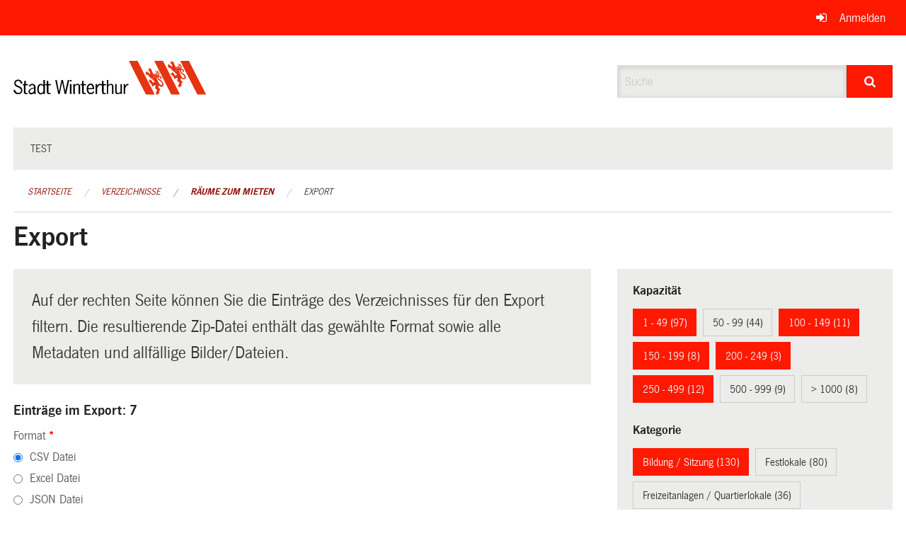

--- FILE ---
content_type: text/javascript; charset=UTF-8
request_url: https://ogc.winterthur.ch/7da9c72a3b5f9e060b898ef7cd714b8a/common.bundle.js?259d982c
body_size: 273734
content:
OneGov={utils:{}};OneGov.utils.inferTime=function(time){var numeric=time.replace(/[.:\-/]+/g,'');var int=function(num){return parseInt(num,10);};if(numeric.match(/^\d{1}$/)){numeric='0'+numeric+'00';}else if(numeric.match(/^\d{2}$/)){if(int(numeric)>24){numeric='0'+numeric+'0';}else{numeric+='00';}}else if(numeric.match(/^\d{3}$/)){if(int(numeric)>240){numeric='0'+numeric;}else{numeric+='0';}}
if(numeric.match(/^\d{4}$/)){numeric=numeric.slice(0,2)+':'+numeric.slice(2,4);}
return numeric;};function get_fa_version(){var links=document.getElementsByTagName('link')
for(link of links){if(link.href&&link.href.includes('font-awesome5')){return 5}}
return 4}
var fa_version=get_fa_version()
if(!String.prototype.startsWith){String.prototype.startsWith=function(searchString,position){position=position||0;return this.indexOf(searchString,position)===position;};}
var locales={de:{"Allocation":"Verfügbarkeit","Blocker":"Sperrzeit","Reason":"Grund für Sperrung","Add":"Hinzufügen","Update":"Aktualisieren","Delete":"Löschen","Failed to delete":"Löschen fehlgeschlagen","Count":"Anzahl","Dates":"Termine","From":"Von","No":"Nein","Remove":"Entfernen","Remove all":"Alle entfernen","Reserve":"Reservieren","Select one ore more allocations in the calendar to reserve them.":"Wählen Sie einen oder mehrere Termine im Kalender aus.","Select allocations in the list to reserve them":"Wählen Sie die gewünschten Termine in der Liste aus","Until":"Bis","Whole day":"Ganztägig","Yes":"Ja","Add Suggestion":"Vorschlag hinzufügen","Goto date":"Zu Datum springen","Image":"Bild","File":"Datei","Internal Link":"Interner Link","Upload":"Hochladen","Download":"Herunterladen","Select":"Auswählen","Calendar view":"Kalenderansicht","List view":"Listenansicht","Accepted reservations only":"Nur akzeptierte Reservationen","Export as PDF":"Als PDF exportieren","This site is currently undergoing scheduled maintenance, please try again later.":"Die Webseite wird gerade planmässig gewartet. Bitte versuchen Sie es später noch einmal.","The server responded with an error. We have been informed and will investigate the problem.":"Auf dem Server ist ein Fehler aufgetreten. Wir wurden informiert und werden das Problem analysieren.","The server could not be reached. Please try again.":"Der Server konnte nicht erreicht werden. Bitte probieren Sie es noch einmal.","The site could not be found.":"Die Seite wurde nicht gefunden.","Access denied. Please log in before continuing.":"Zugriff verweigert. Bitte melden Sie sich an bevor Sie weiterfahren."},fr:{"Allocation":"Allocation","Blocker":"Bloqueur","Reason":"Raison","Add":"Ajouter","Update":"Actualiser","Delete":"Supprimer","Failed to delete":"Impossible de supprimer","Count":"Nombre","Dates":"Dates","From":"De","No":"Non","Remove":"Enlever","Remove all":"Enlever tout","Reserve":"Réserver","Select one ore more allocations in the calendar to reserve them.":"Sélectionnez une ou plusieurs affectations dans le calendrier pour les réserver.","Select allocations in the list to reserve them":"Sélectionnez les affectations dans la liste pour les réserver","Until":"Jusqu'à","Whole day":"Toute la journée","Yes":"Oui","Add Suggestion":"Ajouter une suggestion","Goto date":" Aller à la date","Image":"Image","File":"Fichier","Internal Link":"Lien interne","Upload":"Télécharger","Download":"Télécharger","Select":"Sélectionner","Calendar view":"Affichage en calendrier","List view":"Affichage en liste","Accepted reservations only":"Réservations acceptées uniquement","Export as PDF":"Exporter en PDF","This site is currently undergoing scheduled maintenance, please try again later.":"Le site est actuellement l'objet d'une maintenance programmée, veuillez réessayer plus tard.","The server responded with an error. We have been informed and will investigate the problem.":"Le serveur a répondu par une erreur. Nous en avons été informés et nous étudierons le problème.","The server could not be reached. Please try again.":"Le serveur n'a pas pu être joint. Veuillez réessayer.","The site could not be found.":"Impossible de trouver le site.","Access denied. Please log in before continuing.":"Accès refusé. Veuillez vous connecter avant de continuer."},it:{"Allocation":"Allocazione","Blocker":"Bloccante","Reason":"Motivo","Add":"Aggiungi","Update":"Aggiorna","Delete":"Elimina","Failed to delete":"Impossibile eliminare","Count":"Conta","Dates":"Date","From":"A partire dal","No":"No","Remove":"Rimuovi","Remove all":"Rimuovi tutto","Reserve":"Prenota","Select one ore more allocations in the calendar to reserve them.":"Selezionare una o più allocazioni nel calendario per prenotarle.","Select allocations in the list to reserve them":"Seleziona le allocazioni nell'elenco per prenotarle","Until":"Fino a quando","Whole day":"Giorno intero","Yes":"Sì","Add Suggestion":"Aggiungi suggerimento","Goto date":"Vai alla data","Image":"Immagine","File":"File","Internal Link":"Collegamento interno","Upload":"Carica","Download":"Scaricare","Select":"Seleziona","Calendar view":"Visualizzazione calendario","Export as PDF":"Esporta come PDF","Accepted reservations only":"Si accettano solo prenotazioni","List view":"Visualizzazione elenco","This site is currently undergoing scheduled maintenance, please try again later.":"Questo sito è attualmente in fase di manutenzione programmata, riprova più tardi.","The server responded with an error. We have been informed and will investigate the problem.":"Il server ha risposto con un errore. Siamo stati informati e indagheremo sul problema.","The server could not be reached. Please try again.":"Impossibile raggiungere il server. Per favore riprova.","The site could not be found.":"Impossibile trovare il sito.","Access denied. Please log in before continuing.":"Accesso negato. Effettua il login prima di continuare."}};var language=document.documentElement.getAttribute("lang").split('-')[0]||"en";window.locale=function(text){return locales[language]&&locales[language][text]||text;};window.locale.language=language;
window.Modernizr=function(a,b,c){function d(a){t.cssText=a}function e(a,b){return d(x.join(a+";")+(b||""))}function f(a,b){return typeof a===b}function g(a,b){return!!~(""+a).indexOf(b)}function h(a,b){for(var d in a){var e=a[d];if(!g(e,"-")&&t[e]!==c)return"pfx"==b?e:!0}return!1}function i(a,b,d){for(var e in a){var g=b[a[e]];if(g!==c)return d===!1?a[e]:f(g,"function")?g.bind(d||b):g}return!1}function j(a,b,c){var d=a.charAt(0).toUpperCase()+a.slice(1),e=(a+" "+z.join(d+" ")+d).split(" ");return f(b,"string")||f(b,"undefined")?h(e,b):(e=(a+" "+A.join(d+" ")+d).split(" "),i(e,b,c))}function k(){o.input=function(c){for(var d=0,e=c.length;e>d;d++)E[c[d]]=!!(c[d]in u);return E.list&&(E.list=!(!b.createElement("datalist")||!a.HTMLDataListElement)),E}("autocomplete autofocus list placeholder max min multiple pattern required step".split(" ")),o.inputtypes=function(a){for(var d,e,f,g=0,h=a.length;h>g;g++)u.setAttribute("type",e=a[g]),d="text"!==u.type,d&&(u.value=v,u.style.cssText="position:absolute;visibility:hidden;",/^range$/.test(e)&&u.style.WebkitAppearance!==c?(q.appendChild(u),f=b.defaultView,d=f.getComputedStyle&&"textfield"!==f.getComputedStyle(u,null).WebkitAppearance&&0!==u.offsetHeight,q.removeChild(u)):/^(search|tel)$/.test(e)||(d=/^(url|email)$/.test(e)?u.checkValidity&&u.checkValidity()===!1:u.value!=v)),D[a[g]]=!!d;return D}("search tel url email datetime date month week time datetime-local number range color".split(" "))}var l,m,n="2.8.3",o={},p=!0,q=b.documentElement,r="modernizr",s=b.createElement(r),t=s.style,u=b.createElement("input"),v=":)",w={}.toString,x=" -webkit- -moz- -o- -ms- ".split(" "),y="Webkit Moz O ms",z=y.split(" "),A=y.toLowerCase().split(" "),B={svg:"http://www.w3.org/2000/svg"},C={},D={},E={},F=[],G=F.slice,H=function(a,c,d,e){var f,g,h,i,j=b.createElement("div"),k=b.body,l=k||b.createElement("body");if(parseInt(d,10))for(;d--;)h=b.createElement("div"),h.id=e?e[d]:r+(d+1),j.appendChild(h);return f=["&#173;",'<style id="s',r,'">',a,"</style>"].join(""),j.id=r,(k?j:l).innerHTML+=f,l.appendChild(j),k||(l.style.background="",l.style.overflow="hidden",i=q.style.overflow,q.style.overflow="hidden",q.appendChild(l)),g=c(j,a),k?j.parentNode.removeChild(j):(l.parentNode.removeChild(l),q.style.overflow=i),!!g},I=function(b){var c=a.matchMedia||a.msMatchMedia;if(c)return c(b)&&c(b).matches||!1;var d;return H("@media "+b+" { #"+r+" { position: absolute; } }",function(b){d="absolute"==(a.getComputedStyle?getComputedStyle(b,null):b.currentStyle).position}),d},J=function(){function a(a,e){e=e||b.createElement(d[a]||"div"),a="on"+a;var g=a in e;return g||(e.setAttribute||(e=b.createElement("div")),e.setAttribute&&e.removeAttribute&&(e.setAttribute(a,""),g=f(e[a],"function"),f(e[a],"undefined")||(e[a]=c),e.removeAttribute(a))),e=null,g}var d={select:"input",change:"input",submit:"form",reset:"form",error:"img",load:"img",abort:"img"};return a}(),K={}.hasOwnProperty;m=f(K,"undefined")||f(K.call,"undefined")?function(a,b){return b in a&&f(a.constructor.prototype[b],"undefined")}:function(a,b){return K.call(a,b)},Function.prototype.bind||(Function.prototype.bind=function(a){var b=this;if("function"!=typeof b)throw new TypeError;var c=G.call(arguments,1),d=function(){if(this instanceof d){var e=function(){};e.prototype=b.prototype;var f=new e,g=b.apply(f,c.concat(G.call(arguments)));return Object(g)===g?g:f}return b.apply(a,c.concat(G.call(arguments)))};return d}),C.flexbox=function(){return j("flexWrap")},C.flexboxlegacy=function(){return j("boxDirection")},C.canvas=function(){var a=b.createElement("canvas");return!(!a.getContext||!a.getContext("2d"))},C.canvastext=function(){return!(!o.canvas||!f(b.createElement("canvas").getContext("2d").fillText,"function"))},C.webgl=function(){return!!a.WebGLRenderingContext},C.touch=function(){var c;return"ontouchstart"in a||a.DocumentTouch&&b instanceof DocumentTouch?c=!0:H(["@media (",x.join("touch-enabled),("),r,")","{#modernizr{top:9px;position:absolute}}"].join(""),function(a){c=9===a.offsetTop}),c},C.geolocation=function(){return"geolocation"in navigator},C.postmessage=function(){return!!a.postMessage},C.websqldatabase=function(){return!!a.openDatabase},C.indexedDB=function(){return!!j("indexedDB",a)},C.hashchange=function(){return J("hashchange",a)&&(b.documentMode===c||b.documentMode>7)},C.history=function(){return!(!a.history||!history.pushState)},C.draganddrop=function(){var a=b.createElement("div");return"draggable"in a||"ondragstart"in a&&"ondrop"in a},C.websockets=function(){return"WebSocket"in a||"MozWebSocket"in a},C.rgba=function(){return d("background-color:rgba(150,255,150,.5)"),g(t.backgroundColor,"rgba")},C.hsla=function(){return d("background-color:hsla(120,40%,100%,.5)"),g(t.backgroundColor,"rgba")||g(t.backgroundColor,"hsla")},C.multiplebgs=function(){return d("background:url(https://),url(https://),red url(https://)"),/(url\s*\(.*?){3}/.test(t.background)},C.backgroundsize=function(){return j("backgroundSize")},C.borderimage=function(){return j("borderImage")},C.borderradius=function(){return j("borderRadius")},C.boxshadow=function(){return j("boxShadow")},C.textshadow=function(){return""===b.createElement("div").style.textShadow},C.opacity=function(){return e("opacity:.55"),/^0.55$/.test(t.opacity)},C.cssanimations=function(){return j("animationName")},C.csscolumns=function(){return j("columnCount")},C.cssgradients=function(){var a="background-image:",b="gradient(linear,left top,right bottom,from(#9f9),to(white));",c="linear-gradient(left top,#9f9, white);";return d((a+"-webkit- ".split(" ").join(b+a)+x.join(c+a)).slice(0,-a.length)),g(t.backgroundImage,"gradient")},C.cssreflections=function(){return j("boxReflect")},C.csstransforms=function(){return!!j("transform")},C.csstransforms3d=function(){var a=!!j("perspective");return a&&"webkitPerspective"in q.style&&H("@media (transform-3d),(-webkit-transform-3d){#modernizr{left:9px;position:absolute;height:3px;}}",function(b,c){a=9===b.offsetLeft&&3===b.offsetHeight}),a},C.csstransitions=function(){return j("transition")},C.fontface=function(){var a;return H('@font-face {font-family:"font";src:url("https://")}',function(c,d){var e=b.getElementById("smodernizr"),f=e.sheet||e.styleSheet,g=f?f.cssRules&&f.cssRules[0]?f.cssRules[0].cssText:f.cssText||"":"";a=/src/i.test(g)&&0===g.indexOf(d.split(" ")[0])}),a},C.generatedcontent=function(){var a;return H(["#",r,"{font:0/0 a}#",r,':after{content:"',v,'";visibility:hidden;font:3px/1 a}'].join(""),function(b){a=b.offsetHeight>=3}),a},C.video=function(){var a=b.createElement("video"),c=!1;try{(c=!!a.canPlayType)&&(c=new Boolean(c),c.ogg=a.canPlayType('video/ogg; codecs="theora"').replace(/^no$/,""),c.h264=a.canPlayType('video/mp4; codecs="avc1.42E01E"').replace(/^no$/,""),c.webm=a.canPlayType('video/webm; codecs="vp8, vorbis"').replace(/^no$/,""))}catch(d){}return c},C.audio=function(){var a=b.createElement("audio"),c=!1;try{(c=!!a.canPlayType)&&(c=new Boolean(c),c.ogg=a.canPlayType('audio/ogg; codecs="vorbis"').replace(/^no$/,""),c.mp3=a.canPlayType("audio/mpeg;").replace(/^no$/,""),c.wav=a.canPlayType('audio/wav; codecs="1"').replace(/^no$/,""),c.m4a=(a.canPlayType("audio/x-m4a;")||a.canPlayType("audio/aac;")).replace(/^no$/,""))}catch(d){}return c},C.localstorage=function(){try{return localStorage.setItem(r,r),localStorage.removeItem(r),!0}catch(a){return!1}},C.sessionstorage=function(){try{return sessionStorage.setItem(r,r),sessionStorage.removeItem(r),!0}catch(a){return!1}},C.webworkers=function(){return!!a.Worker},C.applicationcache=function(){return!!a.applicationCache},C.svg=function(){return!!b.createElementNS&&!!b.createElementNS(B.svg,"svg").createSVGRect},C.inlinesvg=function(){var a=b.createElement("div");return a.innerHTML="<svg/>",(a.firstChild&&a.firstChild.namespaceURI)==B.svg},C.smil=function(){return!!b.createElementNS&&/SVGAnimate/.test(w.call(b.createElementNS(B.svg,"animate")))},C.svgclippaths=function(){return!!b.createElementNS&&/SVGClipPath/.test(w.call(b.createElementNS(B.svg,"clipPath")))};for(var L in C)m(C,L)&&(l=L.toLowerCase(),o[l]=C[L](),F.push((o[l]?"":"no-")+l));return o.input||k(),o.addTest=function(a,b){if("object"==typeof a)for(var d in a)m(a,d)&&o.addTest(d,a[d]);else{if(a=a.toLowerCase(),o[a]!==c)return o;b="function"==typeof b?b():b,"undefined"!=typeof p&&p&&(q.className+=" "+(b?"":"no-")+a),o[a]=b}return o},d(""),s=u=null,function(a,b){function c(a,b){var c=a.createElement("p"),d=a.getElementsByTagName("head")[0]||a.documentElement;return c.innerHTML="x<style>"+b+"</style>",d.insertBefore(c.lastChild,d.firstChild)}function d(){var a=s.elements;return"string"==typeof a?a.split(" "):a}function e(a){var b=r[a[p]];return b||(b={},q++,a[p]=q,r[q]=b),b}function f(a,c,d){if(c||(c=b),k)return c.createElement(a);d||(d=e(c));var f;return f=d.cache[a]?d.cache[a].cloneNode():o.test(a)?(d.cache[a]=d.createElem(a)).cloneNode():d.createElem(a),!f.canHaveChildren||n.test(a)||f.tagUrn?f:d.frag.appendChild(f)}function g(a,c){if(a||(a=b),k)return a.createDocumentFragment();c=c||e(a);for(var f=c.frag.cloneNode(),g=0,h=d(),i=h.length;i>g;g++)f.createElement(h[g]);return f}function h(a,b){b.cache||(b.cache={},b.createElem=a.createElement,b.createFrag=a.createDocumentFragment,b.frag=b.createFrag()),a.createElement=function(c){return s.shivMethods?f(c,a,b):b.createElem(c)},a.createDocumentFragment=Function("h,f","return function(){var n=f.cloneNode(),c=n.createElement;h.shivMethods&&("+d().join().replace(/[\w\-]+/g,function(a){return b.createElem(a),b.frag.createElement(a),'c("'+a+'")'})+");return n}")(s,b.frag)}function i(a){a||(a=b);var d=e(a);return!s.shivCSS||j||d.hasCSS||(d.hasCSS=!!c(a,"article,aside,dialog,figcaption,figure,footer,header,hgroup,main,nav,section{display:block}mark{background:#FF0;color:#000}template{display:none}")),k||h(a,d),a}var j,k,l="3.7.0",m=a.html5||{},n=/^<|^(?:button|map|select|textarea|object|iframe|option|optgroup)$/i,o=/^(?:a|b|code|div|fieldset|h1|h2|h3|h4|h5|h6|i|label|li|ol|p|q|span|strong|style|table|tbody|td|th|tr|ul)$/i,p="_html5shiv",q=0,r={};!function(){try{var a=b.createElement("a");a.innerHTML="<xyz></xyz>",j="hidden"in a,k=1==a.childNodes.length||function(){b.createElement("a");var a=b.createDocumentFragment();return"undefined"==typeof a.cloneNode||"undefined"==typeof a.createDocumentFragment||"undefined"==typeof a.createElement}()}catch(c){j=!0,k=!0}}();var s={elements:m.elements||"abbr article aside audio bdi canvas data datalist details dialog figcaption figure footer header hgroup main mark meter nav output progress section summary template time video",version:l,shivCSS:m.shivCSS!==!1,supportsUnknownElements:k,shivMethods:m.shivMethods!==!1,type:"default",shivDocument:i,createElement:f,createDocumentFragment:g};a.html5=s,i(b)}(this,b),o._version=n,o._prefixes=x,o._domPrefixes=A,o._cssomPrefixes=z,o.mq=I,o.hasEvent=J,o.testProp=function(a){return h([a])},o.testAllProps=j,o.testStyles=H,o.prefixed=function(a,b,c){return b?j(a,b,c):j(a,"pfx")},q.className=q.className.replace(/(^|\s)no-js(\s|$)/,"$1$2")+(p?" js "+F.join(" "):""),o}(this,this.document);
(function webpackUniversalModuleDefinition(root,factory){if(typeof exports==='object'&&typeof module==='object')
module.exports=factory();else if(typeof define==='function'&&define.amd)
define([],factory);else if(typeof exports==='object')
exports["ClipboardJS"]=factory();else
root["ClipboardJS"]=factory();})(this,function(){return(function(){var __webpack_modules__=({747:(function(__unused_webpack_module,__webpack_exports__,__webpack_require__){"use strict";__webpack_require__.d(__webpack_exports__,{"default":function(){return clipboard;}});var tiny_emitter=__webpack_require__(279);var tiny_emitter_default=__webpack_require__.n(tiny_emitter);var listen=__webpack_require__(370);var listen_default=__webpack_require__.n(listen);var src_select=__webpack_require__(817);var select_default=__webpack_require__.n(src_select);;function command(type){try{return document.execCommand(type);}catch(err){return false;}};var ClipboardActionCut=function ClipboardActionCut(target){var selectedText=select_default()(target);command('cut');return selectedText;};var clipboard_action_cut=(ClipboardActionCut);;function createFakeElement(value){var isRTL=document.documentElement.getAttribute('dir')==='rtl';var fakeElement=document.createElement('textarea');fakeElement.style.fontSize='12pt';fakeElement.style.border='0';fakeElement.style.padding='0';fakeElement.style.margin='0';fakeElement.style.position='absolute';fakeElement.style[isRTL?'right':'left']='-9999px';var yPosition=window.pageYOffset||document.documentElement.scrollTop;fakeElement.style.top="".concat(yPosition,"px");fakeElement.setAttribute('readonly','');fakeElement.value=value;return fakeElement;};var ClipboardActionCopy=function ClipboardActionCopy(target){var options=arguments.length>1&&arguments[1]!==undefined?arguments[1]:{container:document.body};var selectedText='';if(typeof target==='string'){var fakeElement=createFakeElement(target);options.container.appendChild(fakeElement);selectedText=select_default()(fakeElement);command('copy');fakeElement.remove();}else{selectedText=select_default()(target);command('copy');}
return selectedText;};var clipboard_action_copy=(ClipboardActionCopy);;function _typeof(obj){"@babel/helpers - typeof";if(typeof Symbol==="function"&&typeof Symbol.iterator==="symbol"){_typeof=function _typeof(obj){return typeof obj;};}else{_typeof=function _typeof(obj){return obj&&typeof Symbol==="function"&&obj.constructor===Symbol&&obj!==Symbol.prototype?"symbol":typeof obj;};}return _typeof(obj);}
var ClipboardActionDefault=function ClipboardActionDefault(){var options=arguments.length>0&&arguments[0]!==undefined?arguments[0]:{};var _options$action=options.action,action=_options$action===void 0?'copy':_options$action,container=options.container,target=options.target,text=options.text;if(action!=='copy'&&action!=='cut'){throw new Error('Invalid "action" value, use either "copy" or "cut"');}
if(target!==undefined){if(target&&_typeof(target)==='object'&&target.nodeType===1){if(action==='copy'&&target.hasAttribute('disabled')){throw new Error('Invalid "target" attribute. Please use "readonly" instead of "disabled" attribute');}
if(action==='cut'&&(target.hasAttribute('readonly')||target.hasAttribute('disabled'))){throw new Error('Invalid "target" attribute. You can\'t cut text from elements with "readonly" or "disabled" attributes');}}else{throw new Error('Invalid "target" value, use a valid Element');}}
if(text){return clipboard_action_copy(text,{container:container});}
if(target){return action==='cut'?clipboard_action_cut(target):clipboard_action_copy(target,{container:container});}};var clipboard_action_default=(ClipboardActionDefault);;function clipboard_typeof(obj){"@babel/helpers - typeof";if(typeof Symbol==="function"&&typeof Symbol.iterator==="symbol"){clipboard_typeof=function _typeof(obj){return typeof obj;};}else{clipboard_typeof=function _typeof(obj){return obj&&typeof Symbol==="function"&&obj.constructor===Symbol&&obj!==Symbol.prototype?"symbol":typeof obj;};}return clipboard_typeof(obj);}
function _classCallCheck(instance,Constructor){if(!(instance instanceof Constructor)){throw new TypeError("Cannot call a class as a function");}}
function _defineProperties(target,props){for(var i=0;i<props.length;i++){var descriptor=props[i];descriptor.enumerable=descriptor.enumerable||false;descriptor.configurable=true;if("value"in descriptor)descriptor.writable=true;Object.defineProperty(target,descriptor.key,descriptor);}}
function _createClass(Constructor,protoProps,staticProps){if(protoProps)_defineProperties(Constructor.prototype,protoProps);if(staticProps)_defineProperties(Constructor,staticProps);return Constructor;}
function _inherits(subClass,superClass){if(typeof superClass!=="function"&&superClass!==null){throw new TypeError("Super expression must either be null or a function");}subClass.prototype=Object.create(superClass&&superClass.prototype,{constructor:{value:subClass,writable:true,configurable:true}});if(superClass)_setPrototypeOf(subClass,superClass);}
function _setPrototypeOf(o,p){_setPrototypeOf=Object.setPrototypeOf||function _setPrototypeOf(o,p){o.__proto__=p;return o;};return _setPrototypeOf(o,p);}
function _createSuper(Derived){var hasNativeReflectConstruct=_isNativeReflectConstruct();return function _createSuperInternal(){var Super=_getPrototypeOf(Derived),result;if(hasNativeReflectConstruct){var NewTarget=_getPrototypeOf(this).constructor;result=Reflect.construct(Super,arguments,NewTarget);}else{result=Super.apply(this,arguments);}return _possibleConstructorReturn(this,result);};}
function _possibleConstructorReturn(self,call){if(call&&(clipboard_typeof(call)==="object"||typeof call==="function")){return call;}return _assertThisInitialized(self);}
function _assertThisInitialized(self){if(self===void 0){throw new ReferenceError("this hasn't been initialised - super() hasn't been called");}return self;}
function _isNativeReflectConstruct(){if(typeof Reflect==="undefined"||!Reflect.construct)return false;if(Reflect.construct.sham)return false;if(typeof Proxy==="function")return true;try{Date.prototype.toString.call(Reflect.construct(Date,[],function(){}));return true;}catch(e){return false;}}
function _getPrototypeOf(o){_getPrototypeOf=Object.setPrototypeOf?Object.getPrototypeOf:function _getPrototypeOf(o){return o.__proto__||Object.getPrototypeOf(o);};return _getPrototypeOf(o);}
function getAttributeValue(suffix,element){var attribute="data-clipboard-".concat(suffix);if(!element.hasAttribute(attribute)){return;}
return element.getAttribute(attribute);}
var Clipboard=function(_Emitter){_inherits(Clipboard,_Emitter);var _super=_createSuper(Clipboard);function Clipboard(trigger,options){var _this;_classCallCheck(this,Clipboard);_this=_super.call(this);_this.ClipboardActionCut=clipboard_action_cut.bind(_assertThisInitialized(_this));_this.ClipboardActionCopy=clipboard_action_copy.bind(_assertThisInitialized(_this));_this.resolveOptions(options);_this.listenClick(trigger);return _this;}
_createClass(Clipboard,[{key:"resolveOptions",value:function resolveOptions(){var options=arguments.length>0&&arguments[0]!==undefined?arguments[0]:{};this.action=typeof options.action==='function'?options.action:this.defaultAction;this.target=typeof options.target==='function'?options.target:this.defaultTarget;this.text=typeof options.text==='function'?options.text:this.defaultText;this.container=clipboard_typeof(options.container)==='object'?options.container:document.body;}},{key:"listenClick",value:function listenClick(trigger){var _this2=this;this.listener=listen_default()(trigger,'click',function(e){return _this2.onClick(e);});}},{key:"onClick",value:function onClick(e){var trigger=e.delegateTarget||e.currentTarget;var selectedText=clipboard_action_default({action:this.action(trigger),container:this.container,target:this.target(trigger),text:this.text(trigger)});this.emit(selectedText?'success':'error',{action:this.action,text:selectedText,trigger:trigger,clearSelection:function clearSelection(){if(trigger){trigger.focus();}
document.activeElement.blur();window.getSelection().removeAllRanges();}});}},{key:"defaultAction",value:function defaultAction(trigger){return getAttributeValue('action',trigger);}},{key:"defaultTarget",value:function defaultTarget(trigger){var selector=getAttributeValue('target',trigger);if(selector){return document.querySelector(selector);}}},{key:"defaultText",value:function defaultText(trigger){return getAttributeValue('text',trigger);}},{key:"destroy",value:function destroy(){this.listener.destroy();}}],[{key:"copy",value:function copy(target){var options=arguments.length>1&&arguments[1]!==undefined?arguments[1]:{container:document.body};return clipboard_action_copy(target,options);}},{key:"cut",value:function cut(target){return clipboard_action_cut(target);}},{key:"isSupported",value:function isSupported(){var action=arguments.length>0&&arguments[0]!==undefined?arguments[0]:['copy','cut'];var actions=typeof action==='string'?[action]:action;var support=!!document.queryCommandSupported;actions.forEach(function(action){support=support&&!!document.queryCommandSupported(action);});return support;}}]);return Clipboard;}((tiny_emitter_default()));var clipboard=(Clipboard);}),828:(function(module){var DOCUMENT_NODE_TYPE=9;if(typeof Element!=='undefined'&&!Element.prototype.matches){var proto=Element.prototype;proto.matches=proto.matchesSelector||proto.mozMatchesSelector||proto.msMatchesSelector||proto.oMatchesSelector||proto.webkitMatchesSelector;}
function closest(element,selector){while(element&&element.nodeType!==DOCUMENT_NODE_TYPE){if(typeof element.matches==='function'&&element.matches(selector)){return element;}
element=element.parentNode;}}
module.exports=closest;}),438:(function(module,__unused_webpack_exports,__webpack_require__){var closest=__webpack_require__(828);function _delegate(element,selector,type,callback,useCapture){var listenerFn=listener.apply(this,arguments);element.addEventListener(type,listenerFn,useCapture);return{destroy:function(){element.removeEventListener(type,listenerFn,useCapture);}}}
function delegate(elements,selector,type,callback,useCapture){if(typeof elements.addEventListener==='function'){return _delegate.apply(null,arguments);}
if(typeof type==='function'){return _delegate.bind(null,document).apply(null,arguments);}
if(typeof elements==='string'){elements=document.querySelectorAll(elements);}
return Array.prototype.map.call(elements,function(element){return _delegate(element,selector,type,callback,useCapture);});}
function listener(element,selector,type,callback){return function(e){e.delegateTarget=closest(e.target,selector);if(e.delegateTarget){callback.call(element,e);}}}
module.exports=delegate;}),879:(function(__unused_webpack_module,exports){exports.node=function(value){return value!==undefined&&value instanceof HTMLElement&&value.nodeType===1;};exports.nodeList=function(value){var type=Object.prototype.toString.call(value);return value!==undefined&&(type==='[object NodeList]'||type==='[object HTMLCollection]')&&('length'in value)&&(value.length===0||exports.node(value[0]));};exports.string=function(value){return typeof value==='string'||value instanceof String;};exports.fn=function(value){var type=Object.prototype.toString.call(value);return type==='[object Function]';};}),370:(function(module,__unused_webpack_exports,__webpack_require__){var is=__webpack_require__(879);var delegate=__webpack_require__(438);function listen(target,type,callback){if(!target&&!type&&!callback){throw new Error('Missing required arguments');}
if(!is.string(type)){throw new TypeError('Second argument must be a String');}
if(!is.fn(callback)){throw new TypeError('Third argument must be a Function');}
if(is.node(target)){return listenNode(target,type,callback);}
else if(is.nodeList(target)){return listenNodeList(target,type,callback);}
else if(is.string(target)){return listenSelector(target,type,callback);}
else{throw new TypeError('First argument must be a String, HTMLElement, HTMLCollection, or NodeList');}}
function listenNode(node,type,callback){node.addEventListener(type,callback);return{destroy:function(){node.removeEventListener(type,callback);}}}
function listenNodeList(nodeList,type,callback){Array.prototype.forEach.call(nodeList,function(node){node.addEventListener(type,callback);});return{destroy:function(){Array.prototype.forEach.call(nodeList,function(node){node.removeEventListener(type,callback);});}}}
function listenSelector(selector,type,callback){return delegate(document.body,selector,type,callback);}
module.exports=listen;}),817:(function(module){function select(element){var selectedText;if(element.nodeName==='SELECT'){element.focus();selectedText=element.value;}
else if(element.nodeName==='INPUT'||element.nodeName==='TEXTAREA'){var isReadOnly=element.hasAttribute('readonly');if(!isReadOnly){element.setAttribute('readonly','');}
element.select();element.setSelectionRange(0,element.value.length);if(!isReadOnly){element.removeAttribute('readonly');}
selectedText=element.value;}
else{if(element.hasAttribute('contenteditable')){element.focus();}
var selection=window.getSelection();var range=document.createRange();range.selectNodeContents(element);selection.removeAllRanges();selection.addRange(range);selectedText=selection.toString();}
return selectedText;}
module.exports=select;}),279:(function(module){function E(){}
E.prototype={on:function(name,callback,ctx){var e=this.e||(this.e={});(e[name]||(e[name]=[])).push({fn:callback,ctx:ctx});return this;},once:function(name,callback,ctx){var self=this;function listener(){self.off(name,listener);callback.apply(ctx,arguments);};listener._=callback
return this.on(name,listener,ctx);},emit:function(name){var data=[].slice.call(arguments,1);var evtArr=((this.e||(this.e={}))[name]||[]).slice();var i=0;var len=evtArr.length;for(i;i<len;i++){evtArr[i].fn.apply(evtArr[i].ctx,data);}
return this;},off:function(name,callback){var e=this.e||(this.e={});var evts=e[name];var liveEvents=[];if(evts&&callback){for(var i=0,len=evts.length;i<len;i++){if(evts[i].fn!==callback&&evts[i].fn._!==callback)
liveEvents.push(evts[i]);}}
(liveEvents.length)?e[name]=liveEvents:delete e[name];return this;}};module.exports=E;module.exports.TinyEmitter=E;})});var __webpack_module_cache__={};function __webpack_require__(moduleId){if(__webpack_module_cache__[moduleId]){return __webpack_module_cache__[moduleId].exports;}
var module=__webpack_module_cache__[moduleId]={exports:{}};__webpack_modules__[moduleId](module,module.exports,__webpack_require__);return module.exports;}
!function(){__webpack_require__.n=function(module){var getter=module&&module.__esModule?function(){return module['default'];}:function(){return module;};__webpack_require__.d(getter,{a:getter});return getter;};}();!function(){__webpack_require__.d=function(exports,definition){for(var key in definition){if(__webpack_require__.o(definition,key)&&!__webpack_require__.o(exports,key)){Object.defineProperty(exports,key,{enumerable:true,get:definition[key]});}}};}();!function(){__webpack_require__.o=function(obj,prop){return Object.prototype.hasOwnProperty.call(obj,prop);}}();return __webpack_require__(747);})().default;});
!function(a,b){"object"==typeof module&&"object"==typeof module.exports?module.exports=a.document?b(a,!0):function(a){if(!a.document)throw new Error("jQuery requires a window with a document");return b(a)}:b(a)}("undefined"!=typeof window?window:this,function(a,b){var c=[],d=a.document,e=c.slice,f=c.concat,g=c.push,h=c.indexOf,i={},j=i.toString,k=i.hasOwnProperty,l={},m="2.2.4",n=function(a,b){return new n.fn.init(a,b)},o=/^[\s\uFEFF\xA0]+|[\s\uFEFF\xA0]+$/g,p=/^-ms-/,q=/-([\da-z])/gi,r=function(a,b){return b.toUpperCase()};n.fn=n.prototype={jquery:m,constructor:n,selector:"",length:0,toArray:function(){return e.call(this)},get:function(a){return null!=a?0>a?this[a+this.length]:this[a]:e.call(this)},pushStack:function(a){var b=n.merge(this.constructor(),a);return b.prevObject=this,b.context=this.context,b},each:function(a){return n.each(this,a)},map:function(a){return this.pushStack(n.map(this,function(b,c){return a.call(b,c,b)}))},slice:function(){return this.pushStack(e.apply(this,arguments))},first:function(){return this.eq(0)},last:function(){return this.eq(-1)},eq:function(a){var b=this.length,c=+a+(0>a?b:0);return this.pushStack(c>=0&&b>c?[this[c]]:[])},end:function(){return this.prevObject||this.constructor()},push:g,sort:c.sort,splice:c.splice},n.extend=n.fn.extend=function(){var a,b,c,d,e,f,g=arguments[0]||{},h=1,i=arguments.length,j=!1;for("boolean"==typeof g&&(j=g,g=arguments[h]||{},h++),"object"==typeof g||n.isFunction(g)||(g={}),h===i&&(g=this,h--);i>h;h++)if(null!=(a=arguments[h]))for(b in a)c=g[b],d=a[b],g!==d&&(j&&d&&(n.isPlainObject(d)||(e=n.isArray(d)))?(e?(e=!1,f=c&&n.isArray(c)?c:[]):f=c&&n.isPlainObject(c)?c:{},g[b]=n.extend(j,f,d)):void 0!==d&&(g[b]=d));return g},n.extend({expando:"jQuery"+(m+Math.random()).replace(/\D/g,""),isReady:!0,error:function(a){throw new Error(a)},noop:function(){},isFunction:function(a){return"function"===n.type(a)},isArray:Array.isArray,isWindow:function(a){return null!=a&&a===a.window},isNumeric:function(a){var b=a&&a.toString();return!n.isArray(a)&&b-parseFloat(b)+1>=0},isPlainObject:function(a){var b;if("object"!==n.type(a)||a.nodeType||n.isWindow(a))return!1;if(a.constructor&&!k.call(a,"constructor")&&!k.call(a.constructor.prototype||{},"isPrototypeOf"))return!1;for(b in a);return void 0===b||k.call(a,b)},isEmptyObject:function(a){var b;for(b in a)return!1;return!0},type:function(a){return null==a?a+"":"object"==typeof a||"function"==typeof a?i[j.call(a)]||"object":typeof a},globalEval:function(a){var b,c=eval;a=n.trim(a),a&&(1===a.indexOf("use strict")?(b=d.createElement("script"),b.text=a,d.head.appendChild(b).parentNode.removeChild(b)):c(a))},camelCase:function(a){return a.replace(p,"ms-").replace(q,r)},nodeName:function(a,b){return a.nodeName&&a.nodeName.toLowerCase()===b.toLowerCase()},each:function(a,b){var c,d=0;if(s(a)){for(c=a.length;c>d;d++)if(b.call(a[d],d,a[d])===!1)break}else for(d in a)if(b.call(a[d],d,a[d])===!1)break;return a},trim:function(a){return null==a?"":(a+"").replace(o,"")},makeArray:function(a,b){var c=b||[];return null!=a&&(s(Object(a))?n.merge(c,"string"==typeof a?[a]:a):g.call(c,a)),c},inArray:function(a,b,c){return null==b?-1:h.call(b,a,c)},merge:function(a,b){for(var c=+b.length,d=0,e=a.length;c>d;d++)a[e++]=b[d];return a.length=e,a},grep:function(a,b,c){for(var d,e=[],f=0,g=a.length,h=!c;g>f;f++)d=!b(a[f],f),d!==h&&e.push(a[f]);return e},map:function(a,b,c){var d,e,g=0,h=[];if(s(a))for(d=a.length;d>g;g++)e=b(a[g],g,c),null!=e&&h.push(e);else for(g in a)e=b(a[g],g,c),null!=e&&h.push(e);return f.apply([],h)},guid:1,proxy:function(a,b){var c,d,f;return"string"==typeof b&&(c=a[b],b=a,a=c),n.isFunction(a)?(d=e.call(arguments,2),f=function(){return a.apply(b||this,d.concat(e.call(arguments)))},f.guid=a.guid=a.guid||n.guid++,f):void 0},now:Date.now,support:l}),"function"==typeof Symbol&&(n.fn[Symbol.iterator]=c[Symbol.iterator]),n.each("Boolean Number String Function Array Date RegExp Object Error Symbol".split(" "),function(a,b){i["[object "+b+"]"]=b.toLowerCase()});function s(a){var b=!!a&&"length"in a&&a.length,c=n.type(a);return"function"===c||n.isWindow(a)?!1:"array"===c||0===b||"number"==typeof b&&b>0&&b-1 in a}var t=function(a){var b,c,d,e,f,g,h,i,j,k,l,m,n,o,p,q,r,s,t,u="sizzle"+1*new Date,v=a.document,w=0,x=0,y=ga(),z=ga(),A=ga(),B=function(a,b){return a===b&&(l=!0),0},C=1<<31,D={}.hasOwnProperty,E=[],F=E.pop,G=E.push,H=E.push,I=E.slice,J=function(a,b){for(var c=0,d=a.length;d>c;c++)if(a[c]===b)return c;return-1},K="checked|selected|async|autofocus|autoplay|controls|defer|disabled|hidden|ismap|loop|multiple|open|readonly|required|scoped",L="[\\x20\\t\\r\\n\\f]",M="(?:\\\\.|[\\w-]|[^\\x00-\\xa0])+",N="\\["+L+"*("+M+")(?:"+L+"*([*^$|!~]?=)"+L+"*(?:'((?:\\\\.|[^\\\\'])*)'|\"((?:\\\\.|[^\\\\\"])*)\"|("+M+"))|)"+L+"*\\]",O=":("+M+")(?:\\((('((?:\\\\.|[^\\\\'])*)'|\"((?:\\\\.|[^\\\\\"])*)\")|((?:\\\\.|[^\\\\()[\\]]|"+N+")*)|.*)\\)|)",P=new RegExp(L+"+","g"),Q=new RegExp("^"+L+"+|((?:^|[^\\\\])(?:\\\\.)*)"+L+"+$","g"),R=new RegExp("^"+L+"*,"+L+"*"),S=new RegExp("^"+L+"*([>+~]|"+L+")"+L+"*"),T=new RegExp("="+L+"*([^\\]'\"]*?)"+L+"*\\]","g"),U=new RegExp(O),V=new RegExp("^"+M+"$"),W={ID:new RegExp("^#("+M+")"),CLASS:new RegExp("^\\.("+M+")"),TAG:new RegExp("^("+M+"|[*])"),ATTR:new RegExp("^"+N),PSEUDO:new RegExp("^"+O),CHILD:new RegExp("^:(only|first|last|nth|nth-last)-(child|of-type)(?:\\("+L+"*(even|odd|(([+-]|)(\\d*)n|)"+L+"*(?:([+-]|)"+L+"*(\\d+)|))"+L+"*\\)|)","i"),bool:new RegExp("^(?:"+K+")$","i"),needsContext:new RegExp("^"+L+"*[>+~]|:(even|odd|eq|gt|lt|nth|first|last)(?:\\("+L+"*((?:-\\d)?\\d*)"+L+"*\\)|)(?=[^-]|$)","i")},X=/^(?:input|select|textarea|button)$/i,Y=/^h\d$/i,Z=/^[^{]+\{\s*\[native \w/,$=/^(?:#([\w-]+)|(\w+)|\.([\w-]+))$/,_=/[+~]/,aa=/'|\\/g,ba=new RegExp("\\\\([\\da-f]{1,6}"+L+"?|("+L+")|.)","ig"),ca=function(a,b,c){var d="0x"+b-65536;return d!==d||c?b:0>d?String.fromCharCode(d+65536):String.fromCharCode(d>>10|55296,1023&d|56320)},da=function(){m()};try{H.apply(E=I.call(v.childNodes),v.childNodes),E[v.childNodes.length].nodeType}catch(ea){H={apply:E.length?function(a,b){G.apply(a,I.call(b))}:function(a,b){var c=a.length,d=0;while(a[c++]=b[d++]);a.length=c-1}}}function fa(a,b,d,e){var f,h,j,k,l,o,r,s,w=b&&b.ownerDocument,x=b?b.nodeType:9;if(d=d||[],"string"!=typeof a||!a||1!==x&&9!==x&&11!==x)return d;if(!e&&((b?b.ownerDocument||b:v)!==n&&m(b),b=b||n,p)){if(11!==x&&(o=$.exec(a)))if(f=o[1]){if(9===x){if(!(j=b.getElementById(f)))return d;if(j.id===f)return d.push(j),d}else if(w&&(j=w.getElementById(f))&&t(b,j)&&j.id===f)return d.push(j),d}else{if(o[2])return H.apply(d,b.getElementsByTagName(a)),d;if((f=o[3])&&c.getElementsByClassName&&b.getElementsByClassName)return H.apply(d,b.getElementsByClassName(f)),d}if(c.qsa&&!A[a+" "]&&(!q||!q.test(a))){if(1!==x)w=b,s=a;else if("object"!==b.nodeName.toLowerCase()){(k=b.getAttribute("id"))?k=k.replace(aa,"\\$&"):b.setAttribute("id",k=u),r=g(a),h=r.length,l=V.test(k)?"#"+k:"[id='"+k+"']";while(h--)r[h]=l+" "+qa(r[h]);s=r.join(","),w=_.test(a)&&oa(b.parentNode)||b}if(s)try{return H.apply(d,w.querySelectorAll(s)),d}catch(y){}finally{k===u&&b.removeAttribute("id")}}}return i(a.replace(Q,"$1"),b,d,e)}function ga(){var a=[];function b(c,e){return a.push(c+" ")>d.cacheLength&&delete b[a.shift()],b[c+" "]=e}return b}function ha(a){return a[u]=!0,a}function ia(a){var b=n.createElement("div");try{return!!a(b)}catch(c){return!1}finally{b.parentNode&&b.parentNode.removeChild(b),b=null}}function ja(a,b){var c=a.split("|"),e=c.length;while(e--)d.attrHandle[c[e]]=b}function ka(a,b){var c=b&&a,d=c&&1===a.nodeType&&1===b.nodeType&&(~b.sourceIndex||C)-(~a.sourceIndex||C);if(d)return d;if(c)while(c=c.nextSibling)if(c===b)return-1;return a?1:-1}function la(a){return function(b){var c=b.nodeName.toLowerCase();return"input"===c&&b.type===a}}function ma(a){return function(b){var c=b.nodeName.toLowerCase();return("input"===c||"button"===c)&&b.type===a}}function na(a){return ha(function(b){return b=+b,ha(function(c,d){var e,f=a([],c.length,b),g=f.length;while(g--)c[e=f[g]]&&(c[e]=!(d[e]=c[e]))})})}function oa(a){return a&&"undefined"!=typeof a.getElementsByTagName&&a}c=fa.support={},f=fa.isXML=function(a){var b=a&&(a.ownerDocument||a).documentElement;return b?"HTML"!==b.nodeName:!1},m=fa.setDocument=function(a){var b,e,g=a?a.ownerDocument||a:v;return g!==n&&9===g.nodeType&&g.documentElement?(n=g,o=n.documentElement,p=!f(n),(e=n.defaultView)&&e.top!==e&&(e.addEventListener?e.addEventListener("unload",da,!1):e.attachEvent&&e.attachEvent("onunload",da)),c.attributes=ia(function(a){return a.className="i",!a.getAttribute("className")}),c.getElementsByTagName=ia(function(a){return a.appendChild(n.createComment("")),!a.getElementsByTagName("*").length}),c.getElementsByClassName=Z.test(n.getElementsByClassName),c.getById=ia(function(a){return o.appendChild(a).id=u,!n.getElementsByName||!n.getElementsByName(u).length}),c.getById?(d.find.ID=function(a,b){if("undefined"!=typeof b.getElementById&&p){var c=b.getElementById(a);return c?[c]:[]}},d.filter.ID=function(a){var b=a.replace(ba,ca);return function(a){return a.getAttribute("id")===b}}):(delete d.find.ID,d.filter.ID=function(a){var b=a.replace(ba,ca);return function(a){var c="undefined"!=typeof a.getAttributeNode&&a.getAttributeNode("id");return c&&c.value===b}}),d.find.TAG=c.getElementsByTagName?function(a,b){return"undefined"!=typeof b.getElementsByTagName?b.getElementsByTagName(a):c.qsa?b.querySelectorAll(a):void 0}:function(a,b){var c,d=[],e=0,f=b.getElementsByTagName(a);if("*"===a){while(c=f[e++])1===c.nodeType&&d.push(c);return d}return f},d.find.CLASS=c.getElementsByClassName&&function(a,b){return"undefined"!=typeof b.getElementsByClassName&&p?b.getElementsByClassName(a):void 0},r=[],q=[],(c.qsa=Z.test(n.querySelectorAll))&&(ia(function(a){o.appendChild(a).innerHTML="<a id='"+u+"'></a><select id='"+u+"-\r\\' msallowcapture=''><option selected=''></option></select>",a.querySelectorAll("[msallowcapture^='']").length&&q.push("[*^$]="+L+"*(?:''|\"\")"),a.querySelectorAll("[selected]").length||q.push("\\["+L+"*(?:value|"+K+")"),a.querySelectorAll("[id~="+u+"-]").length||q.push("~="),a.querySelectorAll(":checked").length||q.push(":checked"),a.querySelectorAll("a#"+u+"+*").length||q.push(".#.+[+~]")}),ia(function(a){var b=n.createElement("input");b.setAttribute("type","hidden"),a.appendChild(b).setAttribute("name","D"),a.querySelectorAll("[name=d]").length&&q.push("name"+L+"*[*^$|!~]?="),a.querySelectorAll(":enabled").length||q.push(":enabled",":disabled"),a.querySelectorAll("*,:x"),q.push(",.*:")})),(c.matchesSelector=Z.test(s=o.matches||o.webkitMatchesSelector||o.mozMatchesSelector||o.oMatchesSelector||o.msMatchesSelector))&&ia(function(a){c.disconnectedMatch=s.call(a,"div"),s.call(a,"[s!='']:x"),r.push("!=",O)}),q=q.length&&new RegExp(q.join("|")),r=r.length&&new RegExp(r.join("|")),b=Z.test(o.compareDocumentPosition),t=b||Z.test(o.contains)?function(a,b){var c=9===a.nodeType?a.documentElement:a,d=b&&b.parentNode;return a===d||!(!d||1!==d.nodeType||!(c.contains?c.contains(d):a.compareDocumentPosition&&16&a.compareDocumentPosition(d)))}:function(a,b){if(b)while(b=b.parentNode)if(b===a)return!0;return!1},B=b?function(a,b){if(a===b)return l=!0,0;var d=!a.compareDocumentPosition-!b.compareDocumentPosition;return d?d:(d=(a.ownerDocument||a)===(b.ownerDocument||b)?a.compareDocumentPosition(b):1,1&d||!c.sortDetached&&b.compareDocumentPosition(a)===d?a===n||a.ownerDocument===v&&t(v,a)?-1:b===n||b.ownerDocument===v&&t(v,b)?1:k?J(k,a)-J(k,b):0:4&d?-1:1)}:function(a,b){if(a===b)return l=!0,0;var c,d=0,e=a.parentNode,f=b.parentNode,g=[a],h=[b];if(!e||!f)return a===n?-1:b===n?1:e?-1:f?1:k?J(k,a)-J(k,b):0;if(e===f)return ka(a,b);c=a;while(c=c.parentNode)g.unshift(c);c=b;while(c=c.parentNode)h.unshift(c);while(g[d]===h[d])d++;return d?ka(g[d],h[d]):g[d]===v?-1:h[d]===v?1:0},n):n},fa.matches=function(a,b){return fa(a,null,null,b)},fa.matchesSelector=function(a,b){if((a.ownerDocument||a)!==n&&m(a),b=b.replace(T,"='$1']"),c.matchesSelector&&p&&!A[b+" "]&&(!r||!r.test(b))&&(!q||!q.test(b)))try{var d=s.call(a,b);if(d||c.disconnectedMatch||a.document&&11!==a.document.nodeType)return d}catch(e){}return fa(b,n,null,[a]).length>0},fa.contains=function(a,b){return(a.ownerDocument||a)!==n&&m(a),t(a,b)},fa.attr=function(a,b){(a.ownerDocument||a)!==n&&m(a);var e=d.attrHandle[b.toLowerCase()],f=e&&D.call(d.attrHandle,b.toLowerCase())?e(a,b,!p):void 0;return void 0!==f?f:c.attributes||!p?a.getAttribute(b):(f=a.getAttributeNode(b))&&f.specified?f.value:null},fa.error=function(a){throw new Error("Syntax error, unrecognized expression: "+a)},fa.uniqueSort=function(a){var b,d=[],e=0,f=0;if(l=!c.detectDuplicates,k=!c.sortStable&&a.slice(0),a.sort(B),l){while(b=a[f++])b===a[f]&&(e=d.push(f));while(e--)a.splice(d[e],1)}return k=null,a},e=fa.getText=function(a){var b,c="",d=0,f=a.nodeType;if(f){if(1===f||9===f||11===f){if("string"==typeof a.textContent)return a.textContent;for(a=a.firstChild;a;a=a.nextSibling)c+=e(a)}else if(3===f||4===f)return a.nodeValue}else while(b=a[d++])c+=e(b);return c},d=fa.selectors={cacheLength:50,createPseudo:ha,match:W,attrHandle:{},find:{},relative:{">":{dir:"parentNode",first:!0}," ":{dir:"parentNode"},"+":{dir:"previousSibling",first:!0},"~":{dir:"previousSibling"}},preFilter:{ATTR:function(a){return a[1]=a[1].replace(ba,ca),a[3]=(a[3]||a[4]||a[5]||"").replace(ba,ca),"~="===a[2]&&(a[3]=" "+a[3]+" "),a.slice(0,4)},CHILD:function(a){return a[1]=a[1].toLowerCase(),"nth"===a[1].slice(0,3)?(a[3]||fa.error(a[0]),a[4]=+(a[4]?a[5]+(a[6]||1):2*("even"===a[3]||"odd"===a[3])),a[5]=+(a[7]+a[8]||"odd"===a[3])):a[3]&&fa.error(a[0]),a},PSEUDO:function(a){var b,c=!a[6]&&a[2];return W.CHILD.test(a[0])?null:(a[3]?a[2]=a[4]||a[5]||"":c&&U.test(c)&&(b=g(c,!0))&&(b=c.indexOf(")",c.length-b)-c.length)&&(a[0]=a[0].slice(0,b),a[2]=c.slice(0,b)),a.slice(0,3))}},filter:{TAG:function(a){var b=a.replace(ba,ca).toLowerCase();return"*"===a?function(){return!0}:function(a){return a.nodeName&&a.nodeName.toLowerCase()===b}},CLASS:function(a){var b=y[a+" "];return b||(b=new RegExp("(^|"+L+")"+a+"("+L+"|$)"))&&y(a,function(a){return b.test("string"==typeof a.className&&a.className||"undefined"!=typeof a.getAttribute&&a.getAttribute("class")||"")})},ATTR:function(a,b,c){return function(d){var e=fa.attr(d,a);return null==e?"!="===b:b?(e+="","="===b?e===c:"!="===b?e!==c:"^="===b?c&&0===e.indexOf(c):"*="===b?c&&e.indexOf(c)>-1:"$="===b?c&&e.slice(-c.length)===c:"~="===b?(" "+e.replace(P," ")+" ").indexOf(c)>-1:"|="===b?e===c||e.slice(0,c.length+1)===c+"-":!1):!0}},CHILD:function(a,b,c,d,e){var f="nth"!==a.slice(0,3),g="last"!==a.slice(-4),h="of-type"===b;return 1===d&&0===e?function(a){return!!a.parentNode}:function(b,c,i){var j,k,l,m,n,o,p=f!==g?"nextSibling":"previousSibling",q=b.parentNode,r=h&&b.nodeName.toLowerCase(),s=!i&&!h,t=!1;if(q){if(f){while(p){m=b;while(m=m[p])if(h?m.nodeName.toLowerCase()===r:1===m.nodeType)return!1;o=p="only"===a&&!o&&"nextSibling"}return!0}if(o=[g?q.firstChild:q.lastChild],g&&s){m=q,l=m[u]||(m[u]={}),k=l[m.uniqueID]||(l[m.uniqueID]={}),j=k[a]||[],n=j[0]===w&&j[1],t=n&&j[2],m=n&&q.childNodes[n];while(m=++n&&m&&m[p]||(t=n=0)||o.pop())if(1===m.nodeType&&++t&&m===b){k[a]=[w,n,t];break}}else if(s&&(m=b,l=m[u]||(m[u]={}),k=l[m.uniqueID]||(l[m.uniqueID]={}),j=k[a]||[],n=j[0]===w&&j[1],t=n),t===!1)while(m=++n&&m&&m[p]||(t=n=0)||o.pop())if((h?m.nodeName.toLowerCase()===r:1===m.nodeType)&&++t&&(s&&(l=m[u]||(m[u]={}),k=l[m.uniqueID]||(l[m.uniqueID]={}),k[a]=[w,t]),m===b))break;return t-=e,t===d||t%d===0&&t/d>=0}}},PSEUDO:function(a,b){var c,e=d.pseudos[a]||d.setFilters[a.toLowerCase()]||fa.error("unsupported pseudo: "+a);return e[u]?e(b):e.length>1?(c=[a,a,"",b],d.setFilters.hasOwnProperty(a.toLowerCase())?ha(function(a,c){var d,f=e(a,b),g=f.length;while(g--)d=J(a,f[g]),a[d]=!(c[d]=f[g])}):function(a){return e(a,0,c)}):e}},pseudos:{not:ha(function(a){var b=[],c=[],d=h(a.replace(Q,"$1"));return d[u]?ha(function(a,b,c,e){var f,g=d(a,null,e,[]),h=a.length;while(h--)(f=g[h])&&(a[h]=!(b[h]=f))}):function(a,e,f){return b[0]=a,d(b,null,f,c),b[0]=null,!c.pop()}}),has:ha(function(a){return function(b){return fa(a,b).length>0}}),contains:ha(function(a){return a=a.replace(ba,ca),function(b){return(b.textContent||b.innerText||e(b)).indexOf(a)>-1}}),lang:ha(function(a){return V.test(a||"")||fa.error("unsupported lang: "+a),a=a.replace(ba,ca).toLowerCase(),function(b){var c;do if(c=p?b.lang:b.getAttribute("xml:lang")||b.getAttribute("lang"))return c=c.toLowerCase(),c===a||0===c.indexOf(a+"-");while((b=b.parentNode)&&1===b.nodeType);return!1}}),target:function(b){var c=a.location&&a.location.hash;return c&&c.slice(1)===b.id},root:function(a){return a===o},focus:function(a){return a===n.activeElement&&(!n.hasFocus||n.hasFocus())&&!!(a.type||a.href||~a.tabIndex)},enabled:function(a){return a.disabled===!1},disabled:function(a){return a.disabled===!0},checked:function(a){var b=a.nodeName.toLowerCase();return"input"===b&&!!a.checked||"option"===b&&!!a.selected},selected:function(a){return a.parentNode&&a.parentNode.selectedIndex,a.selected===!0},empty:function(a){for(a=a.firstChild;a;a=a.nextSibling)if(a.nodeType<6)return!1;return!0},parent:function(a){return!d.pseudos.empty(a)},header:function(a){return Y.test(a.nodeName)},input:function(a){return X.test(a.nodeName)},button:function(a){var b=a.nodeName.toLowerCase();return"input"===b&&"button"===a.type||"button"===b},text:function(a){var b;return"input"===a.nodeName.toLowerCase()&&"text"===a.type&&(null==(b=a.getAttribute("type"))||"text"===b.toLowerCase())},first:na(function(){return[0]}),last:na(function(a,b){return[b-1]}),eq:na(function(a,b,c){return[0>c?c+b:c]}),even:na(function(a,b){for(var c=0;b>c;c+=2)a.push(c);return a}),odd:na(function(a,b){for(var c=1;b>c;c+=2)a.push(c);return a}),lt:na(function(a,b,c){for(var d=0>c?c+b:c;--d>=0;)a.push(d);return a}),gt:na(function(a,b,c){for(var d=0>c?c+b:c;++d<b;)a.push(d);return a})}},d.pseudos.nth=d.pseudos.eq;for(b in{radio:!0,checkbox:!0,file:!0,password:!0,image:!0})d.pseudos[b]=la(b);for(b in{submit:!0,reset:!0})d.pseudos[b]=ma(b);function pa(){}pa.prototype=d.filters=d.pseudos,d.setFilters=new pa,g=fa.tokenize=function(a,b){var c,e,f,g,h,i,j,k=z[a+" "];if(k)return b?0:k.slice(0);h=a,i=[],j=d.preFilter;while(h){c&&!(e=R.exec(h))||(e&&(h=h.slice(e[0].length)||h),i.push(f=[])),c=!1,(e=S.exec(h))&&(c=e.shift(),f.push({value:c,type:e[0].replace(Q," ")}),h=h.slice(c.length));for(g in d.filter)!(e=W[g].exec(h))||j[g]&&!(e=j[g](e))||(c=e.shift(),f.push({value:c,type:g,matches:e}),h=h.slice(c.length));if(!c)break}return b?h.length:h?fa.error(a):z(a,i).slice(0)};function qa(a){for(var b=0,c=a.length,d="";c>b;b++)d+=a[b].value;return d}function ra(a,b,c){var d=b.dir,e=c&&"parentNode"===d,f=x++;return b.first?function(b,c,f){while(b=b[d])if(1===b.nodeType||e)return a(b,c,f)}:function(b,c,g){var h,i,j,k=[w,f];if(g){while(b=b[d])if((1===b.nodeType||e)&&a(b,c,g))return!0}else while(b=b[d])if(1===b.nodeType||e){if(j=b[u]||(b[u]={}),i=j[b.uniqueID]||(j[b.uniqueID]={}),(h=i[d])&&h[0]===w&&h[1]===f)return k[2]=h[2];if(i[d]=k,k[2]=a(b,c,g))return!0}}}function sa(a){return a.length>1?function(b,c,d){var e=a.length;while(e--)if(!a[e](b,c,d))return!1;return!0}:a[0]}function ta(a,b,c){for(var d=0,e=b.length;e>d;d++)fa(a,b[d],c);return c}function ua(a,b,c,d,e){for(var f,g=[],h=0,i=a.length,j=null!=b;i>h;h++)(f=a[h])&&(c&&!c(f,d,e)||(g.push(f),j&&b.push(h)));return g}function va(a,b,c,d,e,f){return d&&!d[u]&&(d=va(d)),e&&!e[u]&&(e=va(e,f)),ha(function(f,g,h,i){var j,k,l,m=[],n=[],o=g.length,p=f||ta(b||"*",h.nodeType?[h]:h,[]),q=!a||!f&&b?p:ua(p,m,a,h,i),r=c?e||(f?a:o||d)?[]:g:q;if(c&&c(q,r,h,i),d){j=ua(r,n),d(j,[],h,i),k=j.length;while(k--)(l=j[k])&&(r[n[k]]=!(q[n[k]]=l))}if(f){if(e||a){if(e){j=[],k=r.length;while(k--)(l=r[k])&&j.push(q[k]=l);e(null,r=[],j,i)}k=r.length;while(k--)(l=r[k])&&(j=e?J(f,l):m[k])>-1&&(f[j]=!(g[j]=l))}}else r=ua(r===g?r.splice(o,r.length):r),e?e(null,g,r,i):H.apply(g,r)})}function wa(a){for(var b,c,e,f=a.length,g=d.relative[a[0].type],h=g||d.relative[" "],i=g?1:0,k=ra(function(a){return a===b},h,!0),l=ra(function(a){return J(b,a)>-1},h,!0),m=[function(a,c,d){var e=!g&&(d||c!==j)||((b=c).nodeType?k(a,c,d):l(a,c,d));return b=null,e}];f>i;i++)if(c=d.relative[a[i].type])m=[ra(sa(m),c)];else{if(c=d.filter[a[i].type].apply(null,a[i].matches),c[u]){for(e=++i;f>e;e++)if(d.relative[a[e].type])break;return va(i>1&&sa(m),i>1&&qa(a.slice(0,i-1).concat({value:" "===a[i-2].type?"*":""})).replace(Q,"$1"),c,e>i&&wa(a.slice(i,e)),f>e&&wa(a=a.slice(e)),f>e&&qa(a))}m.push(c)}return sa(m)}function xa(a,b){var c=b.length>0,e=a.length>0,f=function(f,g,h,i,k){var l,o,q,r=0,s="0",t=f&&[],u=[],v=j,x=f||e&&d.find.TAG("*",k),y=w+=null==v?1:Math.random()||.1,z=x.length;for(k&&(j=g===n||g||k);s!==z&&null!=(l=x[s]);s++){if(e&&l){o=0,g||l.ownerDocument===n||(m(l),h=!p);while(q=a[o++])if(q(l,g||n,h)){i.push(l);break}k&&(w=y)}c&&((l=!q&&l)&&r--,f&&t.push(l))}if(r+=s,c&&s!==r){o=0;while(q=b[o++])q(t,u,g,h);if(f){if(r>0)while(s--)t[s]||u[s]||(u[s]=F.call(i));u=ua(u)}H.apply(i,u),k&&!f&&u.length>0&&r+b.length>1&&fa.uniqueSort(i)}return k&&(w=y,j=v),t};return c?ha(f):f}return h=fa.compile=function(a,b){var c,d=[],e=[],f=A[a+" "];if(!f){b||(b=g(a)),c=b.length;while(c--)f=wa(b[c]),f[u]?d.push(f):e.push(f);f=A(a,xa(e,d)),f.selector=a}return f},i=fa.select=function(a,b,e,f){var i,j,k,l,m,n="function"==typeof a&&a,o=!f&&g(a=n.selector||a);if(e=e||[],1===o.length){if(j=o[0]=o[0].slice(0),j.length>2&&"ID"===(k=j[0]).type&&c.getById&&9===b.nodeType&&p&&d.relative[j[1].type]){if(b=(d.find.ID(k.matches[0].replace(ba,ca),b)||[])[0],!b)return e;n&&(b=b.parentNode),a=a.slice(j.shift().value.length)}i=W.needsContext.test(a)?0:j.length;while(i--){if(k=j[i],d.relative[l=k.type])break;if((m=d.find[l])&&(f=m(k.matches[0].replace(ba,ca),_.test(j[0].type)&&oa(b.parentNode)||b))){if(j.splice(i,1),a=f.length&&qa(j),!a)return H.apply(e,f),e;break}}}return(n||h(a,o))(f,b,!p,e,!b||_.test(a)&&oa(b.parentNode)||b),e},c.sortStable=u.split("").sort(B).join("")===u,c.detectDuplicates=!!l,m(),c.sortDetached=ia(function(a){return 1&a.compareDocumentPosition(n.createElement("div"))}),ia(function(a){return a.innerHTML="<a href='#'></a>","#"===a.firstChild.getAttribute("href")})||ja("type|href|height|width",function(a,b,c){return c?void 0:a.getAttribute(b,"type"===b.toLowerCase()?1:2)}),c.attributes&&ia(function(a){return a.innerHTML="<input/>",a.firstChild.setAttribute("value",""),""===a.firstChild.getAttribute("value")})||ja("value",function(a,b,c){return c||"input"!==a.nodeName.toLowerCase()?void 0:a.defaultValue}),ia(function(a){return null==a.getAttribute("disabled")})||ja(K,function(a,b,c){var d;return c?void 0:a[b]===!0?b.toLowerCase():(d=a.getAttributeNode(b))&&d.specified?d.value:null}),fa}(a);n.find=t,n.expr=t.selectors,n.expr[":"]=n.expr.pseudos,n.uniqueSort=n.unique=t.uniqueSort,n.text=t.getText,n.isXMLDoc=t.isXML,n.contains=t.contains;var u=function(a,b,c){var d=[],e=void 0!==c;while((a=a[b])&&9!==a.nodeType)if(1===a.nodeType){if(e&&n(a).is(c))break;d.push(a)}return d},v=function(a,b){for(var c=[];a;a=a.nextSibling)1===a.nodeType&&a!==b&&c.push(a);return c},w=n.expr.match.needsContext,x=/^<([\w-]+)\s*\/?>(?:<\/\1>|)$/,y=/^.[^:#\[\.,]*$/;function z(a,b,c){if(n.isFunction(b))return n.grep(a,function(a,d){return!!b.call(a,d,a)!==c});if(b.nodeType)return n.grep(a,function(a){return a===b!==c});if("string"==typeof b){if(y.test(b))return n.filter(b,a,c);b=n.filter(b,a)}return n.grep(a,function(a){return h.call(b,a)>-1!==c})}n.filter=function(a,b,c){var d=b[0];return c&&(a=":not("+a+")"),1===b.length&&1===d.nodeType?n.find.matchesSelector(d,a)?[d]:[]:n.find.matches(a,n.grep(b,function(a){return 1===a.nodeType}))},n.fn.extend({find:function(a){var b,c=this.length,d=[],e=this;if("string"!=typeof a)return this.pushStack(n(a).filter(function(){for(b=0;c>b;b++)if(n.contains(e[b],this))return!0}));for(b=0;c>b;b++)n.find(a,e[b],d);return d=this.pushStack(c>1?n.unique(d):d),d.selector=this.selector?this.selector+" "+a:a,d},filter:function(a){return this.pushStack(z(this,a||[],!1))},not:function(a){return this.pushStack(z(this,a||[],!0))},is:function(a){return!!z(this,"string"==typeof a&&w.test(a)?n(a):a||[],!1).length}});var A,B=/^(?:\s*(<[\w\W]+>)[^>]*|#([\w-]*))$/,C=n.fn.init=function(a,b,c){var e,f;if(!a)return this;if(c=c||A,"string"==typeof a){if(e="<"===a[0]&&">"===a[a.length-1]&&a.length>=3?[null,a,null]:B.exec(a),!e||!e[1]&&b)return!b||b.jquery?(b||c).find(a):this.constructor(b).find(a);if(e[1]){if(b=b instanceof n?b[0]:b,n.merge(this,n.parseHTML(e[1],b&&b.nodeType?b.ownerDocument||b:d,!0)),x.test(e[1])&&n.isPlainObject(b))for(e in b)n.isFunction(this[e])?this[e](b[e]):this.attr(e,b[e]);return this}return f=d.getElementById(e[2]),f&&f.parentNode&&(this.length=1,this[0]=f),this.context=d,this.selector=a,this}return a.nodeType?(this.context=this[0]=a,this.length=1,this):n.isFunction(a)?void 0!==c.ready?c.ready(a):a(n):(void 0!==a.selector&&(this.selector=a.selector,this.context=a.context),n.makeArray(a,this))};C.prototype=n.fn,A=n(d);var D=/^(?:parents|prev(?:Until|All))/,E={children:!0,contents:!0,next:!0,prev:!0};n.fn.extend({has:function(a){var b=n(a,this),c=b.length;return this.filter(function(){for(var a=0;c>a;a++)if(n.contains(this,b[a]))return!0})},closest:function(a,b){for(var c,d=0,e=this.length,f=[],g=w.test(a)||"string"!=typeof a?n(a,b||this.context):0;e>d;d++)for(c=this[d];c&&c!==b;c=c.parentNode)if(c.nodeType<11&&(g?g.index(c)>-1:1===c.nodeType&&n.find.matchesSelector(c,a))){f.push(c);break}return this.pushStack(f.length>1?n.uniqueSort(f):f)},index:function(a){return a?"string"==typeof a?h.call(n(a),this[0]):h.call(this,a.jquery?a[0]:a):this[0]&&this[0].parentNode?this.first().prevAll().length:-1},add:function(a,b){return this.pushStack(n.uniqueSort(n.merge(this.get(),n(a,b))))},addBack:function(a){return this.add(null==a?this.prevObject:this.prevObject.filter(a))}});function F(a,b){while((a=a[b])&&1!==a.nodeType);return a}n.each({parent:function(a){var b=a.parentNode;return b&&11!==b.nodeType?b:null},parents:function(a){return u(a,"parentNode")},parentsUntil:function(a,b,c){return u(a,"parentNode",c)},next:function(a){return F(a,"nextSibling")},prev:function(a){return F(a,"previousSibling")},nextAll:function(a){return u(a,"nextSibling")},prevAll:function(a){return u(a,"previousSibling")},nextUntil:function(a,b,c){return u(a,"nextSibling",c)},prevUntil:function(a,b,c){return u(a,"previousSibling",c)},siblings:function(a){return v((a.parentNode||{}).firstChild,a)},children:function(a){return v(a.firstChild)},contents:function(a){return a.contentDocument||n.merge([],a.childNodes)}},function(a,b){n.fn[a]=function(c,d){var e=n.map(this,b,c);return"Until"!==a.slice(-5)&&(d=c),d&&"string"==typeof d&&(e=n.filter(d,e)),this.length>1&&(E[a]||n.uniqueSort(e),D.test(a)&&e.reverse()),this.pushStack(e)}});var G=/\S+/g;function H(a){var b={};return n.each(a.match(G)||[],function(a,c){b[c]=!0}),b}n.Callbacks=function(a){a="string"==typeof a?H(a):n.extend({},a);var b,c,d,e,f=[],g=[],h=-1,i=function(){for(e=a.once,d=b=!0;g.length;h=-1){c=g.shift();while(++h<f.length)f[h].apply(c[0],c[1])===!1&&a.stopOnFalse&&(h=f.length,c=!1)}a.memory||(c=!1),b=!1,e&&(f=c?[]:"")},j={add:function(){return f&&(c&&!b&&(h=f.length-1,g.push(c)),function d(b){n.each(b,function(b,c){n.isFunction(c)?a.unique&&j.has(c)||f.push(c):c&&c.length&&"string"!==n.type(c)&&d(c)})}(arguments),c&&!b&&i()),this},remove:function(){return n.each(arguments,function(a,b){var c;while((c=n.inArray(b,f,c))>-1)f.splice(c,1),h>=c&&h--}),this},has:function(a){return a?n.inArray(a,f)>-1:f.length>0},empty:function(){return f&&(f=[]),this},disable:function(){return e=g=[],f=c="",this},disabled:function(){return!f},lock:function(){return e=g=[],c||(f=c=""),this},locked:function(){return!!e},fireWith:function(a,c){return e||(c=c||[],c=[a,c.slice?c.slice():c],g.push(c),b||i()),this},fire:function(){return j.fireWith(this,arguments),this},fired:function(){return!!d}};return j},n.extend({Deferred:function(a){var b=[["resolve","done",n.Callbacks("once memory"),"resolved"],["reject","fail",n.Callbacks("once memory"),"rejected"],["notify","progress",n.Callbacks("memory")]],c="pending",d={state:function(){return c},always:function(){return e.done(arguments).fail(arguments),this},then:function(){var a=arguments;return n.Deferred(function(c){n.each(b,function(b,f){var g=n.isFunction(a[b])&&a[b];e[f[1]](function(){var a=g&&g.apply(this,arguments);a&&n.isFunction(a.promise)?a.promise().progress(c.notify).done(c.resolve).fail(c.reject):c[f[0]+"With"](this===d?c.promise():this,g?[a]:arguments)})}),a=null}).promise()},promise:function(a){return null!=a?n.extend(a,d):d}},e={};return d.pipe=d.then,n.each(b,function(a,f){var g=f[2],h=f[3];d[f[1]]=g.add,h&&g.add(function(){c=h},b[1^a][2].disable,b[2][2].lock),e[f[0]]=function(){return e[f[0]+"With"](this===e?d:this,arguments),this},e[f[0]+"With"]=g.fireWith}),d.promise(e),a&&a.call(e,e),e},when:function(a){var b=0,c=e.call(arguments),d=c.length,f=1!==d||a&&n.isFunction(a.promise)?d:0,g=1===f?a:n.Deferred(),h=function(a,b,c){return function(d){b[a]=this,c[a]=arguments.length>1?e.call(arguments):d,c===i?g.notifyWith(b,c):--f||g.resolveWith(b,c)}},i,j,k;if(d>1)for(i=new Array(d),j=new Array(d),k=new Array(d);d>b;b++)c[b]&&n.isFunction(c[b].promise)?c[b].promise().progress(h(b,j,i)).done(h(b,k,c)).fail(g.reject):--f;return f||g.resolveWith(k,c),g.promise()}});var I;n.fn.ready=function(a){return n.ready.promise().done(a),this},n.extend({isReady:!1,readyWait:1,holdReady:function(a){a?n.readyWait++:n.ready(!0)},ready:function(a){(a===!0?--n.readyWait:n.isReady)||(n.isReady=!0,a!==!0&&--n.readyWait>0||(I.resolveWith(d,[n]),n.fn.triggerHandler&&(n(d).triggerHandler("ready"),n(d).off("ready"))))}});function J(){d.removeEventListener("DOMContentLoaded",J),a.removeEventListener("load",J),n.ready()}n.ready.promise=function(b){return I||(I=n.Deferred(),"complete"===d.readyState||"loading"!==d.readyState&&!d.documentElement.doScroll?a.setTimeout(n.ready):(d.addEventListener("DOMContentLoaded",J),a.addEventListener("load",J))),I.promise(b)},n.ready.promise();var K=function(a,b,c,d,e,f,g){var h=0,i=a.length,j=null==c;if("object"===n.type(c)){e=!0;for(h in c)K(a,b,h,c[h],!0,f,g)}else if(void 0!==d&&(e=!0,n.isFunction(d)||(g=!0),j&&(g?(b.call(a,d),b=null):(j=b,b=function(a,b,c){return j.call(n(a),c)})),b))for(;i>h;h++)b(a[h],c,g?d:d.call(a[h],h,b(a[h],c)));return e?a:j?b.call(a):i?b(a[0],c):f},L=function(a){return 1===a.nodeType||9===a.nodeType||!+a.nodeType};function M(){this.expando=n.expando+M.uid++}M.uid=1,M.prototype={register:function(a,b){var c=b||{};return a.nodeType?a[this.expando]=c:Object.defineProperty(a,this.expando,{value:c,writable:!0,configurable:!0}),a[this.expando]},cache:function(a){if(!L(a))return{};var b=a[this.expando];return b||(b={},L(a)&&(a.nodeType?a[this.expando]=b:Object.defineProperty(a,this.expando,{value:b,configurable:!0}))),b},set:function(a,b,c){var d,e=this.cache(a);if("string"==typeof b)e[b]=c;else for(d in b)e[d]=b[d];return e},get:function(a,b){return void 0===b?this.cache(a):a[this.expando]&&a[this.expando][b]},access:function(a,b,c){var d;return void 0===b||b&&"string"==typeof b&&void 0===c?(d=this.get(a,b),void 0!==d?d:this.get(a,n.camelCase(b))):(this.set(a,b,c),void 0!==c?c:b)},remove:function(a,b){var c,d,e,f=a[this.expando];if(void 0!==f){if(void 0===b)this.register(a);else{n.isArray(b)?d=b.concat(b.map(n.camelCase)):(e=n.camelCase(b),b in f?d=[b,e]:(d=e,d=d in f?[d]:d.match(G)||[])),c=d.length;while(c--)delete f[d[c]]}(void 0===b||n.isEmptyObject(f))&&(a.nodeType?a[this.expando]=void 0:delete a[this.expando])}},hasData:function(a){var b=a[this.expando];return void 0!==b&&!n.isEmptyObject(b)}};var N=new M,O=new M,P=/^(?:\{[\w\W]*\}|\[[\w\W]*\])$/,Q=/[A-Z]/g;function R(a,b,c){var d;if(void 0===c&&1===a.nodeType)if(d="data-"+b.replace(Q,"-$&").toLowerCase(),c=a.getAttribute(d),"string"==typeof c){try{c="true"===c?!0:"false"===c?!1:"null"===c?null:+c+""===c?+c:P.test(c)?n.parseJSON(c):c;}catch(e){}O.set(a,b,c)}else c=void 0;return c}n.extend({hasData:function(a){return O.hasData(a)||N.hasData(a)},data:function(a,b,c){return O.access(a,b,c)},removeData:function(a,b){O.remove(a,b)},_data:function(a,b,c){return N.access(a,b,c)},_removeData:function(a,b){N.remove(a,b)}}),n.fn.extend({data:function(a,b){var c,d,e,f=this[0],g=f&&f.attributes;if(void 0===a){if(this.length&&(e=O.get(f),1===f.nodeType&&!N.get(f,"hasDataAttrs"))){c=g.length;while(c--)g[c]&&(d=g[c].name,0===d.indexOf("data-")&&(d=n.camelCase(d.slice(5)),R(f,d,e[d])));N.set(f,"hasDataAttrs",!0)}return e}return"object"==typeof a?this.each(function(){O.set(this,a)}):K(this,function(b){var c,d;if(f&&void 0===b){if(c=O.get(f,a)||O.get(f,a.replace(Q,"-$&").toLowerCase()),void 0!==c)return c;if(d=n.camelCase(a),c=O.get(f,d),void 0!==c)return c;if(c=R(f,d,void 0),void 0!==c)return c}else d=n.camelCase(a),this.each(function(){var c=O.get(this,d);O.set(this,d,b),a.indexOf("-")>-1&&void 0!==c&&O.set(this,a,b)})},null,b,arguments.length>1,null,!0)},removeData:function(a){return this.each(function(){O.remove(this,a)})}}),n.extend({queue:function(a,b,c){var d;return a?(b=(b||"fx")+"queue",d=N.get(a,b),c&&(!d||n.isArray(c)?d=N.access(a,b,n.makeArray(c)):d.push(c)),d||[]):void 0},dequeue:function(a,b){b=b||"fx";var c=n.queue(a,b),d=c.length,e=c.shift(),f=n._queueHooks(a,b),g=function(){n.dequeue(a,b)};"inprogress"===e&&(e=c.shift(),d--),e&&("fx"===b&&c.unshift("inprogress"),delete f.stop,e.call(a,g,f)),!d&&f&&f.empty.fire()},_queueHooks:function(a,b){var c=b+"queueHooks";return N.get(a,c)||N.access(a,c,{empty:n.Callbacks("once memory").add(function(){N.remove(a,[b+"queue",c])})})}}),n.fn.extend({queue:function(a,b){var c=2;return"string"!=typeof a&&(b=a,a="fx",c--),arguments.length<c?n.queue(this[0],a):void 0===b?this:this.each(function(){var c=n.queue(this,a,b);n._queueHooks(this,a),"fx"===a&&"inprogress"!==c[0]&&n.dequeue(this,a)})},dequeue:function(a){return this.each(function(){n.dequeue(this,a)})},clearQueue:function(a){return this.queue(a||"fx",[])},promise:function(a,b){var c,d=1,e=n.Deferred(),f=this,g=this.length,h=function(){--d||e.resolveWith(f,[f])};"string"!=typeof a&&(b=a,a=void 0),a=a||"fx";while(g--)c=N.get(f[g],a+"queueHooks"),c&&c.empty&&(d++,c.empty.add(h));return h(),e.promise(b)}});var S=/[+-]?(?:\d*\.|)\d+(?:[eE][+-]?\d+|)/.source,T=new RegExp("^(?:([+-])=|)("+S+")([a-z%]*)$","i"),U=["Top","Right","Bottom","Left"],V=function(a,b){return a=b||a,"none"===n.css(a,"display")||!n.contains(a.ownerDocument,a)};function W(a,b,c,d){var e,f=1,g=20,h=d?function(){return d.cur()}:function(){return n.css(a,b,"")},i=h(),j=c&&c[3]||(n.cssNumber[b]?"":"px"),k=(n.cssNumber[b]||"px"!==j&&+i)&&T.exec(n.css(a,b));if(k&&k[3]!==j){j=j||k[3],c=c||[],k=+i||1;do f=f||".5",k/=f,n.style(a,b,k+j);while(f!==(f=h()/i)&&1!==f&&--g)}return c&&(k=+k||+i||0,e=c[1]?k+(c[1]+1)*c[2]:+c[2],d&&(d.unit=j,d.start=k,d.end=e)),e}var X=/^(?:checkbox|radio)$/i,Y=/<([\w:-]+)/,Z=/^$|\/(?:java|ecma)script/i,$={option:[1,"<select multiple='multiple'>","</select>"],thead:[1,"<table>","</table>"],col:[2,"<table><colgroup>","</colgroup></table>"],tr:[2,"<table><tbody>","</tbody></table>"],td:[3,"<table><tbody><tr>","</tr></tbody></table>"],_default:[0,"",""]};$.optgroup=$.option,$.tbody=$.tfoot=$.colgroup=$.caption=$.thead,$.th=$.td;function _(a,b){var c="undefined"!=typeof a.getElementsByTagName?a.getElementsByTagName(b||"*"):"undefined"!=typeof a.querySelectorAll?a.querySelectorAll(b||"*"):[];return void 0===b||b&&n.nodeName(a,b)?n.merge([a],c):c}function aa(a,b){for(var c=0,d=a.length;d>c;c++)N.set(a[c],"globalEval",!b||N.get(b[c],"globalEval"))}var ba=/<|&#?\w+;/;function ca(a,b,c,d,e){for(var f,g,h,i,j,k,l=b.createDocumentFragment(),m=[],o=0,p=a.length;p>o;o++)if(f=a[o],f||0===f)if("object"===n.type(f))n.merge(m,f.nodeType?[f]:f);else if(ba.test(f)){g=g||l.appendChild(b.createElement("div")),h=(Y.exec(f)||["",""])[1].toLowerCase(),i=$[h]||$._default,g.innerHTML=i[1]+n.htmlPrefilter(f)+i[2],k=i[0];while(k--)g=g.lastChild;n.merge(m,g.childNodes),g=l.firstChild,g.textContent=""}else m.push(b.createTextNode(f));l.textContent="",o=0;while(f=m[o++])if(d&&n.inArray(f,d)>-1)e&&e.push(f);else if(j=n.contains(f.ownerDocument,f),g=_(l.appendChild(f),"script"),j&&aa(g),c){k=0;while(f=g[k++])Z.test(f.type||"")&&c.push(f)}return l}!function(){var a=d.createDocumentFragment(),b=a.appendChild(d.createElement("div")),c=d.createElement("input");c.setAttribute("type","radio"),c.setAttribute("checked","checked"),c.setAttribute("name","t"),b.appendChild(c),l.checkClone=b.cloneNode(!0).cloneNode(!0).lastChild.checked,b.innerHTML="<textarea>x</textarea>",l.noCloneChecked=!!b.cloneNode(!0).lastChild.defaultValue}();var da=/^key/,ea=/^(?:mouse|pointer|contextmenu|drag|drop)|click/,fa=/^([^.]*)(?:\.(.+)|)/;function ga(){return!0}function ha(){return!1}function ia(){try{return d.activeElement}catch(a){}}function ja(a,b,c,d,e,f){var g,h;if("object"==typeof b){"string"!=typeof c&&(d=d||c,c=void 0);for(h in b)ja(a,h,c,d,b[h],f);return a}if(null==d&&null==e?(e=c,d=c=void 0):null==e&&("string"==typeof c?(e=d,d=void 0):(e=d,d=c,c=void 0)),e===!1)e=ha;else if(!e)return a;return 1===f&&(g=e,e=function(a){return n().off(a),g.apply(this,arguments)},e.guid=g.guid||(g.guid=n.guid++)),a.each(function(){n.event.add(this,b,e,d,c)})}n.event={global:{},add:function(a,b,c,d,e){var f,g,h,i,j,k,l,m,o,p,q,r=N.get(a);if(r){c.handler&&(f=c,c=f.handler,e=f.selector),c.guid||(c.guid=n.guid++),(i=r.events)||(i=r.events={}),(g=r.handle)||(g=r.handle=function(b){return"undefined"!=typeof n&&n.event.triggered!==b.type?n.event.dispatch.apply(a,arguments):void 0}),b=(b||"").match(G)||[""],j=b.length;while(j--)h=fa.exec(b[j])||[],o=q=h[1],p=(h[2]||"").split(".").sort(),o&&(l=n.event.special[o]||{},o=(e?l.delegateType:l.bindType)||o,l=n.event.special[o]||{},k=n.extend({type:o,origType:q,data:d,handler:c,guid:c.guid,selector:e,needsContext:e&&n.expr.match.needsContext.test(e),namespace:p.join(".")},f),(m=i[o])||(m=i[o]=[],m.delegateCount=0,l.setup&&l.setup.call(a,d,p,g)!==!1||a.addEventListener&&a.addEventListener(o,g)),l.add&&(l.add.call(a,k),k.handler.guid||(k.handler.guid=c.guid)),e?m.splice(m.delegateCount++,0,k):m.push(k),n.event.global[o]=!0)}},remove:function(a,b,c,d,e){var f,g,h,i,j,k,l,m,o,p,q,r=N.hasData(a)&&N.get(a);if(r&&(i=r.events)){b=(b||"").match(G)||[""],j=b.length;while(j--)if(h=fa.exec(b[j])||[],o=q=h[1],p=(h[2]||"").split(".").sort(),o){l=n.event.special[o]||{},o=(d?l.delegateType:l.bindType)||o,m=i[o]||[],h=h[2]&&new RegExp("(^|\\.)"+p.join("\\.(?:.*\\.|)")+"(\\.|$)"),g=f=m.length;while(f--)k=m[f],!e&&q!==k.origType||c&&c.guid!==k.guid||h&&!h.test(k.namespace)||d&&d!==k.selector&&("**"!==d||!k.selector)||(m.splice(f,1),k.selector&&m.delegateCount--,l.remove&&l.remove.call(a,k));g&&!m.length&&(l.teardown&&l.teardown.call(a,p,r.handle)!==!1||n.removeEvent(a,o,r.handle),delete i[o])}else for(o in i)n.event.remove(a,o+b[j],c,d,!0);n.isEmptyObject(i)&&N.remove(a,"handle events")}},dispatch:function(a){a=n.event.fix(a);var b,c,d,f,g,h=[],i=e.call(arguments),j=(N.get(this,"events")||{})[a.type]||[],k=n.event.special[a.type]||{};if(i[0]=a,a.delegateTarget=this,!k.preDispatch||k.preDispatch.call(this,a)!==!1){h=n.event.handlers.call(this,a,j),b=0;while((f=h[b++])&&!a.isPropagationStopped()){a.currentTarget=f.elem,c=0;while((g=f.handlers[c++])&&!a.isImmediatePropagationStopped())a.rnamespace&&!a.rnamespace.test(g.namespace)||(a.handleObj=g,a.data=g.data,d=((n.event.special[g.origType]||{}).handle||g.handler).apply(f.elem,i),void 0!==d&&(a.result=d)===!1&&(a.preventDefault(),a.stopPropagation()))}return k.postDispatch&&k.postDispatch.call(this,a),a.result}},handlers:function(a,b){var c,d,e,f,g=[],h=b.delegateCount,i=a.target;if(h&&i.nodeType&&("click"!==a.type||isNaN(a.button)||a.button<1))for(;i!==this;i=i.parentNode||this)if(1===i.nodeType&&(i.disabled!==!0||"click"!==a.type)){for(d=[],c=0;h>c;c++)f=b[c],e=f.selector+" ",void 0===d[e]&&(d[e]=f.needsContext?n(e,this).index(i)>-1:n.find(e,this,null,[i]).length),d[e]&&d.push(f);d.length&&g.push({elem:i,handlers:d})}return h<b.length&&g.push({elem:this,handlers:b.slice(h)}),g},props:"altKey bubbles cancelable ctrlKey currentTarget detail eventPhase metaKey relatedTarget shiftKey target timeStamp view which".split(" "),fixHooks:{},keyHooks:{props:"char charCode key keyCode".split(" "),filter:function(a,b){return null==a.which&&(a.which=null!=b.charCode?b.charCode:b.keyCode),a}},mouseHooks:{props:"button buttons clientX clientY offsetX offsetY pageX pageY screenX screenY toElement".split(" "),filter:function(a,b){var c,e,f,g=b.button;return null==a.pageX&&null!=b.clientX&&(c=a.target.ownerDocument||d,e=c.documentElement,f=c.body,a.pageX=b.clientX+(e&&e.scrollLeft||f&&f.scrollLeft||0)-(e&&e.clientLeft||f&&f.clientLeft||0),a.pageY=b.clientY+(e&&e.scrollTop||f&&f.scrollTop||0)-(e&&e.clientTop||f&&f.clientTop||0)),a.which||void 0===g||(a.which=1&g?1:2&g?3:4&g?2:0),a}},fix:function(a){if(a[n.expando])return a;var b,c,e,f=a.type,g=a,h=this.fixHooks[f];h||(this.fixHooks[f]=h=ea.test(f)?this.mouseHooks:da.test(f)?this.keyHooks:{}),e=h.props?this.props.concat(h.props):this.props,a=new n.Event(g),b=e.length;while(b--)c=e[b],a[c]=g[c];return a.target||(a.target=d),3===a.target.nodeType&&(a.target=a.target.parentNode),h.filter?h.filter(a,g):a},special:{load:{noBubble:!0},focus:{trigger:function(){return this!==ia()&&this.focus?(this.focus(),!1):void 0},delegateType:"focusin"},blur:{trigger:function(){return this===ia()&&this.blur?(this.blur(),!1):void 0},delegateType:"focusout"},click:{trigger:function(){return"checkbox"===this.type&&this.click&&n.nodeName(this,"input")?(this.click(),!1):void 0},_default:function(a){return n.nodeName(a.target,"a")}},beforeunload:{postDispatch:function(a){void 0!==a.result&&a.originalEvent&&(a.originalEvent.returnValue=a.result)}}}},n.removeEvent=function(a,b,c){a.removeEventListener&&a.removeEventListener(b,c)},n.Event=function(a,b){return this instanceof n.Event?(a&&a.type?(this.originalEvent=a,this.type=a.type,this.isDefaultPrevented=a.defaultPrevented||void 0===a.defaultPrevented&&a.returnValue===!1?ga:ha):this.type=a,b&&n.extend(this,b),this.timeStamp=a&&a.timeStamp||n.now(),void(this[n.expando]=!0)):new n.Event(a,b)},n.Event.prototype={constructor:n.Event,isDefaultPrevented:ha,isPropagationStopped:ha,isImmediatePropagationStopped:ha,isSimulated:!1,preventDefault:function(){var a=this.originalEvent;this.isDefaultPrevented=ga,a&&!this.isSimulated&&a.preventDefault()},stopPropagation:function(){var a=this.originalEvent;this.isPropagationStopped=ga,a&&!this.isSimulated&&a.stopPropagation()},stopImmediatePropagation:function(){var a=this.originalEvent;this.isImmediatePropagationStopped=ga,a&&!this.isSimulated&&a.stopImmediatePropagation(),this.stopPropagation()}},n.each({mouseenter:"mouseover",mouseleave:"mouseout",pointerenter:"pointerover",pointerleave:"pointerout"},function(a,b){n.event.special[a]={delegateType:b,bindType:b,handle:function(a){var c,d=this,e=a.relatedTarget,f=a.handleObj;return e&&(e===d||n.contains(d,e))||(a.type=f.origType,c=f.handler.apply(this,arguments),a.type=b),c}}}),n.fn.extend({on:function(a,b,c,d){return ja(this,a,b,c,d)},one:function(a,b,c,d){return ja(this,a,b,c,d,1)},off:function(a,b,c){var d,e;if(a&&a.preventDefault&&a.handleObj)return d=a.handleObj,n(a.delegateTarget).off(d.namespace?d.origType+"."+d.namespace:d.origType,d.selector,d.handler),this;if("object"==typeof a){for(e in a)this.off(e,b,a[e]);return this}return b!==!1&&"function"!=typeof b||(c=b,b=void 0),c===!1&&(c=ha),this.each(function(){n.event.remove(this,a,c,b)})}});var ka=/<(?!area|br|col|embed|hr|img|input|link|meta|param)(([\w:-]+)[^>]*)\/>/gi,la=/<script|<style|<link/i,ma=/checked\s*(?:[^=]|=\s*.checked.)/i,na=/^true\/(.*)/,oa=/^\s*<!(?:\[CDATA\[|--)|(?:\]\]|--)>\s*$/g;function pa(a,b){return n.nodeName(a,"table")&&n.nodeName(11!==b.nodeType?b:b.firstChild,"tr")?a.getElementsByTagName("tbody")[0]||a.appendChild(a.ownerDocument.createElement("tbody")):a}function qa(a){return a.type=(null!==a.getAttribute("type"))+"/"+a.type,a}function ra(a){var b=na.exec(a.type);return b?a.type=b[1]:a.removeAttribute("type"),a}function sa(a,b){var c,d,e,f,g,h,i,j;if(1===b.nodeType){if(N.hasData(a)&&(f=N.access(a),g=N.set(b,f),j=f.events)){delete g.handle,g.events={};for(e in j)for(c=0,d=j[e].length;d>c;c++)n.event.add(b,e,j[e][c])}O.hasData(a)&&(h=O.access(a),i=n.extend({},h),O.set(b,i))}}function ta(a,b){var c=b.nodeName.toLowerCase();"input"===c&&X.test(a.type)?b.checked=a.checked:"input"!==c&&"textarea"!==c||(b.defaultValue=a.defaultValue)}function ua(a,b,c,d){b=f.apply([],b);var e,g,h,i,j,k,m=0,o=a.length,p=o-1,q=b[0],r=n.isFunction(q);if(r||o>1&&"string"==typeof q&&!l.checkClone&&ma.test(q))return a.each(function(e){var f=a.eq(e);r&&(b[0]=q.call(this,e,f.html())),ua(f,b,c,d)});if(o&&(e=ca(b,a[0].ownerDocument,!1,a,d),g=e.firstChild,1===e.childNodes.length&&(e=g),g||d)){for(h=n.map(_(e,"script"),qa),i=h.length;o>m;m++)j=e,m!==p&&(j=n.clone(j,!0,!0),i&&n.merge(h,_(j,"script"))),c.call(a[m],j,m);if(i)for(k=h[h.length-1].ownerDocument,n.map(h,ra),m=0;i>m;m++)j=h[m],Z.test(j.type||"")&&!N.access(j,"globalEval")&&n.contains(k,j)&&(j.src?n._evalUrl&&n._evalUrl(j.src):n.globalEval(j.textContent.replace(oa,"")))}return a}function va(a,b,c){for(var d,e=b?n.filter(b,a):a,f=0;null!=(d=e[f]);f++)c||1!==d.nodeType||n.cleanData(_(d)),d.parentNode&&(c&&n.contains(d.ownerDocument,d)&&aa(_(d,"script")),d.parentNode.removeChild(d));return a}n.extend({htmlPrefilter:function(a){return a.replace(ka,"<$1></$2>")},clone:function(a,b,c){var d,e,f,g,h=a.cloneNode(!0),i=n.contains(a.ownerDocument,a);if(!(l.noCloneChecked||1!==a.nodeType&&11!==a.nodeType||n.isXMLDoc(a)))for(g=_(h),f=_(a),d=0,e=f.length;e>d;d++)ta(f[d],g[d]);if(b)if(c)for(f=f||_(a),g=g||_(h),d=0,e=f.length;e>d;d++)sa(f[d],g[d]);else sa(a,h);return g=_(h,"script"),g.length>0&&aa(g,!i&&_(a,"script")),h},cleanData:function(a){for(var b,c,d,e=n.event.special,f=0;void 0!==(c=a[f]);f++)if(L(c)){if(b=c[N.expando]){if(b.events)for(d in b.events)e[d]?n.event.remove(c,d):n.removeEvent(c,d,b.handle);c[N.expando]=void 0}c[O.expando]&&(c[O.expando]=void 0)}}}),n.fn.extend({domManip:ua,detach:function(a){return va(this,a,!0)},remove:function(a){return va(this,a)},text:function(a){return K(this,function(a){return void 0===a?n.text(this):this.empty().each(function(){1!==this.nodeType&&11!==this.nodeType&&9!==this.nodeType||(this.textContent=a)})},null,a,arguments.length)},append:function(){return ua(this,arguments,function(a){if(1===this.nodeType||11===this.nodeType||9===this.nodeType){var b=pa(this,a);b.appendChild(a)}})},prepend:function(){return ua(this,arguments,function(a){if(1===this.nodeType||11===this.nodeType||9===this.nodeType){var b=pa(this,a);b.insertBefore(a,b.firstChild)}})},before:function(){return ua(this,arguments,function(a){this.parentNode&&this.parentNode.insertBefore(a,this)})},after:function(){return ua(this,arguments,function(a){this.parentNode&&this.parentNode.insertBefore(a,this.nextSibling)})},empty:function(){for(var a,b=0;null!=(a=this[b]);b++)1===a.nodeType&&(n.cleanData(_(a,!1)),a.textContent="");return this},clone:function(a,b){return a=null==a?!1:a,b=null==b?a:b,this.map(function(){return n.clone(this,a,b)})},html:function(a){return K(this,function(a){var b=this[0]||{},c=0,d=this.length;if(void 0===a&&1===b.nodeType)return b.innerHTML;if("string"==typeof a&&!la.test(a)&&!$[(Y.exec(a)||["",""])[1].toLowerCase()]){a=n.htmlPrefilter(a);try{for(;d>c;c++)b=this[c]||{},1===b.nodeType&&(n.cleanData(_(b,!1)),b.innerHTML=a);b=0}catch(e){}}b&&this.empty().append(a)},null,a,arguments.length)},replaceWith:function(){var a=[];return ua(this,arguments,function(b){var c=this.parentNode;n.inArray(this,a)<0&&(n.cleanData(_(this)),c&&c.replaceChild(b,this))},a)}}),n.each({appendTo:"append",prependTo:"prepend",insertBefore:"before",insertAfter:"after",replaceAll:"replaceWith"},function(a,b){n.fn[a]=function(a){for(var c,d=[],e=n(a),f=e.length-1,h=0;f>=h;h++)c=h===f?this:this.clone(!0),n(e[h])[b](c),g.apply(d,c.get());return this.pushStack(d)}});var wa,xa={HTML:"block",BODY:"block"};function ya(a,b){var c=n(b.createElement(a)).appendTo(b.body),d=n.css(c[0],"display");return c.detach(),d}function za(a){var b=d,c=xa[a];return c||(c=ya(a,b),"none"!==c&&c||(wa=(wa||n("<iframe frameborder='0' width='0' height='0'/>")).appendTo(b.documentElement),b=wa[0].contentDocument,b.write(),b.close(),c=ya(a,b),wa.detach()),xa[a]=c),c}var Aa=/^margin/,Ba=new RegExp("^("+S+")(?!px)[a-z%]+$","i"),Ca=function(b){var c=b.ownerDocument.defaultView;return c&&c.opener||(c=a),c.getComputedStyle(b)},Da=function(a,b,c,d){var e,f,g={};for(f in b)g[f]=a.style[f],a.style[f]=b[f];e=c.apply(a,d||[]);for(f in b)a.style[f]=g[f];return e},Ea=d.documentElement;!function(){var b,c,e,f,g=d.createElement("div"),h=d.createElement("div");if(h.style){h.style.backgroundClip="content-box",h.cloneNode(!0).style.backgroundClip="",l.clearCloneStyle="content-box"===h.style.backgroundClip,g.style.cssText="border:0;width:8px;height:0;top:0;left:-9999px;padding:0;margin-top:1px;position:absolute",g.appendChild(h);function i(){h.style.cssText="-webkit-box-sizing:border-box;-moz-box-sizing:border-box;box-sizing:border-box;position:relative;display:block;margin:auto;border:1px;padding:1px;top:1%;width:50%",h.innerHTML="",Ea.appendChild(g);var d=a.getComputedStyle(h);b="1%"!==d.top,f="2px"===d.marginLeft,c="4px"===d.width,h.style.marginRight="50%",e="4px"===d.marginRight,Ea.removeChild(g)}n.extend(l,{pixelPosition:function(){return i(),b},boxSizingReliable:function(){return null==c&&i(),c},pixelMarginRight:function(){return null==c&&i(),e},reliableMarginLeft:function(){return null==c&&i(),f},reliableMarginRight:function(){var b,c=h.appendChild(d.createElement("div"));return c.style.cssText=h.style.cssText="-webkit-box-sizing:content-box;box-sizing:content-box;display:block;margin:0;border:0;padding:0",c.style.marginRight=c.style.width="0",h.style.width="1px",Ea.appendChild(g),b=!parseFloat(a.getComputedStyle(c).marginRight),Ea.removeChild(g),h.removeChild(c),b}})}}();function Fa(a,b,c){var d,e,f,g,h=a.style;return c=c||Ca(a),g=c?c.getPropertyValue(b)||c[b]:void 0,""!==g&&void 0!==g||n.contains(a.ownerDocument,a)||(g=n.style(a,b)),c&&!l.pixelMarginRight()&&Ba.test(g)&&Aa.test(b)&&(d=h.width,e=h.minWidth,f=h.maxWidth,h.minWidth=h.maxWidth=h.width=g,g=c.width,h.width=d,h.minWidth=e,h.maxWidth=f),void 0!==g?g+"":g}function Ga(a,b){return{get:function(){return a()?void delete this.get:(this.get=b).apply(this,arguments)}}}var Ha=/^(none|table(?!-c[ea]).+)/,Ia={position:"absolute",visibility:"hidden",display:"block"},Ja={letterSpacing:"0",fontWeight:"400"},Ka=["Webkit","O","Moz","ms"],La=d.createElement("div").style;function Ma(a){if(a in La)return a;var b=a[0].toUpperCase()+a.slice(1),c=Ka.length;while(c--)if(a=Ka[c]+b,a in La)return a}function Na(a,b,c){var d=T.exec(b);return d?Math.max(0,d[2]-(c||0))+(d[3]||"px"):b}function Oa(a,b,c,d,e){for(var f=c===(d?"border":"content")?4:"width"===b?1:0,g=0;4>f;f+=2)"margin"===c&&(g+=n.css(a,c+U[f],!0,e)),d?("content"===c&&(g-=n.css(a,"padding"+U[f],!0,e)),"margin"!==c&&(g-=n.css(a,"border"+U[f]+"Width",!0,e))):(g+=n.css(a,"padding"+U[f],!0,e),"padding"!==c&&(g+=n.css(a,"border"+U[f]+"Width",!0,e)));return g}function Pa(a,b,c){var d=!0,e="width"===b?a.offsetWidth:a.offsetHeight,f=Ca(a),g="border-box"===n.css(a,"boxSizing",!1,f);if(0>=e||null==e){if(e=Fa(a,b,f),(0>e||null==e)&&(e=a.style[b]),Ba.test(e))return e;d=g&&(l.boxSizingReliable()||e===a.style[b]),e=parseFloat(e)||0}return e+Oa(a,b,c||(g?"border":"content"),d,f)+"px"}function Qa(a,b){for(var c,d,e,f=[],g=0,h=a.length;h>g;g++)d=a[g],d.style&&(f[g]=N.get(d,"olddisplay"),c=d.style.display,b?(f[g]||"none"!==c||(d.style.display=""),""===d.style.display&&V(d)&&(f[g]=N.access(d,"olddisplay",za(d.nodeName)))):(e=V(d),"none"===c&&e||N.set(d,"olddisplay",e?c:n.css(d,"display"))));for(g=0;h>g;g++)d=a[g],d.style&&(b&&"none"!==d.style.display&&""!==d.style.display||(d.style.display=b?f[g]||"":"none"));return a}n.extend({cssHooks:{opacity:{get:function(a,b){if(b){var c=Fa(a,"opacity");return""===c?"1":c}}}},cssNumber:{animationIterationCount:!0,columnCount:!0,fillOpacity:!0,flexGrow:!0,flexShrink:!0,fontWeight:!0,lineHeight:!0,opacity:!0,order:!0,orphans:!0,widows:!0,zIndex:!0,zoom:!0},cssProps:{"float":"cssFloat"},style:function(a,b,c,d){if(a&&3!==a.nodeType&&8!==a.nodeType&&a.style){var e,f,g,h=n.camelCase(b),i=a.style;return b=n.cssProps[h]||(n.cssProps[h]=Ma(h)||h),g=n.cssHooks[b]||n.cssHooks[h],void 0===c?g&&"get"in g&&void 0!==(e=g.get(a,!1,d))?e:i[b]:(f=typeof c,"string"===f&&(e=T.exec(c))&&e[1]&&(c=W(a,b,e),f="number"),null!=c&&c===c&&("number"===f&&(c+=e&&e[3]||(n.cssNumber[h]?"":"px")),l.clearCloneStyle||""!==c||0!==b.indexOf("background")||(i[b]="inherit"),g&&"set"in g&&void 0===(c=g.set(a,c,d))||(i[b]=c)),void 0)}},css:function(a,b,c,d){var e,f,g,h=n.camelCase(b);return b=n.cssProps[h]||(n.cssProps[h]=Ma(h)||h),g=n.cssHooks[b]||n.cssHooks[h],g&&"get"in g&&(e=g.get(a,!0,c)),void 0===e&&(e=Fa(a,b,d)),"normal"===e&&b in Ja&&(e=Ja[b]),""===c||c?(f=parseFloat(e),c===!0||isFinite(f)?f||0:e):e}}),n.each(["height","width"],function(a,b){n.cssHooks[b]={get:function(a,c,d){return c?Ha.test(n.css(a,"display"))&&0===a.offsetWidth?Da(a,Ia,function(){return Pa(a,b,d)}):Pa(a,b,d):void 0},set:function(a,c,d){var e,f=d&&Ca(a),g=d&&Oa(a,b,d,"border-box"===n.css(a,"boxSizing",!1,f),f);return g&&(e=T.exec(c))&&"px"!==(e[3]||"px")&&(a.style[b]=c,c=n.css(a,b)),Na(a,c,g)}}}),n.cssHooks.marginLeft=Ga(l.reliableMarginLeft,function(a,b){return b?(parseFloat(Fa(a,"marginLeft"))||a.getBoundingClientRect().left-Da(a,{marginLeft:0},function(){return a.getBoundingClientRect().left}))+"px":void 0}),n.cssHooks.marginRight=Ga(l.reliableMarginRight,function(a,b){return b?Da(a,{display:"inline-block"},Fa,[a,"marginRight"]):void 0}),n.each({margin:"",padding:"",border:"Width"},function(a,b){n.cssHooks[a+b]={expand:function(c){for(var d=0,e={},f="string"==typeof c?c.split(" "):[c];4>d;d++)e[a+U[d]+b]=f[d]||f[d-2]||f[0];return e}},Aa.test(a)||(n.cssHooks[a+b].set=Na)}),n.fn.extend({css:function(a,b){return K(this,function(a,b,c){var d,e,f={},g=0;if(n.isArray(b)){for(d=Ca(a),e=b.length;e>g;g++)f[b[g]]=n.css(a,b[g],!1,d);return f}return void 0!==c?n.style(a,b,c):n.css(a,b)},a,b,arguments.length>1)},show:function(){return Qa(this,!0)},hide:function(){return Qa(this)},toggle:function(a){return"boolean"==typeof a?a?this.show():this.hide():this.each(function(){V(this)?n(this).show():n(this).hide()})}});function Ra(a,b,c,d,e){return new Ra.prototype.init(a,b,c,d,e)}n.Tween=Ra,Ra.prototype={constructor:Ra,init:function(a,b,c,d,e,f){this.elem=a,this.prop=c,this.easing=e||n.easing._default,this.options=b,this.start=this.now=this.cur(),this.end=d,this.unit=f||(n.cssNumber[c]?"":"px")},cur:function(){var a=Ra.propHooks[this.prop];return a&&a.get?a.get(this):Ra.propHooks._default.get(this)},run:function(a){var b,c=Ra.propHooks[this.prop];return this.options.duration?this.pos=b=n.easing[this.easing](a,this.options.duration*a,0,1,this.options.duration):this.pos=b=a,this.now=(this.end-this.start)*b+this.start,this.options.step&&this.options.step.call(this.elem,this.now,this),c&&c.set?c.set(this):Ra.propHooks._default.set(this),this}},Ra.prototype.init.prototype=Ra.prototype,Ra.propHooks={_default:{get:function(a){var b;return 1!==a.elem.nodeType||null!=a.elem[a.prop]&&null==a.elem.style[a.prop]?a.elem[a.prop]:(b=n.css(a.elem,a.prop,""),b&&"auto"!==b?b:0)},set:function(a){n.fx.step[a.prop]?n.fx.step[a.prop](a):1!==a.elem.nodeType||null==a.elem.style[n.cssProps[a.prop]]&&!n.cssHooks[a.prop]?a.elem[a.prop]=a.now:n.style(a.elem,a.prop,a.now+a.unit)}}},Ra.propHooks.scrollTop=Ra.propHooks.scrollLeft={set:function(a){a.elem.nodeType&&a.elem.parentNode&&(a.elem[a.prop]=a.now)}},n.easing={linear:function(a){return a},swing:function(a){return.5-Math.cos(a*Math.PI)/2},_default:"swing"},n.fx=Ra.prototype.init,n.fx.step={};var Sa,Ta,Ua=/^(?:toggle|show|hide)$/,Va=/queueHooks$/;function Wa(){return a.setTimeout(function(){Sa=void 0}),Sa=n.now()}function Xa(a,b){var c,d=0,e={height:a};for(b=b?1:0;4>d;d+=2-b)c=U[d],e["margin"+c]=e["padding"+c]=a;return b&&(e.opacity=e.width=a),e}function Ya(a,b,c){for(var d,e=(_a.tweeners[b]||[]).concat(_a.tweeners["*"]),f=0,g=e.length;g>f;f++)if(d=e[f].call(c,b,a))return d}function Za(a,b,c){var d,e,f,g,h,i,j,k,l=this,m={},o=a.style,p=a.nodeType&&V(a),q=N.get(a,"fxshow");c.queue||(h=n._queueHooks(a,"fx"),null==h.unqueued&&(h.unqueued=0,i=h.empty.fire,h.empty.fire=function(){h.unqueued||i()}),h.unqueued++,l.always(function(){l.always(function(){h.unqueued--,n.queue(a,"fx").length||h.empty.fire()})})),1===a.nodeType&&("height"in b||"width"in b)&&(c.overflow=[o.overflow,o.overflowX,o.overflowY],j=n.css(a,"display"),k="none"===j?N.get(a,"olddisplay")||za(a.nodeName):j,"inline"===k&&"none"===n.css(a,"float")&&(o.display="inline-block")),c.overflow&&(o.overflow="hidden",l.always(function(){o.overflow=c.overflow[0],o.overflowX=c.overflow[1],o.overflowY=c.overflow[2]}));for(d in b)if(e=b[d],Ua.exec(e)){if(delete b[d],f=f||"toggle"===e,e===(p?"hide":"show")){if("show"!==e||!q||void 0===q[d])continue;p=!0}m[d]=q&&q[d]||n.style(a,d)}else j=void 0;if(n.isEmptyObject(m))"inline"===("none"===j?za(a.nodeName):j)&&(o.display=j);else{q?"hidden"in q&&(p=q.hidden):q=N.access(a,"fxshow",{}),f&&(q.hidden=!p),p?n(a).show():l.done(function(){n(a).hide()}),l.done(function(){var b;N.remove(a,"fxshow");for(b in m)n.style(a,b,m[b])});for(d in m)g=Ya(p?q[d]:0,d,l),d in q||(q[d]=g.start,p&&(g.end=g.start,g.start="width"===d||"height"===d?1:0))}}function $a(a,b){var c,d,e,f,g;for(c in a)if(d=n.camelCase(c),e=b[d],f=a[c],n.isArray(f)&&(e=f[1],f=a[c]=f[0]),c!==d&&(a[d]=f,delete a[c]),g=n.cssHooks[d],g&&"expand"in g){f=g.expand(f),delete a[d];for(c in f)c in a||(a[c]=f[c],b[c]=e)}else b[d]=e}function _a(a,b,c){var d,e,f=0,g=_a.prefilters.length,h=n.Deferred().always(function(){delete i.elem}),i=function(){if(e)return!1;for(var b=Sa||Wa(),c=Math.max(0,j.startTime+j.duration-b),d=c/j.duration||0,f=1-d,g=0,i=j.tweens.length;i>g;g++)j.tweens[g].run(f);return h.notifyWith(a,[j,f,c]),1>f&&i?c:(h.resolveWith(a,[j]),!1)},j=h.promise({elem:a,props:n.extend({},b),opts:n.extend(!0,{specialEasing:{},easing:n.easing._default},c),originalProperties:b,originalOptions:c,startTime:Sa||Wa(),duration:c.duration,tweens:[],createTween:function(b,c){var d=n.Tween(a,j.opts,b,c,j.opts.specialEasing[b]||j.opts.easing);return j.tweens.push(d),d},stop:function(b){var c=0,d=b?j.tweens.length:0;if(e)return this;for(e=!0;d>c;c++)j.tweens[c].run(1);return b?(h.notifyWith(a,[j,1,0]),h.resolveWith(a,[j,b])):h.rejectWith(a,[j,b]),this}}),k=j.props;for($a(k,j.opts.specialEasing);g>f;f++)if(d=_a.prefilters[f].call(j,a,k,j.opts))return n.isFunction(d.stop)&&(n._queueHooks(j.elem,j.opts.queue).stop=n.proxy(d.stop,d)),d;return n.map(k,Ya,j),n.isFunction(j.opts.start)&&j.opts.start.call(a,j),n.fx.timer(n.extend(i,{elem:a,anim:j,queue:j.opts.queue})),j.progress(j.opts.progress).done(j.opts.done,j.opts.complete).fail(j.opts.fail).always(j.opts.always)}n.Animation=n.extend(_a,{tweeners:{"*":[function(a,b){var c=this.createTween(a,b);return W(c.elem,a,T.exec(b),c),c}]},tweener:function(a,b){n.isFunction(a)?(b=a,a=["*"]):a=a.match(G);for(var c,d=0,e=a.length;e>d;d++)c=a[d],_a.tweeners[c]=_a.tweeners[c]||[],_a.tweeners[c].unshift(b)},prefilters:[Za],prefilter:function(a,b){b?_a.prefilters.unshift(a):_a.prefilters.push(a)}}),n.speed=function(a,b,c){var d=a&&"object"==typeof a?n.extend({},a):{complete:c||!c&&b||n.isFunction(a)&&a,duration:a,easing:c&&b||b&&!n.isFunction(b)&&b};return d.duration=n.fx.off?0:"number"==typeof d.duration?d.duration:d.duration in n.fx.speeds?n.fx.speeds[d.duration]:n.fx.speeds._default,null!=d.queue&&d.queue!==!0||(d.queue="fx"),d.old=d.complete,d.complete=function(){n.isFunction(d.old)&&d.old.call(this),d.queue&&n.dequeue(this,d.queue)},d},n.fn.extend({fadeTo:function(a,b,c,d){return this.filter(V).css("opacity",0).show().end().animate({opacity:b},a,c,d)},animate:function(a,b,c,d){var e=n.isEmptyObject(a),f=n.speed(b,c,d),g=function(){var b=_a(this,n.extend({},a),f);(e||N.get(this,"finish"))&&b.stop(!0)};return g.finish=g,e||f.queue===!1?this.each(g):this.queue(f.queue,g)},stop:function(a,b,c){var d=function(a){var b=a.stop;delete a.stop,b(c)};return"string"!=typeof a&&(c=b,b=a,a=void 0),b&&a!==!1&&this.queue(a||"fx",[]),this.each(function(){var b=!0,e=null!=a&&a+"queueHooks",f=n.timers,g=N.get(this);if(e)g[e]&&g[e].stop&&d(g[e]);else for(e in g)g[e]&&g[e].stop&&Va.test(e)&&d(g[e]);for(e=f.length;e--;)f[e].elem!==this||null!=a&&f[e].queue!==a||(f[e].anim.stop(c),b=!1,f.splice(e,1));!b&&c||n.dequeue(this,a)})},finish:function(a){return a!==!1&&(a=a||"fx"),this.each(function(){var b,c=N.get(this),d=c[a+"queue"],e=c[a+"queueHooks"],f=n.timers,g=d?d.length:0;for(c.finish=!0,n.queue(this,a,[]),e&&e.stop&&e.stop.call(this,!0),b=f.length;b--;)f[b].elem===this&&f[b].queue===a&&(f[b].anim.stop(!0),f.splice(b,1));for(b=0;g>b;b++)d[b]&&d[b].finish&&d[b].finish.call(this);delete c.finish})}}),n.each(["toggle","show","hide"],function(a,b){var c=n.fn[b];n.fn[b]=function(a,d,e){return null==a||"boolean"==typeof a?c.apply(this,arguments):this.animate(Xa(b,!0),a,d,e)}}),n.each({slideDown:Xa("show"),slideUp:Xa("hide"),slideToggle:Xa("toggle"),fadeIn:{opacity:"show"},fadeOut:{opacity:"hide"},fadeToggle:{opacity:"toggle"}},function(a,b){n.fn[a]=function(a,c,d){return this.animate(b,a,c,d)}}),n.timers=[],n.fx.tick=function(){var a,b=0,c=n.timers;for(Sa=n.now();b<c.length;b++)a=c[b],a()||c[b]!==a||c.splice(b--,1);c.length||n.fx.stop(),Sa=void 0},n.fx.timer=function(a){n.timers.push(a),a()?n.fx.start():n.timers.pop()},n.fx.interval=13,n.fx.start=function(){Ta||(Ta=a.setInterval(n.fx.tick,n.fx.interval))},n.fx.stop=function(){a.clearInterval(Ta),Ta=null},n.fx.speeds={slow:600,fast:200,_default:400},n.fn.delay=function(b,c){return b=n.fx?n.fx.speeds[b]||b:b,c=c||"fx",this.queue(c,function(c,d){var e=a.setTimeout(c,b);d.stop=function(){a.clearTimeout(e)}})},function(){var a=d.createElement("input"),b=d.createElement("select"),c=b.appendChild(d.createElement("option"));a.type="checkbox",l.checkOn=""!==a.value,l.optSelected=c.selected,b.disabled=!0,l.optDisabled=!c.disabled,a=d.createElement("input"),a.value="t",a.type="radio",l.radioValue="t"===a.value}();var ab,bb=n.expr.attrHandle;n.fn.extend({attr:function(a,b){return K(this,n.attr,a,b,arguments.length>1)},removeAttr:function(a){return this.each(function(){n.removeAttr(this,a)})}}),n.extend({attr:function(a,b,c){var d,e,f=a.nodeType;if(3!==f&&8!==f&&2!==f)return"undefined"==typeof a.getAttribute?n.prop(a,b,c):(1===f&&n.isXMLDoc(a)||(b=b.toLowerCase(),e=n.attrHooks[b]||(n.expr.match.bool.test(b)?ab:void 0)),void 0!==c?null===c?void n.removeAttr(a,b):e&&"set"in e&&void 0!==(d=e.set(a,c,b))?d:(a.setAttribute(b,c+""),c):e&&"get"in e&&null!==(d=e.get(a,b))?d:(d=n.find.attr(a,b),null==d?void 0:d))},attrHooks:{type:{set:function(a,b){if(!l.radioValue&&"radio"===b&&n.nodeName(a,"input")){var c=a.value;return a.setAttribute("type",b),c&&(a.value=c),b}}}},removeAttr:function(a,b){var c,d,e=0,f=b&&b.match(G);if(f&&1===a.nodeType)while(c=f[e++])d=n.propFix[c]||c,n.expr.match.bool.test(c)&&(a[d]=!1),a.removeAttribute(c)}}),ab={set:function(a,b,c){return b===!1?n.removeAttr(a,c):a.setAttribute(c,c),c}},n.each(n.expr.match.bool.source.match(/\w+/g),function(a,b){var c=bb[b]||n.find.attr;bb[b]=function(a,b,d){var e,f;return d||(f=bb[b],bb[b]=e,e=null!=c(a,b,d)?b.toLowerCase():null,bb[b]=f),e}});var cb=/^(?:input|select|textarea|button)$/i,db=/^(?:a|area)$/i;n.fn.extend({prop:function(a,b){return K(this,n.prop,a,b,arguments.length>1)},removeProp:function(a){return this.each(function(){delete this[n.propFix[a]||a]})}}),n.extend({prop:function(a,b,c){var d,e,f=a.nodeType;if(3!==f&&8!==f&&2!==f)return 1===f&&n.isXMLDoc(a)||(b=n.propFix[b]||b,e=n.propHooks[b]),void 0!==c?e&&"set"in e&&void 0!==(d=e.set(a,c,b))?d:a[b]=c:e&&"get"in e&&null!==(d=e.get(a,b))?d:a[b]},propHooks:{tabIndex:{get:function(a){var b=n.find.attr(a,"tabindex");return b?parseInt(b,10):cb.test(a.nodeName)||db.test(a.nodeName)&&a.href?0:-1}}},propFix:{"for":"htmlFor","class":"className"}}),l.optSelected||(n.propHooks.selected={get:function(a){var b=a.parentNode;return b&&b.parentNode&&b.parentNode.selectedIndex,null},set:function(a){var b=a.parentNode;b&&(b.selectedIndex,b.parentNode&&b.parentNode.selectedIndex)}}),n.each(["tabIndex","readOnly","maxLength","cellSpacing","cellPadding","rowSpan","colSpan","useMap","frameBorder","contentEditable"],function(){n.propFix[this.toLowerCase()]=this});var eb=/[\t\r\n\f]/g;function fb(a){return a.getAttribute&&a.getAttribute("class")||""}n.fn.extend({addClass:function(a){var b,c,d,e,f,g,h,i=0;if(n.isFunction(a))return this.each(function(b){n(this).addClass(a.call(this,b,fb(this)))});if("string"==typeof a&&a){b=a.match(G)||[];while(c=this[i++])if(e=fb(c),d=1===c.nodeType&&(" "+e+" ").replace(eb," ")){g=0;while(f=b[g++])d.indexOf(" "+f+" ")<0&&(d+=f+" ");h=n.trim(d),e!==h&&c.setAttribute("class",h)}}return this},removeClass:function(a){var b,c,d,e,f,g,h,i=0;if(n.isFunction(a))return this.each(function(b){n(this).removeClass(a.call(this,b,fb(this)))});if(!arguments.length)return this.attr("class","");if("string"==typeof a&&a){b=a.match(G)||[];while(c=this[i++])if(e=fb(c),d=1===c.nodeType&&(" "+e+" ").replace(eb," ")){g=0;while(f=b[g++])while(d.indexOf(" "+f+" ")>-1)d=d.replace(" "+f+" "," ");h=n.trim(d),e!==h&&c.setAttribute("class",h)}}return this},toggleClass:function(a,b){var c=typeof a;return"boolean"==typeof b&&"string"===c?b?this.addClass(a):this.removeClass(a):n.isFunction(a)?this.each(function(c){n(this).toggleClass(a.call(this,c,fb(this),b),b)}):this.each(function(){var b,d,e,f;if("string"===c){d=0,e=n(this),f=a.match(G)||[];while(b=f[d++])e.hasClass(b)?e.removeClass(b):e.addClass(b)}else void 0!==a&&"boolean"!==c||(b=fb(this),b&&N.set(this,"__className__",b),this.setAttribute&&this.setAttribute("class",b||a===!1?"":N.get(this,"__className__")||""))})},hasClass:function(a){var b,c,d=0;b=" "+a+" ";while(c=this[d++])if(1===c.nodeType&&(" "+fb(c)+" ").replace(eb," ").indexOf(b)>-1)return!0;return!1}});var gb=/\r/g,hb=/[\x20\t\r\n\f]+/g;n.fn.extend({val:function(a){var b,c,d,e=this[0];{if(arguments.length)return d=n.isFunction(a),this.each(function(c){var e;1===this.nodeType&&(e=d?a.call(this,c,n(this).val()):a,null==e?e="":"number"==typeof e?e+="":n.isArray(e)&&(e=n.map(e,function(a){return null==a?"":a+""})),b=n.valHooks[this.type]||n.valHooks[this.nodeName.toLowerCase()],b&&"set"in b&&void 0!==b.set(this,e,"value")||(this.value=e))});if(e)return b=n.valHooks[e.type]||n.valHooks[e.nodeName.toLowerCase()],b&&"get"in b&&void 0!==(c=b.get(e,"value"))?c:(c=e.value,"string"==typeof c?c.replace(gb,""):null==c?"":c)}}}),n.extend({valHooks:{option:{get:function(a){var b=n.find.attr(a,"value");return null!=b?b:n.trim(n.text(a)).replace(hb," ")}},select:{get:function(a){for(var b,c,d=a.options,e=a.selectedIndex,f="select-one"===a.type||0>e,g=f?null:[],h=f?e+1:d.length,i=0>e?h:f?e:0;h>i;i++)if(c=d[i],(c.selected||i===e)&&(l.optDisabled?!c.disabled:null===c.getAttribute("disabled"))&&(!c.parentNode.disabled||!n.nodeName(c.parentNode,"optgroup"))){if(b=n(c).val(),f)return b;g.push(b)}return g},set:function(a,b){var c,d,e=a.options,f=n.makeArray(b),g=e.length;while(g--)d=e[g],(d.selected=n.inArray(n.valHooks.option.get(d),f)>-1)&&(c=!0);return c||(a.selectedIndex=-1),f}}}}),n.each(["radio","checkbox"],function(){n.valHooks[this]={set:function(a,b){return n.isArray(b)?a.checked=n.inArray(n(a).val(),b)>-1:void 0}},l.checkOn||(n.valHooks[this].get=function(a){return null===a.getAttribute("value")?"on":a.value})});var ib=/^(?:focusinfocus|focusoutblur)$/;n.extend(n.event,{trigger:function(b,c,e,f){var g,h,i,j,l,m,o,p=[e||d],q=k.call(b,"type")?b.type:b,r=k.call(b,"namespace")?b.namespace.split("."):[];if(h=i=e=e||d,3!==e.nodeType&&8!==e.nodeType&&!ib.test(q+n.event.triggered)&&(q.indexOf(".")>-1&&(r=q.split("."),q=r.shift(),r.sort()),l=q.indexOf(":")<0&&"on"+q,b=b[n.expando]?b:new n.Event(q,"object"==typeof b&&b),b.isTrigger=f?2:3,b.namespace=r.join("."),b.rnamespace=b.namespace?new RegExp("(^|\\.)"+r.join("\\.(?:.*\\.|)")+"(\\.|$)"):null,b.result=void 0,b.target||(b.target=e),c=null==c?[b]:n.makeArray(c,[b]),o=n.event.special[q]||{},f||!o.trigger||o.trigger.apply(e,c)!==!1)){if(!f&&!o.noBubble&&!n.isWindow(e)){for(j=o.delegateType||q,ib.test(j+q)||(h=h.parentNode);h;h=h.parentNode)p.push(h),i=h;i===(e.ownerDocument||d)&&p.push(i.defaultView||i.parentWindow||a)}g=0;while((h=p[g++])&&!b.isPropagationStopped())b.type=g>1?j:o.bindType||q,m=(N.get(h,"events")||{})[b.type]&&N.get(h,"handle"),m&&m.apply(h,c),m=l&&h[l],m&&m.apply&&L(h)&&(b.result=m.apply(h,c),b.result===!1&&b.preventDefault());return b.type=q,f||b.isDefaultPrevented()||o._default&&o._default.apply(p.pop(),c)!==!1||!L(e)||l&&n.isFunction(e[q])&&!n.isWindow(e)&&(i=e[l],i&&(e[l]=null),n.event.triggered=q,e[q](),n.event.triggered=void 0,i&&(e[l]=i)),b.result}},simulate:function(a,b,c){var d=n.extend(new n.Event,c,{type:a,isSimulated:!0});n.event.trigger(d,null,b)}}),n.fn.extend({trigger:function(a,b){return this.each(function(){n.event.trigger(a,b,this)})},triggerHandler:function(a,b){var c=this[0];return c?n.event.trigger(a,b,c,!0):void 0}}),n.each("blur focus focusin focusout load resize scroll unload click dblclick mousedown mouseup mousemove mouseover mouseout mouseenter mouseleave change select submit keydown keypress keyup error contextmenu".split(" "),function(a,b){n.fn[b]=function(a,c){return arguments.length>0?this.on(b,null,a,c):this.trigger(b)}}),n.fn.extend({hover:function(a,b){return this.mouseenter(a).mouseleave(b||a)}}),l.focusin="onfocusin"in a,l.focusin||n.each({focus:"focusin",blur:"focusout"},function(a,b){var c=function(a){n.event.simulate(b,a.target,n.event.fix(a))};n.event.special[b]={setup:function(){var d=this.ownerDocument||this,e=N.access(d,b);e||d.addEventListener(a,c,!0),N.access(d,b,(e||0)+1)},teardown:function(){var d=this.ownerDocument||this,e=N.access(d,b)-1;e?N.access(d,b,e):(d.removeEventListener(a,c,!0),N.remove(d,b))}}});var jb=a.location,kb=n.now(),lb=/\?/;n.parseJSON=function(a){return JSON.parse(a+"")},n.parseXML=function(b){var c;if(!b||"string"!=typeof b)return null;try{c=(new a.DOMParser).parseFromString(b,"text/xml")}catch(d){c=void 0}return c&&!c.getElementsByTagName("parsererror").length||n.error("Invalid XML: "+b),c};var mb=/#.*$/,nb=/([?&])_=[^&]*/,ob=/^(.*?):[ \t]*([^\r\n]*)$/gm,pb=/^(?:about|app|app-storage|.+-extension|file|res|widget):$/,qb=/^(?:GET|HEAD)$/,rb=/^\/\//,sb={},tb={},ub="*/".concat("*"),vb=d.createElement("a");vb.href=jb.href;function wb(a){return function(b,c){"string"!=typeof b&&(c=b,b="*");var d,e=0,f=b.toLowerCase().match(G)||[];if(n.isFunction(c))while(d=f[e++])"+"===d[0]?(d=d.slice(1)||"*",(a[d]=a[d]||[]).unshift(c)):(a[d]=a[d]||[]).push(c)}}function xb(a,b,c,d){var e={},f=a===tb;function g(h){var i;return e[h]=!0,n.each(a[h]||[],function(a,h){var j=h(b,c,d);return"string"!=typeof j||f||e[j]?f?!(i=j):void 0:(b.dataTypes.unshift(j),g(j),!1)}),i}return g(b.dataTypes[0])||!e["*"]&&g("*")}function yb(a,b){var c,d,e=n.ajaxSettings.flatOptions||{};for(c in b)void 0!==b[c]&&((e[c]?a:d||(d={}))[c]=b[c]);return d&&n.extend(!0,a,d),a}function zb(a,b,c){var d,e,f,g,h=a.contents,i=a.dataTypes;while("*"===i[0])i.shift(),void 0===d&&(d=a.mimeType||b.getResponseHeader("Content-Type"));if(d)for(e in h)if(h[e]&&h[e].test(d)){i.unshift(e);break}if(i[0]in c)f=i[0];else{for(e in c){if(!i[0]||a.converters[e+" "+i[0]]){f=e;break}g||(g=e)}f=f||g}return f?(f!==i[0]&&i.unshift(f),c[f]):void 0}function Ab(a,b,c,d){var e,f,g,h,i,j={},k=a.dataTypes.slice();if(k[1])for(g in a.converters)j[g.toLowerCase()]=a.converters[g];f=k.shift();while(f)if(a.responseFields[f]&&(c[a.responseFields[f]]=b),!i&&d&&a.dataFilter&&(b=a.dataFilter(b,a.dataType)),i=f,f=k.shift())if("*"===f)f=i;else if("*"!==i&&i!==f){if(g=j[i+" "+f]||j["* "+f],!g)for(e in j)if(h=e.split(" "),h[1]===f&&(g=j[i+" "+h[0]]||j["* "+h[0]])){g===!0?g=j[e]:j[e]!==!0&&(f=h[0],k.unshift(h[1]));break}if(g!==!0)if(g&&a["throws"])b=g(b);else try{b=g(b)}catch(l){return{state:"parsererror",error:g?l:"No conversion from "+i+" to "+f}}}return{state:"success",data:b}}n.extend({active:0,lastModified:{},etag:{},ajaxSettings:{url:jb.href,type:"GET",isLocal:pb.test(jb.protocol),global:!0,processData:!0,async:!0,contentType:"application/x-www-form-urlencoded; charset=UTF-8",accepts:{"*":ub,text:"text/plain",html:"text/html",xml:"application/xml, text/xml",json:"application/json, text/javascript"},contents:{xml:/\bxml\b/,html:/\bhtml/,json:/\bjson\b/},responseFields:{xml:"responseXML",text:"responseText",json:"responseJSON"},converters:{"* text":String,"text html":!0,"text json":n.parseJSON,"text xml":n.parseXML},flatOptions:{url:!0,context:!0}},ajaxSetup:function(a,b){return b?yb(yb(a,n.ajaxSettings),b):yb(n.ajaxSettings,a)},ajaxPrefilter:wb(sb),ajaxTransport:wb(tb),ajax:function(b,c){"object"==typeof b&&(c=b,b=void 0),c=c||{};var e,f,g,h,i,j,k,l,m=n.ajaxSetup({},c),o=m.context||m,p=m.context&&(o.nodeType||o.jquery)?n(o):n.event,q=n.Deferred(),r=n.Callbacks("once memory"),s=m.statusCode||{},t={},u={},v=0,w="canceled",x={readyState:0,getResponseHeader:function(a){var b;if(2===v){if(!h){h={};while(b=ob.exec(g))h[b[1].toLowerCase()]=b[2]}b=h[a.toLowerCase()]}return null==b?null:b},getAllResponseHeaders:function(){return 2===v?g:null},setRequestHeader:function(a,b){var c=a.toLowerCase();return v||(a=u[c]=u[c]||a,t[a]=b),this},overrideMimeType:function(a){return v||(m.mimeType=a),this},statusCode:function(a){var b;if(a)if(2>v)for(b in a)s[b]=[s[b],a[b]];else x.always(a[x.status]);return this},abort:function(a){var b=a||w;return e&&e.abort(b),z(0,b),this}};if(q.promise(x).complete=r.add,x.success=x.done,x.error=x.fail,m.url=((b||m.url||jb.href)+"").replace(mb,"").replace(rb,jb.protocol+"//"),m.type=c.method||c.type||m.method||m.type,m.dataTypes=n.trim(m.dataType||"*").toLowerCase().match(G)||[""],null==m.crossDomain){j=d.createElement("a");try{j.href=m.url,j.href=j.href,m.crossDomain=vb.protocol+"//"+vb.host!=j.protocol+"//"+j.host}catch(y){m.crossDomain=!0}}if(m.data&&m.processData&&"string"!=typeof m.data&&(m.data=n.param(m.data,m.traditional)),xb(sb,m,c,x),2===v)return x;k=n.event&&m.global,k&&0===n.active++&&n.event.trigger("ajaxStart"),m.type=m.type.toUpperCase(),m.hasContent=!qb.test(m.type),f=m.url,m.hasContent||(m.data&&(f=m.url+=(lb.test(f)?"&":"?")+m.data,delete m.data),m.cache===!1&&(m.url=nb.test(f)?f.replace(nb,"$1_="+kb++):f+(lb.test(f)?"&":"?")+"_="+kb++)),m.ifModified&&(n.lastModified[f]&&x.setRequestHeader("If-Modified-Since",n.lastModified[f]),n.etag[f]&&x.setRequestHeader("If-None-Match",n.etag[f])),(m.data&&m.hasContent&&m.contentType!==!1||c.contentType)&&x.setRequestHeader("Content-Type",m.contentType),x.setRequestHeader("Accept",m.dataTypes[0]&&m.accepts[m.dataTypes[0]]?m.accepts[m.dataTypes[0]]+("*"!==m.dataTypes[0]?", "+ub+"; q=0.01":""):m.accepts["*"]);for(l in m.headers)x.setRequestHeader(l,m.headers[l]);if(m.beforeSend&&(m.beforeSend.call(o,x,m)===!1||2===v))return x.abort();w="abort";for(l in{success:1,error:1,complete:1})x[l](m[l]);if(e=xb(tb,m,c,x)){if(x.readyState=1,k&&p.trigger("ajaxSend",[x,m]),2===v)return x;m.async&&m.timeout>0&&(i=a.setTimeout(function(){x.abort("timeout")},m.timeout));try{v=1,e.send(t,z)}catch(y){if(!(2>v))throw y;z(-1,y)}}else z(-1,"No Transport");function z(b,c,d,h){var j,l,t,u,w,y=c;2!==v&&(v=2,i&&a.clearTimeout(i),e=void 0,g=h||"",x.readyState=b>0?4:0,j=b>=200&&300>b||304===b,d&&(u=zb(m,x,d)),u=Ab(m,u,x,j),j?(m.ifModified&&(w=x.getResponseHeader("Last-Modified"),w&&(n.lastModified[f]=w),w=x.getResponseHeader("etag"),w&&(n.etag[f]=w)),204===b||"HEAD"===m.type?y="nocontent":304===b?y="notmodified":(y=u.state,l=u.data,t=u.error,j=!t)):(t=y,!b&&y||(y="error",0>b&&(b=0))),x.status=b,x.statusText=(c||y)+"",j?q.resolveWith(o,[l,y,x]):q.rejectWith(o,[x,y,t]),x.statusCode(s),s=void 0,k&&p.trigger(j?"ajaxSuccess":"ajaxError",[x,m,j?l:t]),r.fireWith(o,[x,y]),k&&(p.trigger("ajaxComplete",[x,m]),--n.active||n.event.trigger("ajaxStop")))}return x},getJSON:function(a,b,c){return n.get(a,b,c,"json")},getScript:function(a,b){return n.get(a,void 0,b,"script")}}),n.each(["get","post"],function(a,b){n[b]=function(a,c,d,e){return n.isFunction(c)&&(e=e||d,d=c,c=void 0),n.ajax(n.extend({url:a,type:b,dataType:e,data:c,success:d},n.isPlainObject(a)&&a))}}),n._evalUrl=function(a){return n.ajax({url:a,type:"GET",dataType:"script",async:!1,global:!1,"throws":!0})},n.fn.extend({wrapAll:function(a){var b;return n.isFunction(a)?this.each(function(b){n(this).wrapAll(a.call(this,b))}):(this[0]&&(b=n(a,this[0].ownerDocument).eq(0).clone(!0),this[0].parentNode&&b.insertBefore(this[0]),b.map(function(){var a=this;while(a.firstElementChild)a=a.firstElementChild;return a}).append(this)),this)},wrapInner:function(a){return n.isFunction(a)?this.each(function(b){n(this).wrapInner(a.call(this,b))}):this.each(function(){var b=n(this),c=b.contents();c.length?c.wrapAll(a):b.append(a)})},wrap:function(a){var b=n.isFunction(a);return this.each(function(c){n(this).wrapAll(b?a.call(this,c):a)})},unwrap:function(){return this.parent().each(function(){n.nodeName(this,"body")||n(this).replaceWith(this.childNodes)}).end()}}),n.expr.filters.hidden=function(a){return!n.expr.filters.visible(a)},n.expr.filters.visible=function(a){return a.offsetWidth>0||a.offsetHeight>0||a.getClientRects().length>0};var Bb=/%20/g,Cb=/\[\]$/,Db=/\r?\n/g,Eb=/^(?:submit|button|image|reset|file)$/i,Fb=/^(?:input|select|textarea|keygen)/i;function Gb(a,b,c,d){var e;if(n.isArray(b))n.each(b,function(b,e){c||Cb.test(a)?d(a,e):Gb(a+"["+("object"==typeof e&&null!=e?b:"")+"]",e,c,d)});else if(c||"object"!==n.type(b))d(a,b);else for(e in b)Gb(a+"["+e+"]",b[e],c,d)}n.param=function(a,b){var c,d=[],e=function(a,b){b=n.isFunction(b)?b():null==b?"":b,d[d.length]=encodeURIComponent(a)+"="+encodeURIComponent(b)};if(void 0===b&&(b=n.ajaxSettings&&n.ajaxSettings.traditional),n.isArray(a)||a.jquery&&!n.isPlainObject(a))n.each(a,function(){e(this.name,this.value)});else for(c in a)Gb(c,a[c],b,e);return d.join("&").replace(Bb,"+")},n.fn.extend({serialize:function(){return n.param(this.serializeArray())},serializeArray:function(){return this.map(function(){var a=n.prop(this,"elements");return a?n.makeArray(a):this}).filter(function(){var a=this.type;return this.name&&!n(this).is(":disabled")&&Fb.test(this.nodeName)&&!Eb.test(a)&&(this.checked||!X.test(a))}).map(function(a,b){var c=n(this).val();return null==c?null:n.isArray(c)?n.map(c,function(a){return{name:b.name,value:a.replace(Db,"\r\n")}}):{name:b.name,value:c.replace(Db,"\r\n")}}).get()}}),n.ajaxSettings.xhr=function(){try{return new a.XMLHttpRequest}catch(b){}};var Hb={0:200,1223:204},Ib=n.ajaxSettings.xhr();l.cors=!!Ib&&"withCredentials"in Ib,l.ajax=Ib=!!Ib,n.ajaxTransport(function(b){var c,d;return l.cors||Ib&&!b.crossDomain?{send:function(e,f){var g,h=b.xhr();if(h.open(b.type,b.url,b.async,b.username,b.password),b.xhrFields)for(g in b.xhrFields)h[g]=b.xhrFields[g];b.mimeType&&h.overrideMimeType&&h.overrideMimeType(b.mimeType),b.crossDomain||e["X-Requested-With"]||(e["X-Requested-With"]="XMLHttpRequest");for(g in e)h.setRequestHeader(g,e[g]);c=function(a){return function(){c&&(c=d=h.onload=h.onerror=h.onabort=h.onreadystatechange=null,"abort"===a?h.abort():"error"===a?"number"!=typeof h.status?f(0,"error"):f(h.status,h.statusText):f(Hb[h.status]||h.status,h.statusText,"text"!==(h.responseType||"text")||"string"!=typeof h.responseText?{binary:h.response}:{text:h.responseText},h.getAllResponseHeaders()))}},h.onload=c(),d=h.onerror=c("error"),void 0!==h.onabort?h.onabort=d:h.onreadystatechange=function(){4===h.readyState&&a.setTimeout(function(){c&&d()})},c=c("abort");try{h.send(b.hasContent&&b.data||null)}catch(i){if(c)throw i}},abort:function(){c&&c()}}:void 0}),n.ajaxSetup({accepts:{script:"text/javascript, application/javascript, application/ecmascript, application/x-ecmascript"},contents:{script:/\b(?:java|ecma)script\b/},converters:{"text script":function(a){return n.globalEval(a),a}}}),n.ajaxPrefilter("script",function(a){void 0===a.cache&&(a.cache=!1),a.crossDomain&&(a.type="GET")}),n.ajaxTransport("script",function(a){if(a.crossDomain){var b,c;return{send:function(e,f){b=n("<script>").prop({charset:a.scriptCharset,src:a.url}).on("load error",c=function(a){b.remove(),c=null,a&&f("error"===a.type?404:200,a.type)}),d.head.appendChild(b[0])},abort:function(){c&&c()}}}});var Jb=[],Kb=/(=)\?(?=&|$)|\?\?/;n.ajaxSetup({jsonp:"callback",jsonpCallback:function(){var a=Jb.pop()||n.expando+"_"+kb++;return this[a]=!0,a}}),n.ajaxPrefilter("json jsonp",function(b,c,d){var e,f,g,h=b.jsonp!==!1&&(Kb.test(b.url)?"url":"string"==typeof b.data&&0===(b.contentType||"").indexOf("application/x-www-form-urlencoded")&&Kb.test(b.data)&&"data");return h||"jsonp"===b.dataTypes[0]?(e=b.jsonpCallback=n.isFunction(b.jsonpCallback)?b.jsonpCallback():b.jsonpCallback,h?b[h]=b[h].replace(Kb,"$1"+e):b.jsonp!==!1&&(b.url+=(lb.test(b.url)?"&":"?")+b.jsonp+"="+e),b.converters["script json"]=function(){return g||n.error(e+" was not called"),g[0]},b.dataTypes[0]="json",f=a[e],a[e]=function(){g=arguments},d.always(function(){void 0===f?n(a).removeProp(e):a[e]=f,b[e]&&(b.jsonpCallback=c.jsonpCallback,Jb.push(e)),g&&n.isFunction(f)&&f(g[0]),g=f=void 0}),"script"):void 0}),n.parseHTML=function(a,b,c){if(!a||"string"!=typeof a)return null;"boolean"==typeof b&&(c=b,b=!1),b=b||d;var e=x.exec(a),f=!c&&[];return e?[b.createElement(e[1])]:(e=ca([a],b,f),f&&f.length&&n(f).remove(),n.merge([],e.childNodes))};var Lb=n.fn.load;n.fn.load=function(a,b,c){if("string"!=typeof a&&Lb)return Lb.apply(this,arguments);var d,e,f,g=this,h=a.indexOf(" ");return h>-1&&(d=n.trim(a.slice(h)),a=a.slice(0,h)),n.isFunction(b)?(c=b,b=void 0):b&&"object"==typeof b&&(e="POST"),g.length>0&&n.ajax({url:a,type:e||"GET",dataType:"html",data:b}).done(function(a){f=arguments,g.html(d?n("<div>").append(n.parseHTML(a)).find(d):a)}).always(c&&function(a,b){g.each(function(){c.apply(this,f||[a.responseText,b,a])})}),this},n.each(["ajaxStart","ajaxStop","ajaxComplete","ajaxError","ajaxSuccess","ajaxSend"],function(a,b){n.fn[b]=function(a){return this.on(b,a)}}),n.expr.filters.animated=function(a){return n.grep(n.timers,function(b){return a===b.elem}).length};function Mb(a){return n.isWindow(a)?a:9===a.nodeType&&a.defaultView}n.offset={setOffset:function(a,b,c){var d,e,f,g,h,i,j,k=n.css(a,"position"),l=n(a),m={};"static"===k&&(a.style.position="relative"),h=l.offset(),f=n.css(a,"top"),i=n.css(a,"left"),j=("absolute"===k||"fixed"===k)&&(f+i).indexOf("auto")>-1,j?(d=l.position(),g=d.top,e=d.left):(g=parseFloat(f)||0,e=parseFloat(i)||0),n.isFunction(b)&&(b=b.call(a,c,n.extend({},h))),null!=b.top&&(m.top=b.top-h.top+g),null!=b.left&&(m.left=b.left-h.left+e),"using"in b?b.using.call(a,m):l.css(m)}},n.fn.extend({offset:function(a){if(arguments.length)return void 0===a?this:this.each(function(b){n.offset.setOffset(this,a,b)});var b,c,d=this[0],e={top:0,left:0},f=d&&d.ownerDocument;if(f)return b=f.documentElement,n.contains(b,d)?(e=d.getBoundingClientRect(),c=Mb(f),{top:e.top+c.pageYOffset-b.clientTop,left:e.left+c.pageXOffset-b.clientLeft}):e},position:function(){if(this[0]){var a,b,c=this[0],d={top:0,left:0};return"fixed"===n.css(c,"position")?b=c.getBoundingClientRect():(a=this.offsetParent(),b=this.offset(),n.nodeName(a[0],"html")||(d=a.offset()),d.top+=n.css(a[0],"borderTopWidth",!0),d.left+=n.css(a[0],"borderLeftWidth",!0)),{top:b.top-d.top-n.css(c,"marginTop",!0),left:b.left-d.left-n.css(c,"marginLeft",!0)}}},offsetParent:function(){return this.map(function(){var a=this.offsetParent;while(a&&"static"===n.css(a,"position"))a=a.offsetParent;return a||Ea})}}),n.each({scrollLeft:"pageXOffset",scrollTop:"pageYOffset"},function(a,b){var c="pageYOffset"===b;n.fn[a]=function(d){return K(this,function(a,d,e){var f=Mb(a);return void 0===e?f?f[b]:a[d]:void(f?f.scrollTo(c?f.pageXOffset:e,c?e:f.pageYOffset):a[d]=e)},a,d,arguments.length)}}),n.each(["top","left"],function(a,b){n.cssHooks[b]=Ga(l.pixelPosition,function(a,c){return c?(c=Fa(a,b),Ba.test(c)?n(a).position()[b]+"px":c):void 0})}),n.each({Height:"height",Width:"width"},function(a,b){n.each({padding:"inner"+a,content:b,"":"outer"+a},function(c,d){n.fn[d]=function(d,e){var f=arguments.length&&(c||"boolean"!=typeof d),g=c||(d===!0||e===!0?"margin":"border");return K(this,function(b,c,d){var e;return n.isWindow(b)?b.document.documentElement["client"+a]:9===b.nodeType?(e=b.documentElement,Math.max(b.body["scroll"+a],e["scroll"+a],b.body["offset"+a],e["offset"+a],e["client"+a])):void 0===d?n.css(b,c,g):n.style(b,c,d,g)},b,f?d:void 0,f,null)}})}),n.fn.extend({bind:function(a,b,c){return this.on(a,null,b,c)},unbind:function(a,b){return this.off(a,null,b)},delegate:function(a,b,c,d){return this.on(b,a,c,d)},undelegate:function(a,b,c){return 1===arguments.length?this.off(a,"**"):this.off(b,a||"**",c)},size:function(){return this.length}}),n.fn.andSelf=n.fn.addBack,"function"==typeof define&&define.amd&&define("jquery",[],function(){return n});var Nb=a.jQuery,Ob=a.$;return n.noConflict=function(b){return a.$===n&&(a.$=Ob),b&&a.jQuery===n&&(a.jQuery=Nb),n},b||(a.jQuery=a.$=n),n});
(function($,window,document,undefined){'use strict';var header_helpers=function(class_array){var head=$('head');head.prepend($.map(class_array,function(class_name){if(head.has('.'+class_name).length===0){return'<meta class="'+class_name+'" />';}}));};header_helpers(['foundation-mq-small','foundation-mq-small-only','foundation-mq-medium','foundation-mq-medium-only','foundation-mq-large','foundation-mq-large-only','foundation-mq-xlarge','foundation-mq-xlarge-only','foundation-mq-xxlarge','foundation-data-attribute-namespace']);$(function(){if(typeof FastClick!=='undefined'){if(typeof document.body!=='undefined'){FastClick.attach(document.body);}}});var S=function(selector,context){if(typeof selector==='string'){if(context){var cont;if(context.jquery){cont=context[0];if(!cont){return context;}}else{cont=context;}
return $(cont.querySelectorAll(selector));}
return $(document.querySelectorAll(selector));}
return $(selector,context);};var attr_name=function(init){var arr=[];if(!init){arr.push('data');}
if(this.namespace.length>0){arr.push(this.namespace);}
arr.push(this.name);return arr.join('-');};var add_namespace=function(str){var parts=str.split('-'),i=parts.length,arr=[];while(i--){if(i!==0){arr.push(parts[i]);}else{if(this.namespace.length>0){arr.push(this.namespace,parts[i]);}else{arr.push(parts[i]);}}}
return arr.reverse().join('-');};var bindings=function(method,options){var self=this,bind=function(){var $this=S(this),should_bind_events=!$this.data(self.attr_name(true)+'-init');$this.data(self.attr_name(true)+'-init',$.extend({},self.settings,(options||method),self.data_options($this)));if(should_bind_events){self.events(this);}};if(S(this.scope).is('['+this.attr_name()+']')){bind.call(this.scope);}else{S('['+this.attr_name()+']',this.scope).each(bind);}
if(typeof method==='string'){return this[method].call(this,options);}};var single_image_loaded=function(image,callback){function loaded(){callback(image[0]);}
function bindLoad(){this.one('load',loaded);if(/MSIE (\d+\.\d+);/.test(navigator.userAgent)){var src=this.attr('src'),param=src.match(/\?/)?'&':'?';param+='random='+(new Date()).getTime();this.attr('src',src+param);}}
if(!image.attr('src')){loaded();return;}
if(image[0].complete||image[0].readyState===4){loaded();}else{bindLoad.call(image);}};window.matchMedia||(window.matchMedia=function(){"use strict";var styleMedia=(window.styleMedia||window.media);if(!styleMedia){var style=document.createElement('style'),script=document.getElementsByTagName('script')[0],info=null;style.type='text/css';style.id='matchmediajs-test';script.parentNode.insertBefore(style,script);info=('getComputedStyle'in window)&&window.getComputedStyle(style,null)||style.currentStyle;styleMedia={matchMedium:function(media){var text='@media '+media+'{ #matchmediajs-test { width: 1px; } }';if(style.styleSheet){style.styleSheet.cssText=text;}else{style.textContent=text;}
return info.width==='1px';}};}
return function(media){return{matches:styleMedia.matchMedium(media||'all'),media:media||'all'};};}());(function(jQuery){var animating,lastTime=0,vendors=['webkit','moz'],requestAnimationFrame=window.requestAnimationFrame,cancelAnimationFrame=window.cancelAnimationFrame,jqueryFxAvailable='undefined'!==typeof jQuery.fx;for(;lastTime<vendors.length&&!requestAnimationFrame;lastTime++){requestAnimationFrame=window[vendors[lastTime]+'RequestAnimationFrame'];cancelAnimationFrame=cancelAnimationFrame||window[vendors[lastTime]+'CancelAnimationFrame']||window[vendors[lastTime]+'CancelRequestAnimationFrame'];}
function raf(){if(animating){requestAnimationFrame(raf);if(jqueryFxAvailable){jQuery.fx.tick();}}}
if(requestAnimationFrame){window.requestAnimationFrame=requestAnimationFrame;window.cancelAnimationFrame=cancelAnimationFrame;if(jqueryFxAvailable){jQuery.fx.timer=function(timer){if(timer()&&jQuery.timers.push(timer)&&!animating){animating=true;raf();}};jQuery.fx.stop=function(){animating=false;};}}else{window.requestAnimationFrame=function(callback){var currTime=new Date().getTime(),timeToCall=Math.max(0,16-(currTime-lastTime)),id=window.setTimeout(function(){callback(currTime+timeToCall);},timeToCall);lastTime=currTime+timeToCall;return id;};window.cancelAnimationFrame=function(id){clearTimeout(id);};}}($));function removeQuotes(string){if(typeof string==='string'||string instanceof String){string=string.replace(/^['\\/"]+|(;\s?})+|['\\/"]+$/g,'');}
return string;}
function MediaQuery(selector){this.selector=selector;this.query='';}
MediaQuery.prototype.toString=function(){return this.query||(this.query=S(this.selector).css('font-family').replace(/^[\/\\'"]+|(;\s?})+|[\/\\'"]+$/g,''));};window.Foundation={name:'Foundation',version:'5.5.3',media_queries:{'small':new MediaQuery('.foundation-mq-small'),'small-only':new MediaQuery('.foundation-mq-small-only'),'medium':new MediaQuery('.foundation-mq-medium'),'medium-only':new MediaQuery('.foundation-mq-medium-only'),'large':new MediaQuery('.foundation-mq-large'),'large-only':new MediaQuery('.foundation-mq-large-only'),'xlarge':new MediaQuery('.foundation-mq-xlarge'),'xlarge-only':new MediaQuery('.foundation-mq-xlarge-only'),'xxlarge':new MediaQuery('.foundation-mq-xxlarge')},stylesheet:$('<style></style>').appendTo('head')[0].sheet,global:{namespace:undefined},init:function(scope,libraries,method,options,response){var args=[scope,method,options,response],responses=[];this.rtl=/rtl/i.test(S('html').attr('dir'));this.scope=scope||this.scope;this.set_namespace();if(libraries&&typeof libraries==='string'&&!/reflow/i.test(libraries)){if(this.libs.hasOwnProperty(libraries)){responses.push(this.init_lib(libraries,args));}}else{for(var lib in this.libs){responses.push(this.init_lib(lib,libraries));}}
S(window).load(function(){S(window).trigger('resize.fndtn.clearing').trigger('resize.fndtn.dropdown').trigger('resize.fndtn.equalizer').trigger('resize.fndtn.interchange').trigger('resize.fndtn.joyride').trigger('resize.fndtn.magellan').trigger('resize.fndtn.topbar').trigger('resize.fndtn.slider');});return scope;},init_lib:function(lib,args){if(this.libs.hasOwnProperty(lib)){this.patch(this.libs[lib]);if(args&&args.hasOwnProperty(lib)){if(typeof this.libs[lib].settings!=='undefined'){$.extend(true,this.libs[lib].settings,args[lib]);}else if(typeof this.libs[lib].defaults!=='undefined'){$.extend(true,this.libs[lib].defaults,args[lib]);}
return this.libs[lib].init.apply(this.libs[lib],[this.scope,args[lib]]);}
args=args instanceof Array?args:new Array(args);return this.libs[lib].init.apply(this.libs[lib],args);}
return function(){};},patch:function(lib){lib.scope=this.scope;lib.namespace=this.global.namespace;lib.rtl=this.rtl;lib['data_options']=this.utils.data_options;lib['attr_name']=attr_name;lib['add_namespace']=add_namespace;lib['bindings']=bindings;lib['S']=this.utils.S;},inherit:function(scope,methods){var methods_arr=methods.split(' '),i=methods_arr.length;while(i--){if(this.utils.hasOwnProperty(methods_arr[i])){scope[methods_arr[i]]=this.utils[methods_arr[i]];}}},set_namespace:function(){var namespace=(this.global.namespace===undefined)?$('.foundation-data-attribute-namespace').css('font-family'):this.global.namespace;this.global.namespace=(namespace===undefined||/false/i.test(namespace))?'':namespace;},libs:{},utils:{S:S,throttle:function(func,delay){var timer=null;return function(){var context=this,args=arguments;if(timer==null){timer=setTimeout(function(){func.apply(context,args);timer=null;},delay);}};},debounce:function(func,delay,immediate){var timeout,result;return function(){var context=this,args=arguments;var later=function(){timeout=null;if(!immediate){result=func.apply(context,args);}};var callNow=immediate&&!timeout;clearTimeout(timeout);timeout=setTimeout(later,delay);if(callNow){result=func.apply(context,args);}
return result;};},data_options:function(el,data_attr_name){data_attr_name=data_attr_name||'options';var opts={},ii,p,opts_arr,data_options=function(el){var namespace=Foundation.global.namespace;if(namespace.length>0){return el.data(namespace+'-'+data_attr_name);}
return el.data(data_attr_name);};var cached_options=data_options(el);if(typeof cached_options==='object'){return cached_options;}
opts_arr=(cached_options||':').split(';');ii=opts_arr.length;function isNumber(o){return!isNaN(o-0)&&o!==null&&o!==''&&o!==false&&o!==true;}
function trim(str){if(typeof str==='string'){return $.trim(str);}
return str;}
while(ii--){p=opts_arr[ii].split(':');p=[p[0],p.slice(1).join(':')];if(/true/i.test(p[1])){p[1]=true;}
if(/false/i.test(p[1])){p[1]=false;}
if(isNumber(p[1])){if(p[1].indexOf('.')===-1){p[1]=parseInt(p[1],10);}else{p[1]=parseFloat(p[1]);}}
if(p.length===2&&p[0].length>0){opts[trim(p[0])]=trim(p[1]);}}
return opts;},register_media:function(media,media_class){if(Foundation.media_queries[media]===undefined){$('head').append('<meta class="'+media_class+'"/>');Foundation.media_queries[media]=removeQuotes($('.'+media_class).css('font-family'));}},add_custom_rule:function(rule,media){if(media===undefined&&Foundation.stylesheet){Foundation.stylesheet.insertRule(rule,Foundation.stylesheet.cssRules.length);}else{var query=Foundation.media_queries[media];if(query!==undefined){Foundation.stylesheet.insertRule('@media '+
Foundation.media_queries[media]+'{ '+rule+' }',Foundation.stylesheet.cssRules.length);}}},image_loaded:function(images,callback){var self=this,unloaded=images.length;function pictures_has_height(images){var pictures_number=images.length;for(var i=pictures_number-1;i>=0;i--){if(images.attr('height')===undefined){return false;};};return true;}
if(unloaded===0||pictures_has_height(images)){callback(images);}
images.each(function(){single_image_loaded(self.S(this),function(){unloaded-=1;if(unloaded===0){callback(images);}});});},random_str:function(){if(!this.fidx){this.fidx=0;}
this.prefix=this.prefix||[(this.name||'F'),(+new Date).toString(36)].join('-');return this.prefix+(this.fidx++).toString(36);},match:function(mq){return window.matchMedia(mq).matches;},is_small_up:function(){return this.match(Foundation.media_queries.small);},is_medium_up:function(){return this.match(Foundation.media_queries.medium);},is_large_up:function(){return this.match(Foundation.media_queries.large);},is_xlarge_up:function(){return this.match(Foundation.media_queries.xlarge);},is_xxlarge_up:function(){return this.match(Foundation.media_queries.xxlarge);},is_small_only:function(){return!this.is_medium_up()&&!this.is_large_up()&&!this.is_xlarge_up()&&!this.is_xxlarge_up();},is_medium_only:function(){return this.is_medium_up()&&!this.is_large_up()&&!this.is_xlarge_up()&&!this.is_xxlarge_up();},is_large_only:function(){return this.is_medium_up()&&this.is_large_up()&&!this.is_xlarge_up()&&!this.is_xxlarge_up();},is_xlarge_only:function(){return this.is_medium_up()&&this.is_large_up()&&this.is_xlarge_up()&&!this.is_xxlarge_up();},is_xxlarge_only:function(){return this.is_medium_up()&&this.is_large_up()&&this.is_xlarge_up()&&this.is_xxlarge_up();}}};$.fn.foundation=function(){var args=Array.prototype.slice.call(arguments,0);return this.each(function(){Foundation.init.apply(Foundation,[this].concat(args));return this;});};}(jQuery,window,window.document));
;(function($,window,document,undefined){'use strict';Foundation.libs.alert={name:'alert',version:'5.5.3',settings:{callback:function(){}},init:function(scope,method,options){this.bindings(method,options);},events:function(){var self=this,S=this.S;$(this.scope).off('.alert').on('click.fndtn.alert','['+this.attr_name()+'] .close',function(e){var alertBox=S(this).closest('['+self.attr_name()+']'),settings=alertBox.data(self.attr_name(true)+'-init')||self.settings;e.preventDefault();if(Modernizr.csstransitions){alertBox.addClass('alert-close');alertBox.on('transitionend webkitTransitionEnd oTransitionEnd',function(e){S(this).trigger('close.fndtn.alert').remove();settings.callback();});}else{alertBox.fadeOut(300,function(){S(this).trigger('close.fndtn.alert').remove();settings.callback();});}});},reflow:function(){}};}(jQuery,window,window.document));
;(function($,window,document,undefined){'use strict';Foundation.libs.dropdown={name:'dropdown',version:'5.5.3',settings:{active_class:'open',disabled_class:'disabled',mega_class:'mega',align:'bottom',is_hover:false,hover_timeout:150,opened:function(){},closed:function(){}},init:function(scope,method,options){Foundation.inherit(this,'throttle');$.extend(true,this.settings,method,options);this.bindings(method,options);},events:function(scope){var self=this,S=self.S;S(this.scope).off('.dropdown').on('click.fndtn.dropdown','['+this.attr_name()+']',function(e){var settings=S(this).data(self.attr_name(true)+'-init')||self.settings;if(!settings.is_hover||Modernizr.touch){e.preventDefault();if(S(this).parent('[data-reveal-id]').length){e.stopPropagation();}
self.toggle($(this));}}).on('mouseenter.fndtn.dropdown','['+this.attr_name()+'], ['+this.attr_name()+'-content]',function(e){var $this=S(this),dropdown,target;clearTimeout(self.timeout);if($this.data(self.data_attr())){dropdown=S('#'+$this.data(self.data_attr()));target=$this;}else{dropdown=$this;target=S('['+self.attr_name()+'="'+dropdown.attr('id')+'"]');}
var settings=target.data(self.attr_name(true)+'-init')||self.settings;if(S(e.currentTarget).data(self.data_attr())&&settings.is_hover){self.closeall.call(self);}
if(settings.is_hover){self.open.apply(self,[dropdown,target]);}}).on('mouseleave.fndtn.dropdown','['+this.attr_name()+'], ['+this.attr_name()+'-content]',function(e){var $this=S(this);var settings;if($this.data(self.data_attr())){settings=$this.data(self.data_attr(true)+'-init')||self.settings;}else{var target=S('['+self.attr_name()+'="'+S(this).attr('id')+'"]'),settings=target.data(self.attr_name(true)+'-init')||self.settings;}
self.timeout=setTimeout(function(){if($this.data(self.data_attr())){if(settings.is_hover){self.close.call(self,S('#'+$this.data(self.data_attr())));}}else{if(settings.is_hover){self.close.call(self,$this);}}}.bind(this),settings.hover_timeout);}).on('click.fndtn.dropdown',function(e){var parent=S(e.target).closest('['+self.attr_name()+'-content]');var links=parent.find('a');if(links.length>0&&parent.attr('aria-autoclose')!=='false'){self.close.call(self,S('['+self.attr_name()+'-content]'));}
if(e.target!==document&&!$.contains(document.documentElement,e.target)){return;}
if(S(e.target).closest('['+self.attr_name()+']').length>0){return;}
if(!(S(e.target).data('revealId'))&&(parent.length>0&&(S(e.target).is('['+self.attr_name()+'-content]')||$.contains(parent.first()[0],e.target)))){e.stopPropagation();return;}
self.close.call(self,S('['+self.attr_name()+'-content]'));}).on('opened.fndtn.dropdown','['+self.attr_name()+'-content]',function(){self.settings.opened.call(this);}).on('closed.fndtn.dropdown','['+self.attr_name()+'-content]',function(){self.settings.closed.call(this);});S(window).off('.dropdown').on('resize.fndtn.dropdown',self.throttle(function(){self.resize.call(self);},50));this.resize();},close:function(dropdown){var self=this;dropdown.each(function(idx){var original_target=$('['+self.attr_name()+'='+dropdown[idx].id+']')||$('aria-controls='+dropdown[idx].id+']');original_target.attr('aria-expanded','false');if(self.S(this).hasClass(self.settings.active_class)){self.S(this).css(Foundation.rtl?'right':'left','-99999px').attr('aria-hidden','true').removeClass(self.settings.active_class).prev('['+self.attr_name()+']').removeClass(self.settings.active_class).removeData('target');self.S(this).trigger('closed.fndtn.dropdown',[dropdown]);}});dropdown.removeClass('f-open-'+this.attr_name(true));},closeall:function(){var self=this;$.each(self.S('.f-open-'+this.attr_name(true)),function(){self.close.call(self,self.S(this));});},open:function(dropdown,target){this.css(dropdown.addClass(this.settings.active_class),target);dropdown.prev('['+this.attr_name()+']').addClass(this.settings.active_class);dropdown.data('target',target.get(0)).trigger('opened.fndtn.dropdown',[dropdown,target]);dropdown.attr('aria-hidden','false');target.attr('aria-expanded','true');dropdown.focus();dropdown.addClass('f-open-'+this.attr_name(true));},data_attr:function(){if(this.namespace.length>0){return this.namespace+'-'+this.name;}
return this.name;},toggle:function(target){if(target.hasClass(this.settings.disabled_class)){return;}
var dropdown=this.S('#'+target.data(this.data_attr()));if(dropdown.length===0){return;}
this.close.call(this,this.S('.'+this.settings.active_class+'['+this.attr_name()+'-content]').not(dropdown));if(dropdown.hasClass(this.settings.active_class)){this.close.call(this,dropdown);if(dropdown.data('target')!==target.get(0)){this.open.call(this,dropdown,target);}}else{this.open.call(this,dropdown,target);}},resize:function(){var dropdown=this.S('['+this.attr_name()+'-content].open');var target=$(dropdown.data("target"));if(dropdown.length&&target.length){this.css(dropdown,target);}},css:function(dropdown,target){var left_offset=Math.max((target.width()-dropdown.width())/2,8),settings=target.data(this.attr_name(true)+'-init')||this.settings,parentOverflow=dropdown.parent().css('overflow-y')||dropdown.parent().css('overflow');this.clear_idx();if(this.small()){var p=this.dirs.bottom.call(dropdown,target,settings);dropdown.attr('style','').removeClass('drop-left drop-right drop-top').css({position:'absolute',width:'95%','max-width':'none',top:p.top});dropdown.css(Foundation.rtl?'right':'left',left_offset);}
else if(parentOverflow!=='visible'){var offset=target[0].offsetTop+target[0].offsetHeight;dropdown.attr('style','').css({position:'absolute',top:offset});dropdown.css(Foundation.rtl?'right':'left',left_offset);}
else{this.style(dropdown,target,settings);}
return dropdown;},style:function(dropdown,target,settings){var css=$.extend({position:'absolute'},this.dirs[settings.align].call(dropdown,target,settings));dropdown.attr('style','').css(css);},dirs:{_base:function(t,s){var o_p=this.offsetParent(),o=o_p.offset(),p=t.offset();p.top-=o.top;p.left-=o.left;p.missRight=false;p.missTop=false;p.missLeft=false;p.leftRightFlag=false;var actualBodyWidth;var windowWidth=window.innerWidth;if(document.getElementsByClassName('row')[0]){actualBodyWidth=document.getElementsByClassName('row')[0].clientWidth;}else{actualBodyWidth=windowWidth;}
var actualMarginWidth=(windowWidth-actualBodyWidth)/2;var actualBoundary=actualBodyWidth;if(!this.hasClass('mega')&&!s.ignore_repositioning){var outerWidth=this.outerWidth();var o_left=t.offset().left;if(t.offset().top<=this.outerHeight()){p.missTop=true;actualBoundary=windowWidth-actualMarginWidth;p.leftRightFlag=true;}
if(o_left+outerWidth>o_left+actualMarginWidth&&o_left-actualMarginWidth>outerWidth){p.missRight=true;p.missLeft=false;}
if(o_left-outerWidth<=0){p.missLeft=true;p.missRight=false;}}
return p;},top:function(t,s){var self=Foundation.libs.dropdown,p=self.dirs._base.call(this,t,s);this.addClass('drop-top');if(p.missTop==true){p.top=p.top+t.outerHeight()+this.outerHeight();this.removeClass('drop-top');}
if(p.missRight==true){p.left=p.left-this.outerWidth()+t.outerWidth();}
if(t.outerWidth()<this.outerWidth()||self.small()||this.hasClass(s.mega_menu)){self.adjust_pip(this,t,s,p);}
if(Foundation.rtl){return{left:p.left-this.outerWidth()+t.outerWidth(),top:p.top-this.outerHeight()};}
return{left:p.left,top:p.top-this.outerHeight()};},bottom:function(t,s){var self=Foundation.libs.dropdown,p=self.dirs._base.call(this,t,s);if(p.missRight==true){p.left=p.left-this.outerWidth()+t.outerWidth();}
if(t.outerWidth()<this.outerWidth()||self.small()||this.hasClass(s.mega_menu)){self.adjust_pip(this,t,s,p);}
if(self.rtl){return{left:p.left-this.outerWidth()+t.outerWidth(),top:p.top+t.outerHeight()};}
return{left:p.left,top:p.top+t.outerHeight()};},left:function(t,s){var p=Foundation.libs.dropdown.dirs._base.call(this,t,s);this.addClass('drop-left');if(p.missLeft==true){p.left=p.left+this.outerWidth();p.top=p.top+t.outerHeight();this.removeClass('drop-left');}
return{left:p.left-this.outerWidth(),top:p.top};},right:function(t,s){var p=Foundation.libs.dropdown.dirs._base.call(this,t,s);this.addClass('drop-right');if(p.missRight==true){p.left=p.left-this.outerWidth();p.top=p.top+t.outerHeight();this.removeClass('drop-right');}else{p.triggeredRight=true;}
var self=Foundation.libs.dropdown;if(t.outerWidth()<this.outerWidth()||self.small()||this.hasClass(s.mega_menu)){self.adjust_pip(this,t,s,p);}
return{left:p.left+t.outerWidth(),top:p.top};}},adjust_pip:function(dropdown,target,settings,position){var sheet=Foundation.stylesheet,pip_offset_base=8;if(dropdown.hasClass(settings.mega_class)){pip_offset_base=position.left+(target.outerWidth()/2)-8;}else if(this.small()){pip_offset_base+=position.left-8;}
this.rule_idx=sheet.cssRules.length;var sel_before='.f-dropdown.open:before',sel_after='.f-dropdown.open:after',css_before='left: '+pip_offset_base+'px;',css_after='left: '+(pip_offset_base-1)+'px;';if(position.missRight==true){pip_offset_base=dropdown.outerWidth()-23;sel_before='.f-dropdown.open:before',sel_after='.f-dropdown.open:after',css_before='left: '+pip_offset_base+'px;',css_after='left: '+(pip_offset_base-1)+'px;';}
if(position.triggeredRight==true){sel_before='.f-dropdown.open:before',sel_after='.f-dropdown.open:after',css_before='left:-12px;',css_after='left:-14px;';}
if(sheet.insertRule){sheet.insertRule([sel_before,'{',css_before,'}'].join(' '),this.rule_idx);sheet.insertRule([sel_after,'{',css_after,'}'].join(' '),this.rule_idx+1);}else{sheet.addRule(sel_before,css_before,this.rule_idx);sheet.addRule(sel_after,css_after,this.rule_idx+1);}},clear_idx:function(){var sheet=Foundation.stylesheet;if(typeof this.rule_idx!=='undefined'){sheet.deleteRule(this.rule_idx);sheet.deleteRule(this.rule_idx);delete this.rule_idx;}},small:function(){return matchMedia(Foundation.media_queries.small).matches&&!matchMedia(Foundation.media_queries.medium).matches;},off:function(){this.S(this.scope).off('.fndtn.dropdown');this.S('html, body').off('.fndtn.dropdown');this.S(window).off('.fndtn.dropdown');this.S('[data-dropdown-content]').off('.fndtn.dropdown');},reflow:function(){}};}(jQuery,window,window.document));
;(function($,window,document,undefined){'use strict';var noop=function(){};var Orbit=function(el,settings){if(el.hasClass(settings.slides_container_class)){return this;}
var self=this,container,slides_container=el,number_container,bullets_container,timer_container,idx=0,animate,timer,locked=false,adjust_height_after=false;self.slides=function(){return slides_container.children(settings.slide_selector);};self.slides().first().addClass(settings.active_slide_class);self.update_slide_number=function(index){if(settings.slide_number){number_container.find('span:first').text(parseInt(index)+1);number_container.find('span:last').text(self.slides().length);}
if(settings.bullets){bullets_container.children().removeClass(settings.bullets_active_class);$(bullets_container.children().get(index)).addClass(settings.bullets_active_class);}};self.update_active_link=function(index){var link=$('[data-orbit-link="'+self.slides().eq(index).attr('data-orbit-slide')+'"]');link.siblings().removeClass(settings.bullets_active_class);link.addClass(settings.bullets_active_class);};self.build_markup=function(){slides_container.wrap('<div class="'+settings.container_class+'"></div>');container=slides_container.parent();slides_container.addClass(settings.slides_container_class);if(settings.stack_on_small){container.addClass(settings.stack_on_small_class);}
if(settings.navigation_arrows){container.append($('<a href="#"><span></span></a>').addClass(settings.prev_class));container.append($('<a href="#"><span></span></a>').addClass(settings.next_class));}
if(settings.timer){timer_container=$('<div>').addClass(settings.timer_container_class);timer_container.append('<span>');timer_container.append($('<div>').addClass(settings.timer_progress_class));timer_container.addClass(settings.timer_paused_class);container.append(timer_container);}
if(settings.slide_number){number_container=$('<div>').addClass(settings.slide_number_class);number_container.append('<span></span> '+settings.slide_number_text+' <span></span>');container.append(number_container);}
if(settings.bullets){bullets_container=$('<ol>').addClass(settings.bullets_container_class);container.append(bullets_container);bullets_container.wrap('<div class="orbit-bullets-container"></div>');self.slides().each(function(idx,el){var bullet=$('<li>').attr('data-orbit-slide',idx).on('click',self.link_bullet);;bullets_container.append(bullet);});}};self._goto=function(next_idx,start_timer){if(next_idx===idx){return false;}
if(typeof timer==='object'){timer.restart();}
var slides=self.slides();var dir='next';locked=true;if(next_idx<idx){dir='prev';}
if(next_idx>=slides.length){if(!settings.circular){return false;}
next_idx=0;}else if(next_idx<0){if(!settings.circular){return false;}
next_idx=slides.length-1;}
var current=$(slides.get(idx));var next=$(slides.get(next_idx));current.css('zIndex',2);current.removeClass(settings.active_slide_class);next.css('zIndex',4).addClass(settings.active_slide_class);slides_container.trigger('before-slide-change.fndtn.orbit');settings.before_slide_change();self.update_active_link(next_idx);var callback=function(){var unlock=function(){idx=next_idx;locked=false;if(start_timer===true){timer=self.create_timer();timer.start();}
self.update_slide_number(idx);slides_container.trigger('after-slide-change.fndtn.orbit',[{slide_number:idx,total_slides:slides.length}]);settings.after_slide_change(idx,slides.length);};if(slides_container.outerHeight()!=next.outerHeight()&&settings.variable_height){slides_container.animate({'height':next.outerHeight()},250,'linear',unlock);}else{unlock();}};if(slides.length===1){callback();return false;}
var start_animation=function(){if(dir==='next'){animate.next(current,next,callback);}
if(dir==='prev'){animate.prev(current,next,callback);}};if(next.outerHeight()>slides_container.outerHeight()&&settings.variable_height){slides_container.animate({'height':next.outerHeight()},250,'linear',start_animation);}else{start_animation();}};self.next=function(e){e.stopImmediatePropagation();e.preventDefault();self._goto(idx+1);};self.prev=function(e){e.stopImmediatePropagation();e.preventDefault();self._goto(idx-1);};self.link_custom=function(e){e.preventDefault();var link=$(this).attr('data-orbit-link');if((typeof link==='string')&&(link=$.trim(link))!=''){var slide=container.find('[data-orbit-slide='+link+']');if(slide.index()!=-1){self._goto(slide.index());}}};self.link_bullet=function(e){var index=$(this).attr('data-orbit-slide');if((typeof index==='string')&&(index=$.trim(index))!=''){if(isNaN(parseInt(index))){var slide=container.find('[data-orbit-slide='+index+']');if(slide.index()!=-1){self._goto(slide.index()+1);}}else{self._goto(parseInt(index));}}}
self.timer_callback=function(){self._goto(idx+1,true);}
self.compute_dimensions=function(){var current=$(self.slides().get(idx));var h=current.outerHeight();if(!settings.variable_height){self.slides().each(function(){if($(this).outerHeight()>h){h=$(this).outerHeight();}});}
slides_container.height(h);};self.create_timer=function(){var t=new Timer(container.find('.'+settings.timer_container_class),settings,self.timer_callback);return t;};self.stop_timer=function(){if(typeof timer==='object'){timer.stop();}};self.toggle_timer=function(){var t=container.find('.'+settings.timer_container_class);if(t.hasClass(settings.timer_paused_class)){if(typeof timer==='undefined'){timer=self.create_timer();}
timer.start();}else{if(typeof timer==='object'){timer.stop();}}};self.init=function(){self.build_markup();if(settings.timer){timer=self.create_timer();Foundation.utils.image_loaded(this.slides().children('img'),timer.start);}
animate=new FadeAnimation(settings,slides_container);if(settings.animation==='slide'){animate=new SlideAnimation(settings,slides_container);}
container.on('click','.'+settings.next_class,self.next);container.on('click','.'+settings.prev_class,self.prev);if(settings.next_on_click){container.on('click','.'+settings.slides_container_class+' [data-orbit-slide]',self.link_bullet);}
container.on('click',self.toggle_timer);if(settings.swipe){container.on('touchstart.fndtn.orbit',function(e){if(!e.touches){e=e.originalEvent;}
var data={start_page_x:e.touches[0].pageX,start_page_y:e.touches[0].pageY,start_time:(new Date()).getTime(),delta_x:0,is_scrolling:undefined};container.data('swipe-transition',data);e.stopPropagation();}).on('touchmove.fndtn.orbit',function(e){if(!e.touches){e=e.originalEvent;}
if(e.touches.length>1||e.scale&&e.scale!==1){return;}
var data=container.data('swipe-transition');if(typeof data==='undefined'){data={};}
data.delta_x=e.touches[0].pageX-data.start_page_x;if(typeof data.is_scrolling==='undefined'){data.is_scrolling=!!(data.is_scrolling||Math.abs(data.delta_x)<Math.abs(e.touches[0].pageY-data.start_page_y));}
if(!data.is_scrolling&&!data.active){e.preventDefault();var direction=(data.delta_x<0)?(idx+1):(idx-1);data.active=true;self._goto(direction);}}).on('touchend.fndtn.orbit',function(e){container.data('swipe-transition',{});e.stopPropagation();})}
container.on('mouseenter.fndtn.orbit',function(e){if(settings.timer&&settings.pause_on_hover){self.stop_timer();}}).on('mouseleave.fndtn.orbit',function(e){if(settings.timer&&settings.resume_on_mouseout){timer.start();}});$(document).on('click','[data-orbit-link]',self.link_custom);$(window).on('load resize',self.compute_dimensions);Foundation.utils.image_loaded(this.slides().children('img'),self.compute_dimensions);Foundation.utils.image_loaded(this.slides().children('img'),function(){container.prev('.'+settings.preloader_class).css('display','none');self.update_slide_number(0);self.update_active_link(0);slides_container.trigger('ready.fndtn.orbit');});};self.init();};var Timer=function(el,settings,callback){var self=this,duration=settings.timer_speed,progress=el.find('.'+settings.timer_progress_class),start,timeout,left=-1;this.update_progress=function(w){var new_progress=progress.clone();new_progress.attr('style','');new_progress.css('width',w+'%');progress.replaceWith(new_progress);progress=new_progress;};this.restart=function(){clearTimeout(timeout);el.addClass(settings.timer_paused_class);left=-1;self.update_progress(0);};this.start=function(){if(!el.hasClass(settings.timer_paused_class)){return true;}
left=(left===-1)?duration:left;el.removeClass(settings.timer_paused_class);start=new Date().getTime();progress.animate({'width':'100%'},left,'linear');timeout=setTimeout(function(){self.restart();callback();},left);el.trigger('timer-started.fndtn.orbit')};this.stop=function(){if(el.hasClass(settings.timer_paused_class)){return true;}
clearTimeout(timeout);el.addClass(settings.timer_paused_class);var end=new Date().getTime();left=left-(end-start);var w=100-((left/duration)*100);self.update_progress(w);el.trigger('timer-stopped.fndtn.orbit');};};var SlideAnimation=function(settings,container){var duration=settings.animation_speed;var is_rtl=($('html[dir=rtl]').length===1);var margin=is_rtl?'marginRight':'marginLeft';var animMargin={};animMargin[margin]='0%';this.next=function(current,next,callback){current.animate({marginLeft:'-100%'},duration);next.animate(animMargin,duration,function(){current.css(margin,'100%');callback();});};this.prev=function(current,prev,callback){current.animate({marginLeft:'100%'},duration);prev.css(margin,'-100%');prev.animate(animMargin,duration,function(){current.css(margin,'100%');callback();});};};var FadeAnimation=function(settings,container){var duration=settings.animation_speed;var is_rtl=($('html[dir=rtl]').length===1);var margin=is_rtl?'marginRight':'marginLeft';this.next=function(current,next,callback){next.css({'margin':'0%','opacity':'0.01'});next.animate({'opacity':'1'},duration,'linear',function(){current.css('margin','100%');callback();});};this.prev=function(current,prev,callback){prev.css({'margin':'0%','opacity':'0.01'});prev.animate({'opacity':'1'},duration,'linear',function(){current.css('margin','100%');callback();});};};Foundation.libs=Foundation.libs||{};Foundation.libs.orbit={name:'orbit',version:'5.5.3',settings:{animation:'slide',timer_speed:10000,pause_on_hover:true,resume_on_mouseout:false,next_on_click:true,animation_speed:500,stack_on_small:false,navigation_arrows:true,slide_number:true,slide_number_text:'of',container_class:'orbit-container',stack_on_small_class:'orbit-stack-on-small',next_class:'orbit-next',prev_class:'orbit-prev',timer_container_class:'orbit-timer',timer_paused_class:'paused',timer_progress_class:'orbit-progress',slides_container_class:'orbit-slides-container',preloader_class:'preloader',slide_selector:'*',bullets_container_class:'orbit-bullets',bullets_active_class:'active',slide_number_class:'orbit-slide-number',caption_class:'orbit-caption',active_slide_class:'active',orbit_transition_class:'orbit-transitioning',bullets:true,circular:true,timer:true,variable_height:false,swipe:true,before_slide_change:noop,after_slide_change:noop},init:function(scope,method,options){var self=this;this.bindings(method,options);},events:function(instance){var orbit_instance=new Orbit(this.S(instance),this.S(instance).data('orbit-init'));this.S(instance).data(this.name+'-instance',orbit_instance);},reflow:function(){var self=this;if(self.S(self.scope).is('[data-orbit]')){var $el=self.S(self.scope);var instance=$el.data(self.name+'-instance');instance.compute_dimensions();}else{self.S('[data-orbit]',self.scope).each(function(idx,el){var $el=self.S(el);var opts=self.data_options($el);var instance=$el.data(self.name+'-instance');instance.compute_dimensions();});}}};}(jQuery,window,window.document));
;(function($,window,document,undefined){'use strict';var openModals=[];Foundation.libs.reveal={name:'reveal',version:'5.5.3',locked:false,settings:{animation:'fadeAndPop',animation_speed:250,close_on_background_click:true,close_on_esc:true,dismiss_modal_class:'close-reveal-modal',multiple_opened:false,bg_class:'reveal-modal-bg',root_element:'body',open:function(){},opened:function(){},close:function(){},closed:function(){},on_ajax_error:$.noop,bg:$('.reveal-modal-bg'),css:{open:{'opacity':0,'visibility':'visible','display':'block'},close:{'opacity':1,'visibility':'hidden','display':'none'}}},init:function(scope,method,options){$.extend(true,this.settings,method,options);this.bindings(method,options);},events:function(scope){var self=this,S=self.S;S(this.scope).off('.reveal').on('click.fndtn.reveal','['+this.add_namespace('data-reveal-id')+']:not([disabled])',function(e){e.preventDefault();if(!self.locked){var element=S(this),ajax=element.data(self.data_attr('reveal-ajax')),replaceContentSel=element.data(self.data_attr('reveal-replace-content'));self.locked=true;if(typeof ajax==='undefined'){self.open.call(self,element);}else{var url=ajax===true?element.attr('href'):ajax;self.open.call(self,element,{url:url},{replaceContentSel:replaceContentSel});}}});S(document).on('click.fndtn.reveal',this.close_targets(),function(e){e.preventDefault();if(!self.locked){var settings=S('['+self.attr_name()+'].open').data(self.attr_name(true)+'-init')||self.settings,bg_clicked=S(e.target)[0]===S('.'+settings.bg_class)[0];if(bg_clicked){if(settings.close_on_background_click){e.stopPropagation();}else{return;}}
self.locked=true;self.close.call(self,bg_clicked?S('['+self.attr_name()+'].open:not(.toback)'):S(this).closest('['+self.attr_name()+']'));}});if(S('['+self.attr_name()+']',this.scope).length>0){S(this.scope).on('open.fndtn.reveal',this.settings.open).on('opened.fndtn.reveal',this.settings.opened).on('opened.fndtn.reveal',this.open_video).on('close.fndtn.reveal',this.settings.close).on('closed.fndtn.reveal',this.settings.closed).on('closed.fndtn.reveal',this.close_video);}else{S(this.scope).on('open.fndtn.reveal','['+self.attr_name()+']',this.settings.open).on('opened.fndtn.reveal','['+self.attr_name()+']',this.settings.opened).on('opened.fndtn.reveal','['+self.attr_name()+']',this.open_video).on('close.fndtn.reveal','['+self.attr_name()+']',this.settings.close).on('closed.fndtn.reveal','['+self.attr_name()+']',this.settings.closed).on('closed.fndtn.reveal','['+self.attr_name()+']',this.close_video);}
return true;},key_up_on:function(scope){var self=this;self.S('body').off('keyup.fndtn.reveal').on('keyup.fndtn.reveal',function(event){var open_modal=self.S('['+self.attr_name()+'].open'),settings=open_modal.data(self.attr_name(true)+'-init')||self.settings;if(settings&&event.which===27&&settings.close_on_esc&&!self.locked){self.close.call(self,open_modal);}});return true;},key_up_off:function(scope){this.S('body').off('keyup.fndtn.reveal');return true;},open:function(target,ajax_settings){var self=this,modal;if(target){if(typeof target.selector!=='undefined'){modal=self.S('#'+target.data(self.data_attr('reveal-id'))).first();}else{modal=self.S(this.scope);ajax_settings=target;}}else{modal=self.S(this.scope);}
var settings=modal.data(self.attr_name(true)+'-init');settings=settings||this.settings;if(modal.hasClass('open')&&target!==undefined&&target.attr('data-reveal-id')==modal.attr('id')){return self.close(modal);}
if(!modal.hasClass('open')){var open_modal=self.S('['+self.attr_name()+'].open');if(typeof modal.data('css-top')==='undefined'){modal.data('css-top',parseInt(modal.css('top'),10)).data('offset',this.cache_offset(modal));}
modal.attr('tabindex','0').attr('aria-hidden','false');this.key_up_on(modal);modal.on('open.fndtn.reveal',function(e){if(e.namespace!=='fndtn.reveal')return;});modal.on('open.fndtn.reveal').trigger('open.fndtn.reveal');if(open_modal.length<1){this.toggle_bg(modal,true);}
if(typeof ajax_settings==='string'){ajax_settings={url:ajax_settings};}
var openModal=function(){if(open_modal.length>0){if(settings.multiple_opened){self.to_back(open_modal);}else{self.hide(open_modal,settings.css.close);}}
if(settings.multiple_opened){openModals.push(modal);}
self.show(modal,settings.css.open);};if(typeof ajax_settings==='undefined'||!ajax_settings.url){openModal();}else{var old_success=typeof ajax_settings.success!=='undefined'?ajax_settings.success:null;$.extend(ajax_settings,{success:function(data,textStatus,jqXHR){if($.isFunction(old_success)){var result=old_success(data,textStatus,jqXHR);if(typeof result=='string'){data=result;}}
if(typeof options!=='undefined'&&typeof options.replaceContentSel!=='undefined'){modal.find(options.replaceContentSel).html(data);}else{modal.html(data);}
self.S(modal).foundation('section','reflow');self.S(modal).children().foundation();openModal();}});if(settings.on_ajax_error!==$.noop){$.extend(ajax_settings,{error:settings.on_ajax_error});}
$.ajax(ajax_settings);}}
self.S(window).trigger('resize');},close:function(modal){var modal=modal&&modal.length?modal:this.S(this.scope),open_modals=this.S('['+this.attr_name()+'].open'),settings=modal.data(this.attr_name(true)+'-init')||this.settings,self=this;if(open_modals.length>0){modal.removeAttr('tabindex','0').attr('aria-hidden','true');this.locked=true;this.key_up_off(modal);modal.trigger('close.fndtn.reveal');if((settings.multiple_opened&&open_modals.length===1)||!settings.multiple_opened||modal.length>1){self.toggle_bg(modal,false);self.to_front(modal);}
if(settings.multiple_opened){var isCurrent=modal.is(':not(.toback)');self.hide(modal,settings.css.close,settings);if(isCurrent){openModals.pop();}else{openModals=$.grep(openModals,function(elt){var isThis=elt[0]===modal[0];if(isThis){self.to_front(modal);}
return!isThis;});}
if(openModals.length>0){self.to_front(openModals[openModals.length-1]);}}else{self.hide(open_modals,settings.css.close,settings);}}},close_targets:function(){var base='.'+this.settings.dismiss_modal_class;if(this.settings.close_on_background_click){return base+', .'+this.settings.bg_class;}
return base;},toggle_bg:function(modal,state){if(this.S('.'+this.settings.bg_class).length===0){this.settings.bg=$('<div />',{'class':this.settings.bg_class}).appendTo('body').hide();}
var visible=this.settings.bg.filter(':visible').length>0;if(state!=visible){if(state==undefined?visible:!state){this.hide(this.settings.bg);}else{this.show(this.settings.bg);}}},show:function(el,css){if(css){var settings=el.data(this.attr_name(true)+'-init')||this.settings,root_element=settings.root_element,context=this;if(el.parent(root_element).length===0){var placeholder=el.wrap('<div style="display: none;" />').parent();el.on('closed.fndtn.reveal.wrapped',function(){el.detach().appendTo(placeholder);el.unwrap().unbind('closed.fndtn.reveal.wrapped');});el.detach().appendTo(root_element);}
var animData=getAnimationData(settings.animation);if(!animData.animate){this.locked=false;}
if(animData.pop){css.top=$(window).scrollTop()-el.data('offset')+'px';var end_css={top:$(window).scrollTop()+el.data('css-top')+'px',opacity:1};return setTimeout(function(){return el.css(css).animate(end_css,settings.animation_speed,'linear',function(){context.locked=false;el.trigger('opened.fndtn.reveal');}).addClass('open');},settings.animation_speed/2);}
css.top=$(window).scrollTop()+el.data('css-top')+'px';if(animData.fade){var end_css={opacity:1};return setTimeout(function(){return el.css(css).animate(end_css,settings.animation_speed,'linear',function(){context.locked=false;el.trigger('opened.fndtn.reveal');}).addClass('open');},settings.animation_speed/2);}
return el.css(css).show().css({opacity:1}).addClass('open').trigger('opened.fndtn.reveal');}
var settings=this.settings;if(getAnimationData(settings.animation).fade){return el.fadeIn(settings.animation_speed/2);}
this.locked=false;return el.show();},to_back:function(el){el.addClass('toback');},to_front:function(el){el.removeClass('toback');},hide:function(el,css){if(css){var settings=el.data(this.attr_name(true)+'-init'),context=this;settings=settings||this.settings;var animData=getAnimationData(settings.animation);if(!animData.animate){this.locked=false;}
if(animData.pop){var end_css={top:-$(window).scrollTop()-el.data('offset')+'px',opacity:0};return setTimeout(function(){return el.animate(end_css,settings.animation_speed,'linear',function(){context.locked=false;el.css(css).trigger('closed.fndtn.reveal');}).removeClass('open');},settings.animation_speed/2);}
if(animData.fade){var end_css={opacity:0};return setTimeout(function(){return el.animate(end_css,settings.animation_speed,'linear',function(){context.locked=false;el.css(css).trigger('closed.fndtn.reveal');}).removeClass('open');},settings.animation_speed/2);}
return el.hide().css(css).removeClass('open').trigger('closed.fndtn.reveal');}
var settings=this.settings;if(getAnimationData(settings.animation).fade){return el.fadeOut(settings.animation_speed/2);}
return el.hide();},close_video:function(e){var video=$('.flex-video',e.target),iframe=$('iframe',video);if(iframe.length>0){iframe.attr('data-src',iframe[0].src);iframe.attr('src',iframe.attr('src'));video.hide();}},open_video:function(e){var video=$('.flex-video',e.target),iframe=video.find('iframe');if(iframe.length>0){var data_src=iframe.attr('data-src');if(typeof data_src==='string'){iframe[0].src=iframe.attr('data-src');}else{var src=iframe[0].src;iframe[0].src=undefined;iframe[0].src=src;}
video.show();}},data_attr:function(str){if(this.namespace.length>0){return this.namespace+'-'+str;}
return str;},cache_offset:function(modal){var offset=modal.show().height()+parseInt(modal.css('top'),10)+modal.scrollY;modal.hide();return offset;},off:function(){$(this.scope).off('.fndtn.reveal');},reflow:function(){}};function getAnimationData(str){var fade=/fade/i.test(str);var pop=/pop/i.test(str);return{animate:fade||pop,pop:pop,fade:fade};}}(jQuery,window,window.document));
;(function($,window,document,undefined){'use strict';Foundation.libs.topbar={name:'topbar',version:'5.5.3',settings:{index:0,start_offset:0,sticky_class:'sticky',custom_back_text:true,back_text:'Back',mobile_show_parent_link:true,is_hover:true,scrolltop:true,sticky_on:'all',dropdown_autoclose:true},init:function(section,method,options){Foundation.inherit(this,'add_custom_rule register_media throttle');var self=this;self.register_media('topbar','foundation-mq-topbar');this.bindings(method,options);self.S('['+this.attr_name()+']',this.scope).each(function(){var topbar=$(this),settings=topbar.data(self.attr_name(true)+'-init'),section=self.S('section, .top-bar-section',this);topbar.data('index',0);var topbarContainer=topbar.parent();if(topbarContainer.hasClass('fixed')||self.is_sticky(topbar,topbarContainer,settings)){self.settings.sticky_class=settings.sticky_class;self.settings.sticky_topbar=topbar;topbar.data('height',topbarContainer.outerHeight());topbar.data('stickyoffset',topbarContainer.offset().top);}else{topbar.data('height',topbar.outerHeight());}
if(!settings.assembled){self.assemble(topbar);}
if(settings.is_hover){self.S('.has-dropdown',topbar).addClass('not-click');}else{self.S('.has-dropdown',topbar).removeClass('not-click');}
self.add_custom_rule('.f-topbar-fixed { padding-top: '+topbar.data('height')+'px }');if(topbarContainer.hasClass('fixed')){self.S('body').addClass('f-topbar-fixed');}});},is_sticky:function(topbar,topbarContainer,settings){var sticky=topbarContainer.hasClass(settings.sticky_class);var smallMatch=matchMedia(Foundation.media_queries.small).matches;var medMatch=matchMedia(Foundation.media_queries.medium).matches;var lrgMatch=matchMedia(Foundation.media_queries.large).matches;if(sticky&&settings.sticky_on==='all'){return true;}
if(sticky&&this.small()&&settings.sticky_on.indexOf('small')!==-1){if(smallMatch&&!medMatch&&!lrgMatch){return true;}}
if(sticky&&this.medium()&&settings.sticky_on.indexOf('medium')!==-1){if(smallMatch&&medMatch&&!lrgMatch){return true;}}
if(sticky&&this.large()&&settings.sticky_on.indexOf('large')!==-1){if(smallMatch&&medMatch&&lrgMatch){return true;}}
return false;},toggle:function(toggleEl){var self=this,topbar;if(toggleEl){topbar=self.S(toggleEl).closest('['+this.attr_name()+']');}else{topbar=self.S('['+this.attr_name()+']');}
var settings=topbar.data(this.attr_name(true)+'-init');var section=self.S('section, .top-bar-section',topbar);if(self.breakpoint()){if(!self.rtl){section.css({left:'0%'});$('>.name',section).css({left:'100%'});}else{section.css({right:'0%'});$('>.name',section).css({right:'100%'});}
self.S('li.moved',section).removeClass('moved');topbar.data('index',0);topbar.toggleClass('expanded').css('height','');}
if(settings.scrolltop){if(!topbar.hasClass('expanded')){if(topbar.hasClass('fixed')){topbar.parent().addClass('fixed');topbar.removeClass('fixed');self.S('body').addClass('f-topbar-fixed');}}else if(topbar.parent().hasClass('fixed')){if(settings.scrolltop){topbar.parent().removeClass('fixed');topbar.addClass('fixed');self.S('body').removeClass('f-topbar-fixed');window.scrollTo(0,0);}else{topbar.parent().removeClass('expanded');}}}else{if(self.is_sticky(topbar,topbar.parent(),settings)){topbar.parent().addClass('fixed');}
if(topbar.parent().hasClass('fixed')){if(!topbar.hasClass('expanded')){topbar.removeClass('fixed');topbar.parent().removeClass('expanded');self.update_sticky_positioning();}else{topbar.addClass('fixed');topbar.parent().addClass('expanded');self.S('body').addClass('f-topbar-fixed');}}}},timer:null,events:function(bar){var self=this,S=this.S;S(this.scope).off('.topbar').on('click.fndtn.topbar','['+this.attr_name()+'] .toggle-topbar',function(e){e.preventDefault();self.toggle(this);}).on('click.fndtn.topbar contextmenu.fndtn.topbar','.top-bar .top-bar-section li a[href^="#"],['+this.attr_name()+'] .top-bar-section li a[href^="#"]',function(e){var li=$(this).closest('li'),topbar=li.closest('['+self.attr_name()+']'),settings=topbar.data(self.attr_name(true)+'-init');if(settings.dropdown_autoclose&&settings.is_hover){var hoverLi=$(this).closest('.hover');hoverLi.removeClass('hover');}
if(self.breakpoint()&&!li.hasClass('back')&&!li.hasClass('has-dropdown')){self.toggle();}}).on('click.fndtn.topbar','['+this.attr_name()+'] li.has-dropdown',function(e){var li=S(this),target=S(e.target),topbar=li.closest('['+self.attr_name()+']'),settings=topbar.data(self.attr_name(true)+'-init');if(target.data('revealId')){self.toggle();return;}
if(self.breakpoint()){return;}
if(settings.is_hover&&!Modernizr.touch){return;}
e.stopImmediatePropagation();if(li.hasClass('hover')){li.removeClass('hover').find('li').removeClass('hover');li.parents('li.hover').removeClass('hover');}else{li.addClass('hover');$(li).siblings().removeClass('hover');if(target[0].nodeName==='A'&&target.parent().hasClass('has-dropdown')){e.preventDefault();}}}).on('click.fndtn.topbar','['+this.attr_name()+'] .has-dropdown>a',function(e){if(self.breakpoint()){e.preventDefault();var $this=S(this),topbar=$this.closest('['+self.attr_name()+']'),section=topbar.find('section, .top-bar-section'),dropdownHeight=$this.next('.dropdown').outerHeight(),$selectedLi=$this.closest('li');topbar.data('index',topbar.data('index')+1);$selectedLi.addClass('moved');if(!self.rtl){section.css({left:-(100*topbar.data('index'))+'%'});section.find('>.name').css({left:100*topbar.data('index')+'%'});}else{section.css({right:-(100*topbar.data('index'))+'%'});section.find('>.name').css({right:100*topbar.data('index')+'%'});}
topbar.css('height',$this.siblings('ul').outerHeight(true)+topbar.data('height'));}});S(window).off('.topbar').on('resize.fndtn.topbar',self.throttle(function(){self.resize.call(self);},50)).trigger('resize.fndtn.topbar').load(function(){S(this).trigger('resize.fndtn.topbar');});S('body').off('.topbar').on('click.fndtn.topbar',function(e){var parent=S(e.target).closest('li').closest('li.hover');if(parent.length>0){return;}
S('['+self.attr_name()+'] li.hover').removeClass('hover');});S(this.scope).on('click.fndtn.topbar','['+this.attr_name()+'] .has-dropdown .back',function(e){e.preventDefault();var $this=S(this),topbar=$this.closest('['+self.attr_name()+']'),section=topbar.find('section, .top-bar-section'),settings=topbar.data(self.attr_name(true)+'-init'),$movedLi=$this.closest('li.moved'),$previousLevelUl=$movedLi.parent();topbar.data('index',topbar.data('index')-1);if(!self.rtl){section.css({left:-(100*topbar.data('index'))+'%'});section.find('>.name').css({left:100*topbar.data('index')+'%'});}else{section.css({right:-(100*topbar.data('index'))+'%'});section.find('>.name').css({right:100*topbar.data('index')+'%'});}
if(topbar.data('index')===0){topbar.css('height','');}else{topbar.css('height',$previousLevelUl.outerHeight(true)+topbar.data('height'));}
setTimeout(function(){$movedLi.removeClass('moved');},300);});S(this.scope).find('.dropdown a').focus(function(){$(this).parents('.has-dropdown').addClass('hover');}).blur(function(){$(this).parents('.has-dropdown').removeClass('hover');});},resize:function(){var self=this;self.S('['+this.attr_name()+']').each(function(){var topbar=self.S(this),settings=topbar.data(self.attr_name(true)+'-init');var stickyContainer=topbar.parent('.'+self.settings.sticky_class);var stickyOffset;if(!self.breakpoint()){var doToggle=topbar.hasClass('expanded');topbar.css('height','').removeClass('expanded').find('li').removeClass('hover');if(doToggle){self.toggle(topbar);}}
if(self.is_sticky(topbar,stickyContainer,settings)){if(stickyContainer.hasClass('fixed')){stickyContainer.removeClass('fixed');stickyOffset=stickyContainer.offset().top;if(self.S(document.body).hasClass('f-topbar-fixed')){stickyOffset-=topbar.data('height');}
topbar.data('stickyoffset',stickyOffset);stickyContainer.addClass('fixed');}else{stickyOffset=stickyContainer.offset().top;topbar.data('stickyoffset',stickyOffset);}}});},breakpoint:function(){return!matchMedia(Foundation.media_queries['topbar']).matches;},small:function(){return matchMedia(Foundation.media_queries['small']).matches;},medium:function(){return matchMedia(Foundation.media_queries['medium']).matches;},large:function(){return matchMedia(Foundation.media_queries['large']).matches;},assemble:function(topbar){var self=this,settings=topbar.data(this.attr_name(true)+'-init'),section=self.S('section, .top-bar-section',topbar);section.detach();self.S('.has-dropdown>a',section).each(function(){var $link=self.S(this),$dropdown=$link.siblings('.dropdown'),url=$link.attr('href'),$titleLi;if(!$dropdown.find('.title.back').length){if(settings.mobile_show_parent_link==true&&url){$titleLi=$('<li class="title back js-generated"><h5><a href="javascript:void(0)"></a></h5></li><li class="parent-link hide-for-medium-up"><a class="parent-link js-generated" href="'+url+'">'+$link.html()+'</a></li>');}else{$titleLi=$('<li class="title back js-generated"><h5><a href="javascript:void(0)"></a></h5>');}
if(settings.custom_back_text==true){$('h5>a',$titleLi).html(settings.back_text);}else{$('h5>a',$titleLi).html('&laquo; '+$link.html());}
$dropdown.prepend($titleLi);}});section.appendTo(topbar);this.sticky();this.assembled(topbar);},assembled:function(topbar){topbar.data(this.attr_name(true),$.extend({},topbar.data(this.attr_name(true)),{assembled:true}));},height:function(ul){var total=0,self=this;$('> li',ul).each(function(){total+=self.S(this).outerHeight(true);});return total;},sticky:function(){var self=this;this.S(window).on('scroll',function(){self.update_sticky_positioning();});},update_sticky_positioning:function(){var klass='.'+this.settings.sticky_class,$window=this.S(window),self=this;if(self.settings.sticky_topbar&&self.is_sticky(this.settings.sticky_topbar,this.settings.sticky_topbar.parent(),this.settings)){var distance=this.settings.sticky_topbar.data('stickyoffset')+this.settings.start_offset;if(!self.S(klass).hasClass('expanded')){if($window.scrollTop()>(distance)){if(!self.S(klass).hasClass('fixed')){self.S(klass).addClass('fixed');self.S('body').addClass('f-topbar-fixed');}}else if($window.scrollTop()<=distance){if(self.S(klass).hasClass('fixed')){self.S(klass).removeClass('fixed');self.S('body').removeClass('f-topbar-fixed');}}}}},off:function(){this.S(this.scope).off('.fndtn.topbar');this.S(window).off('.fndtn.topbar');},reflow:function(){}};}(jQuery,window,window.document));
(function(root,factory){if(typeof define==='function'&&define.amd){define(["jquery"],function(a0){return(root['Intercooler']=factory(a0));});}else if(typeof exports==='object'){module.exports=factory(require("jquery"));}else{root['Intercooler']=factory(root["jQuery"]);}}(this,function($){var Intercooler=Intercooler||(function(){'use strict';if((typeof Zepto!=="undefined")&&($==null)){$=Zepto}
var USE_DATA=$('meta[name="intercoolerjs:use-data-prefix"]').attr("content")=="true";var USE_ACTUAL_HTTP_METHOD=$('meta[name="intercoolerjs:use-actual-http-method"]').attr("content")=="true";var _MACROS=$.map(['ic-get-from','ic-post-to','ic-put-to','ic-patch-to','ic-delete-from','ic-style-src','ic-attr-src','ic-prepend-from','ic-append-from','ic-action'],function(elt){return fixICAttributeName(elt)});var _scrollHandler=null;var _UUID=1;var _readyHandlers=[];var _isDependentFunction=function(src,dest){if(!src||!dest){return false;}
var asrc=src.split(/[\?#]/,1)[0].split("/").filter(function(e){return e!="";});var adest=dest.split(/[\?#]/,1)[0].split("/").filter(function(e){return e!="";});if(asrc==""||adest==""){return false;}
return adest.slice(0,asrc.length).join("/")==asrc.join("/")||asrc.slice(0,adest.length).join("/")==adest.join("/");};function remove(elt){elt.remove();}
function showIndicator(elt){if(elt.closest('.ic-use-transition').length>0){elt.data('ic-use-transition',true);elt.removeClass('ic-use-transition');}else{elt.show();}}
function hideIndicator(elt){if(elt.data('ic-use-transition')){elt.data('ic-use-transition',null);elt.addClass('ic-use-transition');}else{elt.hide();}}
function fixICAttributeName(s){if(USE_DATA){return'data-'+s;}else{return s;}}
function getICAttribute(element,attributeName){return element.attr(fixICAttributeName(attributeName));}
function setICAttribute(element,attributeName,attributeValue){element.attr(fixICAttributeName(attributeName),attributeValue);}
function prepend(parent,responseContent){try{parent.prepend(responseContent);}catch(e){log(parent,formatError(e),"ERROR");}
if(getICAttribute(parent,'ic-limit-children')){var limit=parseInt(getICAttribute(parent,'ic-limit-children'));if(parent.children().length>limit){parent.children().slice(limit,parent.children().length).remove();}}}
function append(parent,responseContent){try{parent.append(responseContent);}catch(e){log(parent,formatError(e),"ERROR");}
if(getICAttribute(parent,'ic-limit-children')){var limit=parseInt(getICAttribute(parent,'ic-limit-children'));if(parent.children().length>limit){parent.children().slice(0,parent.children().length-limit).remove();}}}
function triggerEvent(elt,event,args){if($.zepto){event=event.split(".").reverse().join(":");}
elt.trigger(event,args);}
function log(elt,msg,level){if(elt==null){elt=$('body');}
triggerEvent(elt,"log.ic",[msg,level,elt]);if(level=="ERROR"){if(window.console){window.console.log("Intercooler Error : "+msg);}
var errorUrl=closestAttrValue($('body'),'ic-post-errors-to');if(errorUrl){$.post(errorUrl,{'error':msg});}}}
function uuid(){return _UUID++;}
function icSelectorFor(elt){return getICAttributeSelector("ic-id='"+getIntercoolerId(elt)+"'");}
function parseInterval(str){log(null,"POLL: Parsing interval string "+str,'DEBUG');if(str=="null"||str=="false"||str==""){return null;}else if(str.lastIndexOf("ms")==str.length-2){return parseFloat(str.substr(0,str.length-2));}else if(str.lastIndexOf("s")==str.length-1){return parseFloat(str.substr(0,str.length-1))*1000;}else{return 1000;}}
function getICAttributeSelector(attribute){return"["+fixICAttributeName(attribute)+"]";}
function initScrollHandler(){if(_scrollHandler==null){_scrollHandler=function(){$(getICAttributeSelector("ic-trigger-on='scrolled-into-view'")).each(function(){var _this=$(this);if(isScrolledIntoView(getTriggeredElement(_this))&&_this.data('ic-scrolled-into-view-loaded')!=true){_this.data('ic-scrolled-into-view-loaded',true);fireICRequest(_this);}});};$(window).scroll(_scrollHandler);}}
function currentUrl(){return window.location.pathname+window.location.search+window.location.hash;}
function createDocument(html){var doc=null;if(/<(html|body)/i.test(html)){doc=document.documentElement.cloneNode();doc.innerHTML=html;}else{doc=document.documentElement.cloneNode(true);doc.querySelector('body').innerHTML=html;}
return $(doc);}
function getTarget(elt){return getTargetImpl(elt,'ic-target')}
function getTargetImpl(elt,attibuteName){var closest=$(elt).closest(getICAttributeSelector(attibuteName));var targetValue=getICAttribute(closest,attibuteName);if(targetValue=='this'){return closest;}else if(targetValue&&targetValue.indexOf('this.')!=0){if(targetValue.indexOf('closest ')==0){return elt.closest(targetValue.substr(8));}else if(targetValue.indexOf('find ')==0){return elt.find(targetValue.substr(5));}else{return $(targetValue);}}else{return elt;}}
function processHeaders(elt,xhr){elt=$(elt);triggerEvent(elt,"beforeHeaders.ic",[elt,xhr]);log(elt,"response headers: "+xhr.getAllResponseHeaders(),"DEBUG");var target=null;if(xhr.getResponseHeader("X-IC-Title")){document.title=xhr.getResponseHeader("X-IC-Title");}
if(xhr.getResponseHeader("X-IC-Refresh")){var pathsToRefresh=xhr.getResponseHeader("X-IC-Refresh").split(",");log(elt,"X-IC-Refresh: refreshing "+pathsToRefresh,"DEBUG");$.each(pathsToRefresh,function(i,str){refreshDependencies(str.replace(/ /g,""),elt);});}
if(xhr.getResponseHeader("X-IC-Script")){log(elt,"X-IC-Script: evaling "+xhr.getResponseHeader("X-IC-Script"),"DEBUG");globalEval(xhr.getResponseHeader("X-IC-Script"),[["elt",elt]]);}
if(xhr.getResponseHeader("X-IC-Redirect")){log(elt,"X-IC-Redirect: redirecting to "+xhr.getResponseHeader("X-IC-Redirect"),"DEBUG");window.location=xhr.getResponseHeader("X-IC-Redirect");}
if(xhr.getResponseHeader("X-IC-CancelPolling")=="true"){cancelPolling(elt.closest(getICAttributeSelector('ic-poll')));}
if(xhr.getResponseHeader("X-IC-ResumePolling")=="true"){var pollingElt=elt.closest(getICAttributeSelector('ic-poll'));setICAttribute(pollingElt,'ic-pause-polling',null);startPolling(pollingElt);}
if(xhr.getResponseHeader("X-IC-SetPollInterval")){var pollingElt=elt.closest(getICAttributeSelector('ic-poll'));cancelPolling(pollingElt);setICAttribute(pollingElt,'ic-poll',xhr.getResponseHeader("X-IC-SetPollInterval"));startPolling(pollingElt);}
if(xhr.getResponseHeader("X-IC-Open")){log(elt,"X-IC-Open: opening "+xhr.getResponseHeader("X-IC-Open"),"DEBUG");window.open(xhr.getResponseHeader("X-IC-Open"));}
var triggerValue=xhr.getResponseHeader("X-IC-Trigger");if(triggerValue){log(elt,"X-IC-Trigger: found trigger "+triggerValue,"DEBUG");target=getTarget(elt);if(xhr.getResponseHeader("X-IC-Trigger-Data")){var triggerArgs=$.parseJSON(xhr.getResponseHeader("X-IC-Trigger-Data"));triggerEvent(target,triggerValue,triggerArgs);}else{if(triggerValue.indexOf("{")>=0){$.each($.parseJSON(triggerValue),function(event,args){triggerEvent(target,event,args);});}else{triggerEvent(target,triggerValue,[]);}}}
var localVars=xhr.getResponseHeader("X-IC-Set-Local-Vars");if(localVars){$.each($.parseJSON(localVars),function(key,val){localStorage.setItem(key,val);});}
if(xhr.getResponseHeader("X-IC-Remove")){if(elt){var removeVal=xhr.getResponseHeader("X-IC-Remove");removeVal+='';var removeValAsInterval=parseInterval(removeVal);log(elt,"X-IC-Remove header found.","DEBUG");target=getTarget(elt);if(removeVal=="true"||removeValAsInterval==null){remove(target);}else{target.addClass('ic-removing');setTimeout(function(){remove(target);},removeValAsInterval);}}}
triggerEvent(elt,"afterHeaders.ic",[elt,xhr]);return true;}
function beforeRequest(elt){elt.addClass('disabled');elt.data('ic-request-in-flight',true);}
function requestCleanup(indicator,elt){if(indicator.length>0){hideIndicator(indicator);}
elt.removeClass('disabled');elt.data('ic-request-in-flight',false);if(elt.data('ic-next-request')){elt.data('ic-next-request')["req"]();elt.data('ic-next-request',null);}}
function replaceOrAddMethod(data,actualMethod){if($.type(data)==="string"){var regex=/(&|^)_method=[^&]*/;var content="&_method="+actualMethod;if(regex.test(data)){return data.replace(regex,content)}else{return data+content;}}else{data.append("_method",actualMethod);return data;}}
function isIdentifier(txt){return/^[$A-Z_][0-9A-Z_$]*$/i.test(txt);}
function globalEval(script,args){var names=[];var values=[];if(args){for(var i=0;i<args.length;i++){names.push(args[i][0]);values.push(args[i][1]);}}
if(isIdentifier(script)){return window[script].apply(this,values);}else{var outerfunc=window["eval"].call(window,'(function ('+names.join(", ")+') {'+script+'})');return outerfunc.apply(this,values);}}
function closestAttrValue(elt,attr){var closestElt=$(elt).closest(getICAttributeSelector(attr));if(closestElt.length>0){return getICAttribute(closestElt,attr);}else{return null;}}
function formatError(e){var msg=e.toString()+"\n";try{msg+=e.stack;}catch(e){}
return msg;}
function handleRemoteRequest(elt,type,url,data,success){beforeRequest(elt);data=replaceOrAddMethod(data,type);var indicator=findIndicator(elt);if(indicator.length>0){showIndicator(indicator);}
var requestId=uuid();var requestStart=new Date();var actualRequestType;if(USE_ACTUAL_HTTP_METHOD){actualRequestType=type;}else{actualRequestType=type=='GET'?'GET':'POST';}
var ajaxSetup={type:actualRequestType,url:url,data:data,dataType:'text',headers:{"Accept":"text/html-partial, */*; q=0.9","X-IC-Request":true,"X-HTTP-Method-Override":type},beforeSend:function(xhr,settings){triggerEvent(elt,"beforeSend.ic",[elt,data,settings,xhr,requestId]);log(elt,"before AJAX request "+requestId+": "+type+" to "+url,"DEBUG");var onBeforeSend=closestAttrValue(elt,'ic-on-beforeSend');if(onBeforeSend){globalEval(onBeforeSend,[["elt",elt],["data",data],["settings",settings],["xhr",xhr]]);}
maybeInvokeLocalAction(elt,"-beforeSend");},success:function(data,textStatus,xhr){triggerEvent(elt,"success.ic",[elt,data,textStatus,xhr,requestId]);log(elt,"AJAX request "+requestId+" was successful.","DEBUG");var onSuccess=closestAttrValue(elt,'ic-on-success');if(onSuccess){if(globalEval(onSuccess,[["elt",elt],["data",data],["textStatus",textStatus],["xhr",xhr]])==false){return;}}
var beforeHeaders=new Date();try{if(processHeaders(elt,xhr)){log(elt,"Processed headers for request "+requestId+" in "+(new Date()-beforeHeaders)+"ms","DEBUG");var beforeSuccess=new Date();if(xhr.getResponseHeader("X-IC-PushURL")||closestAttrValue(elt,'ic-push-url')=="true"){try{requestCleanup(indicator,elt);var newUrl=xhr.getResponseHeader("X-IC-PushURL")||closestAttrValue(elt,'ic-src');if(_history){_history.snapshotForHistory(newUrl);}else{throw"History support not enabled";}}catch(e){log(elt,"Error during history snapshot for "+requestId+": "+formatError(e),"ERROR");}}
success(data,textStatus,elt,xhr);log(elt,"Process content for request "+requestId+" in "+(new Date()-beforeSuccess)+"ms","DEBUG");}
triggerEvent(elt,"after.success.ic",[elt,data,textStatus,xhr,requestId]);maybeInvokeLocalAction(elt,"-success");}catch(e){log(elt,"Error processing successful request "+requestId+" : "+formatError(e),"ERROR");}},error:function(xhr,status,str){triggerEvent(elt,"error.ic",[elt,status,str,xhr]);var onError=closestAttrValue(elt,'ic-on-error');if(onError){globalEval(onError,[["elt",elt],["status",status],["str",str],["xhr",xhr]]);}
processHeaders(elt,xhr);maybeInvokeLocalAction(elt,"-error");log(elt,"AJAX request "+requestId+" to "+url+" experienced an error: "+str,"ERROR");},complete:function(xhr,status){log(elt,"AJAX request "+requestId+" completed in "+(new Date()-requestStart)+"ms","DEBUG");requestCleanup(indicator,elt);try{if($.contains(document,elt[0])){triggerEvent(elt,"complete.ic",[elt,data,status,xhr,requestId]);}else{triggerEvent($('body'),"complete.ic",[elt,data,status,xhr,requestId]);}}catch(e){log(elt,"Error during complete.ic event for "+requestId+" : "+formatError(e),"ERROR");}
var onComplete=closestAttrValue(elt,'ic-on-complete');if(onComplete){globalEval(onComplete,[["elt",elt],["xhr",xhr],["status",status]]);}
maybeInvokeLocalAction(elt,"-complete");}};if($.type(data)!="string"){ajaxSetup.dataType=null;ajaxSetup.processData=false;ajaxSetup.contentType=false;}
triggerEvent($(document),"beforeAjaxSend.ic",[ajaxSetup,elt]);if(ajaxSetup.cancel){requestCleanup(indicator,elt);}else{$.ajax(ajaxSetup)}}
function findIndicator(elt){var indicator=null;elt=$(elt);if(getICAttribute(elt,'ic-indicator')){indicator=$(getICAttribute(elt,'ic-indicator')).first();}else{indicator=elt.find(".ic-indicator").first();if(indicator.length==0){var parent=closestAttrValue(elt,'ic-indicator');if(parent){indicator=$(parent).first();}else{if(elt.next().is('.ic-indicator')){indicator=elt.next();}}}}
return indicator;}
function processIncludes(data,str){if($.trim(str).indexOf("{")==0){var obj=$.parseJSON(str);$.each(obj,function(name,value){data=appendData(data,name,value);});}else{$(str).each(function(){var obj=$(this).serializeArray();$.each(obj,function(i,input){data=appendData(data,input.name,input.value);});});}
return data;}
function processLocalVars(data,str){$(str.split(",")).each(function(){var key=$.trim(this);var item=localStorage.getItem(key);if(item){data=appendData(data,key,item);}});return data;}
function appendData(data,string,value){if($.type(data)==="string"){if($.type(value)!=="string"){value=JSON.stringify(value);}
return data+"&"+string+"="+encodeURIComponent(value);}else{data.append(string,value);return data;}}
function getParametersForElement(verb,elt,triggerOrigin){var target=getTarget(elt);var data=null;if(elt.is('form')&&elt.attr('enctype')=='multipart/form-data'){data=new FormData(elt[0]);data=appendData(data,'ic-request',true);}else{data="ic-request=true";var closestForm=elt.closest('form');if(elt.is('form')||(verb!="GET"&&closestForm.length>0)){data+="&"+closestForm.serialize();var buttonData=elt.data('ic-last-clicked-button');if(buttonData){data=appendData(data,buttonData.name,buttonData.value);}}else{data+="&"+elt.serialize();}}
var promptText=closestAttrValue(elt,'ic-prompt');if(promptText){var promptVal=prompt(promptText);if(promptVal){var promptParamName=closestAttrValue(elt,'ic-prompt-name')||'ic-prompt-value';data=appendData(data,promptParamName,promptVal);}else{return null;}}
if(elt.attr('id')){data=appendData(data,'ic-element-id',elt.attr('id'));}
if(elt.attr('name')){data=appendData(data,'ic-element-name',elt.attr('name'));}
if(getICAttribute(target,'ic-id')){data=appendData(data,'ic-id',getICAttribute(target,'ic-id'));}
if(target.attr('id')){data=appendData(data,'ic-target-id',target.attr('id'));}
if(triggerOrigin&&triggerOrigin.attr('id')){data=appendData(data,'ic-trigger-id',triggerOrigin.attr('id'));}
if(triggerOrigin&&triggerOrigin.attr('name')){data=appendData(data,'ic-trigger-name',triggerOrigin.attr('name'));}
var includeAttr=closestAttrValue(elt,'ic-include');if(includeAttr){data=processIncludes(data,includeAttr);}
var localVars=closestAttrValue(elt,'ic-local-vars');if(localVars){data=processLocalVars(data,localVars);}
$(getICAttributeSelector('ic-global-include')).each(function(){data=processIncludes(data,getICAttribute($(this),'ic-global-include'));});data=appendData(data,'ic-current-url',currentUrl());var selectFromResp=closestAttrValue(elt,'ic-select-from-response');if(selectFromResp){data=appendData(data,'ic-select-from-response',selectFromResp);}
log(elt,"request parameters "+data,"DEBUG");return data;}
function maybeSetIntercoolerInfo(elt){var target=getTarget(elt);getIntercoolerId(target);if(elt.data('elementAdded.ic')!=true){elt.data('elementAdded.ic',true);triggerEvent(elt,"elementAdded.ic");}}
function getIntercoolerId(elt){if(!getICAttribute(elt,'ic-id')){setICAttribute(elt,'ic-id',uuid());}
return getICAttribute(elt,'ic-id');}
function processNodes(elt){elt=$(elt);if(elt.length>1){elt.each(function(){processNodes(this);});}else{processMacros(elt);processSources(elt);processPolling(elt);processEventSources(elt);processTriggerOn(elt);processRemoveAfter(elt);processAddClasses(elt);processRemoveClasses(elt);}}
function fireReadyStuff(elt){triggerEvent(elt,'nodesProcessed.ic');$.each(_readyHandlers,function(i,handler){try{handler(elt);}catch(e){log(elt,formatError(e),"ERROR");}});}
function autoFocus(elt){elt.find('[autofocus]').last().focus();}
function processMacros(elt){$.each(_MACROS,function(i,macro){if(elt.closest('.ic-ignore').length==0){if(elt.is('['+macro+']')){processMacro(macro,elt);}
elt.find('['+macro+']').each(function(){var _this=$(this);if(_this.closest('.ic-ignore').length==0){processMacro(macro,_this);}});}});}
function processSources(elt){if(elt.closest('.ic-ignore').length==0){if(elt.is(getICAttributeSelector("ic-src"))){maybeSetIntercoolerInfo(elt);}
elt.find(getICAttributeSelector("ic-src")).each(function(){var _this=$(this);if(_this.closest('.ic-ignore').length==0){maybeSetIntercoolerInfo(_this);}});}}
function processPolling(elt){if(elt.closest('.ic-ignore').length==0){if(elt.is(getICAttributeSelector("ic-poll"))){maybeSetIntercoolerInfo(elt);startPolling(elt);}
elt.find(getICAttributeSelector("ic-poll")).each(function(){var _this=$(this);if(_this.closest('.ic-ignore').length==0){maybeSetIntercoolerInfo(_this);startPolling(_this);}});}}
function processTriggerOn(elt){if(elt.closest('.ic-ignore').length==0){handleTriggerOn(elt);elt.find(getICAttributeSelector('ic-trigger-on')).each(function(){var _this=$(this);if(_this.closest('.ic-ignore').length==0){handleTriggerOn(_this);}});}}
function processRemoveAfter(elt){if(elt.closest('.ic-ignore').length==0){handleRemoveAfter(elt);elt.find(getICAttributeSelector('ic-remove-after')).each(function(){var _this=$(this);if(_this.closest('.ic-ignore').length==0){handleRemoveAfter(_this);}});}}
function processAddClasses(elt){if(elt.closest('.ic-ignore').length==0){handleAddClasses(elt);elt.find(getICAttributeSelector('ic-add-class')).each(function(){var _this=$(this);if(_this.closest('.ic-ignore').length==0){handleAddClasses(_this);}});}}
function processRemoveClasses(elt){if(elt.closest('.ic-ignore').length==0){handleRemoveClasses(elt);elt.find(getICAttributeSelector('ic-remove-class')).each(function(){var _this=$(this);if(_this.closest('.ic-ignore').length==0){handleRemoveClasses(_this);}});}}
function processEventSources(elt){if(elt.closest('.ic-ignore').length==0){handleEventSource(elt);elt.find(getICAttributeSelector('ic-sse-src')).each(function(){var _this=$(this);if(_this.closest('.ic-ignore').length==0){handleEventSource(_this);}});}}
function startPolling(elt){if(elt.data('ic-poll-interval-id')==null&&getICAttribute(elt,'ic-pause-polling')!='true'){var interval=parseInterval(getICAttribute(elt,'ic-poll'));if(interval!=null){var selector=icSelectorFor(elt);var repeats=parseInt(getICAttribute(elt,'ic-poll-repeats'))||-1;var currentIteration=0;log(elt,"POLL: Starting poll for element "+selector,"DEBUG");var timerId=setInterval(function(){var target=$(selector);triggerEvent(elt,"onPoll.ic",target);if((target.length==0)||(currentIteration==repeats)||elt.data('ic-poll-interval-id')!=timerId){log(elt,"POLL: Clearing poll for element "+selector,"DEBUG");clearTimeout(timerId);}else{fireICRequest(target);}
currentIteration++;},interval);elt.data('ic-poll-interval-id',timerId);}}}
function cancelPolling(elt){if(elt.data('ic-poll-interval-id')!=null){clearTimeout(elt.data('ic-poll-interval-id'));elt.data('ic-poll-interval-id',null);}}
function refreshDependencies(dest,src){log(src,"refreshing dependencies for path "+dest,"DEBUG");$(getICAttributeSelector('ic-src')).each(function(){var fired=false;var _this=$(this);if(verbFor(_this)=="GET"&&getICAttribute(_this,'ic-deps')!='ignore'){if(isDependent(dest,getICAttribute(_this,'ic-src'))){if(src==null||$(src)[0]!=_this[0]){fireICRequest(_this);fired=true;}}else if(isICDepsDependent(dest,getICAttribute(_this,'ic-deps'))||getICAttribute(_this,'ic-deps')=="*"){if(src==null||$(src)[0]!=_this[0]){fireICRequest(_this);fired=true;}}}
if(fired){log(_this,"depends on path "+dest+", refreshing...","DEBUG")}});}
function isICDepsDependent(src,dest){if(dest){var paths=dest.split(",");for(var i=0;i<paths.length;i++){var str=paths[i].trim();if(isDependent(src,str)){return true;}}}
return false;}
function isDependent(src,dest){return!!_isDependentFunction(src,dest);}
function verbFor(elt){elt=$(elt);if(getICAttribute(elt,'ic-verb')){return getICAttribute(elt,'ic-verb').toUpperCase();}
return"GET";}
function eventFor(attr,elt){if(attr=="default"){elt=$(elt);if(elt.is('button')){return'click';}else if(elt.is('form')){return'submit';}else if(elt.is('input, textarea, select, button')){return'change';}else{return'click';}}else{return attr;}}
function preventDefault(elt,evt){return elt.is('form')||(elt.is('input[type="submit"], button')&&elt.closest('form').length==1)||(elt.is('a')&&elt.is('[href]')&&elt.attr('href').indexOf('#')!=0);}
function handleRemoveAfter(elt){elt=$(elt);if(getICAttribute(elt,'ic-remove-after')){var interval=parseInterval(getICAttribute(elt,'ic-remove-after'));setTimeout(function(){remove(elt);},interval);}}
function parseAndApplyClass(classInfo,elt,operation){var cssClass="";var delay=50;if(classInfo.indexOf(":")>0){var split=classInfo.split(':');cssClass=split[0];delay=parseInterval(split[1]);}else{cssClass=classInfo;}
setTimeout(function(){elt[operation](cssClass)},delay);}
function handleAddClasses(elt){elt=$(elt);if(getICAttribute(elt,'ic-add-class')){var values=getICAttribute(elt,'ic-add-class').split(",");var arrayLength=values.length;for(var i=0;i<arrayLength;i++){parseAndApplyClass($.trim(values[i]),elt,'addClass');}}}
function handleRemoveClasses(elt){elt=$(elt);if(getICAttribute(elt,'ic-remove-class')){var values=getICAttribute(elt,'ic-remove-class').split(",");var arrayLength=values.length;for(var i=0;i<arrayLength;i++){parseAndApplyClass($.trim(values[i]),elt,'removeClass');}}}
function handleEventSource(elt){elt=$(elt);if(getICAttribute(elt,'ic-sse-src')){var evtSrcUrl=getICAttribute(elt,'ic-sse-src');var eventSource=initEventSource(elt,evtSrcUrl);elt.data('ic-event-sse-source',eventSource);elt.data('ic-event-sse-map',{});}}
function initEventSource(elt,evtSrcUrl){var eventSource=Intercooler._internal.initEventSource(evtSrcUrl);eventSource.onmessage=function(e){processICResponse(e.data,elt,false);};return eventSource;}
function registerSSE(sourceElement,event){var source=sourceElement.data('ic-event-sse-source');var eventMap=sourceElement.data('ic-event-sse-map');if(source.addEventListener&&eventMap[event]!=true){source.addEventListener(event,function(){sourceElement.find(getICAttributeSelector('ic-trigger-on')).each(function(){var _that=$(this);if(_that.attr('ic-trigger-on')=="sse:"+event){fireICRequest(_that);}});})}}
function getTriggeredElement(elt){var triggerFrom=getICAttribute(elt,'ic-trigger-from');if(triggerFrom){if(triggerFrom=="document"){return $(document);}else if(triggerFrom=="window"){return $(window);}else{return $(triggerFrom);}}else{return elt;}}
function handleTriggerOn(elt){if(getICAttribute(elt,'ic-trigger-on')){if(elt.is('form')){elt.on('click focus','input, button, select, textarea',function(e){if($(this).is('input[type="submit"], button')&&$(this).is("[name]")){elt.data('ic-last-clicked-button',{name:$(this).attr("name"),value:$(this).val()})}else{elt.data('ic-last-clicked-button',null)}});}
if(getICAttribute(elt,'ic-trigger-on')=='load'){fireICRequest(elt);}else if(getICAttribute(elt,'ic-trigger-on')=='scrolled-into-view'){initScrollHandler();setTimeout(function(){triggerEvent($(window),'scroll');},100);}else{var triggerOn=getICAttribute(elt,'ic-trigger-on').split(" ");if(triggerOn[0].indexOf("sse:")==0){var sourceElt=elt.closest(getICAttributeSelector('ic-sse-src'));if(sourceElt){registerSSE(sourceElt,triggerOn[0].substr(4))}}else{var triggerOn=getICAttribute($(elt),'ic-trigger-on').split(" ");var event=eventFor(triggerOn[0],$(elt));$(getTriggeredElement(elt)).on(event,function(e){var onBeforeTrigger=closestAttrValue(elt,'ic-on-beforeTrigger');if(onBeforeTrigger){if(globalEval(onBeforeTrigger,[["elt",elt],["evt",e],["elt",elt]])==false){log(elt,"ic-trigger cancelled by ic-on-beforeTrigger","DEBUG");return false;}}
if(triggerOn[1]=='changed'){var currentVal=elt.val();var previousVal=elt.data('ic-previous-val');elt.data('ic-previous-val',currentVal);if(currentVal!=previousVal){fireICRequest(elt);}}else if(triggerOn[1]=='once'){var alreadyTriggered=elt.data('ic-already-triggered');elt.data('ic-already-triggered',true);if(alreadyTriggered!==true){fireICRequest(elt);}}else{fireICRequest(elt);}
if(preventDefault(elt,e)){e.preventDefault();return false;}
return true;});if(event&&(event.indexOf("timeout:")==0)){setTimeout(function(){$(getTriggeredElement(elt)).trigger(event);},parseInterval(event.split(":")[1]));}}}}}
function macroIs(macro,constant){return macro==fixICAttributeName(constant);}
function processMacro(macro,elt){if(macroIs(macro,'ic-post-to')){setIfAbsent(elt,'ic-src',getICAttribute(elt,'ic-post-to'));setIfAbsent(elt,'ic-verb','POST');setIfAbsent(elt,'ic-trigger-on','default');setIfAbsent(elt,'ic-deps','ignore');}
if(macroIs(macro,'ic-put-to')){setIfAbsent(elt,'ic-src',getICAttribute(elt,'ic-put-to'));setIfAbsent(elt,'ic-verb','PUT');setIfAbsent(elt,'ic-trigger-on','default');setIfAbsent(elt,'ic-deps','ignore');}
if(macroIs(macro,'ic-patch-to')){setIfAbsent(elt,'ic-src',getICAttribute(elt,'ic-patch-to'));setIfAbsent(elt,'ic-verb','PATCH');setIfAbsent(elt,'ic-trigger-on','default');setIfAbsent(elt,'ic-deps','ignore');}
if(macroIs(macro,'ic-get-from')){setIfAbsent(elt,'ic-src',getICAttribute(elt,'ic-get-from'));setIfAbsent(elt,'ic-trigger-on','default');setIfAbsent(elt,'ic-deps','ignore');}
if(macroIs(macro,'ic-delete-from')){setIfAbsent(elt,'ic-src',getICAttribute(elt,'ic-delete-from'));setIfAbsent(elt,'ic-verb','DELETE');setIfAbsent(elt,'ic-trigger-on','default');setIfAbsent(elt,'ic-deps','ignore');}
if(macroIs(macro,'ic-action')){setIfAbsent(elt,'ic-trigger-on','default');}
var value=null;var url=null;if(macroIs(macro,'ic-style-src')){value=getICAttribute(elt,'ic-style-src').split(":");var styleAttribute=value[0];url=value[1];setIfAbsent(elt,'ic-src',url);setIfAbsent(elt,'ic-target','this.style.'+styleAttribute);}
if(macroIs(macro,'ic-attr-src')){value=getICAttribute(elt,'ic-attr-src').split(":");var attribute=value[0];url=value[1];setIfAbsent(elt,'ic-src',url);setIfAbsent(elt,'ic-target','this.'+attribute);}
if(macroIs(macro,'ic-prepend-from')){setIfAbsent(elt,'ic-src',getICAttribute(elt,'ic-prepend-from'));setIfAbsent(elt,'ic-swap-style','prepend');}
if(macroIs(macro,'ic-append-from')){setIfAbsent(elt,'ic-src',getICAttribute(elt,'ic-append-from'));setIfAbsent(elt,'ic-swap-style','append');}}
function setIfAbsent(elt,attr,value){if(getICAttribute(elt,attr)==null){setICAttribute(elt,attr,value);}}
function isScrolledIntoView(elem){elem=$(elem);if(elem.height()==0&&elem.width()==0){return false;}
var docViewTop=$(window).scrollTop();var docViewBottom=docViewTop+$(window).height();var elemTop=elem.offset().top;var elemBottom=elemTop+elem.height();return((elemBottom>=docViewTop)&&(elemTop<=docViewBottom)&&(elemBottom<=docViewBottom)&&(elemTop>=docViewTop));}
function maybeScrollToTarget(elt,target){if(closestAttrValue(elt,'ic-scroll-to-target')!="false"&&(closestAttrValue(elt,'ic-scroll-to-target')=='true'||closestAttrValue(target,'ic-scroll-to-target')=='true')){var offset=-50;if(closestAttrValue(elt,'ic-scroll-offset')){offset=parseInt(closestAttrValue(elt,'ic-scroll-offset'));}else if(closestAttrValue(target,'ic-scroll-offset')){offset=parseInt(closestAttrValue(target,'ic-scroll-offset'));}
var currentPosition=target.offset().top;var portalTop=$(window).scrollTop();var portalEnd=portalTop+window.innerHeight;if(currentPosition<portalTop||currentPosition>portalEnd){offset+=currentPosition;$('html,body').animate({scrollTop:offset},400);}}}
function getTransitionDuration(elt,target){var transitionDuration=closestAttrValue(elt,'ic-transition-duration');if(transitionDuration){return parseInterval(transitionDuration);}
transitionDuration=closestAttrValue(target,'ic-transition-duration');if(transitionDuration){return parseInterval(transitionDuration);}
target=$(target);var duration=0;var durationStr=target.css('transition-duration');if(durationStr){duration+=parseInterval(durationStr);}
var delayStr=target.css('transition-delay');if(delayStr){duration+=parseInterval(delayStr);}
return duration;}
function closeSSESource(elt){var src=elt.data('ic-event-sse-source');try{if(src){src.close();}}catch(e){log(elt,"Error closing ServerSentEvent source"+e,"ERROR");}}
function beforeSwapCleanup(target){target.find(getICAttributeSelector('ic-sse-src')).each(function(){closeSSESource($(this));});triggerEvent(target,'beforeSwap.ic');}
function processICResponse(responseContent,elt,forHistory,url){if(responseContent&&responseContent!=""&&responseContent!=" "){log(elt,"response content: \n"+responseContent,"DEBUG");var target=getTarget(elt);var transformer=closestAttrValue(elt,'ic-transform-response');if(transformer){responseContent=globalEval(transformer,[["content",responseContent],["url",url],["elt",elt]]);}
var contentToSwap=maybeFilter(responseContent,closestAttrValue(elt,'ic-select-from-response'));if(closestAttrValue(elt,'ic-fix-ids')=="true"){fixIDs(contentToSwap);}
var doSwap=function(){if(closestAttrValue(elt,'ic-replace-target')=="true"){try{beforeSwapCleanup(target);closeSSESource(target);target.replaceWith(contentToSwap);target=contentToSwap;}catch(e){log(elt,formatError(e),"ERROR");}
processNodes(contentToSwap);fireReadyStuff(target);autoFocus(target);}else{if(getICAttribute(elt,'ic-swap-style')=="prepend"){prepend(target,contentToSwap);processNodes(contentToSwap);fireReadyStuff(target);autoFocus(target);}else if(getICAttribute(elt,'ic-swap-style')=="append"){append(target,contentToSwap);processNodes(contentToSwap);fireReadyStuff(target);autoFocus(target);}else{try{beforeSwapCleanup(target);target.empty().append(contentToSwap);}catch(e){log(elt,formatError(e),"ERROR");}
target.children().each(function(){processNodes(this);});fireReadyStuff(target);autoFocus(target);}
if(forHistory!=true){maybeScrollToTarget(elt,target);}}};if(target.length==0){log(elt,"Invalid target for element: "+getICAttribute(elt.closest(getICAttributeSelector('ic-target')),'ic-target'),"ERROR");return;}
var delay=getTransitionDuration(elt,target);target.addClass('ic-transitioning');setTimeout(function(){try{doSwap();}catch(e){log(elt,"Error during content swap : "+formatError(e),"ERROR");}
setTimeout(function(){try{target.removeClass('ic-transitioning');if(_history){_history.updateHistory();}
triggerEvent(target,"complete_transition.ic",[target]);}catch(e){log(elt,"Error during transition complete : "+formatError(e),"ERROR");}},20);},delay);}else{log(elt,"Empty response, nothing to do here.","DEBUG");}}
function maybeFilter(newContent,filter){var asQuery;if($.zepto){var newDoc=createDocument(newContent);asQuery=$(newDoc).find('body').contents();}else{asQuery=$($.parseHTML(newContent,null,true));}
if(filter){return walkTree(asQuery,filter).contents();}else{return asQuery;}}
function walkTree(elt,filter){return elt.filter(filter).add(elt.find(filter));}
function fixIDs(contentToSwap){var fixedIDs={};walkTree(contentToSwap,"[id]").each(function(){var originalID=$(this).attr("id");var fixedID;do{fixedID="ic-fixed-id-"+uuid();}while($("#"+fixedID).length>0);fixedIDs[originalID]=fixedID;$(this).attr("id",fixedID);});walkTree(contentToSwap,"label[for]").each(function(){var originalID=$(this).attr("for");$(this).attr("for",fixedIDs[originalID]||originalID);});walkTree(contentToSwap,"*").each(function(){$.each(this.attributes,function(){if(this.value.indexOf("#")!==-1){this.value=this.value.replace(/#([-_A-Za-z0-9]+)/g,function(match,originalID){return"#"+(fixedIDs[originalID]||originalID);});}})});}
function getStyleTarget(elt){var val=closestAttrValue(elt,'ic-target');if(val&&val.indexOf("this.style.")==0){return val.substr(11)}else{return null;}}
function getAttrTarget(elt){var val=closestAttrValue(elt,'ic-target');if(val&&val.indexOf("this.")==0){return val.substr(5)}else{return null;}}
function fireICRequest(elt,alternateHandler){elt=$(elt);var triggerOrigin=elt;if(!elt.is(getICAttributeSelector('ic-src'))&&getICAttribute(elt,'ic-action')==undefined){elt=elt.closest(getICAttributeSelector('ic-src'));}
var confirmText=closestAttrValue(elt,'ic-confirm');if(confirmText){if(!confirm(confirmText)){return;}}
if("true"==closestAttrValue(elt,'ic-disable-when-doc-hidden')){if(document['hidden']){return;}}
if("true"==closestAttrValue(elt,'ic-disable-when-doc-inactive')){if(!document.hasFocus()){return;}}
if(elt.length>0){var icEventId=uuid();elt.data('ic-event-id',icEventId);var invokeRequest=function(){if(elt.data('ic-request-in-flight')==true){elt.data('ic-next-request',{"req":invokeRequest});return;}
if(elt.data('ic-event-id')==icEventId){var styleTarget=getStyleTarget(elt);var attrTarget=styleTarget?null:getAttrTarget(elt);var verb=verbFor(elt);var url=getICAttribute(elt,'ic-src');if(url){var success=alternateHandler||function(data){if(styleTarget){elt.css(styleTarget,data);}else if(attrTarget){elt.attr(attrTarget,data);}else{processICResponse(data,elt,false,url);if(verb!='GET'){refreshDependencies(getICAttribute(elt,'ic-src'),elt);}}};var data=getParametersForElement(verb,elt,triggerOrigin);if(data){handleRemoteRequest(elt,verb,url,data,success);}}
maybeInvokeLocalAction(elt,"");}};var triggerDelay=closestAttrValue(elt,'ic-trigger-delay');if(triggerDelay){setTimeout(invokeRequest,parseInterval(triggerDelay));}else{invokeRequest();}}}
function maybeInvokeLocalAction(elt,modifier){var actions=getICAttribute(elt,'ic'+modifier+'-action');if(actions){invokeLocalAction(elt,actions,modifier);}}
function invokeLocalAction(elt,actions,modifier){var actionTargetVal=closestAttrValue(elt,'ic'+modifier+'-action-target');if(actionTargetVal===null&&modifier!==""){actionTargetVal=closestAttrValue(elt,'ic-action-target');}
var target=null;if(actionTargetVal){target=getTargetImpl(elt,'ic-action-target');}else{target=getTarget(elt);}
var actionArr=actions.split(";");var actionsArr=[];var delay=0;$.each(actionArr,function(i,actionStr){var actionDef=$.trim(actionStr);var action=actionDef;var actionArgs=[];if(actionDef.indexOf(":")>0){action=actionDef.substr(0,actionDef.indexOf(":"));actionArgs=computeArgs(actionDef.substr(actionDef.indexOf(":")+1,actionDef.length));}
if(action==""){}else if(action=="delay"){if(delay==null){delay=0;}
delay+=parseInterval(actionArgs[0]+"");}else{if(delay==null){delay=420;}
actionsArr.push([delay,makeApplyAction(target,action,actionArgs)]);delay=null;}});delay=0;$.each(actionsArr,function(i,action){delay+=action[0];setTimeout(action[1],delay);});}
function computeArgs(args){try{return eval("["+args+"]")}catch(e){return[$.trim(args)];}}
function makeApplyAction(target,action,args){return function(){var func=target[action]||window[action];if(func){func.apply(target,args);}else{log(target,"Action "+action+" was not found","ERROR");}};}
function newIntercoolerHistory(storage,history,slotLimit,historyVersion){var HISTORY_SUPPORT_SLOT='ic-history-support';var HISTORY_SLOT_PREFIX="ic-hist-elt-";var historySupportData=JSON.parse(storage.getItem(HISTORY_SUPPORT_SLOT));var _snapshot=null;if(historyConfigHasChanged(historySupportData)){log(getTargetForHistory($('body')),"Intercooler History configuration changed, clearing history","INFO");clearHistory();}
if(historySupportData==null){historySupportData={slotLimit:slotLimit,historyVersion:historyVersion,lruList:[]};}
function historyConfigHasChanged(historySupportData){return historySupportData==null||historySupportData.slotLimit!=slotLimit||historySupportData.historyVersion!=historyVersion||historySupportData.lruList==null}
function clearHistory(){var keys=[];for(var i=0;i<storage.length;i++){if(storage.key(i).indexOf(HISTORY_SLOT_PREFIX)==0){keys.push(storage.key(i));}}
for(var j=0;j<keys.length;j++){storage.removeItem(keys[j]);}
storage.removeItem(HISTORY_SUPPORT_SLOT);historySupportData={slotLimit:slotLimit,historyVersion:historyVersion,lruList:[]};}
function updateLRUList(url){var lruList=historySupportData.lruList;var currentIndex=lruList.indexOf(url);var t=getTargetForHistory($('body'));if(currentIndex>=0){log(t,"URL found in LRU list, moving to end","INFO");lruList.splice(currentIndex,1);lruList.push(url);}else{log(t,"URL not found in LRU list, adding","INFO");lruList.push(url);if(lruList.length>historySupportData.slotLimit){var urlToDelete=lruList.shift();log(t,"History overflow, removing local history for "+urlToDelete,"INFO");storage.removeItem(HISTORY_SLOT_PREFIX+urlToDelete);}}
storage.setItem(HISTORY_SUPPORT_SLOT,JSON.stringify(historySupportData));return lruList;}
function saveHistoryData(restorationData){var content=JSON.stringify(restorationData);try{storage.setItem(restorationData.id,content);}catch(e){try{clearHistory();storage.setItem(restorationData.id,content);}catch(e){log(getTargetForHistory($('body')),"Unable to save intercooler history with entire history cleared, is something else eating "+"local storage? History Limit:"+slotLimit,"ERROR");}}}
function makeHistoryEntry(html,yOffset,url){var restorationData={"url":url,"id":HISTORY_SLOT_PREFIX+url,"content":html,"yOffset":yOffset,"timestamp":new Date().getTime()};updateLRUList(url);saveHistoryData(restorationData);return restorationData;}
function addPopStateHandler(windowToAdd){if(windowToAdd.onpopstate==null||windowToAdd.onpopstate['ic-on-pop-state-handler']!=true){var currentOnPopState=windowToAdd.onpopstate;windowToAdd.onpopstate=function(event){triggerEvent(getTargetForHistory($('body')),'handle.onpopstate.ic');if(!handleHistoryNavigation(event)){if(currentOnPopState){currentOnPopState(event);}}
triggerEvent(getTargetForHistory($('body')),'pageLoad.ic');};windowToAdd.onpopstate['ic-on-pop-state-handler']=true;}}
function updateHistory(){if(_snapshot){pushUrl(_snapshot.newUrl,currentUrl(),_snapshot.oldHtml,_snapshot.yOffset);_snapshot=null;}}
function pushUrl(newUrl,originalUrl,originalHtml,yOffset){var historyEntry=makeHistoryEntry(originalHtml,yOffset,originalUrl);history.replaceState({"ic-id":historyEntry.id},"","");var t=getTargetForHistory($('body'));var restorationData=makeHistoryEntry(t.html(),window.pageYOffset,newUrl);history.pushState({'ic-id':restorationData.id},"",newUrl);triggerEvent(t,"pushUrl.ic",[t,restorationData]);}
function handleHistoryNavigation(event){var data=event.state;if(data&&data['ic-id']){var historyData=JSON.parse(storage.getItem(data['ic-id']));if(historyData){processICResponse(historyData["content"],getTargetForHistory($('body')),true);if(historyData["yOffset"]){window.scrollTo(0,historyData["yOffset"])}
return true;}else{$.get(currentUrl(),{'ic-restore-history':true},function(data,status){var newDoc=createDocument(data);var replacementHtml=getTargetForHistory(newDoc).html();processICResponse(replacementHtml,getTargetForHistory($('body')),true);});}}
return false;}
function getTargetForHistory(elt){var explicitHistoryTarget=elt.find(getICAttributeSelector('ic-history-elt'));if(explicitHistoryTarget.length>0){return explicitHistoryTarget;}else{return elt;}}
function snapshotForHistory(newUrl){var t=getTargetForHistory($('body'));triggerEvent(t,"beforeHistorySnapshot.ic",[t]);_snapshot={newUrl:newUrl,oldHtml:t.html(),yOffset:window.pageYOffset};}
function dumpLocalStorage(){var str="";var keys=[];for(var x in storage){keys.push(x);}
keys.sort();var total=0;for(var i in keys){var size=(storage[keys[i]].length*2);total+=size;str+=keys[i]+"="+(size/1024/1024).toFixed(2)+" MB\n";}
return str+"\nTOTAL LOCAL STORAGE: "+(total/1024/1024).toFixed(2)+" MB";}
function supportData(){return historySupportData;}
return{clearHistory:clearHistory,updateHistory:updateHistory,addPopStateHandler:addPopStateHandler,snapshotForHistory:snapshotForHistory,_internal:{addPopStateHandler:addPopStateHandler,supportData:supportData,dumpLocalStorage:dumpLocalStorage,updateLRUList:updateLRUList}};}
function getSlotLimit(){return 20;}
function refresh(val){if(typeof val=='string'||val instanceof String){refreshDependencies(val);}else{fireICRequest(val);}
return Intercooler;}
var _history=null;try{_history=newIntercoolerHistory(localStorage,window.history,getSlotLimit(),.1);}catch(e){log($('body'),"Could not initialize history","WARN");}
if($.ajaxTransport){$.ajaxTransport("text",function(options,origOptions){if(origOptions.url[0]=="#"){var ltAttr=fixICAttributeName("ic-local-");var src=$(origOptions.url);var rsphdr=[];var status=200;var statusText="OK";src.each(function(i,el){$.each(el.attributes,function(j,attr){if(attr.name.substr(0,ltAttr.length)==ltAttr){var lhName=attr.name.substring(ltAttr.length);if(lhName=="status"){var statusLine=attr.value.match(/(\d+)\s?(.*)/);if(statusLine!=null){status=statusLine[1];statusText=statusLine[2];}else{status="500";statusText="Attribute Error";}}else{rsphdr.push(lhName+": "+attr.value);}}});});var rsp=src.length>0?src.html():"";return{send:function(reqhdr,completeCallback){completeCallback(status,statusText,{html:rsp},rsphdr.join("\n"));},abort:function(){}};}else{return null;}});}
function init(){var elt=$('body');processNodes(elt);fireReadyStuff(elt);if(_history){_history.addPopStateHandler(window);}
if($.zepto){$('body').data('zeptoDataTest',{});if(typeof($('body').data('zeptoDataTest'))=="string"){console.log("!!!! Please include the data module with Zepto!  Intercooler requires full data support to function !!!!")}}
if(location.search&&location.search.indexOf("ic-launch-debugger=true")>=0){Intercooler.debug();}}
$(function(){init();});return{refresh:refresh,history:_history,triggerRequest:fireICRequest,processNodes:processNodes,closestAttrValue:closestAttrValue,verbFor:verbFor,isDependent:isDependent,getTarget:getTarget,processHeaders:processHeaders,setIsDependentFunction:function(func){_isDependentFunction=func;},ready:function(readyHandler){_readyHandlers.push(readyHandler);},debug:function(){var debuggerUrl=closestAttrValue('body','ic-debugger-url')||"https://intercoolerreleases-leaddynocom.netdna-ssl.com/intercooler-debugger.js";$.getScript(debuggerUrl).fail(function(jqxhr,settings,exception){log($('body'),formatError(exception),"ERROR");});},_internal:{init:init,replaceOrAddMethod:replaceOrAddMethod,initEventSource:function(url){return new EventSource(url);},globalEval:globalEval}};})();return Intercooler;}));
(function(){var root=this;var previousUnderscore=root._;var ArrayProto=Array.prototype,ObjProto=Object.prototype,FuncProto=Function.prototype;var
push=ArrayProto.push,slice=ArrayProto.slice,toString=ObjProto.toString,hasOwnProperty=ObjProto.hasOwnProperty;var
nativeIsArray=Array.isArray,nativeKeys=Object.keys,nativeBind=FuncProto.bind,nativeCreate=Object.create;var Ctor=function(){};var _=function(obj){if(obj instanceof _)return obj;if(!(this instanceof _))return new _(obj);this._wrapped=obj;};if(typeof exports!=='undefined'){if(typeof module!=='undefined'&&module.exports){exports=module.exports=_;}
exports._=_;}else{root._=_;}
_.VERSION='1.8.3';var optimizeCb=function(func,context,argCount){if(context===void 0)return func;switch(argCount==null?3:argCount){case 1:return function(value){return func.call(context,value);};case 2:return function(value,other){return func.call(context,value,other);};case 3:return function(value,index,collection){return func.call(context,value,index,collection);};case 4:return function(accumulator,value,index,collection){return func.call(context,accumulator,value,index,collection);};}
return function(){return func.apply(context,arguments);};};var cb=function(value,context,argCount){if(value==null)return _.identity;if(_.isFunction(value))return optimizeCb(value,context,argCount);if(_.isObject(value))return _.matcher(value);return _.property(value);};_.iteratee=function(value,context){return cb(value,context,Infinity);};var createAssigner=function(keysFunc,undefinedOnly){return function(obj){var length=arguments.length;if(length<2||obj==null)return obj;for(var index=1;index<length;index++){var source=arguments[index],keys=keysFunc(source),l=keys.length;for(var i=0;i<l;i++){var key=keys[i];if(!undefinedOnly||obj[key]===void 0)obj[key]=source[key];}}
return obj;};};var baseCreate=function(prototype){if(!_.isObject(prototype))return{};if(nativeCreate)return nativeCreate(prototype);Ctor.prototype=prototype;var result=new Ctor;Ctor.prototype=null;return result;};var property=function(key){return function(obj){return obj==null?void 0:obj[key];};};var MAX_ARRAY_INDEX=Math.pow(2,53)-1;var getLength=property('length');var isArrayLike=function(collection){var length=getLength(collection);return typeof length=='number'&&length>=0&&length<=MAX_ARRAY_INDEX;};_.each=_.forEach=function(obj,iteratee,context){iteratee=optimizeCb(iteratee,context);var i,length;if(isArrayLike(obj)){for(i=0,length=obj.length;i<length;i++){iteratee(obj[i],i,obj);}}else{var keys=_.keys(obj);for(i=0,length=keys.length;i<length;i++){iteratee(obj[keys[i]],keys[i],obj);}}
return obj;};_.map=_.collect=function(obj,iteratee,context){iteratee=cb(iteratee,context);var keys=!isArrayLike(obj)&&_.keys(obj),length=(keys||obj).length,results=Array(length);for(var index=0;index<length;index++){var currentKey=keys?keys[index]:index;results[index]=iteratee(obj[currentKey],currentKey,obj);}
return results;};function createReduce(dir){function iterator(obj,iteratee,memo,keys,index,length){for(;index>=0&&index<length;index+=dir){var currentKey=keys?keys[index]:index;memo=iteratee(memo,obj[currentKey],currentKey,obj);}
return memo;}
return function(obj,iteratee,memo,context){iteratee=optimizeCb(iteratee,context,4);var keys=!isArrayLike(obj)&&_.keys(obj),length=(keys||obj).length,index=dir>0?0:length-1;if(arguments.length<3){memo=obj[keys?keys[index]:index];index+=dir;}
return iterator(obj,iteratee,memo,keys,index,length);};}
_.reduce=_.foldl=_.inject=createReduce(1);_.reduceRight=_.foldr=createReduce(-1);_.find=_.detect=function(obj,predicate,context){var key;if(isArrayLike(obj)){key=_.findIndex(obj,predicate,context);}else{key=_.findKey(obj,predicate,context);}
if(key!==void 0&&key!==-1)return obj[key];};_.filter=_.select=function(obj,predicate,context){var results=[];predicate=cb(predicate,context);_.each(obj,function(value,index,list){if(predicate(value,index,list))results.push(value);});return results;};_.reject=function(obj,predicate,context){return _.filter(obj,_.negate(cb(predicate)),context);};_.every=_.all=function(obj,predicate,context){predicate=cb(predicate,context);var keys=!isArrayLike(obj)&&_.keys(obj),length=(keys||obj).length;for(var index=0;index<length;index++){var currentKey=keys?keys[index]:index;if(!predicate(obj[currentKey],currentKey,obj))return false;}
return true;};_.some=_.any=function(obj,predicate,context){predicate=cb(predicate,context);var keys=!isArrayLike(obj)&&_.keys(obj),length=(keys||obj).length;for(var index=0;index<length;index++){var currentKey=keys?keys[index]:index;if(predicate(obj[currentKey],currentKey,obj))return true;}
return false;};_.contains=_.includes=_.include=function(obj,item,fromIndex,guard){if(!isArrayLike(obj))obj=_.values(obj);if(typeof fromIndex!='number'||guard)fromIndex=0;return _.indexOf(obj,item,fromIndex)>=0;};_.invoke=function(obj,method){var args=slice.call(arguments,2);var isFunc=_.isFunction(method);return _.map(obj,function(value){var func=isFunc?method:value[method];return func==null?func:func.apply(value,args);});};_.pluck=function(obj,key){return _.map(obj,_.property(key));};_.where=function(obj,attrs){return _.filter(obj,_.matcher(attrs));};_.findWhere=function(obj,attrs){return _.find(obj,_.matcher(attrs));};_.max=function(obj,iteratee,context){var result=-Infinity,lastComputed=-Infinity,value,computed;if(iteratee==null&&obj!=null){obj=isArrayLike(obj)?obj:_.values(obj);for(var i=0,length=obj.length;i<length;i++){value=obj[i];if(value>result){result=value;}}}else{iteratee=cb(iteratee,context);_.each(obj,function(value,index,list){computed=iteratee(value,index,list);if(computed>lastComputed||computed===-Infinity&&result===-Infinity){result=value;lastComputed=computed;}});}
return result;};_.min=function(obj,iteratee,context){var result=Infinity,lastComputed=Infinity,value,computed;if(iteratee==null&&obj!=null){obj=isArrayLike(obj)?obj:_.values(obj);for(var i=0,length=obj.length;i<length;i++){value=obj[i];if(value<result){result=value;}}}else{iteratee=cb(iteratee,context);_.each(obj,function(value,index,list){computed=iteratee(value,index,list);if(computed<lastComputed||computed===Infinity&&result===Infinity){result=value;lastComputed=computed;}});}
return result;};_.shuffle=function(obj){var set=isArrayLike(obj)?obj:_.values(obj);var length=set.length;var shuffled=Array(length);for(var index=0,rand;index<length;index++){rand=_.random(0,index);if(rand!==index)shuffled[index]=shuffled[rand];shuffled[rand]=set[index];}
return shuffled;};_.sample=function(obj,n,guard){if(n==null||guard){if(!isArrayLike(obj))obj=_.values(obj);return obj[_.random(obj.length-1)];}
return _.shuffle(obj).slice(0,Math.max(0,n));};_.sortBy=function(obj,iteratee,context){iteratee=cb(iteratee,context);return _.pluck(_.map(obj,function(value,index,list){return{value:value,index:index,criteria:iteratee(value,index,list)};}).sort(function(left,right){var a=left.criteria;var b=right.criteria;if(a!==b){if(a>b||a===void 0)return 1;if(a<b||b===void 0)return-1;}
return left.index-right.index;}),'value');};var group=function(behavior){return function(obj,iteratee,context){var result={};iteratee=cb(iteratee,context);_.each(obj,function(value,index){var key=iteratee(value,index,obj);behavior(result,value,key);});return result;};};_.groupBy=group(function(result,value,key){if(_.has(result,key))result[key].push(value);else result[key]=[value];});_.indexBy=group(function(result,value,key){result[key]=value;});_.countBy=group(function(result,value,key){if(_.has(result,key))result[key]++;else result[key]=1;});_.toArray=function(obj){if(!obj)return[];if(_.isArray(obj))return slice.call(obj);if(isArrayLike(obj))return _.map(obj,_.identity);return _.values(obj);};_.size=function(obj){if(obj==null)return 0;return isArrayLike(obj)?obj.length:_.keys(obj).length;};_.partition=function(obj,predicate,context){predicate=cb(predicate,context);var pass=[],fail=[];_.each(obj,function(value,key,obj){(predicate(value,key,obj)?pass:fail).push(value);});return[pass,fail];};_.first=_.head=_.take=function(array,n,guard){if(array==null)return void 0;if(n==null||guard)return array[0];return _.initial(array,array.length-n);};_.initial=function(array,n,guard){return slice.call(array,0,Math.max(0,array.length-(n==null||guard?1:n)));};_.last=function(array,n,guard){if(array==null)return void 0;if(n==null||guard)return array[array.length-1];return _.rest(array,Math.max(0,array.length-n));};_.rest=_.tail=_.drop=function(array,n,guard){return slice.call(array,n==null||guard?1:n);};_.compact=function(array){return _.filter(array,_.identity);};var flatten=function(input,shallow,strict,startIndex){var output=[],idx=0;for(var i=startIndex||0,length=getLength(input);i<length;i++){var value=input[i];if(isArrayLike(value)&&(_.isArray(value)||_.isArguments(value))){if(!shallow)value=flatten(value,shallow,strict);var j=0,len=value.length;output.length+=len;while(j<len){output[idx++]=value[j++];}}else if(!strict){output[idx++]=value;}}
return output;};_.flatten=function(array,shallow){return flatten(array,shallow,false);};_.without=function(array){return _.difference(array,slice.call(arguments,1));};_.uniq=_.unique=function(array,isSorted,iteratee,context){if(!_.isBoolean(isSorted)){context=iteratee;iteratee=isSorted;isSorted=false;}
if(iteratee!=null)iteratee=cb(iteratee,context);var result=[];var seen=[];for(var i=0,length=getLength(array);i<length;i++){var value=array[i],computed=iteratee?iteratee(value,i,array):value;if(isSorted){if(!i||seen!==computed)result.push(value);seen=computed;}else if(iteratee){if(!_.contains(seen,computed)){seen.push(computed);result.push(value);}}else if(!_.contains(result,value)){result.push(value);}}
return result;};_.union=function(){return _.uniq(flatten(arguments,true,true));};_.intersection=function(array){var result=[];var argsLength=arguments.length;for(var i=0,length=getLength(array);i<length;i++){var item=array[i];if(_.contains(result,item))continue;for(var j=1;j<argsLength;j++){if(!_.contains(arguments[j],item))break;}
if(j===argsLength)result.push(item);}
return result;};_.difference=function(array){var rest=flatten(arguments,true,true,1);return _.filter(array,function(value){return!_.contains(rest,value);});};_.zip=function(){return _.unzip(arguments);};_.unzip=function(array){var length=array&&_.max(array,getLength).length||0;var result=Array(length);for(var index=0;index<length;index++){result[index]=_.pluck(array,index);}
return result;};_.object=function(list,values){var result={};for(var i=0,length=getLength(list);i<length;i++){if(values){result[list[i]]=values[i];}else{result[list[i][0]]=list[i][1];}}
return result;};function createPredicateIndexFinder(dir){return function(array,predicate,context){predicate=cb(predicate,context);var length=getLength(array);var index=dir>0?0:length-1;for(;index>=0&&index<length;index+=dir){if(predicate(array[index],index,array))return index;}
return-1;};}
_.findIndex=createPredicateIndexFinder(1);_.findLastIndex=createPredicateIndexFinder(-1);_.sortedIndex=function(array,obj,iteratee,context){iteratee=cb(iteratee,context,1);var value=iteratee(obj);var low=0,high=getLength(array);while(low<high){var mid=Math.floor((low+high)/2);if(iteratee(array[mid])<value)low=mid+1;else high=mid;}
return low;};function createIndexFinder(dir,predicateFind,sortedIndex){return function(array,item,idx){var i=0,length=getLength(array);if(typeof idx=='number'){if(dir>0){i=idx>=0?idx:Math.max(idx+length,i);}else{length=idx>=0?Math.min(idx+1,length):idx+length+1;}}else if(sortedIndex&&idx&&length){idx=sortedIndex(array,item);return array[idx]===item?idx:-1;}
if(item!==item){idx=predicateFind(slice.call(array,i,length),_.isNaN);return idx>=0?idx+i:-1;}
for(idx=dir>0?i:length-1;idx>=0&&idx<length;idx+=dir){if(array[idx]===item)return idx;}
return-1;};}
_.indexOf=createIndexFinder(1,_.findIndex,_.sortedIndex);_.lastIndexOf=createIndexFinder(-1,_.findLastIndex);_.range=function(start,stop,step){if(stop==null){stop=start||0;start=0;}
step=step||1;var length=Math.max(Math.ceil((stop-start)/step),0);var range=Array(length);for(var idx=0;idx<length;idx++,start+=step){range[idx]=start;}
return range;};var executeBound=function(sourceFunc,boundFunc,context,callingContext,args){if(!(callingContext instanceof boundFunc))return sourceFunc.apply(context,args);var self=baseCreate(sourceFunc.prototype);var result=sourceFunc.apply(self,args);if(_.isObject(result))return result;return self;};_.bind=function(func,context){if(nativeBind&&func.bind===nativeBind)return nativeBind.apply(func,slice.call(arguments,1));if(!_.isFunction(func))throw new TypeError('Bind must be called on a function');var args=slice.call(arguments,2);var bound=function(){return executeBound(func,bound,context,this,args.concat(slice.call(arguments)));};return bound;};_.partial=function(func){var boundArgs=slice.call(arguments,1);var bound=function(){var position=0,length=boundArgs.length;var args=Array(length);for(var i=0;i<length;i++){args[i]=boundArgs[i]===_?arguments[position++]:boundArgs[i];}
while(position<arguments.length)args.push(arguments[position++]);return executeBound(func,bound,this,this,args);};return bound;};_.bindAll=function(obj){var i,length=arguments.length,key;if(length<=1)throw new Error('bindAll must be passed function names');for(i=1;i<length;i++){key=arguments[i];obj[key]=_.bind(obj[key],obj);}
return obj;};_.memoize=function(func,hasher){var memoize=function(key){var cache=memoize.cache;var address=''+(hasher?hasher.apply(this,arguments):key);if(!_.has(cache,address))cache[address]=func.apply(this,arguments);return cache[address];};memoize.cache={};return memoize;};_.delay=function(func,wait){var args=slice.call(arguments,2);return setTimeout(function(){return func.apply(null,args);},wait);};_.defer=_.partial(_.delay,_,1);_.throttle=function(func,wait,options){var context,args,result;var timeout=null;var previous=0;if(!options)options={};var later=function(){previous=options.leading===false?0:_.now();timeout=null;result=func.apply(context,args);if(!timeout)context=args=null;};return function(){var now=_.now();if(!previous&&options.leading===false)previous=now;var remaining=wait-(now-previous);context=this;args=arguments;if(remaining<=0||remaining>wait){if(timeout){clearTimeout(timeout);timeout=null;}
previous=now;result=func.apply(context,args);if(!timeout)context=args=null;}else if(!timeout&&options.trailing!==false){timeout=setTimeout(later,remaining);}
return result;};};_.debounce=function(func,wait,immediate){var timeout,args,context,timestamp,result;var later=function(){var last=_.now()-timestamp;if(last<wait&&last>=0){timeout=setTimeout(later,wait-last);}else{timeout=null;if(!immediate){result=func.apply(context,args);if(!timeout)context=args=null;}}};return function(){context=this;args=arguments;timestamp=_.now();var callNow=immediate&&!timeout;if(!timeout)timeout=setTimeout(later,wait);if(callNow){result=func.apply(context,args);context=args=null;}
return result;};};_.wrap=function(func,wrapper){return _.partial(wrapper,func);};_.negate=function(predicate){return function(){return!predicate.apply(this,arguments);};};_.compose=function(){var args=arguments;var start=args.length-1;return function(){var i=start;var result=args[start].apply(this,arguments);while(i--)result=args[i].call(this,result);return result;};};_.after=function(times,func){return function(){if(--times<1){return func.apply(this,arguments);}};};_.before=function(times,func){var memo;return function(){if(--times>0){memo=func.apply(this,arguments);}
if(times<=1)func=null;return memo;};};_.once=_.partial(_.before,2);var hasEnumBug=!{toString:null}.propertyIsEnumerable('toString');var nonEnumerableProps=['valueOf','isPrototypeOf','toString','propertyIsEnumerable','hasOwnProperty','toLocaleString'];function collectNonEnumProps(obj,keys){var nonEnumIdx=nonEnumerableProps.length;var constructor=obj.constructor;var proto=(_.isFunction(constructor)&&constructor.prototype)||ObjProto;var prop='constructor';if(_.has(obj,prop)&&!_.contains(keys,prop))keys.push(prop);while(nonEnumIdx--){prop=nonEnumerableProps[nonEnumIdx];if(prop in obj&&obj[prop]!==proto[prop]&&!_.contains(keys,prop)){keys.push(prop);}}}
_.keys=function(obj){if(!_.isObject(obj))return[];if(nativeKeys)return nativeKeys(obj);var keys=[];for(var key in obj)if(_.has(obj,key))keys.push(key);if(hasEnumBug)collectNonEnumProps(obj,keys);return keys;};_.allKeys=function(obj){if(!_.isObject(obj))return[];var keys=[];for(var key in obj)keys.push(key);if(hasEnumBug)collectNonEnumProps(obj,keys);return keys;};_.values=function(obj){var keys=_.keys(obj);var length=keys.length;var values=Array(length);for(var i=0;i<length;i++){values[i]=obj[keys[i]];}
return values;};_.mapObject=function(obj,iteratee,context){iteratee=cb(iteratee,context);var keys=_.keys(obj),length=keys.length,results={},currentKey;for(var index=0;index<length;index++){currentKey=keys[index];results[currentKey]=iteratee(obj[currentKey],currentKey,obj);}
return results;};_.pairs=function(obj){var keys=_.keys(obj);var length=keys.length;var pairs=Array(length);for(var i=0;i<length;i++){pairs[i]=[keys[i],obj[keys[i]]];}
return pairs;};_.invert=function(obj){var result={};var keys=_.keys(obj);for(var i=0,length=keys.length;i<length;i++){result[obj[keys[i]]]=keys[i];}
return result;};_.functions=_.methods=function(obj){var names=[];for(var key in obj){if(_.isFunction(obj[key]))names.push(key);}
return names.sort();};_.extend=createAssigner(_.allKeys);_.extendOwn=_.assign=createAssigner(_.keys);_.findKey=function(obj,predicate,context){predicate=cb(predicate,context);var keys=_.keys(obj),key;for(var i=0,length=keys.length;i<length;i++){key=keys[i];if(predicate(obj[key],key,obj))return key;}};_.pick=function(object,oiteratee,context){var result={},obj=object,iteratee,keys;if(obj==null)return result;if(_.isFunction(oiteratee)){keys=_.allKeys(obj);iteratee=optimizeCb(oiteratee,context);}else{keys=flatten(arguments,false,false,1);iteratee=function(value,key,obj){return key in obj;};obj=Object(obj);}
for(var i=0,length=keys.length;i<length;i++){var key=keys[i];var value=obj[key];if(iteratee(value,key,obj))result[key]=value;}
return result;};_.omit=function(obj,iteratee,context){if(_.isFunction(iteratee)){iteratee=_.negate(iteratee);}else{var keys=_.map(flatten(arguments,false,false,1),String);iteratee=function(value,key){return!_.contains(keys,key);};}
return _.pick(obj,iteratee,context);};_.defaults=createAssigner(_.allKeys,true);_.create=function(prototype,props){var result=baseCreate(prototype);if(props)_.extendOwn(result,props);return result;};_.clone=function(obj){if(!_.isObject(obj))return obj;return _.isArray(obj)?obj.slice():_.extend({},obj);};_.tap=function(obj,interceptor){interceptor(obj);return obj;};_.isMatch=function(object,attrs){var keys=_.keys(attrs),length=keys.length;if(object==null)return!length;var obj=Object(object);for(var i=0;i<length;i++){var key=keys[i];if(attrs[key]!==obj[key]||!(key in obj))return false;}
return true;};var eq=function(a,b,aStack,bStack){if(a===b)return a!==0||1/a===1/b;if(a==null||b==null)return a===b;if(a instanceof _)a=a._wrapped;if(b instanceof _)b=b._wrapped;var className=toString.call(a);if(className!==toString.call(b))return false;switch(className){case'[object RegExp]':case'[object String]':return''+a===''+b;case'[object Number]':if(+a!==+a)return+b!==+b;return+a===0?1/+a===1/b:+a===+b;case'[object Date]':case'[object Boolean]':return+a===+b;}
var areArrays=className==='[object Array]';if(!areArrays){if(typeof a!='object'||typeof b!='object')return false;var aCtor=a.constructor,bCtor=b.constructor;if(aCtor!==bCtor&&!(_.isFunction(aCtor)&&aCtor instanceof aCtor&&_.isFunction(bCtor)&&bCtor instanceof bCtor)&&('constructor'in a&&'constructor'in b)){return false;}}
aStack=aStack||[];bStack=bStack||[];var length=aStack.length;while(length--){if(aStack[length]===a)return bStack[length]===b;}
aStack.push(a);bStack.push(b);if(areArrays){length=a.length;if(length!==b.length)return false;while(length--){if(!eq(a[length],b[length],aStack,bStack))return false;}}else{var keys=_.keys(a),key;length=keys.length;if(_.keys(b).length!==length)return false;while(length--){key=keys[length];if(!(_.has(b,key)&&eq(a[key],b[key],aStack,bStack)))return false;}}
aStack.pop();bStack.pop();return true;};_.isEqual=function(a,b){return eq(a,b);};_.isEmpty=function(obj){if(obj==null)return true;if(isArrayLike(obj)&&(_.isArray(obj)||_.isString(obj)||_.isArguments(obj)))return obj.length===0;return _.keys(obj).length===0;};_.isElement=function(obj){return!!(obj&&obj.nodeType===1);};_.isArray=nativeIsArray||function(obj){return toString.call(obj)==='[object Array]';};_.isObject=function(obj){var type=typeof obj;return type==='function'||type==='object'&&!!obj;};_.each(['Arguments','Function','String','Number','Date','RegExp','Error'],function(name){_['is'+name]=function(obj){return toString.call(obj)==='[object '+name+']';};});if(!_.isArguments(arguments)){_.isArguments=function(obj){return _.has(obj,'callee');};}
if(typeof/./!='function'&&typeof Int8Array!='object'){_.isFunction=function(obj){return typeof obj=='function'||false;};}
_.isFinite=function(obj){return isFinite(obj)&&!isNaN(parseFloat(obj));};_.isNaN=function(obj){return _.isNumber(obj)&&obj!==+obj;};_.isBoolean=function(obj){return obj===true||obj===false||toString.call(obj)==='[object Boolean]';};_.isNull=function(obj){return obj===null;};_.isUndefined=function(obj){return obj===void 0;};_.has=function(obj,key){return obj!=null&&hasOwnProperty.call(obj,key);};_.noConflict=function(){root._=previousUnderscore;return this;};_.identity=function(value){return value;};_.constant=function(value){return function(){return value;};};_.noop=function(){};_.property=property;_.propertyOf=function(obj){return obj==null?function(){}:function(key){return obj[key];};};_.matcher=_.matches=function(attrs){attrs=_.extendOwn({},attrs);return function(obj){return _.isMatch(obj,attrs);};};_.times=function(n,iteratee,context){var accum=Array(Math.max(0,n));iteratee=optimizeCb(iteratee,context,1);for(var i=0;i<n;i++)accum[i]=iteratee(i);return accum;};_.random=function(min,max){if(max==null){max=min;min=0;}
return min+Math.floor(Math.random()*(max-min+1));};_.now=Date.now||function(){return new Date().getTime();};var escapeMap={'&':'&amp;','<':'&lt;','>':'&gt;','"':'&quot;',"'":'&#x27;','`':'&#x60;'};var unescapeMap=_.invert(escapeMap);var createEscaper=function(map){var escaper=function(match){return map[match];};var source='(?:'+_.keys(map).join('|')+')';var testRegexp=RegExp(source);var replaceRegexp=RegExp(source,'g');return function(string){string=string==null?'':''+string;return testRegexp.test(string)?string.replace(replaceRegexp,escaper):string;};};_.escape=createEscaper(escapeMap);_.unescape=createEscaper(unescapeMap);_.result=function(object,property,fallback){var value=object==null?void 0:object[property];if(value===void 0){value=fallback;}
return _.isFunction(value)?value.call(object):value;};var idCounter=0;_.uniqueId=function(prefix){var id=++idCounter+'';return prefix?prefix+id:id;};_.templateSettings={evaluate:/<%([\s\S]+?)%>/g,interpolate:/<%=([\s\S]+?)%>/g,escape:/<%-([\s\S]+?)%>/g};var noMatch=/(.)^/;var escapes={"'":"'",'\\':'\\','\r':'r','\n':'n','\u2028':'u2028','\u2029':'u2029'};var escaper=/\\|'|\r|\n|\u2028|\u2029/g;var escapeChar=function(match){return'\\'+escapes[match];};_.template=function(text,settings,oldSettings){if(!settings&&oldSettings)settings=oldSettings;settings=_.defaults({},settings,_.templateSettings);var matcher=RegExp([(settings.escape||noMatch).source,(settings.interpolate||noMatch).source,(settings.evaluate||noMatch).source].join('|')+'|$','g');var index=0;var source="__p+='";text.replace(matcher,function(match,escape,interpolate,evaluate,offset){source+=text.slice(index,offset).replace(escaper,escapeChar);index=offset+match.length;if(escape){source+="'+\n((__t=("+escape+"))==null?'':_.escape(__t))+\n'";}else if(interpolate){source+="'+\n((__t=("+interpolate+"))==null?'':__t)+\n'";}else if(evaluate){source+="';\n"+evaluate+"\n__p+='";}
return match;});source+="';\n";if(!settings.variable)source='with(obj||{}){\n'+source+'}\n';source="var __t,__p='',__j=Array.prototype.join,"+"print=function(){__p+=__j.call(arguments,'');};\n"+
source+'return __p;\n';try{var render=new Function(settings.variable||'obj','_',source);}catch(e){e.source=source;throw e;}
var template=function(data){return render.call(this,data,_);};var argument=settings.variable||'obj';template.source='function('+argument+'){\n'+source+'}';return template;};_.chain=function(obj){var instance=_(obj);instance._chain=true;return instance;};var result=function(instance,obj){return instance._chain?_(obj).chain():obj;};_.mixin=function(obj){_.each(_.functions(obj),function(name){var func=_[name]=obj[name];_.prototype[name]=function(){var args=[this._wrapped];push.apply(args,arguments);return result(this,func.apply(_,args));};});};_.mixin(_);_.each(['pop','push','reverse','shift','sort','splice','unshift'],function(name){var method=ArrayProto[name];_.prototype[name]=function(){var obj=this._wrapped;method.apply(obj,arguments);if((name==='shift'||name==='splice')&&obj.length===0)delete obj[0];return result(this,obj);};});_.each(['concat','join','slice'],function(name){var method=ArrayProto[name];_.prototype[name]=function(){return result(this,method.apply(this._wrapped,arguments));};});_.prototype.value=function(){return this._wrapped;};_.prototype.valueOf=_.prototype.toJSON=_.prototype.value;_.prototype.toString=function(){return''+this._wrapped;};if(typeof define==='function'&&define.amd){define('underscore',[],function(){return _;});}}.call(this));
(function(f){if(typeof exports==="object"&&typeof module!=="undefined"){module.exports=f()}else if(typeof define==="function"&&define.amd){define([],f)}else{var g;if(typeof window!=="undefined"){g=window}else if(typeof global!=="undefined"){g=global}else if(typeof self!=="undefined"){g=self}else{g=this}g.React=f()}})(function(){var define,module,exports;return(function e(t,n,r){function s(o,u){if(!n[o]){if(!t[o]){var a=typeof require=="function"&&require;if(!u&&a)return a(o,!0);if(i)return i(o,!0);var f=new Error("Cannot find module '"+o+"'");throw f.code="MODULE_NOT_FOUND",f}var l=n[o]={exports:{}};t[o][0].call(l.exports,function(e){var n=t[o][1][e];return s(n?n:e)},l,l.exports,e,t,n,r)}return n[o].exports}var i=typeof require=="function"&&require;for(var o=0;o<r.length;o++)s(r[o]);return s})({1:[function(_dereq_,module,exports){'use strict';var ReactDOMComponentTree=_dereq_(46);var focusNode=_dereq_(172);var AutoFocusUtils={focusDOMComponent:function(){focusNode(ReactDOMComponentTree.getNodeFromInstance(this));}};module.exports=AutoFocusUtils;},{"172":172,"46":46}],2:[function(_dereq_,module,exports){'use strict';var EventConstants=_dereq_(16);var EventPropagators=_dereq_(20);var ExecutionEnvironment=_dereq_(164);var FallbackCompositionState=_dereq_(21);var SyntheticCompositionEvent=_dereq_(116);var SyntheticInputEvent=_dereq_(120);var keyOf=_dereq_(182);var END_KEYCODES=[9,13,27,32];var START_KEYCODE=229;var canUseCompositionEvent=ExecutionEnvironment.canUseDOM&&'CompositionEvent'in window;var documentMode=null;if(ExecutionEnvironment.canUseDOM&&'documentMode'in document){documentMode=document.documentMode;}
var canUseTextInputEvent=ExecutionEnvironment.canUseDOM&&'TextEvent'in window&&!documentMode&&!isPresto();var useFallbackCompositionData=ExecutionEnvironment.canUseDOM&&(!canUseCompositionEvent||documentMode&&documentMode>8&&documentMode<=11);function isPresto(){var opera=window.opera;return typeof opera==='object'&&typeof opera.version==='function'&&parseInt(opera.version(),10)<=12;}
var SPACEBAR_CODE=32;var SPACEBAR_CHAR=String.fromCharCode(SPACEBAR_CODE);var topLevelTypes=EventConstants.topLevelTypes;var eventTypes={beforeInput:{phasedRegistrationNames:{bubbled:keyOf({onBeforeInput:null}),captured:keyOf({onBeforeInputCapture:null})},dependencies:[topLevelTypes.topCompositionEnd,topLevelTypes.topKeyPress,topLevelTypes.topTextInput,topLevelTypes.topPaste]},compositionEnd:{phasedRegistrationNames:{bubbled:keyOf({onCompositionEnd:null}),captured:keyOf({onCompositionEndCapture:null})},dependencies:[topLevelTypes.topBlur,topLevelTypes.topCompositionEnd,topLevelTypes.topKeyDown,topLevelTypes.topKeyPress,topLevelTypes.topKeyUp,topLevelTypes.topMouseDown]},compositionStart:{phasedRegistrationNames:{bubbled:keyOf({onCompositionStart:null}),captured:keyOf({onCompositionStartCapture:null})},dependencies:[topLevelTypes.topBlur,topLevelTypes.topCompositionStart,topLevelTypes.topKeyDown,topLevelTypes.topKeyPress,topLevelTypes.topKeyUp,topLevelTypes.topMouseDown]},compositionUpdate:{phasedRegistrationNames:{bubbled:keyOf({onCompositionUpdate:null}),captured:keyOf({onCompositionUpdateCapture:null})},dependencies:[topLevelTypes.topBlur,topLevelTypes.topCompositionUpdate,topLevelTypes.topKeyDown,topLevelTypes.topKeyPress,topLevelTypes.topKeyUp,topLevelTypes.topMouseDown]}};var hasSpaceKeypress=false;function isKeypressCommand(nativeEvent){return(nativeEvent.ctrlKey||nativeEvent.altKey||nativeEvent.metaKey)&&!(nativeEvent.ctrlKey&&nativeEvent.altKey);}
function getCompositionEventType(topLevelType){switch(topLevelType){case topLevelTypes.topCompositionStart:return eventTypes.compositionStart;case topLevelTypes.topCompositionEnd:return eventTypes.compositionEnd;case topLevelTypes.topCompositionUpdate:return eventTypes.compositionUpdate;}}
function isFallbackCompositionStart(topLevelType,nativeEvent){return topLevelType===topLevelTypes.topKeyDown&&nativeEvent.keyCode===START_KEYCODE;}
function isFallbackCompositionEnd(topLevelType,nativeEvent){switch(topLevelType){case topLevelTypes.topKeyUp:return END_KEYCODES.indexOf(nativeEvent.keyCode)!==-1;case topLevelTypes.topKeyDown:return nativeEvent.keyCode!==START_KEYCODE;case topLevelTypes.topKeyPress:case topLevelTypes.topMouseDown:case topLevelTypes.topBlur:return true;default:return false;}}
function getDataFromCustomEvent(nativeEvent){var detail=nativeEvent.detail;if(typeof detail==='object'&&'data'in detail){return detail.data;}
return null;}
var currentComposition=null;function extractCompositionEvent(topLevelType,targetInst,nativeEvent,nativeEventTarget){var eventType;var fallbackData;if(canUseCompositionEvent){eventType=getCompositionEventType(topLevelType);}else if(!currentComposition){if(isFallbackCompositionStart(topLevelType,nativeEvent)){eventType=eventTypes.compositionStart;}}else if(isFallbackCompositionEnd(topLevelType,nativeEvent)){eventType=eventTypes.compositionEnd;}
if(!eventType){return null;}
if(useFallbackCompositionData){if(!currentComposition&&eventType===eventTypes.compositionStart){currentComposition=FallbackCompositionState.getPooled(nativeEventTarget);}else if(eventType===eventTypes.compositionEnd){if(currentComposition){fallbackData=currentComposition.getData();}}}
var event=SyntheticCompositionEvent.getPooled(eventType,targetInst,nativeEvent,nativeEventTarget);if(fallbackData){event.data=fallbackData;}else{var customData=getDataFromCustomEvent(nativeEvent);if(customData!==null){event.data=customData;}}
EventPropagators.accumulateTwoPhaseDispatches(event);return event;}
function getNativeBeforeInputChars(topLevelType,nativeEvent){switch(topLevelType){case topLevelTypes.topCompositionEnd:return getDataFromCustomEvent(nativeEvent);case topLevelTypes.topKeyPress:var which=nativeEvent.which;if(which!==SPACEBAR_CODE){return null;}
hasSpaceKeypress=true;return SPACEBAR_CHAR;case topLevelTypes.topTextInput:var chars=nativeEvent.data;if(chars===SPACEBAR_CHAR&&hasSpaceKeypress){return null;}
return chars;default:return null;}}
function getFallbackBeforeInputChars(topLevelType,nativeEvent){if(currentComposition){if(topLevelType===topLevelTypes.topCompositionEnd||!canUseCompositionEvent&&isFallbackCompositionEnd(topLevelType,nativeEvent)){var chars=currentComposition.getData();FallbackCompositionState.release(currentComposition);currentComposition=null;return chars;}
return null;}
switch(topLevelType){case topLevelTypes.topPaste:return null;case topLevelTypes.topKeyPress:if(nativeEvent.which&&!isKeypressCommand(nativeEvent)){return String.fromCharCode(nativeEvent.which);}
return null;case topLevelTypes.topCompositionEnd:return useFallbackCompositionData?null:nativeEvent.data;default:return null;}}
function extractBeforeInputEvent(topLevelType,targetInst,nativeEvent,nativeEventTarget){var chars;if(canUseTextInputEvent){chars=getNativeBeforeInputChars(topLevelType,nativeEvent);}else{chars=getFallbackBeforeInputChars(topLevelType,nativeEvent);}
if(!chars){return null;}
var event=SyntheticInputEvent.getPooled(eventTypes.beforeInput,targetInst,nativeEvent,nativeEventTarget);event.data=chars;EventPropagators.accumulateTwoPhaseDispatches(event);return event;}
var BeforeInputEventPlugin={eventTypes:eventTypes,extractEvents:function(topLevelType,targetInst,nativeEvent,nativeEventTarget){return[extractCompositionEvent(topLevelType,targetInst,nativeEvent,nativeEventTarget),extractBeforeInputEvent(topLevelType,targetInst,nativeEvent,nativeEventTarget)];}};module.exports=BeforeInputEventPlugin;},{"116":116,"120":120,"16":16,"164":164,"182":182,"20":20,"21":21}],3:[function(_dereq_,module,exports){'use strict';var isUnitlessNumber={animationIterationCount:true,borderImageOutset:true,borderImageSlice:true,borderImageWidth:true,boxFlex:true,boxFlexGroup:true,boxOrdinalGroup:true,columnCount:true,flex:true,flexGrow:true,flexPositive:true,flexShrink:true,flexNegative:true,flexOrder:true,gridRow:true,gridColumn:true,fontWeight:true,lineClamp:true,lineHeight:true,opacity:true,order:true,orphans:true,tabSize:true,widows:true,zIndex:true,zoom:true,fillOpacity:true,floodOpacity:true,stopOpacity:true,strokeDasharray:true,strokeDashoffset:true,strokeMiterlimit:true,strokeOpacity:true,strokeWidth:true};function prefixKey(prefix,key){return prefix+key.charAt(0).toUpperCase()+key.substring(1);}
var prefixes=['Webkit','ms','Moz','O'];Object.keys(isUnitlessNumber).forEach(function(prop){prefixes.forEach(function(prefix){isUnitlessNumber[prefixKey(prefix,prop)]=isUnitlessNumber[prop];});});var shorthandPropertyExpansions={background:{backgroundAttachment:true,backgroundColor:true,backgroundImage:true,backgroundPositionX:true,backgroundPositionY:true,backgroundRepeat:true},backgroundPosition:{backgroundPositionX:true,backgroundPositionY:true},border:{borderWidth:true,borderStyle:true,borderColor:true},borderBottom:{borderBottomWidth:true,borderBottomStyle:true,borderBottomColor:true},borderLeft:{borderLeftWidth:true,borderLeftStyle:true,borderLeftColor:true},borderRight:{borderRightWidth:true,borderRightStyle:true,borderRightColor:true},borderTop:{borderTopWidth:true,borderTopStyle:true,borderTopColor:true},font:{fontStyle:true,fontVariant:true,fontWeight:true,fontSize:true,lineHeight:true,fontFamily:true},outline:{outlineWidth:true,outlineStyle:true,outlineColor:true}};var CSSProperty={isUnitlessNumber:isUnitlessNumber,shorthandPropertyExpansions:shorthandPropertyExpansions};module.exports=CSSProperty;},{}],4:[function(_dereq_,module,exports){'use strict';var CSSProperty=_dereq_(3);var ExecutionEnvironment=_dereq_(164);var ReactInstrumentation=_dereq_(78);var camelizeStyleName=_dereq_(166);var dangerousStyleValue=_dereq_(134);var hyphenateStyleName=_dereq_(177);var memoizeStringOnly=_dereq_(183);var warning=_dereq_(187);var processStyleName=memoizeStringOnly(function(styleName){return hyphenateStyleName(styleName);});var hasShorthandPropertyBug=false;var styleFloatAccessor='cssFloat';if(ExecutionEnvironment.canUseDOM){var tempStyle=document.createElement('div').style;try{tempStyle.font='';}catch(e){hasShorthandPropertyBug=true;}
if(document.documentElement.style.cssFloat===undefined){styleFloatAccessor='styleFloat';}}
if("development"!=='production'){var badVendoredStyleNamePattern=/^(?:webkit|moz|o)[A-Z]/;var badStyleValueWithSemicolonPattern=/;\s*$/;var warnedStyleNames={};var warnedStyleValues={};var warnedForNaNValue=false;var warnHyphenatedStyleName=function(name,owner){if(warnedStyleNames.hasOwnProperty(name)&&warnedStyleNames[name]){return;}
warnedStyleNames[name]=true;"development"!=='production'?warning(false,'Unsupported style property %s. Did you mean %s?%s',name,camelizeStyleName(name),checkRenderMessage(owner)):void 0;};var warnBadVendoredStyleName=function(name,owner){if(warnedStyleNames.hasOwnProperty(name)&&warnedStyleNames[name]){return;}
warnedStyleNames[name]=true;"development"!=='production'?warning(false,'Unsupported vendor-prefixed style property %s. Did you mean %s?%s',name,name.charAt(0).toUpperCase()+name.slice(1),checkRenderMessage(owner)):void 0;};var warnStyleValueWithSemicolon=function(name,value,owner){if(warnedStyleValues.hasOwnProperty(value)&&warnedStyleValues[value]){return;}
warnedStyleValues[value]=true;"development"!=='production'?warning(false,'Style property values shouldn\'t contain a semicolon.%s '+'Try "%s: %s" instead.',checkRenderMessage(owner),name,value.replace(badStyleValueWithSemicolonPattern,'')):void 0;};var warnStyleValueIsNaN=function(name,value,owner){if(warnedForNaNValue){return;}
warnedForNaNValue=true;"development"!=='production'?warning(false,'`NaN` is an invalid value for the `%s` css style property.%s',name,checkRenderMessage(owner)):void 0;};var checkRenderMessage=function(owner){if(owner){var name=owner.getName();if(name){return' Check the render method of `'+name+'`.';}}
return'';};var warnValidStyle=function(name,value,component){var owner;if(component){owner=component._currentElement._owner;}
if(name.indexOf('-')>-1){warnHyphenatedStyleName(name,owner);}else if(badVendoredStyleNamePattern.test(name)){warnBadVendoredStyleName(name,owner);}else if(badStyleValueWithSemicolonPattern.test(value)){warnStyleValueWithSemicolon(name,value,owner);}
if(typeof value==='number'&&isNaN(value)){warnStyleValueIsNaN(name,value,owner);}};}
var CSSPropertyOperations={createMarkupForStyles:function(styles,component){var serialized='';for(var styleName in styles){if(!styles.hasOwnProperty(styleName)){continue;}
var styleValue=styles[styleName];if("development"!=='production'){warnValidStyle(styleName,styleValue,component);}
if(styleValue!=null){serialized+=processStyleName(styleName)+':';serialized+=dangerousStyleValue(styleName,styleValue,component)+';';}}
return serialized||null;},setValueForStyles:function(node,styles,component){if("development"!=='production'){ReactInstrumentation.debugTool.onHostOperation(component._debugID,'update styles',styles);}
var style=node.style;for(var styleName in styles){if(!styles.hasOwnProperty(styleName)){continue;}
if("development"!=='production'){warnValidStyle(styleName,styles[styleName],component);}
var styleValue=dangerousStyleValue(styleName,styles[styleName],component);if(styleName==='float'||styleName==='cssFloat'){styleName=styleFloatAccessor;}
if(styleValue){style[styleName]=styleValue;}else{var expansion=hasShorthandPropertyBug&&CSSProperty.shorthandPropertyExpansions[styleName];if(expansion){for(var individualStyleName in expansion){style[individualStyleName]='';}}else{style[styleName]='';}}}}};module.exports=CSSPropertyOperations;},{"134":134,"164":164,"166":166,"177":177,"183":183,"187":187,"3":3,"78":78}],5:[function(_dereq_,module,exports){'use strict';var _prodInvariant=_dereq_(153),_assign=_dereq_(188);var PooledClass=_dereq_(26);var invariant=_dereq_(178);function CallbackQueue(){this._callbacks=null;this._contexts=null;}
_assign(CallbackQueue.prototype,{enqueue:function(callback,context){this._callbacks=this._callbacks||[];this._contexts=this._contexts||[];this._callbacks.push(callback);this._contexts.push(context);},notifyAll:function(){var callbacks=this._callbacks;var contexts=this._contexts;if(callbacks){!(callbacks.length===contexts.length)?"development"!=='production'?invariant(false,'Mismatched list of contexts in callback queue'):_prodInvariant('24'):void 0;this._callbacks=null;this._contexts=null;for(var i=0;i<callbacks.length;i++){callbacks[i].call(contexts[i]);}
callbacks.length=0;contexts.length=0;}},checkpoint:function(){return this._callbacks?this._callbacks.length:0;},rollback:function(len){if(this._callbacks){this._callbacks.length=len;this._contexts.length=len;}},reset:function(){this._callbacks=null;this._contexts=null;},destructor:function(){this.reset();}});PooledClass.addPoolingTo(CallbackQueue);module.exports=CallbackQueue;},{"153":153,"178":178,"188":188,"26":26}],6:[function(_dereq_,module,exports){'use strict';var EventConstants=_dereq_(16);var EventPluginHub=_dereq_(17);var EventPropagators=_dereq_(20);var ExecutionEnvironment=_dereq_(164);var ReactDOMComponentTree=_dereq_(46);var ReactUpdates=_dereq_(107);var SyntheticEvent=_dereq_(118);var getEventTarget=_dereq_(142);var isEventSupported=_dereq_(149);var isTextInputElement=_dereq_(150);var keyOf=_dereq_(182);var topLevelTypes=EventConstants.topLevelTypes;var eventTypes={change:{phasedRegistrationNames:{bubbled:keyOf({onChange:null}),captured:keyOf({onChangeCapture:null})},dependencies:[topLevelTypes.topBlur,topLevelTypes.topChange,topLevelTypes.topClick,topLevelTypes.topFocus,topLevelTypes.topInput,topLevelTypes.topKeyDown,topLevelTypes.topKeyUp,topLevelTypes.topSelectionChange]}};var activeElement=null;var activeElementInst=null;var activeElementValue=null;var activeElementValueProp=null;function shouldUseChangeEvent(elem){var nodeName=elem.nodeName&&elem.nodeName.toLowerCase();return nodeName==='select'||nodeName==='input'&&elem.type==='file';}
var doesChangeEventBubble=false;if(ExecutionEnvironment.canUseDOM){doesChangeEventBubble=isEventSupported('change')&&(!document.documentMode||document.documentMode>8);}
function manualDispatchChangeEvent(nativeEvent){var event=SyntheticEvent.getPooled(eventTypes.change,activeElementInst,nativeEvent,getEventTarget(nativeEvent));EventPropagators.accumulateTwoPhaseDispatches(event);ReactUpdates.batchedUpdates(runEventInBatch,event);}
function runEventInBatch(event){EventPluginHub.enqueueEvents(event);EventPluginHub.processEventQueue(false);}
function startWatchingForChangeEventIE8(target,targetInst){activeElement=target;activeElementInst=targetInst;activeElement.attachEvent('onchange',manualDispatchChangeEvent);}
function stopWatchingForChangeEventIE8(){if(!activeElement){return;}
activeElement.detachEvent('onchange',manualDispatchChangeEvent);activeElement=null;activeElementInst=null;}
function getTargetInstForChangeEvent(topLevelType,targetInst){if(topLevelType===topLevelTypes.topChange){return targetInst;}}
function handleEventsForChangeEventIE8(topLevelType,target,targetInst){if(topLevelType===topLevelTypes.topFocus){stopWatchingForChangeEventIE8();startWatchingForChangeEventIE8(target,targetInst);}else if(topLevelType===topLevelTypes.topBlur){stopWatchingForChangeEventIE8();}}
var isInputEventSupported=false;if(ExecutionEnvironment.canUseDOM){isInputEventSupported=isEventSupported('input')&&(!document.documentMode||document.documentMode>11);}
var newValueProp={get:function(){return activeElementValueProp.get.call(this);},set:function(val){activeElementValue=''+val;activeElementValueProp.set.call(this,val);}};function startWatchingForValueChange(target,targetInst){activeElement=target;activeElementInst=targetInst;activeElementValue=target.value;activeElementValueProp=Object.getOwnPropertyDescriptor(target.constructor.prototype,'value');Object.defineProperty(activeElement,'value',newValueProp);if(activeElement.attachEvent){activeElement.attachEvent('onpropertychange',handlePropertyChange);}else{activeElement.addEventListener('propertychange',handlePropertyChange,false);}}
function stopWatchingForValueChange(){if(!activeElement){return;}
delete activeElement.value;if(activeElement.detachEvent){activeElement.detachEvent('onpropertychange',handlePropertyChange);}else{activeElement.removeEventListener('propertychange',handlePropertyChange,false);}
activeElement=null;activeElementInst=null;activeElementValue=null;activeElementValueProp=null;}
function handlePropertyChange(nativeEvent){if(nativeEvent.propertyName!=='value'){return;}
var value=nativeEvent.srcElement.value;if(value===activeElementValue){return;}
activeElementValue=value;manualDispatchChangeEvent(nativeEvent);}
function getTargetInstForInputEvent(topLevelType,targetInst){if(topLevelType===topLevelTypes.topInput){return targetInst;}}
function handleEventsForInputEventIE(topLevelType,target,targetInst){if(topLevelType===topLevelTypes.topFocus){stopWatchingForValueChange();startWatchingForValueChange(target,targetInst);}else if(topLevelType===topLevelTypes.topBlur){stopWatchingForValueChange();}}
function getTargetInstForInputEventIE(topLevelType,targetInst){if(topLevelType===topLevelTypes.topSelectionChange||topLevelType===topLevelTypes.topKeyUp||topLevelType===topLevelTypes.topKeyDown){if(activeElement&&activeElement.value!==activeElementValue){activeElementValue=activeElement.value;return activeElementInst;}}}
function shouldUseClickEvent(elem){return elem.nodeName&&elem.nodeName.toLowerCase()==='input'&&(elem.type==='checkbox'||elem.type==='radio');}
function getTargetInstForClickEvent(topLevelType,targetInst){if(topLevelType===topLevelTypes.topClick){return targetInst;}}
var ChangeEventPlugin={eventTypes:eventTypes,extractEvents:function(topLevelType,targetInst,nativeEvent,nativeEventTarget){var targetNode=targetInst?ReactDOMComponentTree.getNodeFromInstance(targetInst):window;var getTargetInstFunc,handleEventFunc;if(shouldUseChangeEvent(targetNode)){if(doesChangeEventBubble){getTargetInstFunc=getTargetInstForChangeEvent;}else{handleEventFunc=handleEventsForChangeEventIE8;}}else if(isTextInputElement(targetNode)){if(isInputEventSupported){getTargetInstFunc=getTargetInstForInputEvent;}else{getTargetInstFunc=getTargetInstForInputEventIE;handleEventFunc=handleEventsForInputEventIE;}}else if(shouldUseClickEvent(targetNode)){getTargetInstFunc=getTargetInstForClickEvent;}
if(getTargetInstFunc){var inst=getTargetInstFunc(topLevelType,targetInst);if(inst){var event=SyntheticEvent.getPooled(eventTypes.change,inst,nativeEvent,nativeEventTarget);event.type='change';EventPropagators.accumulateTwoPhaseDispatches(event);return event;}}
if(handleEventFunc){handleEventFunc(topLevelType,targetNode,targetInst);}}};module.exports=ChangeEventPlugin;},{"107":107,"118":118,"142":142,"149":149,"150":150,"16":16,"164":164,"17":17,"182":182,"20":20,"46":46}],7:[function(_dereq_,module,exports){'use strict';var DOMLazyTree=_dereq_(8);var Danger=_dereq_(12);var ReactMultiChildUpdateTypes=_dereq_(84);var ReactDOMComponentTree=_dereq_(46);var ReactInstrumentation=_dereq_(78);var createMicrosoftUnsafeLocalFunction=_dereq_(133);var setInnerHTML=_dereq_(155);var setTextContent=_dereq_(156);function getNodeAfter(parentNode,node){if(Array.isArray(node)){node=node[1];}
return node?node.nextSibling:parentNode.firstChild;}
var insertChildAt=createMicrosoftUnsafeLocalFunction(function(parentNode,childNode,referenceNode){parentNode.insertBefore(childNode,referenceNode);});function insertLazyTreeChildAt(parentNode,childTree,referenceNode){DOMLazyTree.insertTreeBefore(parentNode,childTree,referenceNode);}
function moveChild(parentNode,childNode,referenceNode){if(Array.isArray(childNode)){moveDelimitedText(parentNode,childNode[0],childNode[1],referenceNode);}else{insertChildAt(parentNode,childNode,referenceNode);}}
function removeChild(parentNode,childNode){if(Array.isArray(childNode)){var closingComment=childNode[1];childNode=childNode[0];removeDelimitedText(parentNode,childNode,closingComment);parentNode.removeChild(closingComment);}
parentNode.removeChild(childNode);}
function moveDelimitedText(parentNode,openingComment,closingComment,referenceNode){var node=openingComment;while(true){var nextNode=node.nextSibling;insertChildAt(parentNode,node,referenceNode);if(node===closingComment){break;}
node=nextNode;}}
function removeDelimitedText(parentNode,startNode,closingComment){while(true){var node=startNode.nextSibling;if(node===closingComment){break;}else{parentNode.removeChild(node);}}}
function replaceDelimitedText(openingComment,closingComment,stringText){var parentNode=openingComment.parentNode;var nodeAfterComment=openingComment.nextSibling;if(nodeAfterComment===closingComment){if(stringText){insertChildAt(parentNode,document.createTextNode(stringText),nodeAfterComment);}}else{if(stringText){setTextContent(nodeAfterComment,stringText);removeDelimitedText(parentNode,nodeAfterComment,closingComment);}else{removeDelimitedText(parentNode,openingComment,closingComment);}}
if("development"!=='production'){ReactInstrumentation.debugTool.onHostOperation(ReactDOMComponentTree.getInstanceFromNode(openingComment)._debugID,'replace text',stringText);}}
var dangerouslyReplaceNodeWithMarkup=Danger.dangerouslyReplaceNodeWithMarkup;if("development"!=='production'){dangerouslyReplaceNodeWithMarkup=function(oldChild,markup,prevInstance){Danger.dangerouslyReplaceNodeWithMarkup(oldChild,markup);if(prevInstance._debugID!==0){ReactInstrumentation.debugTool.onHostOperation(prevInstance._debugID,'replace with',markup.toString());}else{var nextInstance=ReactDOMComponentTree.getInstanceFromNode(markup.node);if(nextInstance._debugID!==0){ReactInstrumentation.debugTool.onHostOperation(nextInstance._debugID,'mount',markup.toString());}}};}
var DOMChildrenOperations={dangerouslyReplaceNodeWithMarkup:dangerouslyReplaceNodeWithMarkup,replaceDelimitedText:replaceDelimitedText,processUpdates:function(parentNode,updates){if("development"!=='production'){var parentNodeDebugID=ReactDOMComponentTree.getInstanceFromNode(parentNode)._debugID;}
for(var k=0;k<updates.length;k++){var update=updates[k];switch(update.type){case ReactMultiChildUpdateTypes.INSERT_MARKUP:insertLazyTreeChildAt(parentNode,update.content,getNodeAfter(parentNode,update.afterNode));if("development"!=='production'){ReactInstrumentation.debugTool.onHostOperation(parentNodeDebugID,'insert child',{toIndex:update.toIndex,content:update.content.toString()});}
break;case ReactMultiChildUpdateTypes.MOVE_EXISTING:moveChild(parentNode,update.fromNode,getNodeAfter(parentNode,update.afterNode));if("development"!=='production'){ReactInstrumentation.debugTool.onHostOperation(parentNodeDebugID,'move child',{fromIndex:update.fromIndex,toIndex:update.toIndex});}
break;case ReactMultiChildUpdateTypes.SET_MARKUP:setInnerHTML(parentNode,update.content);if("development"!=='production'){ReactInstrumentation.debugTool.onHostOperation(parentNodeDebugID,'replace children',update.content.toString());}
break;case ReactMultiChildUpdateTypes.TEXT_CONTENT:setTextContent(parentNode,update.content);if("development"!=='production'){ReactInstrumentation.debugTool.onHostOperation(parentNodeDebugID,'replace text',update.content.toString());}
break;case ReactMultiChildUpdateTypes.REMOVE_NODE:removeChild(parentNode,update.fromNode);if("development"!=='production'){ReactInstrumentation.debugTool.onHostOperation(parentNodeDebugID,'remove child',{fromIndex:update.fromIndex});}
break;}}}};module.exports=DOMChildrenOperations;},{"12":12,"133":133,"155":155,"156":156,"46":46,"78":78,"8":8,"84":84}],8:[function(_dereq_,module,exports){'use strict';var DOMNamespaces=_dereq_(9);var setInnerHTML=_dereq_(155);var createMicrosoftUnsafeLocalFunction=_dereq_(133);var setTextContent=_dereq_(156);var ELEMENT_NODE_TYPE=1;var DOCUMENT_FRAGMENT_NODE_TYPE=11;var enableLazy=typeof document!=='undefined'&&typeof document.documentMode==='number'||typeof navigator!=='undefined'&&typeof navigator.userAgent==='string'&&/\bEdge\/\d/.test(navigator.userAgent);function insertTreeChildren(tree){if(!enableLazy){return;}
var node=tree.node;var children=tree.children;if(children.length){for(var i=0;i<children.length;i++){insertTreeBefore(node,children[i],null);}}else if(tree.html!=null){setInnerHTML(node,tree.html);}else if(tree.text!=null){setTextContent(node,tree.text);}}
var insertTreeBefore=createMicrosoftUnsafeLocalFunction(function(parentNode,tree,referenceNode){if(tree.node.nodeType===DOCUMENT_FRAGMENT_NODE_TYPE||tree.node.nodeType===ELEMENT_NODE_TYPE&&tree.node.nodeName.toLowerCase()==='object'&&(tree.node.namespaceURI==null||tree.node.namespaceURI===DOMNamespaces.html)){insertTreeChildren(tree);parentNode.insertBefore(tree.node,referenceNode);}else{parentNode.insertBefore(tree.node,referenceNode);insertTreeChildren(tree);}});function replaceChildWithTree(oldNode,newTree){oldNode.parentNode.replaceChild(newTree.node,oldNode);insertTreeChildren(newTree);}
function queueChild(parentTree,childTree){if(enableLazy){parentTree.children.push(childTree);}else{parentTree.node.appendChild(childTree.node);}}
function queueHTML(tree,html){if(enableLazy){tree.html=html;}else{setInnerHTML(tree.node,html);}}
function queueText(tree,text){if(enableLazy){tree.text=text;}else{setTextContent(tree.node,text);}}
function toString(){return this.node.nodeName;}
function DOMLazyTree(node){return{node:node,children:[],html:null,text:null,toString:toString};}
DOMLazyTree.insertTreeBefore=insertTreeBefore;DOMLazyTree.replaceChildWithTree=replaceChildWithTree;DOMLazyTree.queueChild=queueChild;DOMLazyTree.queueHTML=queueHTML;DOMLazyTree.queueText=queueText;module.exports=DOMLazyTree;},{"133":133,"155":155,"156":156,"9":9}],9:[function(_dereq_,module,exports){'use strict';var DOMNamespaces={html:'http://www.w3.org/1999/xhtml',mathml:'http://www.w3.org/1998/Math/MathML',svg:'http://www.w3.org/2000/svg'};module.exports=DOMNamespaces;},{}],10:[function(_dereq_,module,exports){'use strict';var _prodInvariant=_dereq_(153);var invariant=_dereq_(178);function checkMask(value,bitmask){return(value&bitmask)===bitmask;}
var DOMPropertyInjection={MUST_USE_PROPERTY:0x1,HAS_BOOLEAN_VALUE:0x4,HAS_NUMERIC_VALUE:0x8,HAS_POSITIVE_NUMERIC_VALUE:0x10|0x8,HAS_OVERLOADED_BOOLEAN_VALUE:0x20,injectDOMPropertyConfig:function(domPropertyConfig){var Injection=DOMPropertyInjection;var Properties=domPropertyConfig.Properties||{};var DOMAttributeNamespaces=domPropertyConfig.DOMAttributeNamespaces||{};var DOMAttributeNames=domPropertyConfig.DOMAttributeNames||{};var DOMPropertyNames=domPropertyConfig.DOMPropertyNames||{};var DOMMutationMethods=domPropertyConfig.DOMMutationMethods||{};if(domPropertyConfig.isCustomAttribute){DOMProperty._isCustomAttributeFunctions.push(domPropertyConfig.isCustomAttribute);}
for(var propName in Properties){!!DOMProperty.properties.hasOwnProperty(propName)?"development"!=='production'?invariant(false,'injectDOMPropertyConfig(...): You\'re trying to inject DOM property \'%s\' which has already been injected. You may be accidentally injecting the same DOM property config twice, or you may be injecting two configs that have conflicting property names.',propName):_prodInvariant('48',propName):void 0;var lowerCased=propName.toLowerCase();var propConfig=Properties[propName];var propertyInfo={attributeName:lowerCased,attributeNamespace:null,propertyName:propName,mutationMethod:null,mustUseProperty:checkMask(propConfig,Injection.MUST_USE_PROPERTY),hasBooleanValue:checkMask(propConfig,Injection.HAS_BOOLEAN_VALUE),hasNumericValue:checkMask(propConfig,Injection.HAS_NUMERIC_VALUE),hasPositiveNumericValue:checkMask(propConfig,Injection.HAS_POSITIVE_NUMERIC_VALUE),hasOverloadedBooleanValue:checkMask(propConfig,Injection.HAS_OVERLOADED_BOOLEAN_VALUE)};!(propertyInfo.hasBooleanValue+propertyInfo.hasNumericValue+propertyInfo.hasOverloadedBooleanValue<=1)?"development"!=='production'?invariant(false,'DOMProperty: Value can be one of boolean, overloaded boolean, or numeric value, but not a combination: %s',propName):_prodInvariant('50',propName):void 0;if("development"!=='production'){DOMProperty.getPossibleStandardName[lowerCased]=propName;}
if(DOMAttributeNames.hasOwnProperty(propName)){var attributeName=DOMAttributeNames[propName];propertyInfo.attributeName=attributeName;if("development"!=='production'){DOMProperty.getPossibleStandardName[attributeName]=propName;}}
if(DOMAttributeNamespaces.hasOwnProperty(propName)){propertyInfo.attributeNamespace=DOMAttributeNamespaces[propName];}
if(DOMPropertyNames.hasOwnProperty(propName)){propertyInfo.propertyName=DOMPropertyNames[propName];}
if(DOMMutationMethods.hasOwnProperty(propName)){propertyInfo.mutationMethod=DOMMutationMethods[propName];}
DOMProperty.properties[propName]=propertyInfo;}}};var ATTRIBUTE_NAME_START_CHAR=':A-Z_a-z\\u00C0-\\u00D6\\u00D8-\\u00F6\\u00F8-\\u02FF\\u0370-\\u037D\\u037F-\\u1FFF\\u200C-\\u200D\\u2070-\\u218F\\u2C00-\\u2FEF\\u3001-\\uD7FF\\uF900-\\uFDCF\\uFDF0-\\uFFFD';var DOMProperty={ID_ATTRIBUTE_NAME:'data-reactid',ROOT_ATTRIBUTE_NAME:'data-reactroot',ATTRIBUTE_NAME_START_CHAR:ATTRIBUTE_NAME_START_CHAR,ATTRIBUTE_NAME_CHAR:ATTRIBUTE_NAME_START_CHAR+'\\-.0-9\\u00B7\\u0300-\\u036F\\u203F-\\u2040',properties:{},getPossibleStandardName:"development"!=='production'?{}:null,_isCustomAttributeFunctions:[],isCustomAttribute:function(attributeName){for(var i=0;i<DOMProperty._isCustomAttributeFunctions.length;i++){var isCustomAttributeFn=DOMProperty._isCustomAttributeFunctions[i];if(isCustomAttributeFn(attributeName)){return true;}}
return false;},injection:DOMPropertyInjection};module.exports=DOMProperty;},{"153":153,"178":178}],11:[function(_dereq_,module,exports){'use strict';var DOMProperty=_dereq_(10);var ReactDOMComponentTree=_dereq_(46);var ReactInstrumentation=_dereq_(78);var quoteAttributeValueForBrowser=_dereq_(152);var warning=_dereq_(187);var VALID_ATTRIBUTE_NAME_REGEX=new RegExp('^['+DOMProperty.ATTRIBUTE_NAME_START_CHAR+']['+DOMProperty.ATTRIBUTE_NAME_CHAR+']*$');var illegalAttributeNameCache={};var validatedAttributeNameCache={};function isAttributeNameSafe(attributeName){if(validatedAttributeNameCache.hasOwnProperty(attributeName)){return true;}
if(illegalAttributeNameCache.hasOwnProperty(attributeName)){return false;}
if(VALID_ATTRIBUTE_NAME_REGEX.test(attributeName)){validatedAttributeNameCache[attributeName]=true;return true;}
illegalAttributeNameCache[attributeName]=true;"development"!=='production'?warning(false,'Invalid attribute name: `%s`',attributeName):void 0;return false;}
function shouldIgnoreValue(propertyInfo,value){return value==null||propertyInfo.hasBooleanValue&&!value||propertyInfo.hasNumericValue&&isNaN(value)||propertyInfo.hasPositiveNumericValue&&value<1||propertyInfo.hasOverloadedBooleanValue&&value===false;}
var DOMPropertyOperations={createMarkupForID:function(id){return DOMProperty.ID_ATTRIBUTE_NAME+'='+quoteAttributeValueForBrowser(id);},setAttributeForID:function(node,id){node.setAttribute(DOMProperty.ID_ATTRIBUTE_NAME,id);},createMarkupForRoot:function(){return DOMProperty.ROOT_ATTRIBUTE_NAME+'=""';},setAttributeForRoot:function(node){node.setAttribute(DOMProperty.ROOT_ATTRIBUTE_NAME,'');},createMarkupForProperty:function(name,value){var propertyInfo=DOMProperty.properties.hasOwnProperty(name)?DOMProperty.properties[name]:null;if(propertyInfo){if(shouldIgnoreValue(propertyInfo,value)){return'';}
var attributeName=propertyInfo.attributeName;if(propertyInfo.hasBooleanValue||propertyInfo.hasOverloadedBooleanValue&&value===true){return attributeName+'=""';}
return attributeName+'='+quoteAttributeValueForBrowser(value);}else if(DOMProperty.isCustomAttribute(name)){if(value==null){return'';}
return name+'='+quoteAttributeValueForBrowser(value);}
return null;},createMarkupForCustomAttribute:function(name,value){if(!isAttributeNameSafe(name)||value==null){return'';}
return name+'='+quoteAttributeValueForBrowser(value);},setValueForProperty:function(node,name,value){var propertyInfo=DOMProperty.properties.hasOwnProperty(name)?DOMProperty.properties[name]:null;if(propertyInfo){var mutationMethod=propertyInfo.mutationMethod;if(mutationMethod){mutationMethod(node,value);}else if(shouldIgnoreValue(propertyInfo,value)){this.deleteValueForProperty(node,name);return;}else if(propertyInfo.mustUseProperty){node[propertyInfo.propertyName]=value;}else{var attributeName=propertyInfo.attributeName;var namespace=propertyInfo.attributeNamespace;if(namespace){node.setAttributeNS(namespace,attributeName,''+value);}else if(propertyInfo.hasBooleanValue||propertyInfo.hasOverloadedBooleanValue&&value===true){node.setAttribute(attributeName,'');}else{node.setAttribute(attributeName,''+value);}}}else if(DOMProperty.isCustomAttribute(name)){DOMPropertyOperations.setValueForAttribute(node,name,value);return;}
if("development"!=='production'){var payload={};payload[name]=value;ReactInstrumentation.debugTool.onHostOperation(ReactDOMComponentTree.getInstanceFromNode(node)._debugID,'update attribute',payload);}},setValueForAttribute:function(node,name,value){if(!isAttributeNameSafe(name)){return;}
if(value==null){node.removeAttribute(name);}else{node.setAttribute(name,''+value);}
if("development"!=='production'){var payload={};payload[name]=value;ReactInstrumentation.debugTool.onHostOperation(ReactDOMComponentTree.getInstanceFromNode(node)._debugID,'update attribute',payload);}},deleteValueForAttribute:function(node,name){node.removeAttribute(name);if("development"!=='production'){ReactInstrumentation.debugTool.onHostOperation(ReactDOMComponentTree.getInstanceFromNode(node)._debugID,'remove attribute',name);}},deleteValueForProperty:function(node,name){var propertyInfo=DOMProperty.properties.hasOwnProperty(name)?DOMProperty.properties[name]:null;if(propertyInfo){var mutationMethod=propertyInfo.mutationMethod;if(mutationMethod){mutationMethod(node,undefined);}else if(propertyInfo.mustUseProperty){var propName=propertyInfo.propertyName;if(propertyInfo.hasBooleanValue){node[propName]=false;}else{node[propName]='';}}else{node.removeAttribute(propertyInfo.attributeName);}}else if(DOMProperty.isCustomAttribute(name)){node.removeAttribute(name);}
if("development"!=='production'){ReactInstrumentation.debugTool.onHostOperation(ReactDOMComponentTree.getInstanceFromNode(node)._debugID,'remove attribute',name);}}};module.exports=DOMPropertyOperations;},{"10":10,"152":152,"187":187,"46":46,"78":78}],12:[function(_dereq_,module,exports){'use strict';var _prodInvariant=_dereq_(153);var DOMLazyTree=_dereq_(8);var ExecutionEnvironment=_dereq_(164);var createNodesFromMarkup=_dereq_(169);var emptyFunction=_dereq_(170);var invariant=_dereq_(178);var Danger={dangerouslyReplaceNodeWithMarkup:function(oldChild,markup){!ExecutionEnvironment.canUseDOM?"development"!=='production'?invariant(false,'dangerouslyReplaceNodeWithMarkup(...): Cannot render markup in a worker thread. Make sure `window` and `document` are available globally before requiring React when unit testing or use ReactDOMServer.renderToString() for server rendering.'):_prodInvariant('56'):void 0;!markup?"development"!=='production'?invariant(false,'dangerouslyReplaceNodeWithMarkup(...): Missing markup.'):_prodInvariant('57'):void 0;!(oldChild.nodeName!=='HTML')?"development"!=='production'?invariant(false,'dangerouslyReplaceNodeWithMarkup(...): Cannot replace markup of the <html> node. This is because browser quirks make this unreliable and/or slow. If you want to render to the root you must use server rendering. See ReactDOMServer.renderToString().'):_prodInvariant('58'):void 0;if(typeof markup==='string'){var newChild=createNodesFromMarkup(markup,emptyFunction)[0];oldChild.parentNode.replaceChild(newChild,oldChild);}else{DOMLazyTree.replaceChildWithTree(oldChild,markup);}}};module.exports=Danger;},{"153":153,"164":164,"169":169,"170":170,"178":178,"8":8}],13:[function(_dereq_,module,exports){'use strict';var keyOf=_dereq_(182);var DefaultEventPluginOrder=[keyOf({ResponderEventPlugin:null}),keyOf({SimpleEventPlugin:null}),keyOf({TapEventPlugin:null}),keyOf({EnterLeaveEventPlugin:null}),keyOf({ChangeEventPlugin:null}),keyOf({SelectEventPlugin:null}),keyOf({BeforeInputEventPlugin:null})];module.exports=DefaultEventPluginOrder;},{"182":182}],14:[function(_dereq_,module,exports){'use strict';var disableableMouseListenerNames={onClick:true,onDoubleClick:true,onMouseDown:true,onMouseMove:true,onMouseUp:true,onClickCapture:true,onDoubleClickCapture:true,onMouseDownCapture:true,onMouseMoveCapture:true,onMouseUpCapture:true};var DisabledInputUtils={getHostProps:function(inst,props){if(!props.disabled){return props;}
var hostProps={};for(var key in props){if(!disableableMouseListenerNames[key]&&props.hasOwnProperty(key)){hostProps[key]=props[key];}}
return hostProps;}};module.exports=DisabledInputUtils;},{}],15:[function(_dereq_,module,exports){'use strict';var EventConstants=_dereq_(16);var EventPropagators=_dereq_(20);var ReactDOMComponentTree=_dereq_(46);var SyntheticMouseEvent=_dereq_(122);var keyOf=_dereq_(182);var topLevelTypes=EventConstants.topLevelTypes;var eventTypes={mouseEnter:{registrationName:keyOf({onMouseEnter:null}),dependencies:[topLevelTypes.topMouseOut,topLevelTypes.topMouseOver]},mouseLeave:{registrationName:keyOf({onMouseLeave:null}),dependencies:[topLevelTypes.topMouseOut,topLevelTypes.topMouseOver]}};var EnterLeaveEventPlugin={eventTypes:eventTypes,extractEvents:function(topLevelType,targetInst,nativeEvent,nativeEventTarget){if(topLevelType===topLevelTypes.topMouseOver&&(nativeEvent.relatedTarget||nativeEvent.fromElement)){return null;}
if(topLevelType!==topLevelTypes.topMouseOut&&topLevelType!==topLevelTypes.topMouseOver){return null;}
var win;if(nativeEventTarget.window===nativeEventTarget){win=nativeEventTarget;}else{var doc=nativeEventTarget.ownerDocument;if(doc){win=doc.defaultView||doc.parentWindow;}else{win=window;}}
var from;var to;if(topLevelType===topLevelTypes.topMouseOut){from=targetInst;var related=nativeEvent.relatedTarget||nativeEvent.toElement;to=related?ReactDOMComponentTree.getClosestInstanceFromNode(related):null;}else{from=null;to=targetInst;}
if(from===to){return null;}
var fromNode=from==null?win:ReactDOMComponentTree.getNodeFromInstance(from);var toNode=to==null?win:ReactDOMComponentTree.getNodeFromInstance(to);var leave=SyntheticMouseEvent.getPooled(eventTypes.mouseLeave,from,nativeEvent,nativeEventTarget);leave.type='mouseleave';leave.target=fromNode;leave.relatedTarget=toNode;var enter=SyntheticMouseEvent.getPooled(eventTypes.mouseEnter,to,nativeEvent,nativeEventTarget);enter.type='mouseenter';enter.target=toNode;enter.relatedTarget=fromNode;EventPropagators.accumulateEnterLeaveDispatches(leave,enter,from,to);return[leave,enter];}};module.exports=EnterLeaveEventPlugin;},{"122":122,"16":16,"182":182,"20":20,"46":46}],16:[function(_dereq_,module,exports){'use strict';var keyMirror=_dereq_(181);var PropagationPhases=keyMirror({bubbled:null,captured:null});var topLevelTypes=keyMirror({topAbort:null,topAnimationEnd:null,topAnimationIteration:null,topAnimationStart:null,topBlur:null,topCanPlay:null,topCanPlayThrough:null,topChange:null,topClick:null,topCompositionEnd:null,topCompositionStart:null,topCompositionUpdate:null,topContextMenu:null,topCopy:null,topCut:null,topDoubleClick:null,topDrag:null,topDragEnd:null,topDragEnter:null,topDragExit:null,topDragLeave:null,topDragOver:null,topDragStart:null,topDrop:null,topDurationChange:null,topEmptied:null,topEncrypted:null,topEnded:null,topError:null,topFocus:null,topInput:null,topInvalid:null,topKeyDown:null,topKeyPress:null,topKeyUp:null,topLoad:null,topLoadedData:null,topLoadedMetadata:null,topLoadStart:null,topMouseDown:null,topMouseMove:null,topMouseOut:null,topMouseOver:null,topMouseUp:null,topPaste:null,topPause:null,topPlay:null,topPlaying:null,topProgress:null,topRateChange:null,topReset:null,topScroll:null,topSeeked:null,topSeeking:null,topSelectionChange:null,topStalled:null,topSubmit:null,topSuspend:null,topTextInput:null,topTimeUpdate:null,topTouchCancel:null,topTouchEnd:null,topTouchMove:null,topTouchStart:null,topTransitionEnd:null,topVolumeChange:null,topWaiting:null,topWheel:null});var EventConstants={topLevelTypes:topLevelTypes,PropagationPhases:PropagationPhases};module.exports=EventConstants;},{"181":181}],17:[function(_dereq_,module,exports){'use strict';var _prodInvariant=_dereq_(153);var EventPluginRegistry=_dereq_(18);var EventPluginUtils=_dereq_(19);var ReactErrorUtils=_dereq_(68);var accumulateInto=_dereq_(129);var forEachAccumulated=_dereq_(138);var invariant=_dereq_(178);var listenerBank={};var eventQueue=null;var executeDispatchesAndRelease=function(event,simulated){if(event){EventPluginUtils.executeDispatchesInOrder(event,simulated);if(!event.isPersistent()){event.constructor.release(event);}}};var executeDispatchesAndReleaseSimulated=function(e){return executeDispatchesAndRelease(e,true);};var executeDispatchesAndReleaseTopLevel=function(e){return executeDispatchesAndRelease(e,false);};var getDictionaryKey=function(inst){return'.'+inst._rootNodeID;};var EventPluginHub={injection:{injectEventPluginOrder:EventPluginRegistry.injectEventPluginOrder,injectEventPluginsByName:EventPluginRegistry.injectEventPluginsByName},putListener:function(inst,registrationName,listener){!(typeof listener==='function')?"development"!=='production'?invariant(false,'Expected %s listener to be a function, instead got type %s',registrationName,typeof listener):_prodInvariant('94',registrationName,typeof listener):void 0;var key=getDictionaryKey(inst);var bankForRegistrationName=listenerBank[registrationName]||(listenerBank[registrationName]={});bankForRegistrationName[key]=listener;var PluginModule=EventPluginRegistry.registrationNameModules[registrationName];if(PluginModule&&PluginModule.didPutListener){PluginModule.didPutListener(inst,registrationName,listener);}},getListener:function(inst,registrationName){var bankForRegistrationName=listenerBank[registrationName];var key=getDictionaryKey(inst);return bankForRegistrationName&&bankForRegistrationName[key];},deleteListener:function(inst,registrationName){var PluginModule=EventPluginRegistry.registrationNameModules[registrationName];if(PluginModule&&PluginModule.willDeleteListener){PluginModule.willDeleteListener(inst,registrationName);}
var bankForRegistrationName=listenerBank[registrationName];if(bankForRegistrationName){var key=getDictionaryKey(inst);delete bankForRegistrationName[key];}},deleteAllListeners:function(inst){var key=getDictionaryKey(inst);for(var registrationName in listenerBank){if(!listenerBank.hasOwnProperty(registrationName)){continue;}
if(!listenerBank[registrationName][key]){continue;}
var PluginModule=EventPluginRegistry.registrationNameModules[registrationName];if(PluginModule&&PluginModule.willDeleteListener){PluginModule.willDeleteListener(inst,registrationName);}
delete listenerBank[registrationName][key];}},extractEvents:function(topLevelType,targetInst,nativeEvent,nativeEventTarget){var events;var plugins=EventPluginRegistry.plugins;for(var i=0;i<plugins.length;i++){var possiblePlugin=plugins[i];if(possiblePlugin){var extractedEvents=possiblePlugin.extractEvents(topLevelType,targetInst,nativeEvent,nativeEventTarget);if(extractedEvents){events=accumulateInto(events,extractedEvents);}}}
return events;},enqueueEvents:function(events){if(events){eventQueue=accumulateInto(eventQueue,events);}},processEventQueue:function(simulated){var processingEventQueue=eventQueue;eventQueue=null;if(simulated){forEachAccumulated(processingEventQueue,executeDispatchesAndReleaseSimulated);}else{forEachAccumulated(processingEventQueue,executeDispatchesAndReleaseTopLevel);}
!!eventQueue?"development"!=='production'?invariant(false,'processEventQueue(): Additional events were enqueued while processing an event queue. Support for this has not yet been implemented.'):_prodInvariant('95'):void 0;ReactErrorUtils.rethrowCaughtError();},__purge:function(){listenerBank={};},__getListenerBank:function(){return listenerBank;}};module.exports=EventPluginHub;},{"129":129,"138":138,"153":153,"178":178,"18":18,"19":19,"68":68}],18:[function(_dereq_,module,exports){'use strict';var _prodInvariant=_dereq_(153);var invariant=_dereq_(178);var EventPluginOrder=null;var namesToPlugins={};function recomputePluginOrdering(){if(!EventPluginOrder){return;}
for(var pluginName in namesToPlugins){var PluginModule=namesToPlugins[pluginName];var pluginIndex=EventPluginOrder.indexOf(pluginName);!(pluginIndex>-1)?"development"!=='production'?invariant(false,'EventPluginRegistry: Cannot inject event plugins that do not exist in the plugin ordering, `%s`.',pluginName):_prodInvariant('96',pluginName):void 0;if(EventPluginRegistry.plugins[pluginIndex]){continue;}
!PluginModule.extractEvents?"development"!=='production'?invariant(false,'EventPluginRegistry: Event plugins must implement an `extractEvents` method, but `%s` does not.',pluginName):_prodInvariant('97',pluginName):void 0;EventPluginRegistry.plugins[pluginIndex]=PluginModule;var publishedEvents=PluginModule.eventTypes;for(var eventName in publishedEvents){!publishEventForPlugin(publishedEvents[eventName],PluginModule,eventName)?"development"!=='production'?invariant(false,'EventPluginRegistry: Failed to publish event `%s` for plugin `%s`.',eventName,pluginName):_prodInvariant('98',eventName,pluginName):void 0;}}}
function publishEventForPlugin(dispatchConfig,PluginModule,eventName){!!EventPluginRegistry.eventNameDispatchConfigs.hasOwnProperty(eventName)?"development"!=='production'?invariant(false,'EventPluginHub: More than one plugin attempted to publish the same event name, `%s`.',eventName):_prodInvariant('99',eventName):void 0;EventPluginRegistry.eventNameDispatchConfigs[eventName]=dispatchConfig;var phasedRegistrationNames=dispatchConfig.phasedRegistrationNames;if(phasedRegistrationNames){for(var phaseName in phasedRegistrationNames){if(phasedRegistrationNames.hasOwnProperty(phaseName)){var phasedRegistrationName=phasedRegistrationNames[phaseName];publishRegistrationName(phasedRegistrationName,PluginModule,eventName);}}
return true;}else if(dispatchConfig.registrationName){publishRegistrationName(dispatchConfig.registrationName,PluginModule,eventName);return true;}
return false;}
function publishRegistrationName(registrationName,PluginModule,eventName){!!EventPluginRegistry.registrationNameModules[registrationName]?"development"!=='production'?invariant(false,'EventPluginHub: More than one plugin attempted to publish the same registration name, `%s`.',registrationName):_prodInvariant('100',registrationName):void 0;EventPluginRegistry.registrationNameModules[registrationName]=PluginModule;EventPluginRegistry.registrationNameDependencies[registrationName]=PluginModule.eventTypes[eventName].dependencies;if("development"!=='production'){var lowerCasedName=registrationName.toLowerCase();EventPluginRegistry.possibleRegistrationNames[lowerCasedName]=registrationName;if(registrationName==='onDoubleClick'){EventPluginRegistry.possibleRegistrationNames.ondblclick=registrationName;}}}
var EventPluginRegistry={plugins:[],eventNameDispatchConfigs:{},registrationNameModules:{},registrationNameDependencies:{},possibleRegistrationNames:"development"!=='production'?{}:null,injectEventPluginOrder:function(InjectedEventPluginOrder){!!EventPluginOrder?"development"!=='production'?invariant(false,'EventPluginRegistry: Cannot inject event plugin ordering more than once. You are likely trying to load more than one copy of React.'):_prodInvariant('101'):void 0;EventPluginOrder=Array.prototype.slice.call(InjectedEventPluginOrder);recomputePluginOrdering();},injectEventPluginsByName:function(injectedNamesToPlugins){var isOrderingDirty=false;for(var pluginName in injectedNamesToPlugins){if(!injectedNamesToPlugins.hasOwnProperty(pluginName)){continue;}
var PluginModule=injectedNamesToPlugins[pluginName];if(!namesToPlugins.hasOwnProperty(pluginName)||namesToPlugins[pluginName]!==PluginModule){!!namesToPlugins[pluginName]?"development"!=='production'?invariant(false,'EventPluginRegistry: Cannot inject two different event plugins using the same name, `%s`.',pluginName):_prodInvariant('102',pluginName):void 0;namesToPlugins[pluginName]=PluginModule;isOrderingDirty=true;}}
if(isOrderingDirty){recomputePluginOrdering();}},getPluginModuleForEvent:function(event){var dispatchConfig=event.dispatchConfig;if(dispatchConfig.registrationName){return EventPluginRegistry.registrationNameModules[dispatchConfig.registrationName]||null;}
for(var phase in dispatchConfig.phasedRegistrationNames){if(!dispatchConfig.phasedRegistrationNames.hasOwnProperty(phase)){continue;}
var PluginModule=EventPluginRegistry.registrationNameModules[dispatchConfig.phasedRegistrationNames[phase]];if(PluginModule){return PluginModule;}}
return null;},_resetEventPlugins:function(){EventPluginOrder=null;for(var pluginName in namesToPlugins){if(namesToPlugins.hasOwnProperty(pluginName)){delete namesToPlugins[pluginName];}}
EventPluginRegistry.plugins.length=0;var eventNameDispatchConfigs=EventPluginRegistry.eventNameDispatchConfigs;for(var eventName in eventNameDispatchConfigs){if(eventNameDispatchConfigs.hasOwnProperty(eventName)){delete eventNameDispatchConfigs[eventName];}}
var registrationNameModules=EventPluginRegistry.registrationNameModules;for(var registrationName in registrationNameModules){if(registrationNameModules.hasOwnProperty(registrationName)){delete registrationNameModules[registrationName];}}
if("development"!=='production'){var possibleRegistrationNames=EventPluginRegistry.possibleRegistrationNames;for(var lowerCasedName in possibleRegistrationNames){if(possibleRegistrationNames.hasOwnProperty(lowerCasedName)){delete possibleRegistrationNames[lowerCasedName];}}}}};module.exports=EventPluginRegistry;},{"153":153,"178":178}],19:[function(_dereq_,module,exports){'use strict';var _prodInvariant=_dereq_(153);var EventConstants=_dereq_(16);var ReactErrorUtils=_dereq_(68);var invariant=_dereq_(178);var warning=_dereq_(187);var ComponentTree;var TreeTraversal;var injection={injectComponentTree:function(Injected){ComponentTree=Injected;if("development"!=='production'){"development"!=='production'?warning(Injected&&Injected.getNodeFromInstance&&Injected.getInstanceFromNode,'EventPluginUtils.injection.injectComponentTree(...): Injected '+'module is missing getNodeFromInstance or getInstanceFromNode.'):void 0;}},injectTreeTraversal:function(Injected){TreeTraversal=Injected;if("development"!=='production'){"development"!=='production'?warning(Injected&&Injected.isAncestor&&Injected.getLowestCommonAncestor,'EventPluginUtils.injection.injectTreeTraversal(...): Injected '+'module is missing isAncestor or getLowestCommonAncestor.'):void 0;}}};var topLevelTypes=EventConstants.topLevelTypes;function isEndish(topLevelType){return topLevelType===topLevelTypes.topMouseUp||topLevelType===topLevelTypes.topTouchEnd||topLevelType===topLevelTypes.topTouchCancel;}
function isMoveish(topLevelType){return topLevelType===topLevelTypes.topMouseMove||topLevelType===topLevelTypes.topTouchMove;}
function isStartish(topLevelType){return topLevelType===topLevelTypes.topMouseDown||topLevelType===topLevelTypes.topTouchStart;}
var validateEventDispatches;if("development"!=='production'){validateEventDispatches=function(event){var dispatchListeners=event._dispatchListeners;var dispatchInstances=event._dispatchInstances;var listenersIsArr=Array.isArray(dispatchListeners);var listenersLen=listenersIsArr?dispatchListeners.length:dispatchListeners?1:0;var instancesIsArr=Array.isArray(dispatchInstances);var instancesLen=instancesIsArr?dispatchInstances.length:dispatchInstances?1:0;"development"!=='production'?warning(instancesIsArr===listenersIsArr&&instancesLen===listenersLen,'EventPluginUtils: Invalid `event`.'):void 0;};}
function executeDispatch(event,simulated,listener,inst){var type=event.type||'unknown-event';event.currentTarget=EventPluginUtils.getNodeFromInstance(inst);if(simulated){ReactErrorUtils.invokeGuardedCallbackWithCatch(type,listener,event);}else{ReactErrorUtils.invokeGuardedCallback(type,listener,event);}
event.currentTarget=null;}
function executeDispatchesInOrder(event,simulated){var dispatchListeners=event._dispatchListeners;var dispatchInstances=event._dispatchInstances;if("development"!=='production'){validateEventDispatches(event);}
if(Array.isArray(dispatchListeners)){for(var i=0;i<dispatchListeners.length;i++){if(event.isPropagationStopped()){break;}
executeDispatch(event,simulated,dispatchListeners[i],dispatchInstances[i]);}}else if(dispatchListeners){executeDispatch(event,simulated,dispatchListeners,dispatchInstances);}
event._dispatchListeners=null;event._dispatchInstances=null;}
function executeDispatchesInOrderStopAtTrueImpl(event){var dispatchListeners=event._dispatchListeners;var dispatchInstances=event._dispatchInstances;if("development"!=='production'){validateEventDispatches(event);}
if(Array.isArray(dispatchListeners)){for(var i=0;i<dispatchListeners.length;i++){if(event.isPropagationStopped()){break;}
if(dispatchListeners[i](event,dispatchInstances[i])){return dispatchInstances[i];}}}else if(dispatchListeners){if(dispatchListeners(event,dispatchInstances)){return dispatchInstances;}}
return null;}
function executeDispatchesInOrderStopAtTrue(event){var ret=executeDispatchesInOrderStopAtTrueImpl(event);event._dispatchInstances=null;event._dispatchListeners=null;return ret;}
function executeDirectDispatch(event){if("development"!=='production'){validateEventDispatches(event);}
var dispatchListener=event._dispatchListeners;var dispatchInstance=event._dispatchInstances;!!Array.isArray(dispatchListener)?"development"!=='production'?invariant(false,'executeDirectDispatch(...): Invalid `event`.'):_prodInvariant('103'):void 0;event.currentTarget=dispatchListener?EventPluginUtils.getNodeFromInstance(dispatchInstance):null;var res=dispatchListener?dispatchListener(event):null;event.currentTarget=null;event._dispatchListeners=null;event._dispatchInstances=null;return res;}
function hasDispatches(event){return!!event._dispatchListeners;}
var EventPluginUtils={isEndish:isEndish,isMoveish:isMoveish,isStartish:isStartish,executeDirectDispatch:executeDirectDispatch,executeDispatchesInOrder:executeDispatchesInOrder,executeDispatchesInOrderStopAtTrue:executeDispatchesInOrderStopAtTrue,hasDispatches:hasDispatches,getInstanceFromNode:function(node){return ComponentTree.getInstanceFromNode(node);},getNodeFromInstance:function(node){return ComponentTree.getNodeFromInstance(node);},isAncestor:function(a,b){return TreeTraversal.isAncestor(a,b);},getLowestCommonAncestor:function(a,b){return TreeTraversal.getLowestCommonAncestor(a,b);},getParentInstance:function(inst){return TreeTraversal.getParentInstance(inst);},traverseTwoPhase:function(target,fn,arg){return TreeTraversal.traverseTwoPhase(target,fn,arg);},traverseEnterLeave:function(from,to,fn,argFrom,argTo){return TreeTraversal.traverseEnterLeave(from,to,fn,argFrom,argTo);},injection:injection};module.exports=EventPluginUtils;},{"153":153,"16":16,"178":178,"187":187,"68":68}],20:[function(_dereq_,module,exports){'use strict';var EventConstants=_dereq_(16);var EventPluginHub=_dereq_(17);var EventPluginUtils=_dereq_(19);var accumulateInto=_dereq_(129);var forEachAccumulated=_dereq_(138);var warning=_dereq_(187);var PropagationPhases=EventConstants.PropagationPhases;var getListener=EventPluginHub.getListener;function listenerAtPhase(inst,event,propagationPhase){var registrationName=event.dispatchConfig.phasedRegistrationNames[propagationPhase];return getListener(inst,registrationName);}
function accumulateDirectionalDispatches(inst,upwards,event){if("development"!=='production'){"development"!=='production'?warning(inst,'Dispatching inst must not be null'):void 0;}
var phase=upwards?PropagationPhases.bubbled:PropagationPhases.captured;var listener=listenerAtPhase(inst,event,phase);if(listener){event._dispatchListeners=accumulateInto(event._dispatchListeners,listener);event._dispatchInstances=accumulateInto(event._dispatchInstances,inst);}}
function accumulateTwoPhaseDispatchesSingle(event){if(event&&event.dispatchConfig.phasedRegistrationNames){EventPluginUtils.traverseTwoPhase(event._targetInst,accumulateDirectionalDispatches,event);}}
function accumulateTwoPhaseDispatchesSingleSkipTarget(event){if(event&&event.dispatchConfig.phasedRegistrationNames){var targetInst=event._targetInst;var parentInst=targetInst?EventPluginUtils.getParentInstance(targetInst):null;EventPluginUtils.traverseTwoPhase(parentInst,accumulateDirectionalDispatches,event);}}
function accumulateDispatches(inst,ignoredDirection,event){if(event&&event.dispatchConfig.registrationName){var registrationName=event.dispatchConfig.registrationName;var listener=getListener(inst,registrationName);if(listener){event._dispatchListeners=accumulateInto(event._dispatchListeners,listener);event._dispatchInstances=accumulateInto(event._dispatchInstances,inst);}}}
function accumulateDirectDispatchesSingle(event){if(event&&event.dispatchConfig.registrationName){accumulateDispatches(event._targetInst,null,event);}}
function accumulateTwoPhaseDispatches(events){forEachAccumulated(events,accumulateTwoPhaseDispatchesSingle);}
function accumulateTwoPhaseDispatchesSkipTarget(events){forEachAccumulated(events,accumulateTwoPhaseDispatchesSingleSkipTarget);}
function accumulateEnterLeaveDispatches(leave,enter,from,to){EventPluginUtils.traverseEnterLeave(from,to,accumulateDispatches,leave,enter);}
function accumulateDirectDispatches(events){forEachAccumulated(events,accumulateDirectDispatchesSingle);}
var EventPropagators={accumulateTwoPhaseDispatches:accumulateTwoPhaseDispatches,accumulateTwoPhaseDispatchesSkipTarget:accumulateTwoPhaseDispatchesSkipTarget,accumulateDirectDispatches:accumulateDirectDispatches,accumulateEnterLeaveDispatches:accumulateEnterLeaveDispatches};module.exports=EventPropagators;},{"129":129,"138":138,"16":16,"17":17,"187":187,"19":19}],21:[function(_dereq_,module,exports){'use strict';var _assign=_dereq_(188);var PooledClass=_dereq_(26);var getTextContentAccessor=_dereq_(146);function FallbackCompositionState(root){this._root=root;this._startText=this.getText();this._fallbackText=null;}
_assign(FallbackCompositionState.prototype,{destructor:function(){this._root=null;this._startText=null;this._fallbackText=null;},getText:function(){if('value'in this._root){return this._root.value;}
return this._root[getTextContentAccessor()];},getData:function(){if(this._fallbackText){return this._fallbackText;}
var start;var startValue=this._startText;var startLength=startValue.length;var end;var endValue=this.getText();var endLength=endValue.length;for(start=0;start<startLength;start++){if(startValue[start]!==endValue[start]){break;}}
var minEnd=startLength-start;for(end=1;end<=minEnd;end++){if(startValue[startLength-end]!==endValue[endLength-end]){break;}}
var sliceTail=end>1?1-end:undefined;this._fallbackText=endValue.slice(start,sliceTail);return this._fallbackText;}});PooledClass.addPoolingTo(FallbackCompositionState);module.exports=FallbackCompositionState;},{"146":146,"188":188,"26":26}],22:[function(_dereq_,module,exports){'use strict';var DOMProperty=_dereq_(10);var MUST_USE_PROPERTY=DOMProperty.injection.MUST_USE_PROPERTY;var HAS_BOOLEAN_VALUE=DOMProperty.injection.HAS_BOOLEAN_VALUE;var HAS_NUMERIC_VALUE=DOMProperty.injection.HAS_NUMERIC_VALUE;var HAS_POSITIVE_NUMERIC_VALUE=DOMProperty.injection.HAS_POSITIVE_NUMERIC_VALUE;var HAS_OVERLOADED_BOOLEAN_VALUE=DOMProperty.injection.HAS_OVERLOADED_BOOLEAN_VALUE;var HTMLDOMPropertyConfig={isCustomAttribute:RegExp.prototype.test.bind(new RegExp('^(data|aria)-['+DOMProperty.ATTRIBUTE_NAME_CHAR+']*$')),Properties:{accept:0,acceptCharset:0,accessKey:0,action:0,allowFullScreen:HAS_BOOLEAN_VALUE,allowTransparency:0,alt:0,as:0,async:HAS_BOOLEAN_VALUE,autoComplete:0,autoPlay:HAS_BOOLEAN_VALUE,capture:HAS_BOOLEAN_VALUE,cellPadding:0,cellSpacing:0,charSet:0,challenge:0,checked:MUST_USE_PROPERTY|HAS_BOOLEAN_VALUE,cite:0,classID:0,className:0,cols:HAS_POSITIVE_NUMERIC_VALUE,colSpan:0,content:0,contentEditable:0,contextMenu:0,controls:HAS_BOOLEAN_VALUE,coords:0,crossOrigin:0,data:0,dateTime:0,'default':HAS_BOOLEAN_VALUE,defer:HAS_BOOLEAN_VALUE,dir:0,disabled:HAS_BOOLEAN_VALUE,download:HAS_OVERLOADED_BOOLEAN_VALUE,draggable:0,encType:0,form:0,formAction:0,formEncType:0,formMethod:0,formNoValidate:HAS_BOOLEAN_VALUE,formTarget:0,frameBorder:0,headers:0,height:0,hidden:HAS_BOOLEAN_VALUE,high:0,href:0,hrefLang:0,htmlFor:0,httpEquiv:0,icon:0,id:0,inputMode:0,integrity:0,is:0,keyParams:0,keyType:0,kind:0,label:0,lang:0,list:0,loop:HAS_BOOLEAN_VALUE,low:0,manifest:0,marginHeight:0,marginWidth:0,max:0,maxLength:0,media:0,mediaGroup:0,method:0,min:0,minLength:0,multiple:MUST_USE_PROPERTY|HAS_BOOLEAN_VALUE,muted:MUST_USE_PROPERTY|HAS_BOOLEAN_VALUE,name:0,nonce:0,noValidate:HAS_BOOLEAN_VALUE,open:HAS_BOOLEAN_VALUE,optimum:0,pattern:0,placeholder:0,playsInline:HAS_BOOLEAN_VALUE,poster:0,preload:0,profile:0,radioGroup:0,readOnly:HAS_BOOLEAN_VALUE,referrerPolicy:0,rel:0,required:HAS_BOOLEAN_VALUE,reversed:HAS_BOOLEAN_VALUE,role:0,rows:HAS_POSITIVE_NUMERIC_VALUE,rowSpan:HAS_NUMERIC_VALUE,sandbox:0,scope:0,scoped:HAS_BOOLEAN_VALUE,scrolling:0,seamless:HAS_BOOLEAN_VALUE,selected:MUST_USE_PROPERTY|HAS_BOOLEAN_VALUE,shape:0,size:HAS_POSITIVE_NUMERIC_VALUE,sizes:0,span:HAS_POSITIVE_NUMERIC_VALUE,spellCheck:0,src:0,srcDoc:0,srcLang:0,srcSet:0,start:HAS_NUMERIC_VALUE,step:0,style:0,summary:0,tabIndex:0,target:0,title:0,type:0,useMap:0,value:0,width:0,wmode:0,wrap:0,about:0,datatype:0,inlist:0,prefix:0,property:0,resource:0,'typeof':0,vocab:0,autoCapitalize:0,autoCorrect:0,autoSave:0,color:0,itemProp:0,itemScope:HAS_BOOLEAN_VALUE,itemType:0,itemID:0,itemRef:0,results:0,security:0,unselectable:0},DOMAttributeNames:{acceptCharset:'accept-charset',className:'class',htmlFor:'for',httpEquiv:'http-equiv'},DOMPropertyNames:{}};module.exports=HTMLDOMPropertyConfig;},{"10":10}],23:[function(_dereq_,module,exports){'use strict';function escape(key){var escapeRegex=/[=:]/g;var escaperLookup={'=':'=0',':':'=2'};var escapedString=(''+key).replace(escapeRegex,function(match){return escaperLookup[match];});return'$'+escapedString;}
function unescape(key){var unescapeRegex=/(=0|=2)/g;var unescaperLookup={'=0':'=','=2':':'};var keySubstring=key[0]==='.'&&key[1]==='$'?key.substring(2):key.substring(1);return(''+keySubstring).replace(unescapeRegex,function(match){return unescaperLookup[match];});}
var KeyEscapeUtils={escape:escape,unescape:unescape};module.exports=KeyEscapeUtils;},{}],24:[function(_dereq_,module,exports){'use strict';var ReactLink=_dereq_(80);var ReactStateSetters=_dereq_(101);var LinkedStateMixin={linkState:function(key){return new ReactLink(this.state[key],ReactStateSetters.createStateKeySetter(this,key));}};module.exports=LinkedStateMixin;},{"101":101,"80":80}],25:[function(_dereq_,module,exports){'use strict';var _prodInvariant=_dereq_(153);var ReactPropTypes=_dereq_(91);var ReactPropTypeLocations=_dereq_(90);var ReactPropTypesSecret=_dereq_(92);var invariant=_dereq_(178);var warning=_dereq_(187);var hasReadOnlyValue={'button':true,'checkbox':true,'image':true,'hidden':true,'radio':true,'reset':true,'submit':true};function _assertSingleLink(inputProps){!(inputProps.checkedLink==null||inputProps.valueLink==null)?"development"!=='production'?invariant(false,'Cannot provide a checkedLink and a valueLink. If you want to use checkedLink, you probably don\'t want to use valueLink and vice versa.'):_prodInvariant('87'):void 0;}
function _assertValueLink(inputProps){_assertSingleLink(inputProps);!(inputProps.value==null&&inputProps.onChange==null)?"development"!=='production'?invariant(false,'Cannot provide a valueLink and a value or onChange event. If you want to use value or onChange, you probably don\'t want to use valueLink.'):_prodInvariant('88'):void 0;}
function _assertCheckedLink(inputProps){_assertSingleLink(inputProps);!(inputProps.checked==null&&inputProps.onChange==null)?"development"!=='production'?invariant(false,'Cannot provide a checkedLink and a checked property or onChange event. If you want to use checked or onChange, you probably don\'t want to use checkedLink'):_prodInvariant('89'):void 0;}
var propTypes={value:function(props,propName,componentName){if(!props[propName]||hasReadOnlyValue[props.type]||props.onChange||props.readOnly||props.disabled){return null;}
return new Error('You provided a `value` prop to a form field without an '+'`onChange` handler. This will render a read-only field. If '+'the field should be mutable use `defaultValue`. Otherwise, '+'set either `onChange` or `readOnly`.');},checked:function(props,propName,componentName){if(!props[propName]||props.onChange||props.readOnly||props.disabled){return null;}
return new Error('You provided a `checked` prop to a form field without an '+'`onChange` handler. This will render a read-only field. If '+'the field should be mutable use `defaultChecked`. Otherwise, '+'set either `onChange` or `readOnly`.');},onChange:ReactPropTypes.func};var loggedTypeFailures={};function getDeclarationErrorAddendum(owner){if(owner){var name=owner.getName();if(name){return' Check the render method of `'+name+'`.';}}
return'';}
var LinkedValueUtils={checkPropTypes:function(tagName,props,owner){for(var propName in propTypes){if(propTypes.hasOwnProperty(propName)){var error=propTypes[propName](props,propName,tagName,ReactPropTypeLocations.prop,null,ReactPropTypesSecret);}
if(error instanceof Error&&!(error.message in loggedTypeFailures)){loggedTypeFailures[error.message]=true;var addendum=getDeclarationErrorAddendum(owner);"development"!=='production'?warning(false,'Failed form propType: %s%s',error.message,addendum):void 0;}}},getValue:function(inputProps){if(inputProps.valueLink){_assertValueLink(inputProps);return inputProps.valueLink.value;}
return inputProps.value;},getChecked:function(inputProps){if(inputProps.checkedLink){_assertCheckedLink(inputProps);return inputProps.checkedLink.value;}
return inputProps.checked;},executeOnChange:function(inputProps,event){if(inputProps.valueLink){_assertValueLink(inputProps);return inputProps.valueLink.requestChange(event.target.value);}else if(inputProps.checkedLink){_assertCheckedLink(inputProps);return inputProps.checkedLink.requestChange(event.target.checked);}else if(inputProps.onChange){return inputProps.onChange.call(undefined,event);}}};module.exports=LinkedValueUtils;},{"153":153,"178":178,"187":187,"90":90,"91":91,"92":92}],26:[function(_dereq_,module,exports){'use strict';var _prodInvariant=_dereq_(153);var invariant=_dereq_(178);var oneArgumentPooler=function(copyFieldsFrom){var Klass=this;if(Klass.instancePool.length){var instance=Klass.instancePool.pop();Klass.call(instance,copyFieldsFrom);return instance;}else{return new Klass(copyFieldsFrom);}};var twoArgumentPooler=function(a1,a2){var Klass=this;if(Klass.instancePool.length){var instance=Klass.instancePool.pop();Klass.call(instance,a1,a2);return instance;}else{return new Klass(a1,a2);}};var threeArgumentPooler=function(a1,a2,a3){var Klass=this;if(Klass.instancePool.length){var instance=Klass.instancePool.pop();Klass.call(instance,a1,a2,a3);return instance;}else{return new Klass(a1,a2,a3);}};var fourArgumentPooler=function(a1,a2,a3,a4){var Klass=this;if(Klass.instancePool.length){var instance=Klass.instancePool.pop();Klass.call(instance,a1,a2,a3,a4);return instance;}else{return new Klass(a1,a2,a3,a4);}};var fiveArgumentPooler=function(a1,a2,a3,a4,a5){var Klass=this;if(Klass.instancePool.length){var instance=Klass.instancePool.pop();Klass.call(instance,a1,a2,a3,a4,a5);return instance;}else{return new Klass(a1,a2,a3,a4,a5);}};var standardReleaser=function(instance){var Klass=this;!(instance instanceof Klass)?"development"!=='production'?invariant(false,'Trying to release an instance into a pool of a different type.'):_prodInvariant('25'):void 0;instance.destructor();if(Klass.instancePool.length<Klass.poolSize){Klass.instancePool.push(instance);}};var DEFAULT_POOL_SIZE=10;var DEFAULT_POOLER=oneArgumentPooler;var addPoolingTo=function(CopyConstructor,pooler){var NewKlass=CopyConstructor;NewKlass.instancePool=[];NewKlass.getPooled=pooler||DEFAULT_POOLER;if(!NewKlass.poolSize){NewKlass.poolSize=DEFAULT_POOL_SIZE;}
NewKlass.release=standardReleaser;return NewKlass;};var PooledClass={addPoolingTo:addPoolingTo,oneArgumentPooler:oneArgumentPooler,twoArgumentPooler:twoArgumentPooler,threeArgumentPooler:threeArgumentPooler,fourArgumentPooler:fourArgumentPooler,fiveArgumentPooler:fiveArgumentPooler};module.exports=PooledClass;},{"153":153,"178":178}],27:[function(_dereq_,module,exports){'use strict';var _assign=_dereq_(188);var ReactChildren=_dereq_(32);var ReactComponent=_dereq_(35);var ReactPureComponent=_dereq_(93);var ReactClass=_dereq_(34);var ReactDOMFactories=_dereq_(49);var ReactElement=_dereq_(65);var ReactPropTypes=_dereq_(91);var ReactVersion=_dereq_(108);var onlyChild=_dereq_(151);var warning=_dereq_(187);var createElement=ReactElement.createElement;var createFactory=ReactElement.createFactory;var cloneElement=ReactElement.cloneElement;if("development"!=='production'){var ReactElementValidator=_dereq_(66);createElement=ReactElementValidator.createElement;createFactory=ReactElementValidator.createFactory;cloneElement=ReactElementValidator.cloneElement;}
var __spread=_assign;if("development"!=='production'){var warned=false;__spread=function(){"development"!=='production'?warning(warned,'React.__spread is deprecated and should not be used. Use '+'Object.assign directly or another helper function with similar '+'semantics. You may be seeing this warning due to your compiler. '+'See https://fb.me/react-spread-deprecation for more details.'):void 0;warned=true;return _assign.apply(null,arguments);};}
var React={Children:{map:ReactChildren.map,forEach:ReactChildren.forEach,count:ReactChildren.count,toArray:ReactChildren.toArray,only:onlyChild},Component:ReactComponent,PureComponent:ReactPureComponent,createElement:createElement,cloneElement:cloneElement,isValidElement:ReactElement.isValidElement,PropTypes:ReactPropTypes,createClass:ReactClass.createClass,createFactory:createFactory,createMixin:function(mixin){return mixin;},DOM:ReactDOMFactories,version:ReactVersion,__spread:__spread};module.exports=React;},{"108":108,"151":151,"187":187,"188":188,"32":32,"34":34,"35":35,"49":49,"65":65,"66":66,"91":91,"93":93}],28:[function(_dereq_,module,exports){'use strict';var _assign=_dereq_(188);var EventConstants=_dereq_(16);var EventPluginRegistry=_dereq_(18);var ReactEventEmitterMixin=_dereq_(69);var ViewportMetrics=_dereq_(128);var getVendorPrefixedEventName=_dereq_(147);var isEventSupported=_dereq_(149);var hasEventPageXY;var alreadyListeningTo={};var isMonitoringScrollValue=false;var reactTopListenersCounter=0;var topEventMapping={topAbort:'abort',topAnimationEnd:getVendorPrefixedEventName('animationend')||'animationend',topAnimationIteration:getVendorPrefixedEventName('animationiteration')||'animationiteration',topAnimationStart:getVendorPrefixedEventName('animationstart')||'animationstart',topBlur:'blur',topCanPlay:'canplay',topCanPlayThrough:'canplaythrough',topChange:'change',topClick:'click',topCompositionEnd:'compositionend',topCompositionStart:'compositionstart',topCompositionUpdate:'compositionupdate',topContextMenu:'contextmenu',topCopy:'copy',topCut:'cut',topDoubleClick:'dblclick',topDrag:'drag',topDragEnd:'dragend',topDragEnter:'dragenter',topDragExit:'dragexit',topDragLeave:'dragleave',topDragOver:'dragover',topDragStart:'dragstart',topDrop:'drop',topDurationChange:'durationchange',topEmptied:'emptied',topEncrypted:'encrypted',topEnded:'ended',topError:'error',topFocus:'focus',topInput:'input',topKeyDown:'keydown',topKeyPress:'keypress',topKeyUp:'keyup',topLoadedData:'loadeddata',topLoadedMetadata:'loadedmetadata',topLoadStart:'loadstart',topMouseDown:'mousedown',topMouseMove:'mousemove',topMouseOut:'mouseout',topMouseOver:'mouseover',topMouseUp:'mouseup',topPaste:'paste',topPause:'pause',topPlay:'play',topPlaying:'playing',topProgress:'progress',topRateChange:'ratechange',topScroll:'scroll',topSeeked:'seeked',topSeeking:'seeking',topSelectionChange:'selectionchange',topStalled:'stalled',topSuspend:'suspend',topTextInput:'textInput',topTimeUpdate:'timeupdate',topTouchCancel:'touchcancel',topTouchEnd:'touchend',topTouchMove:'touchmove',topTouchStart:'touchstart',topTransitionEnd:getVendorPrefixedEventName('transitionend')||'transitionend',topVolumeChange:'volumechange',topWaiting:'waiting',topWheel:'wheel'};var topListenersIDKey='_reactListenersID'+String(Math.random()).slice(2);function getListeningForDocument(mountAt){if(!Object.prototype.hasOwnProperty.call(mountAt,topListenersIDKey)){mountAt[topListenersIDKey]=reactTopListenersCounter++;alreadyListeningTo[mountAt[topListenersIDKey]]={};}
return alreadyListeningTo[mountAt[topListenersIDKey]];}
var ReactBrowserEventEmitter=_assign({},ReactEventEmitterMixin,{ReactEventListener:null,injection:{injectReactEventListener:function(ReactEventListener){ReactEventListener.setHandleTopLevel(ReactBrowserEventEmitter.handleTopLevel);ReactBrowserEventEmitter.ReactEventListener=ReactEventListener;}},setEnabled:function(enabled){if(ReactBrowserEventEmitter.ReactEventListener){ReactBrowserEventEmitter.ReactEventListener.setEnabled(enabled);}},isEnabled:function(){return!!(ReactBrowserEventEmitter.ReactEventListener&&ReactBrowserEventEmitter.ReactEventListener.isEnabled());},listenTo:function(registrationName,contentDocumentHandle){var mountAt=contentDocumentHandle;var isListening=getListeningForDocument(mountAt);var dependencies=EventPluginRegistry.registrationNameDependencies[registrationName];var topLevelTypes=EventConstants.topLevelTypes;for(var i=0;i<dependencies.length;i++){var dependency=dependencies[i];if(!(isListening.hasOwnProperty(dependency)&&isListening[dependency])){if(dependency===topLevelTypes.topWheel){if(isEventSupported('wheel')){ReactBrowserEventEmitter.ReactEventListener.trapBubbledEvent(topLevelTypes.topWheel,'wheel',mountAt);}else if(isEventSupported('mousewheel')){ReactBrowserEventEmitter.ReactEventListener.trapBubbledEvent(topLevelTypes.topWheel,'mousewheel',mountAt);}else{ReactBrowserEventEmitter.ReactEventListener.trapBubbledEvent(topLevelTypes.topWheel,'DOMMouseScroll',mountAt);}}else if(dependency===topLevelTypes.topScroll){if(isEventSupported('scroll',true)){ReactBrowserEventEmitter.ReactEventListener.trapCapturedEvent(topLevelTypes.topScroll,'scroll',mountAt);}else{ReactBrowserEventEmitter.ReactEventListener.trapBubbledEvent(topLevelTypes.topScroll,'scroll',ReactBrowserEventEmitter.ReactEventListener.WINDOW_HANDLE);}}else if(dependency===topLevelTypes.topFocus||dependency===topLevelTypes.topBlur){if(isEventSupported('focus',true)){ReactBrowserEventEmitter.ReactEventListener.trapCapturedEvent(topLevelTypes.topFocus,'focus',mountAt);ReactBrowserEventEmitter.ReactEventListener.trapCapturedEvent(topLevelTypes.topBlur,'blur',mountAt);}else if(isEventSupported('focusin')){ReactBrowserEventEmitter.ReactEventListener.trapBubbledEvent(topLevelTypes.topFocus,'focusin',mountAt);ReactBrowserEventEmitter.ReactEventListener.trapBubbledEvent(topLevelTypes.topBlur,'focusout',mountAt);}
isListening[topLevelTypes.topBlur]=true;isListening[topLevelTypes.topFocus]=true;}else if(topEventMapping.hasOwnProperty(dependency)){ReactBrowserEventEmitter.ReactEventListener.trapBubbledEvent(dependency,topEventMapping[dependency],mountAt);}
isListening[dependency]=true;}}},trapBubbledEvent:function(topLevelType,handlerBaseName,handle){return ReactBrowserEventEmitter.ReactEventListener.trapBubbledEvent(topLevelType,handlerBaseName,handle);},trapCapturedEvent:function(topLevelType,handlerBaseName,handle){return ReactBrowserEventEmitter.ReactEventListener.trapCapturedEvent(topLevelType,handlerBaseName,handle);},supportsEventPageXY:function(){if(!document.createEvent){return false;}
var ev=document.createEvent('MouseEvent');return ev!=null&&'pageX'in ev;},ensureScrollValueMonitoring:function(){if(hasEventPageXY===undefined){hasEventPageXY=ReactBrowserEventEmitter.supportsEventPageXY();}
if(!hasEventPageXY&&!isMonitoringScrollValue){var refresh=ViewportMetrics.refreshScrollValues;ReactBrowserEventEmitter.ReactEventListener.monitorScrollValue(refresh);isMonitoringScrollValue=true;}}});module.exports=ReactBrowserEventEmitter;},{"128":128,"147":147,"149":149,"16":16,"18":18,"188":188,"69":69}],29:[function(_dereq_,module,exports){'use strict';var _assign=_dereq_(188);var React=_dereq_(27);var ReactTransitionGroup=_dereq_(105);var ReactCSSTransitionGroupChild=_dereq_(30);function createTransitionTimeoutPropValidator(transitionType){var timeoutPropName='transition'+transitionType+'Timeout';var enabledPropName='transition'+transitionType;return function(props){if(props[enabledPropName]){if(props[timeoutPropName]==null){return new Error(timeoutPropName+' wasn\'t supplied to ReactCSSTransitionGroup: '+'this can cause unreliable animations and won\'t be supported in '+'a future version of React. See '+'https://fb.me/react-animation-transition-group-timeout for more '+'information.');}else if(typeof props[timeoutPropName]!=='number'){return new Error(timeoutPropName+' must be a number (in milliseconds)');}}};}
var ReactCSSTransitionGroup=React.createClass({displayName:'ReactCSSTransitionGroup',propTypes:{transitionName:ReactCSSTransitionGroupChild.propTypes.name,transitionAppear:React.PropTypes.bool,transitionEnter:React.PropTypes.bool,transitionLeave:React.PropTypes.bool,transitionAppearTimeout:createTransitionTimeoutPropValidator('Appear'),transitionEnterTimeout:createTransitionTimeoutPropValidator('Enter'),transitionLeaveTimeout:createTransitionTimeoutPropValidator('Leave')},getDefaultProps:function(){return{transitionAppear:false,transitionEnter:true,transitionLeave:true};},_wrapChild:function(child){return React.createElement(ReactCSSTransitionGroupChild,{name:this.props.transitionName,appear:this.props.transitionAppear,enter:this.props.transitionEnter,leave:this.props.transitionLeave,appearTimeout:this.props.transitionAppearTimeout,enterTimeout:this.props.transitionEnterTimeout,leaveTimeout:this.props.transitionLeaveTimeout},child);},render:function(){return React.createElement(ReactTransitionGroup,_assign({},this.props,{childFactory:this._wrapChild}));}});module.exports=ReactCSSTransitionGroup;},{"105":105,"188":188,"27":27,"30":30}],30:[function(_dereq_,module,exports){'use strict';var React=_dereq_(27);var ReactDOM=_dereq_(42);var CSSCore=_dereq_(162);var ReactTransitionEvents=_dereq_(104);var onlyChild=_dereq_(151);var TICK=17;var ReactCSSTransitionGroupChild=React.createClass({displayName:'ReactCSSTransitionGroupChild',propTypes:{name:React.PropTypes.oneOfType([React.PropTypes.string,React.PropTypes.shape({enter:React.PropTypes.string,leave:React.PropTypes.string,active:React.PropTypes.string}),React.PropTypes.shape({enter:React.PropTypes.string,enterActive:React.PropTypes.string,leave:React.PropTypes.string,leaveActive:React.PropTypes.string,appear:React.PropTypes.string,appearActive:React.PropTypes.string})]).isRequired,appear:React.PropTypes.bool,enter:React.PropTypes.bool,leave:React.PropTypes.bool,appearTimeout:React.PropTypes.number,enterTimeout:React.PropTypes.number,leaveTimeout:React.PropTypes.number},transition:function(animationType,finishCallback,userSpecifiedDelay){var node=ReactDOM.findDOMNode(this);if(!node){if(finishCallback){finishCallback();}
return;}
var className=this.props.name[animationType]||this.props.name+'-'+animationType;var activeClassName=this.props.name[animationType+'Active']||className+'-active';var timeout=null;var endListener=function(e){if(e&&e.target!==node){return;}
clearTimeout(timeout);CSSCore.removeClass(node,className);CSSCore.removeClass(node,activeClassName);ReactTransitionEvents.removeEndEventListener(node,endListener);if(finishCallback){finishCallback();}};CSSCore.addClass(node,className);this.queueClassAndNode(activeClassName,node);if(userSpecifiedDelay){timeout=setTimeout(endListener,userSpecifiedDelay);this.transitionTimeouts.push(timeout);}else{ReactTransitionEvents.addEndEventListener(node,endListener);}},queueClassAndNode:function(className,node){this.classNameAndNodeQueue.push({className:className,node:node});if(!this.timeout){this.timeout=setTimeout(this.flushClassNameAndNodeQueue,TICK);}},flushClassNameAndNodeQueue:function(){if(this.isMounted()){this.classNameAndNodeQueue.forEach(function(obj){CSSCore.addClass(obj.node,obj.className);});}
this.classNameAndNodeQueue.length=0;this.timeout=null;},componentWillMount:function(){this.classNameAndNodeQueue=[];this.transitionTimeouts=[];},componentWillUnmount:function(){if(this.timeout){clearTimeout(this.timeout);}
this.transitionTimeouts.forEach(function(timeout){clearTimeout(timeout);});this.classNameAndNodeQueue.length=0;},componentWillAppear:function(done){if(this.props.appear){this.transition('appear',done,this.props.appearTimeout);}else{done();}},componentWillEnter:function(done){if(this.props.enter){this.transition('enter',done,this.props.enterTimeout);}else{done();}},componentWillLeave:function(done){if(this.props.leave){this.transition('leave',done,this.props.leaveTimeout);}else{done();}},render:function(){return onlyChild(this.props.children);}});module.exports=ReactCSSTransitionGroupChild;},{"104":104,"151":151,"162":162,"27":27,"42":42}],31:[function(_dereq_,module,exports){(function(process){'use strict';var ReactReconciler=_dereq_(95);var instantiateReactComponent=_dereq_(148);var KeyEscapeUtils=_dereq_(23);var shouldUpdateReactComponent=_dereq_(158);var traverseAllChildren=_dereq_(159);var warning=_dereq_(187);var ReactComponentTreeHook;if(typeof process!=='undefined'&&process.env&&"development"==='test'){ReactComponentTreeHook=_dereq_(38);}
function instantiateChild(childInstances,child,name,selfDebugID){var keyUnique=childInstances[name]===undefined;if("development"!=='production'){if(!ReactComponentTreeHook){ReactComponentTreeHook=_dereq_(38);}
if(!keyUnique){"development"!=='production'?warning(false,'flattenChildren(...): Encountered two children with the same key, '+'`%s`. Child keys must be unique; when two children share a key, only '+'the first child will be used.%s',KeyEscapeUtils.unescape(name),ReactComponentTreeHook.getStackAddendumByID(selfDebugID)):void 0;}}
if(child!=null&&keyUnique){childInstances[name]=instantiateReactComponent(child,true);}}
var ReactChildReconciler={instantiateChildren:function(nestedChildNodes,transaction,context,selfDebugID){if(nestedChildNodes==null){return null;}
var childInstances={};if("development"!=='production'){traverseAllChildren(nestedChildNodes,function(childInsts,child,name){return instantiateChild(childInsts,child,name,selfDebugID);},childInstances);}else{traverseAllChildren(nestedChildNodes,instantiateChild,childInstances);}
return childInstances;},updateChildren:function(prevChildren,nextChildren,mountImages,removedNodes,transaction,hostParent,hostContainerInfo,context,selfDebugID){if(!nextChildren&&!prevChildren){return;}
var name;var prevChild;for(name in nextChildren){if(!nextChildren.hasOwnProperty(name)){continue;}
prevChild=prevChildren&&prevChildren[name];var prevElement=prevChild&&prevChild._currentElement;var nextElement=nextChildren[name];if(prevChild!=null&&shouldUpdateReactComponent(prevElement,nextElement)){ReactReconciler.receiveComponent(prevChild,nextElement,transaction,context);nextChildren[name]=prevChild;}else{if(prevChild){removedNodes[name]=ReactReconciler.getHostNode(prevChild);ReactReconciler.unmountComponent(prevChild,false);}
var nextChildInstance=instantiateReactComponent(nextElement,true);nextChildren[name]=nextChildInstance;var nextChildMountImage=ReactReconciler.mountComponent(nextChildInstance,transaction,hostParent,hostContainerInfo,context,selfDebugID);mountImages.push(nextChildMountImage);}}
for(name in prevChildren){if(prevChildren.hasOwnProperty(name)&&!(nextChildren&&nextChildren.hasOwnProperty(name))){prevChild=prevChildren[name];removedNodes[name]=ReactReconciler.getHostNode(prevChild);ReactReconciler.unmountComponent(prevChild,false);}}},unmountChildren:function(renderedChildren,safely){for(var name in renderedChildren){if(renderedChildren.hasOwnProperty(name)){var renderedChild=renderedChildren[name];ReactReconciler.unmountComponent(renderedChild,safely);}}}};module.exports=ReactChildReconciler;}).call(this,undefined)},{"148":148,"158":158,"159":159,"187":187,"23":23,"38":38,"95":95}],32:[function(_dereq_,module,exports){'use strict';var PooledClass=_dereq_(26);var ReactElement=_dereq_(65);var emptyFunction=_dereq_(170);var traverseAllChildren=_dereq_(159);var twoArgumentPooler=PooledClass.twoArgumentPooler;var fourArgumentPooler=PooledClass.fourArgumentPooler;var userProvidedKeyEscapeRegex=/\/+/g;function escapeUserProvidedKey(text){return(''+text).replace(userProvidedKeyEscapeRegex,'$&/');}
function ForEachBookKeeping(forEachFunction,forEachContext){this.func=forEachFunction;this.context=forEachContext;this.count=0;}
ForEachBookKeeping.prototype.destructor=function(){this.func=null;this.context=null;this.count=0;};PooledClass.addPoolingTo(ForEachBookKeeping,twoArgumentPooler);function forEachSingleChild(bookKeeping,child,name){var func=bookKeeping.func;var context=bookKeeping.context;func.call(context,child,bookKeeping.count++);}
function forEachChildren(children,forEachFunc,forEachContext){if(children==null){return children;}
var traverseContext=ForEachBookKeeping.getPooled(forEachFunc,forEachContext);traverseAllChildren(children,forEachSingleChild,traverseContext);ForEachBookKeeping.release(traverseContext);}
function MapBookKeeping(mapResult,keyPrefix,mapFunction,mapContext){this.result=mapResult;this.keyPrefix=keyPrefix;this.func=mapFunction;this.context=mapContext;this.count=0;}
MapBookKeeping.prototype.destructor=function(){this.result=null;this.keyPrefix=null;this.func=null;this.context=null;this.count=0;};PooledClass.addPoolingTo(MapBookKeeping,fourArgumentPooler);function mapSingleChildIntoContext(bookKeeping,child,childKey){var result=bookKeeping.result;var keyPrefix=bookKeeping.keyPrefix;var func=bookKeeping.func;var context=bookKeeping.context;var mappedChild=func.call(context,child,bookKeeping.count++);if(Array.isArray(mappedChild)){mapIntoWithKeyPrefixInternal(mappedChild,result,childKey,emptyFunction.thatReturnsArgument);}else if(mappedChild!=null){if(ReactElement.isValidElement(mappedChild)){mappedChild=ReactElement.cloneAndReplaceKey(mappedChild,keyPrefix+(mappedChild.key&&(!child||child.key!==mappedChild.key)?escapeUserProvidedKey(mappedChild.key)+'/':'')+childKey);}
result.push(mappedChild);}}
function mapIntoWithKeyPrefixInternal(children,array,prefix,func,context){var escapedPrefix='';if(prefix!=null){escapedPrefix=escapeUserProvidedKey(prefix)+'/';}
var traverseContext=MapBookKeeping.getPooled(array,escapedPrefix,func,context);traverseAllChildren(children,mapSingleChildIntoContext,traverseContext);MapBookKeeping.release(traverseContext);}
function mapChildren(children,func,context){if(children==null){return children;}
var result=[];mapIntoWithKeyPrefixInternal(children,result,null,func,context);return result;}
function forEachSingleChildDummy(traverseContext,child,name){return null;}
function countChildren(children,context){return traverseAllChildren(children,forEachSingleChildDummy,null);}
function toArray(children){var result=[];mapIntoWithKeyPrefixInternal(children,result,null,emptyFunction.thatReturnsArgument);return result;}
var ReactChildren={forEach:forEachChildren,map:mapChildren,mapIntoWithKeyPrefixInternal:mapIntoWithKeyPrefixInternal,count:countChildren,toArray:toArray};module.exports=ReactChildren;},{"159":159,"170":170,"26":26,"65":65}],33:[function(_dereq_,module,exports){'use strict';var ReactComponentTreeHook=_dereq_(38);var warning=_dereq_(187);function handleElement(debugID,element){if(element==null){return;}
if(element._shadowChildren===undefined){return;}
if(element._shadowChildren===element.props.children){return;}
var isMutated=false;if(Array.isArray(element._shadowChildren)){if(element._shadowChildren.length===element.props.children.length){for(var i=0;i<element._shadowChildren.length;i++){if(element._shadowChildren[i]!==element.props.children[i]){isMutated=true;}}}else{isMutated=true;}}
if(!Array.isArray(element._shadowChildren)||isMutated){"development"!=='production'?warning(false,'Component\'s children should not be mutated.%s',ReactComponentTreeHook.getStackAddendumByID(debugID)):void 0;}}
var ReactChildrenMutationWarningHook={onMountComponent:function(debugID){handleElement(debugID,ReactComponentTreeHook.getElement(debugID));},onUpdateComponent:function(debugID){handleElement(debugID,ReactComponentTreeHook.getElement(debugID));}};module.exports=ReactChildrenMutationWarningHook;},{"187":187,"38":38}],34:[function(_dereq_,module,exports){'use strict';var _prodInvariant=_dereq_(153),_assign=_dereq_(188);var ReactComponent=_dereq_(35);var ReactElement=_dereq_(65);var ReactPropTypeLocations=_dereq_(90);var ReactPropTypeLocationNames=_dereq_(89);var ReactNoopUpdateQueue=_dereq_(86);var emptyObject=_dereq_(171);var invariant=_dereq_(178);var keyMirror=_dereq_(181);var keyOf=_dereq_(182);var warning=_dereq_(187);var MIXINS_KEY=keyOf({mixins:null});var SpecPolicy=keyMirror({DEFINE_ONCE:null,DEFINE_MANY:null,OVERRIDE_BASE:null,DEFINE_MANY_MERGED:null});var injectedMixins=[];var ReactClassInterface={mixins:SpecPolicy.DEFINE_MANY,statics:SpecPolicy.DEFINE_MANY,propTypes:SpecPolicy.DEFINE_MANY,contextTypes:SpecPolicy.DEFINE_MANY,childContextTypes:SpecPolicy.DEFINE_MANY,getDefaultProps:SpecPolicy.DEFINE_MANY_MERGED,getInitialState:SpecPolicy.DEFINE_MANY_MERGED,getChildContext:SpecPolicy.DEFINE_MANY_MERGED,render:SpecPolicy.DEFINE_ONCE,componentWillMount:SpecPolicy.DEFINE_MANY,componentDidMount:SpecPolicy.DEFINE_MANY,componentWillReceiveProps:SpecPolicy.DEFINE_MANY,shouldComponentUpdate:SpecPolicy.DEFINE_ONCE,componentWillUpdate:SpecPolicy.DEFINE_MANY,componentDidUpdate:SpecPolicy.DEFINE_MANY,componentWillUnmount:SpecPolicy.DEFINE_MANY,updateComponent:SpecPolicy.OVERRIDE_BASE};var RESERVED_SPEC_KEYS={displayName:function(Constructor,displayName){Constructor.displayName=displayName;},mixins:function(Constructor,mixins){if(mixins){for(var i=0;i<mixins.length;i++){mixSpecIntoComponent(Constructor,mixins[i]);}}},childContextTypes:function(Constructor,childContextTypes){if("development"!=='production'){validateTypeDef(Constructor,childContextTypes,ReactPropTypeLocations.childContext);}
Constructor.childContextTypes=_assign({},Constructor.childContextTypes,childContextTypes);},contextTypes:function(Constructor,contextTypes){if("development"!=='production'){validateTypeDef(Constructor,contextTypes,ReactPropTypeLocations.context);}
Constructor.contextTypes=_assign({},Constructor.contextTypes,contextTypes);},getDefaultProps:function(Constructor,getDefaultProps){if(Constructor.getDefaultProps){Constructor.getDefaultProps=createMergedResultFunction(Constructor.getDefaultProps,getDefaultProps);}else{Constructor.getDefaultProps=getDefaultProps;}},propTypes:function(Constructor,propTypes){if("development"!=='production'){validateTypeDef(Constructor,propTypes,ReactPropTypeLocations.prop);}
Constructor.propTypes=_assign({},Constructor.propTypes,propTypes);},statics:function(Constructor,statics){mixStaticSpecIntoComponent(Constructor,statics);},autobind:function(){}};function validateTypeDef(Constructor,typeDef,location){for(var propName in typeDef){if(typeDef.hasOwnProperty(propName)){"development"!=='production'?warning(typeof typeDef[propName]==='function','%s: %s type `%s` is invalid; it must be a function, usually from '+'React.PropTypes.',Constructor.displayName||'ReactClass',ReactPropTypeLocationNames[location],propName):void 0;}}}
function validateMethodOverride(isAlreadyDefined,name){var specPolicy=ReactClassInterface.hasOwnProperty(name)?ReactClassInterface[name]:null;if(ReactClassMixin.hasOwnProperty(name)){!(specPolicy===SpecPolicy.OVERRIDE_BASE)?"development"!=='production'?invariant(false,'ReactClassInterface: You are attempting to override `%s` from your class specification. Ensure that your method names do not overlap with React methods.',name):_prodInvariant('73',name):void 0;}
if(isAlreadyDefined){!(specPolicy===SpecPolicy.DEFINE_MANY||specPolicy===SpecPolicy.DEFINE_MANY_MERGED)?"development"!=='production'?invariant(false,'ReactClassInterface: You are attempting to define `%s` on your component more than once. This conflict may be due to a mixin.',name):_prodInvariant('74',name):void 0;}}
function mixSpecIntoComponent(Constructor,spec){if(!spec){if("development"!=='production'){var typeofSpec=typeof spec;var isMixinValid=typeofSpec==='object'&&spec!==null;"development"!=='production'?warning(isMixinValid,'%s: You\'re attempting to include a mixin that is either null '+'or not an object. Check the mixins included by the component, '+'as well as any mixins they include themselves. '+'Expected object but got %s.',Constructor.displayName||'ReactClass',spec===null?null:typeofSpec):void 0;}
return;}
!(typeof spec!=='function')?"development"!=='production'?invariant(false,'ReactClass: You\'re attempting to use a component class or function as a mixin. Instead, just use a regular object.'):_prodInvariant('75'):void 0;!!ReactElement.isValidElement(spec)?"development"!=='production'?invariant(false,'ReactClass: You\'re attempting to use a component as a mixin. Instead, just use a regular object.'):_prodInvariant('76'):void 0;var proto=Constructor.prototype;var autoBindPairs=proto.__reactAutoBindPairs;if(spec.hasOwnProperty(MIXINS_KEY)){RESERVED_SPEC_KEYS.mixins(Constructor,spec.mixins);}
for(var name in spec){if(!spec.hasOwnProperty(name)){continue;}
if(name===MIXINS_KEY){continue;}
var property=spec[name];var isAlreadyDefined=proto.hasOwnProperty(name);validateMethodOverride(isAlreadyDefined,name);if(RESERVED_SPEC_KEYS.hasOwnProperty(name)){RESERVED_SPEC_KEYS[name](Constructor,property);}else{var isReactClassMethod=ReactClassInterface.hasOwnProperty(name);var isFunction=typeof property==='function';var shouldAutoBind=isFunction&&!isReactClassMethod&&!isAlreadyDefined&&spec.autobind!==false;if(shouldAutoBind){autoBindPairs.push(name,property);proto[name]=property;}else{if(isAlreadyDefined){var specPolicy=ReactClassInterface[name];!(isReactClassMethod&&(specPolicy===SpecPolicy.DEFINE_MANY_MERGED||specPolicy===SpecPolicy.DEFINE_MANY))?"development"!=='production'?invariant(false,'ReactClass: Unexpected spec policy %s for key %s when mixing in component specs.',specPolicy,name):_prodInvariant('77',specPolicy,name):void 0;if(specPolicy===SpecPolicy.DEFINE_MANY_MERGED){proto[name]=createMergedResultFunction(proto[name],property);}else if(specPolicy===SpecPolicy.DEFINE_MANY){proto[name]=createChainedFunction(proto[name],property);}}else{proto[name]=property;if("development"!=='production'){if(typeof property==='function'&&spec.displayName){proto[name].displayName=spec.displayName+'_'+name;}}}}}}}
function mixStaticSpecIntoComponent(Constructor,statics){if(!statics){return;}
for(var name in statics){var property=statics[name];if(!statics.hasOwnProperty(name)){continue;}
var isReserved=name in RESERVED_SPEC_KEYS;!!isReserved?"development"!=='production'?invariant(false,'ReactClass: You are attempting to define a reserved property, `%s`, that shouldn\'t be on the "statics" key. Define it as an instance property instead; it will still be accessible on the constructor.',name):_prodInvariant('78',name):void 0;var isInherited=name in Constructor;!!isInherited?"development"!=='production'?invariant(false,'ReactClass: You are attempting to define `%s` on your component more than once. This conflict may be due to a mixin.',name):_prodInvariant('79',name):void 0;Constructor[name]=property;}}
function mergeIntoWithNoDuplicateKeys(one,two){!(one&&two&&typeof one==='object'&&typeof two==='object')?"development"!=='production'?invariant(false,'mergeIntoWithNoDuplicateKeys(): Cannot merge non-objects.'):_prodInvariant('80'):void 0;for(var key in two){if(two.hasOwnProperty(key)){!(one[key]===undefined)?"development"!=='production'?invariant(false,'mergeIntoWithNoDuplicateKeys(): Tried to merge two objects with the same key: `%s`. This conflict may be due to a mixin; in particular, this may be caused by two getInitialState() or getDefaultProps() methods returning objects with clashing keys.',key):_prodInvariant('81',key):void 0;one[key]=two[key];}}
return one;}
function createMergedResultFunction(one,two){return function mergedResult(){var a=one.apply(this,arguments);var b=two.apply(this,arguments);if(a==null){return b;}else if(b==null){return a;}
var c={};mergeIntoWithNoDuplicateKeys(c,a);mergeIntoWithNoDuplicateKeys(c,b);return c;};}
function createChainedFunction(one,two){return function chainedFunction(){one.apply(this,arguments);two.apply(this,arguments);};}
function bindAutoBindMethod(component,method){var boundMethod=method.bind(component);if("development"!=='production'){boundMethod.__reactBoundContext=component;boundMethod.__reactBoundMethod=method;boundMethod.__reactBoundArguments=null;var componentName=component.constructor.displayName;var _bind=boundMethod.bind;boundMethod.bind=function(newThis){for(var _len=arguments.length,args=Array(_len>1?_len-1:0),_key=1;_key<_len;_key++){args[_key-1]=arguments[_key];}
if(newThis!==component&&newThis!==null){"development"!=='production'?warning(false,'bind(): React component methods may only be bound to the '+'component instance. See %s',componentName):void 0;}else if(!args.length){"development"!=='production'?warning(false,'bind(): You are binding a component method to the component. '+'React does this for you automatically in a high-performance '+'way, so you can safely remove this call. See %s',componentName):void 0;return boundMethod;}
var reboundMethod=_bind.apply(boundMethod,arguments);reboundMethod.__reactBoundContext=component;reboundMethod.__reactBoundMethod=method;reboundMethod.__reactBoundArguments=args;return reboundMethod;};}
return boundMethod;}
function bindAutoBindMethods(component){var pairs=component.__reactAutoBindPairs;for(var i=0;i<pairs.length;i+=2){var autoBindKey=pairs[i];var method=pairs[i+1];component[autoBindKey]=bindAutoBindMethod(component,method);}}
var ReactClassMixin={replaceState:function(newState,callback){this.updater.enqueueReplaceState(this,newState);if(callback){this.updater.enqueueCallback(this,callback,'replaceState');}},isMounted:function(){return this.updater.isMounted(this);}};var ReactClassComponent=function(){};_assign(ReactClassComponent.prototype,ReactComponent.prototype,ReactClassMixin);var ReactClass={createClass:function(spec){var Constructor=function(props,context,updater){if("development"!=='production'){"development"!=='production'?warning(this instanceof Constructor,'Something is calling a React component directly. Use a factory or '+'JSX instead. See: https://fb.me/react-legacyfactory'):void 0;}
if(this.__reactAutoBindPairs.length){bindAutoBindMethods(this);}
this.props=props;this.context=context;this.refs=emptyObject;this.updater=updater||ReactNoopUpdateQueue;this.state=null;var initialState=this.getInitialState?this.getInitialState():null;if("development"!=='production'){if(initialState===undefined&&this.getInitialState._isMockFunction){initialState=null;}}
!(typeof initialState==='object'&&!Array.isArray(initialState))?"development"!=='production'?invariant(false,'%s.getInitialState(): must return an object or null',Constructor.displayName||'ReactCompositeComponent'):_prodInvariant('82',Constructor.displayName||'ReactCompositeComponent'):void 0;this.state=initialState;};Constructor.prototype=new ReactClassComponent();Constructor.prototype.constructor=Constructor;Constructor.prototype.__reactAutoBindPairs=[];injectedMixins.forEach(mixSpecIntoComponent.bind(null,Constructor));mixSpecIntoComponent(Constructor,spec);if(Constructor.getDefaultProps){Constructor.defaultProps=Constructor.getDefaultProps();}
if("development"!=='production'){if(Constructor.getDefaultProps){Constructor.getDefaultProps.isReactClassApproved={};}
if(Constructor.prototype.getInitialState){Constructor.prototype.getInitialState.isReactClassApproved={};}}
!Constructor.prototype.render?"development"!=='production'?invariant(false,'createClass(...): Class specification must implement a `render` method.'):_prodInvariant('83'):void 0;if("development"!=='production'){"development"!=='production'?warning(!Constructor.prototype.componentShouldUpdate,'%s has a method called '+'componentShouldUpdate(). Did you mean shouldComponentUpdate()? '+'The name is phrased as a question because the function is '+'expected to return a value.',spec.displayName||'A component'):void 0;"development"!=='production'?warning(!Constructor.prototype.componentWillRecieveProps,'%s has a method called '+'componentWillRecieveProps(). Did you mean componentWillReceiveProps()?',spec.displayName||'A component'):void 0;}
for(var methodName in ReactClassInterface){if(!Constructor.prototype[methodName]){Constructor.prototype[methodName]=null;}}
return Constructor;},injection:{injectMixin:function(mixin){injectedMixins.push(mixin);}}};module.exports=ReactClass;},{"153":153,"171":171,"178":178,"181":181,"182":182,"187":187,"188":188,"35":35,"65":65,"86":86,"89":89,"90":90}],35:[function(_dereq_,module,exports){'use strict';var _prodInvariant=_dereq_(153);var ReactNoopUpdateQueue=_dereq_(86);var canDefineProperty=_dereq_(131);var emptyObject=_dereq_(171);var invariant=_dereq_(178);var warning=_dereq_(187);function ReactComponent(props,context,updater){this.props=props;this.context=context;this.refs=emptyObject;this.updater=updater||ReactNoopUpdateQueue;}
ReactComponent.prototype.isReactComponent={};ReactComponent.prototype.setState=function(partialState,callback){!(typeof partialState==='object'||typeof partialState==='function'||partialState==null)?"development"!=='production'?invariant(false,'setState(...): takes an object of state variables to update or a function which returns an object of state variables.'):_prodInvariant('85'):void 0;this.updater.enqueueSetState(this,partialState);if(callback){this.updater.enqueueCallback(this,callback,'setState');}};ReactComponent.prototype.forceUpdate=function(callback){this.updater.enqueueForceUpdate(this);if(callback){this.updater.enqueueCallback(this,callback,'forceUpdate');}};if("development"!=='production'){var deprecatedAPIs={isMounted:['isMounted','Instead, make sure to clean up subscriptions and pending requests in '+'componentWillUnmount to prevent memory leaks.'],replaceState:['replaceState','Refactor your code to use setState instead (see '+'https://github.com/facebook/react/issues/3236).']};var defineDeprecationWarning=function(methodName,info){if(canDefineProperty){Object.defineProperty(ReactComponent.prototype,methodName,{get:function(){"development"!=='production'?warning(false,'%s(...) is deprecated in plain JavaScript React classes. %s',info[0],info[1]):void 0;return undefined;}});}};for(var fnName in deprecatedAPIs){if(deprecatedAPIs.hasOwnProperty(fnName)){defineDeprecationWarning(fnName,deprecatedAPIs[fnName]);}}}
module.exports=ReactComponent;},{"131":131,"153":153,"171":171,"178":178,"187":187,"86":86}],36:[function(_dereq_,module,exports){'use strict';var DOMChildrenOperations=_dereq_(7);var ReactDOMIDOperations=_dereq_(51);var ReactComponentBrowserEnvironment={processChildrenUpdates:ReactDOMIDOperations.dangerouslyProcessChildrenUpdates,replaceNodeWithMarkup:DOMChildrenOperations.dangerouslyReplaceNodeWithMarkup};module.exports=ReactComponentBrowserEnvironment;},{"51":51,"7":7}],37:[function(_dereq_,module,exports){'use strict';var _prodInvariant=_dereq_(153);var invariant=_dereq_(178);var injected=false;var ReactComponentEnvironment={replaceNodeWithMarkup:null,processChildrenUpdates:null,injection:{injectEnvironment:function(environment){!!injected?"development"!=='production'?invariant(false,'ReactCompositeComponent: injectEnvironment() can only be called once.'):_prodInvariant('104'):void 0;ReactComponentEnvironment.replaceNodeWithMarkup=environment.replaceNodeWithMarkup;ReactComponentEnvironment.processChildrenUpdates=environment.processChildrenUpdates;injected=true;}}};module.exports=ReactComponentEnvironment;},{"153":153,"178":178}],38:[function(_dereq_,module,exports){'use strict';var _prodInvariant=_dereq_(153);var ReactCurrentOwner=_dereq_(41);var invariant=_dereq_(178);var warning=_dereq_(187);function isNative(fn){var funcToString=Function.prototype.toString;var hasOwnProperty=Object.prototype.hasOwnProperty;var reIsNative=RegExp('^'+funcToString.call(hasOwnProperty).replace(/[\\^$.*+?()[\]{}|]/g,'\\$&').replace(/hasOwnProperty|(function).*?(?=\\\()| for .+?(?=\\\])/g,'$1.*?')+'$');try{var source=funcToString.call(fn);return reIsNative.test(source);}catch(err){return false;}}
var canUseCollections=typeof Array.from==='function'&&typeof Map==='function'&&isNative(Map)&&Map.prototype!=null&&typeof Map.prototype.keys==='function'&&isNative(Map.prototype.keys)&&typeof Set==='function'&&isNative(Set)&&Set.prototype!=null&&typeof Set.prototype.keys==='function'&&isNative(Set.prototype.keys);var itemMap;var rootIDSet;var itemByKey;var rootByKey;if(canUseCollections){itemMap=new Map();rootIDSet=new Set();}else{itemByKey={};rootByKey={};}
var unmountedIDs=[];function getKeyFromID(id){return'.'+id;}
function getIDFromKey(key){return parseInt(key.substr(1),10);}
function get(id){if(canUseCollections){return itemMap.get(id);}else{var key=getKeyFromID(id);return itemByKey[key];}}
function remove(id){if(canUseCollections){itemMap['delete'](id);}else{var key=getKeyFromID(id);delete itemByKey[key];}}
function create(id,element,parentID){var item={element:element,parentID:parentID,text:null,childIDs:[],isMounted:false,updateCount:0};if(canUseCollections){itemMap.set(id,item);}else{var key=getKeyFromID(id);itemByKey[key]=item;}}
function addRoot(id){if(canUseCollections){rootIDSet.add(id);}else{var key=getKeyFromID(id);rootByKey[key]=true;}}
function removeRoot(id){if(canUseCollections){rootIDSet['delete'](id);}else{var key=getKeyFromID(id);delete rootByKey[key];}}
function getRegisteredIDs(){if(canUseCollections){return Array.from(itemMap.keys());}else{return Object.keys(itemByKey).map(getIDFromKey);}}
function getRootIDs(){if(canUseCollections){return Array.from(rootIDSet.keys());}else{return Object.keys(rootByKey).map(getIDFromKey);}}
function purgeDeep(id){var item=get(id);if(item){var childIDs=item.childIDs;remove(id);childIDs.forEach(purgeDeep);}}
function describeComponentFrame(name,source,ownerName){return'\n    in '+name+(source?' (at '+source.fileName.replace(/^.*[\\\/]/,'')+':'+source.lineNumber+')':ownerName?' (created by '+ownerName+')':'');}
function getDisplayName(element){if(element==null){return'#empty';}else if(typeof element==='string'||typeof element==='number'){return'#text';}else if(typeof element.type==='string'){return element.type;}else{return element.type.displayName||element.type.name||'Unknown';}}
function describeID(id){var name=ReactComponentTreeHook.getDisplayName(id);var element=ReactComponentTreeHook.getElement(id);var ownerID=ReactComponentTreeHook.getOwnerID(id);var ownerName;if(ownerID){ownerName=ReactComponentTreeHook.getDisplayName(ownerID);}"development"!=='production'?warning(element,'ReactComponentTreeHook: Missing React element for debugID %s when '+'building stack',id):void 0;return describeComponentFrame(name,element&&element._source,ownerName);}
var ReactComponentTreeHook={onSetChildren:function(id,nextChildIDs){var item=get(id);item.childIDs=nextChildIDs;for(var i=0;i<nextChildIDs.length;i++){var nextChildID=nextChildIDs[i];var nextChild=get(nextChildID);!nextChild?"development"!=='production'?invariant(false,'Expected hook events to fire for the child before its parent includes it in onSetChildren().'):_prodInvariant('140'):void 0;!(nextChild.childIDs!=null||typeof nextChild.element!=='object'||nextChild.element==null)?"development"!=='production'?invariant(false,'Expected onSetChildren() to fire for a container child before its parent includes it in onSetChildren().'):_prodInvariant('141'):void 0;!nextChild.isMounted?"development"!=='production'?invariant(false,'Expected onMountComponent() to fire for the child before its parent includes it in onSetChildren().'):_prodInvariant('71'):void 0;if(nextChild.parentID==null){nextChild.parentID=id;}
!(nextChild.parentID===id)?"development"!=='production'?invariant(false,'Expected onBeforeMountComponent() parent and onSetChildren() to be consistent (%s has parents %s and %s).',nextChildID,nextChild.parentID,id):_prodInvariant('142',nextChildID,nextChild.parentID,id):void 0;}},onBeforeMountComponent:function(id,element,parentID){create(id,element,parentID);},onBeforeUpdateComponent:function(id,element){var item=get(id);if(!item||!item.isMounted){return;}
item.element=element;},onMountComponent:function(id){var item=get(id);item.isMounted=true;var isRoot=item.parentID===0;if(isRoot){addRoot(id);}},onUpdateComponent:function(id){var item=get(id);if(!item||!item.isMounted){return;}
item.updateCount++;},onUnmountComponent:function(id){var item=get(id);if(item){item.isMounted=false;var isRoot=item.parentID===0;if(isRoot){removeRoot(id);}}
unmountedIDs.push(id);},purgeUnmountedComponents:function(){if(ReactComponentTreeHook._preventPurging){return;}
for(var i=0;i<unmountedIDs.length;i++){var id=unmountedIDs[i];purgeDeep(id);}
unmountedIDs.length=0;},isMounted:function(id){var item=get(id);return item?item.isMounted:false;},getCurrentStackAddendum:function(topElement){var info='';if(topElement){var type=topElement.type;var name=typeof type==='function'?type.displayName||type.name:type;var owner=topElement._owner;info+=describeComponentFrame(name||'Unknown',topElement._source,owner&&owner.getName());}
var currentOwner=ReactCurrentOwner.current;var id=currentOwner&&currentOwner._debugID;info+=ReactComponentTreeHook.getStackAddendumByID(id);return info;},getStackAddendumByID:function(id){var info='';while(id){info+=describeID(id);id=ReactComponentTreeHook.getParentID(id);}
return info;},getChildIDs:function(id){var item=get(id);return item?item.childIDs:[];},getDisplayName:function(id){var element=ReactComponentTreeHook.getElement(id);if(!element){return null;}
return getDisplayName(element);},getElement:function(id){var item=get(id);return item?item.element:null;},getOwnerID:function(id){var element=ReactComponentTreeHook.getElement(id);if(!element||!element._owner){return null;}
return element._owner._debugID;},getParentID:function(id){var item=get(id);return item?item.parentID:null;},getSource:function(id){var item=get(id);var element=item?item.element:null;var source=element!=null?element._source:null;return source;},getText:function(id){var element=ReactComponentTreeHook.getElement(id);if(typeof element==='string'){return element;}else if(typeof element==='number'){return''+element;}else{return null;}},getUpdateCount:function(id){var item=get(id);return item?item.updateCount:0;},getRegisteredIDs:getRegisteredIDs,getRootIDs:getRootIDs};module.exports=ReactComponentTreeHook;},{"153":153,"178":178,"187":187,"41":41}],39:[function(_dereq_,module,exports){'use strict';var shallowCompare=_dereq_(157);var ReactComponentWithPureRenderMixin={shouldComponentUpdate:function(nextProps,nextState){return shallowCompare(this,nextProps,nextState);}};module.exports=ReactComponentWithPureRenderMixin;},{"157":157}],40:[function(_dereq_,module,exports){'use strict';var _prodInvariant=_dereq_(153),_assign=_dereq_(188);var ReactComponentEnvironment=_dereq_(37);var ReactCurrentOwner=_dereq_(41);var ReactElement=_dereq_(65);var ReactErrorUtils=_dereq_(68);var ReactInstanceMap=_dereq_(77);var ReactInstrumentation=_dereq_(78);var ReactNodeTypes=_dereq_(85);var ReactPropTypeLocations=_dereq_(90);var ReactReconciler=_dereq_(95);var checkReactTypeSpec=_dereq_(132);var emptyObject=_dereq_(171);var invariant=_dereq_(178);var shallowEqual=_dereq_(186);var shouldUpdateReactComponent=_dereq_(158);var warning=_dereq_(187);var CompositeTypes={ImpureClass:0,PureClass:1,StatelessFunctional:2};function StatelessComponent(Component){}
StatelessComponent.prototype.render=function(){var Component=ReactInstanceMap.get(this)._currentElement.type;var element=Component(this.props,this.context,this.updater);warnIfInvalidElement(Component,element);return element;};function warnIfInvalidElement(Component,element){if("development"!=='production'){"development"!=='production'?warning(element===null||element===false||ReactElement.isValidElement(element),'%s(...): A valid React element (or null) must be returned. You may have '+'returned undefined, an array or some other invalid object.',Component.displayName||Component.name||'Component'):void 0;"development"!=='production'?warning(!Component.childContextTypes,'%s(...): childContextTypes cannot be defined on a functional component.',Component.displayName||Component.name||'Component'):void 0;}}
function shouldConstruct(Component){return!!(Component.prototype&&Component.prototype.isReactComponent);}
function isPureComponent(Component){return!!(Component.prototype&&Component.prototype.isPureReactComponent);}
function measureLifeCyclePerf(fn,debugID,timerType){if(debugID===0){return fn();}
ReactInstrumentation.debugTool.onBeginLifeCycleTimer(debugID,timerType);try{return fn();}finally{ReactInstrumentation.debugTool.onEndLifeCycleTimer(debugID,timerType);}}
var nextMountID=1;var ReactCompositeComponentMixin={construct:function(element){this._currentElement=element;this._rootNodeID=0;this._compositeType=null;this._instance=null;this._hostParent=null;this._hostContainerInfo=null;this._updateBatchNumber=null;this._pendingElement=null;this._pendingStateQueue=null;this._pendingReplaceState=false;this._pendingForceUpdate=false;this._renderedNodeType=null;this._renderedComponent=null;this._context=null;this._mountOrder=0;this._topLevelWrapper=null;this._pendingCallbacks=null;this._calledComponentWillUnmount=false;if("development"!=='production'){this._warnedAboutRefsInRender=false;}},mountComponent:function(transaction,hostParent,hostContainerInfo,context){var _this=this;this._context=context;this._mountOrder=nextMountID++;this._hostParent=hostParent;this._hostContainerInfo=hostContainerInfo;var publicProps=this._currentElement.props;var publicContext=this._processContext(context);var Component=this._currentElement.type;var updateQueue=transaction.getUpdateQueue();var doConstruct=shouldConstruct(Component);var inst=this._constructComponent(doConstruct,publicProps,publicContext,updateQueue);var renderedElement;if(!doConstruct&&(inst==null||inst.render==null)){renderedElement=inst;warnIfInvalidElement(Component,renderedElement);!(inst===null||inst===false||ReactElement.isValidElement(inst))?"development"!=='production'?invariant(false,'%s(...): A valid React element (or null) must be returned. You may have returned undefined, an array or some other invalid object.',Component.displayName||Component.name||'Component'):_prodInvariant('105',Component.displayName||Component.name||'Component'):void 0;inst=new StatelessComponent(Component);this._compositeType=CompositeTypes.StatelessFunctional;}else{if(isPureComponent(Component)){this._compositeType=CompositeTypes.PureClass;}else{this._compositeType=CompositeTypes.ImpureClass;}}
if("development"!=='production'){if(inst.render==null){"development"!=='production'?warning(false,'%s(...): No `render` method found on the returned component '+'instance: you may have forgotten to define `render`.',Component.displayName||Component.name||'Component'):void 0;}
var propsMutated=inst.props!==publicProps;var componentName=Component.displayName||Component.name||'Component';"development"!=='production'?warning(inst.props===undefined||!propsMutated,'%s(...): When calling super() in `%s`, make sure to pass '+'up the same props that your component\'s constructor was passed.',componentName,componentName):void 0;}
inst.props=publicProps;inst.context=publicContext;inst.refs=emptyObject;inst.updater=updateQueue;this._instance=inst;ReactInstanceMap.set(inst,this);if("development"!=='production'){"development"!=='production'?warning(!inst.getInitialState||inst.getInitialState.isReactClassApproved,'getInitialState was defined on %s, a plain JavaScript class. '+'This is only supported for classes created using React.createClass. '+'Did you mean to define a state property instead?',this.getName()||'a component'):void 0;"development"!=='production'?warning(!inst.getDefaultProps||inst.getDefaultProps.isReactClassApproved,'getDefaultProps was defined on %s, a plain JavaScript class. '+'This is only supported for classes created using React.createClass. '+'Use a static property to define defaultProps instead.',this.getName()||'a component'):void 0;"development"!=='production'?warning(!inst.propTypes,'propTypes was defined as an instance property on %s. Use a static '+'property to define propTypes instead.',this.getName()||'a component'):void 0;"development"!=='production'?warning(!inst.contextTypes,'contextTypes was defined as an instance property on %s. Use a '+'static property to define contextTypes instead.',this.getName()||'a component'):void 0;"development"!=='production'?warning(typeof inst.componentShouldUpdate!=='function','%s has a method called '+'componentShouldUpdate(). Did you mean shouldComponentUpdate()? '+'The name is phrased as a question because the function is '+'expected to return a value.',this.getName()||'A component'):void 0;"development"!=='production'?warning(typeof inst.componentDidUnmount!=='function','%s has a method called '+'componentDidUnmount(). But there is no such lifecycle method. '+'Did you mean componentWillUnmount()?',this.getName()||'A component'):void 0;"development"!=='production'?warning(typeof inst.componentWillRecieveProps!=='function','%s has a method called '+'componentWillRecieveProps(). Did you mean componentWillReceiveProps()?',this.getName()||'A component'):void 0;}
var initialState=inst.state;if(initialState===undefined){inst.state=initialState=null;}
!(typeof initialState==='object'&&!Array.isArray(initialState))?"development"!=='production'?invariant(false,'%s.state: must be set to an object or null',this.getName()||'ReactCompositeComponent'):_prodInvariant('106',this.getName()||'ReactCompositeComponent'):void 0;this._pendingStateQueue=null;this._pendingReplaceState=false;this._pendingForceUpdate=false;var markup;if(inst.unstable_handleError){markup=this.performInitialMountWithErrorHandling(renderedElement,hostParent,hostContainerInfo,transaction,context);}else{markup=this.performInitialMount(renderedElement,hostParent,hostContainerInfo,transaction,context);}
if(inst.componentDidMount){if("development"!=='production'){transaction.getReactMountReady().enqueue(function(){measureLifeCyclePerf(function(){return inst.componentDidMount();},_this._debugID,'componentDidMount');});}else{transaction.getReactMountReady().enqueue(inst.componentDidMount,inst);}}
return markup;},_constructComponent:function(doConstruct,publicProps,publicContext,updateQueue){if("development"!=='production'){ReactCurrentOwner.current=this;try{return this._constructComponentWithoutOwner(doConstruct,publicProps,publicContext,updateQueue);}finally{ReactCurrentOwner.current=null;}}else{return this._constructComponentWithoutOwner(doConstruct,publicProps,publicContext,updateQueue);}},_constructComponentWithoutOwner:function(doConstruct,publicProps,publicContext,updateQueue){var Component=this._currentElement.type;if(doConstruct){if("development"!=='production'){return measureLifeCyclePerf(function(){return new Component(publicProps,publicContext,updateQueue);},this._debugID,'ctor');}else{return new Component(publicProps,publicContext,updateQueue);}}
if("development"!=='production'){return measureLifeCyclePerf(function(){return Component(publicProps,publicContext,updateQueue);},this._debugID,'render');}else{return Component(publicProps,publicContext,updateQueue);}},performInitialMountWithErrorHandling:function(renderedElement,hostParent,hostContainerInfo,transaction,context){var markup;var checkpoint=transaction.checkpoint();try{markup=this.performInitialMount(renderedElement,hostParent,hostContainerInfo,transaction,context);}catch(e){transaction.rollback(checkpoint);this._instance.unstable_handleError(e);if(this._pendingStateQueue){this._instance.state=this._processPendingState(this._instance.props,this._instance.context);}
checkpoint=transaction.checkpoint();this._renderedComponent.unmountComponent(true);transaction.rollback(checkpoint);markup=this.performInitialMount(renderedElement,hostParent,hostContainerInfo,transaction,context);}
return markup;},performInitialMount:function(renderedElement,hostParent,hostContainerInfo,transaction,context){var inst=this._instance;var debugID=0;if("development"!=='production'){debugID=this._debugID;}
if(inst.componentWillMount){if("development"!=='production'){measureLifeCyclePerf(function(){return inst.componentWillMount();},debugID,'componentWillMount');}else{inst.componentWillMount();}
if(this._pendingStateQueue){inst.state=this._processPendingState(inst.props,inst.context);}}
if(renderedElement===undefined){renderedElement=this._renderValidatedComponent();}
var nodeType=ReactNodeTypes.getType(renderedElement);this._renderedNodeType=nodeType;var child=this._instantiateReactComponent(renderedElement,nodeType!==ReactNodeTypes.EMPTY);this._renderedComponent=child;var markup=ReactReconciler.mountComponent(child,transaction,hostParent,hostContainerInfo,this._processChildContext(context),debugID);if("development"!=='production'){if(debugID!==0){var childDebugIDs=child._debugID!==0?[child._debugID]:[];ReactInstrumentation.debugTool.onSetChildren(debugID,childDebugIDs);}}
return markup;},getHostNode:function(){return ReactReconciler.getHostNode(this._renderedComponent);},unmountComponent:function(safely){if(!this._renderedComponent){return;}
var inst=this._instance;if(inst.componentWillUnmount&&!inst._calledComponentWillUnmount){inst._calledComponentWillUnmount=true;if(safely){var name=this.getName()+'.componentWillUnmount()';ReactErrorUtils.invokeGuardedCallback(name,inst.componentWillUnmount.bind(inst));}else{if("development"!=='production'){measureLifeCyclePerf(function(){return inst.componentWillUnmount();},this._debugID,'componentWillUnmount');}else{inst.componentWillUnmount();}}}
if(this._renderedComponent){ReactReconciler.unmountComponent(this._renderedComponent,safely);this._renderedNodeType=null;this._renderedComponent=null;this._instance=null;}
this._pendingStateQueue=null;this._pendingReplaceState=false;this._pendingForceUpdate=false;this._pendingCallbacks=null;this._pendingElement=null;this._context=null;this._rootNodeID=0;this._topLevelWrapper=null;ReactInstanceMap.remove(inst);},_maskContext:function(context){var Component=this._currentElement.type;var contextTypes=Component.contextTypes;if(!contextTypes){return emptyObject;}
var maskedContext={};for(var contextName in contextTypes){maskedContext[contextName]=context[contextName];}
return maskedContext;},_processContext:function(context){var maskedContext=this._maskContext(context);if("development"!=='production'){var Component=this._currentElement.type;if(Component.contextTypes){this._checkContextTypes(Component.contextTypes,maskedContext,ReactPropTypeLocations.context);}}
return maskedContext;},_processChildContext:function(currentContext){var Component=this._currentElement.type;var inst=this._instance;var childContext;if(inst.getChildContext){if("development"!=='production'){ReactInstrumentation.debugTool.onBeginProcessingChildContext();try{childContext=inst.getChildContext();}finally{ReactInstrumentation.debugTool.onEndProcessingChildContext();}}else{childContext=inst.getChildContext();}}
if(childContext){!(typeof Component.childContextTypes==='object')?"development"!=='production'?invariant(false,'%s.getChildContext(): childContextTypes must be defined in order to use getChildContext().',this.getName()||'ReactCompositeComponent'):_prodInvariant('107',this.getName()||'ReactCompositeComponent'):void 0;if("development"!=='production'){this._checkContextTypes(Component.childContextTypes,childContext,ReactPropTypeLocations.childContext);}
for(var name in childContext){!(name in Component.childContextTypes)?"development"!=='production'?invariant(false,'%s.getChildContext(): key "%s" is not defined in childContextTypes.',this.getName()||'ReactCompositeComponent',name):_prodInvariant('108',this.getName()||'ReactCompositeComponent',name):void 0;}
return _assign({},currentContext,childContext);}
return currentContext;},_checkContextTypes:function(typeSpecs,values,location){checkReactTypeSpec(typeSpecs,values,location,this.getName(),null,this._debugID);},receiveComponent:function(nextElement,transaction,nextContext){var prevElement=this._currentElement;var prevContext=this._context;this._pendingElement=null;this.updateComponent(transaction,prevElement,nextElement,prevContext,nextContext);},performUpdateIfNecessary:function(transaction){if(this._pendingElement!=null){ReactReconciler.receiveComponent(this,this._pendingElement,transaction,this._context);}else if(this._pendingStateQueue!==null||this._pendingForceUpdate){this.updateComponent(transaction,this._currentElement,this._currentElement,this._context,this._context);}else{this._updateBatchNumber=null;}},updateComponent:function(transaction,prevParentElement,nextParentElement,prevUnmaskedContext,nextUnmaskedContext){var inst=this._instance;!(inst!=null)?"development"!=='production'?invariant(false,'Attempted to update component `%s` that has already been unmounted (or failed to mount).',this.getName()||'ReactCompositeComponent'):_prodInvariant('136',this.getName()||'ReactCompositeComponent'):void 0;var willReceive=false;var nextContext;if(this._context===nextUnmaskedContext){nextContext=inst.context;}else{nextContext=this._processContext(nextUnmaskedContext);willReceive=true;}
var prevProps=prevParentElement.props;var nextProps=nextParentElement.props;if(prevParentElement!==nextParentElement){willReceive=true;}
if(willReceive&&inst.componentWillReceiveProps){if("development"!=='production'){measureLifeCyclePerf(function(){return inst.componentWillReceiveProps(nextProps,nextContext);},this._debugID,'componentWillReceiveProps');}else{inst.componentWillReceiveProps(nextProps,nextContext);}}
var nextState=this._processPendingState(nextProps,nextContext);var shouldUpdate=true;if(!this._pendingForceUpdate){if(inst.shouldComponentUpdate){if("development"!=='production'){shouldUpdate=measureLifeCyclePerf(function(){return inst.shouldComponentUpdate(nextProps,nextState,nextContext);},this._debugID,'shouldComponentUpdate');}else{shouldUpdate=inst.shouldComponentUpdate(nextProps,nextState,nextContext);}}else{if(this._compositeType===CompositeTypes.PureClass){shouldUpdate=!shallowEqual(prevProps,nextProps)||!shallowEqual(inst.state,nextState);}}}
if("development"!=='production'){"development"!=='production'?warning(shouldUpdate!==undefined,'%s.shouldComponentUpdate(): Returned undefined instead of a '+'boolean value. Make sure to return true or false.',this.getName()||'ReactCompositeComponent'):void 0;}
this._updateBatchNumber=null;if(shouldUpdate){this._pendingForceUpdate=false;this._performComponentUpdate(nextParentElement,nextProps,nextState,nextContext,transaction,nextUnmaskedContext);}else{this._currentElement=nextParentElement;this._context=nextUnmaskedContext;inst.props=nextProps;inst.state=nextState;inst.context=nextContext;}},_processPendingState:function(props,context){var inst=this._instance;var queue=this._pendingStateQueue;var replace=this._pendingReplaceState;this._pendingReplaceState=false;this._pendingStateQueue=null;if(!queue){return inst.state;}
if(replace&&queue.length===1){return queue[0];}
var nextState=_assign({},replace?queue[0]:inst.state);for(var i=replace?1:0;i<queue.length;i++){var partial=queue[i];_assign(nextState,typeof partial==='function'?partial.call(inst,nextState,props,context):partial);}
return nextState;},_performComponentUpdate:function(nextElement,nextProps,nextState,nextContext,transaction,unmaskedContext){var _this2=this;var inst=this._instance;var hasComponentDidUpdate=Boolean(inst.componentDidUpdate);var prevProps;var prevState;var prevContext;if(hasComponentDidUpdate){prevProps=inst.props;prevState=inst.state;prevContext=inst.context;}
if(inst.componentWillUpdate){if("development"!=='production'){measureLifeCyclePerf(function(){return inst.componentWillUpdate(nextProps,nextState,nextContext);},this._debugID,'componentWillUpdate');}else{inst.componentWillUpdate(nextProps,nextState,nextContext);}}
this._currentElement=nextElement;this._context=unmaskedContext;inst.props=nextProps;inst.state=nextState;inst.context=nextContext;this._updateRenderedComponent(transaction,unmaskedContext);if(hasComponentDidUpdate){if("development"!=='production'){transaction.getReactMountReady().enqueue(function(){measureLifeCyclePerf(inst.componentDidUpdate.bind(inst,prevProps,prevState,prevContext),_this2._debugID,'componentDidUpdate');});}else{transaction.getReactMountReady().enqueue(inst.componentDidUpdate.bind(inst,prevProps,prevState,prevContext),inst);}}},_updateRenderedComponent:function(transaction,context){var prevComponentInstance=this._renderedComponent;var prevRenderedElement=prevComponentInstance._currentElement;var nextRenderedElement=this._renderValidatedComponent();var debugID=0;if("development"!=='production'){debugID=this._debugID;}
if(shouldUpdateReactComponent(prevRenderedElement,nextRenderedElement)){ReactReconciler.receiveComponent(prevComponentInstance,nextRenderedElement,transaction,this._processChildContext(context));}else{var oldHostNode=ReactReconciler.getHostNode(prevComponentInstance);ReactReconciler.unmountComponent(prevComponentInstance,false);var nodeType=ReactNodeTypes.getType(nextRenderedElement);this._renderedNodeType=nodeType;var child=this._instantiateReactComponent(nextRenderedElement,nodeType!==ReactNodeTypes.EMPTY);this._renderedComponent=child;var nextMarkup=ReactReconciler.mountComponent(child,transaction,this._hostParent,this._hostContainerInfo,this._processChildContext(context),debugID);if("development"!=='production'){if(debugID!==0){var childDebugIDs=child._debugID!==0?[child._debugID]:[];ReactInstrumentation.debugTool.onSetChildren(debugID,childDebugIDs);}}
this._replaceNodeWithMarkup(oldHostNode,nextMarkup,prevComponentInstance);}},_replaceNodeWithMarkup:function(oldHostNode,nextMarkup,prevInstance){ReactComponentEnvironment.replaceNodeWithMarkup(oldHostNode,nextMarkup,prevInstance);},_renderValidatedComponentWithoutOwnerOrContext:function(){var inst=this._instance;var renderedComponent;if("development"!=='production'){renderedComponent=measureLifeCyclePerf(function(){return inst.render();},this._debugID,'render');}else{renderedComponent=inst.render();}
if("development"!=='production'){if(renderedComponent===undefined&&inst.render._isMockFunction){renderedComponent=null;}}
return renderedComponent;},_renderValidatedComponent:function(){var renderedComponent;if("development"!=='production'||this._compositeType!==CompositeTypes.StatelessFunctional){ReactCurrentOwner.current=this;try{renderedComponent=this._renderValidatedComponentWithoutOwnerOrContext();}finally{ReactCurrentOwner.current=null;}}else{renderedComponent=this._renderValidatedComponentWithoutOwnerOrContext();}
!(renderedComponent===null||renderedComponent===false||ReactElement.isValidElement(renderedComponent))?"development"!=='production'?invariant(false,'%s.render(): A valid React element (or null) must be returned. You may have returned undefined, an array or some other invalid object.',this.getName()||'ReactCompositeComponent'):_prodInvariant('109',this.getName()||'ReactCompositeComponent'):void 0;return renderedComponent;},attachRef:function(ref,component){var inst=this.getPublicInstance();!(inst!=null)?"development"!=='production'?invariant(false,'Stateless function components cannot have refs.'):_prodInvariant('110'):void 0;var publicComponentInstance=component.getPublicInstance();if("development"!=='production'){var componentName=component&&component.getName?component.getName():'a component';"development"!=='production'?warning(publicComponentInstance!=null||component._compositeType!==CompositeTypes.StatelessFunctional,'Stateless function components cannot be given refs '+'(See ref "%s" in %s created by %s). '+'Attempts to access this ref will fail.',ref,componentName,this.getName()):void 0;}
var refs=inst.refs===emptyObject?inst.refs={}:inst.refs;refs[ref]=publicComponentInstance;},detachRef:function(ref){var refs=this.getPublicInstance().refs;delete refs[ref];},getName:function(){var type=this._currentElement.type;var constructor=this._instance&&this._instance.constructor;return type.displayName||constructor&&constructor.displayName||type.name||constructor&&constructor.name||null;},getPublicInstance:function(){var inst=this._instance;if(this._compositeType===CompositeTypes.StatelessFunctional){return null;}
return inst;},_instantiateReactComponent:null};var ReactCompositeComponent={Mixin:ReactCompositeComponentMixin};module.exports=ReactCompositeComponent;},{"132":132,"153":153,"158":158,"171":171,"178":178,"186":186,"187":187,"188":188,"37":37,"41":41,"65":65,"68":68,"77":77,"78":78,"85":85,"90":90,"95":95}],41:[function(_dereq_,module,exports){'use strict';var ReactCurrentOwner={current:null};module.exports=ReactCurrentOwner;},{}],42:[function(_dereq_,module,exports){'use strict';var ReactDOMComponentTree=_dereq_(46);var ReactDefaultInjection=_dereq_(64);var ReactMount=_dereq_(82);var ReactReconciler=_dereq_(95);var ReactUpdates=_dereq_(107);var ReactVersion=_dereq_(108);var findDOMNode=_dereq_(136);var getHostComponentFromComposite=_dereq_(143);var renderSubtreeIntoContainer=_dereq_(154);var warning=_dereq_(187);ReactDefaultInjection.inject();var ReactDOM={findDOMNode:findDOMNode,render:ReactMount.render,unmountComponentAtNode:ReactMount.unmountComponentAtNode,version:ReactVersion,unstable_batchedUpdates:ReactUpdates.batchedUpdates,unstable_renderSubtreeIntoContainer:renderSubtreeIntoContainer};if(typeof __REACT_DEVTOOLS_GLOBAL_HOOK__!=='undefined'&&typeof __REACT_DEVTOOLS_GLOBAL_HOOK__.inject==='function'){__REACT_DEVTOOLS_GLOBAL_HOOK__.inject({ComponentTree:{getClosestInstanceFromNode:ReactDOMComponentTree.getClosestInstanceFromNode,getNodeFromInstance:function(inst){if(inst._renderedComponent){inst=getHostComponentFromComposite(inst);}
if(inst){return ReactDOMComponentTree.getNodeFromInstance(inst);}else{return null;}}},Mount:ReactMount,Reconciler:ReactReconciler});}
if("development"!=='production'){var ExecutionEnvironment=_dereq_(164);if(ExecutionEnvironment.canUseDOM&&window.top===window.self){if(typeof __REACT_DEVTOOLS_GLOBAL_HOOK__==='undefined'){if(navigator.userAgent.indexOf('Chrome')>-1&&navigator.userAgent.indexOf('Edge')===-1||navigator.userAgent.indexOf('Firefox')>-1){var showFileUrlMessage=window.location.protocol.indexOf('http')===-1&&navigator.userAgent.indexOf('Firefox')===-1;console.debug('Download the React DevTools '+(showFileUrlMessage?'and use an HTTP server (instead of a file: URL) ':'')+'for a better development experience: '+'https://fb.me/react-devtools');}}
var testFunc=function testFn(){};"development"!=='production'?warning((testFunc.name||testFunc.toString()).indexOf('testFn')!==-1,'It looks like you\'re using a minified copy of the development build '+'of React. When deploying React apps to production, make sure to use '+'the production build which skips development warnings and is faster. '+'See https://fb.me/react-minification for more details.'):void 0;var ieCompatibilityMode=document.documentMode&&document.documentMode<8;"development"!=='production'?warning(!ieCompatibilityMode,'Internet Explorer is running in compatibility mode; please add the '+'following tag to your HTML to prevent this from happening: '+'<meta http-equiv="X-UA-Compatible" content="IE=edge" />'):void 0;var expectedFeatures=[Array.isArray,Array.prototype.every,Array.prototype.forEach,Array.prototype.indexOf,Array.prototype.map,Date.now,Function.prototype.bind,Object.keys,String.prototype.split,String.prototype.trim];for(var i=0;i<expectedFeatures.length;i++){if(!expectedFeatures[i]){"development"!=='production'?warning(false,'One or more ES5 shims expected by React are not available: '+'https://fb.me/react-warning-polyfills'):void 0;break;}}}}
if("development"!=='production'){var ReactInstrumentation=_dereq_(78);var ReactDOMUnknownPropertyHook=_dereq_(61);var ReactDOMNullInputValuePropHook=_dereq_(53);ReactInstrumentation.debugTool.addHook(ReactDOMUnknownPropertyHook);ReactInstrumentation.debugTool.addHook(ReactDOMNullInputValuePropHook);}
module.exports=ReactDOM;},{"107":107,"108":108,"136":136,"143":143,"154":154,"164":164,"187":187,"46":46,"53":53,"61":61,"64":64,"78":78,"82":82,"95":95}],43:[function(_dereq_,module,exports){'use strict';var DisabledInputUtils=_dereq_(14);var ReactDOMButton={getHostProps:DisabledInputUtils.getHostProps};module.exports=ReactDOMButton;},{"14":14}],44:[function(_dereq_,module,exports){'use strict';var _prodInvariant=_dereq_(153),_assign=_dereq_(188);var AutoFocusUtils=_dereq_(1);var CSSPropertyOperations=_dereq_(4);var DOMLazyTree=_dereq_(8);var DOMNamespaces=_dereq_(9);var DOMProperty=_dereq_(10);var DOMPropertyOperations=_dereq_(11);var EventConstants=_dereq_(16);var EventPluginHub=_dereq_(17);var EventPluginRegistry=_dereq_(18);var ReactBrowserEventEmitter=_dereq_(28);var ReactDOMButton=_dereq_(43);var ReactDOMComponentFlags=_dereq_(45);var ReactDOMComponentTree=_dereq_(46);var ReactDOMInput=_dereq_(52);var ReactDOMOption=_dereq_(54);var ReactDOMSelect=_dereq_(55);var ReactDOMTextarea=_dereq_(59);var ReactInstrumentation=_dereq_(78);var ReactMultiChild=_dereq_(83);var ReactServerRenderingTransaction=_dereq_(99);var emptyFunction=_dereq_(170);var escapeTextContentForBrowser=_dereq_(135);var invariant=_dereq_(178);var isEventSupported=_dereq_(149);var keyOf=_dereq_(182);var shallowEqual=_dereq_(186);var validateDOMNesting=_dereq_(161);var warning=_dereq_(187);var Flags=ReactDOMComponentFlags;var deleteListener=EventPluginHub.deleteListener;var getNode=ReactDOMComponentTree.getNodeFromInstance;var listenTo=ReactBrowserEventEmitter.listenTo;var registrationNameModules=EventPluginRegistry.registrationNameModules;var CONTENT_TYPES={'string':true,'number':true};var STYLE=keyOf({style:null});var HTML=keyOf({__html:null});var RESERVED_PROPS={children:null,dangerouslySetInnerHTML:null,suppressContentEditableWarning:null};var DOC_FRAGMENT_TYPE=11;function getDeclarationErrorAddendum(internalInstance){if(internalInstance){var owner=internalInstance._currentElement._owner||null;if(owner){var name=owner.getName();if(name){return' This DOM node was rendered by `'+name+'`.';}}}
return'';}
function friendlyStringify(obj){if(typeof obj==='object'){if(Array.isArray(obj)){return'['+obj.map(friendlyStringify).join(', ')+']';}else{var pairs=[];for(var key in obj){if(Object.prototype.hasOwnProperty.call(obj,key)){var keyEscaped=/^[a-z$_][\w$_]*$/i.test(key)?key:JSON.stringify(key);pairs.push(keyEscaped+': '+friendlyStringify(obj[key]));}}
return'{'+pairs.join(', ')+'}';}}else if(typeof obj==='string'){return JSON.stringify(obj);}else if(typeof obj==='function'){return'[function object]';}
return String(obj);}
var styleMutationWarning={};function checkAndWarnForMutatedStyle(style1,style2,component){if(style1==null||style2==null){return;}
if(shallowEqual(style1,style2)){return;}
var componentName=component._tag;var owner=component._currentElement._owner;var ownerName;if(owner){ownerName=owner.getName();}
var hash=ownerName+'|'+componentName;if(styleMutationWarning.hasOwnProperty(hash)){return;}
styleMutationWarning[hash]=true;"development"!=='production'?warning(false,'`%s` was passed a style object that has previously been mutated. '+'Mutating `style` is deprecated. Consider cloning it beforehand. Check '+'the `render` %s. Previous style: %s. Mutated style: %s.',componentName,owner?'of `'+ownerName+'`':'using <'+componentName+'>',friendlyStringify(style1),friendlyStringify(style2)):void 0;}
function assertValidProps(component,props){if(!props){return;}
if(voidElementTags[component._tag]){!(props.children==null&&props.dangerouslySetInnerHTML==null)?"development"!=='production'?invariant(false,'%s is a void element tag and must neither have `children` nor use `dangerouslySetInnerHTML`.%s',component._tag,component._currentElement._owner?' Check the render method of '+component._currentElement._owner.getName()+'.':''):_prodInvariant('137',component._tag,component._currentElement._owner?' Check the render method of '+component._currentElement._owner.getName()+'.':''):void 0;}
if(props.dangerouslySetInnerHTML!=null){!(props.children==null)?"development"!=='production'?invariant(false,'Can only set one of `children` or `props.dangerouslySetInnerHTML`.'):_prodInvariant('60'):void 0;!(typeof props.dangerouslySetInnerHTML==='object'&&HTML in props.dangerouslySetInnerHTML)?"development"!=='production'?invariant(false,'`props.dangerouslySetInnerHTML` must be in the form `{__html: ...}`. Please visit https://fb.me/react-invariant-dangerously-set-inner-html for more information.'):_prodInvariant('61'):void 0;}
if("development"!=='production'){"development"!=='production'?warning(props.innerHTML==null,'Directly setting property `innerHTML` is not permitted. '+'For more information, lookup documentation on `dangerouslySetInnerHTML`.'):void 0;"development"!=='production'?warning(props.suppressContentEditableWarning||!props.contentEditable||props.children==null,'A component is `contentEditable` and contains `children` managed by '+'React. It is now your responsibility to guarantee that none of '+'those nodes are unexpectedly modified or duplicated. This is '+'probably not intentional.'):void 0;"development"!=='production'?warning(props.onFocusIn==null&&props.onFocusOut==null,'React uses onFocus and onBlur instead of onFocusIn and onFocusOut. '+'All React events are normalized to bubble, so onFocusIn and onFocusOut '+'are not needed/supported by React.'):void 0;}
!(props.style==null||typeof props.style==='object')?"development"!=='production'?invariant(false,'The `style` prop expects a mapping from style properties to values, not a string. For example, style={{marginRight: spacing + \'em\'}} when using JSX.%s',getDeclarationErrorAddendum(component)):_prodInvariant('62',getDeclarationErrorAddendum(component)):void 0;}
function enqueuePutListener(inst,registrationName,listener,transaction){if(transaction instanceof ReactServerRenderingTransaction){return;}
if("development"!=='production'){"development"!=='production'?warning(registrationName!=='onScroll'||isEventSupported('scroll',true),'This browser doesn\'t support the `onScroll` event'):void 0;}
var containerInfo=inst._hostContainerInfo;var isDocumentFragment=containerInfo._node&&containerInfo._node.nodeType===DOC_FRAGMENT_TYPE;var doc=isDocumentFragment?containerInfo._node:containerInfo._ownerDocument;listenTo(registrationName,doc);transaction.getReactMountReady().enqueue(putListener,{inst:inst,registrationName:registrationName,listener:listener});}
function putListener(){var listenerToPut=this;EventPluginHub.putListener(listenerToPut.inst,listenerToPut.registrationName,listenerToPut.listener);}
function inputPostMount(){var inst=this;ReactDOMInput.postMountWrapper(inst);}
function textareaPostMount(){var inst=this;ReactDOMTextarea.postMountWrapper(inst);}
function optionPostMount(){var inst=this;ReactDOMOption.postMountWrapper(inst);}
var setAndValidateContentChildDev=emptyFunction;if("development"!=='production'){setAndValidateContentChildDev=function(content){var hasExistingContent=this._contentDebugID!=null;var debugID=this._debugID;var contentDebugID=-debugID;if(content==null){if(hasExistingContent){ReactInstrumentation.debugTool.onUnmountComponent(this._contentDebugID);}
this._contentDebugID=null;return;}
validateDOMNesting(null,String(content),this,this._ancestorInfo);this._contentDebugID=contentDebugID;if(hasExistingContent){ReactInstrumentation.debugTool.onBeforeUpdateComponent(contentDebugID,content);ReactInstrumentation.debugTool.onUpdateComponent(contentDebugID);}else{ReactInstrumentation.debugTool.onBeforeMountComponent(contentDebugID,content,debugID);ReactInstrumentation.debugTool.onMountComponent(contentDebugID);ReactInstrumentation.debugTool.onSetChildren(debugID,[contentDebugID]);}};}
var mediaEvents={topAbort:'abort',topCanPlay:'canplay',topCanPlayThrough:'canplaythrough',topDurationChange:'durationchange',topEmptied:'emptied',topEncrypted:'encrypted',topEnded:'ended',topError:'error',topLoadedData:'loadeddata',topLoadedMetadata:'loadedmetadata',topLoadStart:'loadstart',topPause:'pause',topPlay:'play',topPlaying:'playing',topProgress:'progress',topRateChange:'ratechange',topSeeked:'seeked',topSeeking:'seeking',topStalled:'stalled',topSuspend:'suspend',topTimeUpdate:'timeupdate',topVolumeChange:'volumechange',topWaiting:'waiting'};function trapBubbledEventsLocal(){var inst=this;!inst._rootNodeID?"development"!=='production'?invariant(false,'Must be mounted to trap events'):_prodInvariant('63'):void 0;var node=getNode(inst);!node?"development"!=='production'?invariant(false,'trapBubbledEvent(...): Requires node to be rendered.'):_prodInvariant('64'):void 0;switch(inst._tag){case'iframe':case'object':inst._wrapperState.listeners=[ReactBrowserEventEmitter.trapBubbledEvent(EventConstants.topLevelTypes.topLoad,'load',node)];break;case'video':case'audio':inst._wrapperState.listeners=[];for(var event in mediaEvents){if(mediaEvents.hasOwnProperty(event)){inst._wrapperState.listeners.push(ReactBrowserEventEmitter.trapBubbledEvent(EventConstants.topLevelTypes[event],mediaEvents[event],node));}}
break;case'source':inst._wrapperState.listeners=[ReactBrowserEventEmitter.trapBubbledEvent(EventConstants.topLevelTypes.topError,'error',node)];break;case'img':inst._wrapperState.listeners=[ReactBrowserEventEmitter.trapBubbledEvent(EventConstants.topLevelTypes.topError,'error',node),ReactBrowserEventEmitter.trapBubbledEvent(EventConstants.topLevelTypes.topLoad,'load',node)];break;case'form':inst._wrapperState.listeners=[ReactBrowserEventEmitter.trapBubbledEvent(EventConstants.topLevelTypes.topReset,'reset',node),ReactBrowserEventEmitter.trapBubbledEvent(EventConstants.topLevelTypes.topSubmit,'submit',node)];break;case'input':case'select':case'textarea':inst._wrapperState.listeners=[ReactBrowserEventEmitter.trapBubbledEvent(EventConstants.topLevelTypes.topInvalid,'invalid',node)];break;}}
function postUpdateSelectWrapper(){ReactDOMSelect.postUpdateWrapper(this);}
var omittedCloseTags={'area':true,'base':true,'br':true,'col':true,'embed':true,'hr':true,'img':true,'input':true,'keygen':true,'link':true,'meta':true,'param':true,'source':true,'track':true,'wbr':true};var newlineEatingTags={'listing':true,'pre':true,'textarea':true};var voidElementTags=_assign({'menuitem':true},omittedCloseTags);var VALID_TAG_REGEX=/^[a-zA-Z][a-zA-Z:_\.\-\d]*$/;var validatedTagCache={};var hasOwnProperty={}.hasOwnProperty;function validateDangerousTag(tag){if(!hasOwnProperty.call(validatedTagCache,tag)){!VALID_TAG_REGEX.test(tag)?"development"!=='production'?invariant(false,'Invalid tag: %s',tag):_prodInvariant('65',tag):void 0;validatedTagCache[tag]=true;}}
function isCustomComponent(tagName,props){return tagName.indexOf('-')>=0||props.is!=null;}
var globalIdCounter=1;function ReactDOMComponent(element){var tag=element.type;validateDangerousTag(tag);this._currentElement=element;this._tag=tag.toLowerCase();this._namespaceURI=null;this._renderedChildren=null;this._previousStyle=null;this._previousStyleCopy=null;this._hostNode=null;this._hostParent=null;this._rootNodeID=0;this._domID=0;this._hostContainerInfo=null;this._wrapperState=null;this._topLevelWrapper=null;this._flags=0;if("development"!=='production'){this._ancestorInfo=null;setAndValidateContentChildDev.call(this,null);}}
ReactDOMComponent.displayName='ReactDOMComponent';ReactDOMComponent.Mixin={mountComponent:function(transaction,hostParent,hostContainerInfo,context){this._rootNodeID=globalIdCounter++;this._domID=hostContainerInfo._idCounter++;this._hostParent=hostParent;this._hostContainerInfo=hostContainerInfo;var props=this._currentElement.props;switch(this._tag){case'audio':case'form':case'iframe':case'img':case'link':case'object':case'source':case'video':this._wrapperState={listeners:null};transaction.getReactMountReady().enqueue(trapBubbledEventsLocal,this);break;case'button':props=ReactDOMButton.getHostProps(this,props,hostParent);break;case'input':ReactDOMInput.mountWrapper(this,props,hostParent);props=ReactDOMInput.getHostProps(this,props);transaction.getReactMountReady().enqueue(trapBubbledEventsLocal,this);break;case'option':ReactDOMOption.mountWrapper(this,props,hostParent);props=ReactDOMOption.getHostProps(this,props);break;case'select':ReactDOMSelect.mountWrapper(this,props,hostParent);props=ReactDOMSelect.getHostProps(this,props);transaction.getReactMountReady().enqueue(trapBubbledEventsLocal,this);break;case'textarea':ReactDOMTextarea.mountWrapper(this,props,hostParent);props=ReactDOMTextarea.getHostProps(this,props);transaction.getReactMountReady().enqueue(trapBubbledEventsLocal,this);break;}
assertValidProps(this,props);var namespaceURI;var parentTag;if(hostParent!=null){namespaceURI=hostParent._namespaceURI;parentTag=hostParent._tag;}else if(hostContainerInfo._tag){namespaceURI=hostContainerInfo._namespaceURI;parentTag=hostContainerInfo._tag;}
if(namespaceURI==null||namespaceURI===DOMNamespaces.svg&&parentTag==='foreignobject'){namespaceURI=DOMNamespaces.html;}
if(namespaceURI===DOMNamespaces.html){if(this._tag==='svg'){namespaceURI=DOMNamespaces.svg;}else if(this._tag==='math'){namespaceURI=DOMNamespaces.mathml;}}
this._namespaceURI=namespaceURI;if("development"!=='production'){var parentInfo;if(hostParent!=null){parentInfo=hostParent._ancestorInfo;}else if(hostContainerInfo._tag){parentInfo=hostContainerInfo._ancestorInfo;}
if(parentInfo){validateDOMNesting(this._tag,null,this,parentInfo);}
this._ancestorInfo=validateDOMNesting.updatedAncestorInfo(parentInfo,this._tag,this);}
var mountImage;if(transaction.useCreateElement){var ownerDocument=hostContainerInfo._ownerDocument;var el;if(namespaceURI===DOMNamespaces.html){if(this._tag==='script'){var div=ownerDocument.createElement('div');var type=this._currentElement.type;div.innerHTML='<'+type+'></'+type+'>';el=div.removeChild(div.firstChild);}else if(props.is){el=ownerDocument.createElement(this._currentElement.type,props.is);}else{el=ownerDocument.createElement(this._currentElement.type);}}else{el=ownerDocument.createElementNS(namespaceURI,this._currentElement.type);}
ReactDOMComponentTree.precacheNode(this,el);this._flags|=Flags.hasCachedChildNodes;if(!this._hostParent){DOMPropertyOperations.setAttributeForRoot(el);}
this._updateDOMProperties(null,props,transaction);var lazyTree=DOMLazyTree(el);this._createInitialChildren(transaction,props,context,lazyTree);mountImage=lazyTree;}else{var tagOpen=this._createOpenTagMarkupAndPutListeners(transaction,props);var tagContent=this._createContentMarkup(transaction,props,context);if(!tagContent&&omittedCloseTags[this._tag]){mountImage=tagOpen+'/>';}else{mountImage=tagOpen+'>'+tagContent+'</'+this._currentElement.type+'>';}}
switch(this._tag){case'input':transaction.getReactMountReady().enqueue(inputPostMount,this);if(props.autoFocus){transaction.getReactMountReady().enqueue(AutoFocusUtils.focusDOMComponent,this);}
break;case'textarea':transaction.getReactMountReady().enqueue(textareaPostMount,this);if(props.autoFocus){transaction.getReactMountReady().enqueue(AutoFocusUtils.focusDOMComponent,this);}
break;case'select':if(props.autoFocus){transaction.getReactMountReady().enqueue(AutoFocusUtils.focusDOMComponent,this);}
break;case'button':if(props.autoFocus){transaction.getReactMountReady().enqueue(AutoFocusUtils.focusDOMComponent,this);}
break;case'option':transaction.getReactMountReady().enqueue(optionPostMount,this);break;}
return mountImage;},_createOpenTagMarkupAndPutListeners:function(transaction,props){var ret='<'+this._currentElement.type;for(var propKey in props){if(!props.hasOwnProperty(propKey)){continue;}
var propValue=props[propKey];if(propValue==null){continue;}
if(registrationNameModules.hasOwnProperty(propKey)){if(propValue){enqueuePutListener(this,propKey,propValue,transaction);}}else{if(propKey===STYLE){if(propValue){if("development"!=='production'){this._previousStyle=propValue;}
propValue=this._previousStyleCopy=_assign({},props.style);}
propValue=CSSPropertyOperations.createMarkupForStyles(propValue,this);}
var markup=null;if(this._tag!=null&&isCustomComponent(this._tag,props)){if(!RESERVED_PROPS.hasOwnProperty(propKey)){markup=DOMPropertyOperations.createMarkupForCustomAttribute(propKey,propValue);}}else{markup=DOMPropertyOperations.createMarkupForProperty(propKey,propValue);}
if(markup){ret+=' '+markup;}}}
if(transaction.renderToStaticMarkup){return ret;}
if(!this._hostParent){ret+=' '+DOMPropertyOperations.createMarkupForRoot();}
ret+=' '+DOMPropertyOperations.createMarkupForID(this._domID);return ret;},_createContentMarkup:function(transaction,props,context){var ret='';var innerHTML=props.dangerouslySetInnerHTML;if(innerHTML!=null){if(innerHTML.__html!=null){ret=innerHTML.__html;}}else{var contentToUse=CONTENT_TYPES[typeof props.children]?props.children:null;var childrenToUse=contentToUse!=null?null:props.children;if(contentToUse!=null){ret=escapeTextContentForBrowser(contentToUse);if("development"!=='production'){setAndValidateContentChildDev.call(this,contentToUse);}}else if(childrenToUse!=null){var mountImages=this.mountChildren(childrenToUse,transaction,context);ret=mountImages.join('');}}
if(newlineEatingTags[this._tag]&&ret.charAt(0)==='\n'){return'\n'+ret;}else{return ret;}},_createInitialChildren:function(transaction,props,context,lazyTree){var innerHTML=props.dangerouslySetInnerHTML;if(innerHTML!=null){if(innerHTML.__html!=null){DOMLazyTree.queueHTML(lazyTree,innerHTML.__html);}}else{var contentToUse=CONTENT_TYPES[typeof props.children]?props.children:null;var childrenToUse=contentToUse!=null?null:props.children;if(contentToUse!=null){if("development"!=='production'){setAndValidateContentChildDev.call(this,contentToUse);}
DOMLazyTree.queueText(lazyTree,contentToUse);}else if(childrenToUse!=null){var mountImages=this.mountChildren(childrenToUse,transaction,context);for(var i=0;i<mountImages.length;i++){DOMLazyTree.queueChild(lazyTree,mountImages[i]);}}}},receiveComponent:function(nextElement,transaction,context){var prevElement=this._currentElement;this._currentElement=nextElement;this.updateComponent(transaction,prevElement,nextElement,context);},updateComponent:function(transaction,prevElement,nextElement,context){var lastProps=prevElement.props;var nextProps=this._currentElement.props;switch(this._tag){case'button':lastProps=ReactDOMButton.getHostProps(this,lastProps);nextProps=ReactDOMButton.getHostProps(this,nextProps);break;case'input':lastProps=ReactDOMInput.getHostProps(this,lastProps);nextProps=ReactDOMInput.getHostProps(this,nextProps);break;case'option':lastProps=ReactDOMOption.getHostProps(this,lastProps);nextProps=ReactDOMOption.getHostProps(this,nextProps);break;case'select':lastProps=ReactDOMSelect.getHostProps(this,lastProps);nextProps=ReactDOMSelect.getHostProps(this,nextProps);break;case'textarea':lastProps=ReactDOMTextarea.getHostProps(this,lastProps);nextProps=ReactDOMTextarea.getHostProps(this,nextProps);break;}
assertValidProps(this,nextProps);this._updateDOMProperties(lastProps,nextProps,transaction);this._updateDOMChildren(lastProps,nextProps,transaction,context);switch(this._tag){case'input':ReactDOMInput.updateWrapper(this);break;case'textarea':ReactDOMTextarea.updateWrapper(this);break;case'select':transaction.getReactMountReady().enqueue(postUpdateSelectWrapper,this);break;}},_updateDOMProperties:function(lastProps,nextProps,transaction){var propKey;var styleName;var styleUpdates;for(propKey in lastProps){if(nextProps.hasOwnProperty(propKey)||!lastProps.hasOwnProperty(propKey)||lastProps[propKey]==null){continue;}
if(propKey===STYLE){var lastStyle=this._previousStyleCopy;for(styleName in lastStyle){if(lastStyle.hasOwnProperty(styleName)){styleUpdates=styleUpdates||{};styleUpdates[styleName]='';}}
this._previousStyleCopy=null;}else if(registrationNameModules.hasOwnProperty(propKey)){if(lastProps[propKey]){deleteListener(this,propKey);}}else if(isCustomComponent(this._tag,lastProps)){if(!RESERVED_PROPS.hasOwnProperty(propKey)){DOMPropertyOperations.deleteValueForAttribute(getNode(this),propKey);}}else if(DOMProperty.properties[propKey]||DOMProperty.isCustomAttribute(propKey)){DOMPropertyOperations.deleteValueForProperty(getNode(this),propKey);}}
for(propKey in nextProps){var nextProp=nextProps[propKey];var lastProp=propKey===STYLE?this._previousStyleCopy:lastProps!=null?lastProps[propKey]:undefined;if(!nextProps.hasOwnProperty(propKey)||nextProp===lastProp||nextProp==null&&lastProp==null){continue;}
if(propKey===STYLE){if(nextProp){if("development"!=='production'){checkAndWarnForMutatedStyle(this._previousStyleCopy,this._previousStyle,this);this._previousStyle=nextProp;}
nextProp=this._previousStyleCopy=_assign({},nextProp);}else{this._previousStyleCopy=null;}
if(lastProp){for(styleName in lastProp){if(lastProp.hasOwnProperty(styleName)&&(!nextProp||!nextProp.hasOwnProperty(styleName))){styleUpdates=styleUpdates||{};styleUpdates[styleName]='';}}
for(styleName in nextProp){if(nextProp.hasOwnProperty(styleName)&&lastProp[styleName]!==nextProp[styleName]){styleUpdates=styleUpdates||{};styleUpdates[styleName]=nextProp[styleName];}}}else{styleUpdates=nextProp;}}else if(registrationNameModules.hasOwnProperty(propKey)){if(nextProp){enqueuePutListener(this,propKey,nextProp,transaction);}else if(lastProp){deleteListener(this,propKey);}}else if(isCustomComponent(this._tag,nextProps)){if(!RESERVED_PROPS.hasOwnProperty(propKey)){DOMPropertyOperations.setValueForAttribute(getNode(this),propKey,nextProp);}}else if(DOMProperty.properties[propKey]||DOMProperty.isCustomAttribute(propKey)){var node=getNode(this);if(nextProp!=null){DOMPropertyOperations.setValueForProperty(node,propKey,nextProp);}else{DOMPropertyOperations.deleteValueForProperty(node,propKey);}}}
if(styleUpdates){CSSPropertyOperations.setValueForStyles(getNode(this),styleUpdates,this);}},_updateDOMChildren:function(lastProps,nextProps,transaction,context){var lastContent=CONTENT_TYPES[typeof lastProps.children]?lastProps.children:null;var nextContent=CONTENT_TYPES[typeof nextProps.children]?nextProps.children:null;var lastHtml=lastProps.dangerouslySetInnerHTML&&lastProps.dangerouslySetInnerHTML.__html;var nextHtml=nextProps.dangerouslySetInnerHTML&&nextProps.dangerouslySetInnerHTML.__html;var lastChildren=lastContent!=null?null:lastProps.children;var nextChildren=nextContent!=null?null:nextProps.children;var lastHasContentOrHtml=lastContent!=null||lastHtml!=null;var nextHasContentOrHtml=nextContent!=null||nextHtml!=null;if(lastChildren!=null&&nextChildren==null){this.updateChildren(null,transaction,context);}else if(lastHasContentOrHtml&&!nextHasContentOrHtml){this.updateTextContent('');if("development"!=='production'){ReactInstrumentation.debugTool.onSetChildren(this._debugID,[]);}}
if(nextContent!=null){if(lastContent!==nextContent){this.updateTextContent(''+nextContent);if("development"!=='production'){setAndValidateContentChildDev.call(this,nextContent);}}}else if(nextHtml!=null){if(lastHtml!==nextHtml){this.updateMarkup(''+nextHtml);}
if("development"!=='production'){ReactInstrumentation.debugTool.onSetChildren(this._debugID,[]);}}else if(nextChildren!=null){if("development"!=='production'){setAndValidateContentChildDev.call(this,null);}
this.updateChildren(nextChildren,transaction,context);}},getHostNode:function(){return getNode(this);},unmountComponent:function(safely){switch(this._tag){case'audio':case'form':case'iframe':case'img':case'link':case'object':case'source':case'video':var listeners=this._wrapperState.listeners;if(listeners){for(var i=0;i<listeners.length;i++){listeners[i].remove();}}
break;case'html':case'head':case'body':!false?"development"!=='production'?invariant(false,'<%s> tried to unmount. Because of cross-browser quirks it is impossible to unmount some top-level components (eg <html>, <head>, and <body>) reliably and efficiently. To fix this, have a single top-level component that never unmounts render these elements.',this._tag):_prodInvariant('66',this._tag):void 0;break;}
this.unmountChildren(safely);ReactDOMComponentTree.uncacheNode(this);EventPluginHub.deleteAllListeners(this);this._rootNodeID=0;this._domID=0;this._wrapperState=null;if("development"!=='production'){setAndValidateContentChildDev.call(this,null);}},getPublicInstance:function(){return getNode(this);}};_assign(ReactDOMComponent.prototype,ReactDOMComponent.Mixin,ReactMultiChild.Mixin);module.exports=ReactDOMComponent;},{"1":1,"10":10,"11":11,"135":135,"149":149,"153":153,"16":16,"161":161,"17":17,"170":170,"178":178,"18":18,"182":182,"186":186,"187":187,"188":188,"28":28,"4":4,"43":43,"45":45,"46":46,"52":52,"54":54,"55":55,"59":59,"78":78,"8":8,"83":83,"9":9,"99":99}],45:[function(_dereq_,module,exports){'use strict';var ReactDOMComponentFlags={hasCachedChildNodes:1<<0};module.exports=ReactDOMComponentFlags;},{}],46:[function(_dereq_,module,exports){'use strict';var _prodInvariant=_dereq_(153);var DOMProperty=_dereq_(10);var ReactDOMComponentFlags=_dereq_(45);var invariant=_dereq_(178);var ATTR_NAME=DOMProperty.ID_ATTRIBUTE_NAME;var Flags=ReactDOMComponentFlags;var internalInstanceKey='__reactInternalInstance$'+Math.random().toString(36).slice(2);function getRenderedHostOrTextFromComponent(component){var rendered;while(rendered=component._renderedComponent){component=rendered;}
return component;}
function precacheNode(inst,node){var hostInst=getRenderedHostOrTextFromComponent(inst);hostInst._hostNode=node;node[internalInstanceKey]=hostInst;}
function uncacheNode(inst){var node=inst._hostNode;if(node){delete node[internalInstanceKey];inst._hostNode=null;}}
function precacheChildNodes(inst,node){if(inst._flags&Flags.hasCachedChildNodes){return;}
var children=inst._renderedChildren;var childNode=node.firstChild;outer:for(var name in children){if(!children.hasOwnProperty(name)){continue;}
var childInst=children[name];var childID=getRenderedHostOrTextFromComponent(childInst)._domID;if(childID===0){continue;}
for(;childNode!==null;childNode=childNode.nextSibling){if(childNode.nodeType===1&&childNode.getAttribute(ATTR_NAME)===String(childID)||childNode.nodeType===8&&childNode.nodeValue===' react-text: '+childID+' '||childNode.nodeType===8&&childNode.nodeValue===' react-empty: '+childID+' '){precacheNode(childInst,childNode);continue outer;}}
!false?"development"!=='production'?invariant(false,'Unable to find element with ID %s.',childID):_prodInvariant('32',childID):void 0;}
inst._flags|=Flags.hasCachedChildNodes;}
function getClosestInstanceFromNode(node){if(node[internalInstanceKey]){return node[internalInstanceKey];}
var parents=[];while(!node[internalInstanceKey]){parents.push(node);if(node.parentNode){node=node.parentNode;}else{return null;}}
var closest;var inst;for(;node&&(inst=node[internalInstanceKey]);node=parents.pop()){closest=inst;if(parents.length){precacheChildNodes(inst,node);}}
return closest;}
function getInstanceFromNode(node){var inst=getClosestInstanceFromNode(node);if(inst!=null&&inst._hostNode===node){return inst;}else{return null;}}
function getNodeFromInstance(inst){!(inst._hostNode!==undefined)?"development"!=='production'?invariant(false,'getNodeFromInstance: Invalid argument.'):_prodInvariant('33'):void 0;if(inst._hostNode){return inst._hostNode;}
var parents=[];while(!inst._hostNode){parents.push(inst);!inst._hostParent?"development"!=='production'?invariant(false,'React DOM tree root should always have a node reference.'):_prodInvariant('34'):void 0;inst=inst._hostParent;}
for(;parents.length;inst=parents.pop()){precacheChildNodes(inst,inst._hostNode);}
return inst._hostNode;}
var ReactDOMComponentTree={getClosestInstanceFromNode:getClosestInstanceFromNode,getInstanceFromNode:getInstanceFromNode,getNodeFromInstance:getNodeFromInstance,precacheChildNodes:precacheChildNodes,precacheNode:precacheNode,uncacheNode:uncacheNode};module.exports=ReactDOMComponentTree;},{"10":10,"153":153,"178":178,"45":45}],47:[function(_dereq_,module,exports){'use strict';var validateDOMNesting=_dereq_(161);var DOC_NODE_TYPE=9;function ReactDOMContainerInfo(topLevelWrapper,node){var info={_topLevelWrapper:topLevelWrapper,_idCounter:1,_ownerDocument:node?node.nodeType===DOC_NODE_TYPE?node:node.ownerDocument:null,_node:node,_tag:node?node.nodeName.toLowerCase():null,_namespaceURI:node?node.namespaceURI:null};if("development"!=='production'){info._ancestorInfo=node?validateDOMNesting.updatedAncestorInfo(null,info._tag,null):null;}
return info;}
module.exports=ReactDOMContainerInfo;},{"161":161}],48:[function(_dereq_,module,exports){'use strict';var _assign=_dereq_(188);var DOMLazyTree=_dereq_(8);var ReactDOMComponentTree=_dereq_(46);var ReactDOMEmptyComponent=function(instantiate){this._currentElement=null;this._hostNode=null;this._hostParent=null;this._hostContainerInfo=null;this._domID=0;};_assign(ReactDOMEmptyComponent.prototype,{mountComponent:function(transaction,hostParent,hostContainerInfo,context){var domID=hostContainerInfo._idCounter++;this._domID=domID;this._hostParent=hostParent;this._hostContainerInfo=hostContainerInfo;var nodeValue=' react-empty: '+this._domID+' ';if(transaction.useCreateElement){var ownerDocument=hostContainerInfo._ownerDocument;var node=ownerDocument.createComment(nodeValue);ReactDOMComponentTree.precacheNode(this,node);return DOMLazyTree(node);}else{if(transaction.renderToStaticMarkup){return'';}
return'<!--'+nodeValue+'-->';}},receiveComponent:function(){},getHostNode:function(){return ReactDOMComponentTree.getNodeFromInstance(this);},unmountComponent:function(){ReactDOMComponentTree.uncacheNode(this);}});module.exports=ReactDOMEmptyComponent;},{"188":188,"46":46,"8":8}],49:[function(_dereq_,module,exports){'use strict';var ReactElement=_dereq_(65);var createDOMFactory=ReactElement.createFactory;if("development"!=='production'){var ReactElementValidator=_dereq_(66);createDOMFactory=ReactElementValidator.createFactory;}
var ReactDOMFactories={a:createDOMFactory('a'),abbr:createDOMFactory('abbr'),address:createDOMFactory('address'),area:createDOMFactory('area'),article:createDOMFactory('article'),aside:createDOMFactory('aside'),audio:createDOMFactory('audio'),b:createDOMFactory('b'),base:createDOMFactory('base'),bdi:createDOMFactory('bdi'),bdo:createDOMFactory('bdo'),big:createDOMFactory('big'),blockquote:createDOMFactory('blockquote'),body:createDOMFactory('body'),br:createDOMFactory('br'),button:createDOMFactory('button'),canvas:createDOMFactory('canvas'),caption:createDOMFactory('caption'),cite:createDOMFactory('cite'),code:createDOMFactory('code'),col:createDOMFactory('col'),colgroup:createDOMFactory('colgroup'),data:createDOMFactory('data'),datalist:createDOMFactory('datalist'),dd:createDOMFactory('dd'),del:createDOMFactory('del'),details:createDOMFactory('details'),dfn:createDOMFactory('dfn'),dialog:createDOMFactory('dialog'),div:createDOMFactory('div'),dl:createDOMFactory('dl'),dt:createDOMFactory('dt'),em:createDOMFactory('em'),embed:createDOMFactory('embed'),fieldset:createDOMFactory('fieldset'),figcaption:createDOMFactory('figcaption'),figure:createDOMFactory('figure'),footer:createDOMFactory('footer'),form:createDOMFactory('form'),h1:createDOMFactory('h1'),h2:createDOMFactory('h2'),h3:createDOMFactory('h3'),h4:createDOMFactory('h4'),h5:createDOMFactory('h5'),h6:createDOMFactory('h6'),head:createDOMFactory('head'),header:createDOMFactory('header'),hgroup:createDOMFactory('hgroup'),hr:createDOMFactory('hr'),html:createDOMFactory('html'),i:createDOMFactory('i'),iframe:createDOMFactory('iframe'),img:createDOMFactory('img'),input:createDOMFactory('input'),ins:createDOMFactory('ins'),kbd:createDOMFactory('kbd'),keygen:createDOMFactory('keygen'),label:createDOMFactory('label'),legend:createDOMFactory('legend'),li:createDOMFactory('li'),link:createDOMFactory('link'),main:createDOMFactory('main'),map:createDOMFactory('map'),mark:createDOMFactory('mark'),menu:createDOMFactory('menu'),menuitem:createDOMFactory('menuitem'),meta:createDOMFactory('meta'),meter:createDOMFactory('meter'),nav:createDOMFactory('nav'),noscript:createDOMFactory('noscript'),object:createDOMFactory('object'),ol:createDOMFactory('ol'),optgroup:createDOMFactory('optgroup'),option:createDOMFactory('option'),output:createDOMFactory('output'),p:createDOMFactory('p'),param:createDOMFactory('param'),picture:createDOMFactory('picture'),pre:createDOMFactory('pre'),progress:createDOMFactory('progress'),q:createDOMFactory('q'),rp:createDOMFactory('rp'),rt:createDOMFactory('rt'),ruby:createDOMFactory('ruby'),s:createDOMFactory('s'),samp:createDOMFactory('samp'),script:createDOMFactory('script'),section:createDOMFactory('section'),select:createDOMFactory('select'),small:createDOMFactory('small'),source:createDOMFactory('source'),span:createDOMFactory('span'),strong:createDOMFactory('strong'),style:createDOMFactory('style'),sub:createDOMFactory('sub'),summary:createDOMFactory('summary'),sup:createDOMFactory('sup'),table:createDOMFactory('table'),tbody:createDOMFactory('tbody'),td:createDOMFactory('td'),textarea:createDOMFactory('textarea'),tfoot:createDOMFactory('tfoot'),th:createDOMFactory('th'),thead:createDOMFactory('thead'),time:createDOMFactory('time'),title:createDOMFactory('title'),tr:createDOMFactory('tr'),track:createDOMFactory('track'),u:createDOMFactory('u'),ul:createDOMFactory('ul'),'var':createDOMFactory('var'),video:createDOMFactory('video'),wbr:createDOMFactory('wbr'),circle:createDOMFactory('circle'),clipPath:createDOMFactory('clipPath'),defs:createDOMFactory('defs'),ellipse:createDOMFactory('ellipse'),g:createDOMFactory('g'),image:createDOMFactory('image'),line:createDOMFactory('line'),linearGradient:createDOMFactory('linearGradient'),mask:createDOMFactory('mask'),path:createDOMFactory('path'),pattern:createDOMFactory('pattern'),polygon:createDOMFactory('polygon'),polyline:createDOMFactory('polyline'),radialGradient:createDOMFactory('radialGradient'),rect:createDOMFactory('rect'),stop:createDOMFactory('stop'),svg:createDOMFactory('svg'),text:createDOMFactory('text'),tspan:createDOMFactory('tspan')};module.exports=ReactDOMFactories;},{"65":65,"66":66}],50:[function(_dereq_,module,exports){'use strict';var ReactDOMFeatureFlags={useCreateElement:true};module.exports=ReactDOMFeatureFlags;},{}],51:[function(_dereq_,module,exports){'use strict';var DOMChildrenOperations=_dereq_(7);var ReactDOMComponentTree=_dereq_(46);var ReactDOMIDOperations={dangerouslyProcessChildrenUpdates:function(parentInst,updates){var node=ReactDOMComponentTree.getNodeFromInstance(parentInst);DOMChildrenOperations.processUpdates(node,updates);}};module.exports=ReactDOMIDOperations;},{"46":46,"7":7}],52:[function(_dereq_,module,exports){'use strict';var _prodInvariant=_dereq_(153),_assign=_dereq_(188);var DisabledInputUtils=_dereq_(14);var DOMPropertyOperations=_dereq_(11);var LinkedValueUtils=_dereq_(25);var ReactDOMComponentTree=_dereq_(46);var ReactUpdates=_dereq_(107);var invariant=_dereq_(178);var warning=_dereq_(187);var didWarnValueLink=false;var didWarnCheckedLink=false;var didWarnValueDefaultValue=false;var didWarnCheckedDefaultChecked=false;var didWarnControlledToUncontrolled=false;var didWarnUncontrolledToControlled=false;function forceUpdateIfMounted(){if(this._rootNodeID){ReactDOMInput.updateWrapper(this);}}
function isControlled(props){var usesChecked=props.type==='checkbox'||props.type==='radio';return usesChecked?props.checked!=null:props.value!=null;}
var ReactDOMInput={getHostProps:function(inst,props){var value=LinkedValueUtils.getValue(props);var checked=LinkedValueUtils.getChecked(props);var hostProps=_assign({type:undefined,step:undefined,min:undefined,max:undefined},DisabledInputUtils.getHostProps(inst,props),{defaultChecked:undefined,defaultValue:undefined,value:value!=null?value:inst._wrapperState.initialValue,checked:checked!=null?checked:inst._wrapperState.initialChecked,onChange:inst._wrapperState.onChange});return hostProps;},mountWrapper:function(inst,props){if("development"!=='production'){LinkedValueUtils.checkPropTypes('input',props,inst._currentElement._owner);var owner=inst._currentElement._owner;if(props.valueLink!==undefined&&!didWarnValueLink){"development"!=='production'?warning(false,'`valueLink` prop on `input` is deprecated; set `value` and `onChange` instead.'):void 0;didWarnValueLink=true;}
if(props.checkedLink!==undefined&&!didWarnCheckedLink){"development"!=='production'?warning(false,'`checkedLink` prop on `input` is deprecated; set `value` and `onChange` instead.'):void 0;didWarnCheckedLink=true;}
if(props.checked!==undefined&&props.defaultChecked!==undefined&&!didWarnCheckedDefaultChecked){"development"!=='production'?warning(false,'%s contains an input of type %s with both checked and defaultChecked props. '+'Input elements must be either controlled or uncontrolled '+'(specify either the checked prop, or the defaultChecked prop, but not '+'both). Decide between using a controlled or uncontrolled input '+'element and remove one of these props. More info: '+'https://fb.me/react-controlled-components',owner&&owner.getName()||'A component',props.type):void 0;didWarnCheckedDefaultChecked=true;}
if(props.value!==undefined&&props.defaultValue!==undefined&&!didWarnValueDefaultValue){"development"!=='production'?warning(false,'%s contains an input of type %s with both value and defaultValue props. '+'Input elements must be either controlled or uncontrolled '+'(specify either the value prop, or the defaultValue prop, but not '+'both). Decide between using a controlled or uncontrolled input '+'element and remove one of these props. More info: '+'https://fb.me/react-controlled-components',owner&&owner.getName()||'A component',props.type):void 0;didWarnValueDefaultValue=true;}}
var defaultValue=props.defaultValue;inst._wrapperState={initialChecked:props.checked!=null?props.checked:props.defaultChecked,initialValue:props.value!=null?props.value:defaultValue,listeners:null,onChange:_handleChange.bind(inst)};if("development"!=='production'){inst._wrapperState.controlled=isControlled(props);}},updateWrapper:function(inst){var props=inst._currentElement.props;if("development"!=='production'){var controlled=isControlled(props);var owner=inst._currentElement._owner;if(!inst._wrapperState.controlled&&controlled&&!didWarnUncontrolledToControlled){"development"!=='production'?warning(false,'%s is changing an uncontrolled input of type %s to be controlled. '+'Input elements should not switch from uncontrolled to controlled (or vice versa). '+'Decide between using a controlled or uncontrolled input '+'element for the lifetime of the component. More info: https://fb.me/react-controlled-components',owner&&owner.getName()||'A component',props.type):void 0;didWarnUncontrolledToControlled=true;}
if(inst._wrapperState.controlled&&!controlled&&!didWarnControlledToUncontrolled){"development"!=='production'?warning(false,'%s is changing a controlled input of type %s to be uncontrolled. '+'Input elements should not switch from controlled to uncontrolled (or vice versa). '+'Decide between using a controlled or uncontrolled input '+'element for the lifetime of the component. More info: https://fb.me/react-controlled-components',owner&&owner.getName()||'A component',props.type):void 0;didWarnControlledToUncontrolled=true;}}
var checked=props.checked;if(checked!=null){DOMPropertyOperations.setValueForProperty(ReactDOMComponentTree.getNodeFromInstance(inst),'checked',checked||false);}
var node=ReactDOMComponentTree.getNodeFromInstance(inst);var value=LinkedValueUtils.getValue(props);if(value!=null){var newValue=''+value;if(newValue!==node.value){node.value=newValue;}}else{if(props.value==null&&props.defaultValue!=null){node.defaultValue=''+props.defaultValue;}
if(props.checked==null&&props.defaultChecked!=null){node.defaultChecked=!!props.defaultChecked;}}},postMountWrapper:function(inst){var props=inst._currentElement.props;var node=ReactDOMComponentTree.getNodeFromInstance(inst);switch(props.type){case'submit':case'reset':break;case'color':case'date':case'datetime':case'datetime-local':case'month':case'time':case'week':node.value='';node.value=node.defaultValue;break;default:node.value=node.value;break;}
var name=node.name;if(name!==''){node.name='';}
node.defaultChecked=!node.defaultChecked;node.defaultChecked=!node.defaultChecked;if(name!==''){node.name=name;}}};function _handleChange(event){var props=this._currentElement.props;var returnValue=LinkedValueUtils.executeOnChange(props,event);ReactUpdates.asap(forceUpdateIfMounted,this);var name=props.name;if(props.type==='radio'&&name!=null){var rootNode=ReactDOMComponentTree.getNodeFromInstance(this);var queryRoot=rootNode;while(queryRoot.parentNode){queryRoot=queryRoot.parentNode;}
var group=queryRoot.querySelectorAll('input[name='+JSON.stringify(''+name)+'][type="radio"]');for(var i=0;i<group.length;i++){var otherNode=group[i];if(otherNode===rootNode||otherNode.form!==rootNode.form){continue;}
var otherInstance=ReactDOMComponentTree.getInstanceFromNode(otherNode);!otherInstance?"development"!=='production'?invariant(false,'ReactDOMInput: Mixing React and non-React radio inputs with the same `name` is not supported.'):_prodInvariant('90'):void 0;ReactUpdates.asap(forceUpdateIfMounted,otherInstance);}}
return returnValue;}
module.exports=ReactDOMInput;},{"107":107,"11":11,"14":14,"153":153,"178":178,"187":187,"188":188,"25":25,"46":46}],53:[function(_dereq_,module,exports){'use strict';var ReactComponentTreeHook=_dereq_(38);var warning=_dereq_(187);var didWarnValueNull=false;function handleElement(debugID,element){if(element==null){return;}
if(element.type!=='input'&&element.type!=='textarea'&&element.type!=='select'){return;}
if(element.props!=null&&element.props.value===null&&!didWarnValueNull){"development"!=='production'?warning(false,'`value` prop on `%s` should not be null. '+'Consider using the empty string to clear the component or `undefined` '+'for uncontrolled components.%s',element.type,ReactComponentTreeHook.getStackAddendumByID(debugID)):void 0;didWarnValueNull=true;}}
var ReactDOMNullInputValuePropHook={onBeforeMountComponent:function(debugID,element){handleElement(debugID,element);},onBeforeUpdateComponent:function(debugID,element){handleElement(debugID,element);}};module.exports=ReactDOMNullInputValuePropHook;},{"187":187,"38":38}],54:[function(_dereq_,module,exports){'use strict';var _assign=_dereq_(188);var ReactChildren=_dereq_(32);var ReactDOMComponentTree=_dereq_(46);var ReactDOMSelect=_dereq_(55);var warning=_dereq_(187);var didWarnInvalidOptionChildren=false;function flattenChildren(children){var content='';ReactChildren.forEach(children,function(child){if(child==null){return;}
if(typeof child==='string'||typeof child==='number'){content+=child;}else if(!didWarnInvalidOptionChildren){didWarnInvalidOptionChildren=true;"development"!=='production'?warning(false,'Only strings and numbers are supported as <option> children.'):void 0;}});return content;}
var ReactDOMOption={mountWrapper:function(inst,props,hostParent){if("development"!=='production'){"development"!=='production'?warning(props.selected==null,'Use the `defaultValue` or `value` props on <select> instead of '+'setting `selected` on <option>.'):void 0;}
var selectValue=null;if(hostParent!=null){var selectParent=hostParent;if(selectParent._tag==='optgroup'){selectParent=selectParent._hostParent;}
if(selectParent!=null&&selectParent._tag==='select'){selectValue=ReactDOMSelect.getSelectValueContext(selectParent);}}
var selected=null;if(selectValue!=null){var value;if(props.value!=null){value=props.value+'';}else{value=flattenChildren(props.children);}
selected=false;if(Array.isArray(selectValue)){for(var i=0;i<selectValue.length;i++){if(''+selectValue[i]===value){selected=true;break;}}}else{selected=''+selectValue===value;}}
inst._wrapperState={selected:selected};},postMountWrapper:function(inst){var props=inst._currentElement.props;if(props.value!=null){var node=ReactDOMComponentTree.getNodeFromInstance(inst);node.setAttribute('value',props.value);}},getHostProps:function(inst,props){var hostProps=_assign({selected:undefined,children:undefined},props);if(inst._wrapperState.selected!=null){hostProps.selected=inst._wrapperState.selected;}
var content=flattenChildren(props.children);if(content){hostProps.children=content;}
return hostProps;}};module.exports=ReactDOMOption;},{"187":187,"188":188,"32":32,"46":46,"55":55}],55:[function(_dereq_,module,exports){'use strict';var _assign=_dereq_(188);var DisabledInputUtils=_dereq_(14);var LinkedValueUtils=_dereq_(25);var ReactDOMComponentTree=_dereq_(46);var ReactUpdates=_dereq_(107);var warning=_dereq_(187);var didWarnValueLink=false;var didWarnValueDefaultValue=false;function updateOptionsIfPendingUpdateAndMounted(){if(this._rootNodeID&&this._wrapperState.pendingUpdate){this._wrapperState.pendingUpdate=false;var props=this._currentElement.props;var value=LinkedValueUtils.getValue(props);if(value!=null){updateOptions(this,Boolean(props.multiple),value);}}}
function getDeclarationErrorAddendum(owner){if(owner){var name=owner.getName();if(name){return' Check the render method of `'+name+'`.';}}
return'';}
var valuePropNames=['value','defaultValue'];function checkSelectPropTypes(inst,props){var owner=inst._currentElement._owner;LinkedValueUtils.checkPropTypes('select',props,owner);if(props.valueLink!==undefined&&!didWarnValueLink){"development"!=='production'?warning(false,'`valueLink` prop on `select` is deprecated; set `value` and `onChange` instead.'):void 0;didWarnValueLink=true;}
for(var i=0;i<valuePropNames.length;i++){var propName=valuePropNames[i];if(props[propName]==null){continue;}
var isArray=Array.isArray(props[propName]);if(props.multiple&&!isArray){"development"!=='production'?warning(false,'The `%s` prop supplied to <select> must be an array if '+'`multiple` is true.%s',propName,getDeclarationErrorAddendum(owner)):void 0;}else if(!props.multiple&&isArray){"development"!=='production'?warning(false,'The `%s` prop supplied to <select> must be a scalar '+'value if `multiple` is false.%s',propName,getDeclarationErrorAddendum(owner)):void 0;}}}
function updateOptions(inst,multiple,propValue){var selectedValue,i;var options=ReactDOMComponentTree.getNodeFromInstance(inst).options;if(multiple){selectedValue={};for(i=0;i<propValue.length;i++){selectedValue[''+propValue[i]]=true;}
for(i=0;i<options.length;i++){var selected=selectedValue.hasOwnProperty(options[i].value);if(options[i].selected!==selected){options[i].selected=selected;}}}else{selectedValue=''+propValue;for(i=0;i<options.length;i++){if(options[i].value===selectedValue){options[i].selected=true;return;}}
if(options.length){options[0].selected=true;}}}
var ReactDOMSelect={getHostProps:function(inst,props){return _assign({},DisabledInputUtils.getHostProps(inst,props),{onChange:inst._wrapperState.onChange,value:undefined});},mountWrapper:function(inst,props){if("development"!=='production'){checkSelectPropTypes(inst,props);}
var value=LinkedValueUtils.getValue(props);inst._wrapperState={pendingUpdate:false,initialValue:value!=null?value:props.defaultValue,listeners:null,onChange:_handleChange.bind(inst),wasMultiple:Boolean(props.multiple)};if(props.value!==undefined&&props.defaultValue!==undefined&&!didWarnValueDefaultValue){"development"!=='production'?warning(false,'Select elements must be either controlled or uncontrolled '+'(specify either the value prop, or the defaultValue prop, but not '+'both). Decide between using a controlled or uncontrolled select '+'element and remove one of these props. More info: '+'https://fb.me/react-controlled-components'):void 0;didWarnValueDefaultValue=true;}},getSelectValueContext:function(inst){return inst._wrapperState.initialValue;},postUpdateWrapper:function(inst){var props=inst._currentElement.props;inst._wrapperState.initialValue=undefined;var wasMultiple=inst._wrapperState.wasMultiple;inst._wrapperState.wasMultiple=Boolean(props.multiple);var value=LinkedValueUtils.getValue(props);if(value!=null){inst._wrapperState.pendingUpdate=false;updateOptions(inst,Boolean(props.multiple),value);}else if(wasMultiple!==Boolean(props.multiple)){if(props.defaultValue!=null){updateOptions(inst,Boolean(props.multiple),props.defaultValue);}else{updateOptions(inst,Boolean(props.multiple),props.multiple?[]:'');}}}};function _handleChange(event){var props=this._currentElement.props;var returnValue=LinkedValueUtils.executeOnChange(props,event);if(this._rootNodeID){this._wrapperState.pendingUpdate=true;}
ReactUpdates.asap(updateOptionsIfPendingUpdateAndMounted,this);return returnValue;}
module.exports=ReactDOMSelect;},{"107":107,"14":14,"187":187,"188":188,"25":25,"46":46}],56:[function(_dereq_,module,exports){'use strict';var ExecutionEnvironment=_dereq_(164);var getNodeForCharacterOffset=_dereq_(145);var getTextContentAccessor=_dereq_(146);function isCollapsed(anchorNode,anchorOffset,focusNode,focusOffset){return anchorNode===focusNode&&anchorOffset===focusOffset;}
function getIEOffsets(node){var selection=document.selection;var selectedRange=selection.createRange();var selectedLength=selectedRange.text.length;var fromStart=selectedRange.duplicate();fromStart.moveToElementText(node);fromStart.setEndPoint('EndToStart',selectedRange);var startOffset=fromStart.text.length;var endOffset=startOffset+selectedLength;return{start:startOffset,end:endOffset};}
function getModernOffsets(node){var selection=window.getSelection&&window.getSelection();if(!selection||selection.rangeCount===0){return null;}
var anchorNode=selection.anchorNode;var anchorOffset=selection.anchorOffset;var focusNode=selection.focusNode;var focusOffset=selection.focusOffset;var currentRange=selection.getRangeAt(0);try{currentRange.startContainer.nodeType;currentRange.endContainer.nodeType;}catch(e){return null;}
var isSelectionCollapsed=isCollapsed(selection.anchorNode,selection.anchorOffset,selection.focusNode,selection.focusOffset);var rangeLength=isSelectionCollapsed?0:currentRange.toString().length;var tempRange=currentRange.cloneRange();tempRange.selectNodeContents(node);tempRange.setEnd(currentRange.startContainer,currentRange.startOffset);var isTempRangeCollapsed=isCollapsed(tempRange.startContainer,tempRange.startOffset,tempRange.endContainer,tempRange.endOffset);var start=isTempRangeCollapsed?0:tempRange.toString().length;var end=start+rangeLength;var detectionRange=document.createRange();detectionRange.setStart(anchorNode,anchorOffset);detectionRange.setEnd(focusNode,focusOffset);var isBackward=detectionRange.collapsed;return{start:isBackward?end:start,end:isBackward?start:end};}
function setIEOffsets(node,offsets){var range=document.selection.createRange().duplicate();var start,end;if(offsets.end===undefined){start=offsets.start;end=start;}else if(offsets.start>offsets.end){start=offsets.end;end=offsets.start;}else{start=offsets.start;end=offsets.end;}
range.moveToElementText(node);range.moveStart('character',start);range.setEndPoint('EndToStart',range);range.moveEnd('character',end-start);range.select();}
function setModernOffsets(node,offsets){if(!window.getSelection){return;}
var selection=window.getSelection();var length=node[getTextContentAccessor()].length;var start=Math.min(offsets.start,length);var end=offsets.end===undefined?start:Math.min(offsets.end,length);if(!selection.extend&&start>end){var temp=end;end=start;start=temp;}
var startMarker=getNodeForCharacterOffset(node,start);var endMarker=getNodeForCharacterOffset(node,end);if(startMarker&&endMarker){var range=document.createRange();range.setStart(startMarker.node,startMarker.offset);selection.removeAllRanges();if(start>end){selection.addRange(range);selection.extend(endMarker.node,endMarker.offset);}else{range.setEnd(endMarker.node,endMarker.offset);selection.addRange(range);}}}
var useIEOffsets=ExecutionEnvironment.canUseDOM&&'selection'in document&&!('getSelection'in window);var ReactDOMSelection={getOffsets:useIEOffsets?getIEOffsets:getModernOffsets,setOffsets:useIEOffsets?setIEOffsets:setModernOffsets};module.exports=ReactDOMSelection;},{"145":145,"146":146,"164":164}],57:[function(_dereq_,module,exports){'use strict';var ReactDefaultInjection=_dereq_(64);var ReactServerRendering=_dereq_(98);var ReactVersion=_dereq_(108);ReactDefaultInjection.inject();var ReactDOMServer={renderToString:ReactServerRendering.renderToString,renderToStaticMarkup:ReactServerRendering.renderToStaticMarkup,version:ReactVersion};module.exports=ReactDOMServer;},{"108":108,"64":64,"98":98}],58:[function(_dereq_,module,exports){'use strict';var _prodInvariant=_dereq_(153),_assign=_dereq_(188);var DOMChildrenOperations=_dereq_(7);var DOMLazyTree=_dereq_(8);var ReactDOMComponentTree=_dereq_(46);var escapeTextContentForBrowser=_dereq_(135);var invariant=_dereq_(178);var validateDOMNesting=_dereq_(161);var ReactDOMTextComponent=function(text){this._currentElement=text;this._stringText=''+text;this._hostNode=null;this._hostParent=null;this._domID=0;this._mountIndex=0;this._closingComment=null;this._commentNodes=null;};_assign(ReactDOMTextComponent.prototype,{mountComponent:function(transaction,hostParent,hostContainerInfo,context){if("development"!=='production'){var parentInfo;if(hostParent!=null){parentInfo=hostParent._ancestorInfo;}else if(hostContainerInfo!=null){parentInfo=hostContainerInfo._ancestorInfo;}
if(parentInfo){validateDOMNesting(null,this._stringText,this,parentInfo);}}
var domID=hostContainerInfo._idCounter++;var openingValue=' react-text: '+domID+' ';var closingValue=' /react-text ';this._domID=domID;this._hostParent=hostParent;if(transaction.useCreateElement){var ownerDocument=hostContainerInfo._ownerDocument;var openingComment=ownerDocument.createComment(openingValue);var closingComment=ownerDocument.createComment(closingValue);var lazyTree=DOMLazyTree(ownerDocument.createDocumentFragment());DOMLazyTree.queueChild(lazyTree,DOMLazyTree(openingComment));if(this._stringText){DOMLazyTree.queueChild(lazyTree,DOMLazyTree(ownerDocument.createTextNode(this._stringText)));}
DOMLazyTree.queueChild(lazyTree,DOMLazyTree(closingComment));ReactDOMComponentTree.precacheNode(this,openingComment);this._closingComment=closingComment;return lazyTree;}else{var escapedText=escapeTextContentForBrowser(this._stringText);if(transaction.renderToStaticMarkup){return escapedText;}
return'<!--'+openingValue+'-->'+escapedText+'<!--'+closingValue+'-->';}},receiveComponent:function(nextText,transaction){if(nextText!==this._currentElement){this._currentElement=nextText;var nextStringText=''+nextText;if(nextStringText!==this._stringText){this._stringText=nextStringText;var commentNodes=this.getHostNode();DOMChildrenOperations.replaceDelimitedText(commentNodes[0],commentNodes[1],nextStringText);}}},getHostNode:function(){var hostNode=this._commentNodes;if(hostNode){return hostNode;}
if(!this._closingComment){var openingComment=ReactDOMComponentTree.getNodeFromInstance(this);var node=openingComment.nextSibling;while(true){!(node!=null)?"development"!=='production'?invariant(false,'Missing closing comment for text component %s',this._domID):_prodInvariant('67',this._domID):void 0;if(node.nodeType===8&&node.nodeValue===' /react-text '){this._closingComment=node;break;}
node=node.nextSibling;}}
hostNode=[this._hostNode,this._closingComment];this._commentNodes=hostNode;return hostNode;},unmountComponent:function(){this._closingComment=null;this._commentNodes=null;ReactDOMComponentTree.uncacheNode(this);}});module.exports=ReactDOMTextComponent;},{"135":135,"153":153,"161":161,"178":178,"188":188,"46":46,"7":7,"8":8}],59:[function(_dereq_,module,exports){'use strict';var _prodInvariant=_dereq_(153),_assign=_dereq_(188);var DisabledInputUtils=_dereq_(14);var LinkedValueUtils=_dereq_(25);var ReactDOMComponentTree=_dereq_(46);var ReactUpdates=_dereq_(107);var invariant=_dereq_(178);var warning=_dereq_(187);var didWarnValueLink=false;var didWarnValDefaultVal=false;function forceUpdateIfMounted(){if(this._rootNodeID){ReactDOMTextarea.updateWrapper(this);}}
var ReactDOMTextarea={getHostProps:function(inst,props){!(props.dangerouslySetInnerHTML==null)?"development"!=='production'?invariant(false,'`dangerouslySetInnerHTML` does not make sense on <textarea>.'):_prodInvariant('91'):void 0;var hostProps=_assign({},DisabledInputUtils.getHostProps(inst,props),{value:undefined,defaultValue:undefined,children:''+inst._wrapperState.initialValue,onChange:inst._wrapperState.onChange});return hostProps;},mountWrapper:function(inst,props){if("development"!=='production'){LinkedValueUtils.checkPropTypes('textarea',props,inst._currentElement._owner);if(props.valueLink!==undefined&&!didWarnValueLink){"development"!=='production'?warning(false,'`valueLink` prop on `textarea` is deprecated; set `value` and `onChange` instead.'):void 0;didWarnValueLink=true;}
if(props.value!==undefined&&props.defaultValue!==undefined&&!didWarnValDefaultVal){"development"!=='production'?warning(false,'Textarea elements must be either controlled or uncontrolled '+'(specify either the value prop, or the defaultValue prop, but not '+'both). Decide between using a controlled or uncontrolled textarea '+'and remove one of these props. More info: '+'https://fb.me/react-controlled-components'):void 0;didWarnValDefaultVal=true;}}
var value=LinkedValueUtils.getValue(props);var initialValue=value;if(value==null){var defaultValue=props.defaultValue;var children=props.children;if(children!=null){if("development"!=='production'){"development"!=='production'?warning(false,'Use the `defaultValue` or `value` props instead of setting '+'children on <textarea>.'):void 0;}
!(defaultValue==null)?"development"!=='production'?invariant(false,'If you supply `defaultValue` on a <textarea>, do not pass children.'):_prodInvariant('92'):void 0;if(Array.isArray(children)){!(children.length<=1)?"development"!=='production'?invariant(false,'<textarea> can only have at most one child.'):_prodInvariant('93'):void 0;children=children[0];}
defaultValue=''+children;}
if(defaultValue==null){defaultValue='';}
initialValue=defaultValue;}
inst._wrapperState={initialValue:''+initialValue,listeners:null,onChange:_handleChange.bind(inst)};},updateWrapper:function(inst){var props=inst._currentElement.props;var node=ReactDOMComponentTree.getNodeFromInstance(inst);var value=LinkedValueUtils.getValue(props);if(value!=null){var newValue=''+value;if(newValue!==node.value){node.value=newValue;}
if(props.defaultValue==null){node.defaultValue=newValue;}}
if(props.defaultValue!=null){node.defaultValue=props.defaultValue;}},postMountWrapper:function(inst){var node=ReactDOMComponentTree.getNodeFromInstance(inst);node.value=node.textContent;}};function _handleChange(event){var props=this._currentElement.props;var returnValue=LinkedValueUtils.executeOnChange(props,event);ReactUpdates.asap(forceUpdateIfMounted,this);return returnValue;}
module.exports=ReactDOMTextarea;},{"107":107,"14":14,"153":153,"178":178,"187":187,"188":188,"25":25,"46":46}],60:[function(_dereq_,module,exports){'use strict';var _prodInvariant=_dereq_(153);var invariant=_dereq_(178);function getLowestCommonAncestor(instA,instB){!('_hostNode'in instA)?"development"!=='production'?invariant(false,'getNodeFromInstance: Invalid argument.'):_prodInvariant('33'):void 0;!('_hostNode'in instB)?"development"!=='production'?invariant(false,'getNodeFromInstance: Invalid argument.'):_prodInvariant('33'):void 0;var depthA=0;for(var tempA=instA;tempA;tempA=tempA._hostParent){depthA++;}
var depthB=0;for(var tempB=instB;tempB;tempB=tempB._hostParent){depthB++;}
while(depthA-depthB>0){instA=instA._hostParent;depthA--;}
while(depthB-depthA>0){instB=instB._hostParent;depthB--;}
var depth=depthA;while(depth--){if(instA===instB){return instA;}
instA=instA._hostParent;instB=instB._hostParent;}
return null;}
function isAncestor(instA,instB){!('_hostNode'in instA)?"development"!=='production'?invariant(false,'isAncestor: Invalid argument.'):_prodInvariant('35'):void 0;!('_hostNode'in instB)?"development"!=='production'?invariant(false,'isAncestor: Invalid argument.'):_prodInvariant('35'):void 0;while(instB){if(instB===instA){return true;}
instB=instB._hostParent;}
return false;}
function getParentInstance(inst){!('_hostNode'in inst)?"development"!=='production'?invariant(false,'getParentInstance: Invalid argument.'):_prodInvariant('36'):void 0;return inst._hostParent;}
function traverseTwoPhase(inst,fn,arg){var path=[];while(inst){path.push(inst);inst=inst._hostParent;}
var i;for(i=path.length;i-->0;){fn(path[i],false,arg);}
for(i=0;i<path.length;i++){fn(path[i],true,arg);}}
function traverseEnterLeave(from,to,fn,argFrom,argTo){var common=from&&to?getLowestCommonAncestor(from,to):null;var pathFrom=[];while(from&&from!==common){pathFrom.push(from);from=from._hostParent;}
var pathTo=[];while(to&&to!==common){pathTo.push(to);to=to._hostParent;}
var i;for(i=0;i<pathFrom.length;i++){fn(pathFrom[i],true,argFrom);}
for(i=pathTo.length;i-->0;){fn(pathTo[i],false,argTo);}}
module.exports={isAncestor:isAncestor,getLowestCommonAncestor:getLowestCommonAncestor,getParentInstance:getParentInstance,traverseTwoPhase:traverseTwoPhase,traverseEnterLeave:traverseEnterLeave};},{"153":153,"178":178}],61:[function(_dereq_,module,exports){'use strict';var DOMProperty=_dereq_(10);var EventPluginRegistry=_dereq_(18);var ReactComponentTreeHook=_dereq_(38);var warning=_dereq_(187);if("development"!=='production'){var reactProps={children:true,dangerouslySetInnerHTML:true,key:true,ref:true,autoFocus:true,defaultValue:true,valueLink:true,defaultChecked:true,checkedLink:true,innerHTML:true,suppressContentEditableWarning:true,onFocusIn:true,onFocusOut:true};var warnedProperties={};var validateProperty=function(tagName,name,debugID){if(DOMProperty.properties.hasOwnProperty(name)||DOMProperty.isCustomAttribute(name)){return true;}
if(reactProps.hasOwnProperty(name)&&reactProps[name]||warnedProperties.hasOwnProperty(name)&&warnedProperties[name]){return true;}
if(EventPluginRegistry.registrationNameModules.hasOwnProperty(name)){return true;}
warnedProperties[name]=true;var lowerCasedName=name.toLowerCase();var standardName=DOMProperty.isCustomAttribute(lowerCasedName)?lowerCasedName:DOMProperty.getPossibleStandardName.hasOwnProperty(lowerCasedName)?DOMProperty.getPossibleStandardName[lowerCasedName]:null;var registrationName=EventPluginRegistry.possibleRegistrationNames.hasOwnProperty(lowerCasedName)?EventPluginRegistry.possibleRegistrationNames[lowerCasedName]:null;if(standardName!=null){"development"!=='production'?warning(false,'Unknown DOM property %s. Did you mean %s?%s',name,standardName,ReactComponentTreeHook.getStackAddendumByID(debugID)):void 0;return true;}else if(registrationName!=null){"development"!=='production'?warning(false,'Unknown event handler property %s. Did you mean `%s`?%s',name,registrationName,ReactComponentTreeHook.getStackAddendumByID(debugID)):void 0;return true;}else{return false;}};}
var warnUnknownProperties=function(debugID,element){var unknownProps=[];for(var key in element.props){var isValid=validateProperty(element.type,key,debugID);if(!isValid){unknownProps.push(key);}}
var unknownPropString=unknownProps.map(function(prop){return'`'+prop+'`';}).join(', ');if(unknownProps.length===1){"development"!=='production'?warning(false,'Unknown prop %s on <%s> tag. Remove this prop from the element. '+'For details, see https://fb.me/react-unknown-prop%s',unknownPropString,element.type,ReactComponentTreeHook.getStackAddendumByID(debugID)):void 0;}else if(unknownProps.length>1){"development"!=='production'?warning(false,'Unknown props %s on <%s> tag. Remove these props from the element. '+'For details, see https://fb.me/react-unknown-prop%s',unknownPropString,element.type,ReactComponentTreeHook.getStackAddendumByID(debugID)):void 0;}};function handleElement(debugID,element){if(element==null||typeof element.type!=='string'){return;}
if(element.type.indexOf('-')>=0||element.props.is){return;}
warnUnknownProperties(debugID,element);}
var ReactDOMUnknownPropertyHook={onBeforeMountComponent:function(debugID,element){handleElement(debugID,element);},onBeforeUpdateComponent:function(debugID,element){handleElement(debugID,element);}};module.exports=ReactDOMUnknownPropertyHook;},{"10":10,"18":18,"187":187,"38":38}],62:[function(_dereq_,module,exports){'use strict';var ReactInvalidSetStateWarningHook=_dereq_(79);var ReactHostOperationHistoryHook=_dereq_(74);var ReactComponentTreeHook=_dereq_(38);var ReactChildrenMutationWarningHook=_dereq_(33);var ExecutionEnvironment=_dereq_(164);var performanceNow=_dereq_(185);var warning=_dereq_(187);var hooks=[];var didHookThrowForEvent={};function callHook(event,fn,context,arg1,arg2,arg3,arg4,arg5){try{fn.call(context,arg1,arg2,arg3,arg4,arg5);}catch(e){"development"!=='production'?warning(didHookThrowForEvent[event],'Exception thrown by hook while handling %s: %s',event,e+'\n'+e.stack):void 0;didHookThrowForEvent[event]=true;}}
function emitEvent(event,arg1,arg2,arg3,arg4,arg5){for(var i=0;i<hooks.length;i++){var hook=hooks[i];var fn=hook[event];if(fn){callHook(event,fn,hook,arg1,arg2,arg3,arg4,arg5);}}}
var isProfiling=false;var flushHistory=[];var lifeCycleTimerStack=[];var currentFlushNesting=0;var currentFlushMeasurements=null;var currentFlushStartTime=null;var currentTimerDebugID=null;var currentTimerStartTime=null;var currentTimerNestedFlushDuration=null;var currentTimerType=null;var lifeCycleTimerHasWarned=false;function clearHistory(){ReactComponentTreeHook.purgeUnmountedComponents();ReactHostOperationHistoryHook.clearHistory();}
function getTreeSnapshot(registeredIDs){return registeredIDs.reduce(function(tree,id){var ownerID=ReactComponentTreeHook.getOwnerID(id);var parentID=ReactComponentTreeHook.getParentID(id);tree[id]={displayName:ReactComponentTreeHook.getDisplayName(id),text:ReactComponentTreeHook.getText(id),updateCount:ReactComponentTreeHook.getUpdateCount(id),childIDs:ReactComponentTreeHook.getChildIDs(id),ownerID:ownerID||ReactComponentTreeHook.getOwnerID(parentID),parentID:parentID};return tree;},{});}
function resetMeasurements(){var previousStartTime=currentFlushStartTime;var previousMeasurements=currentFlushMeasurements||[];var previousOperations=ReactHostOperationHistoryHook.getHistory();if(currentFlushNesting===0){currentFlushStartTime=null;currentFlushMeasurements=null;clearHistory();return;}
if(previousMeasurements.length||previousOperations.length){var registeredIDs=ReactComponentTreeHook.getRegisteredIDs();flushHistory.push({duration:performanceNow()-previousStartTime,measurements:previousMeasurements||[],operations:previousOperations||[],treeSnapshot:getTreeSnapshot(registeredIDs)});}
clearHistory();currentFlushStartTime=performanceNow();currentFlushMeasurements=[];}
function checkDebugID(debugID){var allowRoot=arguments.length<=1||arguments[1]===undefined?false:arguments[1];if(allowRoot&&debugID===0){return;}
if(!debugID){"development"!=='production'?warning(false,'ReactDebugTool: debugID may not be empty.'):void 0;}}
function beginLifeCycleTimer(debugID,timerType){if(currentFlushNesting===0){return;}
if(currentTimerType&&!lifeCycleTimerHasWarned){"development"!=='production'?warning(false,'There is an internal error in the React performance measurement code. '+'Did not expect %s timer to start while %s timer is still in '+'progress for %s instance.',timerType,currentTimerType||'no',debugID===currentTimerDebugID?'the same':'another'):void 0;lifeCycleTimerHasWarned=true;}
currentTimerStartTime=performanceNow();currentTimerNestedFlushDuration=0;currentTimerDebugID=debugID;currentTimerType=timerType;}
function endLifeCycleTimer(debugID,timerType){if(currentFlushNesting===0){return;}
if(currentTimerType!==timerType&&!lifeCycleTimerHasWarned){"development"!=='production'?warning(false,'There is an internal error in the React performance measurement code. '+'We did not expect %s timer to stop while %s timer is still in '+'progress for %s instance. Please report this as a bug in React.',timerType,currentTimerType||'no',debugID===currentTimerDebugID?'the same':'another'):void 0;lifeCycleTimerHasWarned=true;}
if(isProfiling){currentFlushMeasurements.push({timerType:timerType,instanceID:debugID,duration:performanceNow()-currentTimerStartTime-currentTimerNestedFlushDuration});}
currentTimerStartTime=null;currentTimerNestedFlushDuration=null;currentTimerDebugID=null;currentTimerType=null;}
function pauseCurrentLifeCycleTimer(){var currentTimer={startTime:currentTimerStartTime,nestedFlushStartTime:performanceNow(),debugID:currentTimerDebugID,timerType:currentTimerType};lifeCycleTimerStack.push(currentTimer);currentTimerStartTime=null;currentTimerNestedFlushDuration=null;currentTimerDebugID=null;currentTimerType=null;}
function resumeCurrentLifeCycleTimer(){var _lifeCycleTimerStack$=lifeCycleTimerStack.pop();var startTime=_lifeCycleTimerStack$.startTime;var nestedFlushStartTime=_lifeCycleTimerStack$.nestedFlushStartTime;var debugID=_lifeCycleTimerStack$.debugID;var timerType=_lifeCycleTimerStack$.timerType;var nestedFlushDuration=performanceNow()-nestedFlushStartTime;currentTimerStartTime=startTime;currentTimerNestedFlushDuration+=nestedFlushDuration;currentTimerDebugID=debugID;currentTimerType=timerType;}
var ReactDebugTool={addHook:function(hook){hooks.push(hook);},removeHook:function(hook){for(var i=0;i<hooks.length;i++){if(hooks[i]===hook){hooks.splice(i,1);i--;}}},isProfiling:function(){return isProfiling;},beginProfiling:function(){if(isProfiling){return;}
isProfiling=true;flushHistory.length=0;resetMeasurements();ReactDebugTool.addHook(ReactHostOperationHistoryHook);},endProfiling:function(){if(!isProfiling){return;}
isProfiling=false;resetMeasurements();ReactDebugTool.removeHook(ReactHostOperationHistoryHook);},getFlushHistory:function(){return flushHistory;},onBeginFlush:function(){currentFlushNesting++;resetMeasurements();pauseCurrentLifeCycleTimer();emitEvent('onBeginFlush');},onEndFlush:function(){resetMeasurements();currentFlushNesting--;resumeCurrentLifeCycleTimer();emitEvent('onEndFlush');},onBeginLifeCycleTimer:function(debugID,timerType){checkDebugID(debugID);emitEvent('onBeginLifeCycleTimer',debugID,timerType);beginLifeCycleTimer(debugID,timerType);},onEndLifeCycleTimer:function(debugID,timerType){checkDebugID(debugID);endLifeCycleTimer(debugID,timerType);emitEvent('onEndLifeCycleTimer',debugID,timerType);},onBeginProcessingChildContext:function(){emitEvent('onBeginProcessingChildContext');},onEndProcessingChildContext:function(){emitEvent('onEndProcessingChildContext');},onHostOperation:function(debugID,type,payload){checkDebugID(debugID);emitEvent('onHostOperation',debugID,type,payload);},onSetState:function(){emitEvent('onSetState');},onSetChildren:function(debugID,childDebugIDs){checkDebugID(debugID);childDebugIDs.forEach(checkDebugID);emitEvent('onSetChildren',debugID,childDebugIDs);},onBeforeMountComponent:function(debugID,element,parentDebugID){checkDebugID(debugID);checkDebugID(parentDebugID,true);emitEvent('onBeforeMountComponent',debugID,element,parentDebugID);},onMountComponent:function(debugID){checkDebugID(debugID);emitEvent('onMountComponent',debugID);},onBeforeUpdateComponent:function(debugID,element){checkDebugID(debugID);emitEvent('onBeforeUpdateComponent',debugID,element);},onUpdateComponent:function(debugID){checkDebugID(debugID);emitEvent('onUpdateComponent',debugID);},onBeforeUnmountComponent:function(debugID){checkDebugID(debugID);emitEvent('onBeforeUnmountComponent',debugID);},onUnmountComponent:function(debugID){checkDebugID(debugID);emitEvent('onUnmountComponent',debugID);},onTestEvent:function(){emitEvent('onTestEvent');}};ReactDebugTool.addDevtool=ReactDebugTool.addHook;ReactDebugTool.removeDevtool=ReactDebugTool.removeHook;ReactDebugTool.addHook(ReactInvalidSetStateWarningHook);ReactDebugTool.addHook(ReactComponentTreeHook);ReactDebugTool.addHook(ReactChildrenMutationWarningHook);var url=ExecutionEnvironment.canUseDOM&&window.location.href||'';if(/[?&]react_perf\b/.test(url)){ReactDebugTool.beginProfiling();}
module.exports=ReactDebugTool;},{"164":164,"185":185,"187":187,"33":33,"38":38,"74":74,"79":79}],63:[function(_dereq_,module,exports){'use strict';var _assign=_dereq_(188);var ReactUpdates=_dereq_(107);var Transaction=_dereq_(127);var emptyFunction=_dereq_(170);var RESET_BATCHED_UPDATES={initialize:emptyFunction,close:function(){ReactDefaultBatchingStrategy.isBatchingUpdates=false;}};var FLUSH_BATCHED_UPDATES={initialize:emptyFunction,close:ReactUpdates.flushBatchedUpdates.bind(ReactUpdates)};var TRANSACTION_WRAPPERS=[FLUSH_BATCHED_UPDATES,RESET_BATCHED_UPDATES];function ReactDefaultBatchingStrategyTransaction(){this.reinitializeTransaction();}
_assign(ReactDefaultBatchingStrategyTransaction.prototype,Transaction.Mixin,{getTransactionWrappers:function(){return TRANSACTION_WRAPPERS;}});var transaction=new ReactDefaultBatchingStrategyTransaction();var ReactDefaultBatchingStrategy={isBatchingUpdates:false,batchedUpdates:function(callback,a,b,c,d,e){var alreadyBatchingUpdates=ReactDefaultBatchingStrategy.isBatchingUpdates;ReactDefaultBatchingStrategy.isBatchingUpdates=true;if(alreadyBatchingUpdates){callback(a,b,c,d,e);}else{transaction.perform(callback,null,a,b,c,d,e);}}};module.exports=ReactDefaultBatchingStrategy;},{"107":107,"127":127,"170":170,"188":188}],64:[function(_dereq_,module,exports){'use strict';var BeforeInputEventPlugin=_dereq_(2);var ChangeEventPlugin=_dereq_(6);var DefaultEventPluginOrder=_dereq_(13);var EnterLeaveEventPlugin=_dereq_(15);var HTMLDOMPropertyConfig=_dereq_(22);var ReactComponentBrowserEnvironment=_dereq_(36);var ReactDOMComponent=_dereq_(44);var ReactDOMComponentTree=_dereq_(46);var ReactDOMEmptyComponent=_dereq_(48);var ReactDOMTreeTraversal=_dereq_(60);var ReactDOMTextComponent=_dereq_(58);var ReactDefaultBatchingStrategy=_dereq_(63);var ReactEventListener=_dereq_(70);var ReactInjection=_dereq_(75);var ReactReconcileTransaction=_dereq_(94);var SVGDOMPropertyConfig=_dereq_(111);var SelectEventPlugin=_dereq_(112);var SimpleEventPlugin=_dereq_(113);var alreadyInjected=false;function inject(){if(alreadyInjected){return;}
alreadyInjected=true;ReactInjection.EventEmitter.injectReactEventListener(ReactEventListener);ReactInjection.EventPluginHub.injectEventPluginOrder(DefaultEventPluginOrder);ReactInjection.EventPluginUtils.injectComponentTree(ReactDOMComponentTree);ReactInjection.EventPluginUtils.injectTreeTraversal(ReactDOMTreeTraversal);ReactInjection.EventPluginHub.injectEventPluginsByName({SimpleEventPlugin:SimpleEventPlugin,EnterLeaveEventPlugin:EnterLeaveEventPlugin,ChangeEventPlugin:ChangeEventPlugin,SelectEventPlugin:SelectEventPlugin,BeforeInputEventPlugin:BeforeInputEventPlugin});ReactInjection.HostComponent.injectGenericComponentClass(ReactDOMComponent);ReactInjection.HostComponent.injectTextComponentClass(ReactDOMTextComponent);ReactInjection.DOMProperty.injectDOMPropertyConfig(HTMLDOMPropertyConfig);ReactInjection.DOMProperty.injectDOMPropertyConfig(SVGDOMPropertyConfig);ReactInjection.EmptyComponent.injectEmptyComponentFactory(function(instantiate){return new ReactDOMEmptyComponent(instantiate);});ReactInjection.Updates.injectReconcileTransaction(ReactReconcileTransaction);ReactInjection.Updates.injectBatchingStrategy(ReactDefaultBatchingStrategy);ReactInjection.Component.injectEnvironment(ReactComponentBrowserEnvironment);}
module.exports={inject:inject};},{"111":111,"112":112,"113":113,"13":13,"15":15,"2":2,"22":22,"36":36,"44":44,"46":46,"48":48,"58":58,"6":6,"60":60,"63":63,"70":70,"75":75,"94":94}],65:[function(_dereq_,module,exports){'use strict';var _assign=_dereq_(188);var ReactCurrentOwner=_dereq_(41);var warning=_dereq_(187);var canDefineProperty=_dereq_(131);var hasOwnProperty=Object.prototype.hasOwnProperty;var REACT_ELEMENT_TYPE=typeof Symbol==='function'&&Symbol['for']&&Symbol['for']('react.element')||0xeac7;var RESERVED_PROPS={key:true,ref:true,__self:true,__source:true};var specialPropKeyWarningShown,specialPropRefWarningShown;function hasValidRef(config){if("development"!=='production'){if(hasOwnProperty.call(config,'ref')){var getter=Object.getOwnPropertyDescriptor(config,'ref').get;if(getter&&getter.isReactWarning){return false;}}}
return config.ref!==undefined;}
function hasValidKey(config){if("development"!=='production'){if(hasOwnProperty.call(config,'key')){var getter=Object.getOwnPropertyDescriptor(config,'key').get;if(getter&&getter.isReactWarning){return false;}}}
return config.key!==undefined;}
function defineKeyPropWarningGetter(props,displayName){var warnAboutAccessingKey=function(){if(!specialPropKeyWarningShown){specialPropKeyWarningShown=true;"development"!=='production'?warning(false,'%s: `key` is not a prop. Trying to access it will result '+'in `undefined` being returned. If you need to access the same '+'value within the child component, you should pass it as a different '+'prop. (https://fb.me/react-special-props)',displayName):void 0;}};warnAboutAccessingKey.isReactWarning=true;Object.defineProperty(props,'key',{get:warnAboutAccessingKey,configurable:true});}
function defineRefPropWarningGetter(props,displayName){var warnAboutAccessingRef=function(){if(!specialPropRefWarningShown){specialPropRefWarningShown=true;"development"!=='production'?warning(false,'%s: `ref` is not a prop. Trying to access it will result '+'in `undefined` being returned. If you need to access the same '+'value within the child component, you should pass it as a different '+'prop. (https://fb.me/react-special-props)',displayName):void 0;}};warnAboutAccessingRef.isReactWarning=true;Object.defineProperty(props,'ref',{get:warnAboutAccessingRef,configurable:true});}
var ReactElement=function(type,key,ref,self,source,owner,props){var element={$$typeof:REACT_ELEMENT_TYPE,type:type,key:key,ref:ref,props:props,_owner:owner};if("development"!=='production'){element._store={};var shadowChildren=Array.isArray(props.children)?props.children.slice(0):props.children;if(canDefineProperty){Object.defineProperty(element._store,'validated',{configurable:false,enumerable:false,writable:true,value:false});Object.defineProperty(element,'_self',{configurable:false,enumerable:false,writable:false,value:self});Object.defineProperty(element,'_shadowChildren',{configurable:false,enumerable:false,writable:false,value:shadowChildren});Object.defineProperty(element,'_source',{configurable:false,enumerable:false,writable:false,value:source});}else{element._store.validated=false;element._self=self;element._shadowChildren=shadowChildren;element._source=source;}
if(Object.freeze){Object.freeze(element.props);Object.freeze(element);}}
return element;};ReactElement.createElement=function(type,config,children){var propName;var props={};var key=null;var ref=null;var self=null;var source=null;if(config!=null){if(hasValidRef(config)){ref=config.ref;}
if(hasValidKey(config)){key=''+config.key;}
self=config.__self===undefined?null:config.__self;source=config.__source===undefined?null:config.__source;for(propName in config){if(hasOwnProperty.call(config,propName)&&!RESERVED_PROPS.hasOwnProperty(propName)){props[propName]=config[propName];}}}
var childrenLength=arguments.length-2;if(childrenLength===1){props.children=children;}else if(childrenLength>1){var childArray=Array(childrenLength);for(var i=0;i<childrenLength;i++){childArray[i]=arguments[i+2];}
props.children=childArray;}
if(type&&type.defaultProps){var defaultProps=type.defaultProps;for(propName in defaultProps){if(props[propName]===undefined){props[propName]=defaultProps[propName];}}}
if("development"!=='production'){if(key||ref){if(typeof props.$$typeof==='undefined'||props.$$typeof!==REACT_ELEMENT_TYPE){var displayName=typeof type==='function'?type.displayName||type.name||'Unknown':type;if(key){defineKeyPropWarningGetter(props,displayName);}
if(ref){defineRefPropWarningGetter(props,displayName);}}}}
return ReactElement(type,key,ref,self,source,ReactCurrentOwner.current,props);};ReactElement.createFactory=function(type){var factory=ReactElement.createElement.bind(null,type);factory.type=type;return factory;};ReactElement.cloneAndReplaceKey=function(oldElement,newKey){var newElement=ReactElement(oldElement.type,newKey,oldElement.ref,oldElement._self,oldElement._source,oldElement._owner,oldElement.props);return newElement;};ReactElement.cloneElement=function(element,config,children){var propName;var props=_assign({},element.props);var key=element.key;var ref=element.ref;var self=element._self;var source=element._source;var owner=element._owner;if(config!=null){if(hasValidRef(config)){ref=config.ref;owner=ReactCurrentOwner.current;}
if(hasValidKey(config)){key=''+config.key;}
var defaultProps;if(element.type&&element.type.defaultProps){defaultProps=element.type.defaultProps;}
for(propName in config){if(hasOwnProperty.call(config,propName)&&!RESERVED_PROPS.hasOwnProperty(propName)){if(config[propName]===undefined&&defaultProps!==undefined){props[propName]=defaultProps[propName];}else{props[propName]=config[propName];}}}}
var childrenLength=arguments.length-2;if(childrenLength===1){props.children=children;}else if(childrenLength>1){var childArray=Array(childrenLength);for(var i=0;i<childrenLength;i++){childArray[i]=arguments[i+2];}
props.children=childArray;}
return ReactElement(element.type,key,ref,self,source,owner,props);};ReactElement.isValidElement=function(object){return typeof object==='object'&&object!==null&&object.$$typeof===REACT_ELEMENT_TYPE;};ReactElement.REACT_ELEMENT_TYPE=REACT_ELEMENT_TYPE;module.exports=ReactElement;},{"131":131,"187":187,"188":188,"41":41}],66:[function(_dereq_,module,exports){'use strict';var ReactCurrentOwner=_dereq_(41);var ReactComponentTreeHook=_dereq_(38);var ReactElement=_dereq_(65);var ReactPropTypeLocations=_dereq_(90);var checkReactTypeSpec=_dereq_(132);var canDefineProperty=_dereq_(131);var getIteratorFn=_dereq_(144);var warning=_dereq_(187);function getDeclarationErrorAddendum(){if(ReactCurrentOwner.current){var name=ReactCurrentOwner.current.getName();if(name){return' Check the render method of `'+name+'`.';}}
return'';}
var ownerHasKeyUseWarning={};function getCurrentComponentErrorInfo(parentType){var info=getDeclarationErrorAddendum();if(!info){var parentName=typeof parentType==='string'?parentType:parentType.displayName||parentType.name;if(parentName){info=' Check the top-level render call using <'+parentName+'>.';}}
return info;}
function validateExplicitKey(element,parentType){if(!element._store||element._store.validated||element.key!=null){return;}
element._store.validated=true;var memoizer=ownerHasKeyUseWarning.uniqueKey||(ownerHasKeyUseWarning.uniqueKey={});var currentComponentErrorInfo=getCurrentComponentErrorInfo(parentType);if(memoizer[currentComponentErrorInfo]){return;}
memoizer[currentComponentErrorInfo]=true;var childOwner='';if(element&&element._owner&&element._owner!==ReactCurrentOwner.current){childOwner=' It was passed a child from '+element._owner.getName()+'.';}"development"!=='production'?warning(false,'Each child in an array or iterator should have a unique "key" prop.'+'%s%s See https://fb.me/react-warning-keys for more information.%s',currentComponentErrorInfo,childOwner,ReactComponentTreeHook.getCurrentStackAddendum(element)):void 0;}
function validateChildKeys(node,parentType){if(typeof node!=='object'){return;}
if(Array.isArray(node)){for(var i=0;i<node.length;i++){var child=node[i];if(ReactElement.isValidElement(child)){validateExplicitKey(child,parentType);}}}else if(ReactElement.isValidElement(node)){if(node._store){node._store.validated=true;}}else if(node){var iteratorFn=getIteratorFn(node);if(iteratorFn){if(iteratorFn!==node.entries){var iterator=iteratorFn.call(node);var step;while(!(step=iterator.next()).done){if(ReactElement.isValidElement(step.value)){validateExplicitKey(step.value,parentType);}}}}}}
function validatePropTypes(element){var componentClass=element.type;if(typeof componentClass!=='function'){return;}
var name=componentClass.displayName||componentClass.name;if(componentClass.propTypes){checkReactTypeSpec(componentClass.propTypes,element.props,ReactPropTypeLocations.prop,name,element,null);}
if(typeof componentClass.getDefaultProps==='function'){"development"!=='production'?warning(componentClass.getDefaultProps.isReactClassApproved,'getDefaultProps is only used on classic React.createClass '+'definitions. Use a static property named `defaultProps` instead.'):void 0;}}
var ReactElementValidator={createElement:function(type,props,children){var validType=typeof type==='string'||typeof type==='function';if(!validType){"development"!=='production'?warning(false,'React.createElement: type should not be null, undefined, boolean, or '+'number. It should be a string (for DOM elements) or a ReactClass '+'(for composite components).%s',getDeclarationErrorAddendum()):void 0;}
var element=ReactElement.createElement.apply(this,arguments);if(element==null){return element;}
if(validType){for(var i=2;i<arguments.length;i++){validateChildKeys(arguments[i],type);}}
validatePropTypes(element);return element;},createFactory:function(type){var validatedFactory=ReactElementValidator.createElement.bind(null,type);validatedFactory.type=type;if("development"!=='production'){if(canDefineProperty){Object.defineProperty(validatedFactory,'type',{enumerable:false,get:function(){"development"!=='production'?warning(false,'Factory.type is deprecated. Access the class directly '+'before passing it to createFactory.'):void 0;Object.defineProperty(this,'type',{value:type});return type;}});}}
return validatedFactory;},cloneElement:function(element,props,children){var newElement=ReactElement.cloneElement.apply(this,arguments);for(var i=2;i<arguments.length;i++){validateChildKeys(arguments[i],newElement.type);}
validatePropTypes(newElement);return newElement;}};module.exports=ReactElementValidator;},{"131":131,"132":132,"144":144,"187":187,"38":38,"41":41,"65":65,"90":90}],67:[function(_dereq_,module,exports){'use strict';var emptyComponentFactory;var ReactEmptyComponentInjection={injectEmptyComponentFactory:function(factory){emptyComponentFactory=factory;}};var ReactEmptyComponent={create:function(instantiate){return emptyComponentFactory(instantiate);}};ReactEmptyComponent.injection=ReactEmptyComponentInjection;module.exports=ReactEmptyComponent;},{}],68:[function(_dereq_,module,exports){'use strict';var caughtError=null;function invokeGuardedCallback(name,func,a,b){try{return func(a,b);}catch(x){if(caughtError===null){caughtError=x;}
return undefined;}}
var ReactErrorUtils={invokeGuardedCallback:invokeGuardedCallback,invokeGuardedCallbackWithCatch:invokeGuardedCallback,rethrowCaughtError:function(){if(caughtError){var error=caughtError;caughtError=null;throw error;}}};if("development"!=='production'){if(typeof window!=='undefined'&&typeof window.dispatchEvent==='function'&&typeof document!=='undefined'&&typeof document.createEvent==='function'){var fakeNode=document.createElement('react');ReactErrorUtils.invokeGuardedCallback=function(name,func,a,b){var boundFunc=func.bind(null,a,b);var evtType='react-'+name;fakeNode.addEventListener(evtType,boundFunc,false);var evt=document.createEvent('Event');evt.initEvent(evtType,false,false);fakeNode.dispatchEvent(evt);fakeNode.removeEventListener(evtType,boundFunc,false);};}}
module.exports=ReactErrorUtils;},{}],69:[function(_dereq_,module,exports){'use strict';var EventPluginHub=_dereq_(17);function runEventQueueInBatch(events){EventPluginHub.enqueueEvents(events);EventPluginHub.processEventQueue(false);}
var ReactEventEmitterMixin={handleTopLevel:function(topLevelType,targetInst,nativeEvent,nativeEventTarget){var events=EventPluginHub.extractEvents(topLevelType,targetInst,nativeEvent,nativeEventTarget);runEventQueueInBatch(events);}};module.exports=ReactEventEmitterMixin;},{"17":17}],70:[function(_dereq_,module,exports){'use strict';var _assign=_dereq_(188);var EventListener=_dereq_(163);var ExecutionEnvironment=_dereq_(164);var PooledClass=_dereq_(26);var ReactDOMComponentTree=_dereq_(46);var ReactUpdates=_dereq_(107);var getEventTarget=_dereq_(142);var getUnboundedScrollPosition=_dereq_(175);function findParent(inst){while(inst._hostParent){inst=inst._hostParent;}
var rootNode=ReactDOMComponentTree.getNodeFromInstance(inst);var container=rootNode.parentNode;return ReactDOMComponentTree.getClosestInstanceFromNode(container);}
function TopLevelCallbackBookKeeping(topLevelType,nativeEvent){this.topLevelType=topLevelType;this.nativeEvent=nativeEvent;this.ancestors=[];}
_assign(TopLevelCallbackBookKeeping.prototype,{destructor:function(){this.topLevelType=null;this.nativeEvent=null;this.ancestors.length=0;}});PooledClass.addPoolingTo(TopLevelCallbackBookKeeping,PooledClass.twoArgumentPooler);function handleTopLevelImpl(bookKeeping){var nativeEventTarget=getEventTarget(bookKeeping.nativeEvent);var targetInst=ReactDOMComponentTree.getClosestInstanceFromNode(nativeEventTarget);var ancestor=targetInst;do{bookKeeping.ancestors.push(ancestor);ancestor=ancestor&&findParent(ancestor);}while(ancestor);for(var i=0;i<bookKeeping.ancestors.length;i++){targetInst=bookKeeping.ancestors[i];ReactEventListener._handleTopLevel(bookKeeping.topLevelType,targetInst,bookKeeping.nativeEvent,getEventTarget(bookKeeping.nativeEvent));}}
function scrollValueMonitor(cb){var scrollPosition=getUnboundedScrollPosition(window);cb(scrollPosition);}
var ReactEventListener={_enabled:true,_handleTopLevel:null,WINDOW_HANDLE:ExecutionEnvironment.canUseDOM?window:null,setHandleTopLevel:function(handleTopLevel){ReactEventListener._handleTopLevel=handleTopLevel;},setEnabled:function(enabled){ReactEventListener._enabled=!!enabled;},isEnabled:function(){return ReactEventListener._enabled;},trapBubbledEvent:function(topLevelType,handlerBaseName,handle){var element=handle;if(!element){return null;}
return EventListener.listen(element,handlerBaseName,ReactEventListener.dispatchEvent.bind(null,topLevelType));},trapCapturedEvent:function(topLevelType,handlerBaseName,handle){var element=handle;if(!element){return null;}
return EventListener.capture(element,handlerBaseName,ReactEventListener.dispatchEvent.bind(null,topLevelType));},monitorScrollValue:function(refresh){var callback=scrollValueMonitor.bind(null,refresh);EventListener.listen(window,'scroll',callback);},dispatchEvent:function(topLevelType,nativeEvent){if(!ReactEventListener._enabled){return;}
var bookKeeping=TopLevelCallbackBookKeeping.getPooled(topLevelType,nativeEvent);try{ReactUpdates.batchedUpdates(handleTopLevelImpl,bookKeeping);}finally{TopLevelCallbackBookKeeping.release(bookKeeping);}}};module.exports=ReactEventListener;},{"107":107,"142":142,"163":163,"164":164,"175":175,"188":188,"26":26,"46":46}],71:[function(_dereq_,module,exports){'use strict';var ReactFeatureFlags={logTopLevelRenders:false};module.exports=ReactFeatureFlags;},{}],72:[function(_dereq_,module,exports){'use strict';var _prodInvariant=_dereq_(153);var ReactChildren=_dereq_(32);var ReactElement=_dereq_(65);var emptyFunction=_dereq_(170);var invariant=_dereq_(178);var warning=_dereq_(187);var numericPropertyRegex=/^\d+$/;var warnedAboutNumeric=false;var ReactFragment={create:function(object){if(typeof object!=='object'||!object||Array.isArray(object)){"development"!=='production'?warning(false,'React.addons.createFragment only accepts a single object. Got: %s',object):void 0;return object;}
if(ReactElement.isValidElement(object)){"development"!=='production'?warning(false,'React.addons.createFragment does not accept a ReactElement '+'without a wrapper object.'):void 0;return object;}
!(object.nodeType!==1)?"development"!=='production'?invariant(false,'React.addons.createFragment(...): Encountered an invalid child; DOM elements are not valid children of React components.'):_prodInvariant('0'):void 0;var result=[];for(var key in object){if("development"!=='production'){if(!warnedAboutNumeric&&numericPropertyRegex.test(key)){"development"!=='production'?warning(false,'React.addons.createFragment(...): Child objects should have '+'non-numeric keys so ordering is preserved.'):void 0;warnedAboutNumeric=true;}}
ReactChildren.mapIntoWithKeyPrefixInternal(object[key],result,key,emptyFunction.thatReturnsArgument);}
return result;}};module.exports=ReactFragment;},{"153":153,"170":170,"178":178,"187":187,"32":32,"65":65}],73:[function(_dereq_,module,exports){'use strict';var _prodInvariant=_dereq_(153),_assign=_dereq_(188);var invariant=_dereq_(178);var genericComponentClass=null;var tagToComponentClass={};var textComponentClass=null;var ReactHostComponentInjection={injectGenericComponentClass:function(componentClass){genericComponentClass=componentClass;},injectTextComponentClass:function(componentClass){textComponentClass=componentClass;},injectComponentClasses:function(componentClasses){_assign(tagToComponentClass,componentClasses);}};function createInternalComponent(element){!genericComponentClass?"development"!=='production'?invariant(false,'There is no registered component for the tag %s',element.type):_prodInvariant('111',element.type):void 0;return new genericComponentClass(element);}
function createInstanceForText(text){return new textComponentClass(text);}
function isTextComponent(component){return component instanceof textComponentClass;}
var ReactHostComponent={createInternalComponent:createInternalComponent,createInstanceForText:createInstanceForText,isTextComponent:isTextComponent,injection:ReactHostComponentInjection};module.exports=ReactHostComponent;},{"153":153,"178":178,"188":188}],74:[function(_dereq_,module,exports){'use strict';var history=[];var ReactHostOperationHistoryHook={onHostOperation:function(debugID,type,payload){history.push({instanceID:debugID,type:type,payload:payload});},clearHistory:function(){if(ReactHostOperationHistoryHook._preventClearing){return;}
history=[];},getHistory:function(){return history;}};module.exports=ReactHostOperationHistoryHook;},{}],75:[function(_dereq_,module,exports){'use strict';var DOMProperty=_dereq_(10);var EventPluginHub=_dereq_(17);var EventPluginUtils=_dereq_(19);var ReactComponentEnvironment=_dereq_(37);var ReactClass=_dereq_(34);var ReactEmptyComponent=_dereq_(67);var ReactBrowserEventEmitter=_dereq_(28);var ReactHostComponent=_dereq_(73);var ReactUpdates=_dereq_(107);var ReactInjection={Component:ReactComponentEnvironment.injection,Class:ReactClass.injection,DOMProperty:DOMProperty.injection,EmptyComponent:ReactEmptyComponent.injection,EventPluginHub:EventPluginHub.injection,EventPluginUtils:EventPluginUtils.injection,EventEmitter:ReactBrowserEventEmitter.injection,HostComponent:ReactHostComponent.injection,Updates:ReactUpdates.injection};module.exports=ReactInjection;},{"10":10,"107":107,"17":17,"19":19,"28":28,"34":34,"37":37,"67":67,"73":73}],76:[function(_dereq_,module,exports){'use strict';var ReactDOMSelection=_dereq_(56);var containsNode=_dereq_(167);var focusNode=_dereq_(172);var getActiveElement=_dereq_(173);function isInDocument(node){return containsNode(document.documentElement,node);}
var ReactInputSelection={hasSelectionCapabilities:function(elem){var nodeName=elem&&elem.nodeName&&elem.nodeName.toLowerCase();return nodeName&&(nodeName==='input'&&elem.type==='text'||nodeName==='textarea'||elem.contentEditable==='true');},getSelectionInformation:function(){var focusedElem=getActiveElement();return{focusedElem:focusedElem,selectionRange:ReactInputSelection.hasSelectionCapabilities(focusedElem)?ReactInputSelection.getSelection(focusedElem):null};},restoreSelection:function(priorSelectionInformation){var curFocusedElem=getActiveElement();var priorFocusedElem=priorSelectionInformation.focusedElem;var priorSelectionRange=priorSelectionInformation.selectionRange;if(curFocusedElem!==priorFocusedElem&&isInDocument(priorFocusedElem)){if(ReactInputSelection.hasSelectionCapabilities(priorFocusedElem)){ReactInputSelection.setSelection(priorFocusedElem,priorSelectionRange);}
focusNode(priorFocusedElem);}},getSelection:function(input){var selection;if('selectionStart'in input){selection={start:input.selectionStart,end:input.selectionEnd};}else if(document.selection&&input.nodeName&&input.nodeName.toLowerCase()==='input'){var range=document.selection.createRange();if(range.parentElement()===input){selection={start:-range.moveStart('character',-input.value.length),end:-range.moveEnd('character',-input.value.length)};}}else{selection=ReactDOMSelection.getOffsets(input);}
return selection||{start:0,end:0};},setSelection:function(input,offsets){var start=offsets.start;var end=offsets.end;if(end===undefined){end=start;}
if('selectionStart'in input){input.selectionStart=start;input.selectionEnd=Math.min(end,input.value.length);}else if(document.selection&&input.nodeName&&input.nodeName.toLowerCase()==='input'){var range=input.createTextRange();range.collapse(true);range.moveStart('character',start);range.moveEnd('character',end-start);range.select();}else{ReactDOMSelection.setOffsets(input,offsets);}}};module.exports=ReactInputSelection;},{"167":167,"172":172,"173":173,"56":56}],77:[function(_dereq_,module,exports){'use strict';var ReactInstanceMap={remove:function(key){key._reactInternalInstance=undefined;},get:function(key){return key._reactInternalInstance;},has:function(key){return key._reactInternalInstance!==undefined;},set:function(key,value){key._reactInternalInstance=value;}};module.exports=ReactInstanceMap;},{}],78:[function(_dereq_,module,exports){'use strict';var debugTool=null;if("development"!=='production'){var ReactDebugTool=_dereq_(62);debugTool=ReactDebugTool;}
module.exports={debugTool:debugTool};},{"62":62}],79:[function(_dereq_,module,exports){'use strict';var warning=_dereq_(187);if("development"!=='production'){var processingChildContext=false;var warnInvalidSetState=function(){"development"!=='production'?warning(!processingChildContext,'setState(...): Cannot call setState() inside getChildContext()'):void 0;};}
var ReactInvalidSetStateWarningHook={onBeginProcessingChildContext:function(){processingChildContext=true;},onEndProcessingChildContext:function(){processingChildContext=false;},onSetState:function(){warnInvalidSetState();}};module.exports=ReactInvalidSetStateWarningHook;},{"187":187}],80:[function(_dereq_,module,exports){'use strict';var React=_dereq_(27);function ReactLink(value,requestChange){this.value=value;this.requestChange=requestChange;}
function createLinkTypeChecker(linkType){var shapes={value:linkType===undefined?React.PropTypes.any.isRequired:linkType.isRequired,requestChange:React.PropTypes.func.isRequired};return React.PropTypes.shape(shapes);}
ReactLink.PropTypes={link:createLinkTypeChecker};module.exports=ReactLink;},{"27":27}],81:[function(_dereq_,module,exports){'use strict';var adler32=_dereq_(130);var TAG_END=/\/?>/;var COMMENT_START=/^<\!\-\-/;var ReactMarkupChecksum={CHECKSUM_ATTR_NAME:'data-react-checksum',addChecksumToMarkup:function(markup){var checksum=adler32(markup);if(COMMENT_START.test(markup)){return markup;}else{return markup.replace(TAG_END,' '+ReactMarkupChecksum.CHECKSUM_ATTR_NAME+'="'+checksum+'"$&');}},canReuseMarkup:function(markup,element){var existingChecksum=element.getAttribute(ReactMarkupChecksum.CHECKSUM_ATTR_NAME);existingChecksum=existingChecksum&&parseInt(existingChecksum,10);var markupChecksum=adler32(markup);return markupChecksum===existingChecksum;}};module.exports=ReactMarkupChecksum;},{"130":130}],82:[function(_dereq_,module,exports){'use strict';var _prodInvariant=_dereq_(153);var DOMLazyTree=_dereq_(8);var DOMProperty=_dereq_(10);var ReactBrowserEventEmitter=_dereq_(28);var ReactCurrentOwner=_dereq_(41);var ReactDOMComponentTree=_dereq_(46);var ReactDOMContainerInfo=_dereq_(47);var ReactDOMFeatureFlags=_dereq_(50);var ReactElement=_dereq_(65);var ReactFeatureFlags=_dereq_(71);var ReactInstanceMap=_dereq_(77);var ReactInstrumentation=_dereq_(78);var ReactMarkupChecksum=_dereq_(81);var ReactReconciler=_dereq_(95);var ReactUpdateQueue=_dereq_(106);var ReactUpdates=_dereq_(107);var emptyObject=_dereq_(171);var instantiateReactComponent=_dereq_(148);var invariant=_dereq_(178);var setInnerHTML=_dereq_(155);var shouldUpdateReactComponent=_dereq_(158);var warning=_dereq_(187);var ATTR_NAME=DOMProperty.ID_ATTRIBUTE_NAME;var ROOT_ATTR_NAME=DOMProperty.ROOT_ATTRIBUTE_NAME;var ELEMENT_NODE_TYPE=1;var DOC_NODE_TYPE=9;var DOCUMENT_FRAGMENT_NODE_TYPE=11;var instancesByReactRootID={};function firstDifferenceIndex(string1,string2){var minLen=Math.min(string1.length,string2.length);for(var i=0;i<minLen;i++){if(string1.charAt(i)!==string2.charAt(i)){return i;}}
return string1.length===string2.length?-1:minLen;}
function getReactRootElementInContainer(container){if(!container){return null;}
if(container.nodeType===DOC_NODE_TYPE){return container.documentElement;}else{return container.firstChild;}}
function internalGetID(node){return node.getAttribute&&node.getAttribute(ATTR_NAME)||'';}
function mountComponentIntoNode(wrapperInstance,container,transaction,shouldReuseMarkup,context){var markerName;if(ReactFeatureFlags.logTopLevelRenders){var wrappedElement=wrapperInstance._currentElement.props;var type=wrappedElement.type;markerName='React mount: '+(typeof type==='string'?type:type.displayName||type.name);console.time(markerName);}
var markup=ReactReconciler.mountComponent(wrapperInstance,transaction,null,ReactDOMContainerInfo(wrapperInstance,container),context,0);if(markerName){console.timeEnd(markerName);}
wrapperInstance._renderedComponent._topLevelWrapper=wrapperInstance;ReactMount._mountImageIntoNode(markup,container,wrapperInstance,shouldReuseMarkup,transaction);}
function batchedMountComponentIntoNode(componentInstance,container,shouldReuseMarkup,context){var transaction=ReactUpdates.ReactReconcileTransaction.getPooled(!shouldReuseMarkup&&ReactDOMFeatureFlags.useCreateElement);transaction.perform(mountComponentIntoNode,null,componentInstance,container,transaction,shouldReuseMarkup,context);ReactUpdates.ReactReconcileTransaction.release(transaction);}
function unmountComponentFromNode(instance,container,safely){if("development"!=='production'){ReactInstrumentation.debugTool.onBeginFlush();}
ReactReconciler.unmountComponent(instance,safely);if("development"!=='production'){ReactInstrumentation.debugTool.onEndFlush();}
if(container.nodeType===DOC_NODE_TYPE){container=container.documentElement;}
while(container.lastChild){container.removeChild(container.lastChild);}}
function hasNonRootReactChild(container){var rootEl=getReactRootElementInContainer(container);if(rootEl){var inst=ReactDOMComponentTree.getInstanceFromNode(rootEl);return!!(inst&&inst._hostParent);}}
function nodeIsRenderedByOtherInstance(container){var rootEl=getReactRootElementInContainer(container);return!!(rootEl&&isReactNode(rootEl)&&!ReactDOMComponentTree.getInstanceFromNode(rootEl));}
function isValidContainer(node){return!!(node&&(node.nodeType===ELEMENT_NODE_TYPE||node.nodeType===DOC_NODE_TYPE||node.nodeType===DOCUMENT_FRAGMENT_NODE_TYPE));}
function isReactNode(node){return isValidContainer(node)&&(node.hasAttribute(ROOT_ATTR_NAME)||node.hasAttribute(ATTR_NAME));}
function getHostRootInstanceInContainer(container){var rootEl=getReactRootElementInContainer(container);var prevHostInstance=rootEl&&ReactDOMComponentTree.getInstanceFromNode(rootEl);return prevHostInstance&&!prevHostInstance._hostParent?prevHostInstance:null;}
function getTopLevelWrapperInContainer(container){var root=getHostRootInstanceInContainer(container);return root?root._hostContainerInfo._topLevelWrapper:null;}
var topLevelRootCounter=1;var TopLevelWrapper=function(){this.rootID=topLevelRootCounter++;};TopLevelWrapper.prototype.isReactComponent={};if("development"!=='production'){TopLevelWrapper.displayName='TopLevelWrapper';}
TopLevelWrapper.prototype.render=function(){return this.props;};var ReactMount={TopLevelWrapper:TopLevelWrapper,_instancesByReactRootID:instancesByReactRootID,scrollMonitor:function(container,renderCallback){renderCallback();},_updateRootComponent:function(prevComponent,nextElement,nextContext,container,callback){ReactMount.scrollMonitor(container,function(){ReactUpdateQueue.enqueueElementInternal(prevComponent,nextElement,nextContext);if(callback){ReactUpdateQueue.enqueueCallbackInternal(prevComponent,callback);}});return prevComponent;},_renderNewRootComponent:function(nextElement,container,shouldReuseMarkup,context){"development"!=='production'?warning(ReactCurrentOwner.current==null,'_renderNewRootComponent(): Render methods should be a pure function '+'of props and state; triggering nested component updates from '+'render is not allowed. If necessary, trigger nested updates in '+'componentDidUpdate. Check the render method of %s.',ReactCurrentOwner.current&&ReactCurrentOwner.current.getName()||'ReactCompositeComponent'):void 0;!isValidContainer(container)?"development"!=='production'?invariant(false,'_registerComponent(...): Target container is not a DOM element.'):_prodInvariant('37'):void 0;ReactBrowserEventEmitter.ensureScrollValueMonitoring();var componentInstance=instantiateReactComponent(nextElement,false);ReactUpdates.batchedUpdates(batchedMountComponentIntoNode,componentInstance,container,shouldReuseMarkup,context);var wrapperID=componentInstance._instance.rootID;instancesByReactRootID[wrapperID]=componentInstance;return componentInstance;},renderSubtreeIntoContainer:function(parentComponent,nextElement,container,callback){!(parentComponent!=null&&ReactInstanceMap.has(parentComponent))?"development"!=='production'?invariant(false,'parentComponent must be a valid React Component'):_prodInvariant('38'):void 0;return ReactMount._renderSubtreeIntoContainer(parentComponent,nextElement,container,callback);},_renderSubtreeIntoContainer:function(parentComponent,nextElement,container,callback){ReactUpdateQueue.validateCallback(callback,'ReactDOM.render');!ReactElement.isValidElement(nextElement)?"development"!=='production'?invariant(false,'ReactDOM.render(): Invalid component element.%s',typeof nextElement==='string'?' Instead of passing a string like \'div\', pass '+'React.createElement(\'div\') or <div />.':typeof nextElement==='function'?' Instead of passing a class like Foo, pass '+'React.createElement(Foo) or <Foo />.':nextElement!=null&&nextElement.props!==undefined?' This may be caused by unintentionally loading two independent '+'copies of React.':''):_prodInvariant('39',typeof nextElement==='string'?' Instead of passing a string like \'div\', pass '+'React.createElement(\'div\') or <div />.':typeof nextElement==='function'?' Instead of passing a class like Foo, pass '+'React.createElement(Foo) or <Foo />.':nextElement!=null&&nextElement.props!==undefined?' This may be caused by unintentionally loading two independent '+'copies of React.':''):void 0;"development"!=='production'?warning(!container||!container.tagName||container.tagName.toUpperCase()!=='BODY','render(): Rendering components directly into document.body is '+'discouraged, since its children are often manipulated by third-party '+'scripts and browser extensions. This may lead to subtle '+'reconciliation issues. Try rendering into a container element created '+'for your app.'):void 0;var nextWrappedElement=ReactElement(TopLevelWrapper,null,null,null,null,null,nextElement);var nextContext;if(parentComponent){var parentInst=ReactInstanceMap.get(parentComponent);nextContext=parentInst._processChildContext(parentInst._context);}else{nextContext=emptyObject;}
var prevComponent=getTopLevelWrapperInContainer(container);if(prevComponent){var prevWrappedElement=prevComponent._currentElement;var prevElement=prevWrappedElement.props;if(shouldUpdateReactComponent(prevElement,nextElement)){var publicInst=prevComponent._renderedComponent.getPublicInstance();var updatedCallback=callback&&function(){callback.call(publicInst);};ReactMount._updateRootComponent(prevComponent,nextWrappedElement,nextContext,container,updatedCallback);return publicInst;}else{ReactMount.unmountComponentAtNode(container);}}
var reactRootElement=getReactRootElementInContainer(container);var containerHasReactMarkup=reactRootElement&&!!internalGetID(reactRootElement);var containerHasNonRootReactChild=hasNonRootReactChild(container);if("development"!=='production'){"development"!=='production'?warning(!containerHasNonRootReactChild,'render(...): Replacing React-rendered children with a new root '+'component. If you intended to update the children of this node, '+'you should instead have the existing children update their state '+'and render the new components instead of calling ReactDOM.render.'):void 0;if(!containerHasReactMarkup||reactRootElement.nextSibling){var rootElementSibling=reactRootElement;while(rootElementSibling){if(internalGetID(rootElementSibling)){"development"!=='production'?warning(false,'render(): Target node has markup rendered by React, but there '+'are unrelated nodes as well. This is most commonly caused by '+'white-space inserted around server-rendered markup.'):void 0;break;}
rootElementSibling=rootElementSibling.nextSibling;}}}
var shouldReuseMarkup=containerHasReactMarkup&&!prevComponent&&!containerHasNonRootReactChild;var component=ReactMount._renderNewRootComponent(nextWrappedElement,container,shouldReuseMarkup,nextContext)._renderedComponent.getPublicInstance();if(callback){callback.call(component);}
return component;},render:function(nextElement,container,callback){return ReactMount._renderSubtreeIntoContainer(null,nextElement,container,callback);},unmountComponentAtNode:function(container){"development"!=='production'?warning(ReactCurrentOwner.current==null,'unmountComponentAtNode(): Render methods should be a pure function '+'of props and state; triggering nested component updates from render '+'is not allowed. If necessary, trigger nested updates in '+'componentDidUpdate. Check the render method of %s.',ReactCurrentOwner.current&&ReactCurrentOwner.current.getName()||'ReactCompositeComponent'):void 0;!isValidContainer(container)?"development"!=='production'?invariant(false,'unmountComponentAtNode(...): Target container is not a DOM element.'):_prodInvariant('40'):void 0;if("development"!=='production'){"development"!=='production'?warning(!nodeIsRenderedByOtherInstance(container),'unmountComponentAtNode(): The node you\'re attempting to unmount '+'was rendered by another copy of React.'):void 0;}
var prevComponent=getTopLevelWrapperInContainer(container);if(!prevComponent){var containerHasNonRootReactChild=hasNonRootReactChild(container);var isContainerReactRoot=container.nodeType===1&&container.hasAttribute(ROOT_ATTR_NAME);if("development"!=='production'){"development"!=='production'?warning(!containerHasNonRootReactChild,'unmountComponentAtNode(): The node you\'re attempting to unmount '+'was rendered by React and is not a top-level container. %s',isContainerReactRoot?'You may have accidentally passed in a React root node instead '+'of its container.':'Instead, have the parent component update its state and '+'rerender in order to remove this component.'):void 0;}
return false;}
delete instancesByReactRootID[prevComponent._instance.rootID];ReactUpdates.batchedUpdates(unmountComponentFromNode,prevComponent,container,false);return true;},_mountImageIntoNode:function(markup,container,instance,shouldReuseMarkup,transaction){!isValidContainer(container)?"development"!=='production'?invariant(false,'mountComponentIntoNode(...): Target container is not valid.'):_prodInvariant('41'):void 0;if(shouldReuseMarkup){var rootElement=getReactRootElementInContainer(container);if(ReactMarkupChecksum.canReuseMarkup(markup,rootElement)){ReactDOMComponentTree.precacheNode(instance,rootElement);return;}else{var checksum=rootElement.getAttribute(ReactMarkupChecksum.CHECKSUM_ATTR_NAME);rootElement.removeAttribute(ReactMarkupChecksum.CHECKSUM_ATTR_NAME);var rootMarkup=rootElement.outerHTML;rootElement.setAttribute(ReactMarkupChecksum.CHECKSUM_ATTR_NAME,checksum);var normalizedMarkup=markup;if("development"!=='production'){var normalizer;if(container.nodeType===ELEMENT_NODE_TYPE){normalizer=document.createElement('div');normalizer.innerHTML=markup;normalizedMarkup=normalizer.innerHTML;}else{normalizer=document.createElement('iframe');document.body.appendChild(normalizer);normalizer.contentDocument.write(markup);normalizedMarkup=normalizer.contentDocument.documentElement.outerHTML;document.body.removeChild(normalizer);}}
var diffIndex=firstDifferenceIndex(normalizedMarkup,rootMarkup);var difference=' (client) '+normalizedMarkup.substring(diffIndex-20,diffIndex+20)+'\n (server) '+rootMarkup.substring(diffIndex-20,diffIndex+20);!(container.nodeType!==DOC_NODE_TYPE)?"development"!=='production'?invariant(false,'You\'re trying to render a component to the document using server rendering but the checksum was invalid. This usually means you rendered a different component type or props on the client from the one on the server, or your render() methods are impure. React cannot handle this case due to cross-browser quirks by rendering at the document root. You should look for environment dependent code in your components and ensure the props are the same client and server side:\n%s',difference):_prodInvariant('42',difference):void 0;if("development"!=='production'){"development"!=='production'?warning(false,'React attempted to reuse markup in a container but the '+'checksum was invalid. This generally means that you are '+'using server rendering and the markup generated on the '+'server was not what the client was expecting. React injected '+'new markup to compensate which works but you have lost many '+'of the benefits of server rendering. Instead, figure out '+'why the markup being generated is different on the client '+'or server:\n%s',difference):void 0;}}}
!(container.nodeType!==DOC_NODE_TYPE)?"development"!=='production'?invariant(false,'You\'re trying to render a component to the document but you didn\'t use server rendering. We can\'t do this without using server rendering due to cross-browser quirks. See ReactDOMServer.renderToString() for server rendering.'):_prodInvariant('43'):void 0;if(transaction.useCreateElement){while(container.lastChild){container.removeChild(container.lastChild);}
DOMLazyTree.insertTreeBefore(container,markup,null);}else{setInnerHTML(container,markup);ReactDOMComponentTree.precacheNode(instance,container.firstChild);}
if("development"!=='production'){var hostNode=ReactDOMComponentTree.getInstanceFromNode(container.firstChild);if(hostNode._debugID!==0){ReactInstrumentation.debugTool.onHostOperation(hostNode._debugID,'mount',markup.toString());}}}};module.exports=ReactMount;},{"10":10,"106":106,"107":107,"148":148,"153":153,"155":155,"158":158,"171":171,"178":178,"187":187,"28":28,"41":41,"46":46,"47":47,"50":50,"65":65,"71":71,"77":77,"78":78,"8":8,"81":81,"95":95}],83:[function(_dereq_,module,exports){'use strict';var _prodInvariant=_dereq_(153);var ReactComponentEnvironment=_dereq_(37);var ReactInstanceMap=_dereq_(77);var ReactInstrumentation=_dereq_(78);var ReactMultiChildUpdateTypes=_dereq_(84);var ReactCurrentOwner=_dereq_(41);var ReactReconciler=_dereq_(95);var ReactChildReconciler=_dereq_(31);var emptyFunction=_dereq_(170);var flattenChildren=_dereq_(137);var invariant=_dereq_(178);function makeInsertMarkup(markup,afterNode,toIndex){return{type:ReactMultiChildUpdateTypes.INSERT_MARKUP,content:markup,fromIndex:null,fromNode:null,toIndex:toIndex,afterNode:afterNode};}
function makeMove(child,afterNode,toIndex){return{type:ReactMultiChildUpdateTypes.MOVE_EXISTING,content:null,fromIndex:child._mountIndex,fromNode:ReactReconciler.getHostNode(child),toIndex:toIndex,afterNode:afterNode};}
function makeRemove(child,node){return{type:ReactMultiChildUpdateTypes.REMOVE_NODE,content:null,fromIndex:child._mountIndex,fromNode:node,toIndex:null,afterNode:null};}
function makeSetMarkup(markup){return{type:ReactMultiChildUpdateTypes.SET_MARKUP,content:markup,fromIndex:null,fromNode:null,toIndex:null,afterNode:null};}
function makeTextContent(textContent){return{type:ReactMultiChildUpdateTypes.TEXT_CONTENT,content:textContent,fromIndex:null,fromNode:null,toIndex:null,afterNode:null};}
function enqueue(queue,update){if(update){queue=queue||[];queue.push(update);}
return queue;}
function processQueue(inst,updateQueue){ReactComponentEnvironment.processChildrenUpdates(inst,updateQueue);}
var setChildrenForInstrumentation=emptyFunction;if("development"!=='production'){var getDebugID=function(inst){if(!inst._debugID){var internal;if(internal=ReactInstanceMap.get(inst)){inst=internal;}}
return inst._debugID;};setChildrenForInstrumentation=function(children){var debugID=getDebugID(this);if(debugID!==0){ReactInstrumentation.debugTool.onSetChildren(debugID,children?Object.keys(children).map(function(key){return children[key]._debugID;}):[]);}};}
var ReactMultiChild={Mixin:{_reconcilerInstantiateChildren:function(nestedChildren,transaction,context){if("development"!=='production'){var selfDebugID=getDebugID(this);if(this._currentElement){try{ReactCurrentOwner.current=this._currentElement._owner;return ReactChildReconciler.instantiateChildren(nestedChildren,transaction,context,selfDebugID);}finally{ReactCurrentOwner.current=null;}}}
return ReactChildReconciler.instantiateChildren(nestedChildren,transaction,context);},_reconcilerUpdateChildren:function(prevChildren,nextNestedChildrenElements,mountImages,removedNodes,transaction,context){var nextChildren;var selfDebugID=0;if("development"!=='production'){selfDebugID=getDebugID(this);if(this._currentElement){try{ReactCurrentOwner.current=this._currentElement._owner;nextChildren=flattenChildren(nextNestedChildrenElements,selfDebugID);}finally{ReactCurrentOwner.current=null;}
ReactChildReconciler.updateChildren(prevChildren,nextChildren,mountImages,removedNodes,transaction,this,this._hostContainerInfo,context,selfDebugID);return nextChildren;}}
nextChildren=flattenChildren(nextNestedChildrenElements,selfDebugID);ReactChildReconciler.updateChildren(prevChildren,nextChildren,mountImages,removedNodes,transaction,this,this._hostContainerInfo,context,selfDebugID);return nextChildren;},mountChildren:function(nestedChildren,transaction,context){var children=this._reconcilerInstantiateChildren(nestedChildren,transaction,context);this._renderedChildren=children;var mountImages=[];var index=0;for(var name in children){if(children.hasOwnProperty(name)){var child=children[name];var selfDebugID=0;if("development"!=='production'){selfDebugID=getDebugID(this);}
var mountImage=ReactReconciler.mountComponent(child,transaction,this,this._hostContainerInfo,context,selfDebugID);child._mountIndex=index++;mountImages.push(mountImage);}}
if("development"!=='production'){setChildrenForInstrumentation.call(this,children);}
return mountImages;},updateTextContent:function(nextContent){var prevChildren=this._renderedChildren;ReactChildReconciler.unmountChildren(prevChildren,false);for(var name in prevChildren){if(prevChildren.hasOwnProperty(name)){!false?"development"!=='production'?invariant(false,'updateTextContent called on non-empty component.'):_prodInvariant('118'):void 0;}}
var updates=[makeTextContent(nextContent)];processQueue(this,updates);},updateMarkup:function(nextMarkup){var prevChildren=this._renderedChildren;ReactChildReconciler.unmountChildren(prevChildren,false);for(var name in prevChildren){if(prevChildren.hasOwnProperty(name)){!false?"development"!=='production'?invariant(false,'updateTextContent called on non-empty component.'):_prodInvariant('118'):void 0;}}
var updates=[makeSetMarkup(nextMarkup)];processQueue(this,updates);},updateChildren:function(nextNestedChildrenElements,transaction,context){this._updateChildren(nextNestedChildrenElements,transaction,context);},_updateChildren:function(nextNestedChildrenElements,transaction,context){var prevChildren=this._renderedChildren;var removedNodes={};var mountImages=[];var nextChildren=this._reconcilerUpdateChildren(prevChildren,nextNestedChildrenElements,mountImages,removedNodes,transaction,context);if(!nextChildren&&!prevChildren){return;}
var updates=null;var name;var nextIndex=0;var lastIndex=0;var nextMountIndex=0;var lastPlacedNode=null;for(name in nextChildren){if(!nextChildren.hasOwnProperty(name)){continue;}
var prevChild=prevChildren&&prevChildren[name];var nextChild=nextChildren[name];if(prevChild===nextChild){updates=enqueue(updates,this.moveChild(prevChild,lastPlacedNode,nextIndex,lastIndex));lastIndex=Math.max(prevChild._mountIndex,lastIndex);prevChild._mountIndex=nextIndex;}else{if(prevChild){lastIndex=Math.max(prevChild._mountIndex,lastIndex);}
updates=enqueue(updates,this._mountChildAtIndex(nextChild,mountImages[nextMountIndex],lastPlacedNode,nextIndex,transaction,context));nextMountIndex++;}
nextIndex++;lastPlacedNode=ReactReconciler.getHostNode(nextChild);}
for(name in removedNodes){if(removedNodes.hasOwnProperty(name)){updates=enqueue(updates,this._unmountChild(prevChildren[name],removedNodes[name]));}}
if(updates){processQueue(this,updates);}
this._renderedChildren=nextChildren;if("development"!=='production'){setChildrenForInstrumentation.call(this,nextChildren);}},unmountChildren:function(safely){var renderedChildren=this._renderedChildren;ReactChildReconciler.unmountChildren(renderedChildren,safely);this._renderedChildren=null;},moveChild:function(child,afterNode,toIndex,lastIndex){if(child._mountIndex<lastIndex){return makeMove(child,afterNode,toIndex);}},createChild:function(child,afterNode,mountImage){return makeInsertMarkup(mountImage,afterNode,child._mountIndex);},removeChild:function(child,node){return makeRemove(child,node);},_mountChildAtIndex:function(child,mountImage,afterNode,index,transaction,context){child._mountIndex=index;return this.createChild(child,afterNode,mountImage);},_unmountChild:function(child,node){var update=this.removeChild(child,node);child._mountIndex=null;return update;}}};module.exports=ReactMultiChild;},{"137":137,"153":153,"170":170,"178":178,"31":31,"37":37,"41":41,"77":77,"78":78,"84":84,"95":95}],84:[function(_dereq_,module,exports){'use strict';var keyMirror=_dereq_(181);var ReactMultiChildUpdateTypes=keyMirror({INSERT_MARKUP:null,MOVE_EXISTING:null,REMOVE_NODE:null,SET_MARKUP:null,TEXT_CONTENT:null});module.exports=ReactMultiChildUpdateTypes;},{"181":181}],85:[function(_dereq_,module,exports){'use strict';var _prodInvariant=_dereq_(153);var ReactElement=_dereq_(65);var invariant=_dereq_(178);var ReactNodeTypes={HOST:0,COMPOSITE:1,EMPTY:2,getType:function(node){if(node===null||node===false){return ReactNodeTypes.EMPTY;}else if(ReactElement.isValidElement(node)){if(typeof node.type==='function'){return ReactNodeTypes.COMPOSITE;}else{return ReactNodeTypes.HOST;}}
!false?"development"!=='production'?invariant(false,'Unexpected node: %s',node):_prodInvariant('26',node):void 0;}};module.exports=ReactNodeTypes;},{"153":153,"178":178,"65":65}],86:[function(_dereq_,module,exports){'use strict';var warning=_dereq_(187);function warnNoop(publicInstance,callerName){if("development"!=='production'){var constructor=publicInstance.constructor;"development"!=='production'?warning(false,'%s(...): Can only update a mounted or mounting component. '+'This usually means you called %s() on an unmounted component. '+'This is a no-op. Please check the code for the %s component.',callerName,callerName,constructor&&(constructor.displayName||constructor.name)||'ReactClass'):void 0;}}
var ReactNoopUpdateQueue={isMounted:function(publicInstance){return false;},enqueueCallback:function(publicInstance,callback){},enqueueForceUpdate:function(publicInstance){warnNoop(publicInstance,'forceUpdate');},enqueueReplaceState:function(publicInstance,completeState){warnNoop(publicInstance,'replaceState');},enqueueSetState:function(publicInstance,partialState){warnNoop(publicInstance,'setState');}};module.exports=ReactNoopUpdateQueue;},{"187":187}],87:[function(_dereq_,module,exports){'use strict';var _prodInvariant=_dereq_(153);var invariant=_dereq_(178);var ReactOwner={isValidOwner:function(object){return!!(object&&typeof object.attachRef==='function'&&typeof object.detachRef==='function');},addComponentAsRefTo:function(component,ref,owner){!ReactOwner.isValidOwner(owner)?"development"!=='production'?invariant(false,'addComponentAsRefTo(...): Only a ReactOwner can have refs. You might be adding a ref to a component that was not created inside a component\'s `render` method, or you have multiple copies of React loaded (details: https://fb.me/react-refs-must-have-owner).'):_prodInvariant('119'):void 0;owner.attachRef(ref,component);},removeComponentAsRefFrom:function(component,ref,owner){!ReactOwner.isValidOwner(owner)?"development"!=='production'?invariant(false,'removeComponentAsRefFrom(...): Only a ReactOwner can have refs. You might be removing a ref to a component that was not created inside a component\'s `render` method, or you have multiple copies of React loaded (details: https://fb.me/react-refs-must-have-owner).'):_prodInvariant('120'):void 0;var ownerPublicInstance=owner.getPublicInstance();if(ownerPublicInstance&&ownerPublicInstance.refs[ref]===component.getPublicInstance()){owner.detachRef(ref);}}};module.exports=ReactOwner;},{"153":153,"178":178}],88:[function(_dereq_,module,exports){'use strict';var _assign=_dereq_(188);var _extends=_assign||function(target){for(var i=1;i<arguments.length;i++){var source=arguments[i];for(var key in source){if(Object.prototype.hasOwnProperty.call(source,key)){target[key]=source[key];}}}return target;};var ReactDebugTool=_dereq_(62);var warning=_dereq_(187);var alreadyWarned=false;function roundFloat(val){var base=arguments.length<=1||arguments[1]===undefined?2:arguments[1];var n=Math.pow(10,base);return Math.floor(val*n)/n;}
function warnInProduction(){if(alreadyWarned){return;}
alreadyWarned=true;if(typeof console!=='undefined'){console.error('ReactPerf is not supported in the production builds of React. '+'To collect measurements, please use the development build of React instead.');}}
function getLastMeasurements(){if(!("development"!=='production')){warnInProduction();return[];}
return ReactDebugTool.getFlushHistory();}
function getExclusive(){var flushHistory=arguments.length<=0||arguments[0]===undefined?getLastMeasurements():arguments[0];if(!("development"!=='production')){warnInProduction();return[];}
var aggregatedStats={};var affectedIDs={};function updateAggregatedStats(treeSnapshot,instanceID,timerType,applyUpdate){var displayName=treeSnapshot[instanceID].displayName;var key=displayName;var stats=aggregatedStats[key];if(!stats){affectedIDs[key]={};stats=aggregatedStats[key]={key:key,instanceCount:0,counts:{},durations:{},totalDuration:0};}
if(!stats.durations[timerType]){stats.durations[timerType]=0;}
if(!stats.counts[timerType]){stats.counts[timerType]=0;}
affectedIDs[key][instanceID]=true;applyUpdate(stats);}
flushHistory.forEach(function(flush){var measurements=flush.measurements;var treeSnapshot=flush.treeSnapshot;measurements.forEach(function(measurement){var duration=measurement.duration;var instanceID=measurement.instanceID;var timerType=measurement.timerType;updateAggregatedStats(treeSnapshot,instanceID,timerType,function(stats){stats.totalDuration+=duration;stats.durations[timerType]+=duration;stats.counts[timerType]++;});});});return Object.keys(aggregatedStats).map(function(key){return _extends({},aggregatedStats[key],{instanceCount:Object.keys(affectedIDs[key]).length});}).sort(function(a,b){return b.totalDuration-a.totalDuration;});}
function getInclusive(){var flushHistory=arguments.length<=0||arguments[0]===undefined?getLastMeasurements():arguments[0];if(!("development"!=='production')){warnInProduction();return[];}
var aggregatedStats={};var affectedIDs={};function updateAggregatedStats(treeSnapshot,instanceID,applyUpdate){var _treeSnapshot$instanc=treeSnapshot[instanceID];var displayName=_treeSnapshot$instanc.displayName;var ownerID=_treeSnapshot$instanc.ownerID;var owner=treeSnapshot[ownerID];var key=(owner?owner.displayName+' > ':'')+displayName;var stats=aggregatedStats[key];if(!stats){affectedIDs[key]={};stats=aggregatedStats[key]={key:key,instanceCount:0,inclusiveRenderDuration:0,renderCount:0};}
affectedIDs[key][instanceID]=true;applyUpdate(stats);}
var isCompositeByID={};flushHistory.forEach(function(flush){var measurements=flush.measurements;measurements.forEach(function(measurement){var instanceID=measurement.instanceID;var timerType=measurement.timerType;if(timerType!=='render'){return;}
isCompositeByID[instanceID]=true;});});flushHistory.forEach(function(flush){var measurements=flush.measurements;var treeSnapshot=flush.treeSnapshot;measurements.forEach(function(measurement){var duration=measurement.duration;var instanceID=measurement.instanceID;var timerType=measurement.timerType;if(timerType!=='render'){return;}
updateAggregatedStats(treeSnapshot,instanceID,function(stats){stats.renderCount++;});var nextParentID=instanceID;while(nextParentID){if(isCompositeByID[nextParentID]){updateAggregatedStats(treeSnapshot,nextParentID,function(stats){stats.inclusiveRenderDuration+=duration;});}
nextParentID=treeSnapshot[nextParentID].parentID;}});});return Object.keys(aggregatedStats).map(function(key){return _extends({},aggregatedStats[key],{instanceCount:Object.keys(affectedIDs[key]).length});}).sort(function(a,b){return b.inclusiveRenderDuration-a.inclusiveRenderDuration;});}
function getWasted(){var flushHistory=arguments.length<=0||arguments[0]===undefined?getLastMeasurements():arguments[0];if(!("development"!=='production')){warnInProduction();return[];}
var aggregatedStats={};var affectedIDs={};function updateAggregatedStats(treeSnapshot,instanceID,applyUpdate){var _treeSnapshot$instanc2=treeSnapshot[instanceID];var displayName=_treeSnapshot$instanc2.displayName;var ownerID=_treeSnapshot$instanc2.ownerID;var owner=treeSnapshot[ownerID];var key=(owner?owner.displayName+' > ':'')+displayName;var stats=aggregatedStats[key];if(!stats){affectedIDs[key]={};stats=aggregatedStats[key]={key:key,instanceCount:0,inclusiveRenderDuration:0,renderCount:0};}
affectedIDs[key][instanceID]=true;applyUpdate(stats);}
flushHistory.forEach(function(flush){var measurements=flush.measurements;var treeSnapshot=flush.treeSnapshot;var operations=flush.operations;var isDefinitelyNotWastedByID={};operations.forEach(function(operation){var instanceID=operation.instanceID;var nextParentID=instanceID;while(nextParentID){isDefinitelyNotWastedByID[nextParentID]=true;nextParentID=treeSnapshot[nextParentID].parentID;}});var renderedCompositeIDs={};measurements.forEach(function(measurement){var instanceID=measurement.instanceID;var timerType=measurement.timerType;if(timerType!=='render'){return;}
renderedCompositeIDs[instanceID]=true;});measurements.forEach(function(measurement){var duration=measurement.duration;var instanceID=measurement.instanceID;var timerType=measurement.timerType;if(timerType!=='render'){return;}
var updateCount=treeSnapshot[instanceID].updateCount;if(isDefinitelyNotWastedByID[instanceID]||updateCount===0){return;}
updateAggregatedStats(treeSnapshot,instanceID,function(stats){stats.renderCount++;});var nextParentID=instanceID;while(nextParentID){var isWasted=renderedCompositeIDs[nextParentID]&&!isDefinitelyNotWastedByID[nextParentID];if(isWasted){updateAggregatedStats(treeSnapshot,nextParentID,function(stats){stats.inclusiveRenderDuration+=duration;});}
nextParentID=treeSnapshot[nextParentID].parentID;}});});return Object.keys(aggregatedStats).map(function(key){return _extends({},aggregatedStats[key],{instanceCount:Object.keys(affectedIDs[key]).length});}).sort(function(a,b){return b.inclusiveRenderDuration-a.inclusiveRenderDuration;});}
function getOperations(){var flushHistory=arguments.length<=0||arguments[0]===undefined?getLastMeasurements():arguments[0];if(!("development"!=='production')){warnInProduction();return[];}
var stats=[];flushHistory.forEach(function(flush,flushIndex){var operations=flush.operations;var treeSnapshot=flush.treeSnapshot;operations.forEach(function(operation){var instanceID=operation.instanceID;var type=operation.type;var payload=operation.payload;var _treeSnapshot$instanc3=treeSnapshot[instanceID];var displayName=_treeSnapshot$instanc3.displayName;var ownerID=_treeSnapshot$instanc3.ownerID;var owner=treeSnapshot[ownerID];var key=(owner?owner.displayName+' > ':'')+displayName;stats.push({flushIndex:flushIndex,instanceID:instanceID,key:key,type:type,ownerID:ownerID,payload:payload});});});return stats;}
function printExclusive(flushHistory){if(!("development"!=='production')){warnInProduction();return;}
var stats=getExclusive(flushHistory);var table=stats.map(function(item){var key=item.key;var instanceCount=item.instanceCount;var totalDuration=item.totalDuration;var renderCount=item.counts.render||0;var renderDuration=item.durations.render||0;return{'Component':key,'Total time (ms)':roundFloat(totalDuration),'Instance count':instanceCount,'Total render time (ms)':roundFloat(renderDuration),'Average render time (ms)':renderCount?roundFloat(renderDuration/renderCount):undefined,'Render count':renderCount,'Total lifecycle time (ms)':roundFloat(totalDuration-renderDuration)};});console.table(table);}
function printInclusive(flushHistory){if(!("development"!=='production')){warnInProduction();return;}
var stats=getInclusive(flushHistory);var table=stats.map(function(item){var key=item.key;var instanceCount=item.instanceCount;var inclusiveRenderDuration=item.inclusiveRenderDuration;var renderCount=item.renderCount;return{'Owner > Component':key,'Inclusive render time (ms)':roundFloat(inclusiveRenderDuration),'Instance count':instanceCount,'Render count':renderCount};});console.table(table);}
function printWasted(flushHistory){if(!("development"!=='production')){warnInProduction();return;}
var stats=getWasted(flushHistory);var table=stats.map(function(item){var key=item.key;var instanceCount=item.instanceCount;var inclusiveRenderDuration=item.inclusiveRenderDuration;var renderCount=item.renderCount;return{'Owner > Component':key,'Inclusive wasted time (ms)':roundFloat(inclusiveRenderDuration),'Instance count':instanceCount,'Render count':renderCount};});console.table(table);}
function printOperations(flushHistory){if(!("development"!=='production')){warnInProduction();return;}
var stats=getOperations(flushHistory);var table=stats.map(function(stat){return{'Owner > Node':stat.key,'Operation':stat.type,'Payload':typeof stat.payload==='object'?JSON.stringify(stat.payload):stat.payload,'Flush index':stat.flushIndex,'Owner Component ID':stat.ownerID,'DOM Component ID':stat.instanceID};});console.table(table);}
var warnedAboutPrintDOM=false;function printDOM(measurements){"development"!=='production'?warning(warnedAboutPrintDOM,'`ReactPerf.printDOM(...)` is deprecated. Use '+'`ReactPerf.printOperations(...)` instead.'):void 0;warnedAboutPrintDOM=true;return printOperations(measurements);}
var warnedAboutGetMeasurementsSummaryMap=false;function getMeasurementsSummaryMap(measurements){"development"!=='production'?warning(warnedAboutGetMeasurementsSummaryMap,'`ReactPerf.getMeasurementsSummaryMap(...)` is deprecated. Use '+'`ReactPerf.getWasted(...)` instead.'):void 0;warnedAboutGetMeasurementsSummaryMap=true;return getWasted(measurements);}
function start(){if(!("development"!=='production')){warnInProduction();return;}
ReactDebugTool.beginProfiling();}
function stop(){if(!("development"!=='production')){warnInProduction();return;}
ReactDebugTool.endProfiling();}
function isRunning(){if(!("development"!=='production')){warnInProduction();return false;}
return ReactDebugTool.isProfiling();}
var ReactPerfAnalysis={getLastMeasurements:getLastMeasurements,getExclusive:getExclusive,getInclusive:getInclusive,getWasted:getWasted,getOperations:getOperations,printExclusive:printExclusive,printInclusive:printInclusive,printWasted:printWasted,printOperations:printOperations,start:start,stop:stop,isRunning:isRunning,printDOM:printDOM,getMeasurementsSummaryMap:getMeasurementsSummaryMap};module.exports=ReactPerfAnalysis;},{"187":187,"188":188,"62":62}],89:[function(_dereq_,module,exports){'use strict';var ReactPropTypeLocationNames={};if("development"!=='production'){ReactPropTypeLocationNames={prop:'prop',context:'context',childContext:'child context'};}
module.exports=ReactPropTypeLocationNames;},{}],90:[function(_dereq_,module,exports){'use strict';var keyMirror=_dereq_(181);var ReactPropTypeLocations=keyMirror({prop:null,context:null,childContext:null});module.exports=ReactPropTypeLocations;},{"181":181}],91:[function(_dereq_,module,exports){'use strict';var ReactElement=_dereq_(65);var ReactPropTypeLocationNames=_dereq_(89);var ReactPropTypesSecret=_dereq_(92);var emptyFunction=_dereq_(170);var getIteratorFn=_dereq_(144);var warning=_dereq_(187);var ANONYMOUS='<<anonymous>>';var ReactPropTypes={array:createPrimitiveTypeChecker('array'),bool:createPrimitiveTypeChecker('boolean'),func:createPrimitiveTypeChecker('function'),number:createPrimitiveTypeChecker('number'),object:createPrimitiveTypeChecker('object'),string:createPrimitiveTypeChecker('string'),symbol:createPrimitiveTypeChecker('symbol'),any:createAnyTypeChecker(),arrayOf:createArrayOfTypeChecker,element:createElementTypeChecker(),instanceOf:createInstanceTypeChecker,node:createNodeChecker(),objectOf:createObjectOfTypeChecker,oneOf:createEnumTypeChecker,oneOfType:createUnionTypeChecker,shape:createShapeTypeChecker};function is(x,y){if(x===y){return x!==0||1/x===1/y;}else{return x!==x&&y!==y;}}
function PropTypeError(message){this.message=message;this.stack='';}
PropTypeError.prototype=Error.prototype;function createChainableTypeChecker(validate){if("development"!=='production'){var manualPropTypeCallCache={};}
function checkType(isRequired,props,propName,componentName,location,propFullName,secret){componentName=componentName||ANONYMOUS;propFullName=propFullName||propName;if("development"!=='production'){if(secret!==ReactPropTypesSecret&&typeof console!=='undefined'){var cacheKey=componentName+':'+propName;if(!manualPropTypeCallCache[cacheKey]){"development"!=='production'?warning(false,'You are manually calling a React.PropTypes validation '+'function for the `%s` prop on `%s`. This is deprecated '+'and will not work in the next major version. You may be '+'seeing this warning due to a third-party PropTypes library. '+'See https://fb.me/react-warning-dont-call-proptypes for details.',propFullName,componentName):void 0;manualPropTypeCallCache[cacheKey]=true;}}}
if(props[propName]==null){var locationName=ReactPropTypeLocationNames[location];if(isRequired){return new PropTypeError('Required '+locationName+' `'+propFullName+'` was not specified in '+('`'+componentName+'`.'));}
return null;}else{return validate(props,propName,componentName,location,propFullName);}}
var chainedCheckType=checkType.bind(null,false);chainedCheckType.isRequired=checkType.bind(null,true);return chainedCheckType;}
function createPrimitiveTypeChecker(expectedType){function validate(props,propName,componentName,location,propFullName,secret){var propValue=props[propName];var propType=getPropType(propValue);if(propType!==expectedType){var locationName=ReactPropTypeLocationNames[location];var preciseType=getPreciseType(propValue);return new PropTypeError('Invalid '+locationName+' `'+propFullName+'` of type '+('`'+preciseType+'` supplied to `'+componentName+'`, expected ')+('`'+expectedType+'`.'));}
return null;}
return createChainableTypeChecker(validate);}
function createAnyTypeChecker(){return createChainableTypeChecker(emptyFunction.thatReturns(null));}
function createArrayOfTypeChecker(typeChecker){function validate(props,propName,componentName,location,propFullName){if(typeof typeChecker!=='function'){return new PropTypeError('Property `'+propFullName+'` of component `'+componentName+'` has invalid PropType notation inside arrayOf.');}
var propValue=props[propName];if(!Array.isArray(propValue)){var locationName=ReactPropTypeLocationNames[location];var propType=getPropType(propValue);return new PropTypeError('Invalid '+locationName+' `'+propFullName+'` of type '+('`'+propType+'` supplied to `'+componentName+'`, expected an array.'));}
for(var i=0;i<propValue.length;i++){var error=typeChecker(propValue,i,componentName,location,propFullName+'['+i+']',ReactPropTypesSecret);if(error instanceof Error){return error;}}
return null;}
return createChainableTypeChecker(validate);}
function createElementTypeChecker(){function validate(props,propName,componentName,location,propFullName){var propValue=props[propName];if(!ReactElement.isValidElement(propValue)){var locationName=ReactPropTypeLocationNames[location];var propType=getPropType(propValue);return new PropTypeError('Invalid '+locationName+' `'+propFullName+'` of type '+('`'+propType+'` supplied to `'+componentName+'`, expected a single ReactElement.'));}
return null;}
return createChainableTypeChecker(validate);}
function createInstanceTypeChecker(expectedClass){function validate(props,propName,componentName,location,propFullName){if(!(props[propName]instanceof expectedClass)){var locationName=ReactPropTypeLocationNames[location];var expectedClassName=expectedClass.name||ANONYMOUS;var actualClassName=getClassName(props[propName]);return new PropTypeError('Invalid '+locationName+' `'+propFullName+'` of type '+('`'+actualClassName+'` supplied to `'+componentName+'`, expected ')+('instance of `'+expectedClassName+'`.'));}
return null;}
return createChainableTypeChecker(validate);}
function createEnumTypeChecker(expectedValues){if(!Array.isArray(expectedValues)){"development"!=='production'?warning(false,'Invalid argument supplied to oneOf, expected an instance of array.'):void 0;return emptyFunction.thatReturnsNull;}
function validate(props,propName,componentName,location,propFullName){var propValue=props[propName];for(var i=0;i<expectedValues.length;i++){if(is(propValue,expectedValues[i])){return null;}}
var locationName=ReactPropTypeLocationNames[location];var valuesString=JSON.stringify(expectedValues);return new PropTypeError('Invalid '+locationName+' `'+propFullName+'` of value `'+propValue+'` '+('supplied to `'+componentName+'`, expected one of '+valuesString+'.'));}
return createChainableTypeChecker(validate);}
function createObjectOfTypeChecker(typeChecker){function validate(props,propName,componentName,location,propFullName){if(typeof typeChecker!=='function'){return new PropTypeError('Property `'+propFullName+'` of component `'+componentName+'` has invalid PropType notation inside objectOf.');}
var propValue=props[propName];var propType=getPropType(propValue);if(propType!=='object'){var locationName=ReactPropTypeLocationNames[location];return new PropTypeError('Invalid '+locationName+' `'+propFullName+'` of type '+('`'+propType+'` supplied to `'+componentName+'`, expected an object.'));}
for(var key in propValue){if(propValue.hasOwnProperty(key)){var error=typeChecker(propValue,key,componentName,location,propFullName+'.'+key,ReactPropTypesSecret);if(error instanceof Error){return error;}}}
return null;}
return createChainableTypeChecker(validate);}
function createUnionTypeChecker(arrayOfTypeCheckers){if(!Array.isArray(arrayOfTypeCheckers)){"development"!=='production'?warning(false,'Invalid argument supplied to oneOfType, expected an instance of array.'):void 0;return emptyFunction.thatReturnsNull;}
function validate(props,propName,componentName,location,propFullName){for(var i=0;i<arrayOfTypeCheckers.length;i++){var checker=arrayOfTypeCheckers[i];if(checker(props,propName,componentName,location,propFullName,ReactPropTypesSecret)==null){return null;}}
var locationName=ReactPropTypeLocationNames[location];return new PropTypeError('Invalid '+locationName+' `'+propFullName+'` supplied to '+('`'+componentName+'`.'));}
return createChainableTypeChecker(validate);}
function createNodeChecker(){function validate(props,propName,componentName,location,propFullName){if(!isNode(props[propName])){var locationName=ReactPropTypeLocationNames[location];return new PropTypeError('Invalid '+locationName+' `'+propFullName+'` supplied to '+('`'+componentName+'`, expected a ReactNode.'));}
return null;}
return createChainableTypeChecker(validate);}
function createShapeTypeChecker(shapeTypes){function validate(props,propName,componentName,location,propFullName){var propValue=props[propName];var propType=getPropType(propValue);if(propType!=='object'){var locationName=ReactPropTypeLocationNames[location];return new PropTypeError('Invalid '+locationName+' `'+propFullName+'` of type `'+propType+'` '+('supplied to `'+componentName+'`, expected `object`.'));}
for(var key in shapeTypes){var checker=shapeTypes[key];if(!checker){continue;}
var error=checker(propValue,key,componentName,location,propFullName+'.'+key,ReactPropTypesSecret);if(error){return error;}}
return null;}
return createChainableTypeChecker(validate);}
function isNode(propValue){switch(typeof propValue){case'number':case'string':case'undefined':return true;case'boolean':return!propValue;case'object':if(Array.isArray(propValue)){return propValue.every(isNode);}
if(propValue===null||ReactElement.isValidElement(propValue)){return true;}
var iteratorFn=getIteratorFn(propValue);if(iteratorFn){var iterator=iteratorFn.call(propValue);var step;if(iteratorFn!==propValue.entries){while(!(step=iterator.next()).done){if(!isNode(step.value)){return false;}}}else{while(!(step=iterator.next()).done){var entry=step.value;if(entry){if(!isNode(entry[1])){return false;}}}}}else{return false;}
return true;default:return false;}}
function isSymbol(propType,propValue){if(propType==='symbol'){return true;}
if(propValue['@@toStringTag']==='Symbol'){return true;}
if(typeof Symbol==='function'&&propValue instanceof Symbol){return true;}
return false;}
function getPropType(propValue){var propType=typeof propValue;if(Array.isArray(propValue)){return'array';}
if(propValue instanceof RegExp){return'object';}
if(isSymbol(propType,propValue)){return'symbol';}
return propType;}
function getPreciseType(propValue){var propType=getPropType(propValue);if(propType==='object'){if(propValue instanceof Date){return'date';}else if(propValue instanceof RegExp){return'regexp';}}
return propType;}
function getClassName(propValue){if(!propValue.constructor||!propValue.constructor.name){return ANONYMOUS;}
return propValue.constructor.name;}
module.exports=ReactPropTypes;},{"144":144,"170":170,"187":187,"65":65,"89":89,"92":92}],92:[function(_dereq_,module,exports){'use strict';var ReactPropTypesSecret='SECRET_DO_NOT_PASS_THIS_OR_YOU_WILL_BE_FIRED';module.exports=ReactPropTypesSecret;},{}],93:[function(_dereq_,module,exports){'use strict';var _assign=_dereq_(188);var ReactComponent=_dereq_(35);var ReactNoopUpdateQueue=_dereq_(86);var emptyObject=_dereq_(171);function ReactPureComponent(props,context,updater){this.props=props;this.context=context;this.refs=emptyObject;this.updater=updater||ReactNoopUpdateQueue;}
function ComponentDummy(){}
ComponentDummy.prototype=ReactComponent.prototype;ReactPureComponent.prototype=new ComponentDummy();ReactPureComponent.prototype.constructor=ReactPureComponent;_assign(ReactPureComponent.prototype,ReactComponent.prototype);ReactPureComponent.prototype.isPureReactComponent=true;module.exports=ReactPureComponent;},{"171":171,"188":188,"35":35,"86":86}],94:[function(_dereq_,module,exports){'use strict';var _assign=_dereq_(188);var CallbackQueue=_dereq_(5);var PooledClass=_dereq_(26);var ReactBrowserEventEmitter=_dereq_(28);var ReactInputSelection=_dereq_(76);var ReactInstrumentation=_dereq_(78);var Transaction=_dereq_(127);var ReactUpdateQueue=_dereq_(106);var SELECTION_RESTORATION={initialize:ReactInputSelection.getSelectionInformation,close:ReactInputSelection.restoreSelection};var EVENT_SUPPRESSION={initialize:function(){var currentlyEnabled=ReactBrowserEventEmitter.isEnabled();ReactBrowserEventEmitter.setEnabled(false);return currentlyEnabled;},close:function(previouslyEnabled){ReactBrowserEventEmitter.setEnabled(previouslyEnabled);}};var ON_DOM_READY_QUEUEING={initialize:function(){this.reactMountReady.reset();},close:function(){this.reactMountReady.notifyAll();}};var TRANSACTION_WRAPPERS=[SELECTION_RESTORATION,EVENT_SUPPRESSION,ON_DOM_READY_QUEUEING];if("development"!=='production'){TRANSACTION_WRAPPERS.push({initialize:ReactInstrumentation.debugTool.onBeginFlush,close:ReactInstrumentation.debugTool.onEndFlush});}
function ReactReconcileTransaction(useCreateElement){this.reinitializeTransaction();this.renderToStaticMarkup=false;this.reactMountReady=CallbackQueue.getPooled(null);this.useCreateElement=useCreateElement;}
var Mixin={getTransactionWrappers:function(){return TRANSACTION_WRAPPERS;},getReactMountReady:function(){return this.reactMountReady;},getUpdateQueue:function(){return ReactUpdateQueue;},checkpoint:function(){return this.reactMountReady.checkpoint();},rollback:function(checkpoint){this.reactMountReady.rollback(checkpoint);},destructor:function(){CallbackQueue.release(this.reactMountReady);this.reactMountReady=null;}};_assign(ReactReconcileTransaction.prototype,Transaction.Mixin,Mixin);PooledClass.addPoolingTo(ReactReconcileTransaction);module.exports=ReactReconcileTransaction;},{"106":106,"127":127,"188":188,"26":26,"28":28,"5":5,"76":76,"78":78}],95:[function(_dereq_,module,exports){'use strict';var ReactRef=_dereq_(96);var ReactInstrumentation=_dereq_(78);var warning=_dereq_(187);function attachRefs(){ReactRef.attachRefs(this,this._currentElement);}
var ReactReconciler={mountComponent:function(internalInstance,transaction,hostParent,hostContainerInfo,context,parentDebugID){if("development"!=='production'){if(internalInstance._debugID!==0){ReactInstrumentation.debugTool.onBeforeMountComponent(internalInstance._debugID,internalInstance._currentElement,parentDebugID);}}
var markup=internalInstance.mountComponent(transaction,hostParent,hostContainerInfo,context,parentDebugID);if(internalInstance._currentElement&&internalInstance._currentElement.ref!=null){transaction.getReactMountReady().enqueue(attachRefs,internalInstance);}
if("development"!=='production'){if(internalInstance._debugID!==0){ReactInstrumentation.debugTool.onMountComponent(internalInstance._debugID);}}
return markup;},getHostNode:function(internalInstance){return internalInstance.getHostNode();},unmountComponent:function(internalInstance,safely){if("development"!=='production'){if(internalInstance._debugID!==0){ReactInstrumentation.debugTool.onBeforeUnmountComponent(internalInstance._debugID);}}
ReactRef.detachRefs(internalInstance,internalInstance._currentElement);internalInstance.unmountComponent(safely);if("development"!=='production'){if(internalInstance._debugID!==0){ReactInstrumentation.debugTool.onUnmountComponent(internalInstance._debugID);}}},receiveComponent:function(internalInstance,nextElement,transaction,context){var prevElement=internalInstance._currentElement;if(nextElement===prevElement&&context===internalInstance._context){return;}
if("development"!=='production'){if(internalInstance._debugID!==0){ReactInstrumentation.debugTool.onBeforeUpdateComponent(internalInstance._debugID,nextElement);}}
var refsChanged=ReactRef.shouldUpdateRefs(prevElement,nextElement);if(refsChanged){ReactRef.detachRefs(internalInstance,prevElement);}
internalInstance.receiveComponent(nextElement,transaction,context);if(refsChanged&&internalInstance._currentElement&&internalInstance._currentElement.ref!=null){transaction.getReactMountReady().enqueue(attachRefs,internalInstance);}
if("development"!=='production'){if(internalInstance._debugID!==0){ReactInstrumentation.debugTool.onUpdateComponent(internalInstance._debugID);}}},performUpdateIfNecessary:function(internalInstance,transaction,updateBatchNumber){if(internalInstance._updateBatchNumber!==updateBatchNumber){"development"!=='production'?warning(internalInstance._updateBatchNumber==null||internalInstance._updateBatchNumber===updateBatchNumber+1,'performUpdateIfNecessary: Unexpected batch number (current %s, '+'pending %s)',updateBatchNumber,internalInstance._updateBatchNumber):void 0;return;}
if("development"!=='production'){if(internalInstance._debugID!==0){ReactInstrumentation.debugTool.onBeforeUpdateComponent(internalInstance._debugID,internalInstance._currentElement);}}
internalInstance.performUpdateIfNecessary(transaction);if("development"!=='production'){if(internalInstance._debugID!==0){ReactInstrumentation.debugTool.onUpdateComponent(internalInstance._debugID);}}}};module.exports=ReactReconciler;},{"187":187,"78":78,"96":96}],96:[function(_dereq_,module,exports){'use strict';var ReactOwner=_dereq_(87);var ReactRef={};function attachRef(ref,component,owner){if(typeof ref==='function'){ref(component.getPublicInstance());}else{ReactOwner.addComponentAsRefTo(component,ref,owner);}}
function detachRef(ref,component,owner){if(typeof ref==='function'){ref(null);}else{ReactOwner.removeComponentAsRefFrom(component,ref,owner);}}
ReactRef.attachRefs=function(instance,element){if(element===null||element===false){return;}
var ref=element.ref;if(ref!=null){attachRef(ref,instance,element._owner);}};ReactRef.shouldUpdateRefs=function(prevElement,nextElement){var prevEmpty=prevElement===null||prevElement===false;var nextEmpty=nextElement===null||nextElement===false;return(prevEmpty||nextEmpty||nextElement.ref!==prevElement.ref||typeof nextElement.ref==='string'&&nextElement._owner!==prevElement._owner);};ReactRef.detachRefs=function(instance,element){if(element===null||element===false){return;}
var ref=element.ref;if(ref!=null){detachRef(ref,instance,element._owner);}};module.exports=ReactRef;},{"87":87}],97:[function(_dereq_,module,exports){'use strict';var ReactServerBatchingStrategy={isBatchingUpdates:false,batchedUpdates:function(callback){}};module.exports=ReactServerBatchingStrategy;},{}],98:[function(_dereq_,module,exports){'use strict';var _prodInvariant=_dereq_(153);var ReactDOMContainerInfo=_dereq_(47);var ReactDefaultBatchingStrategy=_dereq_(63);var ReactElement=_dereq_(65);var ReactInstrumentation=_dereq_(78);var ReactMarkupChecksum=_dereq_(81);var ReactReconciler=_dereq_(95);var ReactServerBatchingStrategy=_dereq_(97);var ReactServerRenderingTransaction=_dereq_(99);var ReactUpdates=_dereq_(107);var emptyObject=_dereq_(171);var instantiateReactComponent=_dereq_(148);var invariant=_dereq_(178);var pendingTransactions=0;function renderToStringImpl(element,makeStaticMarkup){var transaction;try{ReactUpdates.injection.injectBatchingStrategy(ReactServerBatchingStrategy);transaction=ReactServerRenderingTransaction.getPooled(makeStaticMarkup);pendingTransactions++;return transaction.perform(function(){var componentInstance=instantiateReactComponent(element,true);var markup=ReactReconciler.mountComponent(componentInstance,transaction,null,ReactDOMContainerInfo(),emptyObject,0);if("development"!=='production'){ReactInstrumentation.debugTool.onUnmountComponent(componentInstance._debugID);}
if(!makeStaticMarkup){markup=ReactMarkupChecksum.addChecksumToMarkup(markup);}
return markup;},null);}finally{pendingTransactions--;ReactServerRenderingTransaction.release(transaction);if(!pendingTransactions){ReactUpdates.injection.injectBatchingStrategy(ReactDefaultBatchingStrategy);}}}
function renderToString(element){!ReactElement.isValidElement(element)?"development"!=='production'?invariant(false,'renderToString(): You must pass a valid ReactElement.'):_prodInvariant('46'):void 0;return renderToStringImpl(element,false);}
function renderToStaticMarkup(element){!ReactElement.isValidElement(element)?"development"!=='production'?invariant(false,'renderToStaticMarkup(): You must pass a valid ReactElement.'):_prodInvariant('47'):void 0;return renderToStringImpl(element,true);}
module.exports={renderToString:renderToString,renderToStaticMarkup:renderToStaticMarkup};},{"107":107,"148":148,"153":153,"171":171,"178":178,"47":47,"63":63,"65":65,"78":78,"81":81,"95":95,"97":97,"99":99}],99:[function(_dereq_,module,exports){'use strict';var _assign=_dereq_(188);var PooledClass=_dereq_(26);var Transaction=_dereq_(127);var ReactInstrumentation=_dereq_(78);var ReactServerUpdateQueue=_dereq_(100);var TRANSACTION_WRAPPERS=[];if("development"!=='production'){TRANSACTION_WRAPPERS.push({initialize:ReactInstrumentation.debugTool.onBeginFlush,close:ReactInstrumentation.debugTool.onEndFlush});}
var noopCallbackQueue={enqueue:function(){}};function ReactServerRenderingTransaction(renderToStaticMarkup){this.reinitializeTransaction();this.renderToStaticMarkup=renderToStaticMarkup;this.useCreateElement=false;this.updateQueue=new ReactServerUpdateQueue(this);}
var Mixin={getTransactionWrappers:function(){return TRANSACTION_WRAPPERS;},getReactMountReady:function(){return noopCallbackQueue;},getUpdateQueue:function(){return this.updateQueue;},destructor:function(){},checkpoint:function(){},rollback:function(){}};_assign(ReactServerRenderingTransaction.prototype,Transaction.Mixin,Mixin);PooledClass.addPoolingTo(ReactServerRenderingTransaction);module.exports=ReactServerRenderingTransaction;},{"100":100,"127":127,"188":188,"26":26,"78":78}],100:[function(_dereq_,module,exports){'use strict';function _classCallCheck(instance,Constructor){if(!(instance instanceof Constructor)){throw new TypeError("Cannot call a class as a function");}}
var ReactUpdateQueue=_dereq_(106);var Transaction=_dereq_(127);var warning=_dereq_(187);function warnNoop(publicInstance,callerName){if("development"!=='production'){var constructor=publicInstance.constructor;"development"!=='production'?warning(false,'%s(...): Can only update a mounting component. '+'This usually means you called %s() outside componentWillMount() on the server. '+'This is a no-op. Please check the code for the %s component.',callerName,callerName,constructor&&(constructor.displayName||constructor.name)||'ReactClass'):void 0;}}
var ReactServerUpdateQueue=function(){function ReactServerUpdateQueue(transaction){_classCallCheck(this,ReactServerUpdateQueue);this.transaction=transaction;}
ReactServerUpdateQueue.prototype.isMounted=function isMounted(publicInstance){return false;};ReactServerUpdateQueue.prototype.enqueueCallback=function enqueueCallback(publicInstance,callback,callerName){if(this.transaction.isInTransaction()){ReactUpdateQueue.enqueueCallback(publicInstance,callback,callerName);}};ReactServerUpdateQueue.prototype.enqueueForceUpdate=function enqueueForceUpdate(publicInstance){if(this.transaction.isInTransaction()){ReactUpdateQueue.enqueueForceUpdate(publicInstance);}else{warnNoop(publicInstance,'forceUpdate');}};ReactServerUpdateQueue.prototype.enqueueReplaceState=function enqueueReplaceState(publicInstance,completeState){if(this.transaction.isInTransaction()){ReactUpdateQueue.enqueueReplaceState(publicInstance,completeState);}else{warnNoop(publicInstance,'replaceState');}};ReactServerUpdateQueue.prototype.enqueueSetState=function enqueueSetState(publicInstance,partialState){if(this.transaction.isInTransaction()){ReactUpdateQueue.enqueueSetState(publicInstance,partialState);}else{warnNoop(publicInstance,'setState');}};return ReactServerUpdateQueue;}();module.exports=ReactServerUpdateQueue;},{"106":106,"127":127,"187":187}],101:[function(_dereq_,module,exports){'use strict';var ReactStateSetters={createStateSetter:function(component,funcReturningState){return function(a,b,c,d,e,f){var partialState=funcReturningState.call(component,a,b,c,d,e,f);if(partialState){component.setState(partialState);}};},createStateKeySetter:function(component,key){var cache=component.__keySetters||(component.__keySetters={});return cache[key]||(cache[key]=createStateKeySetter(component,key));}};function createStateKeySetter(component,key){var partialState={};return function stateKeySetter(value){partialState[key]=value;component.setState(partialState);};}
ReactStateSetters.Mixin={createStateSetter:function(funcReturningState){return ReactStateSetters.createStateSetter(this,funcReturningState);},createStateKeySetter:function(key){return ReactStateSetters.createStateKeySetter(this,key);}};module.exports=ReactStateSetters;},{}],102:[function(_dereq_,module,exports){'use strict';var _prodInvariant=_dereq_(153),_assign=_dereq_(188);var EventConstants=_dereq_(16);var EventPluginHub=_dereq_(17);var EventPluginRegistry=_dereq_(18);var EventPropagators=_dereq_(20);var React=_dereq_(27);var ReactDefaultInjection=_dereq_(64);var ReactDOM=_dereq_(42);var ReactDOMComponentTree=_dereq_(46);var ReactElement=_dereq_(65);var ReactBrowserEventEmitter=_dereq_(28);var ReactCompositeComponent=_dereq_(40);var ReactInstanceMap=_dereq_(77);var ReactReconciler=_dereq_(95);var ReactUpdates=_dereq_(107);var SyntheticEvent=_dereq_(118);var emptyObject=_dereq_(171);var findDOMNode=_dereq_(136);var invariant=_dereq_(178);var topLevelTypes=EventConstants.topLevelTypes;function Event(suffix){}
function findAllInRenderedTreeInternal(inst,test){if(!inst||!inst.getPublicInstance){return[];}
var publicInst=inst.getPublicInstance();var ret=test(publicInst)?[publicInst]:[];var currentElement=inst._currentElement;if(ReactTestUtils.isDOMComponent(publicInst)){var renderedChildren=inst._renderedChildren;var key;for(key in renderedChildren){if(!renderedChildren.hasOwnProperty(key)){continue;}
ret=ret.concat(findAllInRenderedTreeInternal(renderedChildren[key],test));}}else if(ReactElement.isValidElement(currentElement)&&typeof currentElement.type==='function'){ret=ret.concat(findAllInRenderedTreeInternal(inst._renderedComponent,test));}
return ret;}
var ReactTestUtils={renderIntoDocument:function(instance){var div=document.createElement('div');return ReactDOM.render(instance,div);},isElement:function(element){return ReactElement.isValidElement(element);},isElementOfType:function(inst,convenienceConstructor){return ReactElement.isValidElement(inst)&&inst.type===convenienceConstructor;},isDOMComponent:function(inst){return!!(inst&&inst.nodeType===1&&inst.tagName);},isDOMComponentElement:function(inst){return!!(inst&&ReactElement.isValidElement(inst)&&!!inst.tagName);},isCompositeComponent:function(inst){if(ReactTestUtils.isDOMComponent(inst)){return false;}
return inst!=null&&typeof inst.render==='function'&&typeof inst.setState==='function';},isCompositeComponentWithType:function(inst,type){if(!ReactTestUtils.isCompositeComponent(inst)){return false;}
var internalInstance=ReactInstanceMap.get(inst);var constructor=internalInstance._currentElement.type;return constructor===type;},isCompositeComponentElement:function(inst){if(!ReactElement.isValidElement(inst)){return false;}
var prototype=inst.type.prototype;return typeof prototype.render==='function'&&typeof prototype.setState==='function';},isCompositeComponentElementWithType:function(inst,type){var internalInstance=ReactInstanceMap.get(inst);var constructor=internalInstance._currentElement.type;return!!(ReactTestUtils.isCompositeComponentElement(inst)&&constructor===type);},getRenderedChildOfCompositeComponent:function(inst){if(!ReactTestUtils.isCompositeComponent(inst)){return null;}
var internalInstance=ReactInstanceMap.get(inst);return internalInstance._renderedComponent.getPublicInstance();},findAllInRenderedTree:function(inst,test){if(!inst){return[];}
!ReactTestUtils.isCompositeComponent(inst)?"development"!=='production'?invariant(false,'findAllInRenderedTree(...): instance must be a composite component'):_prodInvariant('10'):void 0;return findAllInRenderedTreeInternal(ReactInstanceMap.get(inst),test);},scryRenderedDOMComponentsWithClass:function(root,classNames){return ReactTestUtils.findAllInRenderedTree(root,function(inst){if(ReactTestUtils.isDOMComponent(inst)){var className=inst.className;if(typeof className!=='string'){className=inst.getAttribute('class')||'';}
var classList=className.split(/\s+/);if(!Array.isArray(classNames)){!(classNames!==undefined)?"development"!=='production'?invariant(false,'TestUtils.scryRenderedDOMComponentsWithClass expects a className as a second argument.'):_prodInvariant('11'):void 0;classNames=classNames.split(/\s+/);}
return classNames.every(function(name){return classList.indexOf(name)!==-1;});}
return false;});},findRenderedDOMComponentWithClass:function(root,className){var all=ReactTestUtils.scryRenderedDOMComponentsWithClass(root,className);if(all.length!==1){throw new Error('Did not find exactly one match (found: '+all.length+') '+'for class:'+className);}
return all[0];},scryRenderedDOMComponentsWithTag:function(root,tagName){return ReactTestUtils.findAllInRenderedTree(root,function(inst){return ReactTestUtils.isDOMComponent(inst)&&inst.tagName.toUpperCase()===tagName.toUpperCase();});},findRenderedDOMComponentWithTag:function(root,tagName){var all=ReactTestUtils.scryRenderedDOMComponentsWithTag(root,tagName);if(all.length!==1){throw new Error('Did not find exactly one match (found: '+all.length+') '+'for tag:'+tagName);}
return all[0];},scryRenderedComponentsWithType:function(root,componentType){return ReactTestUtils.findAllInRenderedTree(root,function(inst){return ReactTestUtils.isCompositeComponentWithType(inst,componentType);});},findRenderedComponentWithType:function(root,componentType){var all=ReactTestUtils.scryRenderedComponentsWithType(root,componentType);if(all.length!==1){throw new Error('Did not find exactly one match (found: '+all.length+') '+'for componentType:'+componentType);}
return all[0];},mockComponent:function(module,mockTagName){mockTagName=mockTagName||module.mockTagName||'div';module.prototype.render.mockImplementation(function(){return React.createElement(mockTagName,null,this.props.children);});return this;},simulateNativeEventOnNode:function(topLevelType,node,fakeNativeEvent){fakeNativeEvent.target=node;ReactBrowserEventEmitter.ReactEventListener.dispatchEvent(topLevelType,fakeNativeEvent);},simulateNativeEventOnDOMComponent:function(topLevelType,comp,fakeNativeEvent){ReactTestUtils.simulateNativeEventOnNode(topLevelType,findDOMNode(comp),fakeNativeEvent);},nativeTouchData:function(x,y){return{touches:[{pageX:x,pageY:y}]};},createRenderer:function(){return new ReactShallowRenderer();},Simulate:null,SimulateNative:{}};var ReactShallowRenderer=function(){this._instance=null;};ReactShallowRenderer.prototype.getMountedInstance=function(){return this._instance?this._instance._instance:null;};var nextDebugID=1;var NoopInternalComponent=function(element){this._renderedOutput=element;this._currentElement=element;if("development"!=='production'){this._debugID=nextDebugID++;}};NoopInternalComponent.prototype={mountComponent:function(){},receiveComponent:function(element){this._renderedOutput=element;this._currentElement=element;},getHostNode:function(){return undefined;},unmountComponent:function(){},getPublicInstance:function(){return null;}};var ShallowComponentWrapper=function(element){if("development"!=='production'){this._debugID=nextDebugID++;}
this.construct(element);};_assign(ShallowComponentWrapper.prototype,ReactCompositeComponent.Mixin,{_constructComponent:ReactCompositeComponent.Mixin._constructComponentWithoutOwner,_instantiateReactComponent:function(element){return new NoopInternalComponent(element);},_replaceNodeWithMarkup:function(){},_renderValidatedComponent:ReactCompositeComponent.Mixin._renderValidatedComponentWithoutOwnerOrContext});ReactShallowRenderer.prototype.render=function(element,context){ReactDefaultInjection.inject();!ReactElement.isValidElement(element)?"development"!=='production'?invariant(false,'ReactShallowRenderer render(): Invalid component element.%s',typeof element==='function'?' Instead of passing a component class, make sure to instantiate '+'it by passing it to React.createElement.':''):_prodInvariant('12',typeof element==='function'?' Instead of passing a component class, make sure to instantiate '+'it by passing it to React.createElement.':''):void 0;!(typeof element.type!=='string')?"development"!=='production'?invariant(false,'ReactShallowRenderer render(): Shallow rendering works only with custom components, not primitives (%s). Instead of calling `.render(el)` and inspecting the rendered output, look at `el.props` directly instead.',element.type):_prodInvariant('13',element.type):void 0;if(!context){context=emptyObject;}
ReactUpdates.batchedUpdates(_batchedRender,this,element,context);return this.getRenderOutput();};function _batchedRender(renderer,element,context){var transaction=ReactUpdates.ReactReconcileTransaction.getPooled(true);renderer._render(element,transaction,context);ReactUpdates.ReactReconcileTransaction.release(transaction);}
ReactShallowRenderer.prototype.getRenderOutput=function(){return this._instance&&this._instance._renderedComponent&&this._instance._renderedComponent._renderedOutput||null;};ReactShallowRenderer.prototype.unmount=function(){if(this._instance){ReactReconciler.unmountComponent(this._instance,false);}};ReactShallowRenderer.prototype._render=function(element,transaction,context){if(this._instance){ReactReconciler.receiveComponent(this._instance,element,transaction,context);}else{var instance=new ShallowComponentWrapper(element);ReactReconciler.mountComponent(instance,transaction,null,null,context,0);this._instance=instance;}};function makeSimulator(eventType){return function(domComponentOrNode,eventData){var node;!!React.isValidElement(domComponentOrNode)?"development"!=='production'?invariant(false,'TestUtils.Simulate expects a component instance and not a ReactElement.TestUtils.Simulate will not work if you are using shallow rendering.'):_prodInvariant('14'):void 0;if(ReactTestUtils.isDOMComponent(domComponentOrNode)){node=findDOMNode(domComponentOrNode);}else if(domComponentOrNode.tagName){node=domComponentOrNode;}
var dispatchConfig=EventPluginRegistry.eventNameDispatchConfigs[eventType];var fakeNativeEvent=new Event();fakeNativeEvent.target=node;fakeNativeEvent.type=eventType.toLowerCase();var event=new SyntheticEvent(dispatchConfig,ReactDOMComponentTree.getInstanceFromNode(node),fakeNativeEvent,node);event.persist();_assign(event,eventData);if(dispatchConfig.phasedRegistrationNames){EventPropagators.accumulateTwoPhaseDispatches(event);}else{EventPropagators.accumulateDirectDispatches(event);}
ReactUpdates.batchedUpdates(function(){EventPluginHub.enqueueEvents(event);EventPluginHub.processEventQueue(true);});};}
function buildSimulators(){ReactTestUtils.Simulate={};var eventType;for(eventType in EventPluginRegistry.eventNameDispatchConfigs){ReactTestUtils.Simulate[eventType]=makeSimulator(eventType);}}
var oldInjectEventPluginOrder=EventPluginHub.injection.injectEventPluginOrder;EventPluginHub.injection.injectEventPluginOrder=function(){oldInjectEventPluginOrder.apply(this,arguments);buildSimulators();};var oldInjectEventPlugins=EventPluginHub.injection.injectEventPluginsByName;EventPluginHub.injection.injectEventPluginsByName=function(){oldInjectEventPlugins.apply(this,arguments);buildSimulators();};buildSimulators();function makeNativeSimulator(eventType){return function(domComponentOrNode,nativeEventData){var fakeNativeEvent=new Event(eventType);_assign(fakeNativeEvent,nativeEventData);if(ReactTestUtils.isDOMComponent(domComponentOrNode)){ReactTestUtils.simulateNativeEventOnDOMComponent(eventType,domComponentOrNode,fakeNativeEvent);}else if(domComponentOrNode.tagName){ReactTestUtils.simulateNativeEventOnNode(eventType,domComponentOrNode,fakeNativeEvent);}};}
Object.keys(topLevelTypes).forEach(function(eventType){var convenienceName=eventType.indexOf('top')===0?eventType.charAt(3).toLowerCase()+eventType.substr(4):eventType;ReactTestUtils.SimulateNative[convenienceName]=makeNativeSimulator(eventType);});module.exports=ReactTestUtils;},{"107":107,"118":118,"136":136,"153":153,"16":16,"17":17,"171":171,"178":178,"18":18,"188":188,"20":20,"27":27,"28":28,"40":40,"42":42,"46":46,"64":64,"65":65,"77":77,"95":95}],103:[function(_dereq_,module,exports){'use strict';var flattenChildren=_dereq_(137);var ReactTransitionChildMapping={getChildMapping:function(children,selfDebugID){if(!children){return children;}
if("development"!=='production'){return flattenChildren(children,selfDebugID);}
return flattenChildren(children);},mergeChildMappings:function(prev,next){prev=prev||{};next=next||{};function getValueForKey(key){if(next.hasOwnProperty(key)){return next[key];}else{return prev[key];}}
var nextKeysPending={};var pendingKeys=[];for(var prevKey in prev){if(next.hasOwnProperty(prevKey)){if(pendingKeys.length){nextKeysPending[prevKey]=pendingKeys;pendingKeys=[];}}else{pendingKeys.push(prevKey);}}
var i;var childMapping={};for(var nextKey in next){if(nextKeysPending.hasOwnProperty(nextKey)){for(i=0;i<nextKeysPending[nextKey].length;i++){var pendingNextKey=nextKeysPending[nextKey][i];childMapping[nextKeysPending[nextKey][i]]=getValueForKey(pendingNextKey);}}
childMapping[nextKey]=getValueForKey(nextKey);}
for(i=0;i<pendingKeys.length;i++){childMapping[pendingKeys[i]]=getValueForKey(pendingKeys[i]);}
return childMapping;}};module.exports=ReactTransitionChildMapping;},{"137":137}],104:[function(_dereq_,module,exports){'use strict';var ExecutionEnvironment=_dereq_(164);var getVendorPrefixedEventName=_dereq_(147);var endEvents=[];function detectEvents(){var animEnd=getVendorPrefixedEventName('animationend');var transEnd=getVendorPrefixedEventName('transitionend');if(animEnd){endEvents.push(animEnd);}
if(transEnd){endEvents.push(transEnd);}}
if(ExecutionEnvironment.canUseDOM){detectEvents();}
function addEventListener(node,eventName,eventListener){node.addEventListener(eventName,eventListener,false);}
function removeEventListener(node,eventName,eventListener){node.removeEventListener(eventName,eventListener,false);}
var ReactTransitionEvents={addEndEventListener:function(node,eventListener){if(endEvents.length===0){window.setTimeout(eventListener,0);return;}
endEvents.forEach(function(endEvent){addEventListener(node,endEvent,eventListener);});},removeEndEventListener:function(node,eventListener){if(endEvents.length===0){return;}
endEvents.forEach(function(endEvent){removeEventListener(node,endEvent,eventListener);});}};module.exports=ReactTransitionEvents;},{"147":147,"164":164}],105:[function(_dereq_,module,exports){'use strict';var _assign=_dereq_(188);var React=_dereq_(27);var ReactInstanceMap=_dereq_(77);var ReactTransitionChildMapping=_dereq_(103);var emptyFunction=_dereq_(170);var ReactTransitionGroup=React.createClass({displayName:'ReactTransitionGroup',propTypes:{component:React.PropTypes.any,childFactory:React.PropTypes.func},getDefaultProps:function(){return{component:'span',childFactory:emptyFunction.thatReturnsArgument};},getInitialState:function(){return{children:ReactTransitionChildMapping.getChildMapping(this.props.children)};},componentWillMount:function(){this.currentlyTransitioningKeys={};this.keysToEnter=[];this.keysToLeave=[];},componentDidMount:function(){var initialChildMapping=this.state.children;for(var key in initialChildMapping){if(initialChildMapping[key]){this.performAppear(key);}}},componentWillReceiveProps:function(nextProps){var nextChildMapping;if("development"!=='production'){nextChildMapping=ReactTransitionChildMapping.getChildMapping(nextProps.children,ReactInstanceMap.get(this)._debugID);}else{nextChildMapping=ReactTransitionChildMapping.getChildMapping(nextProps.children);}
var prevChildMapping=this.state.children;this.setState({children:ReactTransitionChildMapping.mergeChildMappings(prevChildMapping,nextChildMapping)});var key;for(key in nextChildMapping){var hasPrev=prevChildMapping&&prevChildMapping.hasOwnProperty(key);if(nextChildMapping[key]&&!hasPrev&&!this.currentlyTransitioningKeys[key]){this.keysToEnter.push(key);}}
for(key in prevChildMapping){var hasNext=nextChildMapping&&nextChildMapping.hasOwnProperty(key);if(prevChildMapping[key]&&!hasNext&&!this.currentlyTransitioningKeys[key]){this.keysToLeave.push(key);}}},componentDidUpdate:function(){var keysToEnter=this.keysToEnter;this.keysToEnter=[];keysToEnter.forEach(this.performEnter);var keysToLeave=this.keysToLeave;this.keysToLeave=[];keysToLeave.forEach(this.performLeave);},performAppear:function(key){this.currentlyTransitioningKeys[key]=true;var component=this.refs[key];if(component.componentWillAppear){component.componentWillAppear(this._handleDoneAppearing.bind(this,key));}else{this._handleDoneAppearing(key);}},_handleDoneAppearing:function(key){var component=this.refs[key];if(component.componentDidAppear){component.componentDidAppear();}
delete this.currentlyTransitioningKeys[key];var currentChildMapping;if("development"!=='production'){currentChildMapping=ReactTransitionChildMapping.getChildMapping(this.props.children,ReactInstanceMap.get(this)._debugID);}else{currentChildMapping=ReactTransitionChildMapping.getChildMapping(this.props.children);}
if(!currentChildMapping||!currentChildMapping.hasOwnProperty(key)){this.performLeave(key);}},performEnter:function(key){this.currentlyTransitioningKeys[key]=true;var component=this.refs[key];if(component.componentWillEnter){component.componentWillEnter(this._handleDoneEntering.bind(this,key));}else{this._handleDoneEntering(key);}},_handleDoneEntering:function(key){var component=this.refs[key];if(component.componentDidEnter){component.componentDidEnter();}
delete this.currentlyTransitioningKeys[key];var currentChildMapping;if("development"!=='production'){currentChildMapping=ReactTransitionChildMapping.getChildMapping(this.props.children,ReactInstanceMap.get(this)._debugID);}else{currentChildMapping=ReactTransitionChildMapping.getChildMapping(this.props.children);}
if(!currentChildMapping||!currentChildMapping.hasOwnProperty(key)){this.performLeave(key);}},performLeave:function(key){this.currentlyTransitioningKeys[key]=true;var component=this.refs[key];if(component.componentWillLeave){component.componentWillLeave(this._handleDoneLeaving.bind(this,key));}else{this._handleDoneLeaving(key);}},_handleDoneLeaving:function(key){var component=this.refs[key];if(component.componentDidLeave){component.componentDidLeave();}
delete this.currentlyTransitioningKeys[key];var currentChildMapping;if("development"!=='production'){currentChildMapping=ReactTransitionChildMapping.getChildMapping(this.props.children,ReactInstanceMap.get(this)._debugID);}else{currentChildMapping=ReactTransitionChildMapping.getChildMapping(this.props.children);}
if(currentChildMapping&&currentChildMapping.hasOwnProperty(key)){this.performEnter(key);}else{this.setState(function(state){var newChildren=_assign({},state.children);delete newChildren[key];return{children:newChildren};});}},render:function(){var childrenToRender=[];for(var key in this.state.children){var child=this.state.children[key];if(child){childrenToRender.push(React.cloneElement(this.props.childFactory(child),{ref:key,key:key}));}}
var props=_assign({},this.props);delete props.transitionLeave;delete props.transitionName;delete props.transitionAppear;delete props.transitionEnter;delete props.childFactory;delete props.transitionLeaveTimeout;delete props.transitionEnterTimeout;delete props.transitionAppearTimeout;delete props.component;return React.createElement(this.props.component,props,childrenToRender);}});module.exports=ReactTransitionGroup;},{"103":103,"170":170,"188":188,"27":27,"77":77}],106:[function(_dereq_,module,exports){'use strict';var _prodInvariant=_dereq_(153);var ReactCurrentOwner=_dereq_(41);var ReactInstanceMap=_dereq_(77);var ReactInstrumentation=_dereq_(78);var ReactUpdates=_dereq_(107);var invariant=_dereq_(178);var warning=_dereq_(187);function enqueueUpdate(internalInstance){ReactUpdates.enqueueUpdate(internalInstance);}
function formatUnexpectedArgument(arg){var type=typeof arg;if(type!=='object'){return type;}
var displayName=arg.constructor&&arg.constructor.name||type;var keys=Object.keys(arg);if(keys.length>0&&keys.length<20){return displayName+' (keys: '+keys.join(', ')+')';}
return displayName;}
function getInternalInstanceReadyForUpdate(publicInstance,callerName){var internalInstance=ReactInstanceMap.get(publicInstance);if(!internalInstance){if("development"!=='production'){var ctor=publicInstance.constructor;"development"!=='production'?warning(!callerName,'%s(...): Can only update a mounted or mounting component. '+'This usually means you called %s() on an unmounted component. '+'This is a no-op. Please check the code for the %s component.',callerName,callerName,ctor&&(ctor.displayName||ctor.name)||'ReactClass'):void 0;}
return null;}
if("development"!=='production'){"development"!=='production'?warning(ReactCurrentOwner.current==null,'%s(...): Cannot update during an existing state transition (such as '+'within `render` or another component\'s constructor). Render methods '+'should be a pure function of props and state; constructor '+'side-effects are an anti-pattern, but can be moved to '+'`componentWillMount`.',callerName):void 0;}
return internalInstance;}
var ReactUpdateQueue={isMounted:function(publicInstance){if("development"!=='production'){var owner=ReactCurrentOwner.current;if(owner!==null){"development"!=='production'?warning(owner._warnedAboutRefsInRender,'%s is accessing isMounted inside its render() function. '+'render() should be a pure function of props and state. It should '+'never access something that requires stale data from the previous '+'render, such as refs. Move this logic to componentDidMount and '+'componentDidUpdate instead.',owner.getName()||'A component'):void 0;owner._warnedAboutRefsInRender=true;}}
var internalInstance=ReactInstanceMap.get(publicInstance);if(internalInstance){return!!internalInstance._renderedComponent;}else{return false;}},enqueueCallback:function(publicInstance,callback,callerName){ReactUpdateQueue.validateCallback(callback,callerName);var internalInstance=getInternalInstanceReadyForUpdate(publicInstance);if(!internalInstance){return null;}
if(internalInstance._pendingCallbacks){internalInstance._pendingCallbacks.push(callback);}else{internalInstance._pendingCallbacks=[callback];}
enqueueUpdate(internalInstance);},enqueueCallbackInternal:function(internalInstance,callback){if(internalInstance._pendingCallbacks){internalInstance._pendingCallbacks.push(callback);}else{internalInstance._pendingCallbacks=[callback];}
enqueueUpdate(internalInstance);},enqueueForceUpdate:function(publicInstance){var internalInstance=getInternalInstanceReadyForUpdate(publicInstance,'forceUpdate');if(!internalInstance){return;}
internalInstance._pendingForceUpdate=true;enqueueUpdate(internalInstance);},enqueueReplaceState:function(publicInstance,completeState){var internalInstance=getInternalInstanceReadyForUpdate(publicInstance,'replaceState');if(!internalInstance){return;}
internalInstance._pendingStateQueue=[completeState];internalInstance._pendingReplaceState=true;enqueueUpdate(internalInstance);},enqueueSetState:function(publicInstance,partialState){if("development"!=='production'){ReactInstrumentation.debugTool.onSetState();"development"!=='production'?warning(partialState!=null,'setState(...): You passed an undefined or null state object; '+'instead, use forceUpdate().'):void 0;}
var internalInstance=getInternalInstanceReadyForUpdate(publicInstance,'setState');if(!internalInstance){return;}
var queue=internalInstance._pendingStateQueue||(internalInstance._pendingStateQueue=[]);queue.push(partialState);enqueueUpdate(internalInstance);},enqueueElementInternal:function(internalInstance,nextElement,nextContext){internalInstance._pendingElement=nextElement;internalInstance._context=nextContext;enqueueUpdate(internalInstance);},validateCallback:function(callback,callerName){!(!callback||typeof callback==='function')?"development"!=='production'?invariant(false,'%s(...): Expected the last optional `callback` argument to be a function. Instead received: %s.',callerName,formatUnexpectedArgument(callback)):_prodInvariant('122',callerName,formatUnexpectedArgument(callback)):void 0;}};module.exports=ReactUpdateQueue;},{"107":107,"153":153,"178":178,"187":187,"41":41,"77":77,"78":78}],107:[function(_dereq_,module,exports){'use strict';var _prodInvariant=_dereq_(153),_assign=_dereq_(188);var CallbackQueue=_dereq_(5);var PooledClass=_dereq_(26);var ReactFeatureFlags=_dereq_(71);var ReactReconciler=_dereq_(95);var Transaction=_dereq_(127);var invariant=_dereq_(178);var dirtyComponents=[];var updateBatchNumber=0;var asapCallbackQueue=CallbackQueue.getPooled();var asapEnqueued=false;var batchingStrategy=null;function ensureInjected(){!(ReactUpdates.ReactReconcileTransaction&&batchingStrategy)?"development"!=='production'?invariant(false,'ReactUpdates: must inject a reconcile transaction class and batching strategy'):_prodInvariant('123'):void 0;}
var NESTED_UPDATES={initialize:function(){this.dirtyComponentsLength=dirtyComponents.length;},close:function(){if(this.dirtyComponentsLength!==dirtyComponents.length){dirtyComponents.splice(0,this.dirtyComponentsLength);flushBatchedUpdates();}else{dirtyComponents.length=0;}}};var UPDATE_QUEUEING={initialize:function(){this.callbackQueue.reset();},close:function(){this.callbackQueue.notifyAll();}};var TRANSACTION_WRAPPERS=[NESTED_UPDATES,UPDATE_QUEUEING];function ReactUpdatesFlushTransaction(){this.reinitializeTransaction();this.dirtyComponentsLength=null;this.callbackQueue=CallbackQueue.getPooled();this.reconcileTransaction=ReactUpdates.ReactReconcileTransaction.getPooled(true);}
_assign(ReactUpdatesFlushTransaction.prototype,Transaction.Mixin,{getTransactionWrappers:function(){return TRANSACTION_WRAPPERS;},destructor:function(){this.dirtyComponentsLength=null;CallbackQueue.release(this.callbackQueue);this.callbackQueue=null;ReactUpdates.ReactReconcileTransaction.release(this.reconcileTransaction);this.reconcileTransaction=null;},perform:function(method,scope,a){return Transaction.Mixin.perform.call(this,this.reconcileTransaction.perform,this.reconcileTransaction,method,scope,a);}});PooledClass.addPoolingTo(ReactUpdatesFlushTransaction);function batchedUpdates(callback,a,b,c,d,e){ensureInjected();batchingStrategy.batchedUpdates(callback,a,b,c,d,e);}
function mountOrderComparator(c1,c2){return c1._mountOrder-c2._mountOrder;}
function runBatchedUpdates(transaction){var len=transaction.dirtyComponentsLength;!(len===dirtyComponents.length)?"development"!=='production'?invariant(false,'Expected flush transaction\'s stored dirty-components length (%s) to match dirty-components array length (%s).',len,dirtyComponents.length):_prodInvariant('124',len,dirtyComponents.length):void 0;dirtyComponents.sort(mountOrderComparator);updateBatchNumber++;for(var i=0;i<len;i++){var component=dirtyComponents[i];var callbacks=component._pendingCallbacks;component._pendingCallbacks=null;var markerName;if(ReactFeatureFlags.logTopLevelRenders){var namedComponent=component;if(component._currentElement.props===component._renderedComponent._currentElement){namedComponent=component._renderedComponent;}
markerName='React update: '+namedComponent.getName();console.time(markerName);}
ReactReconciler.performUpdateIfNecessary(component,transaction.reconcileTransaction,updateBatchNumber);if(markerName){console.timeEnd(markerName);}
if(callbacks){for(var j=0;j<callbacks.length;j++){transaction.callbackQueue.enqueue(callbacks[j],component.getPublicInstance());}}}}
var flushBatchedUpdates=function(){while(dirtyComponents.length||asapEnqueued){if(dirtyComponents.length){var transaction=ReactUpdatesFlushTransaction.getPooled();transaction.perform(runBatchedUpdates,null,transaction);ReactUpdatesFlushTransaction.release(transaction);}
if(asapEnqueued){asapEnqueued=false;var queue=asapCallbackQueue;asapCallbackQueue=CallbackQueue.getPooled();queue.notifyAll();CallbackQueue.release(queue);}}};function enqueueUpdate(component){ensureInjected();if(!batchingStrategy.isBatchingUpdates){batchingStrategy.batchedUpdates(enqueueUpdate,component);return;}
dirtyComponents.push(component);if(component._updateBatchNumber==null){component._updateBatchNumber=updateBatchNumber+1;}}
function asap(callback,context){!batchingStrategy.isBatchingUpdates?"development"!=='production'?invariant(false,'ReactUpdates.asap: Can\'t enqueue an asap callback in a context whereupdates are not being batched.'):_prodInvariant('125'):void 0;asapCallbackQueue.enqueue(callback,context);asapEnqueued=true;}
var ReactUpdatesInjection={injectReconcileTransaction:function(ReconcileTransaction){!ReconcileTransaction?"development"!=='production'?invariant(false,'ReactUpdates: must provide a reconcile transaction class'):_prodInvariant('126'):void 0;ReactUpdates.ReactReconcileTransaction=ReconcileTransaction;},injectBatchingStrategy:function(_batchingStrategy){!_batchingStrategy?"development"!=='production'?invariant(false,'ReactUpdates: must provide a batching strategy'):_prodInvariant('127'):void 0;!(typeof _batchingStrategy.batchedUpdates==='function')?"development"!=='production'?invariant(false,'ReactUpdates: must provide a batchedUpdates() function'):_prodInvariant('128'):void 0;!(typeof _batchingStrategy.isBatchingUpdates==='boolean')?"development"!=='production'?invariant(false,'ReactUpdates: must provide an isBatchingUpdates boolean attribute'):_prodInvariant('129'):void 0;batchingStrategy=_batchingStrategy;}};var ReactUpdates={ReactReconcileTransaction:null,batchedUpdates:batchedUpdates,enqueueUpdate:enqueueUpdate,flushBatchedUpdates:flushBatchedUpdates,injection:ReactUpdatesInjection,asap:asap};module.exports=ReactUpdates;},{"127":127,"153":153,"178":178,"188":188,"26":26,"5":5,"71":71,"95":95}],108:[function(_dereq_,module,exports){'use strict';module.exports='15.3.2';},{}],109:[function(_dereq_,module,exports){'use strict';var LinkedStateMixin=_dereq_(24);var React=_dereq_(27);var ReactComponentWithPureRenderMixin=_dereq_(39);var ReactCSSTransitionGroup=_dereq_(29);var ReactFragment=_dereq_(72);var ReactTransitionGroup=_dereq_(105);var shallowCompare=_dereq_(157);var update=_dereq_(160);React.addons={CSSTransitionGroup:ReactCSSTransitionGroup,LinkedStateMixin:LinkedStateMixin,PureRenderMixin:ReactComponentWithPureRenderMixin,TransitionGroup:ReactTransitionGroup,createFragment:ReactFragment.create,shallowCompare:shallowCompare,update:update};if("development"!=='production'){React.addons.Perf=_dereq_(88);React.addons.TestUtils=_dereq_(102);}
module.exports=React;},{"102":102,"105":105,"157":157,"160":160,"24":24,"27":27,"29":29,"39":39,"72":72,"88":88}],110:[function(_dereq_,module,exports){'use strict';var _assign=_dereq_(188);var ReactDOM=_dereq_(42);var ReactDOMServer=_dereq_(57);var ReactWithAddons=_dereq_(109);var ReactWithAddonsUMDEntry=_assign({__SECRET_DOM_DO_NOT_USE_OR_YOU_WILL_BE_FIRED:ReactDOM,__SECRET_DOM_SERVER_DO_NOT_USE_OR_YOU_WILL_BE_FIRED:ReactDOMServer},ReactWithAddons);module.exports=ReactWithAddonsUMDEntry;},{"109":109,"188":188,"42":42,"57":57}],111:[function(_dereq_,module,exports){'use strict';var NS={xlink:'http://www.w3.org/1999/xlink',xml:'http://www.w3.org/XML/1998/namespace'};var ATTRS={accentHeight:'accent-height',accumulate:0,additive:0,alignmentBaseline:'alignment-baseline',allowReorder:'allowReorder',alphabetic:0,amplitude:0,arabicForm:'arabic-form',ascent:0,attributeName:'attributeName',attributeType:'attributeType',autoReverse:'autoReverse',azimuth:0,baseFrequency:'baseFrequency',baseProfile:'baseProfile',baselineShift:'baseline-shift',bbox:0,begin:0,bias:0,by:0,calcMode:'calcMode',capHeight:'cap-height',clip:0,clipPath:'clip-path',clipRule:'clip-rule',clipPathUnits:'clipPathUnits',colorInterpolation:'color-interpolation',colorInterpolationFilters:'color-interpolation-filters',colorProfile:'color-profile',colorRendering:'color-rendering',contentScriptType:'contentScriptType',contentStyleType:'contentStyleType',cursor:0,cx:0,cy:0,d:0,decelerate:0,descent:0,diffuseConstant:'diffuseConstant',direction:0,display:0,divisor:0,dominantBaseline:'dominant-baseline',dur:0,dx:0,dy:0,edgeMode:'edgeMode',elevation:0,enableBackground:'enable-background',end:0,exponent:0,externalResourcesRequired:'externalResourcesRequired',fill:0,fillOpacity:'fill-opacity',fillRule:'fill-rule',filter:0,filterRes:'filterRes',filterUnits:'filterUnits',floodColor:'flood-color',floodOpacity:'flood-opacity',focusable:0,fontFamily:'font-family',fontSize:'font-size',fontSizeAdjust:'font-size-adjust',fontStretch:'font-stretch',fontStyle:'font-style',fontVariant:'font-variant',fontWeight:'font-weight',format:0,from:0,fx:0,fy:0,g1:0,g2:0,glyphName:'glyph-name',glyphOrientationHorizontal:'glyph-orientation-horizontal',glyphOrientationVertical:'glyph-orientation-vertical',glyphRef:'glyphRef',gradientTransform:'gradientTransform',gradientUnits:'gradientUnits',hanging:0,horizAdvX:'horiz-adv-x',horizOriginX:'horiz-origin-x',ideographic:0,imageRendering:'image-rendering','in':0,in2:0,intercept:0,k:0,k1:0,k2:0,k3:0,k4:0,kernelMatrix:'kernelMatrix',kernelUnitLength:'kernelUnitLength',kerning:0,keyPoints:'keyPoints',keySplines:'keySplines',keyTimes:'keyTimes',lengthAdjust:'lengthAdjust',letterSpacing:'letter-spacing',lightingColor:'lighting-color',limitingConeAngle:'limitingConeAngle',local:0,markerEnd:'marker-end',markerMid:'marker-mid',markerStart:'marker-start',markerHeight:'markerHeight',markerUnits:'markerUnits',markerWidth:'markerWidth',mask:0,maskContentUnits:'maskContentUnits',maskUnits:'maskUnits',mathematical:0,mode:0,numOctaves:'numOctaves',offset:0,opacity:0,operator:0,order:0,orient:0,orientation:0,origin:0,overflow:0,overlinePosition:'overline-position',overlineThickness:'overline-thickness',paintOrder:'paint-order',panose1:'panose-1',pathLength:'pathLength',patternContentUnits:'patternContentUnits',patternTransform:'patternTransform',patternUnits:'patternUnits',pointerEvents:'pointer-events',points:0,pointsAtX:'pointsAtX',pointsAtY:'pointsAtY',pointsAtZ:'pointsAtZ',preserveAlpha:'preserveAlpha',preserveAspectRatio:'preserveAspectRatio',primitiveUnits:'primitiveUnits',r:0,radius:0,refX:'refX',refY:'refY',renderingIntent:'rendering-intent',repeatCount:'repeatCount',repeatDur:'repeatDur',requiredExtensions:'requiredExtensions',requiredFeatures:'requiredFeatures',restart:0,result:0,rotate:0,rx:0,ry:0,scale:0,seed:0,shapeRendering:'shape-rendering',slope:0,spacing:0,specularConstant:'specularConstant',specularExponent:'specularExponent',speed:0,spreadMethod:'spreadMethod',startOffset:'startOffset',stdDeviation:'stdDeviation',stemh:0,stemv:0,stitchTiles:'stitchTiles',stopColor:'stop-color',stopOpacity:'stop-opacity',strikethroughPosition:'strikethrough-position',strikethroughThickness:'strikethrough-thickness',string:0,stroke:0,strokeDasharray:'stroke-dasharray',strokeDashoffset:'stroke-dashoffset',strokeLinecap:'stroke-linecap',strokeLinejoin:'stroke-linejoin',strokeMiterlimit:'stroke-miterlimit',strokeOpacity:'stroke-opacity',strokeWidth:'stroke-width',surfaceScale:'surfaceScale',systemLanguage:'systemLanguage',tableValues:'tableValues',targetX:'targetX',targetY:'targetY',textAnchor:'text-anchor',textDecoration:'text-decoration',textRendering:'text-rendering',textLength:'textLength',to:0,transform:0,u1:0,u2:0,underlinePosition:'underline-position',underlineThickness:'underline-thickness',unicode:0,unicodeBidi:'unicode-bidi',unicodeRange:'unicode-range',unitsPerEm:'units-per-em',vAlphabetic:'v-alphabetic',vHanging:'v-hanging',vIdeographic:'v-ideographic',vMathematical:'v-mathematical',values:0,vectorEffect:'vector-effect',version:0,vertAdvY:'vert-adv-y',vertOriginX:'vert-origin-x',vertOriginY:'vert-origin-y',viewBox:'viewBox',viewTarget:'viewTarget',visibility:0,widths:0,wordSpacing:'word-spacing',writingMode:'writing-mode',x:0,xHeight:'x-height',x1:0,x2:0,xChannelSelector:'xChannelSelector',xlinkActuate:'xlink:actuate',xlinkArcrole:'xlink:arcrole',xlinkHref:'xlink:href',xlinkRole:'xlink:role',xlinkShow:'xlink:show',xlinkTitle:'xlink:title',xlinkType:'xlink:type',xmlBase:'xml:base',xmlns:0,xmlnsXlink:'xmlns:xlink',xmlLang:'xml:lang',xmlSpace:'xml:space',y:0,y1:0,y2:0,yChannelSelector:'yChannelSelector',z:0,zoomAndPan:'zoomAndPan'};var SVGDOMPropertyConfig={Properties:{},DOMAttributeNamespaces:{xlinkActuate:NS.xlink,xlinkArcrole:NS.xlink,xlinkHref:NS.xlink,xlinkRole:NS.xlink,xlinkShow:NS.xlink,xlinkTitle:NS.xlink,xlinkType:NS.xlink,xmlBase:NS.xml,xmlLang:NS.xml,xmlSpace:NS.xml},DOMAttributeNames:{}};Object.keys(ATTRS).forEach(function(key){SVGDOMPropertyConfig.Properties[key]=0;if(ATTRS[key]){SVGDOMPropertyConfig.DOMAttributeNames[key]=ATTRS[key];}});module.exports=SVGDOMPropertyConfig;},{}],112:[function(_dereq_,module,exports){'use strict';var EventConstants=_dereq_(16);var EventPropagators=_dereq_(20);var ExecutionEnvironment=_dereq_(164);var ReactDOMComponentTree=_dereq_(46);var ReactInputSelection=_dereq_(76);var SyntheticEvent=_dereq_(118);var getActiveElement=_dereq_(173);var isTextInputElement=_dereq_(150);var keyOf=_dereq_(182);var shallowEqual=_dereq_(186);var topLevelTypes=EventConstants.topLevelTypes;var skipSelectionChangeEvent=ExecutionEnvironment.canUseDOM&&'documentMode'in document&&document.documentMode<=11;var eventTypes={select:{phasedRegistrationNames:{bubbled:keyOf({onSelect:null}),captured:keyOf({onSelectCapture:null})},dependencies:[topLevelTypes.topBlur,topLevelTypes.topContextMenu,topLevelTypes.topFocus,topLevelTypes.topKeyDown,topLevelTypes.topKeyUp,topLevelTypes.topMouseDown,topLevelTypes.topMouseUp,topLevelTypes.topSelectionChange]}};var activeElement=null;var activeElementInst=null;var lastSelection=null;var mouseDown=false;var hasListener=false;var ON_SELECT_KEY=keyOf({onSelect:null});function getSelection(node){if('selectionStart'in node&&ReactInputSelection.hasSelectionCapabilities(node)){return{start:node.selectionStart,end:node.selectionEnd};}else if(window.getSelection){var selection=window.getSelection();return{anchorNode:selection.anchorNode,anchorOffset:selection.anchorOffset,focusNode:selection.focusNode,focusOffset:selection.focusOffset};}else if(document.selection){var range=document.selection.createRange();return{parentElement:range.parentElement(),text:range.text,top:range.boundingTop,left:range.boundingLeft};}}
function constructSelectEvent(nativeEvent,nativeEventTarget){if(mouseDown||activeElement==null||activeElement!==getActiveElement()){return null;}
var currentSelection=getSelection(activeElement);if(!lastSelection||!shallowEqual(lastSelection,currentSelection)){lastSelection=currentSelection;var syntheticEvent=SyntheticEvent.getPooled(eventTypes.select,activeElementInst,nativeEvent,nativeEventTarget);syntheticEvent.type='select';syntheticEvent.target=activeElement;EventPropagators.accumulateTwoPhaseDispatches(syntheticEvent);return syntheticEvent;}
return null;}
var SelectEventPlugin={eventTypes:eventTypes,extractEvents:function(topLevelType,targetInst,nativeEvent,nativeEventTarget){if(!hasListener){return null;}
var targetNode=targetInst?ReactDOMComponentTree.getNodeFromInstance(targetInst):window;switch(topLevelType){case topLevelTypes.topFocus:if(isTextInputElement(targetNode)||targetNode.contentEditable==='true'){activeElement=targetNode;activeElementInst=targetInst;lastSelection=null;}
break;case topLevelTypes.topBlur:activeElement=null;activeElementInst=null;lastSelection=null;break;case topLevelTypes.topMouseDown:mouseDown=true;break;case topLevelTypes.topContextMenu:case topLevelTypes.topMouseUp:mouseDown=false;return constructSelectEvent(nativeEvent,nativeEventTarget);case topLevelTypes.topSelectionChange:if(skipSelectionChangeEvent){break;}
case topLevelTypes.topKeyDown:case topLevelTypes.topKeyUp:return constructSelectEvent(nativeEvent,nativeEventTarget);}
return null;},didPutListener:function(inst,registrationName,listener){if(registrationName===ON_SELECT_KEY){hasListener=true;}}};module.exports=SelectEventPlugin;},{"118":118,"150":150,"16":16,"164":164,"173":173,"182":182,"186":186,"20":20,"46":46,"76":76}],113:[function(_dereq_,module,exports){'use strict';var _prodInvariant=_dereq_(153);var EventConstants=_dereq_(16);var EventListener=_dereq_(163);var EventPropagators=_dereq_(20);var ReactDOMComponentTree=_dereq_(46);var SyntheticAnimationEvent=_dereq_(114);var SyntheticClipboardEvent=_dereq_(115);var SyntheticEvent=_dereq_(118);var SyntheticFocusEvent=_dereq_(119);var SyntheticKeyboardEvent=_dereq_(121);var SyntheticMouseEvent=_dereq_(122);var SyntheticDragEvent=_dereq_(117);var SyntheticTouchEvent=_dereq_(123);var SyntheticTransitionEvent=_dereq_(124);var SyntheticUIEvent=_dereq_(125);var SyntheticWheelEvent=_dereq_(126);var emptyFunction=_dereq_(170);var getEventCharCode=_dereq_(139);var invariant=_dereq_(178);var keyOf=_dereq_(182);var topLevelTypes=EventConstants.topLevelTypes;var eventTypes={abort:{phasedRegistrationNames:{bubbled:keyOf({onAbort:true}),captured:keyOf({onAbortCapture:true})}},animationEnd:{phasedRegistrationNames:{bubbled:keyOf({onAnimationEnd:true}),captured:keyOf({onAnimationEndCapture:true})}},animationIteration:{phasedRegistrationNames:{bubbled:keyOf({onAnimationIteration:true}),captured:keyOf({onAnimationIterationCapture:true})}},animationStart:{phasedRegistrationNames:{bubbled:keyOf({onAnimationStart:true}),captured:keyOf({onAnimationStartCapture:true})}},blur:{phasedRegistrationNames:{bubbled:keyOf({onBlur:true}),captured:keyOf({onBlurCapture:true})}},canPlay:{phasedRegistrationNames:{bubbled:keyOf({onCanPlay:true}),captured:keyOf({onCanPlayCapture:true})}},canPlayThrough:{phasedRegistrationNames:{bubbled:keyOf({onCanPlayThrough:true}),captured:keyOf({onCanPlayThroughCapture:true})}},click:{phasedRegistrationNames:{bubbled:keyOf({onClick:true}),captured:keyOf({onClickCapture:true})}},contextMenu:{phasedRegistrationNames:{bubbled:keyOf({onContextMenu:true}),captured:keyOf({onContextMenuCapture:true})}},copy:{phasedRegistrationNames:{bubbled:keyOf({onCopy:true}),captured:keyOf({onCopyCapture:true})}},cut:{phasedRegistrationNames:{bubbled:keyOf({onCut:true}),captured:keyOf({onCutCapture:true})}},doubleClick:{phasedRegistrationNames:{bubbled:keyOf({onDoubleClick:true}),captured:keyOf({onDoubleClickCapture:true})}},drag:{phasedRegistrationNames:{bubbled:keyOf({onDrag:true}),captured:keyOf({onDragCapture:true})}},dragEnd:{phasedRegistrationNames:{bubbled:keyOf({onDragEnd:true}),captured:keyOf({onDragEndCapture:true})}},dragEnter:{phasedRegistrationNames:{bubbled:keyOf({onDragEnter:true}),captured:keyOf({onDragEnterCapture:true})}},dragExit:{phasedRegistrationNames:{bubbled:keyOf({onDragExit:true}),captured:keyOf({onDragExitCapture:true})}},dragLeave:{phasedRegistrationNames:{bubbled:keyOf({onDragLeave:true}),captured:keyOf({onDragLeaveCapture:true})}},dragOver:{phasedRegistrationNames:{bubbled:keyOf({onDragOver:true}),captured:keyOf({onDragOverCapture:true})}},dragStart:{phasedRegistrationNames:{bubbled:keyOf({onDragStart:true}),captured:keyOf({onDragStartCapture:true})}},drop:{phasedRegistrationNames:{bubbled:keyOf({onDrop:true}),captured:keyOf({onDropCapture:true})}},durationChange:{phasedRegistrationNames:{bubbled:keyOf({onDurationChange:true}),captured:keyOf({onDurationChangeCapture:true})}},emptied:{phasedRegistrationNames:{bubbled:keyOf({onEmptied:true}),captured:keyOf({onEmptiedCapture:true})}},encrypted:{phasedRegistrationNames:{bubbled:keyOf({onEncrypted:true}),captured:keyOf({onEncryptedCapture:true})}},ended:{phasedRegistrationNames:{bubbled:keyOf({onEnded:true}),captured:keyOf({onEndedCapture:true})}},error:{phasedRegistrationNames:{bubbled:keyOf({onError:true}),captured:keyOf({onErrorCapture:true})}},focus:{phasedRegistrationNames:{bubbled:keyOf({onFocus:true}),captured:keyOf({onFocusCapture:true})}},input:{phasedRegistrationNames:{bubbled:keyOf({onInput:true}),captured:keyOf({onInputCapture:true})}},invalid:{phasedRegistrationNames:{bubbled:keyOf({onInvalid:true}),captured:keyOf({onInvalidCapture:true})}},keyDown:{phasedRegistrationNames:{bubbled:keyOf({onKeyDown:true}),captured:keyOf({onKeyDownCapture:true})}},keyPress:{phasedRegistrationNames:{bubbled:keyOf({onKeyPress:true}),captured:keyOf({onKeyPressCapture:true})}},keyUp:{phasedRegistrationNames:{bubbled:keyOf({onKeyUp:true}),captured:keyOf({onKeyUpCapture:true})}},load:{phasedRegistrationNames:{bubbled:keyOf({onLoad:true}),captured:keyOf({onLoadCapture:true})}},loadedData:{phasedRegistrationNames:{bubbled:keyOf({onLoadedData:true}),captured:keyOf({onLoadedDataCapture:true})}},loadedMetadata:{phasedRegistrationNames:{bubbled:keyOf({onLoadedMetadata:true}),captured:keyOf({onLoadedMetadataCapture:true})}},loadStart:{phasedRegistrationNames:{bubbled:keyOf({onLoadStart:true}),captured:keyOf({onLoadStartCapture:true})}},mouseDown:{phasedRegistrationNames:{bubbled:keyOf({onMouseDown:true}),captured:keyOf({onMouseDownCapture:true})}},mouseMove:{phasedRegistrationNames:{bubbled:keyOf({onMouseMove:true}),captured:keyOf({onMouseMoveCapture:true})}},mouseOut:{phasedRegistrationNames:{bubbled:keyOf({onMouseOut:true}),captured:keyOf({onMouseOutCapture:true})}},mouseOver:{phasedRegistrationNames:{bubbled:keyOf({onMouseOver:true}),captured:keyOf({onMouseOverCapture:true})}},mouseUp:{phasedRegistrationNames:{bubbled:keyOf({onMouseUp:true}),captured:keyOf({onMouseUpCapture:true})}},paste:{phasedRegistrationNames:{bubbled:keyOf({onPaste:true}),captured:keyOf({onPasteCapture:true})}},pause:{phasedRegistrationNames:{bubbled:keyOf({onPause:true}),captured:keyOf({onPauseCapture:true})}},play:{phasedRegistrationNames:{bubbled:keyOf({onPlay:true}),captured:keyOf({onPlayCapture:true})}},playing:{phasedRegistrationNames:{bubbled:keyOf({onPlaying:true}),captured:keyOf({onPlayingCapture:true})}},progress:{phasedRegistrationNames:{bubbled:keyOf({onProgress:true}),captured:keyOf({onProgressCapture:true})}},rateChange:{phasedRegistrationNames:{bubbled:keyOf({onRateChange:true}),captured:keyOf({onRateChangeCapture:true})}},reset:{phasedRegistrationNames:{bubbled:keyOf({onReset:true}),captured:keyOf({onResetCapture:true})}},scroll:{phasedRegistrationNames:{bubbled:keyOf({onScroll:true}),captured:keyOf({onScrollCapture:true})}},seeked:{phasedRegistrationNames:{bubbled:keyOf({onSeeked:true}),captured:keyOf({onSeekedCapture:true})}},seeking:{phasedRegistrationNames:{bubbled:keyOf({onSeeking:true}),captured:keyOf({onSeekingCapture:true})}},stalled:{phasedRegistrationNames:{bubbled:keyOf({onStalled:true}),captured:keyOf({onStalledCapture:true})}},submit:{phasedRegistrationNames:{bubbled:keyOf({onSubmit:true}),captured:keyOf({onSubmitCapture:true})}},suspend:{phasedRegistrationNames:{bubbled:keyOf({onSuspend:true}),captured:keyOf({onSuspendCapture:true})}},timeUpdate:{phasedRegistrationNames:{bubbled:keyOf({onTimeUpdate:true}),captured:keyOf({onTimeUpdateCapture:true})}},touchCancel:{phasedRegistrationNames:{bubbled:keyOf({onTouchCancel:true}),captured:keyOf({onTouchCancelCapture:true})}},touchEnd:{phasedRegistrationNames:{bubbled:keyOf({onTouchEnd:true}),captured:keyOf({onTouchEndCapture:true})}},touchMove:{phasedRegistrationNames:{bubbled:keyOf({onTouchMove:true}),captured:keyOf({onTouchMoveCapture:true})}},touchStart:{phasedRegistrationNames:{bubbled:keyOf({onTouchStart:true}),captured:keyOf({onTouchStartCapture:true})}},transitionEnd:{phasedRegistrationNames:{bubbled:keyOf({onTransitionEnd:true}),captured:keyOf({onTransitionEndCapture:true})}},volumeChange:{phasedRegistrationNames:{bubbled:keyOf({onVolumeChange:true}),captured:keyOf({onVolumeChangeCapture:true})}},waiting:{phasedRegistrationNames:{bubbled:keyOf({onWaiting:true}),captured:keyOf({onWaitingCapture:true})}},wheel:{phasedRegistrationNames:{bubbled:keyOf({onWheel:true}),captured:keyOf({onWheelCapture:true})}}};var topLevelEventsToDispatchConfig={topAbort:eventTypes.abort,topAnimationEnd:eventTypes.animationEnd,topAnimationIteration:eventTypes.animationIteration,topAnimationStart:eventTypes.animationStart,topBlur:eventTypes.blur,topCanPlay:eventTypes.canPlay,topCanPlayThrough:eventTypes.canPlayThrough,topClick:eventTypes.click,topContextMenu:eventTypes.contextMenu,topCopy:eventTypes.copy,topCut:eventTypes.cut,topDoubleClick:eventTypes.doubleClick,topDrag:eventTypes.drag,topDragEnd:eventTypes.dragEnd,topDragEnter:eventTypes.dragEnter,topDragExit:eventTypes.dragExit,topDragLeave:eventTypes.dragLeave,topDragOver:eventTypes.dragOver,topDragStart:eventTypes.dragStart,topDrop:eventTypes.drop,topDurationChange:eventTypes.durationChange,topEmptied:eventTypes.emptied,topEncrypted:eventTypes.encrypted,topEnded:eventTypes.ended,topError:eventTypes.error,topFocus:eventTypes.focus,topInput:eventTypes.input,topInvalid:eventTypes.invalid,topKeyDown:eventTypes.keyDown,topKeyPress:eventTypes.keyPress,topKeyUp:eventTypes.keyUp,topLoad:eventTypes.load,topLoadedData:eventTypes.loadedData,topLoadedMetadata:eventTypes.loadedMetadata,topLoadStart:eventTypes.loadStart,topMouseDown:eventTypes.mouseDown,topMouseMove:eventTypes.mouseMove,topMouseOut:eventTypes.mouseOut,topMouseOver:eventTypes.mouseOver,topMouseUp:eventTypes.mouseUp,topPaste:eventTypes.paste,topPause:eventTypes.pause,topPlay:eventTypes.play,topPlaying:eventTypes.playing,topProgress:eventTypes.progress,topRateChange:eventTypes.rateChange,topReset:eventTypes.reset,topScroll:eventTypes.scroll,topSeeked:eventTypes.seeked,topSeeking:eventTypes.seeking,topStalled:eventTypes.stalled,topSubmit:eventTypes.submit,topSuspend:eventTypes.suspend,topTimeUpdate:eventTypes.timeUpdate,topTouchCancel:eventTypes.touchCancel,topTouchEnd:eventTypes.touchEnd,topTouchMove:eventTypes.touchMove,topTouchStart:eventTypes.touchStart,topTransitionEnd:eventTypes.transitionEnd,topVolumeChange:eventTypes.volumeChange,topWaiting:eventTypes.waiting,topWheel:eventTypes.wheel};for(var type in topLevelEventsToDispatchConfig){topLevelEventsToDispatchConfig[type].dependencies=[type];}
var ON_CLICK_KEY=keyOf({onClick:null});var onClickListeners={};function getDictionaryKey(inst){return'.'+inst._rootNodeID;}
var SimpleEventPlugin={eventTypes:eventTypes,extractEvents:function(topLevelType,targetInst,nativeEvent,nativeEventTarget){var dispatchConfig=topLevelEventsToDispatchConfig[topLevelType];if(!dispatchConfig){return null;}
var EventConstructor;switch(topLevelType){case topLevelTypes.topAbort:case topLevelTypes.topCanPlay:case topLevelTypes.topCanPlayThrough:case topLevelTypes.topDurationChange:case topLevelTypes.topEmptied:case topLevelTypes.topEncrypted:case topLevelTypes.topEnded:case topLevelTypes.topError:case topLevelTypes.topInput:case topLevelTypes.topInvalid:case topLevelTypes.topLoad:case topLevelTypes.topLoadedData:case topLevelTypes.topLoadedMetadata:case topLevelTypes.topLoadStart:case topLevelTypes.topPause:case topLevelTypes.topPlay:case topLevelTypes.topPlaying:case topLevelTypes.topProgress:case topLevelTypes.topRateChange:case topLevelTypes.topReset:case topLevelTypes.topSeeked:case topLevelTypes.topSeeking:case topLevelTypes.topStalled:case topLevelTypes.topSubmit:case topLevelTypes.topSuspend:case topLevelTypes.topTimeUpdate:case topLevelTypes.topVolumeChange:case topLevelTypes.topWaiting:EventConstructor=SyntheticEvent;break;case topLevelTypes.topKeyPress:if(getEventCharCode(nativeEvent)===0){return null;}
case topLevelTypes.topKeyDown:case topLevelTypes.topKeyUp:EventConstructor=SyntheticKeyboardEvent;break;case topLevelTypes.topBlur:case topLevelTypes.topFocus:EventConstructor=SyntheticFocusEvent;break;case topLevelTypes.topClick:if(nativeEvent.button===2){return null;}
case topLevelTypes.topContextMenu:case topLevelTypes.topDoubleClick:case topLevelTypes.topMouseDown:case topLevelTypes.topMouseMove:case topLevelTypes.topMouseOut:case topLevelTypes.topMouseOver:case topLevelTypes.topMouseUp:EventConstructor=SyntheticMouseEvent;break;case topLevelTypes.topDrag:case topLevelTypes.topDragEnd:case topLevelTypes.topDragEnter:case topLevelTypes.topDragExit:case topLevelTypes.topDragLeave:case topLevelTypes.topDragOver:case topLevelTypes.topDragStart:case topLevelTypes.topDrop:EventConstructor=SyntheticDragEvent;break;case topLevelTypes.topTouchCancel:case topLevelTypes.topTouchEnd:case topLevelTypes.topTouchMove:case topLevelTypes.topTouchStart:EventConstructor=SyntheticTouchEvent;break;case topLevelTypes.topAnimationEnd:case topLevelTypes.topAnimationIteration:case topLevelTypes.topAnimationStart:EventConstructor=SyntheticAnimationEvent;break;case topLevelTypes.topTransitionEnd:EventConstructor=SyntheticTransitionEvent;break;case topLevelTypes.topScroll:EventConstructor=SyntheticUIEvent;break;case topLevelTypes.topWheel:EventConstructor=SyntheticWheelEvent;break;case topLevelTypes.topCopy:case topLevelTypes.topCut:case topLevelTypes.topPaste:EventConstructor=SyntheticClipboardEvent;break;}
!EventConstructor?"development"!=='production'?invariant(false,'SimpleEventPlugin: Unhandled event type, `%s`.',topLevelType):_prodInvariant('86',topLevelType):void 0;var event=EventConstructor.getPooled(dispatchConfig,targetInst,nativeEvent,nativeEventTarget);EventPropagators.accumulateTwoPhaseDispatches(event);return event;},didPutListener:function(inst,registrationName,listener){if(registrationName===ON_CLICK_KEY){var key=getDictionaryKey(inst);var node=ReactDOMComponentTree.getNodeFromInstance(inst);if(!onClickListeners[key]){onClickListeners[key]=EventListener.listen(node,'click',emptyFunction);}}},willDeleteListener:function(inst,registrationName){if(registrationName===ON_CLICK_KEY){var key=getDictionaryKey(inst);onClickListeners[key].remove();delete onClickListeners[key];}}};module.exports=SimpleEventPlugin;},{"114":114,"115":115,"117":117,"118":118,"119":119,"121":121,"122":122,"123":123,"124":124,"125":125,"126":126,"139":139,"153":153,"16":16,"163":163,"170":170,"178":178,"182":182,"20":20,"46":46}],114:[function(_dereq_,module,exports){'use strict';var SyntheticEvent=_dereq_(118);var AnimationEventInterface={animationName:null,elapsedTime:null,pseudoElement:null};function SyntheticAnimationEvent(dispatchConfig,dispatchMarker,nativeEvent,nativeEventTarget){return SyntheticEvent.call(this,dispatchConfig,dispatchMarker,nativeEvent,nativeEventTarget);}
SyntheticEvent.augmentClass(SyntheticAnimationEvent,AnimationEventInterface);module.exports=SyntheticAnimationEvent;},{"118":118}],115:[function(_dereq_,module,exports){'use strict';var SyntheticEvent=_dereq_(118);var ClipboardEventInterface={clipboardData:function(event){return'clipboardData'in event?event.clipboardData:window.clipboardData;}};function SyntheticClipboardEvent(dispatchConfig,dispatchMarker,nativeEvent,nativeEventTarget){return SyntheticEvent.call(this,dispatchConfig,dispatchMarker,nativeEvent,nativeEventTarget);}
SyntheticEvent.augmentClass(SyntheticClipboardEvent,ClipboardEventInterface);module.exports=SyntheticClipboardEvent;},{"118":118}],116:[function(_dereq_,module,exports){'use strict';var SyntheticEvent=_dereq_(118);var CompositionEventInterface={data:null};function SyntheticCompositionEvent(dispatchConfig,dispatchMarker,nativeEvent,nativeEventTarget){return SyntheticEvent.call(this,dispatchConfig,dispatchMarker,nativeEvent,nativeEventTarget);}
SyntheticEvent.augmentClass(SyntheticCompositionEvent,CompositionEventInterface);module.exports=SyntheticCompositionEvent;},{"118":118}],117:[function(_dereq_,module,exports){'use strict';var SyntheticMouseEvent=_dereq_(122);var DragEventInterface={dataTransfer:null};function SyntheticDragEvent(dispatchConfig,dispatchMarker,nativeEvent,nativeEventTarget){return SyntheticMouseEvent.call(this,dispatchConfig,dispatchMarker,nativeEvent,nativeEventTarget);}
SyntheticMouseEvent.augmentClass(SyntheticDragEvent,DragEventInterface);module.exports=SyntheticDragEvent;},{"122":122}],118:[function(_dereq_,module,exports){'use strict';var _assign=_dereq_(188);var PooledClass=_dereq_(26);var emptyFunction=_dereq_(170);var warning=_dereq_(187);var didWarnForAddedNewProperty=false;var isProxySupported=typeof Proxy==='function';var shouldBeReleasedProperties=['dispatchConfig','_targetInst','nativeEvent','isDefaultPrevented','isPropagationStopped','_dispatchListeners','_dispatchInstances'];var EventInterface={type:null,target:null,currentTarget:emptyFunction.thatReturnsNull,eventPhase:null,bubbles:null,cancelable:null,timeStamp:function(event){return event.timeStamp||Date.now();},defaultPrevented:null,isTrusted:null};function SyntheticEvent(dispatchConfig,targetInst,nativeEvent,nativeEventTarget){if("development"!=='production'){delete this.nativeEvent;delete this.preventDefault;delete this.stopPropagation;}
this.dispatchConfig=dispatchConfig;this._targetInst=targetInst;this.nativeEvent=nativeEvent;var Interface=this.constructor.Interface;for(var propName in Interface){if(!Interface.hasOwnProperty(propName)){continue;}
if("development"!=='production'){delete this[propName];}
var normalize=Interface[propName];if(normalize){this[propName]=normalize(nativeEvent);}else{if(propName==='target'){this.target=nativeEventTarget;}else{this[propName]=nativeEvent[propName];}}}
var defaultPrevented=nativeEvent.defaultPrevented!=null?nativeEvent.defaultPrevented:nativeEvent.returnValue===false;if(defaultPrevented){this.isDefaultPrevented=emptyFunction.thatReturnsTrue;}else{this.isDefaultPrevented=emptyFunction.thatReturnsFalse;}
this.isPropagationStopped=emptyFunction.thatReturnsFalse;return this;}
_assign(SyntheticEvent.prototype,{preventDefault:function(){this.defaultPrevented=true;var event=this.nativeEvent;if(!event){return;}
if(event.preventDefault){event.preventDefault();}else if(typeof event.returnValue!=='unknown'){event.returnValue=false;}
this.isDefaultPrevented=emptyFunction.thatReturnsTrue;},stopPropagation:function(){var event=this.nativeEvent;if(!event){return;}
if(event.stopPropagation){event.stopPropagation();}else if(typeof event.cancelBubble!=='unknown'){event.cancelBubble=true;}
this.isPropagationStopped=emptyFunction.thatReturnsTrue;},persist:function(){this.isPersistent=emptyFunction.thatReturnsTrue;},isPersistent:emptyFunction.thatReturnsFalse,destructor:function(){var Interface=this.constructor.Interface;for(var propName in Interface){if("development"!=='production'){Object.defineProperty(this,propName,getPooledWarningPropertyDefinition(propName,Interface[propName]));}else{this[propName]=null;}}
for(var i=0;i<shouldBeReleasedProperties.length;i++){this[shouldBeReleasedProperties[i]]=null;}
if("development"!=='production'){Object.defineProperty(this,'nativeEvent',getPooledWarningPropertyDefinition('nativeEvent',null));Object.defineProperty(this,'preventDefault',getPooledWarningPropertyDefinition('preventDefault',emptyFunction));Object.defineProperty(this,'stopPropagation',getPooledWarningPropertyDefinition('stopPropagation',emptyFunction));}}});SyntheticEvent.Interface=EventInterface;if("development"!=='production'){if(isProxySupported){SyntheticEvent=new Proxy(SyntheticEvent,{construct:function(target,args){return this.apply(target,Object.create(target.prototype),args);},apply:function(constructor,that,args){return new Proxy(constructor.apply(that,args),{set:function(target,prop,value){if(prop!=='isPersistent'&&!target.constructor.Interface.hasOwnProperty(prop)&&shouldBeReleasedProperties.indexOf(prop)===-1){"development"!=='production'?warning(didWarnForAddedNewProperty||target.isPersistent(),'This synthetic event is reused for performance reasons. If you\'re '+'seeing this, you\'re adding a new property in the synthetic event object. '+'The property is never released. See '+'https://fb.me/react-event-pooling for more information.'):void 0;didWarnForAddedNewProperty=true;}
target[prop]=value;return true;}});}});}}
SyntheticEvent.augmentClass=function(Class,Interface){var Super=this;var E=function(){};E.prototype=Super.prototype;var prototype=new E();_assign(prototype,Class.prototype);Class.prototype=prototype;Class.prototype.constructor=Class;Class.Interface=_assign({},Super.Interface,Interface);Class.augmentClass=Super.augmentClass;PooledClass.addPoolingTo(Class,PooledClass.fourArgumentPooler);};PooledClass.addPoolingTo(SyntheticEvent,PooledClass.fourArgumentPooler);module.exports=SyntheticEvent;function getPooledWarningPropertyDefinition(propName,getVal){var isFunction=typeof getVal==='function';return{configurable:true,set:set,get:get};function set(val){var action=isFunction?'setting the method':'setting the property';warn(action,'This is effectively a no-op');return val;}
function get(){var action=isFunction?'accessing the method':'accessing the property';var result=isFunction?'This is a no-op function':'This is set to null';warn(action,result);return getVal;}
function warn(action,result){var warningCondition=false;"development"!=='production'?warning(warningCondition,'This synthetic event is reused for performance reasons. If you\'re seeing this, '+'you\'re %s `%s` on a released/nullified synthetic event. %s. '+'If you must keep the original synthetic event around, use event.persist(). '+'See https://fb.me/react-event-pooling for more information.',action,propName,result):void 0;}}},{"170":170,"187":187,"188":188,"26":26}],119:[function(_dereq_,module,exports){'use strict';var SyntheticUIEvent=_dereq_(125);var FocusEventInterface={relatedTarget:null};function SyntheticFocusEvent(dispatchConfig,dispatchMarker,nativeEvent,nativeEventTarget){return SyntheticUIEvent.call(this,dispatchConfig,dispatchMarker,nativeEvent,nativeEventTarget);}
SyntheticUIEvent.augmentClass(SyntheticFocusEvent,FocusEventInterface);module.exports=SyntheticFocusEvent;},{"125":125}],120:[function(_dereq_,module,exports){'use strict';var SyntheticEvent=_dereq_(118);var InputEventInterface={data:null};function SyntheticInputEvent(dispatchConfig,dispatchMarker,nativeEvent,nativeEventTarget){return SyntheticEvent.call(this,dispatchConfig,dispatchMarker,nativeEvent,nativeEventTarget);}
SyntheticEvent.augmentClass(SyntheticInputEvent,InputEventInterface);module.exports=SyntheticInputEvent;},{"118":118}],121:[function(_dereq_,module,exports){'use strict';var SyntheticUIEvent=_dereq_(125);var getEventCharCode=_dereq_(139);var getEventKey=_dereq_(140);var getEventModifierState=_dereq_(141);var KeyboardEventInterface={key:getEventKey,location:null,ctrlKey:null,shiftKey:null,altKey:null,metaKey:null,repeat:null,locale:null,getModifierState:getEventModifierState,charCode:function(event){if(event.type==='keypress'){return getEventCharCode(event);}
return 0;},keyCode:function(event){if(event.type==='keydown'||event.type==='keyup'){return event.keyCode;}
return 0;},which:function(event){if(event.type==='keypress'){return getEventCharCode(event);}
if(event.type==='keydown'||event.type==='keyup'){return event.keyCode;}
return 0;}};function SyntheticKeyboardEvent(dispatchConfig,dispatchMarker,nativeEvent,nativeEventTarget){return SyntheticUIEvent.call(this,dispatchConfig,dispatchMarker,nativeEvent,nativeEventTarget);}
SyntheticUIEvent.augmentClass(SyntheticKeyboardEvent,KeyboardEventInterface);module.exports=SyntheticKeyboardEvent;},{"125":125,"139":139,"140":140,"141":141}],122:[function(_dereq_,module,exports){'use strict';var SyntheticUIEvent=_dereq_(125);var ViewportMetrics=_dereq_(128);var getEventModifierState=_dereq_(141);var MouseEventInterface={screenX:null,screenY:null,clientX:null,clientY:null,ctrlKey:null,shiftKey:null,altKey:null,metaKey:null,getModifierState:getEventModifierState,button:function(event){var button=event.button;if('which'in event){return button;}
return button===2?2:button===4?1:0;},buttons:null,relatedTarget:function(event){return event.relatedTarget||(event.fromElement===event.srcElement?event.toElement:event.fromElement);},pageX:function(event){return'pageX'in event?event.pageX:event.clientX+ViewportMetrics.currentScrollLeft;},pageY:function(event){return'pageY'in event?event.pageY:event.clientY+ViewportMetrics.currentScrollTop;}};function SyntheticMouseEvent(dispatchConfig,dispatchMarker,nativeEvent,nativeEventTarget){return SyntheticUIEvent.call(this,dispatchConfig,dispatchMarker,nativeEvent,nativeEventTarget);}
SyntheticUIEvent.augmentClass(SyntheticMouseEvent,MouseEventInterface);module.exports=SyntheticMouseEvent;},{"125":125,"128":128,"141":141}],123:[function(_dereq_,module,exports){'use strict';var SyntheticUIEvent=_dereq_(125);var getEventModifierState=_dereq_(141);var TouchEventInterface={touches:null,targetTouches:null,changedTouches:null,altKey:null,metaKey:null,ctrlKey:null,shiftKey:null,getModifierState:getEventModifierState};function SyntheticTouchEvent(dispatchConfig,dispatchMarker,nativeEvent,nativeEventTarget){return SyntheticUIEvent.call(this,dispatchConfig,dispatchMarker,nativeEvent,nativeEventTarget);}
SyntheticUIEvent.augmentClass(SyntheticTouchEvent,TouchEventInterface);module.exports=SyntheticTouchEvent;},{"125":125,"141":141}],124:[function(_dereq_,module,exports){'use strict';var SyntheticEvent=_dereq_(118);var TransitionEventInterface={propertyName:null,elapsedTime:null,pseudoElement:null};function SyntheticTransitionEvent(dispatchConfig,dispatchMarker,nativeEvent,nativeEventTarget){return SyntheticEvent.call(this,dispatchConfig,dispatchMarker,nativeEvent,nativeEventTarget);}
SyntheticEvent.augmentClass(SyntheticTransitionEvent,TransitionEventInterface);module.exports=SyntheticTransitionEvent;},{"118":118}],125:[function(_dereq_,module,exports){'use strict';var SyntheticEvent=_dereq_(118);var getEventTarget=_dereq_(142);var UIEventInterface={view:function(event){if(event.view){return event.view;}
var target=getEventTarget(event);if(target.window===target){return target;}
var doc=target.ownerDocument;if(doc){return doc.defaultView||doc.parentWindow;}else{return window;}},detail:function(event){return event.detail||0;}};function SyntheticUIEvent(dispatchConfig,dispatchMarker,nativeEvent,nativeEventTarget){return SyntheticEvent.call(this,dispatchConfig,dispatchMarker,nativeEvent,nativeEventTarget);}
SyntheticEvent.augmentClass(SyntheticUIEvent,UIEventInterface);module.exports=SyntheticUIEvent;},{"118":118,"142":142}],126:[function(_dereq_,module,exports){'use strict';var SyntheticMouseEvent=_dereq_(122);var WheelEventInterface={deltaX:function(event){return'deltaX'in event?event.deltaX:'wheelDeltaX'in event?-event.wheelDeltaX:0;},deltaY:function(event){return'deltaY'in event?event.deltaY:'wheelDeltaY'in event?-event.wheelDeltaY:'wheelDelta'in event?-event.wheelDelta:0;},deltaZ:null,deltaMode:null};function SyntheticWheelEvent(dispatchConfig,dispatchMarker,nativeEvent,nativeEventTarget){return SyntheticMouseEvent.call(this,dispatchConfig,dispatchMarker,nativeEvent,nativeEventTarget);}
SyntheticMouseEvent.augmentClass(SyntheticWheelEvent,WheelEventInterface);module.exports=SyntheticWheelEvent;},{"122":122}],127:[function(_dereq_,module,exports){'use strict';var _prodInvariant=_dereq_(153);var invariant=_dereq_(178);var Mixin={reinitializeTransaction:function(){this.transactionWrappers=this.getTransactionWrappers();if(this.wrapperInitData){this.wrapperInitData.length=0;}else{this.wrapperInitData=[];}
this._isInTransaction=false;},_isInTransaction:false,getTransactionWrappers:null,isInTransaction:function(){return!!this._isInTransaction;},perform:function(method,scope,a,b,c,d,e,f){!!this.isInTransaction()?"development"!=='production'?invariant(false,'Transaction.perform(...): Cannot initialize a transaction when there is already an outstanding transaction.'):_prodInvariant('27'):void 0;var errorThrown;var ret;try{this._isInTransaction=true;errorThrown=true;this.initializeAll(0);ret=method.call(scope,a,b,c,d,e,f);errorThrown=false;}finally{try{if(errorThrown){try{this.closeAll(0);}catch(err){}}else{this.closeAll(0);}}finally{this._isInTransaction=false;}}
return ret;},initializeAll:function(startIndex){var transactionWrappers=this.transactionWrappers;for(var i=startIndex;i<transactionWrappers.length;i++){var wrapper=transactionWrappers[i];try{this.wrapperInitData[i]=Transaction.OBSERVED_ERROR;this.wrapperInitData[i]=wrapper.initialize?wrapper.initialize.call(this):null;}finally{if(this.wrapperInitData[i]===Transaction.OBSERVED_ERROR){try{this.initializeAll(i+1);}catch(err){}}}}},closeAll:function(startIndex){!this.isInTransaction()?"development"!=='production'?invariant(false,'Transaction.closeAll(): Cannot close transaction when none are open.'):_prodInvariant('28'):void 0;var transactionWrappers=this.transactionWrappers;for(var i=startIndex;i<transactionWrappers.length;i++){var wrapper=transactionWrappers[i];var initData=this.wrapperInitData[i];var errorThrown;try{errorThrown=true;if(initData!==Transaction.OBSERVED_ERROR&&wrapper.close){wrapper.close.call(this,initData);}
errorThrown=false;}finally{if(errorThrown){try{this.closeAll(i+1);}catch(e){}}}}
this.wrapperInitData.length=0;}};var Transaction={Mixin:Mixin,OBSERVED_ERROR:{}};module.exports=Transaction;},{"153":153,"178":178}],128:[function(_dereq_,module,exports){'use strict';var ViewportMetrics={currentScrollLeft:0,currentScrollTop:0,refreshScrollValues:function(scrollPosition){ViewportMetrics.currentScrollLeft=scrollPosition.x;ViewportMetrics.currentScrollTop=scrollPosition.y;}};module.exports=ViewportMetrics;},{}],129:[function(_dereq_,module,exports){'use strict';var _prodInvariant=_dereq_(153);var invariant=_dereq_(178);function accumulateInto(current,next){!(next!=null)?"development"!=='production'?invariant(false,'accumulateInto(...): Accumulated items must not be null or undefined.'):_prodInvariant('30'):void 0;if(current==null){return next;}
if(Array.isArray(current)){if(Array.isArray(next)){current.push.apply(current,next);return current;}
current.push(next);return current;}
if(Array.isArray(next)){return[current].concat(next);}
return[current,next];}
module.exports=accumulateInto;},{"153":153,"178":178}],130:[function(_dereq_,module,exports){'use strict';var MOD=65521;function adler32(data){var a=1;var b=0;var i=0;var l=data.length;var m=l&~0x3;while(i<m){var n=Math.min(i+4096,m);for(;i<n;i+=4){b+=(a+=data.charCodeAt(i))+(a+=data.charCodeAt(i+1))+(a+=data.charCodeAt(i+2))+(a+=data.charCodeAt(i+3));}
a%=MOD;b%=MOD;}
for(;i<l;i++){b+=a+=data.charCodeAt(i);}
a%=MOD;b%=MOD;return a|b<<16;}
module.exports=adler32;},{}],131:[function(_dereq_,module,exports){'use strict';var canDefineProperty=false;if("development"!=='production'){try{Object.defineProperty({},'x',{get:function(){}});canDefineProperty=true;}catch(x){}}
module.exports=canDefineProperty;},{}],132:[function(_dereq_,module,exports){(function(process){'use strict';var _prodInvariant=_dereq_(153);var ReactPropTypeLocationNames=_dereq_(89);var ReactPropTypesSecret=_dereq_(92);var invariant=_dereq_(178);var warning=_dereq_(187);var ReactComponentTreeHook;if(typeof process!=='undefined'&&process.env&&"development"==='test'){ReactComponentTreeHook=_dereq_(38);}
var loggedTypeFailures={};function checkReactTypeSpec(typeSpecs,values,location,componentName,element,debugID){for(var typeSpecName in typeSpecs){if(typeSpecs.hasOwnProperty(typeSpecName)){var error;try{!(typeof typeSpecs[typeSpecName]==='function')?"development"!=='production'?invariant(false,'%s: %s type `%s` is invalid; it must be a function, usually from React.PropTypes.',componentName||'React class',ReactPropTypeLocationNames[location],typeSpecName):_prodInvariant('84',componentName||'React class',ReactPropTypeLocationNames[location],typeSpecName):void 0;error=typeSpecs[typeSpecName](values,typeSpecName,componentName,location,null,ReactPropTypesSecret);}catch(ex){error=ex;}"development"!=='production'?warning(!error||error instanceof Error,'%s: type specification of %s `%s` is invalid; the type checker '+'function must return `null` or an `Error` but returned a %s. '+'You may have forgotten to pass an argument to the type checker '+'creator (arrayOf, instanceOf, objectOf, oneOf, oneOfType, and '+'shape all require an argument).',componentName||'React class',ReactPropTypeLocationNames[location],typeSpecName,typeof error):void 0;if(error instanceof Error&&!(error.message in loggedTypeFailures)){loggedTypeFailures[error.message]=true;var componentStackInfo='';if("development"!=='production'){if(!ReactComponentTreeHook){ReactComponentTreeHook=_dereq_(38);}
if(debugID!==null){componentStackInfo=ReactComponentTreeHook.getStackAddendumByID(debugID);}else if(element!==null){componentStackInfo=ReactComponentTreeHook.getCurrentStackAddendum(element);}}"development"!=='production'?warning(false,'Failed %s type: %s%s',location,error.message,componentStackInfo):void 0;}}}}
module.exports=checkReactTypeSpec;}).call(this,undefined)},{"153":153,"178":178,"187":187,"38":38,"89":89,"92":92}],133:[function(_dereq_,module,exports){'use strict';var createMicrosoftUnsafeLocalFunction=function(func){if(typeof MSApp!=='undefined'&&MSApp.execUnsafeLocalFunction){return function(arg0,arg1,arg2,arg3){MSApp.execUnsafeLocalFunction(function(){return func(arg0,arg1,arg2,arg3);});};}else{return func;}};module.exports=createMicrosoftUnsafeLocalFunction;},{}],134:[function(_dereq_,module,exports){'use strict';var CSSProperty=_dereq_(3);var warning=_dereq_(187);var isUnitlessNumber=CSSProperty.isUnitlessNumber;var styleWarnings={};function dangerousStyleValue(name,value,component){var isEmpty=value==null||typeof value==='boolean'||value==='';if(isEmpty){return'';}
var isNonNumeric=isNaN(value);if(isNonNumeric||value===0||isUnitlessNumber.hasOwnProperty(name)&&isUnitlessNumber[name]){return''+value;}
if(typeof value==='string'){if("development"!=='production'){if(component&&value!=='0'){var owner=component._currentElement._owner;var ownerName=owner?owner.getName():null;if(ownerName&&!styleWarnings[ownerName]){styleWarnings[ownerName]={};}
var warned=false;if(ownerName){var warnings=styleWarnings[ownerName];warned=warnings[name];if(!warned){warnings[name]=true;}}
if(!warned){"development"!=='production'?warning(false,'a `%s` tag (owner: `%s`) was passed a numeric string value '+'for CSS property `%s` (value: `%s`) which will be treated '+'as a unitless number in a future version of React.',component._currentElement.type,ownerName||'unknown',name,value):void 0;}}}
value=value.trim();}
return value+'px';}
module.exports=dangerousStyleValue;},{"187":187,"3":3}],135:[function(_dereq_,module,exports){'use strict';var matchHtmlRegExp=/["'&<>]/;function escapeHtml(string){var str=''+string;var match=matchHtmlRegExp.exec(str);if(!match){return str;}
var escape;var html='';var index=0;var lastIndex=0;for(index=match.index;index<str.length;index++){switch(str.charCodeAt(index)){case 34:escape='&quot;';break;case 38:escape='&amp;';break;case 39:escape='&#x27;';break;case 60:escape='&lt;';break;case 62:escape='&gt;';break;default:continue;}
if(lastIndex!==index){html+=str.substring(lastIndex,index);}
lastIndex=index+1;html+=escape;}
return lastIndex!==index?html+str.substring(lastIndex,index):html;}
function escapeTextContentForBrowser(text){if(typeof text==='boolean'||typeof text==='number'){return''+text;}
return escapeHtml(text);}
module.exports=escapeTextContentForBrowser;},{}],136:[function(_dereq_,module,exports){'use strict';var _prodInvariant=_dereq_(153);var ReactCurrentOwner=_dereq_(41);var ReactDOMComponentTree=_dereq_(46);var ReactInstanceMap=_dereq_(77);var getHostComponentFromComposite=_dereq_(143);var invariant=_dereq_(178);var warning=_dereq_(187);function findDOMNode(componentOrElement){if("development"!=='production'){var owner=ReactCurrentOwner.current;if(owner!==null){"development"!=='production'?warning(owner._warnedAboutRefsInRender,'%s is accessing findDOMNode inside its render(). '+'render() should be a pure function of props and state. It should '+'never access something that requires stale data from the previous '+'render, such as refs. Move this logic to componentDidMount and '+'componentDidUpdate instead.',owner.getName()||'A component'):void 0;owner._warnedAboutRefsInRender=true;}}
if(componentOrElement==null){return null;}
if(componentOrElement.nodeType===1){return componentOrElement;}
var inst=ReactInstanceMap.get(componentOrElement);if(inst){inst=getHostComponentFromComposite(inst);return inst?ReactDOMComponentTree.getNodeFromInstance(inst):null;}
if(typeof componentOrElement.render==='function'){!false?"development"!=='production'?invariant(false,'findDOMNode was called on an unmounted component.'):_prodInvariant('44'):void 0;}else{!false?"development"!=='production'?invariant(false,'Element appears to be neither ReactComponent nor DOMNode (keys: %s)',Object.keys(componentOrElement)):_prodInvariant('45',Object.keys(componentOrElement)):void 0;}}
module.exports=findDOMNode;},{"143":143,"153":153,"178":178,"187":187,"41":41,"46":46,"77":77}],137:[function(_dereq_,module,exports){(function(process){'use strict';var KeyEscapeUtils=_dereq_(23);var traverseAllChildren=_dereq_(159);var warning=_dereq_(187);var ReactComponentTreeHook;if(typeof process!=='undefined'&&process.env&&"development"==='test'){ReactComponentTreeHook=_dereq_(38);}
function flattenSingleChildIntoContext(traverseContext,child,name,selfDebugID){if(traverseContext&&typeof traverseContext==='object'){var result=traverseContext;var keyUnique=result[name]===undefined;if("development"!=='production'){if(!ReactComponentTreeHook){ReactComponentTreeHook=_dereq_(38);}
if(!keyUnique){"development"!=='production'?warning(false,'flattenChildren(...): Encountered two children with the same key, '+'`%s`. Child keys must be unique; when two children share a key, only '+'the first child will be used.%s',KeyEscapeUtils.unescape(name),ReactComponentTreeHook.getStackAddendumByID(selfDebugID)):void 0;}}
if(keyUnique&&child!=null){result[name]=child;}}}
function flattenChildren(children,selfDebugID){if(children==null){return children;}
var result={};if("development"!=='production'){traverseAllChildren(children,function(traverseContext,child,name){return flattenSingleChildIntoContext(traverseContext,child,name,selfDebugID);},result);}else{traverseAllChildren(children,flattenSingleChildIntoContext,result);}
return result;}
module.exports=flattenChildren;}).call(this,undefined)},{"159":159,"187":187,"23":23,"38":38}],138:[function(_dereq_,module,exports){'use strict';function forEachAccumulated(arr,cb,scope){if(Array.isArray(arr)){arr.forEach(cb,scope);}else if(arr){cb.call(scope,arr);}}
module.exports=forEachAccumulated;},{}],139:[function(_dereq_,module,exports){'use strict';function getEventCharCode(nativeEvent){var charCode;var keyCode=nativeEvent.keyCode;if('charCode'in nativeEvent){charCode=nativeEvent.charCode;if(charCode===0&&keyCode===13){charCode=13;}}else{charCode=keyCode;}
if(charCode>=32||charCode===13){return charCode;}
return 0;}
module.exports=getEventCharCode;},{}],140:[function(_dereq_,module,exports){'use strict';var getEventCharCode=_dereq_(139);var normalizeKey={'Esc':'Escape','Spacebar':' ','Left':'ArrowLeft','Up':'ArrowUp','Right':'ArrowRight','Down':'ArrowDown','Del':'Delete','Win':'OS','Menu':'ContextMenu','Apps':'ContextMenu','Scroll':'ScrollLock','MozPrintableKey':'Unidentified'};var translateToKey={8:'Backspace',9:'Tab',12:'Clear',13:'Enter',16:'Shift',17:'Control',18:'Alt',19:'Pause',20:'CapsLock',27:'Escape',32:' ',33:'PageUp',34:'PageDown',35:'End',36:'Home',37:'ArrowLeft',38:'ArrowUp',39:'ArrowRight',40:'ArrowDown',45:'Insert',46:'Delete',112:'F1',113:'F2',114:'F3',115:'F4',116:'F5',117:'F6',118:'F7',119:'F8',120:'F9',121:'F10',122:'F11',123:'F12',144:'NumLock',145:'ScrollLock',224:'Meta'};function getEventKey(nativeEvent){if(nativeEvent.key){var key=normalizeKey[nativeEvent.key]||nativeEvent.key;if(key!=='Unidentified'){return key;}}
if(nativeEvent.type==='keypress'){var charCode=getEventCharCode(nativeEvent);return charCode===13?'Enter':String.fromCharCode(charCode);}
if(nativeEvent.type==='keydown'||nativeEvent.type==='keyup'){return translateToKey[nativeEvent.keyCode]||'Unidentified';}
return'';}
module.exports=getEventKey;},{"139":139}],141:[function(_dereq_,module,exports){'use strict';var modifierKeyToProp={'Alt':'altKey','Control':'ctrlKey','Meta':'metaKey','Shift':'shiftKey'};function modifierStateGetter(keyArg){var syntheticEvent=this;var nativeEvent=syntheticEvent.nativeEvent;if(nativeEvent.getModifierState){return nativeEvent.getModifierState(keyArg);}
var keyProp=modifierKeyToProp[keyArg];return keyProp?!!nativeEvent[keyProp]:false;}
function getEventModifierState(nativeEvent){return modifierStateGetter;}
module.exports=getEventModifierState;},{}],142:[function(_dereq_,module,exports){'use strict';function getEventTarget(nativeEvent){var target=nativeEvent.target||nativeEvent.srcElement||window;if(target.correspondingUseElement){target=target.correspondingUseElement;}
return target.nodeType===3?target.parentNode:target;}
module.exports=getEventTarget;},{}],143:[function(_dereq_,module,exports){'use strict';var ReactNodeTypes=_dereq_(85);function getHostComponentFromComposite(inst){var type;while((type=inst._renderedNodeType)===ReactNodeTypes.COMPOSITE){inst=inst._renderedComponent;}
if(type===ReactNodeTypes.HOST){return inst._renderedComponent;}else if(type===ReactNodeTypes.EMPTY){return null;}}
module.exports=getHostComponentFromComposite;},{"85":85}],144:[function(_dereq_,module,exports){'use strict';var ITERATOR_SYMBOL=typeof Symbol==='function'&&Symbol.iterator;var FAUX_ITERATOR_SYMBOL='@@iterator';function getIteratorFn(maybeIterable){var iteratorFn=maybeIterable&&(ITERATOR_SYMBOL&&maybeIterable[ITERATOR_SYMBOL]||maybeIterable[FAUX_ITERATOR_SYMBOL]);if(typeof iteratorFn==='function'){return iteratorFn;}}
module.exports=getIteratorFn;},{}],145:[function(_dereq_,module,exports){'use strict';function getLeafNode(node){while(node&&node.firstChild){node=node.firstChild;}
return node;}
function getSiblingNode(node){while(node){if(node.nextSibling){return node.nextSibling;}
node=node.parentNode;}}
function getNodeForCharacterOffset(root,offset){var node=getLeafNode(root);var nodeStart=0;var nodeEnd=0;while(node){if(node.nodeType===3){nodeEnd=nodeStart+node.textContent.length;if(nodeStart<=offset&&nodeEnd>=offset){return{node:node,offset:offset-nodeStart};}
nodeStart=nodeEnd;}
node=getLeafNode(getSiblingNode(node));}}
module.exports=getNodeForCharacterOffset;},{}],146:[function(_dereq_,module,exports){'use strict';var ExecutionEnvironment=_dereq_(164);var contentKey=null;function getTextContentAccessor(){if(!contentKey&&ExecutionEnvironment.canUseDOM){contentKey='textContent'in document.documentElement?'textContent':'innerText';}
return contentKey;}
module.exports=getTextContentAccessor;},{"164":164}],147:[function(_dereq_,module,exports){'use strict';var ExecutionEnvironment=_dereq_(164);function makePrefixMap(styleProp,eventName){var prefixes={};prefixes[styleProp.toLowerCase()]=eventName.toLowerCase();prefixes['Webkit'+styleProp]='webkit'+eventName;prefixes['Moz'+styleProp]='moz'+eventName;prefixes['ms'+styleProp]='MS'+eventName;prefixes['O'+styleProp]='o'+eventName.toLowerCase();return prefixes;}
var vendorPrefixes={animationend:makePrefixMap('Animation','AnimationEnd'),animationiteration:makePrefixMap('Animation','AnimationIteration'),animationstart:makePrefixMap('Animation','AnimationStart'),transitionend:makePrefixMap('Transition','TransitionEnd')};var prefixedEventNames={};var style={};if(ExecutionEnvironment.canUseDOM){style=document.createElement('div').style;if(!('AnimationEvent'in window)){delete vendorPrefixes.animationend.animation;delete vendorPrefixes.animationiteration.animation;delete vendorPrefixes.animationstart.animation;}
if(!('TransitionEvent'in window)){delete vendorPrefixes.transitionend.transition;}}
function getVendorPrefixedEventName(eventName){if(prefixedEventNames[eventName]){return prefixedEventNames[eventName];}else if(!vendorPrefixes[eventName]){return eventName;}
var prefixMap=vendorPrefixes[eventName];for(var styleProp in prefixMap){if(prefixMap.hasOwnProperty(styleProp)&&styleProp in style){return prefixedEventNames[eventName]=prefixMap[styleProp];}}
return'';}
module.exports=getVendorPrefixedEventName;},{"164":164}],148:[function(_dereq_,module,exports){'use strict';var _prodInvariant=_dereq_(153),_assign=_dereq_(188);var ReactCompositeComponent=_dereq_(40);var ReactEmptyComponent=_dereq_(67);var ReactHostComponent=_dereq_(73);var invariant=_dereq_(178);var warning=_dereq_(187);var ReactCompositeComponentWrapper=function(element){this.construct(element);};_assign(ReactCompositeComponentWrapper.prototype,ReactCompositeComponent.Mixin,{_instantiateReactComponent:instantiateReactComponent});function getDeclarationErrorAddendum(owner){if(owner){var name=owner.getName();if(name){return' Check the render method of `'+name+'`.';}}
return'';}
function isInternalComponentType(type){return typeof type==='function'&&typeof type.prototype!=='undefined'&&typeof type.prototype.mountComponent==='function'&&typeof type.prototype.receiveComponent==='function';}
var nextDebugID=1;function instantiateReactComponent(node,shouldHaveDebugID){var instance;if(node===null||node===false){instance=ReactEmptyComponent.create(instantiateReactComponent);}else if(typeof node==='object'){var element=node;!(element&&(typeof element.type==='function'||typeof element.type==='string'))?"development"!=='production'?invariant(false,'Element type is invalid: expected a string (for built-in components) or a class/function (for composite components) but got: %s.%s',element.type==null?element.type:typeof element.type,getDeclarationErrorAddendum(element._owner)):_prodInvariant('130',element.type==null?element.type:typeof element.type,getDeclarationErrorAddendum(element._owner)):void 0;if(typeof element.type==='string'){instance=ReactHostComponent.createInternalComponent(element);}else if(isInternalComponentType(element.type)){instance=new element.type(element);if(!instance.getHostNode){instance.getHostNode=instance.getNativeNode;}}else{instance=new ReactCompositeComponentWrapper(element);}}else if(typeof node==='string'||typeof node==='number'){instance=ReactHostComponent.createInstanceForText(node);}else{!false?"development"!=='production'?invariant(false,'Encountered invalid React node of type %s',typeof node):_prodInvariant('131',typeof node):void 0;}
if("development"!=='production'){"development"!=='production'?warning(typeof instance.mountComponent==='function'&&typeof instance.receiveComponent==='function'&&typeof instance.getHostNode==='function'&&typeof instance.unmountComponent==='function','Only React Components can be mounted.'):void 0;}
instance._mountIndex=0;instance._mountImage=null;if("development"!=='production'){instance._debugID=shouldHaveDebugID?nextDebugID++:0;}
if("development"!=='production'){if(Object.preventExtensions){Object.preventExtensions(instance);}}
return instance;}
module.exports=instantiateReactComponent;},{"153":153,"178":178,"187":187,"188":188,"40":40,"67":67,"73":73}],149:[function(_dereq_,module,exports){'use strict';var ExecutionEnvironment=_dereq_(164);var useHasFeature;if(ExecutionEnvironment.canUseDOM){useHasFeature=document.implementation&&document.implementation.hasFeature&&document.implementation.hasFeature('','')!==true;}
function isEventSupported(eventNameSuffix,capture){if(!ExecutionEnvironment.canUseDOM||capture&&!('addEventListener'in document)){return false;}
var eventName='on'+eventNameSuffix;var isSupported=eventName in document;if(!isSupported){var element=document.createElement('div');element.setAttribute(eventName,'return;');isSupported=typeof element[eventName]==='function';}
if(!isSupported&&useHasFeature&&eventNameSuffix==='wheel'){isSupported=document.implementation.hasFeature('Events.wheel','3.0');}
return isSupported;}
module.exports=isEventSupported;},{"164":164}],150:[function(_dereq_,module,exports){'use strict';var supportedInputTypes={'color':true,'date':true,'datetime':true,'datetime-local':true,'email':true,'month':true,'number':true,'password':true,'range':true,'search':true,'tel':true,'text':true,'time':true,'url':true,'week':true};function isTextInputElement(elem){var nodeName=elem&&elem.nodeName&&elem.nodeName.toLowerCase();if(nodeName==='input'){return!!supportedInputTypes[elem.type];}
if(nodeName==='textarea'){return true;}
return false;}
module.exports=isTextInputElement;},{}],151:[function(_dereq_,module,exports){'use strict';var _prodInvariant=_dereq_(153);var ReactElement=_dereq_(65);var invariant=_dereq_(178);function onlyChild(children){!ReactElement.isValidElement(children)?"development"!=='production'?invariant(false,'React.Children.only expected to receive a single React element child.'):_prodInvariant('143'):void 0;return children;}
module.exports=onlyChild;},{"153":153,"178":178,"65":65}],152:[function(_dereq_,module,exports){'use strict';var escapeTextContentForBrowser=_dereq_(135);function quoteAttributeValueForBrowser(value){return'"'+escapeTextContentForBrowser(value)+'"';}
module.exports=quoteAttributeValueForBrowser;},{"135":135}],153:[function(_dereq_,module,exports){'use strict';function reactProdInvariant(code){var argCount=arguments.length-1;var message='Minified React error #'+code+'; visit '+'http://facebook.github.io/react/docs/error-decoder.html?invariant='+code;for(var argIdx=0;argIdx<argCount;argIdx++){message+='&args[]='+encodeURIComponent(arguments[argIdx+1]);}
message+=' for the full message or use the non-minified dev environment'+' for full errors and additional helpful warnings.';var error=new Error(message);error.name='Invariant Violation';error.framesToPop=1;throw error;}
module.exports=reactProdInvariant;},{}],154:[function(_dereq_,module,exports){'use strict';var ReactMount=_dereq_(82);module.exports=ReactMount.renderSubtreeIntoContainer;},{"82":82}],155:[function(_dereq_,module,exports){'use strict';var ExecutionEnvironment=_dereq_(164);var DOMNamespaces=_dereq_(9);var WHITESPACE_TEST=/^[ \r\n\t\f]/;var NONVISIBLE_TEST=/<(!--|link|noscript|meta|script|style)[ \r\n\t\f\/>]/;var createMicrosoftUnsafeLocalFunction=_dereq_(133);var reusableSVGContainer;var setInnerHTML=createMicrosoftUnsafeLocalFunction(function(node,html){if(node.namespaceURI===DOMNamespaces.svg&&!('innerHTML'in node)){reusableSVGContainer=reusableSVGContainer||document.createElement('div');reusableSVGContainer.innerHTML='<svg>'+html+'</svg>';var svgNode=reusableSVGContainer.firstChild;while(svgNode.firstChild){node.appendChild(svgNode.firstChild);}}else{node.innerHTML=html;}});if(ExecutionEnvironment.canUseDOM){var testElement=document.createElement('div');testElement.innerHTML=' ';if(testElement.innerHTML===''){setInnerHTML=function(node,html){if(node.parentNode){node.parentNode.replaceChild(node,node);}
if(WHITESPACE_TEST.test(html)||html[0]==='<'&&NONVISIBLE_TEST.test(html)){node.innerHTML=String.fromCharCode(0xFEFF)+html;var textNode=node.firstChild;if(textNode.data.length===1){node.removeChild(textNode);}else{textNode.deleteData(0,1);}}else{node.innerHTML=html;}};}
testElement=null;}
module.exports=setInnerHTML;},{"133":133,"164":164,"9":9}],156:[function(_dereq_,module,exports){'use strict';var ExecutionEnvironment=_dereq_(164);var escapeTextContentForBrowser=_dereq_(135);var setInnerHTML=_dereq_(155);var setTextContent=function(node,text){if(text){var firstChild=node.firstChild;if(firstChild&&firstChild===node.lastChild&&firstChild.nodeType===3){firstChild.nodeValue=text;return;}}
node.textContent=text;};if(ExecutionEnvironment.canUseDOM){if(!('textContent'in document.documentElement)){setTextContent=function(node,text){setInnerHTML(node,escapeTextContentForBrowser(text));};}}
module.exports=setTextContent;},{"135":135,"155":155,"164":164}],157:[function(_dereq_,module,exports){'use strict';var shallowEqual=_dereq_(186);function shallowCompare(instance,nextProps,nextState){return!shallowEqual(instance.props,nextProps)||!shallowEqual(instance.state,nextState);}
module.exports=shallowCompare;},{"186":186}],158:[function(_dereq_,module,exports){'use strict';function shouldUpdateReactComponent(prevElement,nextElement){var prevEmpty=prevElement===null||prevElement===false;var nextEmpty=nextElement===null||nextElement===false;if(prevEmpty||nextEmpty){return prevEmpty===nextEmpty;}
var prevType=typeof prevElement;var nextType=typeof nextElement;if(prevType==='string'||prevType==='number'){return nextType==='string'||nextType==='number';}else{return nextType==='object'&&prevElement.type===nextElement.type&&prevElement.key===nextElement.key;}}
module.exports=shouldUpdateReactComponent;},{}],159:[function(_dereq_,module,exports){'use strict';var _prodInvariant=_dereq_(153);var ReactCurrentOwner=_dereq_(41);var ReactElement=_dereq_(65);var getIteratorFn=_dereq_(144);var invariant=_dereq_(178);var KeyEscapeUtils=_dereq_(23);var warning=_dereq_(187);var SEPARATOR='.';var SUBSEPARATOR=':';var didWarnAboutMaps=false;function getComponentKey(component,index){if(component&&typeof component==='object'&&component.key!=null){return KeyEscapeUtils.escape(component.key);}
return index.toString(36);}
function traverseAllChildrenImpl(children,nameSoFar,callback,traverseContext){var type=typeof children;if(type==='undefined'||type==='boolean'){children=null;}
if(children===null||type==='string'||type==='number'||ReactElement.isValidElement(children)){callback(traverseContext,children,nameSoFar===''?SEPARATOR+getComponentKey(children,0):nameSoFar);return 1;}
var child;var nextName;var subtreeCount=0;var nextNamePrefix=nameSoFar===''?SEPARATOR:nameSoFar+SUBSEPARATOR;if(Array.isArray(children)){for(var i=0;i<children.length;i++){child=children[i];nextName=nextNamePrefix+getComponentKey(child,i);subtreeCount+=traverseAllChildrenImpl(child,nextName,callback,traverseContext);}}else{var iteratorFn=getIteratorFn(children);if(iteratorFn){var iterator=iteratorFn.call(children);var step;if(iteratorFn!==children.entries){var ii=0;while(!(step=iterator.next()).done){child=step.value;nextName=nextNamePrefix+getComponentKey(child,ii++);subtreeCount+=traverseAllChildrenImpl(child,nextName,callback,traverseContext);}}else{if("development"!=='production'){var mapsAsChildrenAddendum='';if(ReactCurrentOwner.current){var mapsAsChildrenOwnerName=ReactCurrentOwner.current.getName();if(mapsAsChildrenOwnerName){mapsAsChildrenAddendum=' Check the render method of `'+mapsAsChildrenOwnerName+'`.';}}"development"!=='production'?warning(didWarnAboutMaps,'Using Maps as children is not yet fully supported. It is an '+'experimental feature that might be removed. Convert it to a '+'sequence / iterable of keyed ReactElements instead.%s',mapsAsChildrenAddendum):void 0;didWarnAboutMaps=true;}
while(!(step=iterator.next()).done){var entry=step.value;if(entry){child=entry[1];nextName=nextNamePrefix+KeyEscapeUtils.escape(entry[0])+SUBSEPARATOR+getComponentKey(child,0);subtreeCount+=traverseAllChildrenImpl(child,nextName,callback,traverseContext);}}}}else if(type==='object'){var addendum='';if("development"!=='production'){addendum=' If you meant to render a collection of children, use an array '+'instead or wrap the object using createFragment(object) from the '+'React add-ons.';if(children._isReactElement){addendum=' It looks like you\'re using an element created by a different '+'version of React. Make sure to use only one copy of React.';}
if(ReactCurrentOwner.current){var name=ReactCurrentOwner.current.getName();if(name){addendum+=' Check the render method of `'+name+'`.';}}}
var childrenString=String(children);!false?"development"!=='production'?invariant(false,'Objects are not valid as a React child (found: %s).%s',childrenString==='[object Object]'?'object with keys {'+Object.keys(children).join(', ')+'}':childrenString,addendum):_prodInvariant('31',childrenString==='[object Object]'?'object with keys {'+Object.keys(children).join(', ')+'}':childrenString,addendum):void 0;}}
return subtreeCount;}
function traverseAllChildren(children,callback,traverseContext){if(children==null){return 0;}
return traverseAllChildrenImpl(children,'',callback,traverseContext);}
module.exports=traverseAllChildren;},{"144":144,"153":153,"178":178,"187":187,"23":23,"41":41,"65":65}],160:[function(_dereq_,module,exports){'use strict';var _prodInvariant=_dereq_(153),_assign=_dereq_(188);var keyOf=_dereq_(182);var invariant=_dereq_(178);var hasOwnProperty={}.hasOwnProperty;function shallowCopy(x){if(Array.isArray(x)){return x.concat();}else if(x&&typeof x==='object'){return _assign(new x.constructor(),x);}else{return x;}}
var COMMAND_PUSH=keyOf({$push:null});var COMMAND_UNSHIFT=keyOf({$unshift:null});var COMMAND_SPLICE=keyOf({$splice:null});var COMMAND_SET=keyOf({$set:null});var COMMAND_MERGE=keyOf({$merge:null});var COMMAND_APPLY=keyOf({$apply:null});var ALL_COMMANDS_LIST=[COMMAND_PUSH,COMMAND_UNSHIFT,COMMAND_SPLICE,COMMAND_SET,COMMAND_MERGE,COMMAND_APPLY];var ALL_COMMANDS_SET={};ALL_COMMANDS_LIST.forEach(function(command){ALL_COMMANDS_SET[command]=true;});function invariantArrayCase(value,spec,command){!Array.isArray(value)?"development"!=='production'?invariant(false,'update(): expected target of %s to be an array; got %s.',command,value):_prodInvariant('1',command,value):void 0;var specValue=spec[command];!Array.isArray(specValue)?"development"!=='production'?invariant(false,'update(): expected spec of %s to be an array; got %s. Did you forget to wrap your parameter in an array?',command,specValue):_prodInvariant('2',command,specValue):void 0;}
function update(value,spec){!(typeof spec==='object')?"development"!=='production'?invariant(false,'update(): You provided a key path to update() that did not contain one of %s. Did you forget to include {%s: ...}?',ALL_COMMANDS_LIST.join(', '),COMMAND_SET):_prodInvariant('3',ALL_COMMANDS_LIST.join(', '),COMMAND_SET):void 0;if(hasOwnProperty.call(spec,COMMAND_SET)){!(Object.keys(spec).length===1)?"development"!=='production'?invariant(false,'Cannot have more than one key in an object with %s',COMMAND_SET):_prodInvariant('4',COMMAND_SET):void 0;return spec[COMMAND_SET];}
var nextValue=shallowCopy(value);if(hasOwnProperty.call(spec,COMMAND_MERGE)){var mergeObj=spec[COMMAND_MERGE];!(mergeObj&&typeof mergeObj==='object')?"development"!=='production'?invariant(false,'update(): %s expects a spec of type \'object\'; got %s',COMMAND_MERGE,mergeObj):_prodInvariant('5',COMMAND_MERGE,mergeObj):void 0;!(nextValue&&typeof nextValue==='object')?"development"!=='production'?invariant(false,'update(): %s expects a target of type \'object\'; got %s',COMMAND_MERGE,nextValue):_prodInvariant('6',COMMAND_MERGE,nextValue):void 0;_assign(nextValue,spec[COMMAND_MERGE]);}
if(hasOwnProperty.call(spec,COMMAND_PUSH)){invariantArrayCase(value,spec,COMMAND_PUSH);spec[COMMAND_PUSH].forEach(function(item){nextValue.push(item);});}
if(hasOwnProperty.call(spec,COMMAND_UNSHIFT)){invariantArrayCase(value,spec,COMMAND_UNSHIFT);spec[COMMAND_UNSHIFT].forEach(function(item){nextValue.unshift(item);});}
if(hasOwnProperty.call(spec,COMMAND_SPLICE)){!Array.isArray(value)?"development"!=='production'?invariant(false,'Expected %s target to be an array; got %s',COMMAND_SPLICE,value):_prodInvariant('7',COMMAND_SPLICE,value):void 0;!Array.isArray(spec[COMMAND_SPLICE])?"development"!=='production'?invariant(false,'update(): expected spec of %s to be an array of arrays; got %s. Did you forget to wrap your parameters in an array?',COMMAND_SPLICE,spec[COMMAND_SPLICE]):_prodInvariant('8',COMMAND_SPLICE,spec[COMMAND_SPLICE]):void 0;spec[COMMAND_SPLICE].forEach(function(args){!Array.isArray(args)?"development"!=='production'?invariant(false,'update(): expected spec of %s to be an array of arrays; got %s. Did you forget to wrap your parameters in an array?',COMMAND_SPLICE,spec[COMMAND_SPLICE]):_prodInvariant('8',COMMAND_SPLICE,spec[COMMAND_SPLICE]):void 0;nextValue.splice.apply(nextValue,args);});}
if(hasOwnProperty.call(spec,COMMAND_APPLY)){!(typeof spec[COMMAND_APPLY]==='function')?"development"!=='production'?invariant(false,'update(): expected spec of %s to be a function; got %s.',COMMAND_APPLY,spec[COMMAND_APPLY]):_prodInvariant('9',COMMAND_APPLY,spec[COMMAND_APPLY]):void 0;nextValue=spec[COMMAND_APPLY](nextValue);}
for(var k in spec){if(!(ALL_COMMANDS_SET.hasOwnProperty(k)&&ALL_COMMANDS_SET[k])){nextValue[k]=update(value[k],spec[k]);}}
return nextValue;}
module.exports=update;},{"153":153,"178":178,"182":182,"188":188}],161:[function(_dereq_,module,exports){'use strict';var _assign=_dereq_(188);var emptyFunction=_dereq_(170);var warning=_dereq_(187);var validateDOMNesting=emptyFunction;if("development"!=='production'){var specialTags=['address','applet','area','article','aside','base','basefont','bgsound','blockquote','body','br','button','caption','center','col','colgroup','dd','details','dir','div','dl','dt','embed','fieldset','figcaption','figure','footer','form','frame','frameset','h1','h2','h3','h4','h5','h6','head','header','hgroup','hr','html','iframe','img','input','isindex','li','link','listing','main','marquee','menu','menuitem','meta','nav','noembed','noframes','noscript','object','ol','p','param','plaintext','pre','script','section','select','source','style','summary','table','tbody','td','template','textarea','tfoot','th','thead','title','tr','track','ul','wbr','xmp'];var inScopeTags=['applet','caption','html','table','td','th','marquee','object','template','foreignObject','desc','title'];var buttonScopeTags=inScopeTags.concat(['button']);var impliedEndTags=['dd','dt','li','option','optgroup','p','rp','rt'];var emptyAncestorInfo={current:null,formTag:null,aTagInScope:null,buttonTagInScope:null,nobrTagInScope:null,pTagInButtonScope:null,listItemTagAutoclosing:null,dlItemTagAutoclosing:null};var updatedAncestorInfo=function(oldInfo,tag,instance){var ancestorInfo=_assign({},oldInfo||emptyAncestorInfo);var info={tag:tag,instance:instance};if(inScopeTags.indexOf(tag)!==-1){ancestorInfo.aTagInScope=null;ancestorInfo.buttonTagInScope=null;ancestorInfo.nobrTagInScope=null;}
if(buttonScopeTags.indexOf(tag)!==-1){ancestorInfo.pTagInButtonScope=null;}
if(specialTags.indexOf(tag)!==-1&&tag!=='address'&&tag!=='div'&&tag!=='p'){ancestorInfo.listItemTagAutoclosing=null;ancestorInfo.dlItemTagAutoclosing=null;}
ancestorInfo.current=info;if(tag==='form'){ancestorInfo.formTag=info;}
if(tag==='a'){ancestorInfo.aTagInScope=info;}
if(tag==='button'){ancestorInfo.buttonTagInScope=info;}
if(tag==='nobr'){ancestorInfo.nobrTagInScope=info;}
if(tag==='p'){ancestorInfo.pTagInButtonScope=info;}
if(tag==='li'){ancestorInfo.listItemTagAutoclosing=info;}
if(tag==='dd'||tag==='dt'){ancestorInfo.dlItemTagAutoclosing=info;}
return ancestorInfo;};var isTagValidWithParent=function(tag,parentTag){switch(parentTag){case'select':return tag==='option'||tag==='optgroup'||tag==='#text';case'optgroup':return tag==='option'||tag==='#text';case'option':return tag==='#text';case'tr':return tag==='th'||tag==='td'||tag==='style'||tag==='script'||tag==='template';case'tbody':case'thead':case'tfoot':return tag==='tr'||tag==='style'||tag==='script'||tag==='template';case'colgroup':return tag==='col'||tag==='template';case'table':return tag==='caption'||tag==='colgroup'||tag==='tbody'||tag==='tfoot'||tag==='thead'||tag==='style'||tag==='script'||tag==='template';case'head':return tag==='base'||tag==='basefont'||tag==='bgsound'||tag==='link'||tag==='meta'||tag==='title'||tag==='noscript'||tag==='noframes'||tag==='style'||tag==='script'||tag==='template';case'html':return tag==='head'||tag==='body';case'#document':return tag==='html';}
switch(tag){case'h1':case'h2':case'h3':case'h4':case'h5':case'h6':return parentTag!=='h1'&&parentTag!=='h2'&&parentTag!=='h3'&&parentTag!=='h4'&&parentTag!=='h5'&&parentTag!=='h6';case'rp':case'rt':return impliedEndTags.indexOf(parentTag)===-1;case'body':case'caption':case'col':case'colgroup':case'frame':case'head':case'html':case'tbody':case'td':case'tfoot':case'th':case'thead':case'tr':return parentTag==null;}
return true;};var findInvalidAncestorForTag=function(tag,ancestorInfo){switch(tag){case'address':case'article':case'aside':case'blockquote':case'center':case'details':case'dialog':case'dir':case'div':case'dl':case'fieldset':case'figcaption':case'figure':case'footer':case'header':case'hgroup':case'main':case'menu':case'nav':case'ol':case'p':case'section':case'summary':case'ul':case'pre':case'listing':case'table':case'hr':case'xmp':case'h1':case'h2':case'h3':case'h4':case'h5':case'h6':return ancestorInfo.pTagInButtonScope;case'form':return ancestorInfo.formTag||ancestorInfo.pTagInButtonScope;case'li':return ancestorInfo.listItemTagAutoclosing;case'dd':case'dt':return ancestorInfo.dlItemTagAutoclosing;case'button':return ancestorInfo.buttonTagInScope;case'a':return ancestorInfo.aTagInScope;case'nobr':return ancestorInfo.nobrTagInScope;}
return null;};var findOwnerStack=function(instance){if(!instance){return[];}
var stack=[];do{stack.push(instance);}while(instance=instance._currentElement._owner);stack.reverse();return stack;};var didWarn={};validateDOMNesting=function(childTag,childText,childInstance,ancestorInfo){ancestorInfo=ancestorInfo||emptyAncestorInfo;var parentInfo=ancestorInfo.current;var parentTag=parentInfo&&parentInfo.tag;if(childText!=null){"development"!=='production'?warning(childTag==null,'validateDOMNesting: when childText is passed, childTag should be null'):void 0;childTag='#text';}
var invalidParent=isTagValidWithParent(childTag,parentTag)?null:parentInfo;var invalidAncestor=invalidParent?null:findInvalidAncestorForTag(childTag,ancestorInfo);var problematic=invalidParent||invalidAncestor;if(problematic){var ancestorTag=problematic.tag;var ancestorInstance=problematic.instance;var childOwner=childInstance&&childInstance._currentElement._owner;var ancestorOwner=ancestorInstance&&ancestorInstance._currentElement._owner;var childOwners=findOwnerStack(childOwner);var ancestorOwners=findOwnerStack(ancestorOwner);var minStackLen=Math.min(childOwners.length,ancestorOwners.length);var i;var deepestCommon=-1;for(i=0;i<minStackLen;i++){if(childOwners[i]===ancestorOwners[i]){deepestCommon=i;}else{break;}}
var UNKNOWN='(unknown)';var childOwnerNames=childOwners.slice(deepestCommon+1).map(function(inst){return inst.getName()||UNKNOWN;});var ancestorOwnerNames=ancestorOwners.slice(deepestCommon+1).map(function(inst){return inst.getName()||UNKNOWN;});var ownerInfo=[].concat(deepestCommon!==-1?childOwners[deepestCommon].getName()||UNKNOWN:[],ancestorOwnerNames,ancestorTag,invalidAncestor?['...']:[],childOwnerNames,childTag).join(' > ');var warnKey=!!invalidParent+'|'+childTag+'|'+ancestorTag+'|'+ownerInfo;if(didWarn[warnKey]){return;}
didWarn[warnKey]=true;var tagDisplayName=childTag;var whitespaceInfo='';if(childTag==='#text'){if(/\S/.test(childText)){tagDisplayName='Text nodes';}else{tagDisplayName='Whitespace text nodes';whitespaceInfo=' Make sure you don\'t have any extra whitespace between tags on '+'each line of your source code.';}}else{tagDisplayName='<'+childTag+'>';}
if(invalidParent){var info='';if(ancestorTag==='table'&&childTag==='tr'){info+=' Add a <tbody> to your code to match the DOM tree generated by '+'the browser.';}"development"!=='production'?warning(false,'validateDOMNesting(...): %s cannot appear as a child of <%s>.%s '+'See %s.%s',tagDisplayName,ancestorTag,whitespaceInfo,ownerInfo,info):void 0;}else{"development"!=='production'?warning(false,'validateDOMNesting(...): %s cannot appear as a descendant of '+'<%s>. See %s.',tagDisplayName,ancestorTag,ownerInfo):void 0;}}};validateDOMNesting.updatedAncestorInfo=updatedAncestorInfo;validateDOMNesting.isTagValidInContext=function(tag,ancestorInfo){ancestorInfo=ancestorInfo||emptyAncestorInfo;var parentInfo=ancestorInfo.current;var parentTag=parentInfo&&parentInfo.tag;return isTagValidWithParent(tag,parentTag)&&!findInvalidAncestorForTag(tag,ancestorInfo);};}
module.exports=validateDOMNesting;},{"170":170,"187":187,"188":188}],162:[function(_dereq_,module,exports){'use strict';var invariant=_dereq_(178);function matchesSelector_SLOW(element,selector){var root=element;while(root.parentNode){root=root.parentNode;}
var all=root.querySelectorAll(selector);return Array.prototype.indexOf.call(all,element)!==-1;}
var CSSCore={addClass:function addClass(element,className){!!/\s/.test(className)?"development"!=='production'?invariant(false,'CSSCore.addClass takes only a single class name. "%s" contains '+'multiple classes.',className):invariant(false):void 0;if(className){if(element.classList){element.classList.add(className);}else if(!CSSCore.hasClass(element,className)){element.className=element.className+' '+className;}}
return element;},removeClass:function removeClass(element,className){!!/\s/.test(className)?"development"!=='production'?invariant(false,'CSSCore.removeClass takes only a single class name. "%s" contains '+'multiple classes.',className):invariant(false):void 0;if(className){if(element.classList){element.classList.remove(className);}else if(CSSCore.hasClass(element,className)){element.className=element.className.replace(new RegExp('(^|\\s)'+className+'(?:\\s|$)','g'),'$1').replace(/\s+/g,' ').replace(/^\s*|\s*$/g,'');}}
return element;},conditionClass:function conditionClass(element,className,bool){return(bool?CSSCore.addClass:CSSCore.removeClass)(element,className);},hasClass:function hasClass(element,className){!!/\s/.test(className)?"development"!=='production'?invariant(false,'CSS.hasClass takes only a single class name.'):invariant(false):void 0;if(element.classList){return!!className&&element.classList.contains(className);}
return(' '+element.className+' ').indexOf(' '+className+' ')>-1;},matchesSelector:function matchesSelector(element,selector){var matchesImpl=element.matches||element.webkitMatchesSelector||element.mozMatchesSelector||element.msMatchesSelector||function(s){return matchesSelector_SLOW(element,s);};return matchesImpl.call(element,selector);}};module.exports=CSSCore;},{"178":178}],163:[function(_dereq_,module,exports){'use strict';var emptyFunction=_dereq_(170);var EventListener={listen:function listen(target,eventType,callback){if(target.addEventListener){target.addEventListener(eventType,callback,false);return{remove:function remove(){target.removeEventListener(eventType,callback,false);}};}else if(target.attachEvent){target.attachEvent('on'+eventType,callback);return{remove:function remove(){target.detachEvent('on'+eventType,callback);}};}},capture:function capture(target,eventType,callback){if(target.addEventListener){target.addEventListener(eventType,callback,true);return{remove:function remove(){target.removeEventListener(eventType,callback,true);}};}else{if("development"!=='production'){console.error('Attempted to listen to events during the capture phase on a '+'browser that does not support the capture phase. Your application '+'will not receive some events.');}
return{remove:emptyFunction};}},registerDefault:function registerDefault(){}};module.exports=EventListener;},{"170":170}],164:[function(_dereq_,module,exports){'use strict';var canUseDOM=!!(typeof window!=='undefined'&&window.document&&window.document.createElement);var ExecutionEnvironment={canUseDOM:canUseDOM,canUseWorkers:typeof Worker!=='undefined',canUseEventListeners:canUseDOM&&!!(window.addEventListener||window.attachEvent),canUseViewport:canUseDOM&&!!window.screen,isInWorker:!canUseDOM};module.exports=ExecutionEnvironment;},{}],165:[function(_dereq_,module,exports){"use strict";var _hyphenPattern=/-(.)/g;function camelize(string){return string.replace(_hyphenPattern,function(_,character){return character.toUpperCase();});}
module.exports=camelize;},{}],166:[function(_dereq_,module,exports){'use strict';var camelize=_dereq_(165);var msPattern=/^-ms-/;function camelizeStyleName(string){return camelize(string.replace(msPattern,'ms-'));}
module.exports=camelizeStyleName;},{"165":165}],167:[function(_dereq_,module,exports){'use strict';var isTextNode=_dereq_(180);function containsNode(outerNode,innerNode){if(!outerNode||!innerNode){return false;}else if(outerNode===innerNode){return true;}else if(isTextNode(outerNode)){return false;}else if(isTextNode(innerNode)){return containsNode(outerNode,innerNode.parentNode);}else if('contains'in outerNode){return outerNode.contains(innerNode);}else if(outerNode.compareDocumentPosition){return!!(outerNode.compareDocumentPosition(innerNode)&16);}else{return false;}}
module.exports=containsNode;},{"180":180}],168:[function(_dereq_,module,exports){'use strict';var invariant=_dereq_(178);function toArray(obj){var length=obj.length;!(!Array.isArray(obj)&&(typeof obj==='object'||typeof obj==='function'))?"development"!=='production'?invariant(false,'toArray: Array-like object expected'):invariant(false):void 0;!(typeof length==='number')?"development"!=='production'?invariant(false,'toArray: Object needs a length property'):invariant(false):void 0;!(length===0||length-1 in obj)?"development"!=='production'?invariant(false,'toArray: Object should have keys for indices'):invariant(false):void 0;!(typeof obj.callee!=='function')?"development"!=='production'?invariant(false,'toArray: Object can\'t be `arguments`. Use rest params '+'(function(...args) {}) or Array.from() instead.'):invariant(false):void 0;if(obj.hasOwnProperty){try{return Array.prototype.slice.call(obj);}catch(e){}}
var ret=Array(length);for(var ii=0;ii<length;ii++){ret[ii]=obj[ii];}
return ret;}
function hasArrayNature(obj){return(!!obj&&(typeof obj=='object'||typeof obj=='function')&&'length'in obj&&!('setInterval'in obj)&&typeof obj.nodeType!='number'&&(Array.isArray(obj)||'callee'in obj||'item'in obj));}
function createArrayFromMixed(obj){if(!hasArrayNature(obj)){return[obj];}else if(Array.isArray(obj)){return obj.slice();}else{return toArray(obj);}}
module.exports=createArrayFromMixed;},{"178":178}],169:[function(_dereq_,module,exports){'use strict';var ExecutionEnvironment=_dereq_(164);var createArrayFromMixed=_dereq_(168);var getMarkupWrap=_dereq_(174);var invariant=_dereq_(178);var dummyNode=ExecutionEnvironment.canUseDOM?document.createElement('div'):null;var nodeNamePattern=/^\s*<(\w+)/;function getNodeName(markup){var nodeNameMatch=markup.match(nodeNamePattern);return nodeNameMatch&&nodeNameMatch[1].toLowerCase();}
function createNodesFromMarkup(markup,handleScript){var node=dummyNode;!!!dummyNode?"development"!=='production'?invariant(false,'createNodesFromMarkup dummy not initialized'):invariant(false):void 0;var nodeName=getNodeName(markup);var wrap=nodeName&&getMarkupWrap(nodeName);if(wrap){node.innerHTML=wrap[1]+markup+wrap[2];var wrapDepth=wrap[0];while(wrapDepth--){node=node.lastChild;}}else{node.innerHTML=markup;}
var scripts=node.getElementsByTagName('script');if(scripts.length){!handleScript?"development"!=='production'?invariant(false,'createNodesFromMarkup(...): Unexpected <script> element rendered.'):invariant(false):void 0;createArrayFromMixed(scripts).forEach(handleScript);}
var nodes=Array.from(node.childNodes);while(node.lastChild){node.removeChild(node.lastChild);}
return nodes;}
module.exports=createNodesFromMarkup;},{"164":164,"168":168,"174":174,"178":178}],170:[function(_dereq_,module,exports){"use strict";function makeEmptyFunction(arg){return function(){return arg;};}
var emptyFunction=function emptyFunction(){};emptyFunction.thatReturns=makeEmptyFunction;emptyFunction.thatReturnsFalse=makeEmptyFunction(false);emptyFunction.thatReturnsTrue=makeEmptyFunction(true);emptyFunction.thatReturnsNull=makeEmptyFunction(null);emptyFunction.thatReturnsThis=function(){return this;};emptyFunction.thatReturnsArgument=function(arg){return arg;};module.exports=emptyFunction;},{}],171:[function(_dereq_,module,exports){'use strict';var emptyObject={};if("development"!=='production'){Object.freeze(emptyObject);}
module.exports=emptyObject;},{}],172:[function(_dereq_,module,exports){'use strict';function focusNode(node){try{node.focus();}catch(e){}}
module.exports=focusNode;},{}],173:[function(_dereq_,module,exports){'use strict';function getActiveElement(){if(typeof document==='undefined'){return null;}
try{return document.activeElement||document.body;}catch(e){return document.body;}}
module.exports=getActiveElement;},{}],174:[function(_dereq_,module,exports){'use strict';var ExecutionEnvironment=_dereq_(164);var invariant=_dereq_(178);var dummyNode=ExecutionEnvironment.canUseDOM?document.createElement('div'):null;var shouldWrap={};var selectWrap=[1,'<select multiple="true">','</select>'];var tableWrap=[1,'<table>','</table>'];var trWrap=[3,'<table><tbody><tr>','</tr></tbody></table>'];var svgWrap=[1,'<svg xmlns="http://www.w3.org/2000/svg">','</svg>'];var markupWrap={'*':[1,'?<div>','</div>'],'area':[1,'<map>','</map>'],'col':[2,'<table><tbody></tbody><colgroup>','</colgroup></table>'],'legend':[1,'<fieldset>','</fieldset>'],'param':[1,'<object>','</object>'],'tr':[2,'<table><tbody>','</tbody></table>'],'optgroup':selectWrap,'option':selectWrap,'caption':tableWrap,'colgroup':tableWrap,'tbody':tableWrap,'tfoot':tableWrap,'thead':tableWrap,'td':trWrap,'th':trWrap};var svgElements=['circle','clipPath','defs','ellipse','g','image','line','linearGradient','mask','path','pattern','polygon','polyline','radialGradient','rect','stop','text','tspan'];svgElements.forEach(function(nodeName){markupWrap[nodeName]=svgWrap;shouldWrap[nodeName]=true;});function getMarkupWrap(nodeName){!!!dummyNode?"development"!=='production'?invariant(false,'Markup wrapping node not initialized'):invariant(false):void 0;if(!markupWrap.hasOwnProperty(nodeName)){nodeName='*';}
if(!shouldWrap.hasOwnProperty(nodeName)){if(nodeName==='*'){dummyNode.innerHTML='<link />';}else{dummyNode.innerHTML='<'+nodeName+'></'+nodeName+'>';}
shouldWrap[nodeName]=!dummyNode.firstChild;}
return shouldWrap[nodeName]?markupWrap[nodeName]:null;}
module.exports=getMarkupWrap;},{"164":164,"178":178}],175:[function(_dereq_,module,exports){'use strict';function getUnboundedScrollPosition(scrollable){if(scrollable===window){return{x:window.pageXOffset||document.documentElement.scrollLeft,y:window.pageYOffset||document.documentElement.scrollTop};}
return{x:scrollable.scrollLeft,y:scrollable.scrollTop};}
module.exports=getUnboundedScrollPosition;},{}],176:[function(_dereq_,module,exports){'use strict';var _uppercasePattern=/([A-Z])/g;function hyphenate(string){return string.replace(_uppercasePattern,'-$1').toLowerCase();}
module.exports=hyphenate;},{}],177:[function(_dereq_,module,exports){'use strict';var hyphenate=_dereq_(176);var msPattern=/^ms-/;function hyphenateStyleName(string){return hyphenate(string).replace(msPattern,'-ms-');}
module.exports=hyphenateStyleName;},{"176":176}],178:[function(_dereq_,module,exports){'use strict';function invariant(condition,format,a,b,c,d,e,f){if("development"!=='production'){if(format===undefined){throw new Error('invariant requires an error message argument');}}
if(!condition){var error;if(format===undefined){error=new Error('Minified exception occurred; use the non-minified dev environment '+'for the full error message and additional helpful warnings.');}else{var args=[a,b,c,d,e,f];var argIndex=0;error=new Error(format.replace(/%s/g,function(){return args[argIndex++];}));error.name='Invariant Violation';}
error.framesToPop=1;throw error;}}
module.exports=invariant;},{}],179:[function(_dereq_,module,exports){'use strict';function isNode(object){return!!(object&&(typeof Node==='function'?object instanceof Node:typeof object==='object'&&typeof object.nodeType==='number'&&typeof object.nodeName==='string'));}
module.exports=isNode;},{}],180:[function(_dereq_,module,exports){'use strict';var isNode=_dereq_(179);function isTextNode(object){return isNode(object)&&object.nodeType==3;}
module.exports=isTextNode;},{"179":179}],181:[function(_dereq_,module,exports){'use strict';var invariant=_dereq_(178);var keyMirror=function keyMirror(obj){var ret={};var key;!(obj instanceof Object&&!Array.isArray(obj))?"development"!=='production'?invariant(false,'keyMirror(...): Argument must be an object.'):invariant(false):void 0;for(key in obj){if(!obj.hasOwnProperty(key)){continue;}
ret[key]=key;}
return ret;};module.exports=keyMirror;},{"178":178}],182:[function(_dereq_,module,exports){"use strict";var keyOf=function keyOf(oneKeyObj){var key;for(key in oneKeyObj){if(!oneKeyObj.hasOwnProperty(key)){continue;}
return key;}
return null;};module.exports=keyOf;},{}],183:[function(_dereq_,module,exports){'use strict';function memoizeStringOnly(callback){var cache={};return function(string){if(!cache.hasOwnProperty(string)){cache[string]=callback.call(this,string);}
return cache[string];};}
module.exports=memoizeStringOnly;},{}],184:[function(_dereq_,module,exports){'use strict';var ExecutionEnvironment=_dereq_(164);var performance;if(ExecutionEnvironment.canUseDOM){performance=window.performance||window.msPerformance||window.webkitPerformance;}
module.exports=performance||{};},{"164":164}],185:[function(_dereq_,module,exports){'use strict';var performance=_dereq_(184);var performanceNow;if(performance.now){performanceNow=function performanceNow(){return performance.now();};}else{performanceNow=function performanceNow(){return Date.now();};}
module.exports=performanceNow;},{"184":184}],186:[function(_dereq_,module,exports){'use strict';var hasOwnProperty=Object.prototype.hasOwnProperty;function is(x,y){if(x===y){return x!==0||1/x===1/y;}else{return x!==x&&y!==y;}}
function shallowEqual(objA,objB){if(is(objA,objB)){return true;}
if(typeof objA!=='object'||objA===null||typeof objB!=='object'||objB===null){return false;}
var keysA=Object.keys(objA);var keysB=Object.keys(objB);if(keysA.length!==keysB.length){return false;}
for(var i=0;i<keysA.length;i++){if(!hasOwnProperty.call(objB,keysA[i])||!is(objA[keysA[i]],objB[keysA[i]])){return false;}}
return true;}
module.exports=shallowEqual;},{}],187:[function(_dereq_,module,exports){'use strict';var emptyFunction=_dereq_(170);var warning=emptyFunction;if("development"!=='production'){(function(){var printWarning=function printWarning(format){for(var _len=arguments.length,args=Array(_len>1?_len-1:0),_key=1;_key<_len;_key++){args[_key-1]=arguments[_key];}
var argIndex=0;var message='Warning: '+format.replace(/%s/g,function(){return args[argIndex++];});if(typeof console!=='undefined'){console.error(message);}
try{throw new Error(message);}catch(x){}};warning=function warning(condition,format){if(format===undefined){throw new Error('`warning(condition, format, ...args)` requires a warning '+'message argument');}
if(format.indexOf('Failed Composite propType: ')===0){return;}
if(!condition){for(var _len2=arguments.length,args=Array(_len2>2?_len2-2:0),_key2=2;_key2<_len2;_key2++){args[_key2-2]=arguments[_key2];}
printWarning.apply(undefined,[format].concat(args));}};})();}
module.exports=warning;},{"170":170}],188:[function(_dereq_,module,exports){'use strict';var hasOwnProperty=Object.prototype.hasOwnProperty;var propIsEnumerable=Object.prototype.propertyIsEnumerable;function toObject(val){if(val===null||val===undefined){throw new TypeError('Object.assign cannot be called with null or undefined');}
return Object(val);}
function shouldUseNative(){try{if(!Object.assign){return false;}
var test1=new String('abc');test1[5]='de';if(Object.getOwnPropertyNames(test1)[0]==='5'){return false;}
var test2={};for(var i=0;i<10;i++){test2['_'+String.fromCharCode(i)]=i;}
var order2=Object.getOwnPropertyNames(test2).map(function(n){return test2[n];});if(order2.join('')!=='0123456789'){return false;}
var test3={};'abcdefghijklmnopqrst'.split('').forEach(function(letter){test3[letter]=letter;});if(Object.keys(Object.assign({},test3)).join('')!=='abcdefghijklmnopqrst'){return false;}
return true;}catch(e){return false;}}
module.exports=shouldUseNative()?Object.assign:function(target,source){var from;var to=toObject(target);var symbols;for(var s=1;s<arguments.length;s++){from=Object(arguments[s]);for(var key in from){if(hasOwnProperty.call(from,key)){to[key]=from[key];}}
if(Object.getOwnPropertySymbols){symbols=Object.getOwnPropertySymbols(from);for(var i=0;i<symbols.length;i++){if(propIsEnumerable.call(from,symbols[i])){to[symbols[i]]=from[symbols[i]];}}}}
return to;};},{}]},{},[110])(110)});
;(function(f){if(typeof exports==="object"&&typeof module!=="undefined"){module.exports=f(require('react'));}else if(typeof define==="function"&&define.amd){define(['react'],f);}else{var g;if(typeof window!=="undefined"){g=window;}else if(typeof global!=="undefined"){g=global;}else if(typeof self!=="undefined"){g=self;}else{g=this;}
g.ReactDOM=f(g.React);}})(function(React){return React.__SECRET_DOM_DO_NOT_USE_OR_YOU_WILL_BE_FIRED;});
var get_choices=function(form,field_name){var fields=form.find('input[name="'+field_name+'"]:checked, '+'select[name="'+field_name+'"], '+'input[type="text"][name="'+field_name+'"]');if(fields.length===0){return null;}
return _.map($(fields),function(f){return $(f).val();});};var get_relevant_forms=function(){return $('form:has(*[data-depends-on])');};var get_dependencies=function(input){var hide_label=true;if(!_.isUndefined(input.data('hide-label'))){hide_label=input.data('hide-label');}
var dependencies=input.data('depends-on').split(';');return _.map(dependencies,function(dependency){var name=dependency.split('/')[0];var value=dependency.substring(name.length+1);var invert=value.indexOf('!')===0;if(invert){value=value.substring(1);}
return{'name':name,'value':value,'invert':invert,'hide_label':hide_label};});};var get_dependency_target=function(form,dependency){return form.find('input[name="'+dependency.name+'"], '+'select[name="'+dependency.name+'"]');};var evaluate_dependencies=function(form,input,dependencies){var visible=true;var hide_label=true;_.each(dependencies,function(dependency){visible&=(dependency.invert^_.contains(get_choices(form,dependency.name),dependency.value));hide_label&=dependency.hide_label;});if(visible){var always_hidden=typeof input.attr('data-always-hidden')!=='undefined';if(!always_hidden){input.toggle(true);}
input.closest('label, .group-label').show().siblings('.error').toggle(true);input.toggle(true);}else{input.toggle(false);if(hide_label){input.closest('label, .group-label').hide().siblings('.error').toggle(false);}
input.toggle(false);}};var setup_depends_on=function(form){var inputs=form.find('*[data-depends-on]');form.hide();_.each(_.map(inputs,$),function(input){var dependencies=get_dependencies(input);evaluate_dependencies(form,input,dependencies);_.each(dependencies,function(dependency){var target=get_dependency_target(form,dependency);var trigger='change';if(target.is('[type="text"]')){trigger='keyup';}
target.on(trigger,function(){evaluate_dependencies(form,input,dependencies);});});});form.toggle(true);};$(document).ready(function(){if($('form').length===0){return;}
_.each(get_relevant_forms(),function(form){setup_depends_on($(form));});});
'use strict';var Confirmation=React.createClass({displayName:'Confirmation',getInitialState:function getInitialState(){return{hasScrolledToBottom:false,listNeedsScrolling:false,mounted:false}},componentDidMount:function componentDidMount(){var _this=this;this.setState({mounted:true});$(document).on('opened.fndtn.reveal','[data-reveal]',this.checkScrollableContentOnReveal);setTimeout(function(){if(_this.isMounted()){_this.checkScrollableContent()}},200)},componentWillUnmount:function componentWillUnmount(){var confirmList=$(ReactDOM.findDOMNode(this)).find('.confirm-list');confirmList.off('scroll',this.checkScrollPosition);$(document).off('opened.fndtn.reveal',this.checkScrollableContentOnReveal)},checkScrollableContentOnReveal:function checkScrollableContentOnReveal(event){var _this2=this;var currentModal=$(ReactDOM.findDOMNode(this));if($(event.target).is(currentModal)){setTimeout(function(){if(_this2.isMounted()){_this2.checkScrollableContent()}},50)}},checkScrollableContent:function checkScrollableContent(){var confirmList=$(ReactDOM.findDOMNode(this)).find('.confirm-list');if(confirmList.length){confirmList[0].getBoundingClientRect();var scrollHeight=confirmList[0].scrollHeight;var clientHeight=confirmList[0].clientHeight;var needsScrolling=scrollHeight>clientHeight+5;this.setState({listNeedsScrolling:needsScrolling,hasScrolledToBottom:!needsScrolling});if(needsScrolling){confirmList.off('scroll').on('scroll',this.checkScrollPosition);confirmList.addClass('requires-scroll')}else{confirmList.off('scroll');confirmList.removeClass('requires-scroll')}}else{this.setState({hasScrolledToBottom:true,listNeedsScrolling:false})}},checkScrollPosition:function checkScrollPosition(e){var list=e.currentTarget;var isAtBottom=Math.abs(list.scrollHeight-list.scrollTop-list.clientHeight)<5;if(isAtBottom!==this.state.hasScrolledToBottom){this.setState({hasScrolledToBottom:isAtBottom})}},render:function render(){return React.createElement('div',{className:'reveal-modal medium dialog','data-reveal':true,role:'dialog'},React.createElement('h2',null,this.props.question),React.createElement('p',{className:'full-text-width'},this.props.extra),this.props.items&&React.createElement('div',{className:'confirm-list',style:{border:this.state.listNeedsScrolling&&!this.state.hasScrolledToBottom?'1px solid #8e1c26':'1px solid #ccc',display:'block',visibility:'visible'}},this.props.items),this.state.listNeedsScrolling&&!this.state.hasScrolledToBottom&&React.createElement('p',{className:'scroll-hint full-text-width'},this.props.scrollHint),React.createElement('a',{tabIndex:'2',className:'button secondary no'},this.props.no),React.createElement('a',{tabIndex:'1',className:!this.state.listNeedsScrolling||this.state.hasScrolledToBottom?'button alert yes':'button alert yes disabled'},this.props.yes))}});var DenyConfirmation=React.createClass({displayName:'DenyConfirmation',render:function render(){return React.createElement('div',{className:'reveal-modal medium dialog','data-reveal':true,role:'dialog'},React.createElement('h2',null,this.props.question),React.createElement('p',null,this.props.extra),React.createElement('a',{tabIndex:'1',className:'button secondary no'},this.props.no))}});var show_confirmation=function show_confirmation(question,yes,no,extra,items,scrollHint,handle_yes){var el=$('<div class=\'confirm row\'>');$('body').append(el);var confirm=null;if(_.isUndefined(yes)){confirm=ReactDOM.render(React.createElement(DenyConfirmation,{question:question,no:no,extra:extra}),el.get(0))}else{confirm=ReactDOM.render(React.createElement(Confirmation,{question:question,yes:yes,no:no,extra:extra,items:items,scrollHint:scrollHint}),el.get(0))}var confirm_el=$(ReactDOM.findDOMNode(confirm));confirm_el.find('a.no').click(function(){confirm_el.foundation('reveal','close')});confirm_el.find('a.yes').click(function(){if(!$(this).hasClass('disabled')){handle_yes();confirm_el.foundation('reveal','close')}});confirm_el.foundation('reveal','open');confirm_el.focus()};var intercept=function intercept(element,event,handler){var el=$(element);if(el.data('is-intercepted')){return}var existing_events=($._data(element,'events')||{})[event]||[];var existing_handlers=_.map(existing_events,_.property('handler'));var new_handler=function new_handler(e){var that=$(this);var on_confirm=function on_confirm(){if(existing_handlers.length===0&&typeof el.attr('href')!=='undefined'){window.location=el.attr('href')}
_.each(existing_handlers,function(existing_handler){existing_handler.call(that,e)})};handler.call(that,e,on_confirm)};el.unbind(event);el[event](new_handler);el.data('is-intercepted',true)};$(document).on('opened.fndtn.reveal','[data-reveal]',function(){var modal=$(this);_.defer(function(){var yesButton=modal.find('a.yes');yesButton.focus()})});function renderList(nodes){if(!nodes||!nodes.length)return null;return React.createElement('ul',null,nodes.map(function(node,idx){return React.createElement('li',{key:idx},node.title,renderList(node.children))}))}
var handle_confirmation=function handle_confirmation(e,on_confirm){var question=$(this).data('confirm');var yes=$(this).data('confirm-yes');var no=$(this).data('confirm-no');var extra=$(this).data('confirm-extra');var items=$(this).data('confirm-items');items=renderList(items);var scrollHint=$(this).data('scroll-hint');show_confirmation(question,yes,no,extra,items,scrollHint,on_confirm);e.preventDefault()};jQuery.fn.enter=function(callback){if(!callback){return}$(this).keydown(function(e){var ev=e||event;if(ev.keyCode===13){callback();return false}return true})};jQuery.fn.confirmation=function(){return this.each(function(){intercept(this,'click',handle_confirmation)})};$(document).on('process-common-nodes',function(_e,elements){$(elements).find('a.confirm').confirmation()});$(document).ready(function(){$('a.confirm').confirmation()});
'use strict';var getSearchUrl=function getSearchUrl(target,query,lucky){var url=new URL(target);url.searchParams.delete('page');url.searchParams.set('q',query);if(lucky){url.searchParams.set('lucky','1')}return url.toString()};var TypeaheadList=React.createClass({displayName:'TypeaheadList',getInitialState:function getInitialState(){return{'active':null}},render:function render(){var active=this.state.active;var results=this.props.results;var target=this.props.target;return React.createElement('ul',null,results.map(function(result){return React.createElement('li',{key:result,className:active===result?'active':''},React.createElement('a',{href:getSearchUrl(target,result)},result))}),React.createElement('li',{className:'dots'},React.createElement('button',{type:'submit'},'\u2026')))},enter:function enter(){if(!this.state.active){return false}window.location=getSearchUrl(this.props.target,this.state.active);return true},right:function right(){if(!this.state.active){return false}window.location=getSearchUrl(this.props.target,this.state.active,true);return true},up:function up(){var ix=this.props.results.indexOf(this.state.active);if(ix===-1||ix===0){this.setState({active:null})}else if(ix>=1){this.setState({active:this.props.results[ix-1]})}},down:function down(){var ix=this.props.results.indexOf(this.state.active);if(ix===-1){ix=0}else if(ix<this.props.results.length-1){ix+=1}this.setState({active:this.props.results[ix]})}});var TypeAhead=function TypeAhead(form){var source=form.data('typeahead-source');var target=form.data('typeahead-target');var filter_params=form.data('typeahead-filter-params')||[];var subject=form.find('[data-typeahead-subject]');var container=form.find('[data-typeahead-container]');var typeahead=null;var update_typeahead=function update_typeahead(results){var el=$('<div>');container.empty();container.append(el);typeahead=ReactDOM.render(React.createElement(TypeaheadList,{results:results,target:target}),el.get(0))};var update_suggestions=_.debounce(function(text){if(text.length===0){update_typeahead([]);return}$.get(getSearchUrl(source,text),function(data){update_typeahead(data)})},100);$(subject).on('keydown',function(event){if(event.keyCode===13){if(typeahead!==null&&typeahead.enter()){event.preventDefault()}}
else if(event.keyCode===38){if(typeahead!==null&&typeahead.up()){event.preventDefault()}}
else if(event.keyCode===40){if(typeahead!==null&&typeahead.down()){event.preventDefault()}}
else if(event.keyCode===39){if(typeahead!==null&&typeahead.right()){event.preventDefault()}}});$(subject).on('keyup',function(event){if(event.keyCode>=48||event.keyCode===8){update_suggestions($(this).val());event.preventDefault()}});if(filter_params.length>0){form.on('change',function(){var source_url=new URL(source);var target_url=new URL(target);_.each(filter_params,function(field_name){source_url.searchParams.delete(field_name);target_url.searchParams.delete(field_name)});_.each(form.serializeArray(),function(data){if(_.contains(filter_params,data.name)){source_url.searchParams.append(data.name,data.value);target_url.searchParams.append(data.name,data.value)}});source=source_url.toString();target=target_url.toString();if(typeahead!==null){update_typeahead(typeahead.props.results)}})}};jQuery.fn.typeahead=function(){return this.each(function(){TypeAhead($(this))})};$(document).ready(function(){$('form[data-typeahead="on"]').typeahead()});
(function(global,factory){typeof exports==='object'&&typeof module!=='undefined'?module.exports=factory():typeof define==='function'&&define.amd?define(factory):global.moment=factory()}(this,function(){'use strict';var hookCallback;function utils_hooks__hooks(){return hookCallback.apply(null,arguments);}
function setHookCallback(callback){hookCallback=callback;}
function isArray(input){return Object.prototype.toString.call(input)==='[object Array]';}
function isDate(input){return input instanceof Date||Object.prototype.toString.call(input)==='[object Date]';}
function map(arr,fn){var res=[],i;for(i=0;i<arr.length;++i){res.push(fn(arr[i],i));}
return res;}
function hasOwnProp(a,b){return Object.prototype.hasOwnProperty.call(a,b);}
function extend(a,b){for(var i in b){if(hasOwnProp(b,i)){a[i]=b[i];}}
if(hasOwnProp(b,'toString')){a.toString=b.toString;}
if(hasOwnProp(b,'valueOf')){a.valueOf=b.valueOf;}
return a;}
function create_utc__createUTC(input,format,locale,strict){return createLocalOrUTC(input,format,locale,strict,true).utc();}
function defaultParsingFlags(){return{empty:false,unusedTokens:[],unusedInput:[],overflow:-2,charsLeftOver:0,nullInput:false,invalidMonth:null,invalidFormat:false,userInvalidated:false,iso:false};}
function getParsingFlags(m){if(m._pf==null){m._pf=defaultParsingFlags();}
return m._pf;}
function valid__isValid(m){if(m._isValid==null){var flags=getParsingFlags(m);m._isValid=!isNaN(m._d.getTime())&&flags.overflow<0&&!flags.empty&&!flags.invalidMonth&&!flags.invalidWeekday&&!flags.nullInput&&!flags.invalidFormat&&!flags.userInvalidated;if(m._strict){m._isValid=m._isValid&&flags.charsLeftOver===0&&flags.unusedTokens.length===0&&flags.bigHour===undefined;}}
return m._isValid;}
function valid__createInvalid(flags){var m=create_utc__createUTC(NaN);if(flags!=null){extend(getParsingFlags(m),flags);}
else{getParsingFlags(m).userInvalidated=true;}
return m;}
var momentProperties=utils_hooks__hooks.momentProperties=[];function copyConfig(to,from){var i,prop,val;if(typeof from._isAMomentObject!=='undefined'){to._isAMomentObject=from._isAMomentObject;}
if(typeof from._i!=='undefined'){to._i=from._i;}
if(typeof from._f!=='undefined'){to._f=from._f;}
if(typeof from._l!=='undefined'){to._l=from._l;}
if(typeof from._strict!=='undefined'){to._strict=from._strict;}
if(typeof from._tzm!=='undefined'){to._tzm=from._tzm;}
if(typeof from._isUTC!=='undefined'){to._isUTC=from._isUTC;}
if(typeof from._offset!=='undefined'){to._offset=from._offset;}
if(typeof from._pf!=='undefined'){to._pf=getParsingFlags(from);}
if(typeof from._locale!=='undefined'){to._locale=from._locale;}
if(momentProperties.length>0){for(i in momentProperties){prop=momentProperties[i];val=from[prop];if(typeof val!=='undefined'){to[prop]=val;}}}
return to;}
var updateInProgress=false;function Moment(config){copyConfig(this,config);this._d=new Date(config._d!=null?config._d.getTime():NaN);if(updateInProgress===false){updateInProgress=true;utils_hooks__hooks.updateOffset(this);updateInProgress=false;}}
function isMoment(obj){return obj instanceof Moment||(obj!=null&&obj._isAMomentObject!=null);}
function absFloor(number){if(number<0){return Math.ceil(number);}else{return Math.floor(number);}}
function toInt(argumentForCoercion){var coercedNumber=+argumentForCoercion,value=0;if(coercedNumber!==0&&isFinite(coercedNumber)){value=absFloor(coercedNumber);}
return value;}
function compareArrays(array1,array2,dontConvert){var len=Math.min(array1.length,array2.length),lengthDiff=Math.abs(array1.length-array2.length),diffs=0,i;for(i=0;i<len;i++){if((dontConvert&&array1[i]!==array2[i])||(!dontConvert&&toInt(array1[i])!==toInt(array2[i]))){diffs++;}}
return diffs+lengthDiff;}
function Locale(){}
var locales={};var globalLocale;function normalizeLocale(key){return key?key.toLowerCase().replace('_','-'):key;}
function chooseLocale(names){var i=0,j,next,locale,split;while(i<names.length){split=normalizeLocale(names[i]).split('-');j=split.length;next=normalizeLocale(names[i+1]);next=next?next.split('-'):null;while(j>0){locale=loadLocale(split.slice(0,j).join('-'));if(locale){return locale;}
if(next&&next.length>=j&&compareArrays(split,next,true)>=j-1){break;}
j--;}
i++;}
return null;}
function loadLocale(name){var oldLocale=null;if(!locales[name]&&typeof module!=='undefined'&&module&&module.exports){try{oldLocale=globalLocale._abbr;require('./locale/'+name);locale_locales__getSetGlobalLocale(oldLocale);}catch(e){}}
return locales[name];}
function locale_locales__getSetGlobalLocale(key,values){var data;if(key){if(typeof values==='undefined'){data=locale_locales__getLocale(key);}
else{data=defineLocale(key,values);}
if(data){globalLocale=data;}}
return globalLocale._abbr;}
function defineLocale(name,values){if(values!==null){values.abbr=name;locales[name]=locales[name]||new Locale();locales[name].set(values);locale_locales__getSetGlobalLocale(name);return locales[name];}else{delete locales[name];return null;}}
function locale_locales__getLocale(key){var locale;if(key&&key._locale&&key._locale._abbr){key=key._locale._abbr;}
if(!key){return globalLocale;}
if(!isArray(key)){locale=loadLocale(key);if(locale){return locale;}
key=[key];}
return chooseLocale(key);}
var aliases={};function addUnitAlias(unit,shorthand){var lowerCase=unit.toLowerCase();aliases[lowerCase]=aliases[lowerCase+'s']=aliases[shorthand]=unit;}
function normalizeUnits(units){return typeof units==='string'?aliases[units]||aliases[units.toLowerCase()]:undefined;}
function normalizeObjectUnits(inputObject){var normalizedInput={},normalizedProp,prop;for(prop in inputObject){if(hasOwnProp(inputObject,prop)){normalizedProp=normalizeUnits(prop);if(normalizedProp){normalizedInput[normalizedProp]=inputObject[prop];}}}
return normalizedInput;}
function makeGetSet(unit,keepTime){return function(value){if(value!=null){get_set__set(this,unit,value);utils_hooks__hooks.updateOffset(this,keepTime);return this;}else{return get_set__get(this,unit);}};}
function get_set__get(mom,unit){return mom._d['get'+(mom._isUTC?'UTC':'')+unit]();}
function get_set__set(mom,unit,value){return mom._d['set'+(mom._isUTC?'UTC':'')+unit](value);}
function getSet(units,value){var unit;if(typeof units==='object'){for(unit in units){this.set(unit,units[unit]);}}else{units=normalizeUnits(units);if(typeof this[units]==='function'){return this[units](value);}}
return this;}
function zeroFill(number,targetLength,forceSign){var absNumber=''+Math.abs(number),zerosToFill=targetLength-absNumber.length,sign=number>=0;return(sign?(forceSign?'+':''):'-')+
Math.pow(10,Math.max(0,zerosToFill)).toString().substr(1)+absNumber;}
var formattingTokens=/(\[[^\[]*\])|(\\)?(Mo|MM?M?M?|Do|DDDo|DD?D?D?|ddd?d?|do?|w[o|w]?|W[o|W]?|Q|YYYYYY|YYYYY|YYYY|YY|gg(ggg?)?|GG(GGG?)?|e|E|a|A|hh?|HH?|mm?|ss?|S{1,9}|x|X|zz?|ZZ?|.)/g;var localFormattingTokens=/(\[[^\[]*\])|(\\)?(LTS|LT|LL?L?L?|l{1,4})/g;var formatFunctions={};var formatTokenFunctions={};function addFormatToken(token,padded,ordinal,callback){var func=callback;if(typeof callback==='string'){func=function(){return this[callback]();};}
if(token){formatTokenFunctions[token]=func;}
if(padded){formatTokenFunctions[padded[0]]=function(){return zeroFill(func.apply(this,arguments),padded[1],padded[2]);};}
if(ordinal){formatTokenFunctions[ordinal]=function(){return this.localeData().ordinal(func.apply(this,arguments),token);};}}
function removeFormattingTokens(input){if(input.match(/\[[\s\S]/)){return input.replace(/^\[|\]$/g,'');}
return input.replace(/\\/g,'');}
function makeFormatFunction(format){var array=format.match(formattingTokens),i,length;for(i=0,length=array.length;i<length;i++){if(formatTokenFunctions[array[i]]){array[i]=formatTokenFunctions[array[i]];}else{array[i]=removeFormattingTokens(array[i]);}}
return function(mom){var output='';for(i=0;i<length;i++){output+=array[i]instanceof Function?array[i].call(mom,format):array[i];}
return output;};}
function formatMoment(m,format){if(!m.isValid()){return m.localeData().invalidDate();}
format=expandFormat(format,m.localeData());formatFunctions[format]=formatFunctions[format]||makeFormatFunction(format);return formatFunctions[format](m);}
function expandFormat(format,locale){var i=5;function replaceLongDateFormatTokens(input){return locale.longDateFormat(input)||input;}
localFormattingTokens.lastIndex=0;while(i>=0&&localFormattingTokens.test(format)){format=format.replace(localFormattingTokens,replaceLongDateFormatTokens);localFormattingTokens.lastIndex=0;i-=1;}
return format;}
var match1=/\d/;var match2=/\d\d/;var match3=/\d{3}/;var match4=/\d{4}/;var match6=/[+-]?\d{6}/;var match1to2=/\d\d?/;var match1to3=/\d{1,3}/;var match1to4=/\d{1,4}/;var match1to6=/[+-]?\d{1,6}/;var matchUnsigned=/\d+/;var matchSigned=/[+-]?\d+/;var matchOffset=/Z|[+-]\d\d:?\d\d/gi;var matchTimestamp=/[+-]?\d+(\.\d{1,3})?/;var matchWord=/[0-9]*['a-z\u00A0-\u05FF\u0700-\uD7FF\uF900-\uFDCF\uFDF0-\uFFEF]+|[\u0600-\u06FF\/]+(\s*?[\u0600-\u06FF]+){1,2}/i;var regexes={};function isFunction(sth){return typeof sth==='function'&&Object.prototype.toString.call(sth)==='[object Function]';}
function addRegexToken(token,regex,strictRegex){regexes[token]=isFunction(regex)?regex:function(isStrict){return(isStrict&&strictRegex)?strictRegex:regex;};}
function getParseRegexForToken(token,config){if(!hasOwnProp(regexes,token)){return new RegExp(unescapeFormat(token));}
return regexes[token](config._strict,config._locale);}
function unescapeFormat(s){return s.replace('\\','').replace(/\\(\[)|\\(\])|\[([^\]\[]*)\]|\\(.)/g,function(matched,p1,p2,p3,p4){return p1||p2||p3||p4;}).replace(/[-\/\\^$*+?.()|[\]{}]/g,'\\$&');}
var tokens={};function addParseToken(token,callback){var i,func=callback;if(typeof token==='string'){token=[token];}
if(typeof callback==='number'){func=function(input,array){array[callback]=toInt(input);};}
for(i=0;i<token.length;i++){tokens[token[i]]=func;}}
function addWeekParseToken(token,callback){addParseToken(token,function(input,array,config,token){config._w=config._w||{};callback(input,config._w,config,token);});}
function addTimeToArrayFromToken(token,input,config){if(input!=null&&hasOwnProp(tokens,token)){tokens[token](input,config._a,config,token);}}
var YEAR=0;var MONTH=1;var DATE=2;var HOUR=3;var MINUTE=4;var SECOND=5;var MILLISECOND=6;function daysInMonth(year,month){return new Date(Date.UTC(year,month+1,0)).getUTCDate();}
addFormatToken('M',['MM',2],'Mo',function(){return this.month()+1;});addFormatToken('MMM',0,0,function(format){return this.localeData().monthsShort(this,format);});addFormatToken('MMMM',0,0,function(format){return this.localeData().months(this,format);});addUnitAlias('month','M');addRegexToken('M',match1to2);addRegexToken('MM',match1to2,match2);addRegexToken('MMM',matchWord);addRegexToken('MMMM',matchWord);addParseToken(['M','MM'],function(input,array){array[MONTH]=toInt(input)-1;});addParseToken(['MMM','MMMM'],function(input,array,config,token){var month=config._locale.monthsParse(input,token,config._strict);if(month!=null){array[MONTH]=month;}else{getParsingFlags(config).invalidMonth=input;}});var defaultLocaleMonths='January_February_March_April_May_June_July_August_September_October_November_December'.split('_');function localeMonths(m){return this._months[m.month()];}
var defaultLocaleMonthsShort='Jan_Feb_Mar_Apr_May_Jun_Jul_Aug_Sep_Oct_Nov_Dec'.split('_');function localeMonthsShort(m){return this._monthsShort[m.month()];}
function localeMonthsParse(monthName,format,strict){var i,mom,regex;if(!this._monthsParse){this._monthsParse=[];this._longMonthsParse=[];this._shortMonthsParse=[];}
for(i=0;i<12;i++){mom=create_utc__createUTC([2000,i]);if(strict&&!this._longMonthsParse[i]){this._longMonthsParse[i]=new RegExp('^'+this.months(mom,'').replace('.','')+'$','i');this._shortMonthsParse[i]=new RegExp('^'+this.monthsShort(mom,'').replace('.','')+'$','i');}
if(!strict&&!this._monthsParse[i]){regex='^'+this.months(mom,'')+'|^'+this.monthsShort(mom,'');this._monthsParse[i]=new RegExp(regex.replace('.',''),'i');}
if(strict&&format==='MMMM'&&this._longMonthsParse[i].test(monthName)){return i;}else if(strict&&format==='MMM'&&this._shortMonthsParse[i].test(monthName)){return i;}else if(!strict&&this._monthsParse[i].test(monthName)){return i;}}}
function setMonth(mom,value){var dayOfMonth;if(typeof value==='string'){value=mom.localeData().monthsParse(value);if(typeof value!=='number'){return mom;}}
dayOfMonth=Math.min(mom.date(),daysInMonth(mom.year(),value));mom._d['set'+(mom._isUTC?'UTC':'')+'Month'](value,dayOfMonth);return mom;}
function getSetMonth(value){if(value!=null){setMonth(this,value);utils_hooks__hooks.updateOffset(this,true);return this;}else{return get_set__get(this,'Month');}}
function getDaysInMonth(){return daysInMonth(this.year(),this.month());}
function checkOverflow(m){var overflow;var a=m._a;if(a&&getParsingFlags(m).overflow===-2){overflow=a[MONTH]<0||a[MONTH]>11?MONTH:a[DATE]<1||a[DATE]>daysInMonth(a[YEAR],a[MONTH])?DATE:a[HOUR]<0||a[HOUR]>24||(a[HOUR]===24&&(a[MINUTE]!==0||a[SECOND]!==0||a[MILLISECOND]!==0))?HOUR:a[MINUTE]<0||a[MINUTE]>59?MINUTE:a[SECOND]<0||a[SECOND]>59?SECOND:a[MILLISECOND]<0||a[MILLISECOND]>999?MILLISECOND:-1;if(getParsingFlags(m)._overflowDayOfYear&&(overflow<YEAR||overflow>DATE)){overflow=DATE;}
getParsingFlags(m).overflow=overflow;}
return m;}
function warn(msg){if(utils_hooks__hooks.suppressDeprecationWarnings===false&&typeof console!=='undefined'&&console.warn){console.warn('Deprecation warning: '+msg);}}
function deprecate(msg,fn){var firstTime=true;return extend(function(){if(firstTime){warn(msg+'\n'+(new Error()).stack);firstTime=false;}
return fn.apply(this,arguments);},fn);}
var deprecations={};function deprecateSimple(name,msg){if(!deprecations[name]){warn(msg);deprecations[name]=true;}}
utils_hooks__hooks.suppressDeprecationWarnings=false;var from_string__isoRegex=/^\s*(?:[+-]\d{6}|\d{4})-(?:(\d\d-\d\d)|(W\d\d$)|(W\d\d-\d)|(\d\d\d))((T| )(\d\d(:\d\d(:\d\d(\.\d+)?)?)?)?([\+\-]\d\d(?::?\d\d)?|\s*Z)?)?$/;var isoDates=[['YYYYYY-MM-DD',/[+-]\d{6}-\d{2}-\d{2}/],['YYYY-MM-DD',/\d{4}-\d{2}-\d{2}/],['GGGG-[W]WW-E',/\d{4}-W\d{2}-\d/],['GGGG-[W]WW',/\d{4}-W\d{2}/],['YYYY-DDD',/\d{4}-\d{3}/]];var isoTimes=[['HH:mm:ss.SSSS',/(T| )\d\d:\d\d:\d\d\.\d+/],['HH:mm:ss',/(T| )\d\d:\d\d:\d\d/],['HH:mm',/(T| )\d\d:\d\d/],['HH',/(T| )\d\d/]];var aspNetJsonRegex=/^\/?Date\((\-?\d+)/i;function configFromISO(config){var i,l,string=config._i,match=from_string__isoRegex.exec(string);if(match){getParsingFlags(config).iso=true;for(i=0,l=isoDates.length;i<l;i++){if(isoDates[i][1].exec(string)){config._f=isoDates[i][0];break;}}
for(i=0,l=isoTimes.length;i<l;i++){if(isoTimes[i][1].exec(string)){config._f+=(match[6]||' ')+isoTimes[i][0];break;}}
if(string.match(matchOffset)){config._f+='Z';}
configFromStringAndFormat(config);}else{config._isValid=false;}}
function configFromString(config){var matched=aspNetJsonRegex.exec(config._i);if(matched!==null){config._d=new Date(+matched[1]);return;}
configFromISO(config);if(config._isValid===false){delete config._isValid;utils_hooks__hooks.createFromInputFallback(config);}}
utils_hooks__hooks.createFromInputFallback=deprecate('moment construction falls back to js Date. This is '+'discouraged and will be removed in upcoming major '+'release. Please refer to '+'https://github.com/moment/moment/issues/1407 for more info.',function(config){config._d=new Date(config._i+(config._useUTC?' UTC':''));});function createDate(y,m,d,h,M,s,ms){var date=new Date(y,m,d,h,M,s,ms);if(y<1970){date.setFullYear(y);}
return date;}
function createUTCDate(y){var date=new Date(Date.UTC.apply(null,arguments));if(y<1970){date.setUTCFullYear(y);}
return date;}
addFormatToken(0,['YY',2],0,function(){return this.year()%100;});addFormatToken(0,['YYYY',4],0,'year');addFormatToken(0,['YYYYY',5],0,'year');addFormatToken(0,['YYYYYY',6,true],0,'year');addUnitAlias('year','y');addRegexToken('Y',matchSigned);addRegexToken('YY',match1to2,match2);addRegexToken('YYYY',match1to4,match4);addRegexToken('YYYYY',match1to6,match6);addRegexToken('YYYYYY',match1to6,match6);addParseToken(['YYYYY','YYYYYY'],YEAR);addParseToken('YYYY',function(input,array){array[YEAR]=input.length===2?utils_hooks__hooks.parseTwoDigitYear(input):toInt(input);});addParseToken('YY',function(input,array){array[YEAR]=utils_hooks__hooks.parseTwoDigitYear(input);});function daysInYear(year){return isLeapYear(year)?366:365;}
function isLeapYear(year){return(year%4===0&&year%100!==0)||year%400===0;}
utils_hooks__hooks.parseTwoDigitYear=function(input){return toInt(input)+(toInt(input)>68?1900:2000);};var getSetYear=makeGetSet('FullYear',false);function getIsLeapYear(){return isLeapYear(this.year());}
addFormatToken('w',['ww',2],'wo','week');addFormatToken('W',['WW',2],'Wo','isoWeek');addUnitAlias('week','w');addUnitAlias('isoWeek','W');addRegexToken('w',match1to2);addRegexToken('ww',match1to2,match2);addRegexToken('W',match1to2);addRegexToken('WW',match1to2,match2);addWeekParseToken(['w','ww','W','WW'],function(input,week,config,token){week[token.substr(0,1)]=toInt(input);});function weekOfYear(mom,firstDayOfWeek,firstDayOfWeekOfYear){var end=firstDayOfWeekOfYear-firstDayOfWeek,daysToDayOfWeek=firstDayOfWeekOfYear-mom.day(),adjustedMoment;if(daysToDayOfWeek>end){daysToDayOfWeek-=7;}
if(daysToDayOfWeek<end-7){daysToDayOfWeek+=7;}
adjustedMoment=local__createLocal(mom).add(daysToDayOfWeek,'d');return{week:Math.ceil(adjustedMoment.dayOfYear()/7),year:adjustedMoment.year()};}
function localeWeek(mom){return weekOfYear(mom,this._week.dow,this._week.doy).week;}
var defaultLocaleWeek={dow:0,doy:6};function localeFirstDayOfWeek(){return this._week.dow;}
function localeFirstDayOfYear(){return this._week.doy;}
function getSetWeek(input){var week=this.localeData().week(this);return input==null?week:this.add((input-week)*7,'d');}
function getSetISOWeek(input){var week=weekOfYear(this,1,4).week;return input==null?week:this.add((input-week)*7,'d');}
addFormatToken('DDD',['DDDD',3],'DDDo','dayOfYear');addUnitAlias('dayOfYear','DDD');addRegexToken('DDD',match1to3);addRegexToken('DDDD',match3);addParseToken(['DDD','DDDD'],function(input,array,config){config._dayOfYear=toInt(input);});function dayOfYearFromWeeks(year,week,weekday,firstDayOfWeekOfYear,firstDayOfWeek){var week1Jan=6+firstDayOfWeek-firstDayOfWeekOfYear,janX=createUTCDate(year,0,1+week1Jan),d=janX.getUTCDay(),dayOfYear;if(d<firstDayOfWeek){d+=7;}
weekday=weekday!=null?1*weekday:firstDayOfWeek;dayOfYear=1+week1Jan+7*(week-1)-d+weekday;return{year:dayOfYear>0?year:year-1,dayOfYear:dayOfYear>0?dayOfYear:daysInYear(year-1)+dayOfYear};}
function getSetDayOfYear(input){var dayOfYear=Math.round((this.clone().startOf('day')-this.clone().startOf('year'))/864e5)+1;return input==null?dayOfYear:this.add((input-dayOfYear),'d');}
function defaults(a,b,c){if(a!=null){return a;}
if(b!=null){return b;}
return c;}
function currentDateArray(config){var now=new Date();if(config._useUTC){return[now.getUTCFullYear(),now.getUTCMonth(),now.getUTCDate()];}
return[now.getFullYear(),now.getMonth(),now.getDate()];}
function configFromArray(config){var i,date,input=[],currentDate,yearToUse;if(config._d){return;}
currentDate=currentDateArray(config);if(config._w&&config._a[DATE]==null&&config._a[MONTH]==null){dayOfYearFromWeekInfo(config);}
if(config._dayOfYear){yearToUse=defaults(config._a[YEAR],currentDate[YEAR]);if(config._dayOfYear>daysInYear(yearToUse)){getParsingFlags(config)._overflowDayOfYear=true;}
date=createUTCDate(yearToUse,0,config._dayOfYear);config._a[MONTH]=date.getUTCMonth();config._a[DATE]=date.getUTCDate();}
for(i=0;i<3&&config._a[i]==null;++i){config._a[i]=input[i]=currentDate[i];}
for(;i<7;i++){config._a[i]=input[i]=(config._a[i]==null)?(i===2?1:0):config._a[i];}
if(config._a[HOUR]===24&&config._a[MINUTE]===0&&config._a[SECOND]===0&&config._a[MILLISECOND]===0){config._nextDay=true;config._a[HOUR]=0;}
config._d=(config._useUTC?createUTCDate:createDate).apply(null,input);if(config._tzm!=null){config._d.setUTCMinutes(config._d.getUTCMinutes()-config._tzm);}
if(config._nextDay){config._a[HOUR]=24;}}
function dayOfYearFromWeekInfo(config){var w,weekYear,week,weekday,dow,doy,temp;w=config._w;if(w.GG!=null||w.W!=null||w.E!=null){dow=1;doy=4;weekYear=defaults(w.GG,config._a[YEAR],weekOfYear(local__createLocal(),1,4).year);week=defaults(w.W,1);weekday=defaults(w.E,1);}else{dow=config._locale._week.dow;doy=config._locale._week.doy;weekYear=defaults(w.gg,config._a[YEAR],weekOfYear(local__createLocal(),dow,doy).year);week=defaults(w.w,1);if(w.d!=null){weekday=w.d;if(weekday<dow){++week;}}else if(w.e!=null){weekday=w.e+dow;}else{weekday=dow;}}
temp=dayOfYearFromWeeks(weekYear,week,weekday,doy,dow);config._a[YEAR]=temp.year;config._dayOfYear=temp.dayOfYear;}
utils_hooks__hooks.ISO_8601=function(){};function configFromStringAndFormat(config){if(config._f===utils_hooks__hooks.ISO_8601){configFromISO(config);return;}
config._a=[];getParsingFlags(config).empty=true;var string=''+config._i,i,parsedInput,tokens,token,skipped,stringLength=string.length,totalParsedInputLength=0;tokens=expandFormat(config._f,config._locale).match(formattingTokens)||[];for(i=0;i<tokens.length;i++){token=tokens[i];parsedInput=(string.match(getParseRegexForToken(token,config))||[])[0];if(parsedInput){skipped=string.substr(0,string.indexOf(parsedInput));if(skipped.length>0){getParsingFlags(config).unusedInput.push(skipped);}
string=string.slice(string.indexOf(parsedInput)+parsedInput.length);totalParsedInputLength+=parsedInput.length;}
if(formatTokenFunctions[token]){if(parsedInput){getParsingFlags(config).empty=false;}
else{getParsingFlags(config).unusedTokens.push(token);}
addTimeToArrayFromToken(token,parsedInput,config);}
else if(config._strict&&!parsedInput){getParsingFlags(config).unusedTokens.push(token);}}
getParsingFlags(config).charsLeftOver=stringLength-totalParsedInputLength;if(string.length>0){getParsingFlags(config).unusedInput.push(string);}
if(getParsingFlags(config).bigHour===true&&config._a[HOUR]<=12&&config._a[HOUR]>0){getParsingFlags(config).bigHour=undefined;}
config._a[HOUR]=meridiemFixWrap(config._locale,config._a[HOUR],config._meridiem);configFromArray(config);checkOverflow(config);}
function meridiemFixWrap(locale,hour,meridiem){var isPm;if(meridiem==null){return hour;}
if(locale.meridiemHour!=null){return locale.meridiemHour(hour,meridiem);}else if(locale.isPM!=null){isPm=locale.isPM(meridiem);if(isPm&&hour<12){hour+=12;}
if(!isPm&&hour===12){hour=0;}
return hour;}else{return hour;}}
function configFromStringAndArray(config){var tempConfig,bestMoment,scoreToBeat,i,currentScore;if(config._f.length===0){getParsingFlags(config).invalidFormat=true;config._d=new Date(NaN);return;}
for(i=0;i<config._f.length;i++){currentScore=0;tempConfig=copyConfig({},config);if(config._useUTC!=null){tempConfig._useUTC=config._useUTC;}
tempConfig._f=config._f[i];configFromStringAndFormat(tempConfig);if(!valid__isValid(tempConfig)){continue;}
currentScore+=getParsingFlags(tempConfig).charsLeftOver;currentScore+=getParsingFlags(tempConfig).unusedTokens.length*10;getParsingFlags(tempConfig).score=currentScore;if(scoreToBeat==null||currentScore<scoreToBeat){scoreToBeat=currentScore;bestMoment=tempConfig;}}
extend(config,bestMoment||tempConfig);}
function configFromObject(config){if(config._d){return;}
var i=normalizeObjectUnits(config._i);config._a=[i.year,i.month,i.day||i.date,i.hour,i.minute,i.second,i.millisecond];configFromArray(config);}
function createFromConfig(config){var res=new Moment(checkOverflow(prepareConfig(config)));if(res._nextDay){res.add(1,'d');res._nextDay=undefined;}
return res;}
function prepareConfig(config){var input=config._i,format=config._f;config._locale=config._locale||locale_locales__getLocale(config._l);if(input===null||(format===undefined&&input==='')){return valid__createInvalid({nullInput:true});}
if(typeof input==='string'){config._i=input=config._locale.preparse(input);}
if(isMoment(input)){return new Moment(checkOverflow(input));}else if(isArray(format)){configFromStringAndArray(config);}else if(format){configFromStringAndFormat(config);}else if(isDate(input)){config._d=input;}else{configFromInput(config);}
return config;}
function configFromInput(config){var input=config._i;if(input===undefined){config._d=new Date();}else if(isDate(input)){config._d=new Date(+input);}else if(typeof input==='string'){configFromString(config);}else if(isArray(input)){config._a=map(input.slice(0),function(obj){return parseInt(obj,10);});configFromArray(config);}else if(typeof(input)==='object'){configFromObject(config);}else if(typeof(input)==='number'){config._d=new Date(input);}else{utils_hooks__hooks.createFromInputFallback(config);}}
function createLocalOrUTC(input,format,locale,strict,isUTC){var c={};if(typeof(locale)==='boolean'){strict=locale;locale=undefined;}
c._isAMomentObject=true;c._useUTC=c._isUTC=isUTC;c._l=locale;c._i=input;c._f=format;c._strict=strict;return createFromConfig(c);}
function local__createLocal(input,format,locale,strict){return createLocalOrUTC(input,format,locale,strict,false);}
var prototypeMin=deprecate('moment().min is deprecated, use moment.min instead. https://github.com/moment/moment/issues/1548',function(){var other=local__createLocal.apply(null,arguments);return other<this?this:other;});var prototypeMax=deprecate('moment().max is deprecated, use moment.max instead. https://github.com/moment/moment/issues/1548',function(){var other=local__createLocal.apply(null,arguments);return other>this?this:other;});function pickBy(fn,moments){var res,i;if(moments.length===1&&isArray(moments[0])){moments=moments[0];}
if(!moments.length){return local__createLocal();}
res=moments[0];for(i=1;i<moments.length;++i){if(!moments[i].isValid()||moments[i][fn](res)){res=moments[i];}}
return res;}
function min(){var args=[].slice.call(arguments,0);return pickBy('isBefore',args);}
function max(){var args=[].slice.call(arguments,0);return pickBy('isAfter',args);}
function Duration(duration){var normalizedInput=normalizeObjectUnits(duration),years=normalizedInput.year||0,quarters=normalizedInput.quarter||0,months=normalizedInput.month||0,weeks=normalizedInput.week||0,days=normalizedInput.day||0,hours=normalizedInput.hour||0,minutes=normalizedInput.minute||0,seconds=normalizedInput.second||0,milliseconds=normalizedInput.millisecond||0;this._milliseconds=+milliseconds+
seconds*1e3+
minutes*6e4+
hours*36e5;this._days=+days+
weeks*7;this._months=+months+
quarters*3+
years*12;this._data={};this._locale=locale_locales__getLocale();this._bubble();}
function isDuration(obj){return obj instanceof Duration;}
function offset(token,separator){addFormatToken(token,0,0,function(){var offset=this.utcOffset();var sign='+';if(offset<0){offset=-offset;sign='-';}
return sign+zeroFill(~~(offset/60),2)+separator+zeroFill(~~(offset)%60,2);});}
offset('Z',':');offset('ZZ','');addRegexToken('Z',matchOffset);addRegexToken('ZZ',matchOffset);addParseToken(['Z','ZZ'],function(input,array,config){config._useUTC=true;config._tzm=offsetFromString(input);});var chunkOffset=/([\+\-]|\d\d)/gi;function offsetFromString(string){var matches=((string||'').match(matchOffset)||[]);var chunk=matches[matches.length-1]||[];var parts=(chunk+'').match(chunkOffset)||['-',0,0];var minutes=+(parts[1]*60)+toInt(parts[2]);return parts[0]==='+'?minutes:-minutes;}
function cloneWithOffset(input,model){var res,diff;if(model._isUTC){res=model.clone();diff=(isMoment(input)||isDate(input)?+input:+local__createLocal(input))-(+res);res._d.setTime(+res._d+diff);utils_hooks__hooks.updateOffset(res,false);return res;}else{return local__createLocal(input).local();}}
function getDateOffset(m){return-Math.round(m._d.getTimezoneOffset()/15)*15;}
utils_hooks__hooks.updateOffset=function(){};function getSetOffset(input,keepLocalTime){var offset=this._offset||0,localAdjust;if(input!=null){if(typeof input==='string'){input=offsetFromString(input);}
if(Math.abs(input)<16){input=input*60;}
if(!this._isUTC&&keepLocalTime){localAdjust=getDateOffset(this);}
this._offset=input;this._isUTC=true;if(localAdjust!=null){this.add(localAdjust,'m');}
if(offset!==input){if(!keepLocalTime||this._changeInProgress){add_subtract__addSubtract(this,create__createDuration(input-offset,'m'),1,false);}else if(!this._changeInProgress){this._changeInProgress=true;utils_hooks__hooks.updateOffset(this,true);this._changeInProgress=null;}}
return this;}else{return this._isUTC?offset:getDateOffset(this);}}
function getSetZone(input,keepLocalTime){if(input!=null){if(typeof input!=='string'){input=-input;}
this.utcOffset(input,keepLocalTime);return this;}else{return-this.utcOffset();}}
function setOffsetToUTC(keepLocalTime){return this.utcOffset(0,keepLocalTime);}
function setOffsetToLocal(keepLocalTime){if(this._isUTC){this.utcOffset(0,keepLocalTime);this._isUTC=false;if(keepLocalTime){this.subtract(getDateOffset(this),'m');}}
return this;}
function setOffsetToParsedOffset(){if(this._tzm){this.utcOffset(this._tzm);}else if(typeof this._i==='string'){this.utcOffset(offsetFromString(this._i));}
return this;}
function hasAlignedHourOffset(input){input=input?local__createLocal(input).utcOffset():0;return(this.utcOffset()-input)%60===0;}
function isDaylightSavingTime(){return(this.utcOffset()>this.clone().month(0).utcOffset()||this.utcOffset()>this.clone().month(5).utcOffset());}
function isDaylightSavingTimeShifted(){if(typeof this._isDSTShifted!=='undefined'){return this._isDSTShifted;}
var c={};copyConfig(c,this);c=prepareConfig(c);if(c._a){var other=c._isUTC?create_utc__createUTC(c._a):local__createLocal(c._a);this._isDSTShifted=this.isValid()&&compareArrays(c._a,other.toArray())>0;}else{this._isDSTShifted=false;}
return this._isDSTShifted;}
function isLocal(){return!this._isUTC;}
function isUtcOffset(){return this._isUTC;}
function isUtc(){return this._isUTC&&this._offset===0;}
var aspNetRegex=/(\-)?(?:(\d*)\.)?(\d+)\:(\d+)(?:\:(\d+)\.?(\d{3})?)?/;var create__isoRegex=/^(-)?P(?:(?:([0-9,.]*)Y)?(?:([0-9,.]*)M)?(?:([0-9,.]*)D)?(?:T(?:([0-9,.]*)H)?(?:([0-9,.]*)M)?(?:([0-9,.]*)S)?)?|([0-9,.]*)W)$/;function create__createDuration(input,key){var duration=input,match=null,sign,ret,diffRes;if(isDuration(input)){duration={ms:input._milliseconds,d:input._days,M:input._months};}else if(typeof input==='number'){duration={};if(key){duration[key]=input;}else{duration.milliseconds=input;}}else if(!!(match=aspNetRegex.exec(input))){sign=(match[1]==='-')?-1:1;duration={y:0,d:toInt(match[DATE])*sign,h:toInt(match[HOUR])*sign,m:toInt(match[MINUTE])*sign,s:toInt(match[SECOND])*sign,ms:toInt(match[MILLISECOND])*sign};}else if(!!(match=create__isoRegex.exec(input))){sign=(match[1]==='-')?-1:1;duration={y:parseIso(match[2],sign),M:parseIso(match[3],sign),d:parseIso(match[4],sign),h:parseIso(match[5],sign),m:parseIso(match[6],sign),s:parseIso(match[7],sign),w:parseIso(match[8],sign)};}else if(duration==null){duration={};}else if(typeof duration==='object'&&('from'in duration||'to'in duration)){diffRes=momentsDifference(local__createLocal(duration.from),local__createLocal(duration.to));duration={};duration.ms=diffRes.milliseconds;duration.M=diffRes.months;}
ret=new Duration(duration);if(isDuration(input)&&hasOwnProp(input,'_locale')){ret._locale=input._locale;}
return ret;}
create__createDuration.fn=Duration.prototype;function parseIso(inp,sign){var res=inp&&parseFloat(inp.replace(',','.'));return(isNaN(res)?0:res)*sign;}
function positiveMomentsDifference(base,other){var res={milliseconds:0,months:0};res.months=other.month()-base.month()+
(other.year()-base.year())*12;if(base.clone().add(res.months,'M').isAfter(other)){--res.months;}
res.milliseconds=+other-+(base.clone().add(res.months,'M'));return res;}
function momentsDifference(base,other){var res;other=cloneWithOffset(other,base);if(base.isBefore(other)){res=positiveMomentsDifference(base,other);}else{res=positiveMomentsDifference(other,base);res.milliseconds=-res.milliseconds;res.months=-res.months;}
return res;}
function createAdder(direction,name){return function(val,period){var dur,tmp;if(period!==null&&!isNaN(+period)){deprecateSimple(name,'moment().'+name+'(period, number) is deprecated. Please use moment().'+name+'(number, period).');tmp=val;val=period;period=tmp;}
val=typeof val==='string'?+val:val;dur=create__createDuration(val,period);add_subtract__addSubtract(this,dur,direction);return this;};}
function add_subtract__addSubtract(mom,duration,isAdding,updateOffset){var milliseconds=duration._milliseconds,days=duration._days,months=duration._months;updateOffset=updateOffset==null?true:updateOffset;if(milliseconds){mom._d.setTime(+mom._d+milliseconds*isAdding);}
if(days){get_set__set(mom,'Date',get_set__get(mom,'Date')+days*isAdding);}
if(months){setMonth(mom,get_set__get(mom,'Month')+months*isAdding);}
if(updateOffset){utils_hooks__hooks.updateOffset(mom,days||months);}}
var add_subtract__add=createAdder(1,'add');var add_subtract__subtract=createAdder(-1,'subtract');function moment_calendar__calendar(time,formats){var now=time||local__createLocal(),sod=cloneWithOffset(now,this).startOf('day'),diff=this.diff(sod,'days',true),format=diff<-6?'sameElse':diff<-1?'lastWeek':diff<0?'lastDay':diff<1?'sameDay':diff<2?'nextDay':diff<7?'nextWeek':'sameElse';return this.format(formats&&formats[format]||this.localeData().calendar(format,this,local__createLocal(now)));}
function clone(){return new Moment(this);}
function isAfter(input,units){var inputMs;units=normalizeUnits(typeof units!=='undefined'?units:'millisecond');if(units==='millisecond'){input=isMoment(input)?input:local__createLocal(input);return+this>+input;}else{inputMs=isMoment(input)?+input:+local__createLocal(input);return inputMs<+this.clone().startOf(units);}}
function isBefore(input,units){var inputMs;units=normalizeUnits(typeof units!=='undefined'?units:'millisecond');if(units==='millisecond'){input=isMoment(input)?input:local__createLocal(input);return+this<+input;}else{inputMs=isMoment(input)?+input:+local__createLocal(input);return+this.clone().endOf(units)<inputMs;}}
function isBetween(from,to,units){return this.isAfter(from,units)&&this.isBefore(to,units);}
function isSame(input,units){var inputMs;units=normalizeUnits(units||'millisecond');if(units==='millisecond'){input=isMoment(input)?input:local__createLocal(input);return+this===+input;}else{inputMs=+local__createLocal(input);return+(this.clone().startOf(units))<=inputMs&&inputMs<=+(this.clone().endOf(units));}}
function diff(input,units,asFloat){var that=cloneWithOffset(input,this),zoneDelta=(that.utcOffset()-this.utcOffset())*6e4,delta,output;units=normalizeUnits(units);if(units==='year'||units==='month'||units==='quarter'){output=monthDiff(this,that);if(units==='quarter'){output=output/3;}else if(units==='year'){output=output/12;}}else{delta=this-that;output=units==='second'?delta/1e3:units==='minute'?delta/6e4:units==='hour'?delta/36e5:units==='day'?(delta-zoneDelta)/864e5:units==='week'?(delta-zoneDelta)/6048e5:delta;}
return asFloat?output:absFloor(output);}
function monthDiff(a,b){var wholeMonthDiff=((b.year()-a.year())*12)+(b.month()-a.month()),anchor=a.clone().add(wholeMonthDiff,'months'),anchor2,adjust;if(b-anchor<0){anchor2=a.clone().add(wholeMonthDiff-1,'months');adjust=(b-anchor)/(anchor-anchor2);}else{anchor2=a.clone().add(wholeMonthDiff+1,'months');adjust=(b-anchor)/(anchor2-anchor);}
return-(wholeMonthDiff+adjust);}
utils_hooks__hooks.defaultFormat='YYYY-MM-DDTHH:mm:ssZ';function toString(){return this.clone().locale('en').format('ddd MMM DD YYYY HH:mm:ss [GMT]ZZ');}
function moment_format__toISOString(){var m=this.clone().utc();if(0<m.year()&&m.year()<=9999){if('function'===typeof Date.prototype.toISOString){return this.toDate().toISOString();}else{return formatMoment(m,'YYYY-MM-DD[T]HH:mm:ss.SSS[Z]');}}else{return formatMoment(m,'YYYYYY-MM-DD[T]HH:mm:ss.SSS[Z]');}}
function format(inputString){var output=formatMoment(this,inputString||utils_hooks__hooks.defaultFormat);return this.localeData().postformat(output);}
function from(time,withoutSuffix){if(!this.isValid()){return this.localeData().invalidDate();}
return create__createDuration({to:this,from:time}).locale(this.locale()).humanize(!withoutSuffix);}
function fromNow(withoutSuffix){return this.from(local__createLocal(),withoutSuffix);}
function to(time,withoutSuffix){if(!this.isValid()){return this.localeData().invalidDate();}
return create__createDuration({from:this,to:time}).locale(this.locale()).humanize(!withoutSuffix);}
function toNow(withoutSuffix){return this.to(local__createLocal(),withoutSuffix);}
function locale(key){var newLocaleData;if(key===undefined){return this._locale._abbr;}else{newLocaleData=locale_locales__getLocale(key);if(newLocaleData!=null){this._locale=newLocaleData;}
return this;}}
var lang=deprecate('moment().lang() is deprecated. Instead, use moment().localeData() to get the language configuration. Use moment().locale() to change languages.',function(key){if(key===undefined){return this.localeData();}else{return this.locale(key);}});function localeData(){return this._locale;}
function startOf(units){units=normalizeUnits(units);switch(units){case'year':this.month(0);case'quarter':case'month':this.date(1);case'week':case'isoWeek':case'day':this.hours(0);case'hour':this.minutes(0);case'minute':this.seconds(0);case'second':this.milliseconds(0);}
if(units==='week'){this.weekday(0);}
if(units==='isoWeek'){this.isoWeekday(1);}
if(units==='quarter'){this.month(Math.floor(this.month()/3)*3);}
return this;}
function endOf(units){units=normalizeUnits(units);if(units===undefined||units==='millisecond'){return this;}
return this.startOf(units).add(1,(units==='isoWeek'?'week':units)).subtract(1,'ms');}
function to_type__valueOf(){return+this._d-((this._offset||0)*60000);}
function unix(){return Math.floor(+this/1000);}
function toDate(){return this._offset?new Date(+this):this._d;}
function toArray(){var m=this;return[m.year(),m.month(),m.date(),m.hour(),m.minute(),m.second(),m.millisecond()];}
function toObject(){var m=this;return{years:m.year(),months:m.month(),date:m.date(),hours:m.hours(),minutes:m.minutes(),seconds:m.seconds(),milliseconds:m.milliseconds()};}
function moment_valid__isValid(){return valid__isValid(this);}
function parsingFlags(){return extend({},getParsingFlags(this));}
function invalidAt(){return getParsingFlags(this).overflow;}
addFormatToken(0,['gg',2],0,function(){return this.weekYear()%100;});addFormatToken(0,['GG',2],0,function(){return this.isoWeekYear()%100;});function addWeekYearFormatToken(token,getter){addFormatToken(0,[token,token.length],0,getter);}
addWeekYearFormatToken('gggg','weekYear');addWeekYearFormatToken('ggggg','weekYear');addWeekYearFormatToken('GGGG','isoWeekYear');addWeekYearFormatToken('GGGGG','isoWeekYear');addUnitAlias('weekYear','gg');addUnitAlias('isoWeekYear','GG');addRegexToken('G',matchSigned);addRegexToken('g',matchSigned);addRegexToken('GG',match1to2,match2);addRegexToken('gg',match1to2,match2);addRegexToken('GGGG',match1to4,match4);addRegexToken('gggg',match1to4,match4);addRegexToken('GGGGG',match1to6,match6);addRegexToken('ggggg',match1to6,match6);addWeekParseToken(['gggg','ggggg','GGGG','GGGGG'],function(input,week,config,token){week[token.substr(0,2)]=toInt(input);});addWeekParseToken(['gg','GG'],function(input,week,config,token){week[token]=utils_hooks__hooks.parseTwoDigitYear(input);});function weeksInYear(year,dow,doy){return weekOfYear(local__createLocal([year,11,31+dow-doy]),dow,doy).week;}
function getSetWeekYear(input){var year=weekOfYear(this,this.localeData()._week.dow,this.localeData()._week.doy).year;return input==null?year:this.add((input-year),'y');}
function getSetISOWeekYear(input){var year=weekOfYear(this,1,4).year;return input==null?year:this.add((input-year),'y');}
function getISOWeeksInYear(){return weeksInYear(this.year(),1,4);}
function getWeeksInYear(){var weekInfo=this.localeData()._week;return weeksInYear(this.year(),weekInfo.dow,weekInfo.doy);}
addFormatToken('Q',0,0,'quarter');addUnitAlias('quarter','Q');addRegexToken('Q',match1);addParseToken('Q',function(input,array){array[MONTH]=(toInt(input)-1)*3;});function getSetQuarter(input){return input==null?Math.ceil((this.month()+1)/3):this.month((input-1)*3+this.month()%3);}
addFormatToken('D',['DD',2],'Do','date');addUnitAlias('date','D');addRegexToken('D',match1to2);addRegexToken('DD',match1to2,match2);addRegexToken('Do',function(isStrict,locale){return isStrict?locale._ordinalParse:locale._ordinalParseLenient;});addParseToken(['D','DD'],DATE);addParseToken('Do',function(input,array){array[DATE]=toInt(input.match(match1to2)[0],10);});var getSetDayOfMonth=makeGetSet('Date',true);addFormatToken('d',0,'do','day');addFormatToken('dd',0,0,function(format){return this.localeData().weekdaysMin(this,format);});addFormatToken('ddd',0,0,function(format){return this.localeData().weekdaysShort(this,format);});addFormatToken('dddd',0,0,function(format){return this.localeData().weekdays(this,format);});addFormatToken('e',0,0,'weekday');addFormatToken('E',0,0,'isoWeekday');addUnitAlias('day','d');addUnitAlias('weekday','e');addUnitAlias('isoWeekday','E');addRegexToken('d',match1to2);addRegexToken('e',match1to2);addRegexToken('E',match1to2);addRegexToken('dd',matchWord);addRegexToken('ddd',matchWord);addRegexToken('dddd',matchWord);addWeekParseToken(['dd','ddd','dddd'],function(input,week,config){var weekday=config._locale.weekdaysParse(input);if(weekday!=null){week.d=weekday;}else{getParsingFlags(config).invalidWeekday=input;}});addWeekParseToken(['d','e','E'],function(input,week,config,token){week[token]=toInt(input);});function parseWeekday(input,locale){if(typeof input!=='string'){return input;}
if(!isNaN(input)){return parseInt(input,10);}
input=locale.weekdaysParse(input);if(typeof input==='number'){return input;}
return null;}
var defaultLocaleWeekdays='Sunday_Monday_Tuesday_Wednesday_Thursday_Friday_Saturday'.split('_');function localeWeekdays(m){return this._weekdays[m.day()];}
var defaultLocaleWeekdaysShort='Sun_Mon_Tue_Wed_Thu_Fri_Sat'.split('_');function localeWeekdaysShort(m){return this._weekdaysShort[m.day()];}
var defaultLocaleWeekdaysMin='Su_Mo_Tu_We_Th_Fr_Sa'.split('_');function localeWeekdaysMin(m){return this._weekdaysMin[m.day()];}
function localeWeekdaysParse(weekdayName){var i,mom,regex;this._weekdaysParse=this._weekdaysParse||[];for(i=0;i<7;i++){if(!this._weekdaysParse[i]){mom=local__createLocal([2000,1]).day(i);regex='^'+this.weekdays(mom,'')+'|^'+this.weekdaysShort(mom,'')+'|^'+this.weekdaysMin(mom,'');this._weekdaysParse[i]=new RegExp(regex.replace('.',''),'i');}
if(this._weekdaysParse[i].test(weekdayName)){return i;}}}
function getSetDayOfWeek(input){var day=this._isUTC?this._d.getUTCDay():this._d.getDay();if(input!=null){input=parseWeekday(input,this.localeData());return this.add(input-day,'d');}else{return day;}}
function getSetLocaleDayOfWeek(input){var weekday=(this.day()+7-this.localeData()._week.dow)%7;return input==null?weekday:this.add(input-weekday,'d');}
function getSetISODayOfWeek(input){return input==null?this.day()||7:this.day(this.day()%7?input:input-7);}
addFormatToken('H',['HH',2],0,'hour');addFormatToken('h',['hh',2],0,function(){return this.hours()%12||12;});function meridiem(token,lowercase){addFormatToken(token,0,0,function(){return this.localeData().meridiem(this.hours(),this.minutes(),lowercase);});}
meridiem('a',true);meridiem('A',false);addUnitAlias('hour','h');function matchMeridiem(isStrict,locale){return locale._meridiemParse;}
addRegexToken('a',matchMeridiem);addRegexToken('A',matchMeridiem);addRegexToken('H',match1to2);addRegexToken('h',match1to2);addRegexToken('HH',match1to2,match2);addRegexToken('hh',match1to2,match2);addParseToken(['H','HH'],HOUR);addParseToken(['a','A'],function(input,array,config){config._isPm=config._locale.isPM(input);config._meridiem=input;});addParseToken(['h','hh'],function(input,array,config){array[HOUR]=toInt(input);getParsingFlags(config).bigHour=true;});function localeIsPM(input){return((input+'').toLowerCase().charAt(0)==='p');}
var defaultLocaleMeridiemParse=/[ap]\.?m?\.?/i;function localeMeridiem(hours,minutes,isLower){if(hours>11){return isLower?'pm':'PM';}else{return isLower?'am':'AM';}}
var getSetHour=makeGetSet('Hours',true);addFormatToken('m',['mm',2],0,'minute');addUnitAlias('minute','m');addRegexToken('m',match1to2);addRegexToken('mm',match1to2,match2);addParseToken(['m','mm'],MINUTE);var getSetMinute=makeGetSet('Minutes',false);addFormatToken('s',['ss',2],0,'second');addUnitAlias('second','s');addRegexToken('s',match1to2);addRegexToken('ss',match1to2,match2);addParseToken(['s','ss'],SECOND);var getSetSecond=makeGetSet('Seconds',false);addFormatToken('S',0,0,function(){return~~(this.millisecond()/100);});addFormatToken(0,['SS',2],0,function(){return~~(this.millisecond()/10);});addFormatToken(0,['SSS',3],0,'millisecond');addFormatToken(0,['SSSS',4],0,function(){return this.millisecond()*10;});addFormatToken(0,['SSSSS',5],0,function(){return this.millisecond()*100;});addFormatToken(0,['SSSSSS',6],0,function(){return this.millisecond()*1000;});addFormatToken(0,['SSSSSSS',7],0,function(){return this.millisecond()*10000;});addFormatToken(0,['SSSSSSSS',8],0,function(){return this.millisecond()*100000;});addFormatToken(0,['SSSSSSSSS',9],0,function(){return this.millisecond()*1000000;});addUnitAlias('millisecond','ms');addRegexToken('S',match1to3,match1);addRegexToken('SS',match1to3,match2);addRegexToken('SSS',match1to3,match3);var token;for(token='SSSS';token.length<=9;token+='S'){addRegexToken(token,matchUnsigned);}
function parseMs(input,array){array[MILLISECOND]=toInt(('0.'+input)*1000);}
for(token='S';token.length<=9;token+='S'){addParseToken(token,parseMs);}
var getSetMillisecond=makeGetSet('Milliseconds',false);addFormatToken('z',0,0,'zoneAbbr');addFormatToken('zz',0,0,'zoneName');function getZoneAbbr(){return this._isUTC?'UTC':'';}
function getZoneName(){return this._isUTC?'Coordinated Universal Time':'';}
var momentPrototype__proto=Moment.prototype;momentPrototype__proto.add=add_subtract__add;momentPrototype__proto.calendar=moment_calendar__calendar;momentPrototype__proto.clone=clone;momentPrototype__proto.diff=diff;momentPrototype__proto.endOf=endOf;momentPrototype__proto.format=format;momentPrototype__proto.from=from;momentPrototype__proto.fromNow=fromNow;momentPrototype__proto.to=to;momentPrototype__proto.toNow=toNow;momentPrototype__proto.get=getSet;momentPrototype__proto.invalidAt=invalidAt;momentPrototype__proto.isAfter=isAfter;momentPrototype__proto.isBefore=isBefore;momentPrototype__proto.isBetween=isBetween;momentPrototype__proto.isSame=isSame;momentPrototype__proto.isValid=moment_valid__isValid;momentPrototype__proto.lang=lang;momentPrototype__proto.locale=locale;momentPrototype__proto.localeData=localeData;momentPrototype__proto.max=prototypeMax;momentPrototype__proto.min=prototypeMin;momentPrototype__proto.parsingFlags=parsingFlags;momentPrototype__proto.set=getSet;momentPrototype__proto.startOf=startOf;momentPrototype__proto.subtract=add_subtract__subtract;momentPrototype__proto.toArray=toArray;momentPrototype__proto.toObject=toObject;momentPrototype__proto.toDate=toDate;momentPrototype__proto.toISOString=moment_format__toISOString;momentPrototype__proto.toJSON=moment_format__toISOString;momentPrototype__proto.toString=toString;momentPrototype__proto.unix=unix;momentPrototype__proto.valueOf=to_type__valueOf;momentPrototype__proto.year=getSetYear;momentPrototype__proto.isLeapYear=getIsLeapYear;momentPrototype__proto.weekYear=getSetWeekYear;momentPrototype__proto.isoWeekYear=getSetISOWeekYear;momentPrototype__proto.quarter=momentPrototype__proto.quarters=getSetQuarter;momentPrototype__proto.month=getSetMonth;momentPrototype__proto.daysInMonth=getDaysInMonth;momentPrototype__proto.week=momentPrototype__proto.weeks=getSetWeek;momentPrototype__proto.isoWeek=momentPrototype__proto.isoWeeks=getSetISOWeek;momentPrototype__proto.weeksInYear=getWeeksInYear;momentPrototype__proto.isoWeeksInYear=getISOWeeksInYear;momentPrototype__proto.date=getSetDayOfMonth;momentPrototype__proto.day=momentPrototype__proto.days=getSetDayOfWeek;momentPrototype__proto.weekday=getSetLocaleDayOfWeek;momentPrototype__proto.isoWeekday=getSetISODayOfWeek;momentPrototype__proto.dayOfYear=getSetDayOfYear;momentPrototype__proto.hour=momentPrototype__proto.hours=getSetHour;momentPrototype__proto.minute=momentPrototype__proto.minutes=getSetMinute;momentPrototype__proto.second=momentPrototype__proto.seconds=getSetSecond;momentPrototype__proto.millisecond=momentPrototype__proto.milliseconds=getSetMillisecond;momentPrototype__proto.utcOffset=getSetOffset;momentPrototype__proto.utc=setOffsetToUTC;momentPrototype__proto.local=setOffsetToLocal;momentPrototype__proto.parseZone=setOffsetToParsedOffset;momentPrototype__proto.hasAlignedHourOffset=hasAlignedHourOffset;momentPrototype__proto.isDST=isDaylightSavingTime;momentPrototype__proto.isDSTShifted=isDaylightSavingTimeShifted;momentPrototype__proto.isLocal=isLocal;momentPrototype__proto.isUtcOffset=isUtcOffset;momentPrototype__proto.isUtc=isUtc;momentPrototype__proto.isUTC=isUtc;momentPrototype__proto.zoneAbbr=getZoneAbbr;momentPrototype__proto.zoneName=getZoneName;momentPrototype__proto.dates=deprecate('dates accessor is deprecated. Use date instead.',getSetDayOfMonth);momentPrototype__proto.months=deprecate('months accessor is deprecated. Use month instead',getSetMonth);momentPrototype__proto.years=deprecate('years accessor is deprecated. Use year instead',getSetYear);momentPrototype__proto.zone=deprecate('moment().zone is deprecated, use moment().utcOffset instead. https://github.com/moment/moment/issues/1779',getSetZone);var momentPrototype=momentPrototype__proto;function moment__createUnix(input){return local__createLocal(input*1000);}
function moment__createInZone(){return local__createLocal.apply(null,arguments).parseZone();}
var defaultCalendar={sameDay:'[Today at] LT',nextDay:'[Tomorrow at] LT',nextWeek:'dddd [at] LT',lastDay:'[Yesterday at] LT',lastWeek:'[Last] dddd [at] LT',sameElse:'L'};function locale_calendar__calendar(key,mom,now){var output=this._calendar[key];return typeof output==='function'?output.call(mom,now):output;}
var defaultLongDateFormat={LTS:'h:mm:ss A',LT:'h:mm A',L:'MM/DD/YYYY',LL:'MMMM D, YYYY',LLL:'MMMM D, YYYY h:mm A',LLLL:'dddd, MMMM D, YYYY h:mm A'};function longDateFormat(key){var format=this._longDateFormat[key],formatUpper=this._longDateFormat[key.toUpperCase()];if(format||!formatUpper){return format;}
this._longDateFormat[key]=formatUpper.replace(/MMMM|MM|DD|dddd/g,function(val){return val.slice(1);});return this._longDateFormat[key];}
var defaultInvalidDate='Invalid date';function invalidDate(){return this._invalidDate;}
var defaultOrdinal='%d';var defaultOrdinalParse=/\d{1,2}/;function ordinal(number){return this._ordinal.replace('%d',number);}
function preParsePostFormat(string){return string;}
var defaultRelativeTime={future:'in %s',past:'%s ago',s:'a few seconds',m:'a minute',mm:'%d minutes',h:'an hour',hh:'%d hours',d:'a day',dd:'%d days',M:'a month',MM:'%d months',y:'a year',yy:'%d years'};function relative__relativeTime(number,withoutSuffix,string,isFuture){var output=this._relativeTime[string];return(typeof output==='function')?output(number,withoutSuffix,string,isFuture):output.replace(/%d/i,number);}
function pastFuture(diff,output){var format=this._relativeTime[diff>0?'future':'past'];return typeof format==='function'?format(output):format.replace(/%s/i,output);}
function locale_set__set(config){var prop,i;for(i in config){prop=config[i];if(typeof prop==='function'){this[i]=prop;}else{this['_'+i]=prop;}}
this._ordinalParseLenient=new RegExp(this._ordinalParse.source+'|'+(/\d{1,2}/).source);}
var prototype__proto=Locale.prototype;prototype__proto._calendar=defaultCalendar;prototype__proto.calendar=locale_calendar__calendar;prototype__proto._longDateFormat=defaultLongDateFormat;prototype__proto.longDateFormat=longDateFormat;prototype__proto._invalidDate=defaultInvalidDate;prototype__proto.invalidDate=invalidDate;prototype__proto._ordinal=defaultOrdinal;prototype__proto.ordinal=ordinal;prototype__proto._ordinalParse=defaultOrdinalParse;prototype__proto.preparse=preParsePostFormat;prototype__proto.postformat=preParsePostFormat;prototype__proto._relativeTime=defaultRelativeTime;prototype__proto.relativeTime=relative__relativeTime;prototype__proto.pastFuture=pastFuture;prototype__proto.set=locale_set__set;prototype__proto.months=localeMonths;prototype__proto._months=defaultLocaleMonths;prototype__proto.monthsShort=localeMonthsShort;prototype__proto._monthsShort=defaultLocaleMonthsShort;prototype__proto.monthsParse=localeMonthsParse;prototype__proto.week=localeWeek;prototype__proto._week=defaultLocaleWeek;prototype__proto.firstDayOfYear=localeFirstDayOfYear;prototype__proto.firstDayOfWeek=localeFirstDayOfWeek;prototype__proto.weekdays=localeWeekdays;prototype__proto._weekdays=defaultLocaleWeekdays;prototype__proto.weekdaysMin=localeWeekdaysMin;prototype__proto._weekdaysMin=defaultLocaleWeekdaysMin;prototype__proto.weekdaysShort=localeWeekdaysShort;prototype__proto._weekdaysShort=defaultLocaleWeekdaysShort;prototype__proto.weekdaysParse=localeWeekdaysParse;prototype__proto.isPM=localeIsPM;prototype__proto._meridiemParse=defaultLocaleMeridiemParse;prototype__proto.meridiem=localeMeridiem;function lists__get(format,index,field,setter){var locale=locale_locales__getLocale();var utc=create_utc__createUTC().set(setter,index);return locale[field](utc,format);}
function list(format,index,field,count,setter){if(typeof format==='number'){index=format;format=undefined;}
format=format||'';if(index!=null){return lists__get(format,index,field,setter);}
var i;var out=[];for(i=0;i<count;i++){out[i]=lists__get(format,i,field,setter);}
return out;}
function lists__listMonths(format,index){return list(format,index,'months',12,'month');}
function lists__listMonthsShort(format,index){return list(format,index,'monthsShort',12,'month');}
function lists__listWeekdays(format,index){return list(format,index,'weekdays',7,'day');}
function lists__listWeekdaysShort(format,index){return list(format,index,'weekdaysShort',7,'day');}
function lists__listWeekdaysMin(format,index){return list(format,index,'weekdaysMin',7,'day');}
locale_locales__getSetGlobalLocale('en',{ordinalParse:/\d{1,2}(th|st|nd|rd)/,ordinal:function(number){var b=number%10,output=(toInt(number%100/10)===1)?'th':(b===1)?'st':(b===2)?'nd':(b===3)?'rd':'th';return number+output;}});utils_hooks__hooks.lang=deprecate('moment.lang is deprecated. Use moment.locale instead.',locale_locales__getSetGlobalLocale);utils_hooks__hooks.langData=deprecate('moment.langData is deprecated. Use moment.localeData instead.',locale_locales__getLocale);var mathAbs=Math.abs;function duration_abs__abs(){var data=this._data;this._milliseconds=mathAbs(this._milliseconds);this._days=mathAbs(this._days);this._months=mathAbs(this._months);data.milliseconds=mathAbs(data.milliseconds);data.seconds=mathAbs(data.seconds);data.minutes=mathAbs(data.minutes);data.hours=mathAbs(data.hours);data.months=mathAbs(data.months);data.years=mathAbs(data.years);return this;}
function duration_add_subtract__addSubtract(duration,input,value,direction){var other=create__createDuration(input,value);duration._milliseconds+=direction*other._milliseconds;duration._days+=direction*other._days;duration._months+=direction*other._months;return duration._bubble();}
function duration_add_subtract__add(input,value){return duration_add_subtract__addSubtract(this,input,value,1);}
function duration_add_subtract__subtract(input,value){return duration_add_subtract__addSubtract(this,input,value,-1);}
function absCeil(number){if(number<0){return Math.floor(number);}else{return Math.ceil(number);}}
function bubble(){var milliseconds=this._milliseconds;var days=this._days;var months=this._months;var data=this._data;var seconds,minutes,hours,years,monthsFromDays;if(!((milliseconds>=0&&days>=0&&months>=0)||(milliseconds<=0&&days<=0&&months<=0))){milliseconds+=absCeil(monthsToDays(months)+days)*864e5;days=0;months=0;}
data.milliseconds=milliseconds%1000;seconds=absFloor(milliseconds/1000);data.seconds=seconds%60;minutes=absFloor(seconds/60);data.minutes=minutes%60;hours=absFloor(minutes/60);data.hours=hours%24;days+=absFloor(hours/24);monthsFromDays=absFloor(daysToMonths(days));months+=monthsFromDays;days-=absCeil(monthsToDays(monthsFromDays));years=absFloor(months/12);months%=12;data.days=days;data.months=months;data.years=years;return this;}
function daysToMonths(days){return days*4800/146097;}
function monthsToDays(months){return months*146097/4800;}
function as(units){var days;var months;var milliseconds=this._milliseconds;units=normalizeUnits(units);if(units==='month'||units==='year'){days=this._days+milliseconds/864e5;months=this._months+daysToMonths(days);return units==='month'?months:months/12;}else{days=this._days+Math.round(monthsToDays(this._months));switch(units){case'week':return days/7+milliseconds/6048e5;case'day':return days+milliseconds/864e5;case'hour':return days*24+milliseconds/36e5;case'minute':return days*1440+milliseconds/6e4;case'second':return days*86400+milliseconds/1000;case'millisecond':return Math.floor(days*864e5)+milliseconds;default:throw new Error('Unknown unit '+units);}}}
function duration_as__valueOf(){return(this._milliseconds+
this._days*864e5+
(this._months%12)*2592e6+
toInt(this._months/12)*31536e6);}
function makeAs(alias){return function(){return this.as(alias);};}
var asMilliseconds=makeAs('ms');var asSeconds=makeAs('s');var asMinutes=makeAs('m');var asHours=makeAs('h');var asDays=makeAs('d');var asWeeks=makeAs('w');var asMonths=makeAs('M');var asYears=makeAs('y');function duration_get__get(units){units=normalizeUnits(units);return this[units+'s']();}
function makeGetter(name){return function(){return this._data[name];};}
var milliseconds=makeGetter('milliseconds');var seconds=makeGetter('seconds');var minutes=makeGetter('minutes');var hours=makeGetter('hours');var days=makeGetter('days');var months=makeGetter('months');var years=makeGetter('years');function weeks(){return absFloor(this.days()/7);}
var round=Math.round;var thresholds={s:45,m:45,h:22,d:26,M:11};function substituteTimeAgo(string,number,withoutSuffix,isFuture,locale){return locale.relativeTime(number||1,!!withoutSuffix,string,isFuture);}
function duration_humanize__relativeTime(posNegDuration,withoutSuffix,locale){var duration=create__createDuration(posNegDuration).abs();var seconds=round(duration.as('s'));var minutes=round(duration.as('m'));var hours=round(duration.as('h'));var days=round(duration.as('d'));var months=round(duration.as('M'));var years=round(duration.as('y'));var a=seconds<thresholds.s&&['s',seconds]||minutes===1&&['m']||minutes<thresholds.m&&['mm',minutes]||hours===1&&['h']||hours<thresholds.h&&['hh',hours]||days===1&&['d']||days<thresholds.d&&['dd',days]||months===1&&['M']||months<thresholds.M&&['MM',months]||years===1&&['y']||['yy',years];a[2]=withoutSuffix;a[3]=+posNegDuration>0;a[4]=locale;return substituteTimeAgo.apply(null,a);}
function duration_humanize__getSetRelativeTimeThreshold(threshold,limit){if(thresholds[threshold]===undefined){return false;}
if(limit===undefined){return thresholds[threshold];}
thresholds[threshold]=limit;return true;}
function humanize(withSuffix){var locale=this.localeData();var output=duration_humanize__relativeTime(this,!withSuffix,locale);if(withSuffix){output=locale.pastFuture(+this,output);}
return locale.postformat(output);}
var iso_string__abs=Math.abs;function iso_string__toISOString(){var seconds=iso_string__abs(this._milliseconds)/1000;var days=iso_string__abs(this._days);var months=iso_string__abs(this._months);var minutes,hours,years;minutes=absFloor(seconds/60);hours=absFloor(minutes/60);seconds%=60;minutes%=60;years=absFloor(months/12);months%=12;var Y=years;var M=months;var D=days;var h=hours;var m=minutes;var s=seconds;var total=this.asSeconds();if(!total){return'P0D';}
return(total<0?'-':'')+'P'+
(Y?Y+'Y':'')+
(M?M+'M':'')+
(D?D+'D':'')+
((h||m||s)?'T':'')+
(h?h+'H':'')+
(m?m+'M':'')+
(s?s+'S':'');}
var duration_prototype__proto=Duration.prototype;duration_prototype__proto.abs=duration_abs__abs;duration_prototype__proto.add=duration_add_subtract__add;duration_prototype__proto.subtract=duration_add_subtract__subtract;duration_prototype__proto.as=as;duration_prototype__proto.asMilliseconds=asMilliseconds;duration_prototype__proto.asSeconds=asSeconds;duration_prototype__proto.asMinutes=asMinutes;duration_prototype__proto.asHours=asHours;duration_prototype__proto.asDays=asDays;duration_prototype__proto.asWeeks=asWeeks;duration_prototype__proto.asMonths=asMonths;duration_prototype__proto.asYears=asYears;duration_prototype__proto.valueOf=duration_as__valueOf;duration_prototype__proto._bubble=bubble;duration_prototype__proto.get=duration_get__get;duration_prototype__proto.milliseconds=milliseconds;duration_prototype__proto.seconds=seconds;duration_prototype__proto.minutes=minutes;duration_prototype__proto.hours=hours;duration_prototype__proto.days=days;duration_prototype__proto.weeks=weeks;duration_prototype__proto.months=months;duration_prototype__proto.years=years;duration_prototype__proto.humanize=humanize;duration_prototype__proto.toISOString=iso_string__toISOString;duration_prototype__proto.toString=iso_string__toISOString;duration_prototype__proto.toJSON=iso_string__toISOString;duration_prototype__proto.locale=locale;duration_prototype__proto.localeData=localeData;duration_prototype__proto.toIsoString=deprecate('toIsoString() is deprecated. Please use toISOString() instead (notice the capitals)',iso_string__toISOString);duration_prototype__proto.lang=lang;addFormatToken('X',0,0,'unix');addFormatToken('x',0,0,'valueOf');addRegexToken('x',matchSigned);addRegexToken('X',matchTimestamp);addParseToken('X',function(input,array,config){config._d=new Date(parseFloat(input,10)*1000);});addParseToken('x',function(input,array,config){config._d=new Date(toInt(input));});utils_hooks__hooks.version='2.10.6';setHookCallback(local__createLocal);utils_hooks__hooks.fn=momentPrototype;utils_hooks__hooks.min=min;utils_hooks__hooks.max=max;utils_hooks__hooks.utc=create_utc__createUTC;utils_hooks__hooks.unix=moment__createUnix;utils_hooks__hooks.months=lists__listMonths;utils_hooks__hooks.isDate=isDate;utils_hooks__hooks.locale=locale_locales__getSetGlobalLocale;utils_hooks__hooks.invalid=valid__createInvalid;utils_hooks__hooks.duration=create__createDuration;utils_hooks__hooks.isMoment=isMoment;utils_hooks__hooks.weekdays=lists__listWeekdays;utils_hooks__hooks.parseZone=moment__createInZone;utils_hooks__hooks.localeData=locale_locales__getLocale;utils_hooks__hooks.isDuration=isDuration;utils_hooks__hooks.monthsShort=lists__listMonthsShort;utils_hooks__hooks.weekdaysMin=lists__listWeekdaysMin;utils_hooks__hooks.defineLocale=defineLocale;utils_hooks__hooks.weekdaysShort=lists__listWeekdaysShort;utils_hooks__hooks.normalizeUnits=normalizeUnits;utils_hooks__hooks.relativeTimeThreshold=duration_humanize__getSetRelativeTimeThreshold;var _moment=utils_hooks__hooks;return _moment;}));
;(function(global,factory){typeof exports==='object'&&typeof module!=='undefined'&&typeof require==='function'?factory(require('../moment')):typeof define==='function'&&define.amd?define(['../moment'],factory):factory(global.moment)}(this,(function(moment){'use strict';function processRelativeTime(number,withoutSuffix,key,isFuture){var format={'m':['eine Minute','einer Minute'],'h':['eine Stunde','einer Stunde'],'d':['ein Tag','einem Tag'],'dd':[number+' Tage',number+' Tagen'],'M':['ein Monat','einem Monat'],'MM':[number+' Monate',number+' Monaten'],'y':['ein Jahr','einem Jahr'],'yy':[number+' Jahre',number+' Jahren']};return withoutSuffix?format[key][0]:format[key][1];}
var deCh=moment.defineLocale('de',{months:'Januar_Februar_März_April_Mai_Juni_Juli_August_September_Oktober_November_Dezember'.split('_'),monthsShort:'Jan._Febr._März_April_Mai_Juni_Juli_Aug._Sept._Okt._Nov._Dez.'.split('_'),monthsParseExact:true,weekdays:'Sonntag_Montag_Dienstag_Mittwoch_Donnerstag_Freitag_Samstag'.split('_'),weekdaysShort:'So_Mo_Di_Mi_Do_Fr_Sa'.split('_'),weekdaysMin:'So_Mo_Di_Mi_Do_Fr_Sa'.split('_'),weekdaysParseExact:true,longDateFormat:{LT:'HH.mm',LTS:'HH.mm.ss',L:'DD.MM.YYYY',LL:'D. MMMM YYYY',LLL:'D. MMMM YYYY HH.mm',LLLL:'dddd, D. MMMM YYYY HH.mm'},calendar:{sameDay:'[heute um] LT [Uhr]',sameElse:'L',nextDay:'[morgen um] LT [Uhr]',nextWeek:'dddd [um] LT [Uhr]',lastDay:'[gestern um] LT [Uhr]',lastWeek:'[letzten] dddd [um] LT [Uhr]'},relativeTime:{future:'in %s',past:'vor %s',s:'ein paar Sekunden',m:processRelativeTime,mm:'%d Minuten',h:processRelativeTime,hh:'%d Stunden',d:processRelativeTime,dd:processRelativeTime,M:processRelativeTime,MM:processRelativeTime,y:processRelativeTime,yy:processRelativeTime},dayOfMonthOrdinalParse:/\d{1,2}\./,ordinal:'%d.',week:{dow:1,doy:4}});return deCh;})));
;(function(global,factory){typeof exports==='object'&&typeof module!=='undefined'&&typeof require==='function'?factory(require('../moment')):typeof define==='function'&&define.amd?define(['../moment'],factory):factory(global.moment)}(this,(function(moment){'use strict';var frCh=moment.defineLocale('fr',{months:'janvier_février_mars_avril_mai_juin_juillet_août_septembre_octobre_novembre_décembre'.split('_'),monthsShort:'janv._févr._mars_avr._mai_juin_juil._août_sept._oct._nov._déc.'.split('_'),monthsParseExact:true,weekdays:'dimanche_lundi_mardi_mercredi_jeudi_vendredi_samedi'.split('_'),weekdaysShort:'dim._lun._mar._mer._jeu._ven._sam.'.split('_'),weekdaysMin:'Di_Lu_Ma_Me_Je_Ve_Sa'.split('_'),weekdaysParseExact:true,longDateFormat:{LT:'HH:mm',LTS:'HH:mm:ss',L:'DD.MM.YYYY',LL:'D MMMM YYYY',LLL:'D MMMM YYYY HH:mm',LLLL:'dddd D MMMM YYYY HH:mm'},calendar:{sameDay:'[Aujourd’hui à] LT',nextDay:'[Demain à] LT',nextWeek:'dddd [à] LT',lastDay:'[Hier à] LT',lastWeek:'dddd [dernier à] LT',sameElse:'L'},relativeTime:{future:'dans %s',past:'il y a %s',s:'quelques secondes',m:'une minute',mm:'%d minutes',h:'une heure',hh:'%d heures',d:'un jour',dd:'%d jours',M:'un mois',MM:'%d mois',y:'un an',yy:'%d ans'},dayOfMonthOrdinalParse:/\d{1,2}(er|e)/,ordinal:function(number,period){switch(period){default:case'M':case'Q':case'D':case'DDD':case'd':return number+(number===1?'er':'e');case'w':case'W':return number+(number===1?'re':'e');}},week:{dow:1,doy:4}});return frCh;})));
var DateFormatter;!function(){"use strict";var t,e,r,n,a,u,i;u=864e5,i=3600,t=function(t,e){return"string"==typeof t&&"string"==typeof e&&t.toLowerCase()===e.toLowerCase()},e=function(t,r,n){var a=n||"0",u=t.toString();return u.length<r?e(a+u,r):u},r=function(t){var e,n;for(t=t||{},e=1;e<arguments.length;e++)if(n=arguments[e])for(var a in n)n.hasOwnProperty(a)&&("object"==typeof n[a]?r(t[a],n[a]):t[a]=n[a]);return t},n=function(t,e){for(var r=0;r<e.length;r++)if(e[r].toLowerCase()===t.toLowerCase())return r;return-1},a={dateSettings:{days:["Sunday","Monday","Tuesday","Wednesday","Thursday","Friday","Saturday"],daysShort:["Sun","Mon","Tue","Wed","Thu","Fri","Sat"],months:["January","February","March","April","May","June","July","August","September","October","November","December"],monthsShort:["Jan","Feb","Mar","Apr","May","Jun","Jul","Aug","Sep","Oct","Nov","Dec"],meridiem:["AM","PM"],ordinal:function(t){var e=t%10,r={1:"st",2:"nd",3:"rd"};return 1!==Math.floor(t%100/10)&&r[e]?r[e]:"th"}},separators:/[ \-+\/\.T:@]/g,validParts:/[dDjlNSwzWFmMntLoYyaABgGhHisueTIOPZcrU]/g,intParts:/[djwNzmnyYhHgGis]/g,tzParts:/\b(?:[PMCEA][SDP]T|(?:Pacific|Mountain|Central|Eastern|Atlantic) (?:Standard|Daylight|Prevailing) Time|(?:GMT|UTC)(?:[-+]\d{4})?)\b/g,tzClip:/[^-+\dA-Z]/g},DateFormatter=function(t){var e=this,n=r(a,t);e.dateSettings=n.dateSettings,e.separators=n.separators,e.validParts=n.validParts,e.intParts=n.intParts,e.tzParts=n.tzParts,e.tzClip=n.tzClip},DateFormatter.prototype={constructor:DateFormatter,getMonth:function(t){var e,r=this;return e=n(t,r.dateSettings.monthsShort)+1,0===e&&(e=n(t,r.dateSettings.months)+1),e},parseDate:function(e,r){var n,a,u,i,s,o,c,f,l,h,d=this,g=!1,m=!1,p=d.dateSettings,y={date:null,year:null,month:null,day:null,hour:0,min:0,sec:0};if(!e)return null;if(e instanceof Date)return e;if("U"===r)return u=parseInt(e),u?new Date(1e3*u):e;switch(typeof e){case"number":return new Date(e);case"string":break;default:return null}if(n=r.match(d.validParts),!n||0===n.length)throw new Error("Invalid date format definition.");for(a=e.replace(d.separators,"\x00").split("\x00"),u=0;u<a.length;u++)switch(i=a[u],s=parseInt(i),n[u]){case"y":case"Y":if(!s)return null;l=i.length,y.year=2===l?parseInt((70>s?"20":"19")+i):s,g=!0;break;case"m":case"n":case"M":case"F":if(isNaN(s)){if(o=d.getMonth(i),!(o>0))return null;y.month=o}else{if(!(s>=1&&12>=s))return null;y.month=s}g=!0;break;case"d":case"j":if(!(s>=1&&31>=s))return null;y.day=s,g=!0;break;case"g":case"h":if(c=n.indexOf("a")>-1?n.indexOf("a"):n.indexOf("A")>-1?n.indexOf("A"):-1,h=a[c],c>-1)f=t(h,p.meridiem[0])?0:t(h,p.meridiem[1])?12:-1,s>=1&&12>=s&&f>-1?y.hour=s+f-1:s>=0&&23>=s&&(y.hour=s);else{if(!(s>=0&&23>=s))return null;y.hour=s}m=!0;break;case"G":case"H":if(!(s>=0&&23>=s))return null;y.hour=s,m=!0;break;case"i":if(!(s>=0&&59>=s))return null;y.min=s,m=!0;break;case"s":if(!(s>=0&&59>=s))return null;y.sec=s,m=!0}if(g===!0&&y.year&&y.month&&y.day)y.date=new Date(y.year,y.month-1,y.day,y.hour,y.min,y.sec,0);else{if(m!==!0)return null;y.date=new Date(0,0,0,y.hour,y.min,y.sec,0)}return y.date},guessDate:function(t,e){if("string"!=typeof t)return t;var r,n,a,u,i,s,o=this,c=t.replace(o.separators,"\x00").split("\x00"),f=/^[djmn]/g,l=e.match(o.validParts),h=new Date,d=0;if(!f.test(l[0]))return t;for(a=0;a<c.length;a++){if(d=2,i=c[a],s=parseInt(i.substr(0,2)),isNaN(s))return null;switch(a){case 0:"m"===l[0]||"n"===l[0]?h.setMonth(s-1):h.setDate(s);break;case 1:"m"===l[0]||"n"===l[0]?h.setDate(s):h.setMonth(s-1);break;case 2:if(n=h.getFullYear(),r=i.length,d=4>r?r:4,n=parseInt(4>r?n.toString().substr(0,4-r)+i:i.substr(0,4)),!n)return null;h.setFullYear(n);break;case 3:h.setHours(s);break;case 4:h.setMinutes(s);break;case 5:h.setSeconds(s)}u=i.substr(d),u.length>0&&c.splice(a+1,0,u)}return h},parseFormat:function(t,r){var n,a=this,s=a.dateSettings,o=/\\?(.?)/gi,c=function(t,e){return n[t]?n[t]():e};return n={d:function(){return e(n.j(),2)},D:function(){return s.daysShort[n.w()]},j:function(){return r.getDate()},l:function(){return s.days[n.w()]},N:function(){return n.w()||7},w:function(){return r.getDay()},z:function(){var t=new Date(n.Y(),n.n()-1,n.j()),e=new Date(n.Y(),0,1);return Math.round((t-e)/u)},W:function(){var t=new Date(n.Y(),n.n()-1,n.j()-n.N()+3),r=new Date(t.getFullYear(),0,4);return e(1+Math.round((t-r)/u/7),2)},F:function(){return s.months[r.getMonth()]},m:function(){return e(n.n(),2)},M:function(){return s.monthsShort[r.getMonth()]},n:function(){return r.getMonth()+1},t:function(){return new Date(n.Y(),n.n(),0).getDate()},L:function(){var t=n.Y();return t%4===0&&t%100!==0||t%400===0?1:0},o:function(){var t=n.n(),e=n.W(),r=n.Y();return r+(12===t&&9>e?1:1===t&&e>9?-1:0)},Y:function(){return r.getFullYear()},y:function(){return n.Y().toString().slice(-2)},a:function(){return n.A().toLowerCase()},A:function(){var t=n.G()<12?0:1;return s.meridiem[t]},B:function(){var t=r.getUTCHours()*i,n=60*r.getUTCMinutes(),a=r.getUTCSeconds();return e(Math.floor((t+n+a+i)/86.4)%1e3,3)},g:function(){return n.G()%12||12},G:function(){return r.getHours()},h:function(){return e(n.g(),2)},H:function(){return e(n.G(),2)},i:function(){return e(r.getMinutes(),2)},s:function(){return e(r.getSeconds(),2)},u:function(){return e(1e3*r.getMilliseconds(),6)},e:function(){var t=/\((.*)\)/.exec(String(r))[1];return t||"Coordinated Universal Time"},I:function(){var t=new Date(n.Y(),0),e=Date.UTC(n.Y(),0),r=new Date(n.Y(),6),a=Date.UTC(n.Y(),6);return t-e!==r-a?1:0},O:function(){var t=r.getTimezoneOffset(),n=Math.abs(t);return(t>0?"-":"+")+e(100*Math.floor(n/60)+n%60,4)},P:function(){var t=n.O();return t.substr(0,3)+":"+t.substr(3,2)},T:function(){var t=(String(r).match(a.tzParts)||[""]).pop().replace(a.tzClip,"");return t||"UTC"},Z:function(){return 60*-r.getTimezoneOffset()},c:function(){return"Y-m-d\\TH:i:sP".replace(o,c)},r:function(){return"D, d M Y H:i:s O".replace(o,c)},U:function(){return r.getTime()/1e3||0}},c(t,t)},formatDate:function(t,e){var r,n,a,u,i,s=this,o="",c="\\";if("string"==typeof t&&(t=s.parseDate(t,e),!t))return null;if(t instanceof Date){for(a=e.length,r=0;a>r;r++)i=e.charAt(r),"S"!==i&&i!==c&&(r>0&&e.charAt(r-1)===c?o+=i:(u=s.parseFormat(i,t),r!==a-1&&s.intParts.test(i)&&"S"===e.charAt(r+1)&&(n=parseInt(u)||0,u+=s.dateSettings.ordinal(n)),o+=u));return o}return""}}}();var datetimepickerFactory=function($){'use strict';var default_options={i18n:{ar:{months:["كانون الثاني","شباط","آذار","نيسان","مايو","حزيران","تموز","آب","أيلول","تشرين الأول","تشرين الثاني","كانون الأول"],dayOfWeekShort:["ن","ث","ع","خ","ج","س","ح"],dayOfWeek:["الأحد","الاثنين","الثلاثاء","الأربعاء","الخميس","الجمعة","السبت","الأحد"]},ro:{months:["Ianuarie","Februarie","Martie","Aprilie","Mai","Iunie","Iulie","August","Septembrie","Octombrie","Noiembrie","Decembrie"],dayOfWeekShort:["Du","Lu","Ma","Mi","Jo","Vi","Sâ"],dayOfWeek:["Duminică","Luni","Marţi","Miercuri","Joi","Vineri","Sâmbătă"]},id:{months:["Januari","Februari","Maret","April","Mei","Juni","Juli","Agustus","September","Oktober","November","Desember"],dayOfWeekShort:["Min","Sen","Sel","Rab","Kam","Jum","Sab"],dayOfWeek:["Minggu","Senin","Selasa","Rabu","Kamis","Jumat","Sabtu"]},is:{months:["Janúar","Febrúar","Mars","Apríl","Maí","Júní","Júlí","Ágúst","September","Október","Nóvember","Desember"],dayOfWeekShort:["Sun","Mán","Þrið","Mið","Fim","Fös","Lau"],dayOfWeek:["Sunnudagur","Mánudagur","Þriðjudagur","Miðvikudagur","Fimmtudagur","Föstudagur","Laugardagur"]},bg:{months:["Януари","Февруари","Март","Април","Май","Юни","Юли","Август","Септември","Октомври","Ноември","Декември"],dayOfWeekShort:["Нд","Пн","Вт","Ср","Чт","Пт","Сб"],dayOfWeek:["Неделя","Понеделник","Вторник","Сряда","Четвъртък","Петък","Събота"]},fa:{months:['فروردین','اردیبهشت','خرداد','تیر','مرداد','شهریور','مهر','آبان','آذر','دی','بهمن','اسفند'],dayOfWeekShort:['یکشنبه','دوشنبه','سه شنبه','چهارشنبه','پنجشنبه','جمعه','شنبه'],dayOfWeek:["یک‌شنبه","دوشنبه","سه‌شنبه","چهارشنبه","پنج‌شنبه","جمعه","شنبه","یک‌شنبه"]},ru:{months:['Январь','Февраль','Март','Апрель','Май','Июнь','Июль','Август','Сентябрь','Октябрь','Ноябрь','Декабрь'],dayOfWeekShort:["Вс","Пн","Вт","Ср","Чт","Пт","Сб"],dayOfWeek:["Воскресенье","Понедельник","Вторник","Среда","Четверг","Пятница","Суббота"]},uk:{months:['Січень','Лютий','Березень','Квітень','Травень','Червень','Липень','Серпень','Вересень','Жовтень','Листопад','Грудень'],dayOfWeekShort:["Ндл","Пнд","Втр","Срд","Чтв","Птн","Сбт"],dayOfWeek:["Неділя","Понеділок","Вівторок","Середа","Четвер","П'ятниця","Субота"]},en:{months:["January","February","March","April","May","June","July","August","September","October","November","December"],dayOfWeekShort:["Sun","Mon","Tue","Wed","Thu","Fri","Sat"],dayOfWeek:["Sunday","Monday","Tuesday","Wednesday","Thursday","Friday","Saturday"]},el:{months:["Ιανουάριος","Φεβρουάριος","Μάρτιος","Απρίλιος","Μάιος","Ιούνιος","Ιούλιος","Αύγουστος","Σεπτέμβριος","Οκτώβριος","Νοέμβριος","Δεκέμβριος"],dayOfWeekShort:["Κυρ","Δευ","Τρι","Τετ","Πεμ","Παρ","Σαβ"],dayOfWeek:["Κυριακή","Δευτέρα","Τρίτη","Τετάρτη","Πέμπτη","Παρασκευή","Σάββατο"]},de:{months:['Januar','Februar','März','April','Mai','Juni','Juli','August','September','Oktober','November','Dezember'],dayOfWeekShort:["So","Mo","Di","Mi","Do","Fr","Sa"],dayOfWeek:["Sonntag","Montag","Dienstag","Mittwoch","Donnerstag","Freitag","Samstag"]},nl:{months:["januari","februari","maart","april","mei","juni","juli","augustus","september","oktober","november","december"],dayOfWeekShort:["zo","ma","di","wo","do","vr","za"],dayOfWeek:["zondag","maandag","dinsdag","woensdag","donderdag","vrijdag","zaterdag"]},tr:{months:["Ocak","Şubat","Mart","Nisan","Mayıs","Haziran","Temmuz","Ağustos","Eylül","Ekim","Kasım","Aralık"],dayOfWeekShort:["Paz","Pts","Sal","Çar","Per","Cum","Cts"],dayOfWeek:["Pazar","Pazartesi","Salı","Çarşamba","Perşembe","Cuma","Cumartesi"]},fr:{months:["Janvier","Février","Mars","Avril","Mai","Juin","Juillet","Août","Septembre","Octobre","Novembre","Décembre"],dayOfWeekShort:["Dim","Lun","Mar","Mer","Jeu","Ven","Sam"],dayOfWeek:["dimanche","lundi","mardi","mercredi","jeudi","vendredi","samedi"]},es:{months:["Enero","Febrero","Marzo","Abril","Mayo","Junio","Julio","Agosto","Septiembre","Octubre","Noviembre","Diciembre"],dayOfWeekShort:["Dom","Lun","Mar","Mié","Jue","Vie","Sáb"],dayOfWeek:["Domingo","Lunes","Martes","Miércoles","Jueves","Viernes","Sábado"]},th:{months:['มกราคม','กุมภาพันธ์','มีนาคม','เมษายน','พฤษภาคม','มิถุนายน','กรกฎาคม','สิงหาคม','กันยายน','ตุลาคม','พฤศจิกายน','ธันวาคม'],dayOfWeekShort:['อา.','จ.','อ.','พ.','พฤ.','ศ.','ส.'],dayOfWeek:["อาทิตย์","จันทร์","อังคาร","พุธ","พฤหัส","ศุกร์","เสาร์","อาทิตย์"]},pl:{months:["styczeń","luty","marzec","kwiecień","maj","czerwiec","lipiec","sierpień","wrzesień","październik","listopad","grudzień"],dayOfWeekShort:["nd","pn","wt","śr","cz","pt","sb"],dayOfWeek:["niedziela","poniedziałek","wtorek","środa","czwartek","piątek","sobota"]},pt:{months:["Janeiro","Fevereiro","Março","Abril","Maio","Junho","Julho","Agosto","Setembro","Outubro","Novembro","Dezembro"],dayOfWeekShort:["Dom","Seg","Ter","Qua","Qui","Sex","Sab"],dayOfWeek:["Domingo","Segunda","Terça","Quarta","Quinta","Sexta","Sábado"]},ch:{months:["一月","二月","三月","四月","五月","六月","七月","八月","九月","十月","十一月","十二月"],dayOfWeekShort:["日","一","二","三","四","五","六"]},se:{months:["Januari","Februari","Mars","April","Maj","Juni","Juli","Augusti","September","Oktober","November","December"],dayOfWeekShort:["Sön","Mån","Tis","Ons","Tor","Fre","Lör"]},km:{months:["មករា​","កុម្ភៈ","មិនា​","មេសា​","ឧសភា​","មិថុនា​","កក្កដា​","សីហា​","កញ្ញា​","តុលា​","វិច្ឆិកា","ធ្នូ​"],dayOfWeekShort:["អាទិ​","ច័ន្ទ​","អង្គារ​","ពុធ​","ព្រហ​​","សុក្រ​","សៅរ៍"],dayOfWeek:["អាទិត្យ​","ច័ន្ទ​","អង្គារ​","ពុធ​","ព្រហស្បតិ៍​","សុក្រ​","សៅរ៍"]},kr:{months:["1월","2월","3월","4월","5월","6월","7월","8월","9월","10월","11월","12월"],dayOfWeekShort:["일","월","화","수","목","금","토"],dayOfWeek:["일요일","월요일","화요일","수요일","목요일","금요일","토요일"]},it:{months:["Gennaio","Febbraio","Marzo","Aprile","Maggio","Giugno","Luglio","Agosto","Settembre","Ottobre","Novembre","Dicembre"],dayOfWeekShort:["Dom","Lun","Mar","Mer","Gio","Ven","Sab"],dayOfWeek:["Domenica","Lunedì","Martedì","Mercoledì","Giovedì","Venerdì","Sabato"]},da:{months:["Januar","Februar","Marts","April","Maj","Juni","Juli","August","September","Oktober","November","December"],dayOfWeekShort:["Søn","Man","Tir","Ons","Tor","Fre","Lør"],dayOfWeek:["søndag","mandag","tirsdag","onsdag","torsdag","fredag","lørdag"]},no:{months:["Januar","Februar","Mars","April","Mai","Juni","Juli","August","September","Oktober","November","Desember"],dayOfWeekShort:["Søn","Man","Tir","Ons","Tor","Fre","Lør"],dayOfWeek:['Søndag','Mandag','Tirsdag','Onsdag','Torsdag','Fredag','Lørdag']},ja:{months:["1月","2月","3月","4月","5月","6月","7月","8月","9月","10月","11月","12月"],dayOfWeekShort:["日","月","火","水","木","金","土"],dayOfWeek:["日曜","月曜","火曜","水曜","木曜","金曜","土曜"]},vi:{months:["Tháng 1","Tháng 2","Tháng 3","Tháng 4","Tháng 5","Tháng 6","Tháng 7","Tháng 8","Tháng 9","Tháng 10","Tháng 11","Tháng 12"],dayOfWeekShort:["CN","T2","T3","T4","T5","T6","T7"],dayOfWeek:["Chủ nhật","Thứ hai","Thứ ba","Thứ tư","Thứ năm","Thứ sáu","Thứ bảy"]},sl:{months:["Januar","Februar","Marec","April","Maj","Junij","Julij","Avgust","September","Oktober","November","December"],dayOfWeekShort:["Ned","Pon","Tor","Sre","Čet","Pet","Sob"],dayOfWeek:["Nedelja","Ponedeljek","Torek","Sreda","Četrtek","Petek","Sobota"]},cs:{months:["Leden","Únor","Březen","Duben","Květen","Červen","Červenec","Srpen","Září","Říjen","Listopad","Prosinec"],dayOfWeekShort:["Ne","Po","Út","St","Čt","Pá","So"]},hu:{months:["Január","Február","Március","Április","Május","Június","Július","Augusztus","Szeptember","Október","November","December"],dayOfWeekShort:["Va","Hé","Ke","Sze","Cs","Pé","Szo"],dayOfWeek:["vasárnap","hétfő","kedd","szerda","csütörtök","péntek","szombat"]},az:{months:["Yanvar","Fevral","Mart","Aprel","May","Iyun","Iyul","Avqust","Sentyabr","Oktyabr","Noyabr","Dekabr"],dayOfWeekShort:["B","Be","Ça","Ç","Ca","C","Ş"],dayOfWeek:["Bazar","Bazar ertəsi","Çərşənbə axşamı","Çərşənbə","Cümə axşamı","Cümə","Şənbə"]},bs:{months:["Januar","Februar","Mart","April","Maj","Jun","Jul","Avgust","Septembar","Oktobar","Novembar","Decembar"],dayOfWeekShort:["Ned","Pon","Uto","Sri","Čet","Pet","Sub"],dayOfWeek:["Nedjelja","Ponedjeljak","Utorak","Srijeda","Četvrtak","Petak","Subota"]},ca:{months:["Gener","Febrer","Març","Abril","Maig","Juny","Juliol","Agost","Setembre","Octubre","Novembre","Desembre"],dayOfWeekShort:["Dg","Dl","Dt","Dc","Dj","Dv","Ds"],dayOfWeek:["Diumenge","Dilluns","Dimarts","Dimecres","Dijous","Divendres","Dissabte"]},'en-GB':{months:["January","February","March","April","May","June","July","August","September","October","November","December"],dayOfWeekShort:["Sun","Mon","Tue","Wed","Thu","Fri","Sat"],dayOfWeek:["Sunday","Monday","Tuesday","Wednesday","Thursday","Friday","Saturday"]},et:{months:["Jaanuar","Veebruar","Märts","Aprill","Mai","Juuni","Juuli","August","September","Oktoober","November","Detsember"],dayOfWeekShort:["P","E","T","K","N","R","L"],dayOfWeek:["Pühapäev","Esmaspäev","Teisipäev","Kolmapäev","Neljapäev","Reede","Laupäev"]},eu:{months:["Urtarrila","Otsaila","Martxoa","Apirila","Maiatza","Ekaina","Uztaila","Abuztua","Iraila","Urria","Azaroa","Abendua"],dayOfWeekShort:["Ig.","Al.","Ar.","Az.","Og.","Or.","La."],dayOfWeek:['Igandea','Astelehena','Asteartea','Asteazkena','Osteguna','Ostirala','Larunbata']},fi:{months:["Tammikuu","Helmikuu","Maaliskuu","Huhtikuu","Toukokuu","Kesäkuu","Heinäkuu","Elokuu","Syyskuu","Lokakuu","Marraskuu","Joulukuu"],dayOfWeekShort:["Su","Ma","Ti","Ke","To","Pe","La"],dayOfWeek:["sunnuntai","maanantai","tiistai","keskiviikko","torstai","perjantai","lauantai"]},gl:{months:["Xan","Feb","Maz","Abr","Mai","Xun","Xul","Ago","Set","Out","Nov","Dec"],dayOfWeekShort:["Dom","Lun","Mar","Mer","Xov","Ven","Sab"],dayOfWeek:["Domingo","Luns","Martes","Mércores","Xoves","Venres","Sábado"]},hr:{months:["Siječanj","Veljača","Ožujak","Travanj","Svibanj","Lipanj","Srpanj","Kolovoz","Rujan","Listopad","Studeni","Prosinac"],dayOfWeekShort:["Ned","Pon","Uto","Sri","Čet","Pet","Sub"],dayOfWeek:["Nedjelja","Ponedjeljak","Utorak","Srijeda","Četvrtak","Petak","Subota"]},ko:{months:["1월","2월","3월","4월","5월","6월","7월","8월","9월","10월","11월","12월"],dayOfWeekShort:["일","월","화","수","목","금","토"],dayOfWeek:["일요일","월요일","화요일","수요일","목요일","금요일","토요일"]},lt:{months:["Sausio","Vasario","Kovo","Balandžio","Gegužės","Birželio","Liepos","Rugpjūčio","Rugsėjo","Spalio","Lapkričio","Gruodžio"],dayOfWeekShort:["Sek","Pir","Ant","Tre","Ket","Pen","Šeš"],dayOfWeek:["Sekmadienis","Pirmadienis","Antradienis","Trečiadienis","Ketvirtadienis","Penktadienis","Šeštadienis"]},lv:{months:["Janvāris","Februāris","Marts","Aprīlis ","Maijs","Jūnijs","Jūlijs","Augusts","Septembris","Oktobris","Novembris","Decembris"],dayOfWeekShort:["Sv","Pr","Ot","Tr","Ct","Pk","St"],dayOfWeek:["Svētdiena","Pirmdiena","Otrdiena","Trešdiena","Ceturtdiena","Piektdiena","Sestdiena"]},mk:{months:["јануари","февруари","март","април","мај","јуни","јули","август","септември","октомври","ноември","декември"],dayOfWeekShort:["нед","пон","вто","сре","чет","пет","саб"],dayOfWeek:["Недела","Понеделник","Вторник","Среда","Четврток","Петок","Сабота"]},mn:{months:["1-р сар","2-р сар","3-р сар","4-р сар","5-р сар","6-р сар","7-р сар","8-р сар","9-р сар","10-р сар","11-р сар","12-р сар"],dayOfWeekShort:["Дав","Мяг","Лха","Пүр","Бсн","Бям","Ням"],dayOfWeek:["Даваа","Мягмар","Лхагва","Пүрэв","Баасан","Бямба","Ням"]},'pt-BR':{months:["Janeiro","Fevereiro","Março","Abril","Maio","Junho","Julho","Agosto","Setembro","Outubro","Novembro","Dezembro"],dayOfWeekShort:["Dom","Seg","Ter","Qua","Qui","Sex","Sáb"],dayOfWeek:["Domingo","Segunda","Terça","Quarta","Quinta","Sexta","Sábado"]},sk:{months:["Január","Február","Marec","Apríl","Máj","Jún","Júl","August","September","Október","November","December"],dayOfWeekShort:["Ne","Po","Ut","St","Št","Pi","So"],dayOfWeek:["Nedeľa","Pondelok","Utorok","Streda","Štvrtok","Piatok","Sobota"]},sq:{months:["Janar","Shkurt","Mars","Prill","Maj","Qershor","Korrik","Gusht","Shtator","Tetor","Nëntor","Dhjetor"],dayOfWeekShort:["Die","Hën","Mar","Mër","Enj","Pre","Shtu"],dayOfWeek:["E Diel","E Hënë","E Martē","E Mërkurë","E Enjte","E Premte","E Shtunë"]},'sr-YU':{months:["Januar","Februar","Mart","April","Maj","Jun","Jul","Avgust","Septembar","Oktobar","Novembar","Decembar"],dayOfWeekShort:["Ned","Pon","Uto","Sre","čet","Pet","Sub"],dayOfWeek:["Nedelja","Ponedeljak","Utorak","Sreda","Četvrtak","Petak","Subota"]},sr:{months:["јануар","фебруар","март","април","мај","јун","јул","август","септембар","октобар","новембар","децембар"],dayOfWeekShort:["нед","пон","уто","сре","чет","пет","суб"],dayOfWeek:["Недеља","Понедељак","Уторак","Среда","Четвртак","Петак","Субота"]},sv:{months:["Januari","Februari","Mars","April","Maj","Juni","Juli","Augusti","September","Oktober","November","December"],dayOfWeekShort:["Sön","Mån","Tis","Ons","Tor","Fre","Lör"],dayOfWeek:["Söndag","Måndag","Tisdag","Onsdag","Torsdag","Fredag","Lördag"]},'zh-TW':{months:["一月","二月","三月","四月","五月","六月","七月","八月","九月","十月","十一月","十二月"],dayOfWeekShort:["日","一","二","三","四","五","六"],dayOfWeek:["星期日","星期一","星期二","星期三","星期四","星期五","星期六"]},zh:{months:["一月","二月","三月","四月","五月","六月","七月","八月","九月","十月","十一月","十二月"],dayOfWeekShort:["日","一","二","三","四","五","六"],dayOfWeek:["星期日","星期一","星期二","星期三","星期四","星期五","星期六"]},ug:{months:["1-ئاي","2-ئاي","3-ئاي","4-ئاي","5-ئاي","6-ئاي","7-ئاي","8-ئاي","9-ئاي","10-ئاي","11-ئاي","12-ئاي"],dayOfWeek:["يەكشەنبە","دۈشەنبە","سەيشەنبە","چارشەنبە","پەيشەنبە","جۈمە","شەنبە"]},he:{months:['ינואר','פברואר','מרץ','אפריל','מאי','יוני','יולי','אוגוסט','ספטמבר','אוקטובר','נובמבר','דצמבר'],dayOfWeekShort:['א\'','ב\'','ג\'','ד\'','ה\'','ו\'','שבת'],dayOfWeek:["ראשון","שני","שלישי","רביעי","חמישי","שישי","שבת","ראשון"]},hy:{months:["Հունվար","Փետրվար","Մարտ","Ապրիլ","Մայիս","Հունիս","Հուլիս","Օգոստոս","Սեպտեմբեր","Հոկտեմբեր","Նոյեմբեր","Դեկտեմբեր"],dayOfWeekShort:["Կի","Երկ","Երք","Չոր","Հնգ","Ուրբ","Շբթ"],dayOfWeek:["Կիրակի","Երկուշաբթի","Երեքշաբթի","Չորեքշաբթի","Հինգշաբթի","Ուրբաթ","Շաբաթ"]},kg:{months:['Үчтүн айы','Бирдин айы','Жалган Куран','Чын Куран','Бугу','Кулжа','Теке','Баш Оона','Аяк Оона','Тогуздун айы','Жетинин айы','Бештин айы'],dayOfWeekShort:["Жек","Дүй","Шей","Шар","Бей","Жум","Ише"],dayOfWeek:["Жекшемб","Дүйшөмб","Шейшемб","Шаршемб","Бейшемби","Жума","Ишенб"]},rm:{months:["Schaner","Favrer","Mars","Avrigl","Matg","Zercladur","Fanadur","Avust","Settember","October","November","December"],dayOfWeekShort:["Du","Gli","Ma","Me","Gie","Ve","So"],dayOfWeek:["Dumengia","Glindesdi","Mardi","Mesemna","Gievgia","Venderdi","Sonda"]},ka:{months:['იანვარი','თებერვალი','მარტი','აპრილი','მაისი','ივნისი','ივლისი','აგვისტო','სექტემბერი','ოქტომბერი','ნოემბერი','დეკემბერი'],dayOfWeekShort:["კვ","ორშ","სამშ","ოთხ","ხუთ","პარ","შაბ"],dayOfWeek:["კვირა","ორშაბათი","სამშაბათი","ოთხშაბათი","ხუთშაბათი","პარასკევი","შაბათი"]}},ownerDocument:document,contentWindow:window,value:'',rtl:false,format:'Y/m/d H:i',formatTime:'H:i',formatDate:'Y/m/d',startDate:false,step:60,monthChangeSpinner:true,closeOnDateSelect:false,closeOnTimeSelect:true,closeOnWithoutClick:true,closeOnInputClick:true,openOnFocus:true,timepicker:true,datepicker:true,weeks:false,defaultTime:false,defaultDate:false,minDate:false,maxDate:false,minTime:false,maxTime:false,minDateTime:false,maxDateTime:false,allowTimes:[],opened:false,initTime:true,inline:false,theme:'',touchMovedThreshold:5,onSelectDate:function(){},onSelectTime:function(){},onChangeMonth:function(){},onGetWeekOfYear:function(){},onChangeYear:function(){},onChangeDateTime:function(){},onShow:function(){},onClose:function(){},onGenerate:function(){},withoutCopyright:true,inverseButton:false,hours12:false,next:'xdsoft_next',prev:'xdsoft_prev',dayOfWeekStart:0,parentID:'body',timeHeightInTimePicker:25,timepickerScrollbar:true,todayButton:true,prevButton:true,nextButton:true,defaultSelect:true,scrollMonth:true,scrollTime:true,scrollInput:true,lazyInit:false,mask:false,validateOnBlur:true,allowBlank:true,yearStart:1950,yearEnd:2050,monthStart:0,monthEnd:11,style:'',id:'',fixed:false,roundTime:'round',className:'',weekends:[],highlightedDates:[],highlightedPeriods:[],allowDates:[],allowDateRe:null,disabledDates:[],disabledWeekDays:[],yearOffset:0,beforeShowDay:null,enterLikeTab:true,showApplyButton:false,insideParent:false,};var dateHelper=null,defaultDateHelper=null,globalLocaleDefault='en',globalLocale='en';var dateFormatterOptionsDefault={meridiem:['AM','PM']};var initDateFormatter=function(){var locale=default_options.i18n[globalLocale],opts={days:locale.dayOfWeek,daysShort:locale.dayOfWeekShort,months:locale.months,monthsShort:$.map(locale.months,function(n){return n.substring(0,3)})};if(typeof DateFormatter==='function'){dateHelper=defaultDateHelper=new DateFormatter({dateSettings:$.extend({},dateFormatterOptionsDefault,opts)});}};var dateFormatters={moment:{default_options:{format:'YYYY/MM/DD HH:mm',formatDate:'YYYY/MM/DD',formatTime:'HH:mm',},formatter:{parseDate:function(date,format){if(isFormatStandard(format)){return defaultDateHelper.parseDate(date,format);}
var d=moment(date,format);return d.isValid()?d.toDate():false;},formatDate:function(date,format){if(isFormatStandard(format)){return defaultDateHelper.formatDate(date,format);}
return moment(date).format(format);},formatMask:function(format){return format.replace(/Y{4}/g,'9999').replace(/Y{2}/g,'99').replace(/M{2}/g,'19').replace(/D{2}/g,'39').replace(/H{2}/g,'29').replace(/m{2}/g,'59').replace(/s{2}/g,'59');},}}}
$.datetimepicker={setLocale:function(locale){var newLocale=default_options.i18n[locale]?locale:globalLocaleDefault;if(globalLocale!==newLocale){globalLocale=newLocale;initDateFormatter();}},setDateFormatter:function(dateFormatter){if(typeof dateFormatter==='string'&&dateFormatters.hasOwnProperty(dateFormatter)){var df=dateFormatters[dateFormatter];$.extend(default_options,df.default_options);dateHelper=df.formatter;}
else{dateHelper=dateFormatter;}},};var standardFormats={RFC_2822:'D, d M Y H:i:s O',ATOM:'Y-m-d\TH:i:sP',ISO_8601:'Y-m-d\TH:i:sO',RFC_822:'D, d M y H:i:s O',RFC_850:'l, d-M-y H:i:s T',RFC_1036:'D, d M y H:i:s O',RFC_1123:'D, d M Y H:i:s O',RSS:'D, d M Y H:i:s O',W3C:'Y-m-d\TH:i:sP'}
var isFormatStandard=function(format){return Object.values(standardFormats).indexOf(format)===-1?false:true;}
$.extend($.datetimepicker,standardFormats);initDateFormatter();if(!window.getComputedStyle){window.getComputedStyle=function(el){this.el=el;this.getPropertyValue=function(prop){var re=/(-([a-z]))/g;if(prop==='float'){prop='styleFloat';}
if(re.test(prop)){prop=prop.replace(re,function(a,b,c){return c.toUpperCase();});}
return el.currentStyle[prop]||null;};return this;};}
if(!Array.prototype.indexOf){Array.prototype.indexOf=function(obj,start){var i,j;for(i=(start||0),j=this.length;i<j;i+=1){if(this[i]===obj){return i;}}
return-1;};}
Date.prototype.countDaysInMonth=function(){return new Date(this.getFullYear(),this.getMonth()+1,0).getDate();};$.fn.xdsoftScroller=function(options,percent){return this.each(function(){var timeboxparent=$(this),pointerEventToXY=function(e){var out={x:0,y:0},touch;if(e.type==='touchstart'||e.type==='touchmove'||e.type==='touchend'||e.type==='touchcancel'){touch=e.originalEvent.touches[0]||e.originalEvent.changedTouches[0];out.x=touch.clientX;out.y=touch.clientY;}else if(e.type==='mousedown'||e.type==='mouseup'||e.type==='mousemove'||e.type==='mouseover'||e.type==='mouseout'||e.type==='mouseenter'||e.type==='mouseleave'){out.x=e.clientX;out.y=e.clientY;}
return out;},timebox,parentHeight,height,scrollbar,scroller,maximumOffset=100,start=false,startY=0,startTop=0,h1=0,touchStart=false,startTopScroll=0,calcOffset=function(){};if(percent==='hide'){timeboxparent.find('.xdsoft_scrollbar').hide();return;}
if(!$(this).hasClass('xdsoft_scroller_box')){timebox=timeboxparent.children().eq(0);parentHeight=timeboxparent[0].clientHeight;height=timebox[0].offsetHeight;scrollbar=$('<div class="xdsoft_scrollbar"></div>');scroller=$('<div class="xdsoft_scroller"></div>');scrollbar.append(scroller);timeboxparent.addClass('xdsoft_scroller_box').append(scrollbar);calcOffset=function calcOffset(event){var offset=pointerEventToXY(event).y-startY+startTopScroll;if(offset<0){offset=0;}
if(offset+scroller[0].offsetHeight>h1){offset=h1-scroller[0].offsetHeight;}
timeboxparent.trigger('scroll_element.xdsoft_scroller',[maximumOffset?offset/maximumOffset:0]);};scroller.on('touchstart.xdsoft_scroller mousedown.xdsoft_scroller',function(event){if(!parentHeight){timeboxparent.trigger('resize_scroll.xdsoft_scroller',[percent]);}
startY=pointerEventToXY(event).y;startTopScroll=parseInt(scroller.css('margin-top'),10);h1=scrollbar[0].offsetHeight;if(event.type==='mousedown'||event.type==='touchstart'){if(options.ownerDocument){$(options.ownerDocument.body).addClass('xdsoft_noselect');}
$([options.ownerDocument.body,options.contentWindow]).on('touchend mouseup.xdsoft_scroller',function arguments_callee(){$([options.ownerDocument.body,options.contentWindow]).off('touchend mouseup.xdsoft_scroller',arguments_callee).off('mousemove.xdsoft_scroller',calcOffset).removeClass('xdsoft_noselect');});$(options.ownerDocument.body).on('mousemove.xdsoft_scroller',calcOffset);}else{touchStart=true;event.stopPropagation();event.preventDefault();}}).on('touchmove',function(event){if(touchStart){event.preventDefault();calcOffset(event);}}).on('touchend touchcancel',function(){touchStart=false;startTopScroll=0;});timeboxparent.on('scroll_element.xdsoft_scroller',function(event,percentage){if(!parentHeight){timeboxparent.trigger('resize_scroll.xdsoft_scroller',[percentage,true]);}
percentage=percentage>1?1:(percentage<0||isNaN(percentage))?0:percentage;scroller.css('margin-top',maximumOffset*percentage);setTimeout(function(){timebox.css('marginTop',-parseInt((timebox[0].offsetHeight-parentHeight)*percentage,10));},10);}).on('resize_scroll.xdsoft_scroller',function(event,percentage,noTriggerScroll){var percent,sh;parentHeight=timeboxparent[0].clientHeight;height=timebox[0].offsetHeight;percent=parentHeight/height;sh=percent*scrollbar[0].offsetHeight;if(percent>1){scroller.hide();}else{scroller.show();scroller.css('height',parseInt(sh>10?sh:10,10));maximumOffset=scrollbar[0].offsetHeight-scroller[0].offsetHeight;if(noTriggerScroll!==true){timeboxparent.trigger('scroll_element.xdsoft_scroller',[percentage||Math.abs(parseInt(timebox.css('marginTop'),10))/(height-parentHeight)]);}}});timeboxparent.on('mousewheel',function(event){var top=Math.abs(parseInt(timebox.css('marginTop'),10));top=top-(event.deltaY*20);if(top<0){top=0;}
timeboxparent.trigger('scroll_element.xdsoft_scroller',[top/(height-parentHeight)]);event.stopPropagation();return false;});timeboxparent.on('touchstart',function(event){start=pointerEventToXY(event);startTop=Math.abs(parseInt(timebox.css('marginTop'),10));});timeboxparent.on('touchmove',function(event){if(start){event.preventDefault();var coord=pointerEventToXY(event);timeboxparent.trigger('scroll_element.xdsoft_scroller',[(startTop-(coord.y-start.y))/(height-parentHeight)]);}});timeboxparent.on('touchend touchcancel',function(){start=false;startTop=0;});}
timeboxparent.trigger('resize_scroll.xdsoft_scroller',[percent]);});};$.fn.datetimepicker=function(opt,opt2){var result=this,KEY0=48,KEY9=57,_KEY0=96,_KEY9=105,CTRLKEY=17,CMDKEY=91,DEL=46,ENTER=13,ESC=27,BACKSPACE=8,ARROWLEFT=37,ARROWUP=38,ARROWRIGHT=39,ARROWDOWN=40,TAB=9,F5=116,AKEY=65,CKEY=67,VKEY=86,ZKEY=90,YKEY=89,ctrlDown=false,cmdDown=false,options=($.isPlainObject(opt)||!opt)?$.extend(true,{},default_options,opt):$.extend(true,{},default_options),lazyInitTimer=0,createDateTimePicker,destroyDateTimePicker,lazyInit=function(input){input.on('open.xdsoft focusin.xdsoft mousedown.xdsoft touchstart',function initOnActionCallback(){if(input.is(':disabled')||input.data('xdsoft_datetimepicker')){return;}
clearTimeout(lazyInitTimer);lazyInitTimer=setTimeout(function(){if(!input.data('xdsoft_datetimepicker')){createDateTimePicker(input);}
input.off('open.xdsoft focusin.xdsoft mousedown.xdsoft touchstart',initOnActionCallback).trigger('open.xdsoft');},100);});};createDateTimePicker=function(input){var datetimepicker=$('<div class="xdsoft_datetimepicker xdsoft_noselect"></div>'),xdsoft_copyright=$('<div class="xdsoft_copyright"><a target="_blank" href="http://xdsoft.net/jqplugins/datetimepicker/">xdsoft.net</a></div>'),datepicker=$('<div class="xdsoft_datepicker active"></div>'),month_picker=$('<div class="xdsoft_monthpicker"><button type="button" class="xdsoft_prev"></button><button type="button" class="xdsoft_today_button"></button>'+'<div class="xdsoft_label xdsoft_month"><span></span><i></i></div>'+'<div class="xdsoft_label xdsoft_year"><span></span><i></i></div>'+'<button type="button" class="xdsoft_next"></button></div>'),calendar=$('<div class="xdsoft_calendar"></div>'),timepicker=$('<div class="xdsoft_timepicker active"><button type="button" class="xdsoft_prev"></button><div class="xdsoft_time_box"></div><button type="button" class="xdsoft_next"></button></div>'),timeboxparent=timepicker.find('.xdsoft_time_box').eq(0),timebox=$('<div class="xdsoft_time_variant"></div>'),applyButton=$('<button type="button" class="xdsoft_save_selected blue-gradient-button">Save Selected</button>'),monthselect=$('<div class="xdsoft_select xdsoft_monthselect"><div></div></div>'),yearselect=$('<div class="xdsoft_select xdsoft_yearselect"><div></div></div>'),triggerAfterOpen=false,XDSoft_datetime,xchangeTimer,timerclick,current_time_index,setPos,timer=0,_xdsoft_datetime,forEachAncestorOf;if(options.id){datetimepicker.attr('id',options.id);}
if(options.style){datetimepicker.attr('style',options.style);}
if(options.weeks){datetimepicker.addClass('xdsoft_showweeks');}
if(options.rtl){datetimepicker.addClass('xdsoft_rtl');}
datetimepicker.addClass('xdsoft_'+options.theme);datetimepicker.addClass(options.className);month_picker.find('.xdsoft_month span').after(monthselect);month_picker.find('.xdsoft_year span').after(yearselect);month_picker.find('.xdsoft_month,.xdsoft_year').on('touchstart mousedown.xdsoft',function(event){var select=$(this).find('.xdsoft_select').eq(0),val=0,top=0,visible=select.is(':visible'),items,i;month_picker.find('.xdsoft_select').hide();if(_xdsoft_datetime.currentTime){val=_xdsoft_datetime.currentTime[$(this).hasClass('xdsoft_month')?'getMonth':'getFullYear']();}
select[visible?'hide':'show']();for(items=select.find('div.xdsoft_option'),i=0;i<items.length;i+=1){if(items.eq(i).data('value')===val){break;}else{top+=items[0].offsetHeight;}}
select.xdsoftScroller(options,top/(select.children()[0].offsetHeight-(select[0].clientHeight)));event.stopPropagation();return false;});var handleTouchMoved=function(event){var evt=event.originalEvent;var touchPosition=evt.touches?evt.touches[0]:evt;this.touchStartPosition=this.touchStartPosition||touchPosition;var xMovement=Math.abs(this.touchStartPosition.clientX-touchPosition.clientX);var yMovement=Math.abs(this.touchStartPosition.clientY-touchPosition.clientY);var distance=Math.sqrt(xMovement*xMovement+yMovement*yMovement);if(distance>options.touchMovedThreshold){this.touchMoved=true;}}
month_picker.find('.xdsoft_select').xdsoftScroller(options).on('touchstart mousedown.xdsoft',function(event){var evt=event.originalEvent;this.touchMoved=false;this.touchStartPosition=evt.touches?evt.touches[0]:evt;event.stopPropagation();event.preventDefault();}).on('touchmove','.xdsoft_option',handleTouchMoved).on('touchend mousedown.xdsoft','.xdsoft_option',function(){if(!this.touchMoved){if(_xdsoft_datetime.currentTime===undefined||_xdsoft_datetime.currentTime===null){_xdsoft_datetime.currentTime=_xdsoft_datetime.now();}
var year=_xdsoft_datetime.currentTime.getFullYear();if(_xdsoft_datetime&&_xdsoft_datetime.currentTime){_xdsoft_datetime.currentTime[$(this).parent().parent().hasClass('xdsoft_monthselect')?'setMonth':'setFullYear']($(this).data('value'));}
$(this).parent().parent().hide();datetimepicker.trigger('xchange.xdsoft');if(options.onChangeMonth&&$.isFunction(options.onChangeMonth)){options.onChangeMonth.call(datetimepicker,_xdsoft_datetime.currentTime,datetimepicker.data('input'));}
if(year!==_xdsoft_datetime.currentTime.getFullYear()&&$.isFunction(options.onChangeYear)){options.onChangeYear.call(datetimepicker,_xdsoft_datetime.currentTime,datetimepicker.data('input'));}}});datetimepicker.getValue=function(){return _xdsoft_datetime.getCurrentTime();};datetimepicker.setOptions=function(_options){var highlightedDates={};options=$.extend(true,{},options,_options);if(_options.allowTimes&&$.isArray(_options.allowTimes)&&_options.allowTimes.length){options.allowTimes=$.extend(true,[],_options.allowTimes);}
if(_options.weekends&&$.isArray(_options.weekends)&&_options.weekends.length){options.weekends=$.extend(true,[],_options.weekends);}
if(_options.allowDates&&$.isArray(_options.allowDates)&&_options.allowDates.length){options.allowDates=$.extend(true,[],_options.allowDates);}
if(_options.allowDateRe&&Object.prototype.toString.call(_options.allowDateRe)==="[object String]"){options.allowDateRe=new RegExp(_options.allowDateRe);}
if(_options.highlightedDates&&$.isArray(_options.highlightedDates)&&_options.highlightedDates.length){$.each(_options.highlightedDates,function(index,value){var splitData=$.map(value.split(','),$.trim),exDesc,hDate=new HighlightedDate(dateHelper.parseDate(splitData[0],options.formatDate),splitData[1],splitData[2]),keyDate=dateHelper.formatDate(hDate.date,options.formatDate);if(highlightedDates[keyDate]!==undefined){exDesc=highlightedDates[keyDate].desc;if(exDesc&&exDesc.length&&hDate.desc&&hDate.desc.length){highlightedDates[keyDate].desc=exDesc+"\n"+hDate.desc;}}else{highlightedDates[keyDate]=hDate;}});options.highlightedDates=$.extend(true,[],highlightedDates);}
if(_options.highlightedPeriods&&$.isArray(_options.highlightedPeriods)&&_options.highlightedPeriods.length){highlightedDates=$.extend(true,[],options.highlightedDates);$.each(_options.highlightedPeriods,function(index,value){var dateTest,dateEnd,desc,hDate,keyDate,exDesc,style;if($.isArray(value)){dateTest=value[0];dateEnd=value[1];desc=value[2];style=value[3];}
else{var splitData=$.map(value.split(','),$.trim);dateTest=dateHelper.parseDate(splitData[0],options.formatDate);dateEnd=dateHelper.parseDate(splitData[1],options.formatDate);desc=splitData[2];style=splitData[3];}
while(dateTest<=dateEnd){hDate=new HighlightedDate(dateTest,desc,style);keyDate=dateHelper.formatDate(dateTest,options.formatDate);dateTest.setDate(dateTest.getDate()+1);if(highlightedDates[keyDate]!==undefined){exDesc=highlightedDates[keyDate].desc;if(exDesc&&exDesc.length&&hDate.desc&&hDate.desc.length){highlightedDates[keyDate].desc=exDesc+"\n"+hDate.desc;}}else{highlightedDates[keyDate]=hDate;}}});options.highlightedDates=$.extend(true,[],highlightedDates);}
if(_options.disabledDates&&$.isArray(_options.disabledDates)&&_options.disabledDates.length){options.disabledDates=$.extend(true,[],_options.disabledDates);}
if(_options.disabledWeekDays&&$.isArray(_options.disabledWeekDays)&&_options.disabledWeekDays.length){options.disabledWeekDays=$.extend(true,[],_options.disabledWeekDays);}
if((options.open||options.opened)&&(!options.inline)){input.trigger('open.xdsoft');}
if(options.inline){triggerAfterOpen=true;datetimepicker.addClass('xdsoft_inline');input.after(datetimepicker).hide();}
if(options.inverseButton){options.next='xdsoft_prev';options.prev='xdsoft_next';}
if(options.datepicker){datepicker.addClass('active');}else{datepicker.removeClass('active');}
if(options.timepicker){timepicker.addClass('active');}else{timepicker.removeClass('active');}
if(options.value){_xdsoft_datetime.setCurrentTime(options.value);if(input&&input.val){input.val(_xdsoft_datetime.str);}}
if(isNaN(options.dayOfWeekStart)){options.dayOfWeekStart=0;}else{options.dayOfWeekStart=parseInt(options.dayOfWeekStart,10)%7;}
if(!options.timepickerScrollbar){timeboxparent.xdsoftScroller(options,'hide');}
if(options.minDate&&/^[\+\-](.*)$/.test(options.minDate)){options.minDate=dateHelper.formatDate(_xdsoft_datetime.strToDateTime(options.minDate),options.formatDate);}
if(options.maxDate&&/^[\+\-](.*)$/.test(options.maxDate)){options.maxDate=dateHelper.formatDate(_xdsoft_datetime.strToDateTime(options.maxDate),options.formatDate);}
if(options.minDateTime&&/^\+(.*)$/.test(options.minDateTime)){options.minDateTime=_xdsoft_datetime.strToDateTime(options.minDateTime).dateFormat(options.formatDate);}
if(options.maxDateTime&&/^\+(.*)$/.test(options.maxDateTime)){options.maxDateTime=_xdsoft_datetime.strToDateTime(options.maxDateTime).dateFormat(options.formatDate);}
applyButton.toggle(options.showApplyButton);month_picker.find('.xdsoft_today_button').css('visibility',!options.todayButton?'hidden':'visible');month_picker.find('.'+options.prev).css('visibility',!options.prevButton?'hidden':'visible');month_picker.find('.'+options.next).css('visibility',!options.nextButton?'hidden':'visible');setMask(options);if(options.validateOnBlur){input.off('blur.xdsoft').on('blur.xdsoft',function(){if(options.allowBlank&&(!$.trim($(this).val()).length||(typeof options.mask==="string"&&$.trim($(this).val())===options.mask.replace(/[0-9]/g,'_')))){$(this).val(null);datetimepicker.data('xdsoft_datetime').empty();}else{var d=dateHelper.parseDate($(this).val(),options.format);if(d){$(this).val(dateHelper.formatDate(d,options.format));}else{var splittedHours=+([$(this).val()[0],$(this).val()[1]].join('')),splittedMinutes=+([$(this).val()[2],$(this).val()[3]].join(''));if(!options.datepicker&&options.timepicker&&splittedHours>=0&&splittedHours<24&&splittedMinutes>=0&&splittedMinutes<60){$(this).val([splittedHours,splittedMinutes].map(function(item){return item>9?item:'0'+item;}).join(':'));}else{$(this).val(dateHelper.formatDate(_xdsoft_datetime.now(),options.format));}}
datetimepicker.data('xdsoft_datetime').setCurrentTime($(this).val());}
datetimepicker.trigger('changedatetime.xdsoft');datetimepicker.trigger('close.xdsoft');});}
options.dayOfWeekStartPrev=(options.dayOfWeekStart===0)?6:options.dayOfWeekStart-1;datetimepicker.trigger('xchange.xdsoft').trigger('afterOpen.xdsoft');};datetimepicker.data('options',options).on('touchstart mousedown.xdsoft',function(event){event.stopPropagation();event.preventDefault();yearselect.hide();monthselect.hide();return false;});timeboxparent.append(timebox);timeboxparent.xdsoftScroller(options);datetimepicker.on('afterOpen.xdsoft',function(){timeboxparent.xdsoftScroller(options);});datetimepicker.append(datepicker).append(timepicker);if(options.withoutCopyright!==true){datetimepicker.append(xdsoft_copyright);}
datepicker.append(month_picker).append(calendar).append(applyButton);if(options.insideParent){$(input).parent().append(datetimepicker);}else{$(options.parentID).append(datetimepicker);}
XDSoft_datetime=function(){var _this=this;_this.now=function(norecursion){var d=new Date(),date,time;if(!norecursion&&options.defaultDate){date=_this.strToDateTime(options.defaultDate);d.setFullYear(date.getFullYear());d.setMonth(date.getMonth());d.setDate(date.getDate());}
d.setFullYear(d.getFullYear());if(!norecursion&&options.defaultTime){time=_this.strtotime(options.defaultTime);d.setHours(time.getHours());d.setMinutes(time.getMinutes());d.setSeconds(time.getSeconds());d.setMilliseconds(time.getMilliseconds());}
return d;};_this.isValidDate=function(d){if(Object.prototype.toString.call(d)!=="[object Date]"){return false;}
return!isNaN(d.getTime());};_this.setCurrentTime=function(dTime,requireValidDate){if(typeof dTime==='string'){_this.currentTime=_this.strToDateTime(dTime);}
else if(_this.isValidDate(dTime)){_this.currentTime=dTime;}
else if(!dTime&&!requireValidDate&&options.allowBlank&&!options.inline){_this.currentTime=null;}
else{_this.currentTime=_this.now();}
datetimepicker.trigger('xchange.xdsoft');};_this.empty=function(){_this.currentTime=null;};_this.getCurrentTime=function(){return _this.currentTime;};_this.nextMonth=function(){if(_this.currentTime===undefined||_this.currentTime===null){_this.currentTime=_this.now();}
var month=_this.currentTime.getMonth()+1,year;if(month===12){_this.currentTime.setFullYear(_this.currentTime.getFullYear()+1);month=0;}
year=_this.currentTime.getFullYear();_this.currentTime.setDate(Math.min(new Date(_this.currentTime.getFullYear(),month+1,0).getDate(),_this.currentTime.getDate()));_this.currentTime.setMonth(month);if(options.onChangeMonth&&$.isFunction(options.onChangeMonth)){options.onChangeMonth.call(datetimepicker,_xdsoft_datetime.currentTime,datetimepicker.data('input'));}
if(year!==_this.currentTime.getFullYear()&&$.isFunction(options.onChangeYear)){options.onChangeYear.call(datetimepicker,_xdsoft_datetime.currentTime,datetimepicker.data('input'));}
datetimepicker.trigger('xchange.xdsoft');return month;};_this.prevMonth=function(){if(_this.currentTime===undefined||_this.currentTime===null){_this.currentTime=_this.now();}
var month=_this.currentTime.getMonth()-1;if(month===-1){_this.currentTime.setFullYear(_this.currentTime.getFullYear()-1);month=11;}
_this.currentTime.setDate(Math.min(new Date(_this.currentTime.getFullYear(),month+1,0).getDate(),_this.currentTime.getDate()));_this.currentTime.setMonth(month);if(options.onChangeMonth&&$.isFunction(options.onChangeMonth)){options.onChangeMonth.call(datetimepicker,_xdsoft_datetime.currentTime,datetimepicker.data('input'));}
datetimepicker.trigger('xchange.xdsoft');return month;};_this.getWeekOfYear=function(datetime){if(options.onGetWeekOfYear&&$.isFunction(options.onGetWeekOfYear)){var week=options.onGetWeekOfYear.call(datetimepicker,datetime);if(typeof week!=='undefined'){return week;}}
var onejan=new Date(datetime.getFullYear(),0,1);if(onejan.getDay()!==4){onejan.setMonth(0,1+((4-onejan.getDay()+7)%7));}
return Math.ceil((((datetime-onejan)/86400000)+onejan.getDay()+1)/7);};_this.strToDateTime=function(sDateTime){var tmpDate=[],timeOffset,currentTime;if(sDateTime&&sDateTime instanceof Date&&_this.isValidDate(sDateTime)){return sDateTime;}
tmpDate=/^([+-]{1})(.*)$/.exec(sDateTime);if(tmpDate){tmpDate[2]=dateHelper.parseDate(tmpDate[2],options.formatDate);}
if(tmpDate&&tmpDate[2]){timeOffset=tmpDate[2].getTime()-(tmpDate[2].getTimezoneOffset())*60000;currentTime=new Date((_this.now(true)).getTime()+parseInt(tmpDate[1]+'1',10)*timeOffset);}else{currentTime=sDateTime?dateHelper.parseDate(sDateTime,options.format):_this.now();}
if(!_this.isValidDate(currentTime)){currentTime=_this.now();}
return currentTime;};_this.strToDate=function(sDate){if(sDate&&sDate instanceof Date&&_this.isValidDate(sDate)){return sDate;}
var currentTime=sDate?dateHelper.parseDate(sDate,options.formatDate):_this.now(true);if(!_this.isValidDate(currentTime)){currentTime=_this.now(true);}
return currentTime;};_this.strtotime=function(sTime){if(sTime&&sTime instanceof Date&&_this.isValidDate(sTime)){return sTime;}
var currentTime=sTime?dateHelper.parseDate(sTime,options.formatTime):_this.now(true);if(!_this.isValidDate(currentTime)){currentTime=_this.now(true);}
return currentTime;};_this.str=function(){var format=options.format;if(options.yearOffset){format=format.replace('Y',_this.currentTime.getFullYear()+options.yearOffset);format=format.replace('y',String(_this.currentTime.getFullYear()+options.yearOffset).substring(2,4));}
return dateHelper.formatDate(_this.currentTime,format);};_this.currentTime=this.now();};_xdsoft_datetime=new XDSoft_datetime();applyButton.on('touchend click',function(e){e.preventDefault();datetimepicker.data('changed',true);_xdsoft_datetime.setCurrentTime(getCurrentValue());input.val(_xdsoft_datetime.str());datetimepicker.trigger('close.xdsoft');});month_picker.find('.xdsoft_today_button').on('touchend mousedown.xdsoft',function(){datetimepicker.data('changed',true);_xdsoft_datetime.setCurrentTime(0,true);datetimepicker.trigger('afterOpen.xdsoft');}).on('dblclick.xdsoft',function(){var currentDate=_xdsoft_datetime.getCurrentTime(),minDate,maxDate;currentDate=new Date(currentDate.getFullYear(),currentDate.getMonth(),currentDate.getDate());minDate=_xdsoft_datetime.strToDate(options.minDate);minDate=new Date(minDate.getFullYear(),minDate.getMonth(),minDate.getDate());if(currentDate<minDate){return;}
maxDate=_xdsoft_datetime.strToDate(options.maxDate);maxDate=new Date(maxDate.getFullYear(),maxDate.getMonth(),maxDate.getDate());if(currentDate>maxDate){return;}
input.val(_xdsoft_datetime.str());input.trigger('change');datetimepicker.trigger('close.xdsoft');});month_picker.find('.xdsoft_prev,.xdsoft_next').on('touchend mousedown.xdsoft',function(){var $this=$(this),timer=0,stop=false;(function arguments_callee1(v){if($this.hasClass(options.next)){_xdsoft_datetime.nextMonth();}else if($this.hasClass(options.prev)){_xdsoft_datetime.prevMonth();}
if(options.monthChangeSpinner){if(!stop){timer=setTimeout(arguments_callee1,v||100);}}}(500));$([options.ownerDocument.body,options.contentWindow]).on('touchend mouseup.xdsoft',function arguments_callee2(){clearTimeout(timer);stop=true;$([options.ownerDocument.body,options.contentWindow]).off('touchend mouseup.xdsoft',arguments_callee2);});});timepicker.find('.xdsoft_prev,.xdsoft_next').on('touchend mousedown.xdsoft',function(){var $this=$(this),timer=0,stop=false,period=110;(function arguments_callee4(v){var pheight=timeboxparent[0].clientHeight,height=timebox[0].offsetHeight,top=Math.abs(parseInt(timebox.css('marginTop'),10));if($this.hasClass(options.next)&&(height-pheight)-options.timeHeightInTimePicker>=top){timebox.css('marginTop','-'+(top+options.timeHeightInTimePicker)+'px');}else if($this.hasClass(options.prev)&&top-options.timeHeightInTimePicker>=0){timebox.css('marginTop','-'+(top-options.timeHeightInTimePicker)+'px');}
timeboxparent.trigger('scroll_element.xdsoft_scroller',[Math.abs(parseInt(timebox[0].style.marginTop,10)/(height-pheight))]);period=(period>10)?10:period-10;if(!stop){timer=setTimeout(arguments_callee4,v||period);}}(500));$([options.ownerDocument.body,options.contentWindow]).on('touchend mouseup.xdsoft',function arguments_callee5(){clearTimeout(timer);stop=true;$([options.ownerDocument.body,options.contentWindow]).off('touchend mouseup.xdsoft',arguments_callee5);});});xchangeTimer=0;datetimepicker.on('xchange.xdsoft',function(event){clearTimeout(xchangeTimer);xchangeTimer=setTimeout(function(){if(_xdsoft_datetime.currentTime===undefined||_xdsoft_datetime.currentTime===null){_xdsoft_datetime.currentTime=_xdsoft_datetime.now();}
var table='',start=new Date(_xdsoft_datetime.currentTime.getFullYear(),_xdsoft_datetime.currentTime.getMonth(),1,12,0,0),i=0,j,today=_xdsoft_datetime.now(),maxDate=false,minDate=false,minDateTime=false,maxDateTime=false,hDate,day,d,y,m,w,classes=[],customDateSettings,newRow=true,time='',h,line_time,description;while(start.getDay()!==options.dayOfWeekStart){start.setDate(start.getDate()-1);}
table+='<table><thead><tr>';if(options.weeks){table+='<th></th>';}
for(j=0;j<7;j+=1){table+='<th>'+options.i18n[globalLocale].dayOfWeekShort[(j+options.dayOfWeekStart)%7]+'</th>';}
table+='</tr></thead>';table+='<tbody>';if(options.maxDate!==false){maxDate=_xdsoft_datetime.strToDate(options.maxDate);maxDate=new Date(maxDate.getFullYear(),maxDate.getMonth(),maxDate.getDate(),23,59,59,999);}
if(options.minDate!==false){minDate=_xdsoft_datetime.strToDate(options.minDate);minDate=new Date(minDate.getFullYear(),minDate.getMonth(),minDate.getDate());}
if(options.minDateTime!==false){minDateTime=_xdsoft_datetime.strToDate(options.minDateTime);minDateTime=new Date(minDateTime.getFullYear(),minDateTime.getMonth(),minDateTime.getDate(),minDateTime.getHours(),minDateTime.getMinutes(),minDateTime.getSeconds());}
if(options.maxDateTime!==false){maxDateTime=_xdsoft_datetime.strToDate(options.maxDateTime);maxDateTime=new Date(maxDateTime.getFullYear(),maxDateTime.getMonth(),maxDateTime.getDate(),maxDateTime.getHours(),maxDateTime.getMinutes(),maxDateTime.getSeconds());}
var maxDateTimeDay;if(maxDateTime!==false){maxDateTimeDay=((maxDateTime.getFullYear()*12)+maxDateTime.getMonth())*31+maxDateTime.getDate();}
while(i<_xdsoft_datetime.currentTime.countDaysInMonth()||start.getDay()!==options.dayOfWeekStart||_xdsoft_datetime.currentTime.getMonth()===start.getMonth()){classes=[];i+=1;day=start.getDay();d=start.getDate();y=start.getFullYear();m=start.getMonth();w=_xdsoft_datetime.getWeekOfYear(start);description='';classes.push('xdsoft_date');if(options.beforeShowDay&&$.isFunction(options.beforeShowDay.call)){customDateSettings=options.beforeShowDay.call(datetimepicker,start);}else{customDateSettings=null;}
if(options.allowDateRe&&Object.prototype.toString.call(options.allowDateRe)==="[object RegExp]"){if(!options.allowDateRe.test(dateHelper.formatDate(start,options.formatDate))){classes.push('xdsoft_disabled');}}
if(options.allowDates&&options.allowDates.length>0){if(options.allowDates.indexOf(dateHelper.formatDate(start,options.formatDate))===-1){classes.push('xdsoft_disabled');}}
var currentDay=((start.getFullYear()*12)+start.getMonth())*31+start.getDate();if((maxDate!==false&&start>maxDate)||(minDateTime!==false&&start<minDateTime)||(minDate!==false&&start<minDate)||(maxDateTime!==false&&currentDay>maxDateTimeDay)||(customDateSettings&&customDateSettings[0]===false)){classes.push('xdsoft_disabled');}
if(options.disabledDates.indexOf(dateHelper.formatDate(start,options.formatDate))!==-1){classes.push('xdsoft_disabled');}
if(options.disabledWeekDays.indexOf(day)!==-1){classes.push('xdsoft_disabled');}
if(input.is('[disabled]')){classes.push('xdsoft_disabled');}
if(customDateSettings&&customDateSettings[1]!==""){classes.push(customDateSettings[1]);}
if(_xdsoft_datetime.currentTime.getMonth()!==m){classes.push('xdsoft_other_month');}
if((options.defaultSelect||datetimepicker.data('changed'))&&dateHelper.formatDate(_xdsoft_datetime.currentTime,options.formatDate)===dateHelper.formatDate(start,options.formatDate)){classes.push('xdsoft_current');}
if(dateHelper.formatDate(today,options.formatDate)===dateHelper.formatDate(start,options.formatDate)){classes.push('xdsoft_today');}
if(start.getDay()===0||start.getDay()===6||options.weekends.indexOf(dateHelper.formatDate(start,options.formatDate))!==-1){classes.push('xdsoft_weekend');}
if(options.highlightedDates[dateHelper.formatDate(start,options.formatDate)]!==undefined){hDate=options.highlightedDates[dateHelper.formatDate(start,options.formatDate)];classes.push(hDate.style===undefined?'xdsoft_highlighted_default':hDate.style);description=hDate.desc===undefined?'':hDate.desc;}
if(options.beforeShowDay&&$.isFunction(options.beforeShowDay)){classes.push(options.beforeShowDay(start));}
if(newRow){table+='<tr>';newRow=false;if(options.weeks){table+='<th>'+w+'</th>';}}
table+='<td data-date="'+d+'" data-month="'+m+'" data-year="'+y+'"'+' class="xdsoft_date xdsoft_day_of_week'+start.getDay()+' '+classes.join(' ')+'" title="'+description+'">'+'<div>'+d+'</div>'+'</td>';if(start.getDay()===options.dayOfWeekStartPrev){table+='</tr>';newRow=true;}
start.setDate(d+1);}
table+='</tbody></table>';calendar.html(table);month_picker.find('.xdsoft_label span').eq(0).text(options.i18n[globalLocale].months[_xdsoft_datetime.currentTime.getMonth()]);month_picker.find('.xdsoft_label span').eq(1).text(_xdsoft_datetime.currentTime.getFullYear()+options.yearOffset);time='';h='';m='';var minTimeMinutesOfDay=0;if(options.minTime!==false){var t=_xdsoft_datetime.strtotime(options.minTime);minTimeMinutesOfDay=60*t.getHours()+t.getMinutes();}
var maxTimeMinutesOfDay=24*60;if(options.maxTime!==false){var t=_xdsoft_datetime.strtotime(options.maxTime);maxTimeMinutesOfDay=60*t.getHours()+t.getMinutes();}
if(options.minDateTime!==false){var t=_xdsoft_datetime.strToDateTime(options.minDateTime);var currentDayIsMinDateTimeDay=dateHelper.formatDate(_xdsoft_datetime.currentTime,options.formatDate)===dateHelper.formatDate(t,options.formatDate);if(currentDayIsMinDateTimeDay){var m=60*t.getHours()+t.getMinutes();if(m>minTimeMinutesOfDay)minTimeMinutesOfDay=m;}}
if(options.maxDateTime!==false){var t=_xdsoft_datetime.strToDateTime(options.maxDateTime);var currentDayIsMaxDateTimeDay=dateHelper.formatDate(_xdsoft_datetime.currentTime,options.formatDate)===dateHelper.formatDate(t,options.formatDate);if(currentDayIsMaxDateTimeDay){var m=60*t.getHours()+t.getMinutes();if(m<maxTimeMinutesOfDay)maxTimeMinutesOfDay=m;}}
line_time=function line_time(h,m){var now=_xdsoft_datetime.now(),current_time,isALlowTimesInit=options.allowTimes&&$.isArray(options.allowTimes)&&options.allowTimes.length;now.setHours(h);h=parseInt(now.getHours(),10);now.setMinutes(m);m=parseInt(now.getMinutes(),10);classes=[];var currentMinutesOfDay=60*h+m;if(input.is('[disabled]')||(currentMinutesOfDay>=maxTimeMinutesOfDay)||(currentMinutesOfDay<minTimeMinutesOfDay)){classes.push('xdsoft_disabled');}
current_time=new Date(_xdsoft_datetime.currentTime);current_time.setHours(parseInt(_xdsoft_datetime.currentTime.getHours(),10));if(!isALlowTimesInit){current_time.setMinutes(Math[options.roundTime](_xdsoft_datetime.currentTime.getMinutes()/options.step)*options.step);}
if((options.initTime||options.defaultSelect||datetimepicker.data('changed'))&&current_time.getHours()===parseInt(h,10)&&((!isALlowTimesInit&&options.step>59)||current_time.getMinutes()===parseInt(m,10))){if(options.defaultSelect||datetimepicker.data('changed')){classes.push('xdsoft_current');}else if(options.initTime){classes.push('xdsoft_init_time');}}
if(parseInt(today.getHours(),10)===parseInt(h,10)&&parseInt(today.getMinutes(),10)===parseInt(m,10)){classes.push('xdsoft_today');}
time+='<div class="xdsoft_time '+classes.join(' ')+'" data-hour="'+h+'" data-minute="'+m+'">'+dateHelper.formatDate(now,options.formatTime)+'</div>';};if(!options.allowTimes||!$.isArray(options.allowTimes)||!options.allowTimes.length){for(i=0,j=0;i<(options.hours12?12:24);i+=1){for(j=0;j<60;j+=options.step){var currentMinutesOfDay=i*60+j;if(currentMinutesOfDay<minTimeMinutesOfDay)continue;if(currentMinutesOfDay>=maxTimeMinutesOfDay)continue;h=(i<10?'0':'')+i;m=(j<10?'0':'')+j;line_time(h,m);}}}else{for(i=0;i<options.allowTimes.length;i+=1){h=_xdsoft_datetime.strtotime(options.allowTimes[i]).getHours();m=_xdsoft_datetime.strtotime(options.allowTimes[i]).getMinutes();line_time(h,m);}}
timebox.html(time);opt='';for(i=parseInt(options.yearStart,10);i<=parseInt(options.yearEnd,10);i+=1){opt+='<div class="xdsoft_option '+(_xdsoft_datetime.currentTime.getFullYear()===i?'xdsoft_current':'')+'" data-value="'+i+'">'+(i+options.yearOffset)+'</div>';}
yearselect.children().eq(0).html(opt);for(i=parseInt(options.monthStart,10),opt='';i<=parseInt(options.monthEnd,10);i+=1){opt+='<div class="xdsoft_option '+(_xdsoft_datetime.currentTime.getMonth()===i?'xdsoft_current':'')+'" data-value="'+i+'">'+options.i18n[globalLocale].months[i]+'</div>';}
monthselect.children().eq(0).html(opt);$(datetimepicker).trigger('generate.xdsoft');},10);event.stopPropagation();}).on('afterOpen.xdsoft',function(){if(options.timepicker){var classType,pheight,height,top;if(timebox.find('.xdsoft_current').length){classType='.xdsoft_current';}else if(timebox.find('.xdsoft_init_time').length){classType='.xdsoft_init_time';}
if(classType){pheight=timeboxparent[0].clientHeight;height=timebox[0].offsetHeight;top=timebox.find(classType).index()*options.timeHeightInTimePicker+1;if((height-pheight)<top){top=height-pheight;}
timeboxparent.trigger('scroll_element.xdsoft_scroller',[parseInt(top,10)/(height-pheight)]);}else{timeboxparent.trigger('scroll_element.xdsoft_scroller',[0]);}}});timerclick=0;calendar.on('touchend click.xdsoft','td',function(xdevent){xdevent.stopPropagation();timerclick+=1;var $this=$(this),currentTime=_xdsoft_datetime.currentTime;if(currentTime===undefined||currentTime===null){_xdsoft_datetime.currentTime=_xdsoft_datetime.now();currentTime=_xdsoft_datetime.currentTime;}
if($this.hasClass('xdsoft_disabled')){return false;}
currentTime.setDate(1);currentTime.setFullYear($this.data('year'));currentTime.setMonth($this.data('month'));currentTime.setDate($this.data('date'));datetimepicker.trigger('select.xdsoft',[currentTime]);input.val(_xdsoft_datetime.str());if(options.onSelectDate&&$.isFunction(options.onSelectDate)){options.onSelectDate.call(datetimepicker,_xdsoft_datetime.currentTime,datetimepicker.data('input'),xdevent);}
datetimepicker.data('changed',true);datetimepicker.trigger('xchange.xdsoft');datetimepicker.trigger('changedatetime.xdsoft');if((timerclick>1||(options.closeOnDateSelect===true||(options.closeOnDateSelect===false&&!options.timepicker)))&&!options.inline){datetimepicker.trigger('close.xdsoft');}
setTimeout(function(){timerclick=0;},200);});timebox.on('touchstart','div',function(xdevent){this.touchMoved=false;}).on('touchmove','div',handleTouchMoved).on('touchend click.xdsoft','div',function(xdevent){if(!this.touchMoved){xdevent.stopPropagation();var $this=$(this),currentTime=_xdsoft_datetime.currentTime;if(currentTime===undefined||currentTime===null){_xdsoft_datetime.currentTime=_xdsoft_datetime.now();currentTime=_xdsoft_datetime.currentTime;}
if($this.hasClass('xdsoft_disabled')){return false;}
currentTime.setHours($this.data('hour'));currentTime.setMinutes($this.data('minute'));datetimepicker.trigger('select.xdsoft',[currentTime]);datetimepicker.data('input').val(_xdsoft_datetime.str());if(options.onSelectTime&&$.isFunction(options.onSelectTime)){options.onSelectTime.call(datetimepicker,_xdsoft_datetime.currentTime,datetimepicker.data('input'),xdevent);}
datetimepicker.data('changed',true);datetimepicker.trigger('xchange.xdsoft');datetimepicker.trigger('changedatetime.xdsoft');if(options.inline!==true&&options.closeOnTimeSelect===true){datetimepicker.trigger('close.xdsoft');}}});datepicker.on('mousewheel.xdsoft',function(event){if(!options.scrollMonth){return true;}
if(event.deltaY<0){_xdsoft_datetime.nextMonth();}else{_xdsoft_datetime.prevMonth();}
return false;});input.on('mousewheel.xdsoft',function(event){if(!options.scrollInput){return true;}
if(!options.datepicker&&options.timepicker){current_time_index=timebox.find('.xdsoft_current').length?timebox.find('.xdsoft_current').eq(0).index():0;if(current_time_index+event.deltaY>=0&&current_time_index+event.deltaY<timebox.children().length){current_time_index+=event.deltaY;}
if(timebox.children().eq(current_time_index).length){timebox.children().eq(current_time_index).trigger('mousedown');}
return false;}
if(options.datepicker&&!options.timepicker){datepicker.trigger(event,[event.deltaY,event.deltaX,event.deltaY]);if(input.val){input.val(_xdsoft_datetime.str());}
datetimepicker.trigger('changedatetime.xdsoft');return false;}});datetimepicker.on('changedatetime.xdsoft',function(event){if(options.onChangeDateTime&&$.isFunction(options.onChangeDateTime)){var $input=datetimepicker.data('input');options.onChangeDateTime.call(datetimepicker,_xdsoft_datetime.currentTime,$input,event);delete options.value;$input.trigger('change');}}).on('generate.xdsoft',function(){if(options.onGenerate&&$.isFunction(options.onGenerate)){options.onGenerate.call(datetimepicker,_xdsoft_datetime.currentTime,datetimepicker.data('input'));}
if(triggerAfterOpen){datetimepicker.trigger('afterOpen.xdsoft');triggerAfterOpen=false;}}).on('click.xdsoft',function(xdevent){xdevent.stopPropagation();});current_time_index=0;forEachAncestorOf=function(node,callback){do{node=node.parentNode;if(!node||callback(node)===false){break;}}while(node.nodeName!=='HTML');};setPos=function(){var dateInputOffset,dateInputElem,verticalPosition,left,position,datetimepickerElem,dateInputHasFixedAncestor,$dateInput,windowWidth,verticalAnchorEdge,datetimepickerCss,windowHeight,windowScrollTop;$dateInput=datetimepicker.data('input');dateInputOffset=$dateInput.offset();dateInputElem=$dateInput[0];verticalAnchorEdge='top';verticalPosition=(dateInputOffset.top+dateInputElem.offsetHeight)-1;left=dateInputOffset.left;position="absolute";windowWidth=$(options.contentWindow).width();windowHeight=$(options.contentWindow).height();windowScrollTop=$(options.contentWindow).scrollTop();if((options.ownerDocument.documentElement.clientWidth-dateInputOffset.left)<datepicker.parent().outerWidth(true)){var diff=datepicker.parent().outerWidth(true)-dateInputElem.offsetWidth;left=left-diff;}
if($dateInput.parent().css('direction')==='rtl'){left-=(datetimepicker.outerWidth()-$dateInput.outerWidth());}
if(options.fixed){verticalPosition-=windowScrollTop;left-=$(options.contentWindow).scrollLeft();position="fixed";}else{dateInputHasFixedAncestor=false;forEachAncestorOf(dateInputElem,function(ancestorNode){if(ancestorNode===null){return false;}
if(options.contentWindow.getComputedStyle(ancestorNode).getPropertyValue('position')==='fixed'){dateInputHasFixedAncestor=true;return false;}});if(dateInputHasFixedAncestor&&!options.insideParent){position='fixed';if(verticalPosition+datetimepicker.outerHeight()>windowHeight+windowScrollTop){verticalAnchorEdge='bottom';verticalPosition=(windowHeight+windowScrollTop)-dateInputOffset.top;}else{verticalPosition-=windowScrollTop;}}else{if(verticalPosition+datetimepicker[0].offsetHeight>windowHeight+windowScrollTop){verticalPosition=dateInputOffset.top-datetimepicker[0].offsetHeight+1;}}
if(verticalPosition<0){verticalPosition=0;}
if(left+dateInputElem.offsetWidth>windowWidth){left=windowWidth-dateInputElem.offsetWidth;}}
datetimepickerElem=datetimepicker[0];forEachAncestorOf(datetimepickerElem,function(ancestorNode){var ancestorNodePosition;ancestorNodePosition=options.contentWindow.getComputedStyle(ancestorNode).getPropertyValue('position');if(ancestorNodePosition==='relative'&&windowWidth>=ancestorNode.offsetWidth){left=left-((windowWidth-ancestorNode.offsetWidth)/2);return false;}});datetimepickerCss={position:position,left:options.insideParent?dateInputElem.offsetLeft:left,top:'',bottom:''};if(options.insideParent){datetimepickerCss[verticalAnchorEdge]=dateInputElem.offsetTop+dateInputElem.offsetHeight;}else{datetimepickerCss[verticalAnchorEdge]=verticalPosition;}
datetimepicker.css(datetimepickerCss);};datetimepicker.on('open.xdsoft',function(event){var onShow=true;if(options.onShow&&$.isFunction(options.onShow)){onShow=options.onShow.call(datetimepicker,_xdsoft_datetime.currentTime,datetimepicker.data('input'),event);}
if(onShow!==false){datetimepicker.show();setPos();$(options.contentWindow).off('resize.xdsoft',setPos).on('resize.xdsoft',setPos);if(options.closeOnWithoutClick){$([options.ownerDocument.body,options.contentWindow]).on('touchstart mousedown.xdsoft',function arguments_callee6(){datetimepicker.trigger('close.xdsoft');$([options.ownerDocument.body,options.contentWindow]).off('touchstart mousedown.xdsoft',arguments_callee6);});}}}).on('close.xdsoft',function(event){var onClose=true;month_picker.find('.xdsoft_month,.xdsoft_year').find('.xdsoft_select').hide();if(options.onClose&&$.isFunction(options.onClose)){onClose=options.onClose.call(datetimepicker,_xdsoft_datetime.currentTime,datetimepicker.data('input'),event);}
if(onClose!==false&&!options.opened&&!options.inline){datetimepicker.hide();}
event.stopPropagation();}).on('toggle.xdsoft',function(){if(datetimepicker.is(':visible')){datetimepicker.trigger('close.xdsoft');}else{datetimepicker.trigger('open.xdsoft');}}).data('input',input);timer=0;datetimepicker.data('xdsoft_datetime',_xdsoft_datetime);datetimepicker.setOptions(options);function getCurrentValue(){var ct=false,time;if(options.startDate){ct=_xdsoft_datetime.strToDate(options.startDate);}else{ct=options.value||((input&&input.val&&input.val())?input.val():'');if(ct){ct=_xdsoft_datetime.strToDateTime(ct);if(options.yearOffset){ct=new Date(ct.getFullYear()-options.yearOffset,ct.getMonth(),ct.getDate(),ct.getHours(),ct.getMinutes(),ct.getSeconds(),ct.getMilliseconds());}}else if(options.defaultDate){ct=_xdsoft_datetime.strToDateTime(options.defaultDate);if(options.defaultTime){time=_xdsoft_datetime.strtotime(options.defaultTime);ct.setHours(time.getHours());ct.setMinutes(time.getMinutes());}}}
if(ct&&_xdsoft_datetime.isValidDate(ct)){datetimepicker.data('changed',true);}else{ct='';}
return ct||0;}
function setMask(options){var isValidValue=function(mask,value){var reg=mask.replace(/([\[\]\/\{\}\(\)\-\.\+]{1})/g,'\\$1').replace(/_/g,'{digit+}').replace(/([0-9]{1})/g,'{digit$1}').replace(/\{digit([0-9]{1})\}/g,'[0-$1_]{1}').replace(/\{digit[\+]\}/g,'[0-9_]{1}');return(new RegExp(reg)).test(value);},getCaretPos=function(input){try{if(options.ownerDocument.selection&&options.ownerDocument.selection.createRange){var range=options.ownerDocument.selection.createRange();return range.getBookmark().charCodeAt(2)-2;}
if(input.setSelectionRange){return input.selectionStart;}}catch(e){return 0;}},setCaretPos=function(node,pos){node=(typeof node==="string"||node instanceof String)?options.ownerDocument.getElementById(node):node;if(!node){return false;}
if(node.createTextRange){var textRange=node.createTextRange();textRange.collapse(true);textRange.moveEnd('character',pos);textRange.moveStart('character',pos);textRange.select();return true;}
if(node.setSelectionRange){node.setSelectionRange(pos,pos);return true;}
return false;};if(options.mask){input.off('keydown.xdsoft');}
if(options.mask===true){if(dateHelper.formatMask){options.mask=dateHelper.formatMask(options.format)}else{options.mask=options.format.replace(/Y/g,'9999').replace(/F/g,'9999').replace(/m/g,'19').replace(/d/g,'39').replace(/H/g,'29').replace(/i/g,'59').replace(/s/g,'59');}}
if($.type(options.mask)==='string'){if(!isValidValue(options.mask,input.val())){input.val(options.mask.replace(/[0-9]/g,'_'));setCaretPos(input[0],0);}
input.on('paste.xdsoft',function(event){var clipboardData=event.clipboardData||event.originalEvent.clipboardData||window.clipboardData,pastedData=clipboardData.getData('text'),val=this.value,pos=this.selectionStart
var valueBeforeCursor=val.substr(0,pos);var valueAfterPaste=val.substr(pos+pastedData.length);val=valueBeforeCursor+pastedData+valueAfterPaste;pos+=pastedData.length;if(isValidValue(options.mask,val)){this.value=val;setCaretPos(this,pos);}else if($.trim(val)===''){this.value=options.mask.replace(/[0-9]/g,'_');}else{input.trigger('error_input.xdsoft');}
event.preventDefault();return false;});input.on('keydown.xdsoft',function(event){var val=this.value,key=event.which,pos=this.selectionStart,selEnd=this.selectionEnd,hasSel=pos!==selEnd,digit;if(((key>=KEY0&&key<=KEY9)||(key>=_KEY0&&key<=_KEY9))||(key===BACKSPACE||key===DEL)){digit=(key===BACKSPACE||key===DEL)?'_':String.fromCharCode((_KEY0<=key&&key<=_KEY9)?key-KEY0:key);if(key===BACKSPACE&&pos&&!hasSel){pos-=1;}
while(true){var maskValueAtCurPos=options.mask.substr(pos,1);var posShorterThanMaskLength=pos<options.mask.length;var posGreaterThanZero=pos>0;var notNumberOrPlaceholder=/[^0-9_]/;var curPosOnSep=notNumberOrPlaceholder.test(maskValueAtCurPos);var continueMovingPosition=curPosOnSep&&posShorterThanMaskLength&&posGreaterThanZero
if(!continueMovingPosition)break;pos+=(key===BACKSPACE&&!hasSel)?-1:1;}
if(event.metaKey){pos=0;hasSel=true;}
if(hasSel){var selLength=selEnd-pos
var defaultBlank=options.mask.replace(/[0-9]/g,'_');var defaultBlankSelectionReplacement=defaultBlank.substr(pos,selLength);var selReplacementRemainder=defaultBlankSelectionReplacement.substr(1)
var valueBeforeSel=val.substr(0,pos);var insertChars=digit+selReplacementRemainder;var charsAfterSelection=val.substr(pos+selLength);val=valueBeforeSel+insertChars+charsAfterSelection}else{var valueBeforeCursor=val.substr(0,pos);var insertChar=digit;var valueAfterNextChar=val.substr(pos+1);val=valueBeforeCursor+insertChar+valueAfterNextChar}
if($.trim(val)===''){val=defaultBlank}else{if(pos===options.mask.length){event.preventDefault();return false;}}
pos+=(key===BACKSPACE)?0:1;while(/[^0-9_]/.test(options.mask.substr(pos,1))&&pos<options.mask.length&&pos>0){pos+=(key===BACKSPACE)?0:1;}
if(isValidValue(options.mask,val)){this.value=val;setCaretPos(this,pos);}else if($.trim(val)===''){this.value=options.mask.replace(/[0-9]/g,'_');}else{input.trigger('error_input.xdsoft');}}else{if(([AKEY,CKEY,VKEY,ZKEY,YKEY].indexOf(key)!==-1&&ctrlDown)||[ESC,ARROWUP,ARROWDOWN,ARROWLEFT,ARROWRIGHT,F5,CTRLKEY,TAB,ENTER].indexOf(key)!==-1){return true;}}
event.preventDefault();return false;});}}
_xdsoft_datetime.setCurrentTime(getCurrentValue());input.data('xdsoft_datetimepicker',datetimepicker).on('open.xdsoft focusin.xdsoft mousedown.xdsoft touchstart',function(){if(input.is(':disabled')||(input.data('xdsoft_datetimepicker').is(':visible')&&options.closeOnInputClick)){return;}
if(!options.openOnFocus){return;}
clearTimeout(timer);timer=setTimeout(function(){if(input.is(':disabled')){return;}
triggerAfterOpen=true;_xdsoft_datetime.setCurrentTime(getCurrentValue(),true);if(options.mask){setMask(options);}
datetimepicker.trigger('open.xdsoft');},100);}).on('keydown.xdsoft',function(event){var elementSelector,key=event.which;if([ENTER].indexOf(key)!==-1&&options.enterLikeTab){elementSelector=$("input:visible,textarea:visible,button:visible,a:visible");datetimepicker.trigger('close.xdsoft');elementSelector.eq(elementSelector.index(this)+1).focus();return false;}
if([TAB].indexOf(key)!==-1){datetimepicker.trigger('close.xdsoft');return true;}}).on('blur.xdsoft',function(){datetimepicker.trigger('close.xdsoft');});};destroyDateTimePicker=function(input){var datetimepicker=input.data('xdsoft_datetimepicker');if(datetimepicker){datetimepicker.data('xdsoft_datetime',null);datetimepicker.remove();input.data('xdsoft_datetimepicker',null).off('.xdsoft');$(options.contentWindow).off('resize.xdsoft');$([options.contentWindow,options.ownerDocument.body]).off('mousedown.xdsoft touchstart');if(input.unmousewheel){input.unmousewheel();}}};$(options.ownerDocument).off('keydown.xdsoftctrl keyup.xdsoftctrl').off('keydown.xdsoftcmd keyup.xdsoftcmd').on('keydown.xdsoftctrl',function(e){if(e.keyCode===CTRLKEY){ctrlDown=true;}}).on('keyup.xdsoftctrl',function(e){if(e.keyCode===CTRLKEY){ctrlDown=false;}}).on('keydown.xdsoftcmd',function(e){if(e.keyCode===CMDKEY){cmdDown=true;}}).on('keyup.xdsoftcmd',function(e){if(e.keyCode===CMDKEY){cmdDown=false;}});this.each(function(){var datetimepicker=$(this).data('xdsoft_datetimepicker'),$input;if(datetimepicker){if($.type(opt)==='string'){switch(opt){case'show':$(this).select().focus();datetimepicker.trigger('open.xdsoft');break;case'hide':datetimepicker.trigger('close.xdsoft');break;case'toggle':datetimepicker.trigger('toggle.xdsoft');break;case'destroy':destroyDateTimePicker($(this));break;case'reset':this.value=this.defaultValue;if(!this.value||!datetimepicker.data('xdsoft_datetime').isValidDate(dateHelper.parseDate(this.value,options.format))){datetimepicker.data('changed',false);}
datetimepicker.data('xdsoft_datetime').setCurrentTime(this.value);break;case'validate':$input=datetimepicker.data('input');$input.trigger('blur.xdsoft');break;default:if(datetimepicker[opt]&&$.isFunction(datetimepicker[opt])){result=datetimepicker[opt](opt2);}}}else{datetimepicker.setOptions(opt);}
return 0;}
if($.type(opt)!=='string'){if(!options.lazyInit||options.open||options.inline){createDateTimePicker($(this));}else{lazyInit($(this));}}});return result;};$.fn.datetimepicker.defaults=default_options;function HighlightedDate(date,desc,style){"use strict";this.date=date;this.desc=desc;this.style=style;}};;(function(factory){if(typeof define==='function'&&define.amd){define(['jquery','jquery-mousewheel'],factory);}else if(typeof exports==='object'){module.exports=factory(require('jquery'));;}else{factory(jQuery);}}(datetimepickerFactory));(function(factory){if(typeof define==='function'&&define.amd){define(['jquery'],factory);}else if(typeof exports==='object'){module.exports=factory;}else{factory(jQuery);}}(function($){var toFix=['wheel','mousewheel','DOMMouseScroll','MozMousePixelScroll'],toBind=('onwheel'in document||document.documentMode>=9)?['wheel']:['mousewheel','DomMouseScroll','MozMousePixelScroll'],slice=Array.prototype.slice,nullLowestDeltaTimeout,lowestDelta;if($.event.fixHooks){for(var i=toFix.length;i;){$.event.fixHooks[toFix[--i]]=$.event.mouseHooks;}}
var special=$.event.special.mousewheel={version:'3.1.12',setup:function(){if(this.addEventListener){for(var i=toBind.length;i;){this.addEventListener(toBind[--i],handler,false);}}else{this.onmousewheel=handler;}
$.data(this,'mousewheel-line-height',special.getLineHeight(this));$.data(this,'mousewheel-page-height',special.getPageHeight(this));},teardown:function(){if(this.removeEventListener){for(var i=toBind.length;i;){this.removeEventListener(toBind[--i],handler,false);}}else{this.onmousewheel=null;}
$.removeData(this,'mousewheel-line-height');$.removeData(this,'mousewheel-page-height');},getLineHeight:function(elem){var $elem=$(elem),$parent=$elem['offsetParent'in $.fn?'offsetParent':'parent']();if(!$parent.length){$parent=$('body');}
return parseInt($parent.css('fontSize'),10)||parseInt($elem.css('fontSize'),10)||16;},getPageHeight:function(elem){return $(elem).height();},settings:{adjustOldDeltas:true,normalizeOffset:true}};$.fn.extend({mousewheel:function(fn){return fn?this.bind('mousewheel',fn):this.trigger('mousewheel');},unmousewheel:function(fn){return this.unbind('mousewheel',fn);}});function handler(event){var orgEvent=event||window.event,args=slice.call(arguments,1),delta=0,deltaX=0,deltaY=0,absDelta=0,offsetX=0,offsetY=0;event=$.event.fix(orgEvent);event.type='mousewheel';if('detail'in orgEvent){deltaY=orgEvent.detail*-1;}
if('wheelDelta'in orgEvent){deltaY=orgEvent.wheelDelta;}
if('wheelDeltaY'in orgEvent){deltaY=orgEvent.wheelDeltaY;}
if('wheelDeltaX'in orgEvent){deltaX=orgEvent.wheelDeltaX*-1;}
if('axis'in orgEvent&&orgEvent.axis===orgEvent.HORIZONTAL_AXIS){deltaX=deltaY*-1;deltaY=0;}
delta=deltaY===0?deltaX:deltaY;if('deltaY'in orgEvent){deltaY=orgEvent.deltaY*-1;delta=deltaY;}
if('deltaX'in orgEvent){deltaX=orgEvent.deltaX;if(deltaY===0){delta=deltaX*-1;}}
if(deltaY===0&&deltaX===0){return;}
if(orgEvent.deltaMode===1){var lineHeight=$.data(this,'mousewheel-line-height');delta*=lineHeight;deltaY*=lineHeight;deltaX*=lineHeight;}else if(orgEvent.deltaMode===2){var pageHeight=$.data(this,'mousewheel-page-height');delta*=pageHeight;deltaY*=pageHeight;deltaX*=pageHeight;}
absDelta=Math.max(Math.abs(deltaY),Math.abs(deltaX));if(!lowestDelta||absDelta<lowestDelta){lowestDelta=absDelta;if(shouldAdjustOldDeltas(orgEvent,absDelta)){lowestDelta/=40;}}
if(shouldAdjustOldDeltas(orgEvent,absDelta)){delta/=40;deltaX/=40;deltaY/=40;}
delta=Math[delta>=1?'floor':'ceil'](delta/lowestDelta);deltaX=Math[deltaX>=1?'floor':'ceil'](deltaX/lowestDelta);deltaY=Math[deltaY>=1?'floor':'ceil'](deltaY/lowestDelta);if(special.settings.normalizeOffset&&this.getBoundingClientRect){var boundingRect=this.getBoundingClientRect();offsetX=event.clientX-boundingRect.left;offsetY=event.clientY-boundingRect.top;}
event.deltaX=deltaX;event.deltaY=deltaY;event.deltaFactor=lowestDelta;event.offsetX=offsetX;event.offsetY=offsetY;event.deltaMode=0;args.unshift(event,delta,deltaX,deltaY);if(nullLowestDeltaTimeout){clearTimeout(nullLowestDeltaTimeout);}
nullLowestDeltaTimeout=setTimeout(nullLowestDelta,200);return($.event.dispatch||$.event.handle).apply(this,args);}
function nullLowestDelta(){lowestDelta=null;}
function shouldAdjustOldDeltas(orgEvent,absDelta){return special.settings.adjustOldDeltas&&orgEvent.type==='mousewheel'&&absDelta%120===0;}}));
var datetimepicker_i18n={de_CH:{dayOfWeekStart:1,dateformat:'d.m.Y',dateformat_momentjs:'DD.MM.YYYY',datetimeformat:'d.m.Y H:i',datetimeformat_momentjs:'DD.MM.YYYY HH:mm',placeholder_date:'TT.MM.JJJJ',placeholder_datetime:'TT.MM.JJJJ hh:mm',lang:'de'},it_CH:{dayOfWeekStart:1,dateformat:'d.m.Y',dateformat_momentjs:'DD.MM.YYYY',datetimeformat:'d.m.Y H:i',datetimeformat_momentjs:'DD.MM.YYYY HH:mm',placeholder_date:'gg.mm.aaaa',placeholder_datetime:'gg.mm.aaaa oo:mm',lang:'it'},fr_CH:{dayOfWeekStart:1,dateformat:'d.m.Y',dateformat_momentjs:'DD.MM.YYYY',datetimeformat:'d.m.Y H:i',datetimeformat_momentjs:'DD.MM.YYYY HH:mm',placeholder_date:'jj.mm.aaaa',placeholder_datetime:'jj.mm.aaaa hh:mm',lang:'fr'},rm_CH:{dayOfWeekStart:1,dateformat:'d-m-Y',dateformat_momentjs:'DD-MM-YYYY',datetimeformat:'d-m-Y H:i',datetimeformat_momentjs:'DD-MM-YYYY HH:mm',placeholder_date:'dd-mm-oooo',placeholder_datetime:'dd-mm-oooo uu:mm',lang:'rm'}};var convert_date=function(value,from_format,to_format){if(value){var as_date=moment(value,from_format).toDate();if(as_date){return as_date.dateFormat(to_format);}}
return value;};var get_locale=function(){var locale=$('html').attr('lang');if(locale){return locale.replace('-','_');}else{return'de_CH';}};var attach_button=function(input){var large_column='small-11';var small_column='small-1';if(input.is('.small')){large_column='small-10';small_column='small-2';}
var button=$('<a href="#" role="presentation" tabindex="-1" class="button secondary postfix datetimepicker"><i class="fa fa-calendar"></i></a>');var grid=$(['<div class="row collapse">','<div class="'+large_column+' columns"></div>','<div class="'+small_column+' columns"></div>','</div>'].join(''));grid.insertBefore(input);input.detach().appendTo(grid.find('.'+large_column));button.appendTo(grid.find('.'+small_column));button.click(function(e){if(input.data('visible')){input.datetimepicker('hide');}else{input.datetimepicker('show');}
e.preventDefault();return false;});};var setup_datetimepicker=function(type,selector,onChange,extraOptions){var locale=get_locale();var i18n_options=datetimepicker_i18n[locale];extraOptions=extraOptions||{};onChange=onChange||function(){};selector=selector||'input[type='+type+']';var type_specific={date:{timepicker:false,format:i18n_options.dateformat,placeholder:i18n_options.placeholder_date,server_to_client:function(value){return convert_date(value,'YYYY-MM-DD',i18n_options.dateformat);},client_to_server:function(value){return convert_date(value,i18n_options.dateformat_momentjs,'Y-m-d');}},datetime:{timepicker:true,format:i18n_options.datetimeformat,placeholder:i18n_options.placeholder_datetime,server_to_client:function(value){return convert_date(value,'YYYY-MM-DD HH:mm',i18n_options.datetimeformat);},client_to_server:function(value){return convert_date(value,i18n_options.datetimeformat_momentjs,'Y-m-d H:i:00');}},'datetime-local':{timepicker:true,format:i18n_options.datetimeformat,placeholder:i18n_options.placeholder_datetime,server_to_client:function(value){return convert_date(value,'YYYY-MM-DD HH:mm',i18n_options.datetimeformat);},client_to_server:function(value){return convert_date(value,i18n_options.datetimeformat_momentjs,'Y-m-d H:i:00');}}}[type];var onSelect=function(_current_time,$input){$input.data('visible',false);onChange({target:$input.get(0),preventDefault:function(){}});Intercooler.triggerRequest($input);if(type==='datetime'){var placeholder=$input.attr('placeholder');$input.attr('placeholder','');_.defer(function(){$input.attr('placeholder',placeholder);});}};var general={allowBlank:true,lazyInit:false,dayOfWeekStart:i18n_options.dayOfWeekStart,lang:i18n_options.lang,onShow:function(_current_time,$input){this.setOptions({value:$input.val()});$input.data('visible',true);setTimeout(function(){$('.xdsoft_datetimepicker').trigger('afterOpen.xdsoft');},50);},onSelectDate:onSelect,onSelectTime:onSelect,onClose:function(_current_time,$input){setTimeout(function(){$input.data('visible',false);},500);}};$(selector).each(function(){var input=$(this);if(input.data('is-attached')===true){return;}
attach_button(input);input.datetimepicker($.extend(general,type_specific,extraOptions));input.attr('placeholder',type_specific.placeholder);input.val(type_specific.server_to_client(input.val()));input.data('dateformat',i18n_options.datetimeformat_momentjs);input.unbind();input.data('is-attached',true);});$('form').submit(function(){var form=$(this);if(form.data('submitted-'+selector)!==true){form.data('submitted-'+selector,true);form.find(selector).each(function(){var field=$(this);var oldval=field.val();field.val(type_specific.client_to_server(oldval));_.defer(function(){field.val(oldval);form.data('submitted-'+selector,false);});return true;});}
return true;});};var setupDatetimePickers=function(){if(!Modernizr.inputtypes.date){setup_datetimepicker('date',null);}
if(!Modernizr.inputtypes.datetime){setup_datetimepicker('datetime',null);}
if(!Modernizr.inputtypes['datetime-local']){setup_datetimepicker('datetime-local',null);}
if(!Modernizr.inputtypes.time){$('input[type=time]').change(function(){$(this).val(OneGov.utils.inferTime($(this).val()));});}};$(document).ready(setupDatetimePickers);$(document).on('process-common-nodes',setupDatetimePickers);
"use strict";var ManyFields=React.createClass({displayName:"ManyFields",render:function render(){return React.createElement("div",{className:"many-fields"},this.props.type==="datetime-ranges"&&React.createElement(ManyDateTimeRanges,{data:this.props.data,onChange:this.props.onChange}),this.props.type==="dates"&&React.createElement(ManyDates,{data:this.props.data,onChange:this.props.onChange}),this.props.type==="links"&&React.createElement(ManyLinks,{data:this.props.data,onChange:this.props.onChange}))}});var ManyDates=React.createClass({displayName:"ManyDates",getInitialState:function getInitialState(){var state={values:_.clone(this.props.data.values)};if(state.values.length===0){state.values=[{"date":""}]}return state},handleAdd:function handleAdd(index,e){var state=JSON.parse(JSON.stringify(this.state));state.values.splice(index+1,0,{date:""});this.setState(state);e.preventDefault()},handleRemove:function handleRemove(index,e){var state=JSON.parse(JSON.stringify(this.state));state.values.splice(index,1);this.setState(state);e.preventDefault()},handleInputChange:function handleInputChange(index,name,e){var state=JSON.parse(JSON.stringify(this.state));var date=moment(e.target.value,$(e.target).data("dateformat"),true);state.values[index][name]=date.toDate().dateFormat("Y-m-d");this.setState(state);e.preventDefault()},componentWillUpdate:function componentWillUpdate(props,state){props.onChange(state)},render:function render(){var data=this.props.data;var values=this.state.values;var self=this;return React.createElement("div",null," ",_.map(values,function(value,index){var onDateChange=self.handleInputChange.bind(self,index,"date");var onRemove=self.handleRemove.bind(self,index);var onAdd=self.handleAdd.bind(self,index);return React.createElement("div",{key:"date-"+index},React.createElement("div",{className:"row "+(value.error&&"error"||"")},React.createElement("div",{className:"small-10 columns"},React.createElement(DateTimePickerField,{required:true,type:"date",label:data.labels.date,defaultValue:value.date,onChange:onDateChange,extra:data.extra,size:"normal"})),React.createElement("div",{className:"small-2 columns"},index===values.length-1&&React.createElement("a",{href:"#",className:"button round field-button",onClick:onAdd},React.createElement("i",{className:"fa fa-plus","aria-hidden":"true"}),React.createElement("span",{className:"show-for-sr"},data.labels.add)),values.length>1&&React.createElement("a",{href:"#",className:"button round secondary field-button",onClick:onRemove},React.createElement("i",{className:"fa fa-minus","aria-hidden":"true"}),React.createElement("span",{className:"show-for-sr"},data.labels.remove)))),value.error&&React.createElement("div",{className:"row date-error"},React.createElement("div",{className:"small-10 columns end"},React.createElement("small",{className:"error"},value.error))))})," ")}});var ManyDateTimeRanges=React.createClass({displayName:"ManyDateTimeRanges",getInitialState:function getInitialState(){var state={values:_.clone(this.props.data.values)};if(state.values.length===0){state.values=[{"start":"","end":""}]}return state},handleAdd:function handleAdd(index,e){var state=JSON.parse(JSON.stringify(this.state));state.values.splice(index+1,0,{start:"",end:""});this.setState(state);e.preventDefault()},handleRemove:function handleRemove(index,e){var state=JSON.parse(JSON.stringify(this.state));state.values.splice(index,1);this.setState(state);e.preventDefault()},handleInputChange:function handleInputChange(index,name,e){var state=JSON.parse(JSON.stringify(this.state));state.values[index][name]=moment(e.target.value,$(e.target).data("dateformat")).toDate().dateFormat("Y-m-d H:i:00").replace(" ","T");this.setState(state);e.preventDefault()},componentWillUpdate:function componentWillUpdate(props,state){props.onChange(state)},render:function render(){var data=this.props.data;var values=this.state.values;var self=this;return React.createElement("div",null," ",_.map(values,function(value,index){var onStartChange=self.handleInputChange.bind(self,index,"start");var onEndChange=self.handleInputChange.bind(self,index,"end");var onRemove=self.handleRemove.bind(self,index);var onAdd=self.handleAdd.bind(self,index);return React.createElement("div",{key:index},React.createElement("div",{className:"row "+(value.error&&"error"||"")},React.createElement("div",{className:"small-5 columns"},React.createElement(DateTimePickerField,{required:true,type:"datetime",label:data.labels.start,defaultValue:value.start,onChange:onStartChange,extra:data.extra,size:"small"})),React.createElement("div",{className:"small-5 columns"},React.createElement(DateTimePickerField,{required:true,type:"datetime",label:data.labels.end,defaultValue:value.end,onChange:onEndChange,extra:data.extra,size:"small"})),React.createElement("div",{className:"small-2 columns"},index===values.length-1&&React.createElement("a",{href:"#",className:"button round field-button",onClick:onAdd},React.createElement("i",{className:"fa fa-plus","aria-hidden":"true"}),React.createElement("span",{className:"show-for-sr"},data.labels.add)),index>0&&index===values.length-1&&React.createElement("a",{href:"#",className:"button round secondary field-button",onClick:onRemove},React.createElement("i",{className:"fa fa-minus","aria-hidden":"true"}),React.createElement("span",{className:"show-for-sr"},data.labels.remove)))),value.error&&React.createElement("div",{className:"row date-error"},React.createElement("div",{className:"small-10 columns end"},React.createElement("small",{className:"error"},value.error))))})," ")}});var DateTimePickerField=React.createClass({displayName:"DateTimePickerField",componentWillMount:function componentWillMount(){this.id=_.uniqueId(this.props.type+"-")},componentDidMount:function componentDidMount(){this.renderDateTimeButton()},componentDidUpdate:function componentDidUpdate(){this.renderDateTimeButton()},renderDateTimeButton:function renderDateTimeButton(){var onChange=this.props.onChange;if(!Modernizr.inputtypes[this.props.type]){if(this.props.extra&&this.props.extra.defaultDate){if(isNaN(new Date(this.props.extra.defaultDate))){delete this.props.extra.defaultDate}else{this.props.extra.defaultDate=new Date(this.props.extra.defaultDate)}}setup_datetimepicker(this.props.type,"#"+this.id,function(e){onChange(e)},this.props.extra)}},render:function render(){return React.createElement("label",null,React.createElement("span",{className:"label-text"},this.props.label),this.props.required&&React.createElement("span",{className:"label-required"},"*"),React.createElement("input",{id:this.id,type:this.props.type,className:this.props.size,defaultValue:this.props.defaultValue,onChange:this.props.onChange}))}});var ManyLinks=React.createClass({displayName:"ManyLinks",getInitialState:function getInitialState(){var state={values:_.clone(this.props.data.values)};if(state.values.length===0){state.values=[{"text":"","link":""}]}return state},handleAdd:function handleAdd(index,e){var state=JSON.parse(JSON.stringify(this.state));state.values.splice(index+1,0,{text:"",link:""});this.setState(state);e.preventDefault()},handleRemove:function handleRemove(index,e){var state=JSON.parse(JSON.stringify(this.state));state.values.splice(index,1);this.setState(state);e.preventDefault()},handleInputChange:function handleInputChange(index,name,e){var state=JSON.parse(JSON.stringify(this.state));state.values[index][name]=e.target.value;this.setState(state);e.preventDefault()},componentWillUpdate:function componentWillUpdate(props,state){props.onChange(state)},render:function render(){var data=this.props.data;var values=this.state.values;var self=this;return React.createElement("div",null," ",_.map(values,function(value,index){var onTextChange=self.handleInputChange.bind(self,index,"text");var onLinkChange=self.handleInputChange.bind(self,index,"link");var onRemove=self.handleRemove.bind(self,index);var onAdd=self.handleAdd.bind(self,index);return React.createElement("div",{key:index},React.createElement("div",{className:"row "+(value.error&&"error"||"")},React.createElement("div",{className:"small-6 columns"},React.createElement(StringField,{type:"text",label:data.labels.text,defaultValue:value.text,onChange:onTextChange,extra:data.extra,size:"small",placeholder:"Linktext"})),React.createElement("div",{className:"small-6 columns"},React.createElement(StringField,{required:true,type:"text",label:data.labels.link,defaultValue:value.link,onChange:onLinkChange,extra:data.extra,size:"small",placeholder:"https://www.example.ch"})),React.createElement("div",{className:"small-12 columns"},index===values.length-1&&React.createElement("a",{href:"#",className:"button round field-button",onClick:onAdd},React.createElement("i",{className:"fa fa-plus","aria-hidden":"true"}),React.createElement("span",{className:"show-for-sr"},data.labels.add)),index>0&&index===values.length-1&&React.createElement("a",{href:"#",className:"button round secondary field-button",onClick:onRemove},React.createElement("i",{className:"fa fa-minus","aria-hidden":"true"}),React.createElement("span",{className:"show-for-sr"},data.labels.remove)))),value.error&&React.createElement("div",{className:"row link-error"},React.createElement("div",{className:"small-12 columns end"},React.createElement("small",{className:"error"},value.error))))})," ")}});var StringField=React.createClass({displayName:"StringField",componentWillMount:function componentWillMount(){this.id=_.uniqueId(this.props.type+"-")},componentDidMount:function componentDidMount(){this.renderStringInput()},componentDidUpdate:function componentDidUpdate(){this.renderStringInput()},renderStringInput:function renderStringInput(){var onChange=this.props.onChange},render:function render(){return React.createElement("label",null,React.createElement("span",{className:"label-text"},this.props.label),this.props.required&&React.createElement("span",{className:"label-required"},"*"),React.createElement("input",{id:this.id,type:this.props.type,className:this.props.size,defaultValue:this.props.defaultValue,onChange:this.props.onChange,placeholder:this.props.placeholder}))}});function extractType(target){var classes=target.attr("class").split(" ");var manyClass=classes.find(function(c){return c.startsWith("many-")});return manyClass?manyClass.replace("many-",""):"links";}jQuery.fn.many=function(){return this.each(function(index){var target=$(this);var type=extractType(target);var rawValue=target.val();var data;try{data=rawValue?JSON.parse(rawValue):null}catch(e){console.warn("Failed to parse JSON for many-"+type,e);data=null}
if(!data){data={labels:{text:type==="contactlinks"?"Contact Text":"Text",link:type==="contactlinks"?"Contact URL":"URL",add:"Add",remove:"Remove"},values:[]}}var label=target.closest("label");var wrapperId="many-wrapper-"+Math.random().toString(36).substr(2,9);var el=$("<div class=\"many-wrapper\" id=\""+wrapperId+"\" />");label.attr("aria-hidden",true);label.css({"position":"absolute","visibility":"hidden"});el.appendTo(label.parent());var dependency=target.attr("data-depends-on");if(dependency){target.removeAttr("data-depends-on");el.attr("data-depends-on",dependency)}
var onChange=function onChange(newValues){data.values=newValues.values;var json=JSON.stringify(data);target.val(json)};try{ReactDOM.render(React.createElement(ManyFields,{type:type,data:data,onChange:onChange}),document.getElementById(wrapperId))}catch(e){console.error("Failed to render ManyFields for "+type,e);el.remove();label.css({"position":"static","visibility":"visible"})}})};$(".many").many();
document.addEventListener("DOMContentLoaded",function(){var loadScript=function(url,callback){var scriptTag=document.createElement('script');scriptTag.onload=callback;scriptTag.onreadystatechange=callback;scriptTag.src=url;document.body.appendChild(scriptTag);};var setupCheckoutButton=function(button){var transaction_id=button.getAttribute('data-transaction-id');button.addEventListener('click',function(e){e.preventDefault();Datatrans.startPayment({transactionId:transaction_id});return false;});};var buttons=document.querySelectorAll('.checkout-button.datatrans');if(buttons.length!==0){var script_url;if(buttons[0].hasAttribute('data-sandbox')){script_url='https://pay.sandbox.datatrans.com/upp/payment/js/datatrans-2.0.0.js';}else{script_url='https://pay.datatrans.com/upp/payment/js/datatrans-2.0.0.js';}
loadScript(script_url,function(){for(var i=0;i<buttons.length;i++){setupCheckoutButton(buttons[i]);}});}});var loadScript=function(url,callback,location){var scriptTag=document.createElement('script');scriptTag.onload=callback;scriptTag.onreadystatechange=callback;scriptTag.src=url;(location||document.body).appendChild(scriptTag);};var getStripeAttributes=function(button){var attributes=[];for(var i=0;i<button.attributes.length;i++){var attribute=button.attributes[i];if(attribute.name.startsWith('data-stripe')){attributes.push(attribute);}}
return attributes;};var findClosestParent=function(startElement,fn){var parent=startElement.parentElement;if(parent){return fn(parent)?parent:findClosestParent(parent,fn);}else{return null;}};var handleSubmit=function(button){var form=findClosestParent(button,function(el){return el.tagName==='FORM';});if(form!==null){form.submit();}};var handleToken=function(token,button){var target=document.getElementById(button.getAttribute('data-target-id'));target.setAttribute('value',token.id);switch(button.getAttribute('data-action')){case'submit':handleSubmit(button);break;default:break;}};var setupCheckoutButton=function(button){var config={token:function(token){handleToken(token,button);}};var attributes=getStripeAttributes(button);for(var i=0;i<attributes.length;i++){var attribute=attributes[i];config[attribute.name.replace('data-stripe-','')]=attribute.value;}
var handler=StripeCheckout.configure(config);button.addEventListener('click',function(e){handler.open();e.preventDefault();});window.addEventListener('popstate',function(){handler.close();});};var setupCheckout=function(buttons){loadScript('https://checkout.stripe.com/checkout.js',function(){for(var i=0;i<buttons.length;i++){setupCheckoutButton(buttons[i]);}});};document.addEventListener("DOMContentLoaded",function(){var buttons=document.querySelectorAll('.stripe-connect');if(buttons.length!==0){setupCheckout(buttons);}});
(function(factory){if(typeof define==='function'&&define.amd){define(['jquery'],factory);}else if(typeof exports==='object'){module.exports=factory;}else{factory(jQuery);}}(function($){var toFix=['wheel','mousewheel','DOMMouseScroll','MozMousePixelScroll'],toBind=('onwheel'in document||document.documentMode>=9)?['wheel']:['mousewheel','DomMouseScroll','MozMousePixelScroll'],slice=Array.prototype.slice,nullLowestDeltaTimeout,lowestDelta;if($.event.fixHooks){for(var i=toFix.length;i;){$.event.fixHooks[toFix[--i]]=$.event.mouseHooks;}}
var special=$.event.special.mousewheel={version:'3.1.12',setup:function(){if(this.addEventListener){for(var i=toBind.length;i;){this.addEventListener(toBind[--i],handler,false);}}else{this.onmousewheel=handler;}
$.data(this,'mousewheel-line-height',special.getLineHeight(this));$.data(this,'mousewheel-page-height',special.getPageHeight(this));},teardown:function(){if(this.removeEventListener){for(var i=toBind.length;i;){this.removeEventListener(toBind[--i],handler,false);}}else{this.onmousewheel=null;}
$.removeData(this,'mousewheel-line-height');$.removeData(this,'mousewheel-page-height');},getLineHeight:function(elem){var $elem=$(elem),$parent=$elem['offsetParent'in $.fn?'offsetParent':'parent']();if(!$parent.length){$parent=$('body');}
return parseInt($parent.css('fontSize'),10)||parseInt($elem.css('fontSize'),10)||16;},getPageHeight:function(elem){return $(elem).height();},settings:{adjustOldDeltas:true,normalizeOffset:true}};$.fn.extend({mousewheel:function(fn){return fn?this.bind('mousewheel',fn):this.trigger('mousewheel');},unmousewheel:function(fn){return this.unbind('mousewheel',fn);}});function handler(event){var orgEvent=event||window.event,args=slice.call(arguments,1),delta=0,deltaX=0,deltaY=0,absDelta=0,offsetX=0,offsetY=0;event=$.event.fix(orgEvent);event.type='mousewheel';if('detail'in orgEvent){deltaY=orgEvent.detail*-1;}
if('wheelDelta'in orgEvent){deltaY=orgEvent.wheelDelta;}
if('wheelDeltaY'in orgEvent){deltaY=orgEvent.wheelDeltaY;}
if('wheelDeltaX'in orgEvent){deltaX=orgEvent.wheelDeltaX*-1;}
if('axis'in orgEvent&&orgEvent.axis===orgEvent.HORIZONTAL_AXIS){deltaX=deltaY*-1;deltaY=0;}
delta=deltaY===0?deltaX:deltaY;if('deltaY'in orgEvent){deltaY=orgEvent.deltaY*-1;delta=deltaY;}
if('deltaX'in orgEvent){deltaX=orgEvent.deltaX;if(deltaY===0){delta=deltaX*-1;}}
if(deltaY===0&&deltaX===0){return;}
if(orgEvent.deltaMode===1){var lineHeight=$.data(this,'mousewheel-line-height');delta*=lineHeight;deltaY*=lineHeight;deltaX*=lineHeight;}else if(orgEvent.deltaMode===2){var pageHeight=$.data(this,'mousewheel-page-height');delta*=pageHeight;deltaY*=pageHeight;deltaX*=pageHeight;}
absDelta=Math.max(Math.abs(deltaY),Math.abs(deltaX));if(!lowestDelta||absDelta<lowestDelta){lowestDelta=absDelta;if(shouldAdjustOldDeltas(orgEvent,absDelta)){lowestDelta/=40;}}
if(shouldAdjustOldDeltas(orgEvent,absDelta)){delta/=40;deltaX/=40;deltaY/=40;}
delta=Math[delta>=1?'floor':'ceil'](delta/lowestDelta);deltaX=Math[deltaX>=1?'floor':'ceil'](deltaX/lowestDelta);deltaY=Math[deltaY>=1?'floor':'ceil'](deltaY/lowestDelta);if(special.settings.normalizeOffset&&this.getBoundingClientRect){var boundingRect=this.getBoundingClientRect();offsetX=event.clientX-boundingRect.left;offsetY=event.clientY-boundingRect.top;}
event.deltaX=deltaX;event.deltaY=deltaY;event.deltaFactor=lowestDelta;event.offsetX=offsetX;event.offsetY=offsetY;event.deltaMode=0;args.unshift(event,delta,deltaX,deltaY);if(nullLowestDeltaTimeout){clearTimeout(nullLowestDeltaTimeout);}
nullLowestDeltaTimeout=setTimeout(nullLowestDelta,200);return($.event.dispatch||$.event.handle).apply(this,args);}
function nullLowestDelta(){lowestDelta=null;}
function shouldAdjustOldDeltas(orgEvent,absDelta){return special.settings.adjustOldDeltas&&orgEvent.type==='mousewheel'&&absDelta%120===0;}}));
;(function($){var $window=$(window);var options={};var zindexvalues=[];var lastclicked=[];var scrollbarwidth;var bodymarginright=null;var opensuffix='_open';var closesuffix='_close';var visiblePopupsArray=[];var transitionsupport=null;var opentimer;var iOS=/(iPad|iPhone|iPod)/g.test(navigator.userAgent);var focusableElementsString="a[href], area[href], input:not([disabled]), select:not([disabled]), textarea:not([disabled]), button:not([disabled]), iframe, object, embed, *[tabindex], *[contenteditable]";var methods={_init:function(el){var $el=$(el);var options=$el.data('popupoptions');lastclicked[el.id]=false;zindexvalues[el.id]=0;if(!$el.data('popup-initialized')){$el.attr('data-popup-initialized','true');methods._initonce(el);}
if(options.autoopen){setTimeout(function(){methods.show(el,0);},0);}},_initonce:function(el){var $el=$(el);var $body=$('body');var $wrapper;var options=$el.data('popupoptions');var css;bodymarginright=parseInt($body.css('margin-right'),10);transitionsupport=document.body.style.webkitTransition!==undefined||document.body.style.MozTransition!==undefined||document.body.style.msTransition!==undefined||document.body.style.OTransition!==undefined||document.body.style.transition!==undefined;if(options.type=='tooltip'){options.background=false;options.scrolllock=false;}
if(options.backgroundactive){options.background=false;options.blur=false;options.scrolllock=false;}
if(options.scrolllock){var parent;var child;if(typeof scrollbarwidth==='undefined'){parent=$('<div style="width:50px;height:50px;overflow:auto"><div/></div>').appendTo('body');child=parent.children();scrollbarwidth=child.innerWidth()-child.height(99).innerWidth();parent.remove();}}
if(!$el.attr('id')){$el.attr('id','j-popup-'+parseInt((Math.random()*100000000),10));}
$el.addClass('popup_content');if((options.background)&&(!$('#'+el.id+'_background').length)){$body.append('<div id="'+el.id+'_background" class="popup_background"></div>');var $background=$('#'+el.id+'_background');$background.css({opacity:0,visibility:'hidden',backgroundColor:options.color,position:'fixed',top:0,right:0,bottom:0,left:0});if(options.setzindex&&!options.autozindex){$background.css('z-index','100000');}
if(options.transition){$background.css('transition',options.transition);}}
$body.append(el);$el.wrap('<div id="'+el.id+'_wrapper" class="popup_wrapper" />');$wrapper=$('#'+el.id+'_wrapper');$wrapper.css({opacity:0,visibility:'hidden',position:'absolute'});if(iOS){$wrapper.css('cursor','pointer');}
if(options.type=='overlay'){$wrapper.css('overflow','auto');}
$el.css({opacity:0,visibility:'hidden',display:'inline-block'});if(options.setzindex&&!options.autozindex){$wrapper.css('z-index','100001');}
if(!options.outline){$el.css('outline','none');}
if(options.transition){$el.css('transition',options.transition);$wrapper.css('transition',options.transition);}
$el.attr('aria-hidden',true);if(options.type=='overlay'){$el.css({textAlign:'left',position:'relative',verticalAlign:'middle'});css={position:'fixed',width:'100%',height:'100%',top:0,left:0,textAlign:'center'};if(options.backgroundactive){css.position='absolute';css.height='0';css.overflow='visible';}
$wrapper.css(css);$wrapper.append('<div class="popup_align" />');$('.popup_align').css({display:'inline-block',verticalAlign:'middle',height:'100%'});}
$el.attr('role','dialog');var openelement=(options.openelement)?options.openelement:('.'+el.id+opensuffix);$(openelement).each(function(i,item){$(item).attr('data-popup-ordinal',i);if(!item.id){$(item).attr('id','open_'+parseInt((Math.random()*100000000),10));}});if(!($el.attr('aria-labelledby')||$el.attr('aria-label'))){$el.attr('aria-labelledby',$(openelement).attr('id'));}
if(options.action=='hover'){options.keepfocus=false;$(openelement).on('mouseenter',function(event){methods.show(el,$(this).data('popup-ordinal'));});$(openelement).on('mouseleave',function(event){methods.hide(el);});}else{$(document).on('click',openelement,function(event){event.preventDefault();var ord=$(this).data('popup-ordinal');setTimeout(function(){methods.show(el,ord);},0);});}
if(options.closebutton){methods.addclosebutton(el);}
if(options.detach){$el.hide().detach();}else{$wrapper.hide();}},show:function(el,ordinal){var $el=$(el);if($el.data('popup-visible'))return;if(!$el.data('popup-initialized')){methods._init(el);}
$el.attr('data-popup-initialized','true');var $body=$('body');var options=$el.data('popupoptions');var $wrapper=$('#'+el.id+'_wrapper');var $background=$('#'+el.id+'_background');callback(el,ordinal,options.beforeopen);lastclicked[el.id]=ordinal;setTimeout(function(){visiblePopupsArray.push(el.id);},0);if(options.autozindex){var elements=document.getElementsByTagName('*');var len=elements.length;var maxzindex=0;for(var i=0;i<len;i++){var elementzindex=$(elements[i]).css('z-index');if(elementzindex!=='auto'){elementzindex=parseInt(elementzindex,10);if(maxzindex<elementzindex){maxzindex=elementzindex;}}}
zindexvalues[el.id]=maxzindex;if(options.background){if(zindexvalues[el.id]>0){$('#'+el.id+'_background').css({zIndex:(zindexvalues[el.id]+1)});}}
if(zindexvalues[el.id]>0){$wrapper.css({zIndex:(zindexvalues[el.id]+2)});}}
if(options.detach){$wrapper.prepend(el);$el.show();}else{$wrapper.show();}
opentimer=setTimeout(function(){$wrapper.css({visibility:'visible',opacity:1});$('html').addClass('popup_visible').addClass('popup_visible_'+el.id);$wrapper.addClass('popup_wrapper_visible');},20);if(options.scrolllock){$body.css('overflow','hidden');if($body.height()>$window.height()){$body.css('margin-right',bodymarginright+scrollbarwidth);}}
if(options.backgroundactive){$el.css({top:($window.height()-($el.get(0).offsetHeight+
parseInt($el.css('margin-top'),10)+
parseInt($el.css('margin-bottom'),10)))/2+'px'});}
$el.css({'visibility':'visible','opacity':1});if(options.background){$background.css({'visibility':'visible','opacity':options.opacity});setTimeout(function(){$background.css({'opacity':options.opacity});},0);}
$el.data('popup-visible',true);methods.reposition(el,ordinal);$el.data('focusedelementbeforepopup',document.activeElement);if(options.keepfocus){$el.attr('tabindex',-1);setTimeout(function(){if(options.focuselement==='closebutton'){$('#'+el.id+' .'+el.id+closesuffix+':first').focus();}else if(options.focuselement){$(options.focuselement).focus();}else{$el.focus();}},options.focusdelay);}
$(options.pagecontainer).attr('aria-hidden',true);$el.attr('aria-hidden',false);callback(el,ordinal,options.onopen);if(transitionsupport){$wrapper.one('transitionend',function(){callback(el,ordinal,options.opentransitionend);});}else{callback(el,ordinal,options.opentransitionend);}
if(options.type=='tooltip'){$(window).on('resize.'+el.id,function(){methods.reposition(el,ordinal);});}},hide:function(el,outerClick){var popupIdIndex=$.inArray(el.id,visiblePopupsArray);if(popupIdIndex===-1){return;}
if(opentimer)clearTimeout(opentimer);var $body=$('body');var $el=$(el);var options=$el.data('popupoptions');var $wrapper=$('#'+el.id+'_wrapper');var $background=$('#'+el.id+'_background');$el.data('popup-visible',false);if(visiblePopupsArray.length===1){$('html').removeClass('popup_visible').removeClass('popup_visible_'+el.id);}else{if($('html').hasClass('popup_visible_'+el.id)){$('html').removeClass('popup_visible_'+el.id);}}
visiblePopupsArray.splice(popupIdIndex,1);if($wrapper.hasClass('popup_wrapper_visible')){$wrapper.removeClass('popup_wrapper_visible');}
if(options.keepfocus&&!outerClick){setTimeout(function(){if($($el.data('focusedelementbeforepopup')).is(':visible')){$el.data('focusedelementbeforepopup').focus();}},0);}
$wrapper.css({'visibility':'hidden','opacity':0});$el.css({'visibility':'hidden','opacity':0});if(options.background){$background.css({'visibility':'hidden','opacity':0});}
$(options.pagecontainer).attr('aria-hidden',false);$el.attr('aria-hidden',true);callback(el,lastclicked[el.id],options.onclose);if(transitionsupport&&$el.css('transition-duration')!=='0s'){$el.one('transitionend',function(e){if(!($el.data('popup-visible'))){if(options.detach){$el.hide().detach();}else{$wrapper.hide();}}
if(options.scrolllock){setTimeout(function(){$body.css({overflow:'visible','margin-right':bodymarginright});},10);}
callback(el,lastclicked[el.id],options.closetransitionend);});}else{if(options.detach){$el.hide().detach();}else{$wrapper.hide();}
if(options.scrolllock){setTimeout(function(){$body.css({overflow:'visible','margin-right':bodymarginright});},10);}
callback(el,lastclicked[el.id],options.closetransitionend);}
if(options.type=='tooltip'){$(window).off('resize.'+el.id);}},toggle:function(el,ordinal){if($(el).data('popup-visible')){methods.hide(el);}else{setTimeout(function(){methods.show(el,ordinal);},0);}},reposition:function(el,ordinal){var $el=$(el);var options=$el.data('popupoptions');var $wrapper=$('#'+el.id+'_wrapper');var $background=$('#'+el.id+'_background');ordinal=ordinal||0;if(options.type=='tooltip'){$wrapper.css({'position':'absolute'});var $tooltipanchor;if(options.tooltipanchor){$tooltipanchor=$(options.tooltipanchor);}else if(options.openelement){$tooltipanchor=$(options.openelement).filter('[data-popup-ordinal="'+ordinal+'"]');}else{$tooltipanchor=$('.'+el.id+opensuffix+'[data-popup-ordinal="'+ordinal+'"]');}
var linkOffset=$tooltipanchor.offset();if(options.horizontal=='right'){$wrapper.css('left',linkOffset.left+$tooltipanchor.outerWidth()+options.offsetleft);}else if(options.horizontal=='leftedge'){$wrapper.css('left',linkOffset.left+$tooltipanchor.outerWidth()-$tooltipanchor.outerWidth()+options.offsetleft);}else if(options.horizontal=='left'){$wrapper.css('right',$window.width()-linkOffset.left-options.offsetleft);}else if(options.horizontal=='rightedge'){$wrapper.css('right',$window.width()-linkOffset.left-$tooltipanchor.outerWidth()-options.offsetleft);}else{$wrapper.css('left',linkOffset.left+($tooltipanchor.outerWidth()/2)-($el.outerWidth()/2)-parseFloat($el.css('marginLeft'))+options.offsetleft);}
if(options.vertical=='bottom'){$wrapper.css('top',linkOffset.top+$tooltipanchor.outerHeight()+options.offsettop);}else if(options.vertical=='bottomedge'){$wrapper.css('top',linkOffset.top+$tooltipanchor.outerHeight()-$el.outerHeight()+options.offsettop);}else if(options.vertical=='top'){$wrapper.css('bottom',$window.height()-linkOffset.top-options.offsettop);}else if(options.vertical=='topedge'){$wrapper.css('bottom',$window.height()-linkOffset.top-$el.outerHeight()-options.offsettop);}else{$wrapper.css('top',linkOffset.top+($tooltipanchor.outerHeight()/2)-($el.outerHeight()/2)-parseFloat($el.css('marginTop'))+options.offsettop);}}else if(options.type=='overlay'){if(options.horizontal){$wrapper.css('text-align',options.horizontal);}else{$wrapper.css('text-align','center');}
if(options.vertical){$el.css('vertical-align',options.vertical);}else{$el.css('vertical-align','middle');}}},addclosebutton:function(el){var genericCloseButton;if($(el).data('popupoptions').closebuttonmarkup){genericCloseButton=$(options.closebuttonmarkup).addClass(el.id+'_close');}else{genericCloseButton='<button class="popup_close '+el.id+'_close" title="Close" aria-label="Close"><span aria-hidden="true">×</span></button>';}
if($(el).data('popup-initialized')){$(el).append(genericCloseButton);}}};var callback=function(el,ordinal,func){var options=$(el).data('popupoptions');var openelement;var elementclicked;if(typeof options==='undefined')return;openelement=options.openelement?options.openelement:('.'+el.id+opensuffix);elementclicked=$(openelement+'[data-popup-ordinal="'+ordinal+'"]');if(typeof func=='function'){func.call($(el),el,elementclicked);}};$(document).on('keydown',function(event){if(visiblePopupsArray.length){var elementId=visiblePopupsArray[visiblePopupsArray.length-1];var el=document.getElementById(elementId);if($(el).data('popupoptions').escape&&event.keyCode==27){methods.hide(el);}}});$(document).on('click',function(event){if(visiblePopupsArray.length){var elementId=visiblePopupsArray[visiblePopupsArray.length-1];var el=document.getElementById(elementId);var closeButton=($(el).data('popupoptions').closeelement)?$(el).data('popupoptions').closeelement:('.'+el.id+closesuffix);if($(event.target).closest(closeButton).length){event.preventDefault();methods.hide(el);}
if($(el).data('popupoptions')&&$(el).data('popupoptions').blur&&!$(event.target).closest('#'+elementId).length&&event.which!==2&&$(event.target).is(':visible')){if($(el).data('popupoptions').background){methods.hide(el);event.preventDefault();}else{methods.hide(el,true);}}}});$(document).on('keydown',function(event){if(visiblePopupsArray.length&&event.which==9){var elementId=visiblePopupsArray[visiblePopupsArray.length-1];var el=document.getElementById(elementId);var popupItems=$(el).find('*');var focusableItems=popupItems.filter(focusableElementsString).filter(':visible');var focusedItem=$(':focus');var numberOfFocusableItems=focusableItems.length;var focusedItemIndex=focusableItems.index(focusedItem);if(numberOfFocusableItems===0){$(el).focus();event.preventDefault();}else{if(event.shiftKey){if(focusedItemIndex===0){focusableItems.get(numberOfFocusableItems-1).focus();event.preventDefault();}}else{if(focusedItemIndex==numberOfFocusableItems-1){focusableItems.get(0).focus();event.preventDefault();}}}}});$.fn.popup=function(customoptions){return this.each(function(){var $el=$(this);if(typeof customoptions==='object'){var opt=$.extend({},$.fn.popup.defaults,$el.data('popupoptions'),customoptions);$el.data('popupoptions',opt);options=$el.data('popupoptions');methods._init(this);}else if(typeof customoptions==='string'){if(!($el.data('popupoptions'))){$el.data('popupoptions',$.fn.popup.defaults);options=$el.data('popupoptions');}
methods[customoptions].call(this,this);}else{if(!($el.data('popupoptions'))){$el.data('popupoptions',$.fn.popup.defaults);options=$el.data('popupoptions');}
methods._init(this);}});};$.fn.popup.defaults={type:'overlay',autoopen:false,background:true,backgroundactive:false,color:'black',opacity:'0.5',horizontal:'center',vertical:'middle',offsettop:0,offsetleft:0,escape:true,blur:true,setzindex:true,autozindex:false,scrolllock:false,closebutton:false,closebuttonmarkup:null,keepfocus:true,focuselement:null,focusdelay:50,outline:false,pagecontainer:null,detach:false,openelement:null,closeelement:null,transition:null,tooltipanchor:null,beforeopen:null,onclose:null,onopen:null,opentransitionend:null,closetransitionend:null};})(jQuery);
(function($){$.event.special.available={add:function(hollaback){if(this.nodeType===1&&this.tagName.toLowerCase()==='img'&&this.src!==''){if(this.complete||this.readyState===4){hollaback.handler.apply(this);}
else if(this.readyState==='uninitialized'&&this.src.indexOf('data:')===0){$(this).trigger('error');}
else{$(this).bind('load',hollaback.handler);}}}};}(jQuery));
var expressions=[/https?:\/\/(www\.youtube\.com)\/watch\?v=([^&]+)/i,/https?:\/\/(youtu\.be)\/([^&]+)/i,/https?:\/\/([w]{0,3}\.?vimeo\.com).*?\/([0-9]+(?:\/[a-zA-Z0-9]+)?)/i];var getVideoId=function(url){for(var i=0;i<expressions.length;i++){var match=url.match(expressions[i]);if(match){return{'host':match[1],'id':match[2]};}}
return null;};var rgb2hex=function(rgb){if(rgb.search("rgb")===-1){return rgb;}else{match=rgb.match(/^rgba?\((\d+),\s*(\d+),\s*(\d+)(?:,\s*(\d+))?\)$/);function hex(x){return("0"+parseInt(x,10).toString(16)).slice(-2);}
return"#"+hex(match[1])+hex(match[2])+hex(match[3]);}};var getVideoUrl=function(host,id){if(host.match(/youtube\.com/gi)||host.match(/youtu\.be/gi)){var origin=window.location.protocol+'//'+window.location.host+
(window.location.port&&(':'+window.location.port));return"https://www.youtube.com/embed/"+id+'?modestbranding=1&showinfo=0&origin='+origin;}
if(host.match(/vimeo\.com/gi)){var color=rgb2hex($('a:first').css('color')).replace('#','');var token='';console.log(id);if(id.split('/').length>1){token='&h='+id.split('/')[1];id=id.split('/')[0];}
console.log(token);return"https://player.vimeo.com/video/"+id+'?badge=0&byline=0&portrait=0&title=0&color='+color+token;}
return null;};var getVideoInfo=function(link){var info=getVideoId(link.attr('href'));if(info){info.url=getVideoUrl(info.host,info.id);return info;}
return null;};var VideoFrame=function(link){var info=getVideoInfo(link);var parent=link.parent();var wrapper=$('<div class="video-wrapper" />');var iframe=$('<iframe class="video-frame" allowfullscreen src="'+info.url+'">').attr('frameborder','0').on('load',function(){parent.css('min-height','0');parent.find('br').remove();});link.replaceWith(wrapper.append(iframe));};jQuery.fn.videoframe=function(){return this.each(function(){VideoFrame($(this));});};
var Url=(function(){"use strict";var
map={protocol:'protocol',host:'hostname',port:'port',path:'pathname',query:'search',hash:'hash'},defaultPorts={"ftp":21,"gopher":70,"http":80,"https":443,"ws":80,"wss":443},parse=function(self,url){var
d=document,link=d.createElement('a'),url=url||d.location.href,auth=url.match(/\/\/(.*?)(?::(.*?))?@/)||[];link.href=url;for(var i in map){self[i]=link[map[i]]||'';}
self.protocol=self.protocol.replace(/:$/,'');self.query=self.query.replace(/^\?/,'');self.hash=self.hash.replace(/^#/,'');self.user=auth[1]||'';self.pass=auth[2]||'';self.port=(defaultPorts[self.protocol]==self.port||self.port==0)?'':self.port;if(!self.protocol&&!/^([a-z]+:)?\/\//.test(url)){var
base=new Url(d.location.href.match(/(.*\/)/)[0]),basePath=base.path.split('/'),selfPath=self.path.split('/');basePath.pop();for(var i=0,props=['protocol','user','pass','host','port'],s=props.length;i<s;i++){self[props[i]]=base[props[i]];}
while(selfPath[0]=='..'){basePath.pop();selfPath.shift();}
self.path=(url.substring(0,1)!='/'?basePath.join('/'):'')+'/'+selfPath.join('/');}
else{self.path=self.path.replace(/^\/?/,'/');}
parseQs(self);},decode=function(s){s=s.replace(/\+/g,' ');s=s.replace(/%([ef][0-9a-f])%([89ab][0-9a-f])%([89ab][0-9a-f])/gi,function(code,hex1,hex2,hex3){var
n1=parseInt(hex1,16)-0xE0,n2=parseInt(hex2,16)-0x80;if(n1==0&&n2<32){return code;}
var
n3=parseInt(hex3,16)-0x80,n=(n1<<12)+(n2<<6)+n3;if(n>0xFFFF){return code;}
return String.fromCharCode(n);});s=s.replace(/%([cd][0-9a-f])%([89ab][0-9a-f])/gi,function(code,hex1,hex2){var n1=parseInt(hex1,16)-0xC0;if(n1<2){return code;}
var n2=parseInt(hex2,16)-0x80;return String.fromCharCode((n1<<6)+n2);});s=s.replace(/%([0-7][0-9a-f])/gi,function(code,hex){return String.fromCharCode(parseInt(hex,16));});return s;},parseQs=function(self){var qs=self.query;self.query=new(function(qs){var re=/([^=&]+)(=([^&]*))?/g,match;while((match=re.exec(qs))){var
key=decodeURIComponent(match[1].replace(/\+/g,' ')),value=match[3]?decode(match[3]):'';if(this[key]!=null){if(!(this[key]instanceof Array)){this[key]=[this[key]];}
this[key].push(value);}
else{this[key]=value;}}
this.clear=function(){for(key in this){if(!(this[key]instanceof Function)){delete this[key];}}};this.toString=function(){var
s='',e=encodeURIComponent;for(var i in this){if(this[i]instanceof Function){continue;}
if(this[i]instanceof Array){var len=this[i].length;if(len){for(var ii=0;ii<len;ii++){s+=s?'&':'';s+=e(i)+'='+e(this[i][ii]);}}
else{s+=(s?'&':'')+e(i)+'=';}}
else{s+=s?'&':'';s+=e(i)+'='+e(this[i]);}}
return s;};})(qs);};return function(url){this.toString=function(){return((this.protocol&&(this.protocol+'://'))+
(this.user&&(this.user+(this.pass&&(':'+this.pass))+'@'))+
(this.host&&this.host)+
(this.port&&(':'+this.port))+
(this.path&&this.path)+
(this.query.toString()&&('?'+this.query))+
(this.hash&&('#'+this.hash)));};parse(this,url);};}());
var set_date_range_selector_filter=function(name,value){var location=new Url();var date;if(value===""){delete location.query[name];}else{date=moment(value,'YYYY-MM-DD',true);if(!date.isValid()){return;}
var year=date.year();if(!(1900<=year&&year<=2100)){return;}
location.query[name]=value;}
delete location.query.page;if(date.isSame(moment(),'day')||date.isAfter(moment(),'day')||location.query.range!=='past'){delete location.query.range;}
var url=location.toString();var target=$('.date-range-selector-target');var results=$('.date-range-selector-results');if(target.length===0){window.location.href=url;}else{$.get(url,function(data){target.replaceWith($(data).find('.date-range-selector-target'));results.replaceWith($(data).find('.date-range-selector-results'));history.replaceState({},"",url);});}};if(Modernizr.inputtypes.date){$('.date-range-selector input[type="date"]').on('input',_.debounce(function(){set_date_range_selector_filter($(this).attr('name'),$(this).val());},300));}else{$('.date-range-selector input[type="date"]').each(function(){$(this).datetimepicker({onChangeDateTime:function(_dp,$input){set_date_range_selector_filter($input.attr('name'),convert_date($input.val(),datetimepicker_i18n[get_locale()].dateformat_momentjs,'Y-m-d'));}});});}
var adjustCaption=function(image){var caption=image.siblings('.alt-text').first();$(image).on('available',function(){caption.css("maxWidth",image.width());});};var appendAltText=function(image,alt){image=$(image);var caption=null;image.attr('alt',alt);if(image.hasClass('missing-alt')){caption=$("<span class='alt-text alt-text-missing'>").text(alt);}else{caption=$("<span class='alt-text'>").text(alt);}
image.after(caption);adjustCaption(image);};var onLazyLoadAltText=function(element){var target=$(element);var src=target.attr('src')||target.data('src');if(target.parents('.redactor-editor').length!==0){return;}
if(target.parents('#redactor-image-manager-box').length!==0){return;}
if(target.siblings('.alt-text').length!==0){adjustCaption(target);return;}
if(target.hasClass('.static-alt')){return;}
$.ajax({method:'HEAD',url:src,success:function(_data,_textStatus,request){var alt=request.getResponseHeader('X-File-Note');var note=null;try{note=JSON.parse(alt).note;}catch(e){note=alt;}
if(note&&note.trim()){appendAltText(target,note);}}});};$('.page-text img[alt][alt!=""], .static-alt').each(function(){if(!$(this).is('[data-no-alt]')){appendAltText(this,$(this).attr('alt'));}});$(document).on('process-common-nodes',function(_e,elements){$(elements).find('.static-alt').each(function(){appendAltText(this,$(this).attr('alt'));})});document.addEventListener('lazybeforeunveil',function(e){if(!$(e.target).is('[data-no-alt]')){onLazyLoadAltText(e.target);}});$(document).ready(function(){$('.lazyload-alt').each(function(){onLazyLoadAltText(this);});});
(function(window,factory){var lazySizes=factory(window,window.document);window.lazySizes=lazySizes;if(typeof module=='object'&&module.exports){module.exports=lazySizes;}}(window,function l(window,document){'use strict';if(!document.getElementsByClassName){return;}
var lazysizes,lazySizesConfig;var docElem=document.documentElement;var Date=window.Date;var supportPicture=window.HTMLPictureElement;var _addEventListener='addEventListener';var _getAttribute='getAttribute';var addEventListener=window[_addEventListener];var setTimeout=window.setTimeout;var requestAnimationFrame=window.requestAnimationFrame||setTimeout;var requestIdleCallback=window.requestIdleCallback;var regPicture=/^picture$/i;var loadEvents=['load','error','lazyincluded','_lazyloaded'];var regClassCache={};var forEach=Array.prototype.forEach;var hasClass=function(ele,cls){if(!regClassCache[cls]){regClassCache[cls]=new RegExp('(\\s|^)'+cls+'(\\s|$)');}
return regClassCache[cls].test(ele[_getAttribute]('class')||'')&&regClassCache[cls];};var addClass=function(ele,cls){if(!hasClass(ele,cls)){ele.setAttribute('class',(ele[_getAttribute]('class')||'').trim()+' '+cls);}};var removeClass=function(ele,cls){var reg;if((reg=hasClass(ele,cls))){ele.setAttribute('class',(ele[_getAttribute]('class')||'').replace(reg,' '));}};var addRemoveLoadEvents=function(dom,fn,add){var action=add?_addEventListener:'removeEventListener';if(add){addRemoveLoadEvents(dom,fn);}
loadEvents.forEach(function(evt){dom[action](evt,fn);});};var triggerEvent=function(elem,name,detail,noBubbles,noCancelable){var event=document.createEvent('CustomEvent');if(!detail){detail={};}
detail.instance=lazysizes;event.initCustomEvent(name,!noBubbles,!noCancelable,detail);elem.dispatchEvent(event);return event;};var updatePolyfill=function(el,full){var polyfill;if(!supportPicture&&(polyfill=(window.picturefill||lazySizesConfig.pf))){if(full&&full.src&&!el[_getAttribute]('srcset')){el.setAttribute('srcset',full.src);}
polyfill({reevaluate:true,elements:[el]});}else if(full&&full.src){el.src=full.src;}};var getCSS=function(elem,style){return(getComputedStyle(elem,null)||{})[style];};var getWidth=function(elem,parent,width){width=width||elem.offsetWidth;while(width<lazySizesConfig.minSize&&parent&&!elem._lazysizesWidth){width=parent.offsetWidth;parent=parent.parentNode;}
return width;};var rAF=(function(){var running,waiting;var firstFns=[];var secondFns=[];var fns=firstFns;var run=function(){var runFns=fns;fns=firstFns.length?secondFns:firstFns;running=true;waiting=false;while(runFns.length){runFns.shift()();}
running=false;};var rafBatch=function(fn,queue){if(running&&!queue){fn.apply(this,arguments);}else{fns.push(fn);if(!waiting){waiting=true;(document.hidden?setTimeout:requestAnimationFrame)(run);}}};rafBatch._lsFlush=run;return rafBatch;})();var rAFIt=function(fn,simple){return simple?function(){rAF(fn);}:function(){var that=this;var args=arguments;rAF(function(){fn.apply(that,args);});};};var throttle=function(fn){var running;var lastTime=0;var gDelay=lazySizesConfig.throttleDelay;var rICTimeout=lazySizesConfig.ricTimeout;var run=function(){running=false;lastTime=Date.now();fn();};var idleCallback=requestIdleCallback&&rICTimeout>49?function(){requestIdleCallback(run,{timeout:rICTimeout});if(rICTimeout!==lazySizesConfig.ricTimeout){rICTimeout=lazySizesConfig.ricTimeout;}}:rAFIt(function(){setTimeout(run);},true);return function(isPriority){var delay;if((isPriority=isPriority===true)){rICTimeout=33;}
if(running){return;}
running=true;delay=gDelay-(Date.now()-lastTime);if(delay<0){delay=0;}
if(isPriority||delay<9){idleCallback();}else{setTimeout(idleCallback,delay);}};};var debounce=function(func){var timeout,timestamp;var wait=99;var run=function(){timeout=null;func();};var later=function(){var last=Date.now()-timestamp;if(last<wait){setTimeout(later,wait-last);}else{(requestIdleCallback||run)(run);}};return function(){timestamp=Date.now();if(!timeout){timeout=setTimeout(later,wait);}};};(function(){var prop;var lazySizesDefaults={lazyClass:'lazyload',loadedClass:'lazyloaded',loadingClass:'lazyloading',preloadClass:'lazypreload',errorClass:'lazyerror',autosizesClass:'lazyautosizes',srcAttr:'data-src',srcsetAttr:'data-srcset',sizesAttr:'data-sizes',minSize:40,customMedia:{},init:true,expFactor:1.5,hFac:0.8,loadMode:2,loadHidden:true,ricTimeout:0,throttleDelay:125,};lazySizesConfig=window.lazySizesConfig||window.lazysizesConfig||{};for(prop in lazySizesDefaults){if(!(prop in lazySizesConfig)){lazySizesConfig[prop]=lazySizesDefaults[prop];}}
window.lazySizesConfig=lazySizesConfig;setTimeout(function(){if(lazySizesConfig.init){init();}});})();var loader=(function(){var preloadElems,isCompleted,resetPreloadingTimer,loadMode,started;var eLvW,elvH,eLtop,eLleft,eLright,eLbottom;var defaultExpand,preloadExpand,hFac;var regImg=/^img$/i;var regIframe=/^iframe$/i;var supportScroll=('onscroll'in window)&&!(/(gle|ng)bot/.test(navigator.userAgent));var shrinkExpand=0;var currentExpand=0;var isLoading=0;var lowRuns=-1;var resetPreloading=function(e){isLoading--;if(e&&e.target){addRemoveLoadEvents(e.target,resetPreloading);}
if(!e||isLoading<0||!e.target){isLoading=0;}};var isNestedVisible=function(elem,elemExpand){var outerRect;var parent=elem;var visible=getCSS(document.body,'visibility')=='hidden'||(getCSS(elem.parentNode,'visibility')!='hidden'&&getCSS(elem,'visibility')!='hidden');eLtop-=elemExpand;eLbottom+=elemExpand;eLleft-=elemExpand;eLright+=elemExpand;while(visible&&(parent=parent.offsetParent)&&parent!=document.body&&parent!=docElem){visible=((getCSS(parent,'opacity')||1)>0);if(visible&&getCSS(parent,'overflow')!='visible'){outerRect=parent.getBoundingClientRect();visible=eLright>outerRect.left&&eLleft<outerRect.right&&eLbottom>outerRect.top-1&&eLtop<outerRect.bottom+1;}}
return visible;};var checkElements=function(){var eLlen,i,rect,autoLoadElem,loadedSomething,elemExpand,elemNegativeExpand,elemExpandVal,beforeExpandVal;var lazyloadElems=lazysizes.elements;if((loadMode=lazySizesConfig.loadMode)&&isLoading<8&&(eLlen=lazyloadElems.length)){i=0;lowRuns++;if(preloadExpand==null){if(!('expand'in lazySizesConfig)){lazySizesConfig.expand=docElem.clientHeight>500&&docElem.clientWidth>500?500:370;}
defaultExpand=lazySizesConfig.expand;preloadExpand=defaultExpand*lazySizesConfig.expFactor;}
if(currentExpand<preloadExpand&&isLoading<1&&lowRuns>2&&loadMode>2&&!document.hidden){currentExpand=preloadExpand;lowRuns=0;}else if(loadMode>1&&lowRuns>1&&isLoading<6){currentExpand=defaultExpand;}else{currentExpand=shrinkExpand;}
for(;i<eLlen;i++){if(!lazyloadElems[i]||lazyloadElems[i]._lazyRace){continue;}
if(!supportScroll){unveilElement(lazyloadElems[i]);continue;}
if(!(elemExpandVal=lazyloadElems[i][_getAttribute]('data-expand'))||!(elemExpand=elemExpandVal*1)){elemExpand=currentExpand;}
if(beforeExpandVal!==elemExpand){eLvW=innerWidth+(elemExpand*hFac);elvH=innerHeight+elemExpand;elemNegativeExpand=elemExpand*-1;beforeExpandVal=elemExpand;}
rect=lazyloadElems[i].getBoundingClientRect();if((eLbottom=rect.bottom)>=elemNegativeExpand&&(eLtop=rect.top)<=elvH&&(eLright=rect.right)>=elemNegativeExpand*hFac&&(eLleft=rect.left)<=eLvW&&(eLbottom||eLright||eLleft||eLtop)&&(lazySizesConfig.loadHidden||getCSS(lazyloadElems[i],'visibility')!='hidden')&&((isCompleted&&isLoading<3&&!elemExpandVal&&(loadMode<3||lowRuns<4))||isNestedVisible(lazyloadElems[i],elemExpand))){unveilElement(lazyloadElems[i]);loadedSomething=true;if(isLoading>9){break;}}else if(!loadedSomething&&isCompleted&&!autoLoadElem&&isLoading<4&&lowRuns<4&&loadMode>2&&(preloadElems[0]||lazySizesConfig.preloadAfterLoad)&&(preloadElems[0]||(!elemExpandVal&&((eLbottom||eLright||eLleft||eLtop)||lazyloadElems[i][_getAttribute](lazySizesConfig.sizesAttr)!='auto')))){autoLoadElem=preloadElems[0]||lazyloadElems[i];}}
if(autoLoadElem&&!loadedSomething){unveilElement(autoLoadElem);}}};var throttledCheckElements=throttle(checkElements);var switchLoadingClass=function(e){addClass(e.target,lazySizesConfig.loadedClass);removeClass(e.target,lazySizesConfig.loadingClass);addRemoveLoadEvents(e.target,rafSwitchLoadingClass);triggerEvent(e.target,'lazyloaded');};var rafedSwitchLoadingClass=rAFIt(switchLoadingClass);var rafSwitchLoadingClass=function(e){rafedSwitchLoadingClass({target:e.target});};var changeIframeSrc=function(elem,src){try{elem.contentWindow.location.replace(src);}catch(e){elem.src=src;}};var handleSources=function(source){var customMedia;var sourceSrcset=source[_getAttribute](lazySizesConfig.srcsetAttr);if((customMedia=lazySizesConfig.customMedia[source[_getAttribute]('data-media')||source[_getAttribute]('media')])){source.setAttribute('media',customMedia);}
if(sourceSrcset){source.setAttribute('srcset',sourceSrcset);}};var lazyUnveil=rAFIt(function(elem,detail,isAuto,sizes,isImg){var src,srcset,parent,isPicture,event,firesLoad;if(!(event=triggerEvent(elem,'lazybeforeunveil',detail)).defaultPrevented){if(sizes){if(isAuto){addClass(elem,lazySizesConfig.autosizesClass);}else{elem.setAttribute('sizes',sizes);}}
srcset=elem[_getAttribute](lazySizesConfig.srcsetAttr);src=elem[_getAttribute](lazySizesConfig.srcAttr);if(isImg){parent=elem.parentNode;isPicture=parent&&regPicture.test(parent.nodeName||'');}
firesLoad=detail.firesLoad||(('src'in elem)&&(srcset||src||isPicture));event={target:elem};if(firesLoad){addRemoveLoadEvents(elem,resetPreloading,true);clearTimeout(resetPreloadingTimer);resetPreloadingTimer=setTimeout(resetPreloading,2500);addClass(elem,lazySizesConfig.loadingClass);addRemoveLoadEvents(elem,rafSwitchLoadingClass,true);}
if(isPicture){forEach.call(parent.getElementsByTagName('source'),handleSources);}
if(srcset){elem.setAttribute('srcset',srcset);}else if(src&&!isPicture){if(regIframe.test(elem.nodeName)){changeIframeSrc(elem,src);}else{elem.src=src;}}
if(isImg&&(srcset||isPicture)){updatePolyfill(elem,{src:src});}}
if(elem._lazyRace){delete elem._lazyRace;}
removeClass(elem,lazySizesConfig.lazyClass);rAF(function(){if(!firesLoad||(elem.complete&&elem.naturalWidth>1)){if(firesLoad){resetPreloading(event);}else{isLoading--;}
switchLoadingClass(event);}},true);});var unveilElement=function(elem){var detail;var isImg=regImg.test(elem.nodeName);var sizes=isImg&&(elem[_getAttribute](lazySizesConfig.sizesAttr)||elem[_getAttribute]('sizes'));var isAuto=sizes=='auto';if((isAuto||!isCompleted)&&isImg&&(elem[_getAttribute]('src')||elem.srcset)&&!elem.complete&&!hasClass(elem,lazySizesConfig.errorClass)&&hasClass(elem,lazySizesConfig.lazyClass)){return;}
detail=triggerEvent(elem,'lazyunveilread').detail;if(isAuto){autoSizer.updateElem(elem,true,elem.offsetWidth);}
elem._lazyRace=true;isLoading++;lazyUnveil(elem,detail,isAuto,sizes,isImg);};var onload=function(){if(isCompleted){return;}
if(Date.now()-started<999){setTimeout(onload,999);return;}
var afterScroll=debounce(function(){lazySizesConfig.loadMode=3;throttledCheckElements();});isCompleted=true;lazySizesConfig.loadMode=3;throttledCheckElements();addEventListener('scroll',function(){if(lazySizesConfig.loadMode==3){lazySizesConfig.loadMode=2;}
afterScroll();},true);};return{_:function(){started=Date.now();lazysizes.elements=document.getElementsByClassName(lazySizesConfig.lazyClass);preloadElems=document.getElementsByClassName(lazySizesConfig.lazyClass+' '+lazySizesConfig.preloadClass);hFac=lazySizesConfig.hFac;addEventListener('scroll',throttledCheckElements,true);addEventListener('resize',throttledCheckElements,true);if(window.MutationObserver){new MutationObserver(throttledCheckElements).observe(docElem,{childList:true,subtree:true,attributes:true});}else{docElem[_addEventListener]('DOMNodeInserted',throttledCheckElements,true);docElem[_addEventListener]('DOMAttrModified',throttledCheckElements,true);setInterval(throttledCheckElements,999);}
addEventListener('hashchange',throttledCheckElements,true);['focus','mouseover','click','load','transitionend','animationend','webkitAnimationEnd'].forEach(function(name){document[_addEventListener](name,throttledCheckElements,true);});if((/d$|^c/.test(document.readyState))){onload();}else{addEventListener('load',onload);document[_addEventListener]('DOMContentLoaded',throttledCheckElements);setTimeout(onload,20000);}
if(lazysizes.elements.length){checkElements();rAF._lsFlush();}else{throttledCheckElements();}},checkElems:throttledCheckElements,unveil:unveilElement};})();var autoSizer=(function(){var autosizesElems;var sizeElement=rAFIt(function(elem,parent,event,width){var sources,i,len;elem._lazysizesWidth=width;width+='px';elem.setAttribute('sizes',width);if(regPicture.test(parent.nodeName||'')){sources=parent.getElementsByTagName('source');for(i=0,len=sources.length;i<len;i++){sources[i].setAttribute('sizes',width);}}
if(!event.detail.dataAttr){updatePolyfill(elem,event.detail);}});var getSizeElement=function(elem,dataAttr,width){var event;var parent=elem.parentNode;if(parent){width=getWidth(elem,parent,width);event=triggerEvent(elem,'lazybeforesizes',{width:width,dataAttr:!!dataAttr});if(!event.defaultPrevented){width=event.detail.width;if(width&&width!==elem._lazysizesWidth){sizeElement(elem,parent,event,width);}}}};var updateElementsSizes=function(){var i;var len=autosizesElems.length;if(len){i=0;for(;i<len;i++){getSizeElement(autosizesElems[i]);}}};var debouncedUpdateElementsSizes=debounce(updateElementsSizes);return{_:function(){autosizesElems=document.getElementsByClassName(lazySizesConfig.autosizesClass);addEventListener('resize',debouncedUpdateElementsSizes);},checkElems:debouncedUpdateElementsSizes,updateElem:getSizeElement};})();var init=function(){if(!init.i){init.i=true;autoSizer._();loader._();}};lazysizes={cfg:lazySizesConfig,autoSizer:autoSizer,loader:loader,init:init,uP:updatePolyfill,aC:addClass,rC:removeClass,hC:hasClass,fire:triggerEvent,gW:getWidth,rAF:rAF,};return lazysizes;}));
var isToggled=function(target){return target.css('display')!=='none'&&true||false;};var ensureToggled=function(button,target,toggled){button.toggleClass('toggled',toggled);if(toggled){button.attr('aria-pressed','true');}else{button.attr('aria-pressed','false');}
if(typeof button.attr('data-toggle-initialised')!=='undefined'){if(typeof button.attr('data-original-text')!=='undefined'){button.attr('data-alt-text',button.text());button.text(button.attr('data-original-text'));button.removeAttr('data-original-text');}
else if(typeof button.attr('data-alt-text')!=='undefined'){button.attr('data-original-text',button.text());button.text(button.attr('data-alt-text'));button.removeAttr('data-alt-text');}}
button.attr('data-toggle-initialised',true);if(target.is(':visible')!==toggled){if(toggled){target.show();}else{target.hide();}}};var clickToggled=function(e){var button=$(this);var target=$(button.data('toggle'));ensureToggled(button,target,!isToggled(target));if(button.attr('data-prevent-default')==='false'){return true;}else{e.preventDefault();return false;}};var ToggleButton=function(button,toggled){var target=$(button.data('toggle'));var toggle=null;if(_.isUndefined(toggled)){toggle=isToggled(target);}else{toggle=toggled;}
button.attr('role','button');ensureToggled(button,target,toggle);button.click(clickToggled);};jQuery.fn.toggleButton=function(toggled){return this.each(function(){var button=$(this);setTimeout(function(){ToggleButton(button,toggled);},0);});};
var setupRedirectAfter=function(elements){elements.on('success.ic',function(_event,el){var redirect_after=$(el).attr('redirect-after');if(!_.isUndefined(redirect_after)){window.location=redirect_after;}
return true;});};var initFoundation=function(){$(document).on('ready page:load',function(){$(document).foundation();});};var addModalImage=function(parent,rawData,fmt){var src='data:image/'+fmt+';base64,'+rawData;parent.append($(`<img class="qr" src="${src}">`));};var addModalDownload=function(parent,rawData,fmt){var src='data:image/'+fmt+';base64,'+rawData;var title=window.document.title;parent.append($(`<a class="button qr" download="qrcode_${title}.${fmt}" href="${src}">Download</a>`));};var processCommonNodes=function(elements,out_of_band){var targets=$(elements);if(out_of_band!==false){if(_.isUndefined(elements.data('ic-event-id'))){Intercooler.processNodes(targets);}}
setupRedirectAfter(targets.find('a'));initFoundation();targets.find('iframe.resizeable').on('load',function(){this.height=this.contentWindow.document.body.scrollHeight+'px';this.width=this.contentWindow.document.body.scrollWidth+'px';});targets.find('a[data-back-link], .button[data-back-link]').on('click',function(){if(document.referrer){window.open(document.referrer,'_self');}else{history.go(-1);}
return false;});targets.find('select[data-auto-submit]').on('change',function(){this.form.submit();});targets.find('select[data-auto-redirect]').on('change',function(){window.location=this.value;});targets.find('.button[data-submits-form]').on('click',function(){$($(this).data('submits-form')).submit();});targets.find('[data-print-current-page]').on('click',function(){window.print();});targets.find('.page-text a[href*="/datei/"]').attr('target','_blank');targets.find('[data-toggle]').toggleButton();if(out_of_band!==false){$(document).trigger('process-common-nodes',elements);}
targets.find('.click-through').click(function(){var link=$(this).find('a:first');var handlers=$._data(link[0]);if(handlers&&handlers.click&&handlers.click.length>0){link[0].click();}else if(link.data('elementAdded.ic')===true){Intercooler.triggerRequest(link);}else{window.location=link.attr('href');}
return false;});targets.find('.qr-code-link').each(function(){var el=$(this);var imageParentID=el.data('image-parent');var imageParent=$(`#${imageParentID}`);var payload=el.data('payload')||window.location.href;var endpoint=el.data('endpoint');var fmt='png';el.on('click',function(){if(imageParent.find('img.qr').length){return;}
$.ajax({type:"GET",contentType:"image/"+fmt,url:`${endpoint}?encoding=base64&image_fmt=${fmt}&border=2&box_size=8&payload=${payload}`,statusCode:{200:function(resp){addModalImage(imageParent,resp,fmt);addModalDownload(imageParent,resp,fmt);}}}).fail(function(jqXHR){console.error(jqXHR.statusMessage);});});});targets.find('.disable-scroll').on('mouseover',function(){var el=$(this);var height=el.height();var scrollHeight=el.get(0).scrollHeight;$(this).on('mousewheel',function(event){var block=this.scrollTop===scrollHeight-height&&event.deltaY<0||this.scrollTop===0&&event.deltaY>0;return!block;});});targets.find('.disable-scroll').on('mouseout',function(){$(this).off('mousewheel');});targets.find('.image-select input[type="checkbox"]').on('click',function(e){var target=$(e.target);var checked=target.is(':checked');target.closest('.image-box').toggleClass('selected',checked);});};processCommonNodes($(document),false);$('.show-new-content-placeholder').on('mouseenter',function(){var placeholder=$('<li>').text($(this).text()).addClass('new-content-placeholder');$('.children').append(placeholder);placeholder.show();}).on('mouseleave',function(){$('.new-content-placeholder').remove();});$('.page-text a[href*="/datei/"]').attr('target','_blank');$('.page-text a.has-video').videoframe();var tagselectors=['.has-hashtag','.page-lead','.news-lead','.list-lead','.occurrence-description','.search-results > li','.directory-fields .field-display dd','.message .text'];var tagexpr=new RegExp('(^|[^a-zA-Z0-9/])(#[0-9a-zA-Zöäüéèà]{3,})','gi');var highlightTags=function(target){$(target).find(tagselectors.join(',')).each(function(){this.innerHTML=this.innerHTML.replace(tagexpr,function(_fullMatch,beforeChar,hashtag){return beforeChar+'<a class="hashtag" href="/search?q='+encodeURIComponent(hashtag)+'">'+hashtag+'</a>';});});};highlightTags('#content');$(document).on('process-common-nodes',function(_e,elements){highlightTags(elements);});function showAlertMessage(message,type,target){type=type||'alert';target=target||'#alert-boxes';var alert=$('<div />').attr('data-alert','').attr('class','alert-box '+(type||'alert')).text(message).append($('<a href="#" class="close">&times;</a>'));$(target||'#alert-boxes').append(alert);initFoundation();}
$(document).on('show-alert',function(_,data){showAlertMessage(data.message,data.type,data.target);});$(document).ajaxError(function(_e,xhr,_settings,error){if(xhr.status===502){showAlertMessage(locale("The server could not be reached. Please try again."));}else if(xhr.status===503){showAlertMessage(locale("This site is currently undergoing scheduled maintenance, "+"please try again later."));}else if(xhr.status===500){showAlertMessage(locale("The server responded with an error. We have been informed "+"and will investigate the problem."));}else if(xhr.status===403){showAlertMessage(locale("Access denied. Please log in before continuing."));}else if(500<=xhr.status&&xhr.status<=599){showAlertMessage(error||xhr.statusText);}});$(document).ready(function(){$('.slider').css('opacity',1);});$(document).ready(function(){$('.requires-children').each(function(){var el=$(this);if($(el.data('required-unless')).length===0){var children=el.find(el.data('required-children'));var required=parseInt(el.data('required-count'),10);if(children.length<required){el.hide();}}});});Intercooler.ready(function(element){var el=$(element);if(el.is('body')){return;}
processCommonNodes(el,true);});$(document).ready(function(){$('.searchbox .reset-button').click(function(e){var $inputs=$(this).closest('form').find('input');$inputs.val('');$inputs.filter(':visible:first').focus();e.preventDefault();});});$('.side-panel .expand-people a').on('click',function(e){e.preventDefault();$(e.target).parent().parent().children().filter('.hideable').toggleClass('hidden');});var page_refs=new ClipboardJS('.pageref');page_refs.on('success',function(e){var msgContainer=$('#clipboard-copy');msgContainer.toggleClass('hidden');setTimeout(function(){msgContainer.toggleClass('hidden');},1500);e.clearSelection();});$('body').each(function(){var params=new URLSearchParams(window.location.search);if(window!==window.parent||params.get('framed')==='true'){this.className+=" framed";}});
var links=document.links;function is_external_link(link){if(link.classList.contains('no-icon')){return false;}
if(link.href.startsWith('#')){return false;}
if(link.href.includes('javascript:')){return false;}
if(link.href.includes('mailto:')){return false;}
if(link.href.includes('tel:')){return false;}
return link.hostname!==window.location.hostname;}
for(var i=0,linksLength=links.length;i<linksLength;i++){if(is_external_link(links[i])){links[i].target='_blank';const external_link_icon=document.createElement('i');external_link_icon.className='fas fa-external-link-alt fa-xs';const accesibility_info=document.createElement('span');accesibility_info.className='visually-hidden';accesibility_info.textContent='(External Link)';links[i].appendChild(external_link_icon);links[i].appendChild(accesibility_info);}}
render_count=function(count){return'('+count+')';};$('input[data-max-length],textarea[data-max-length]').each(function(){var $this=$(this);var counter_id=$this.attr('id')+'-counter';var max_length=$this.attr('data-max-length');var counter_element=document.createElement('SPAN');counter_element.innerHTML=render_count(max_length-this.value.length);counter_element.setAttribute("id",counter_id);this.before(counter_element);$this.keyup(function(){var el=$('#'+counter_id);el.html(render_count(max_length-this.value.length));if((max_length-this.value.length)<0){el.css('color','#FF0000');}else{el.removeAttr('style');}});});function handle_checkbox_disabled_until_start_date_set(){var publicationStart=$('#publication_start');var pushNotifications=$('#send_push_notifications_to_app');var newsInstances=$('#news_instances_selectable_for_publish').closest('.form-group');var togglePushNotification=function(){if(publicationStart.val()){pushNotifications.prop('disabled',false);}else{pushNotifications.prop('disabled',true).prop('checked',false);newsInstances.hide();}};var toggleNewsInstances=function(){if(pushNotifications.is(':checked')){newsInstances.show();}else{newsInstances.hide();}};togglePushNotification();toggleNewsInstances();publicationStart.on('input',function(){togglePushNotification();toggleNewsInstances();});pushNotifications.on('change',toggleNewsInstances);}
function auto_select_topic_id_if_only_one_exists(){var pushNotificationsCheckbox=$('#send_push_notifications_to_app');var topicCheckboxes=$('input[name="push_notifications"]');var autoSelectSingleTopic=function(){if(pushNotificationsCheckbox.is(':checked')){if(topicCheckboxes.length===1){topicCheckboxes.prop('checked',true);}}};pushNotificationsCheckbox.on('change',function(){if($(this).is(':checked')){autoSelectSingleTopic();}});}
$(document).ready(function(){handle_checkbox_disabled_until_start_date_set();auto_select_topic_id_if_only_one_exists();});
$('[data-link-check]').each(function(){var check=$(this);var totalCounter=check.data('check-total')?$(check.data('check-total')):undefined
var okCounter=check.data('check-ok')?$(check.data('check-ok')):undefined
var nokCounter=check.data('check-nok')?$(check.data('check-nok')):undefined
var errorCounter=check.data('check-error')?$(check.data('check-error')):undefined
var errorMsgSelector=check.data('check-error-msg');var okClass=check.data('ok-class');var nokClass=check.data('nok-class');var statusSelector=check.data('status-selector');var removeDelay=check.data('remove-delay')||'1000'
function addCount(obj,count){if(!obj)return;var old=parseInt(obj.text());obj.text(old+parseInt(count));}
function toggleClass(obj,selector,name){if(selector&&name){obj.find(selector).toggleClass(name)}}
function addErrorMsg(resp){if(errorMsgSelector){$(errorMsgSelector).text(resp.status||resp.statusText)}}
check.find('[data-check-url]').each(function(){var self=$(this)
$.ajax({type:"GET",async:false,url:self.data('check-url'),statusCode:{200:function(){addCount(totalCounter,1);addCount(okCounter,1);toggleClass(self,statusSelector,okClass);setTimeout(function(){self.remove()},parseInt(removeDelay));}}}).fail(function(jqXHR){if(jqXHR.status){addCount(nokCounter,1);}
else{addCount(errorCounter,1);}
toggleClass(self,statusSelector,nokClass);addCount(totalCounter,1);addErrorMsg(jqXHR);})})})
$('#edit-ticket-email').on('click',function(e){var edit=$(e.target);var email=edit.prev('a');var icon=email.prev('i');email.hide();icon.hide();edit.hide();var checkIcon=fa_version===5?'far fw fa-check-circle':'fa fw fa-check-circle-o';var field=$(`<input type="text" value="${email.text()}">`);field.css({fontSize:'.875rem !important',lineHeight:'1.2',width:'calc(100% - 2em)',margin:'0 .5em .5em 0',display:'inline-block'});var submit=$(`<i id="confirm-ticket-email" class="${checkIcon}"></i>`);submit.css({cursor:'pointer'});submit.on('click',function(){var new_email=field.val().trim();$.ajax({type:"POST",url:edit.parent().attr('data-edit'),data:{email:new_email}}).done(function(data){email.text(data.email);email.attr('href',`mailto:${data.email}`);email.toggleClass('flash');}).always(function(){submit.remove();field.remove();email.show();icon.show();edit.show();});});email.after(field);field.after(submit);email.hide();icon.hide();}).css({cursor:'pointer'});
$('[data-items-deletable]').each(function(){var self=$(this);var trigger=$(self.data('trigger'));var readyElement=$(self.data('ready'));var selectAll=$(self.data('select-all'));var removeItem=self.data('remove');var seletableItems=self.find('[data-url]');var checkboxSelector=self.data('checkbox-selector')
var requestMethod=self.data('request-method')||'DELETE'
var modalTarget=self.data('confirm-modal');var confirmModal=modalTarget?$(modalTarget):undefined
var checked=function(item,new_state){var el=item.find(checkboxSelector);if(new_state===undefined){return el.prop('checked')}
el.prop('checked',new_state)}
var toggleAll=function(state){seletableItems.each(function(){checked($(this),state)})}
var updateReady=function(ready){if(ready){readyElement.addClass('ready');}else{readyElement.removeClass('ready');}}
var anyOther=function(skip_ix){var isChecked=false
$.each(seletableItems,function(ix,item){if(skip_ix!==ix&&!isChecked&&checked($(item))){isChecked=true}})
return isChecked}
selectAll.on('click',function(){var state=$(this).prop('checked');updateReady(state);toggleAll(state);});$.each(seletableItems,function(ix,item){$(item).on('click',function(){updateReady((checked($(this))||anyOther(ix)));});})
var callforAction=function(item,onSuccess){$.ajax({type:requestMethod,url:item.data('url'),statusCode:{200:function(resp){onSuccess(resp,item);}}}).fail(function(jqXHR){console.log(jqXHR.statusMessage);})}
readyElement.on('click',function(){if(modalTarget&&$(this).hasClass('ready')){confirmModal.foundation('reveal','open');}})
trigger.on('click',function(){var onSuccess=function(resp,item){if(removeItem)item.remove();}
seletableItems.each(function(){var el=$(this);if(!checked(el))return
callforAction(el,onSuccess);})
if(modalTarget){confirmModal.foundation('reveal','close');}})})
$(document).ready(function(){function onWebsocketNotification(message,_websocket){if(message.event==='browser-notification'&&message.title&&"Notification"in window){if(Notification.permission==="granted"){new Notification(message.title,{tag:message.created});}}}
function onWebsocketError(_event,_websocket){}
if("Notification"in window){if(Notification.permission==="granted"){$('.ticket-notifications').addClass("granted");$('.ticket-notifications').removeClass("secondary");const endpoint=$('body').data('websocket-endpoint');const schema=$('body').data('websocket-schema');const channel=$('body').data('websocket-channel');if(endpoint&&schema&&channel){openWebsocket(endpoint,schema,channel,onWebsocketNotification,onWebsocketError);}}else{$('.ticket-notifications').click(function(){Notification.requestPermission().then(function(permission){if(permission==="granted"){window.location.reload();}});});}}else{$('.ticket-notifications').hide();}});
;(function($,window,document,undefined){'use strict';Foundation.libs.accordion={name:'accordion',version:'5.5.3',settings:{content_class:'content',active_class:'active',multi_expand:false,toggleable:true,callback:function(){}},init:function(scope,method,options){this.bindings(method,options);},events:function(instance){var self=this;var S=this.S;self.create(this.S(instance));S(this.scope).off('.fndtn.accordion').on('click.fndtn.accordion','['+this.attr_name()+'] > dd > a, ['+this.attr_name()+'] > li > a',function(e){var accordion=S(this).closest('['+self.attr_name()+']'),groupSelector=self.attr_name()+'='+accordion.attr(self.attr_name()),settings=accordion.data(self.attr_name(true)+'-init')||self.settings,target=S('#'+this.href.split('#')[1]),aunts=$('> dd, > li',accordion),siblings=aunts.children('.'+settings.content_class),active_content=siblings.filter('.'+settings.active_class);e.preventDefault();if(accordion.attr(self.attr_name())){siblings=siblings.add('['+groupSelector+'] dd > '+'.'+settings.content_class+', ['+groupSelector+'] li > '+'.'+settings.content_class);aunts=aunts.add('['+groupSelector+'] dd, ['+groupSelector+'] li');}
if(settings.toggleable&&target.is(active_content)){target.parent('dd, li').toggleClass(settings.active_class,false);target.toggleClass(settings.active_class,false);S(this).attr('aria-expanded',function(i,attr){return attr==='true'?'false':'true';});settings.callback(target);target.triggerHandler('toggled',[accordion]);accordion.triggerHandler('toggled',[target]);return;}
if(!settings.multi_expand){siblings.removeClass(settings.active_class);aunts.removeClass(settings.active_class);aunts.children('a').attr('aria-expanded','false');}
target.addClass(settings.active_class).parent().addClass(settings.active_class);settings.callback(target);target.triggerHandler('toggled',[accordion]);accordion.triggerHandler('toggled',[target]);S(this).attr('aria-expanded','true');});},create:function($instance){var self=this,accordion=$instance,aunts=$('> .accordion-navigation',accordion),settings=accordion.data(self.attr_name(true)+'-init')||self.settings;aunts.children('a').attr('aria-expanded','false');aunts.has('.'+settings.content_class+'.'+settings.active_class).addClass(settings.active_class).children('a').attr('aria-expanded','true');if(settings.multi_expand){$instance.attr('aria-multiselectable','true');}},toggle:function(options){var options=typeof options!=='undefined'?options:{};var selector=typeof options.selector!=='undefined'?options.selector:'';var toggle_state=typeof options.toggle_state!=='undefined'?options.toggle_state:'';var $accordion=typeof options.$accordion!=='undefined'?options.$accordion:this.S(this.scope).closest('['+this.attr_name()+']');var $items=$accordion.find('> dd'+selector+', > li'+selector);if($items.length<1){if(window.console){console.error('Selection not found.',selector);}
return false;}
var S=this.S;var active_class=this.settings.active_class;$items.each(function(){var $item=S(this);var is_active=$item.hasClass(active_class);if((is_active&&toggle_state==='close')||(!is_active&&toggle_state==='open')||toggle_state===''){$item.find('> a').trigger('click.fndtn.accordion');}});},open:function(options){var options=typeof options!=='undefined'?options:{};options.toggle_state='open';this.toggle(options);},close:function(options){var options=typeof options!=='undefined'?options:{};options.toggle_state='close';this.toggle(options);},off:function(){},reflow:function(){}};}(jQuery,window,window.document));
$(document).ready(function(){var categories=[];var hierarchy=[];$(".chosen-select[multiple] option").each(function(){hierarchy.push($(this).val());});$(".chosen-select[multiple]").change(function(event){var new_categories=$(event.target).val();if(!new_categories){new_categories=[];}
var added_category=new_categories.filter((e)=>!categories.includes(e));var removed_category=categories.filter((e)=>!new_categories.includes(e));categories=new_categories;if(added_category.length>0){categories.push(added_category[0]);if(added_category[0].startsWith('-')){var parent_category=null;for(var i=hierarchy.indexOf(added_category[0])-1;i>=0;i--){if(!hierarchy[i].startsWith('-')){parent_category=hierarchy[i];break;}}
if(parent_category){$(".chosen-select option[value='"+parent_category+"']").prop('selected',true).trigger("chosen:updated");categories.push(parent_category);}}};if(removed_category.length>0){categories=categories.filter(function(value,index,arr){return value!=removed_category[0];});if(!removed_category[0].startsWith('-')){var child_categories=[];for(var i=hierarchy.indexOf(removed_category[0])+1;i<hierarchy.length;i++){if(!hierarchy[i].startsWith('-')){break;}
child_categories.push(hierarchy[i]);}
child_categories.forEach(function(child_category){$(".chosen-select option[value='"+child_category+"']").prop('selected',false).trigger("chosen:updated");categories=categories.filter(function(value,index,arr){return value!=child_category;});});}};});});
$(document).ready(function(){$('.field-display dd').html(function(){return $(this).html().split('<br>').map(function(html){return html.replace(/^\s*[✓\-]{1}/,' •');}).join('<br>');});});$(document).ready(function(){$('.directory-entry-collection-layout .with-lead li').click(function(e){window.location=$(this).find('a').attr('href');e.preventDefault();});});$(document).ready(function(){$('#inline-search .reset-button').click(function(e){var $form=$(this).closest('form');var $inputs=$form.find('input');$inputs.val('');$form.find('input[name="search"]').val('inline');$inputs.filter(':visible:first').removeAttr('required');$form.submit();e.preventDefault();});});$(document).ready(function(){var internal=new RegExp("^http[s]?://(forms.winterthur.ch|"+window.location.hostname+").*","i");$('a[href^="http"]').each(function(){var a=$(this);if(!a.attr('href').match(internal)&&!a.is('[target]')){a.attr('target','_top');}});});